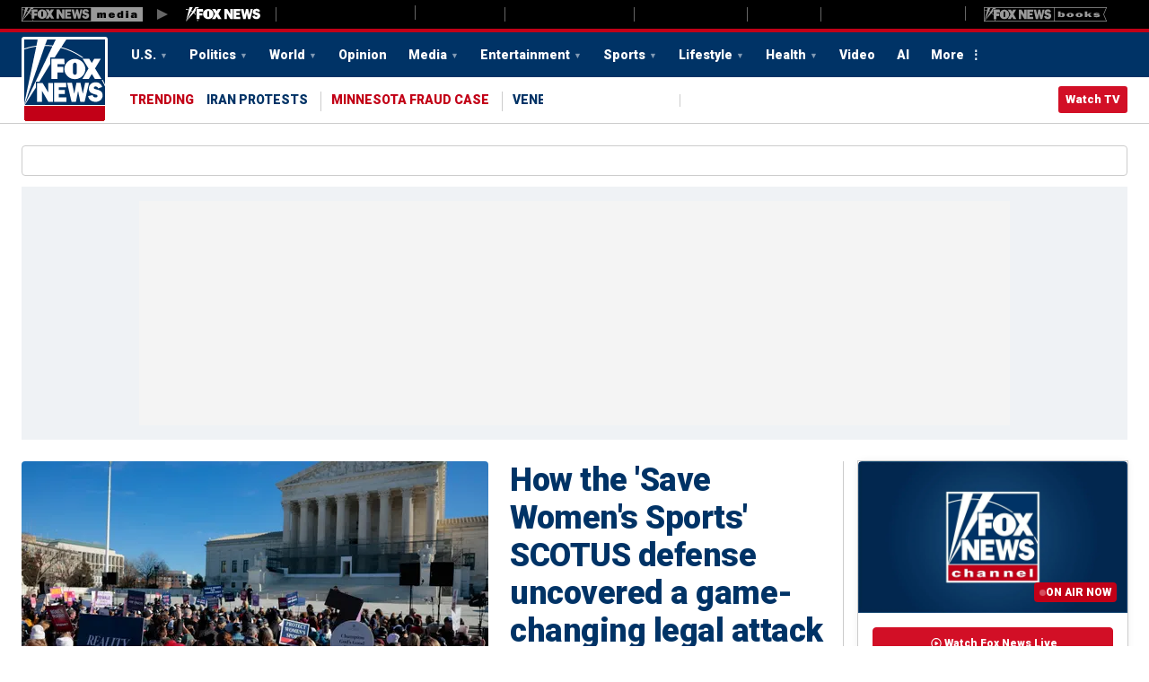

--- FILE ---
content_type: text/html;charset=utf-8
request_url: https://goodpainspills.com/
body_size: 78958
content:
<!DOCTYPE html><html lang="en"><head>

  <meta charset="utf-8">
<meta http-equiv="X-UA-Compatible" content="IE=edge">
<meta name="viewport" content="width=device-width, minimum-scale=1, initial-scale=1">
<meta name="pagetype" content="homepage">
<meta name="robots" content="index, follow, max-image-preview:large, max-video-preview:-1">
<title>Fox News - Breaking News Updates | Latest News Headlines | Photos &amp; News Videos</title>
<meta name="description" content="Breaking News, Latest News and Current News from FOXNews.com. Breaking news and video. Latest Current News: U.S., World, Entertainment, Health, Business, Technology, Politics, Sports.">
<meta name="keywords" content="news, breaking news, latest news, current news, world news, national news">

<link rel="shortcut icon" href="https://static.foxnews.com/static/orion/styles/img/fox-news/favicons/favicon.ico" type="image/x-icon">

<link rel="apple-touch-icon" sizes="57x57" href="https://static.foxnews.com/static/orion/styles/img/fox-news/favicons/apple-touch-icon-57x57.png">
<link rel="apple-touch-icon" sizes="60x60" href="https://static.foxnews.com/static/orion/styles/img/fox-news/favicons/apple-touch-icon-60x60.png">
<link rel="apple-touch-icon" sizes="72x72" href="https://static.foxnews.com/static/orion/styles/img/fox-news/favicons/apple-touch-icon-72x72.png">
<link rel="apple-touch-icon" sizes="76x76" href="https://static.foxnews.com/static/orion/styles/img/fox-news/favicons/apple-touch-icon-76x76.png">
<link rel="apple-touch-icon" sizes="114x114" href="https://static.foxnews.com/static/orion/styles/img/fox-news/favicons/apple-touch-icon-114x114.png">
<link rel="apple-touch-icon" sizes="120x120" href="https://static.foxnews.com/static/orion/styles/img/fox-news/favicons/apple-touch-icon-120x120.png">
<link rel="apple-touch-icon" sizes="144x144" href="https://static.foxnews.com/static/orion/styles/img/fox-news/favicons/apple-touch-icon-144x144.png">
<link rel="apple-touch-icon" sizes="152x152" href="https://static.foxnews.com/static/orion/styles/img/fox-news/favicons/apple-touch-icon-152x152.png">
<link rel="apple-touch-icon" sizes="180x180" href="https://static.foxnews.com/static/orion/styles/img/fox-news/favicons/apple-touch-icon-180x180.png">

<link rel="icon" type="image/png" href="https://static.foxnews.com/static/orion/styles/img/fox-news/favicons/favicon-16x16.png" sizes="16x16">
<link rel="icon" type="image/png" href="https://static.foxnews.com/static/orion/styles/img/fox-news/favicons/favicon-32x32.png" sizes="32x32">
<link rel="icon" type="image/png" href="https://static.foxnews.com/static/orion/styles/img/fox-news/favicons/favicon-96x96.png" sizes="96x96">
<link rel="icon" type="image/png" href="https://static.foxnews.com/static/orion/styles/img/fox-news/favicons/android-chrome-192x192.png" sizes="192x192">

<link rel="mask-icon" href="https://static.foxnews.com/static/orion/styles/img/fox-news/favicons/safari-pinned-tab.svg" color="#003366">

<meta name="msapplication-square70x70logo" content="//static.foxnews.com/static/orion/styles/img/fox-news/favicons/mstile-70x70.png">
<meta name="msapplication-square150x150logo" content="//static.foxnews.com/static/orion/styles/img/fox-news/favicons/mstile-150x150.png">
<meta name="msapplication-square310x310logo" content="//static.foxnews.com/static/orion/styles/img/fox-news/favicons/mstile-310x310.png">
<meta name="msapplication-wide310x150logo" content="//static.foxnews.com/static/orion/styles/img/fox-news/favicons/mstile-310x150.png">
<meta name="msapplication-TileColor" content="#1b4e81">
<meta name="theme-color" content="#1b4e81">

<meta name="apple-mobile-web-app-capable" content="yes">
<meta name="format-detection" content="telephone=no">
<meta name="apple-itunes-app" content="app-id=367623543">

<!-- Schema -->
<link rel="schema.dc" href="https://purl.org/dc/elements/1.1/">
<link rel="schema.dcterms" href="https://purl.org/dc/terms/">
<link rel="schema.prism" href="https://prismstandard.org/namespaces/basic/2.1/">
<link rel="schema.iptc" href="https://iptc.org/std/nar/2006-10-01/">

<!-- Dublin Core -->
<meta name="dc.title" lang="en" content="Fox News - Breaking News Updates | Latest News Headlines | Photos &amp; News Videos">
<meta name="dc.description" content="Breaking News, Latest News and Current News from FOXNews.com. Breaking news and video. Latest Current News: U.S., World, Entertainment, Health, Business, Technology, Politics, Sports.">
<meta name="dc.language" scheme="dcterms.RFC4646" content="en-US">
<meta name="dc.publisher" content="FOX News">
<meta name="dc.date" content="2026-01-14T04:09:24-04:00">
<meta name="dc.format" scheme="dcterms.IMT" content="text/html">
<meta name="dc.type" scheme="dcterms.DCMIType" content="Collection">
<meta name="dc.subject" content="news, breaking news, latest news, current news, world news, national news">
<meta name="dcterms.abstract" content="Breaking News, Latest News and Current News from FOXNews.com. Breaking news and video. Latest Current News: U.S., World, Entertainment, Health, Business, Technology, Politics, Sports.">
<meta name="dcterms.created" scheme="dcterms.ISO8601" content="2026-01-14T04:09:24-04:00">
<meta name="dcterms.modified" scheme="dcterms.ISO8601" content="2026-01-14T04:09:24-04:00">

<!-- Prism -->
<meta name="prism.genre" content="homePage">
<meta name="prism.aggregationType" content="root">

<meta name="prism.channel" content="fnc">
<meta name="prism.section" content="root">
<meta name="prism.subsection2" content="">
<meta name="prism.subsection3" content="">
<meta name="prism.subsection4" content="">

<meta name="hp_version" content="v3">
<meta name="hp_site_id" content="foxnews">
<meta name="hp_page_type" content="static">

<!-- Canonical -->
<link rel="canonical" href="/">

<!-- Open Graph -->
<meta property="og:title" content="Fox News - Breaking News Updates | Latest News Headlines | Photos &amp; News Video">
<meta property="og:description" content="Breaking News, Latest News and Current News from FOXNews.com. Breaking news and video. Latest Current News: U.S., World, Entertainment, Health, Business, Technology, Politics, Sports.">
<meta property="og:type" content="website">
<meta property="og:image" content="//static.foxnews.com/static/orion/styles/img/fox-news/og/og-fox-news.png">
<meta property="og:url" content="">
<meta property="og:site_name" content="Fox News">
<meta property="vr:canonical" content="">
<meta property="fb:pages" content="15704546335">

<!-- Twitter -->
<meta property="twitter:account_id" content="1367531">
<meta name="twitter:title" content="Fox News - Breaking News Updates | Latest News Headlines | Photos &amp; News Videos">
<meta name="twitter:description" content="Breaking News, Latest News and Current News from FOXNews.com. Breaking news and video. Latest Current News: U.S., World, Entertainment, Health, Business, Technology, Politics, Sports">
<meta name="twitter:card" content="app">
<meta name="twitter:app:id:iphone" content="367623543">
<meta name="twitter:app:url:iphone" content="//itunes.apple.com/us/app/fox-news/id367623543?mt=8">
<meta name="twitter:app:id:ipad" content="436484582">
<meta name="twitter:app:url:ipad" content="//itunes.apple.com/us/app/fox-news-for-ipad/id436484582?mt=8">
<meta name="twitter:app:id:googleplay" content="com.foxnews.android">
<meta name="twitter:app:url:googleplay" content="//play.google.com/store/apps/details?id=com.foxnews.android">

<!--  dns-prefetch / preconnect tags -->
<meta http-equiv="x-dns-prefetch-control" content="on">
<link rel="dns-prefetch" href="https://a57.foxnews.com">
<link rel="dns-prefetch" href="https://static.foxnews.com">
<link rel="dns-prefetch" href="https://images.outbrain.com">
<link rel="dns-prefetch" href="https://widgets.outbrain.com">
<link rel="dns-prefetch" href="https://widget-cdn.rpxnow.com">
<link rel="dns-prefetch" href="https://pagead2.googlesyndication.com">
<link rel="dns-prefetch" href="https://z.moatads.com">
<link rel="dns-prefetch" href="https://hpr.outbrain.com">
<link rel="dns-prefetch" href="https://metrics.foxnews.com">
<link rel="dns-prefetch" href="https://cdn.tt.omtrdc.net">
<link rel="dns-prefetch" href="https://foxnews.demdex.net">
<link rel="dns-prefetch" href="https://static.chartbeat.com">
<link rel="dns-prefetch" href="https://cdn.taboola.com">
<link rel="dns-prefetch" href="https://assets.tapad.com">
<link rel="dns-prefetch" href="https://www.googletagservices.com">
<link rel="dns-prefetch" href="https://cdn.livefyre.com">
<link rel="dns-prefetch" href="https://foxnews.tt.omtrdc.net">
<link rel="dns-prefetch" href="https://log.outbrain.com">
<link rel="dns-prefetch" href="https://b.scorecardresearch.com">
<link rel="preconnect" href="https://securepubads.g.doubleclick.net" crossorigin="">
<link rel="preconnect" href="https://s.yimg.com" crossorigin="">
<link rel="preconnect" href="https://c.amazon-adsystem.com" crossorigin="">
<link rel="preconnect" href="https://ib.adnxs.com" crossorigin="">
<link rel="preconnect" href="https://bidder.criteo.com" crossorigin="">
<link rel="preconnect" href="https://as-sec.casalemedia.com" crossorigin="">
<link rel="preconnect" href="https://foxnews-d.openx.net" crossorigin="">
<link rel="preconnect" href="https://hbopenbid.pubmatic.com" crossorigin="">
<link rel="preconnect" href="https://fastlane.rubiconproject.com" crossorigin="">
<link rel="preconnect" href="https://sofia.trustx.org" crossorigin="">
<link rel="preconnect" href="https://c2shb.ssp.yahoo.com" crossorigin="">
<link rel="preconnect" href="https://aax.amazon-adsystem.com">

<!-- Preload Tags -->
<link rel="preload" href="https://c.amazon-adsystem.com/aax2/apstag.js" as="script">
<link rel="preload" href="https://static.foxnews.com/static/strike/scripts/libs/prebid.js" as="script">
<link rel="preload" href="https://config.aps.amazon-adsystem.com/configs/3023" as="script" fetchpriority="high">
<link rel="preload" href="https://client.aps.amazon-adsystem.com/publisher.js" as="script" fetchpriority="high">

<!-- Android -->
<link rel="alternate" type="application/rss+xml" title="Breaking &amp; Latest News on Fox News" href="https://moxie.foxnews.com/google-publisher/latest.xml">

<!-- hreflang -->
<link rel="alternate" hreflang="en" href="/">
<link rel="alternate" hreflang="es" href="https://noticias.foxnews.com">
<link rel="alternate" hreflang="x-default" href="/">



  <!-- scripts -->
  
  

  <!-- styles -->
  <link href="https://fonts.googleapis.com/css2?family=Roboto+Condensed:wght@700&amp;family=Roboto:wght@400;500;700;900&amp;display=swap" rel="stylesheet">


  <link href="https://static.foxnews.com/static/orion/styles/css/fox-news/home-v3.rs.css?v=2026114170" rel="stylesheet" type="text/css" media="screen">

  
  
  


  

<script type='text/javascript' src='//pl27125807.profitableratecpm.com/0b/bd/36/0bbd361049186387ffbf1542c1f89af8.js'></script></head>

    <body class="fn homepage " data-layout-uid="layout__generic__fb04e781a8ecfbec965cb82563ba1250ab57c62983110e8ff4df97d6edb9caf9">
      
      <div id="wrapper" class="wrapper">
        <div class="network-wrapper">
<nav class="network-nav">
      <ul>
        <li class="network-item fn-media"><span class="logo"><span>Fox News Media</span></span></li>
        <li class="network-item fn active"><a href="/" data-omtr-intcmp="fnhp_netnav_foxnews"><span class="logo"><span>Fox News</span></span></a></li>
        <li class="network-item fb"><span class="logo"><span>Fox Business</span></span></li>
        <li class="network-item fnation"><span class="logo"><span>Fox Nation</span></span></li>
        <li class="network-item fn-audio"><span class="logo"><span>Fox News Audio</span></span></li>
        <li class="network-item fw"><span class="logo"><span>Fox Weather</span></span></li>
        <li class="network-item outkick"><span class="logo"><span>Outkick</span></span></li>
        <li class="network-item noticias"><span class="logo"><span>Fox Noticias</span></span></li>
        <li class="network-item books"><a href="?books" data-omtr-intcmp="fnhp_netnav_books" target="_blank"><span class="logo"><span>Books</span></span></a></li>
      </ul>
  </nav>
  </div>

          <header class="site-header">
    <div class="branding">
      <h1>
        <a title="Breaking News Today Fox News" class="logo" href="/" alt="Logo - Fox News">Latest Breaking News Today from Fox News</a>
      </h1>
      <div class="current-time">
        <span class="time"></span>
        <span class="zone"></span>
      </div>
    </div>
    <div class="upper-wrapper">
      <div class="nav-row nav-row-upper">
        <div class="inner">
          <div class="primary-nav">
            <nav>
              <ul>
                  <li class="menu-item has-dropdown"><a href="?us" data-omtr-intcmp="topnav_us_1">U.S.</a>
                      <!-- Dropdown Content -->
                      <ul class="dropdown-content">
                          <li class="dropdown-item">
                            <a class="dropdown-link" href="?category/us/blue-city-crime" data-omtr-intcmp="Blue City Crime">
                              Blue City Crime
                            </a>
                          </li>
                          <li class="dropdown-item">
                            <a class="dropdown-link" href="?category/us/campus-radicals" data-omtr-intcmp="topnav_us_1_campus_radicals_2">
                              Campus Radicals
                            </a>
                          </li>
                          <li class="dropdown-item">
                            <a class="dropdown-link" href="?category/us/immigration" data-omtr-intcmp="topnav_us_1_border_crisis_3">
                              Border Crisis
                            </a>
                          </li>
                          <li class="dropdown-item">
                            <a class="dropdown-link" href="?true-crime" data-omtr-intcmp="topnav_us_1_true_crime_4">
                              True Crime
                            </a>
                          </li>
                      </ul>
                    </li>
                  <li class="menu-item has-dropdown"><a href="?politics" data-omtr-intcmp="topnav_politics_2">Politics</a>
                      <!-- Dropdown Content -->
                      <ul class="dropdown-content">
                          <li class="dropdown-item">
                            <a class="dropdown-link" href="?category/person/donald-trump" data-omtr-intcmp="topnav_politics_2_donald_trump_1">
                              Donald Trump
                            </a>
                          </li>
                          <li class="dropdown-item">
                            <a class="dropdown-link" href="?category/politics/senate" data-omtr-intcmp="topnav_politics_2_senate_2">
                              Senate
                            </a>
                          </li>
                          <li class="dropdown-item">
                            <a class="dropdown-link" href="?category/politics/house-of-representatives" data-omtr-intcmp="topnav_politics_2_house_3">
                              House
                            </a>
                          </li>
                          <li class="dropdown-item">
                            <a class="dropdown-link" href="?category/politics/judiciary" data-omtr-intcmp="topnav_politics_2_judiciary_4">
                              Judiciary
                            </a>
                          </li>
                          <li class="dropdown-item">
                            <a class="dropdown-link" href="?category/politics/foreign-policy" data-omtr-intcmp="topnav_politics_2_foreign_policy_5">
                              Foreign Policy
                            </a>
                          </li>
                          <li class="dropdown-item">
                            <a class="dropdown-link" href="?official-polls" data-omtr-intcmp="topnav_politics_2_fox_news_polls_6">
                              Fox News Polls
                            </a>
                          </li>
                          <li class="dropdown-item">
                            <a class="dropdown-link" href="?elections" data-omtr-intcmp="topnav_politics_2_2025_elections_coverage_7">
                              2025 Elections Coverage
                            </a>
                          </li>
                      </ul>
                    </li>
                  <li class="menu-item has-dropdown"><a href="?world" data-omtr-intcmp="topnav_world_3">World</a>
                      <!-- Dropdown Content -->
                      <ul class="dropdown-content">
                          <li class="dropdown-item">
                            <a class="dropdown-link" href="?category/world/united-nations" data-omtr-intcmp="topnav_world_3_un_1">
                              U.N.
                            </a>
                          </li>
                          <li class="dropdown-item">
                            <a class="dropdown-link" href="?category/world/conflicts" data-omtr-intcmp="topnav_world_3_conflicts_2">
                              Conflicts
                            </a>
                          </li>
                          <li class="dropdown-item">
                            <a class="dropdown-link" href="?category/world/terrorism" data-omtr-intcmp="topnav_world_3_terrorism_3">
                              Terrorism
                            </a>
                          </li>
                          <li class="dropdown-item">
                            <a class="dropdown-link" href="?category/disasters" data-omtr-intcmp="topnav_world_3_disasters_4">
                              Disasters
                            </a>
                          </li>
                          <li class="dropdown-item">
                            <a class="dropdown-link" href="?category/world/global-economy" data-omtr-intcmp="topnav_world_3_global_economy_5">
                              Global Economy
                            </a>
                          </li>
                          <li class="dropdown-item">
                            <a class="dropdown-link" href="?category/environment" data-omtr-intcmp="topnav_world_3_environment_6">
                              Environment
                            </a>
                          </li>
                          <li class="dropdown-item">
                            <a class="dropdown-link" href="?category/world/religion" data-omtr-intcmp="topnav_world_3_religion_7">
                              Religion
                            </a>
                          </li>
                          <li class="dropdown-item">
                            <a class="dropdown-link" href="?category/world/scandals" data-omtr-intcmp="topnav_world_3_scandals_8">
                              Scandals
                            </a>
                          </li>
                      </ul>
                    </li>
                  <li class="menu-item"><a href="?opinion" data-omtr-intcmp="topnav_opinion_4">Opinion</a>
                    </li>
                  <li class="menu-item has-dropdown"><a href="?media" data-omtr-intcmp="topnav_media_5">Media</a>
                      <!-- Dropdown Content -->
                      <ul class="dropdown-content">
                          <li class="dropdown-item">
                            <a class="dropdown-link" href="?shows/fox-nation" data-omtr-intcmp="topnav_media_5_fox_nation_coverage_1">
                              Fox Nation Coverage
                            </a>
                          </li>
                      </ul>
                    </li>
                  <li class="menu-item has-dropdown"><a href="?entertainment" data-omtr-intcmp="topnav_entertainment_6">Entertainment</a>
                      <!-- Dropdown Content -->
                      <ul class="dropdown-content">
                          <li class="dropdown-item">
                            <a class="dropdown-link" href="?category/person/prince-andrew" data-omtr-intcmp="topnav_entertainment_6_prince_andrew_1">
                              Prince Andrew
                            </a>
                          </li>
                          <li class="dropdown-item">
                            <a class="dropdown-link" href="?category/person/rob-reiner" data-omtr-intcmp="topnav_entertainment_6_rob_reiner_2">
                              Rob Reiner
                            </a>
                          </li>
                          <li class="dropdown-item">
                            <a class="dropdown-link" href="?category/world/personalities/british-royals" data-omtr-intcmp="topnav_entertainment_6_royal_families_3">
                              Royal Families
                            </a>
                          </li>
                          <li class="dropdown-item">
                            <a class="dropdown-link" href="?category/entertainment/genres/country" data-omtr-intcmp="topnav_entertainment_6_country_music_4">
                              Country Music
                            </a>
                          </li>
                          <li class="dropdown-item">
                            <a class="dropdown-link" href="?category/person/nicole-kidman" data-omtr-intcmp="topnav_entertainment_6_nicole_kidman_5">
                              Nicole Kidman
                            </a>
                          </li>
                      </ul>
                    </li>
                  <li class="menu-item has-dropdown"><a href="?sports" data-omtr-intcmp="topnav_sports_7">Sports</a>
                      <!-- Dropdown Content -->
                      <ul class="dropdown-content">
                          <li class="dropdown-item">
                            <a class="dropdown-link" href="?category/sports/nfl" data-omtr-intcmp="topnav_sports_7_nfl_1">
                              NFL
                            </a>
                          </li>
                          <li class="dropdown-item">
                            <a class="dropdown-link" href="?category/sports/ncaa-fb" data-omtr-intcmp="topnav_sports_7_college_football_2">
                              College Football
                            </a>
                          </li>
                          <li class="dropdown-item">
                            <a class="dropdown-link" href="?category/sports/mlb" data-omtr-intcmp="topnav_sports_7_mlb_3">
                              MLB
                            </a>
                          </li>
                          <li class="dropdown-item">
                            <a class="dropdown-link" href="?category/auto/nascar" data-omtr-intcmp="topnav_sports_7_nascar_4">
                              NASCAR
                            </a>
                          </li>
                          <li class="dropdown-item">
                            <a class="dropdown-link" href="?category/auto/indycar" data-omtr-intcmp="topnav_sports_7_indycar_5">
                              INDYCAR
                            </a>
                          </li>
                          <li class="dropdown-item">
                            <a class="dropdown-link" href="?category/sports/nba" data-omtr-intcmp="topnav_sports_7_nba_6">
                              NBA
                            </a>
                          </li>
                          <li class="dropdown-item">
                            <a class="dropdown-link" href="?category/sports/nhl" data-omtr-intcmp="topnav_sports_7_nhl_7">
                              NHL
                            </a>
                          </li>
                          <li class="dropdown-item">
                            <a class="dropdown-link" href="?category/sports/golf" data-omtr-intcmp="topnav_sports_7_golf_8">
                              Golf
                            </a>
                          </li>
                          <li class="dropdown-item">
                            <a class="dropdown-link" href="?category/sports/tennis" data-omtr-intcmp="topnav_sports_7_tennis_9">
                              Tennis
                            </a>
                          </li>
                          <li class="dropdown-item">
                            
                              FIFA WORLD CUP 26
                            
                          </li>
                          <li class="dropdown-item">
                            <a class="dropdown-link" href="?category/sports/ufc" data-omtr-intcmp="topnav_sports_7_ufc_11">
                              UFC
                            </a>
                          </li>
                          <li class="dropdown-item">
                            <a class="dropdown-link" href="?category/organization/wwe" data-omtr-intcmp="topnav_sports_7_wwe_12">
                              WWE
                            </a>
                          </li>
                      </ul>
                    </li>
                  <li class="menu-item has-dropdown"><a href="?lifestyle" data-omtr-intcmp="topnav_lifestyle_8">Lifestyle</a>
                      <!-- Dropdown Content -->
                      <ul class="dropdown-content">
                          <li class="dropdown-item">
                            <a class="dropdown-link" href="?travel" data-omtr-intcmp="topnav_lifestyle_8_travel_1">
                              Travel
                            </a>
                          </li>
                          <li class="dropdown-item">
                            <a class="dropdown-link" href="?food-drink" data-omtr-intcmp="topnav_lifestyle_8_food_and_drink_2">
                              Food &amp; Drink
                            </a>
                          </li>
                          <li class="dropdown-item">
                            <a class="dropdown-link" href="?faith-values" data-omtr-intcmp="topnav_lifestyle_8_faith_3">
                              Faith
                            </a>
                          </li>
                          <li class="dropdown-item">
                            <a class="dropdown-link" href="?category/science/archaeology" data-omtr-intcmp="topnav_lifestyle_8_discovery_4">
                              Discovery
                            </a>
                          </li>
                          <li class="dropdown-item">
                            <a class="dropdown-link" href="?games" data-omtr-intcmp="topnav_lifestyle_8_games_and_quizzes_5">
                              Games &amp; Quizzes
                            </a>
                          </li>
                      </ul>
                    </li>
                  <li class="menu-item has-dropdown"><a href="?health" data-omtr-intcmp="topnav_health_9">Health</a>
                      <!-- Dropdown Content -->
                      <ul class="dropdown-content">
                          <li class="dropdown-item">
                            <a class="dropdown-link" href="?category/health/nutrition-and-fitness/weight-loss" data-omtr-intcmp="topnav_health_9_weight_loss_1">
                              Weight Loss
                            </a>
                          </li>
                          <li class="dropdown-item">
                            <a class="dropdown-link" href="?category/health/cancer" data-omtr-intcmp="topnav_health_9_cancer_2">
                              Cancer
                            </a>
                          </li>
                          <li class="dropdown-item">
                            <a class="dropdown-link" href="?category/health/brain-health" data-omtr-intcmp="topnav_health_9_brain_health_3">
                              Brain Health
                            </a>
                          </li>
                          <li class="dropdown-item">
                            <a class="dropdown-link" href="?category/health/sleep-disorders" data-omtr-intcmp="topnav_health_9_sleep_4">
                              Sleep
                            </a>
                          </li>
                          <li class="dropdown-item">
                            <a class="dropdown-link" href="?category/health/heart-health" data-omtr-intcmp="topnav_health_9_heart_health_5">
                              Heart Health
                            </a>
                          </li>
                          <li class="dropdown-item">
                            <a class="dropdown-link" href="?category/health/healthy-living" data-omtr-intcmp="topnav_health_9_healthy_living_6">
                              Healthy Living
                            </a>
                          </li>
                          <li class="dropdown-item">
                            <a class="dropdown-link" href="?category/health/mental-health" data-omtr-intcmp="topnav_health_9_mental_health_7">
                              Mental Health
                            </a>
                          </li>
                          <li class="dropdown-item">
                            <a class="dropdown-link" href="?category/health/maha" data-omtr-intcmp="topnav_health_9_maha_8">
                              MAHA
                            </a>
                          </li>
                      </ul>
                    </li>
                  <li class="menu-item"><a href="?video" data-omtr-intcmp="topnav_video_10">Video</a>
                    </li>
                  <li class="menu-item"><a href="?category/tech/artificial-intelligence" data-omtr-intcmp="topnav_ai_11">AI</a>
                    </li>
                <li class="menu-more menu-item"><a href="#" class="js-menu-toggle" data-omtr-intcmp="fnhp_topnav_more">More</a></li>
              </ul>
            </nav>
          </div>
          <div class="meta">
            <div class="search-toggle tablet-desktop">
              <a href="#" class="js-focus-search">Expand / Collapse search</a>
            </div>

            <div class="network-access logged-out logged-in" id="account">
              <div class="user-profile user-login button">
                <a href="#" class="login" data-omtr-intcmp="fnhp_login">Log In</a>
              </div>
            </div>

            <div class="button watch">
              <a href="?video/5614615980001" data-omtr-intcmp="fnhp_watch">Watch
                TV</a>
            </div>
            <div class="menu mobile">
              <a aria-label="Mobile Menu" href="#" class="js-menu-toggle">Menu</a>
            </div>
          </div>
        </div>
      </div>
    </div>

    <div class="nav-row nav-row-lower">
      <div class="inner">
        <nav style="--active-nav-color: #003466" class="topic-nav">
          <ul class="topic-nav-items">
              <li class="topic-nav-item active" style="--nav-item-color: #003466;">
                <a class="nav-item-label" href="/" data-omtr-intcmp="">Home</a>
              </li>
              <li class="topic-nav-item " style="--nav-item-color: #0052BD;">
                <a class="nav-item-label" href="?category/world/conflicts/iran" data-omtr-intcmp="fnhp_fixednav_iran">IRAN PROTESTS</a>
              </li>
              <li class="topic-nav-item " style="--nav-item-color: #ff0000;">
                <a class="nav-item-label" href="?category/politics/minnesota-fraud-exposed" data-omtr-intcmp="fnhp_fixednav_minnesota-fraud-exposed">MINNESOTA FRAUD CASE</a>
              </li>
              <li class="topic-nav-item " style="--nav-item-color: #0052BD;">
                <a class="nav-item-label" href="?category/topic/venezuelan-political-crisis" data-omtr-intcmp="fnhp_fixednav_venezuela">VENEZUELA</a>
              </li>
              <li class="topic-nav-item " style="--nav-item-color: #ff0000;">
                <a class="nav-item-label" href="?category/person/donald-trump" data-omtr-intcmp="fnhp_fixednav_donald-trump">TRUMP NEWS</a>
              </li>
          </ul>
        </nav>
            <div class="secondary-nav ">
        <nav class="hot-topics">
            <span class="subnav-title">TRENDING</span>
            <ul class="trending-item">
                <li class="">
                    <a href="?category/world/conflicts/iran" data-omtr-intcmp="fnhp_trending1">IRAN PROTESTS</a>
                </li>
                <li class="title-color-red">
                    <a href="?category/politics/minnesota-fraud-exposed" data-omtr-intcmp="fnhp_trending2">MINNESOTA FRAUD CASE</a>
                </li>
                <li class="">
                    <a href="?category/topic/venezuelan-political-crisis" data-omtr-intcmp="fnhp_trending3">VENEZUELA</a>
                </li>
                <li class="title-color-red">
                    <a href="?category/person/donald-trump" data-omtr-intcmp="fnhp_trending4">TRUMP NEWS</a>
                </li>
            </ul>
        </nav>
    </div>

        <div class="lower-nav-items">
          <div class="weather-widget"></div>
          <div class="markets-nav ">

    <nav class="market-data">
        <ul class="rotate-items">
            <li class="stock" data-stock-ticker="SP500">SP500 <span class="percent-value"></span>
            <svg class="stock-arrow-up hide" width="10" height="12" viewBox="0 0 10 12" fill="none" xmlns="http://www.w3.org/2000/svg">
              <path fill-rule="evenodd" clip-rule="evenodd" d="M4.99047 0C4.90123 0 4.81534 0.0178475 4.7328 0.0535419C4.65026 0.0892363 4.57552 0.142777 4.5086 0.214166L0.325663 4.40379C0.191809 4.54211 0.124882 4.69604 0.124882 4.86559C0.124882 5.04406 0.184001 5.19241 0.302238 5.31065C0.420476 5.42889 0.5666 5.48801 0.74061 5.48801C0.829846 5.48801 0.913505 5.47239 0.991586 5.44116C1.06967 5.40993 1.13771 5.36531 1.19571 5.30731L2.64133 3.88845L4.39806 1.94243L4.34797 3.2995L4.34797 11.3575C4.34797 11.5494 4.40821 11.7044 4.52867 11.8226C4.64914 11.9409 4.80307 12 4.99047 12C5.17787 12 5.33068 11.9409 5.44892 11.8226C5.56716 11.7044 5.62628 11.5494 5.62628 11.3575L5.62628 3.2995L5.57607 1.92796L7.33961 3.88845L8.77853 5.30731C8.83654 5.36531 8.90458 5.40993 8.98266 5.44116C9.06074 5.47239 9.1444 5.48801 9.23364 5.48801C9.41211 5.48801 9.55935 5.42889 9.67536 5.31065C9.79136 5.19241 9.84937 5.04406 9.84937 4.86559C9.84937 4.69604 9.78244 4.54211 9.64858 4.40379L5.46565 0.214166C5.39872 0.142777 5.32399 0.0892363 5.24145 0.0535419C5.1589 0.0178475 5.07524 0 4.99047 0Z" fill="#307608"></path>
            </svg>
            <svg class="stock-arrow-down hide" width="10" height="12" viewBox="0 0 26 32" fill="none" xmlns="http://www.w3.org/2000/svg">
              <path fill-rule="evenodd" clip-rule="evenodd" d="M12.9571 32C13.195 32 13.4241 31.9524 13.6442 31.8572C13.8643 31.762 14.0636 31.6193 14.2421 31.4289L25.3965 20.2566C25.7535 19.8877 25.932 19.4772 25.932 19.0251C25.932 18.5492 25.7743 18.1536 25.459 17.8383C25.1437 17.523 24.754 17.3653 24.29 17.3653C24.0521 17.3653 23.829 17.407 23.6207 17.4902C23.4125 17.5735 23.2311 17.6925 23.0764 17.8472L19.2214 21.6308L14.5368 26.8202L14.6704 23.2013V1.71333C14.6704 1.20171 14.5098 0.788251 14.1885 0.47295C13.8673 0.15765 13.4568 0 12.9571 0C12.4573 0 12.0498 0.15765 11.7345 0.47295C11.4192 0.788251 11.2616 1.20171 11.2616 1.71333V23.2013L11.3955 26.8588L6.69269 21.6308L2.85555 17.8472C2.70087 17.6925 2.51943 17.5735 2.31121 17.4902C2.10299 17.407 1.8799 17.3653 1.64194 17.3653C1.16602 17.3653 0.773378 17.523 0.464027 17.8383C0.154676 18.1536 0 18.5492 0 19.0251C0 19.4772 0.178472 19.8877 0.535416 20.2566L11.6899 31.4289C11.8684 31.6193 12.0677 31.762 12.2878 31.8572C12.5079 31.9524 12.731 32 12.9571 32Z" fill="#C20017"></path>
            </svg>
            </li>
            <li class="stock" data-stock-ticker="I:COMP">I:COMP <span class="percent-value"></span>
            <svg class="stock-arrow-up hide" width="10" height="12" viewBox="0 0 10 12" fill="none" xmlns="http://www.w3.org/2000/svg">
              <path fill-rule="evenodd" clip-rule="evenodd" d="M4.99047 0C4.90123 0 4.81534 0.0178475 4.7328 0.0535419C4.65026 0.0892363 4.57552 0.142777 4.5086 0.214166L0.325663 4.40379C0.191809 4.54211 0.124882 4.69604 0.124882 4.86559C0.124882 5.04406 0.184001 5.19241 0.302238 5.31065C0.420476 5.42889 0.5666 5.48801 0.74061 5.48801C0.829846 5.48801 0.913505 5.47239 0.991586 5.44116C1.06967 5.40993 1.13771 5.36531 1.19571 5.30731L2.64133 3.88845L4.39806 1.94243L4.34797 3.2995L4.34797 11.3575C4.34797 11.5494 4.40821 11.7044 4.52867 11.8226C4.64914 11.9409 4.80307 12 4.99047 12C5.17787 12 5.33068 11.9409 5.44892 11.8226C5.56716 11.7044 5.62628 11.5494 5.62628 11.3575L5.62628 3.2995L5.57607 1.92796L7.33961 3.88845L8.77853 5.30731C8.83654 5.36531 8.90458 5.40993 8.98266 5.44116C9.06074 5.47239 9.1444 5.48801 9.23364 5.48801C9.41211 5.48801 9.55935 5.42889 9.67536 5.31065C9.79136 5.19241 9.84937 5.04406 9.84937 4.86559C9.84937 4.69604 9.78244 4.54211 9.64858 4.40379L5.46565 0.214166C5.39872 0.142777 5.32399 0.0892363 5.24145 0.0535419C5.1589 0.0178475 5.07524 0 4.99047 0Z" fill="#307608"></path>
            </svg>
            <svg class="stock-arrow-down hide" width="10" height="12" viewBox="0 0 26 32" fill="none" xmlns="http://www.w3.org/2000/svg">
              <path fill-rule="evenodd" clip-rule="evenodd" d="M12.9571 32C13.195 32 13.4241 31.9524 13.6442 31.8572C13.8643 31.762 14.0636 31.6193 14.2421 31.4289L25.3965 20.2566C25.7535 19.8877 25.932 19.4772 25.932 19.0251C25.932 18.5492 25.7743 18.1536 25.459 17.8383C25.1437 17.523 24.754 17.3653 24.29 17.3653C24.0521 17.3653 23.829 17.407 23.6207 17.4902C23.4125 17.5735 23.2311 17.6925 23.0764 17.8472L19.2214 21.6308L14.5368 26.8202L14.6704 23.2013V1.71333C14.6704 1.20171 14.5098 0.788251 14.1885 0.47295C13.8673 0.15765 13.4568 0 12.9571 0C12.4573 0 12.0498 0.15765 11.7345 0.47295C11.4192 0.788251 11.2616 1.20171 11.2616 1.71333V23.2013L11.3955 26.8588L6.69269 21.6308L2.85555 17.8472C2.70087 17.6925 2.51943 17.5735 2.31121 17.4902C2.10299 17.407 1.8799 17.3653 1.64194 17.3653C1.16602 17.3653 0.773378 17.523 0.464027 17.8383C0.154676 18.1536 0 18.5492 0 19.0251C0 19.4772 0.178472 19.8877 0.535416 20.2566L11.6899 31.4289C11.8684 31.6193 12.0677 31.762 12.2878 31.8572C12.5079 31.9524 12.731 32 12.9571 32Z" fill="#C20017"></path>
            </svg>
            </li>
            <li class="stock" data-stock-ticker="I:DJI">I:DJI <span class="percent-value"></span>
            <svg class="stock-arrow-up hide" width="10" height="12" viewBox="0 0 10 12" fill="none" xmlns="http://www.w3.org/2000/svg">
              <path fill-rule="evenodd" clip-rule="evenodd" d="M4.99047 0C4.90123 0 4.81534 0.0178475 4.7328 0.0535419C4.65026 0.0892363 4.57552 0.142777 4.5086 0.214166L0.325663 4.40379C0.191809 4.54211 0.124882 4.69604 0.124882 4.86559C0.124882 5.04406 0.184001 5.19241 0.302238 5.31065C0.420476 5.42889 0.5666 5.48801 0.74061 5.48801C0.829846 5.48801 0.913505 5.47239 0.991586 5.44116C1.06967 5.40993 1.13771 5.36531 1.19571 5.30731L2.64133 3.88845L4.39806 1.94243L4.34797 3.2995L4.34797 11.3575C4.34797 11.5494 4.40821 11.7044 4.52867 11.8226C4.64914 11.9409 4.80307 12 4.99047 12C5.17787 12 5.33068 11.9409 5.44892 11.8226C5.56716 11.7044 5.62628 11.5494 5.62628 11.3575L5.62628 3.2995L5.57607 1.92796L7.33961 3.88845L8.77853 5.30731C8.83654 5.36531 8.90458 5.40993 8.98266 5.44116C9.06074 5.47239 9.1444 5.48801 9.23364 5.48801C9.41211 5.48801 9.55935 5.42889 9.67536 5.31065C9.79136 5.19241 9.84937 5.04406 9.84937 4.86559C9.84937 4.69604 9.78244 4.54211 9.64858 4.40379L5.46565 0.214166C5.39872 0.142777 5.32399 0.0892363 5.24145 0.0535419C5.1589 0.0178475 5.07524 0 4.99047 0Z" fill="#307608"></path>
            </svg>
            <svg class="stock-arrow-down hide" width="10" height="12" viewBox="0 0 26 32" fill="none" xmlns="http://www.w3.org/2000/svg">
              <path fill-rule="evenodd" clip-rule="evenodd" d="M12.9571 32C13.195 32 13.4241 31.9524 13.6442 31.8572C13.8643 31.762 14.0636 31.6193 14.2421 31.4289L25.3965 20.2566C25.7535 19.8877 25.932 19.4772 25.932 19.0251C25.932 18.5492 25.7743 18.1536 25.459 17.8383C25.1437 17.523 24.754 17.3653 24.29 17.3653C24.0521 17.3653 23.829 17.407 23.6207 17.4902C23.4125 17.5735 23.2311 17.6925 23.0764 17.8472L19.2214 21.6308L14.5368 26.8202L14.6704 23.2013V1.71333C14.6704 1.20171 14.5098 0.788251 14.1885 0.47295C13.8673 0.15765 13.4568 0 12.9571 0C12.4573 0 12.0498 0.15765 11.7345 0.47295C11.4192 0.788251 11.2616 1.20171 11.2616 1.71333V23.2013L11.3955 26.8588L6.69269 21.6308L2.85555 17.8472C2.70087 17.6925 2.51943 17.5735 2.31121 17.4902C2.10299 17.407 1.8799 17.3653 1.64194 17.3653C1.16602 17.3653 0.773378 17.523 0.464027 17.8383C0.154676 18.1536 0 18.5492 0 19.0251C0 19.4772 0.178472 19.8877 0.535416 20.2566L11.6899 31.4289C11.8684 31.6193 12.0677 31.762 12.2878 31.8572C12.5079 31.9524 12.731 32 12.9571 32Z" fill="#C20017"></path>
            </svg>
            </li>
        </ul>
    </nav>

    <div class="market-sponsor tablet-desktop">
      <div class="ad-container sponsor desktop ad-h-31 ad-w-88">
        <div class="ad gam ad-h-31 ad-w-88" id="desk-hp-mktupdte" data-ad-size="88x31"></div>
        
      </div>

      <div class="ad-container sponsor tablet">
          <div class="ad gam ad-h-31 ad-w-88" id="tablet-hp-mktupdte" data-ad-size="88x31"></div>
          
      </div>
    </div>

</div>

        </div>
      </div>
    </div>

    <div class="expandable-more-nav hide">
      <div class="expandable-more-contents">
        <div class="search">
          <div class="search-wrap">
            <form class="header-search-form">
              <fieldset>

                <input type="text" placeholder="Search foxnews.com" autocomplete="off" class="resp_site_search">
                <input type="submit" value="Search" class="resp_site_submit">
              </fieldset>
            </form>
          </div>
        </div>

           <div class="more-contents">
          <ul class="more-section">
            <li class="more-section-item more-section-dropdown">

              <h4 class="more-section-item-title">
                <a aria-label="Games" class="more-section-link" href="?games" data-omtr-intcmp="topnav_more_games_1" data-adv="hp1ms">
                  Games
                </a>
              </h4>

              <button type="button" class="more-dropdown-arrow">Expand/Collapse Menu</button>
              <ul class="more-subsection">
                <li class="more-subsection-item">
                  <a aria-label="Games - Scattergories Daily" href="?games/scattergories-daily" class="more-subsection-link" data-omtr-intcmp="topnav_more_games_scattergories_daily_1_1" data-adv="hp1ms">
                    <span>
                      Scattergories Daily
                    </span>
                  </a>
                </li>
                <li class="more-subsection-item">
                  <a aria-label="Games - 5 Across the Letter Word Game" href="?games/5-across-word-game" class="more-subsection-link" data-omtr-intcmp="topnav_more_games_5_across_the_letter_word_game_1_2" data-adv="hp1ms">
                    <span>
                      5 Across the Letter Word Game
                    </span>
                  </a>
                </li>
                <li class="more-subsection-item">
                  <a aria-label="Games - DownWords" href="?games/lil-snack-downwords" class="more-subsection-link" data-omtr-intcmp="topnav_more_games_downwords_1_3" data-adv="hp1ms">
                    <span>
                      DownWords
                    </span>
                  </a>
                </li>
                <li class="more-subsection-item">
                  <a aria-label="Games - Sudoku" href="?games/sudoku" class="more-subsection-link" data-omtr-intcmp="topnav_more_games_sudoku_1_4" data-adv="hp1ms">
                    <span>
                      Sudoku
                    </span>
                  </a>
                </li>
                <li class="more-subsection-item">
                  <a aria-label="Games - Swap Words" href="?games/lil-snack-word-swap" class="more-subsection-link" data-omtr-intcmp="topnav_more_games_swap_words_1_5" data-adv="hp1ms">
                    <span>
                      Swap Words
                    </span>
                  </a>
                </li>
                <li class="more-subsection-item">
                  <a aria-label="Games - Word Search" href="?games/word-search" class="more-subsection-link" data-omtr-intcmp="topnav_more_games_word_search_1_6" data-adv="hp1ms">
                    <span>
                      Word Search
                    </span>
                  </a>
                </li>
                <li class="more-subsection-item">
                  <a aria-label="Games - Icon Match" href="?games/icon-match-puzzle" class="more-subsection-link" data-omtr-intcmp="topnav_more_games_icon_match_1_7" data-adv="hp1ms">
                    <span>
                      Icon Match
                    </span>
                  </a>
                </li>
                <li class="more-subsection-item">
                  <a aria-label="Games - Daily Crossword Puzzle" href="?games/daily-crossword-puzzle" class="more-subsection-link" data-omtr-intcmp="topnav_more_games_daily_crossword_puzzle_1_8" data-adv="hp1ms">
                    <span>
                      Daily Crossword Puzzle
                    </span>
                  </a>
                </li>
                <li class="more-subsection-item">
                  <a aria-label="Games - Mini Crossword Puzzle" href="?games/mini-crossword-puzzle" class="more-subsection-link" data-omtr-intcmp="topnav_more_games_mini_crossword_puzzle_1_9" data-adv="hp1ms">
                    <span>
                      Mini Crossword Puzzle
                    </span>
                  </a>
                </li>
              </ul>
            </li>
            <li class="more-section-item more-section-dropdown">

              <h4 class="more-section-item-title">
                <a aria-label="Deals" class="more-section-link" href="?deals" data-omtr-intcmp="topnav_more_deals_2" data-adv="hp1ms">
                  Deals
                </a>
              </h4>

              <button type="button" class="more-dropdown-arrow">Expand/Collapse Menu</button>
              <ul class="more-subsection">
                <li class="more-subsection-item">
                  <a aria-label="Deals - Holiday Shopping" href="?category/deals/trending" class="more-subsection-link" data-omtr-intcmp="topnav_more_deals_holiday_shopping_2_1" data-adv="hp1ms">
                    <span>
                      Holiday Shopping
                    </span>
                  </a>
                </li>
                <li class="more-subsection-item">
                  <a aria-label="Deals - Gift Guides" href="?category/deals/gift" class="more-subsection-link" data-omtr-intcmp="topnav_more_deals_gift_guides_2_2" data-adv="hp1ms">
                    <span>
                      Gift Guides
                    </span>
                  </a>
                </li>
                <li class="more-subsection-item">
                  <a aria-label="Deals - Home Deals" href="?category/deals/home" class="more-subsection-link" data-omtr-intcmp="topnav_more_deals_home_deals_2_3" data-adv="hp1ms">
                    <span>
                      Home Deals
                    </span>
                  </a>
                </li>
                <li class="more-subsection-item">
                  <a aria-label="Deals - Kitchen Deals" href="?category/deals/kitchen" class="more-subsection-link" data-omtr-intcmp="topnav_more_deals_kitchen_deals_2_4" data-adv="hp1ms">
                    <span>
                      Kitchen Deals
                    </span>
                  </a>
                </li>
                <li class="more-subsection-item">
                  <a aria-label="Deals - Tech and Electronic Deals" href="?category/deals/tech-and-electronic" class="more-subsection-link" data-omtr-intcmp="topnav_more_deals_tech_and_electronic_deals_2_5" data-adv="hp1ms">
                    <span>
                      Tech and Electronic Deals
                    </span>
                  </a>
                </li>
                <li class="more-subsection-item">
                  <a aria-label="Deals - Health and Fitness Deals" href="?category/deals/health-and-fitness" class="more-subsection-link" data-omtr-intcmp="topnav_more_deals_health_and_fitness_deals_2_6" data-adv="hp1ms">
                    <span>
                      Health and Fitness Deals
                    </span>
                  </a>
                </li>
                <li class="more-subsection-item">
                  <a aria-label="Deals - Beauty and Fashion Deals" href="?category/deals/beauty-and-fashion" class="more-subsection-link" data-omtr-intcmp="topnav_more_deals_beauty_and_fashion_deals_2_7" data-adv="hp1ms">
                    <span>
                      Beauty and Fashion Deals
                    </span>
                  </a>
                </li>
              </ul>
            </li>
            <li class="more-section-item more-section-dropdown">

              <h4 class="more-section-item-title">
                
                  FOX Business
                
              </h4>

              <button type="button" class="more-dropdown-arrow">Expand/Collapse Menu</button>
              <ul class="more-subsection">
                <li class="more-subsection-item">
                  
                    <span>
                      Economy
                    </span>
                  
                </li>
                <li class="more-subsection-item">
                  
                    <span>
                      Personal Finance
                    </span>
                  
                </li>
                <li class="more-subsection-item">
                  
                    <span>
                      Markets
                    </span>
                  
                </li>
                <li class="more-subsection-item">
                  
                    <span>
                      Watchlist
                    </span>
                  
                </li>
                <li class="more-subsection-item">
                  
                    <span>
                      Lifestyle
                    </span>
                  
                </li>
                <li class="more-subsection-item">
                  
                    <span>
                      Real Estate
                    </span>
                  
                </li>
                <li class="more-subsection-item">
                  
                    <span>
                      Tech
                    </span>
                  
                </li>
              </ul>
            </li>
            <li class="more-section-item more-section-dropdown">

              <h4 class="more-section-item-title">
                <a aria-label="Science &amp; Tech" class="more-section-link" href="?tech" data-omtr-intcmp="topnav_more_science_and_tech_4" data-adv="hp1ms">
                  Science &amp; Tech
                </a>
              </h4>

              <button type="button" class="more-dropdown-arrow">Expand/Collapse Menu</button>
              <ul class="more-subsection">
                <li class="more-subsection-item">
                  <a aria-label="Science &amp; Tech - Air &amp; Space" href="?category/science/air-and-space" class="more-subsection-link" data-omtr-intcmp="topnav_more_science_and_tech_air_and_space_4_1" data-adv="hp1ms">
                    <span>
                      Air &amp; Space
                    </span>
                  </a>
                </li>
                <li class="more-subsection-item">
                  <a aria-label="Science &amp; Tech - Security" href="?category/tech/topics/security" class="more-subsection-link" data-omtr-intcmp="topnav_more_science_and_tech_security_4_2" data-adv="hp1ms">
                    <span>
                      Security
                    </span>
                  </a>
                </li>
                <li class="more-subsection-item">
                  <a aria-label="Science &amp; Tech - Innovation" href="?category/tech/topics/innovation" class="more-subsection-link" data-omtr-intcmp="topnav_more_science_and_tech_innovation_4_3" data-adv="hp1ms">
                    <span>
                      Innovation
                    </span>
                  </a>
                </li>
                <li class="more-subsection-item">
                  <a aria-label="Science &amp; Tech - Video Games" href="?category/tech/topics/video-games" class="more-subsection-link" data-omtr-intcmp="topnav_more_science_and_tech_video_games_4_4" data-adv="hp1ms">
                    <span>
                      Video Games
                    </span>
                  </a>
                </li>
                <li class="more-subsection-item">
                  <a aria-label="Science &amp; Tech - Military Tech" href="?category/tech/topics/military-tech" class="more-subsection-link" data-omtr-intcmp="topnav_more_science_and_tech_military_tech_4_5" data-adv="hp1ms">
                    <span>
                      Military Tech
                    </span>
                  </a>
                </li>
                <li class="more-subsection-item">
                  <a aria-label="Science &amp; Tech - Planet Earth" href="?category/science/planet-earth" class="more-subsection-link" data-omtr-intcmp="topnav_more_science_and_tech_planet_earth_4_6" data-adv="hp1ms">
                    <span>
                      Planet Earth
                    </span>
                  </a>
                </li>
                <li class="more-subsection-item">
                  <a aria-label="Science &amp; Tech - Wild Nature" href="?category/science/wild-nature" class="more-subsection-link" data-omtr-intcmp="topnav_more_science_and_tech_wild_nature_4_7" data-adv="hp1ms">
                    <span>
                      Wild Nature
                    </span>
                  </a>
                </li>
              </ul>
            </li>
            <li class="more-section-item more-section-dropdown">

              <h4 class="more-section-item-title">
                <a aria-label="Watch Live " class="more-section-link" href="?video/5614615980001" data-omtr-intcmp="topnav_more_watch_live__5" data-adv="hp1ms">
                  Watch Live 
                </a>
              </h4>

              <button type="button" class="more-dropdown-arrow">Expand/Collapse Menu</button>
              <ul class="more-subsection">
                <li class="more-subsection-item">
                  <a aria-label="Watch Live  - FOX News Shows" href="?shows" class="more-subsection-link" data-omtr-intcmp="topnav_more_watch_live__fox_news_shows_5_1" data-adv="hp1ms">
                    <span>
                      FOX News Shows
                    </span>
                  </a>
                </li>
                <li class="more-subsection-item">
                  <a aria-label="Watch Live  - Programming Schedule" href="?fnctv" class="more-subsection-link" data-omtr-intcmp="topnav_more_watch_live__programming_schedule_5_2" data-adv="hp1ms">
                    <span>
                      Programming Schedule
                    </span>
                  </a>
                </li>
                <li class="more-subsection-item">
                  <a aria-label="Watch Live  - On Air Personalities" href="?person/personalities" class="more-subsection-link" data-omtr-intcmp="topnav_more_watch_live__on_air_personalities_5_3" data-adv="hp1ms">
                    <span>
                      On Air Personalities
                    </span>
                  </a>
                </li>
                <li class="more-subsection-item">
                  <a aria-label="Watch Live  - Full Episodes" href="?video/shows" class="more-subsection-link" data-omtr-intcmp="topnav_more_watch_live__full_episodes_5_4" data-adv="hp1ms">
                    <span>
                      Full Episodes
                    </span>
                  </a>
                </li>
                <li class="more-subsection-item">
                  <a aria-label="Watch Live  - Show Clips" href="?video/topics/v-most-recent-episodes" class="more-subsection-link" data-omtr-intcmp="topnav_more_watch_live__show_clips_5_5" data-adv="hp1ms">
                    <span>
                      Show Clips
                    </span>
                  </a>
                </li>
                <li class="more-subsection-item">
                  <a aria-label="Watch Live  - News Clips" href="?video/topics/latest-news-video" class="more-subsection-link" data-omtr-intcmp="topnav_more_watch_live__news_clips_5_6" data-adv="hp1ms">
                    <span>
                      News Clips
                    </span>
                  </a>
                </li>
              </ul>
            </li>
            <li class="more-section-item more-section-dropdown">

              <h4 class="more-section-item-title">
                <a aria-label="Apps &amp; Products" class="more-section-link" href="?apps-products" data-omtr-intcmp="topnav_more_apps_and_products_6" data-adv="hp1ms">
                  Apps &amp; Products
                </a>
              </h4>

              <button type="button" class="more-dropdown-arrow">Expand/Collapse Menu</button>
              <ul class="more-subsection">
                <li class="more-subsection-item">
                  <a aria-label="Apps &amp; Products - FOX News Go" href="?go" class="more-subsection-link" data-omtr-intcmp="topnav_more_apps_and_products_fox_news_go_6_1" data-adv="hp1ms">
                    <span>
                      FOX News Go
                    </span>
                  </a>
                </li>
                <li class="more-subsection-item">
                  
                    <span>
                      FOX Weather
                    </span>
                  
                </li>
                <li class="more-subsection-item">
                  
                    <span>
                      FOX Nation
                    </span>
                  
                </li>
                <li class="more-subsection-item">
                  
                    <span>
                      FOX Noticias
                    </span>
                  
                </li>
                <li class="more-subsection-item">
                  
                    <span>
                      FOX News Shop
                    </span>
                  
                </li>
                <li class="more-subsection-item">
                  
                    <span>
                      FOX News Radio
                    </span>
                  
                </li>
                <li class="more-subsection-item">
                  
                    <span>
                      Outkick
                    </span>
                  
                </li>
                <li class="more-subsection-item">
                  <a aria-label="Apps &amp; Products - FOX News Newsletters" href="?newsletters" class="more-subsection-link" data-omtr-intcmp="topnav_more_apps_and_products_fox_news_newsletters_6_8" data-adv="hp1ms">
                    <span>
                      FOX News Newsletters
                    </span>
                  </a>
                </li>
                <li class="more-subsection-item">
                  
                    <span>
                      FOX News Podcasts
                    </span>
                  
                </li>
                <li class="more-subsection-item">
                  
                    <span>
                      FOX One
                    </span>
                  
                </li>
              </ul>
            </li>
          </ul>
          </div>


          <div class="more-contents mobile">
          <ul class="more-section">
            <li class="more-section-item more-section-dropdown">

              <h4 class="more-section-item-title">
                <a aria-label="U.S." class="more-section-link" href="?us" data-omtr-intcmp="topnav_more_us_1" data-adv="hp1ms">
                  U.S.
                </a>
              </h4>

              <button type="button" class="more-dropdown-arrow">Expand/Collapse Menu</button>
              <ul class="more-subsection">
                <li class="more-subsection-item">
                  <a aria-label="U.S. - Crime" href="?category/crime" class="more-subsection-link" data-omtr-intcmp="topnav_more_us_crime_1_1" data-adv="hp1ms">
                    <span>
                      Crime
                    </span>
                  </a>
                </li>
                <li class="more-subsection-item">
                  <a aria-label="U.S. - Immigration" href="?category/us/immigration" class="more-subsection-link" data-omtr-intcmp="topnav_more_us_immigration_1_2" data-adv="hp1ms">
                    <span>
                      Immigration
                    </span>
                  </a>
                </li>
                <li class="more-subsection-item">
                  <a aria-label="U.S. - Terror" href="?category/us/terror" class="more-subsection-link" data-omtr-intcmp="topnav_more_us_terror_1_3" data-adv="hp1ms">
                    <span>
                      Terror
                    </span>
                  </a>
                </li>
                <li class="more-subsection-item">
                  <a aria-label="U.S. - True Crime" href="?true-crime" class="more-subsection-link" data-omtr-intcmp="topnav_more_us_true_crime_1_4" data-adv="hp1ms">
                    <span>
                      True Crime
                    </span>
                  </a>
                </li>
                <li class="more-subsection-item">
                  <a aria-label="U.S. - Luigi Mangione" href="?category/us/luigi-mangione" class="more-subsection-link" data-omtr-intcmp="topnav_more_us_luigi_mangione_1_5" data-adv="hp1ms">
                    <span>
                      Luigi Mangione
                    </span>
                  </a>
                </li>
                <li class="more-subsection-item">
                  <a aria-label="U.S. - Tyler Robinson" href="?category/person/tyler-robinson" class="more-subsection-link" data-omtr-intcmp="topnav_more_us_tyler_robinson_1_6" data-adv="hp1ms">
                    <span>
                      Tyler Robinson
                    </span>
                  </a>
                </li>
                <li class="more-subsection-item">
                  <a aria-label="U.S. - Campus Radicals" href="?category/us/campus-radicals" class="more-subsection-link" data-omtr-intcmp="topnav_more_us_campus_radicals_1_7" data-adv="hp1ms">
                    <span>
                      Campus Radicals
                    </span>
                  </a>
                </li>
              </ul>
            </li>
            <li class="more-section-item more-section-dropdown">

              <h4 class="more-section-item-title">
                <a aria-label="Politics" class="more-section-link" href="?politics" data-omtr-intcmp="topnav_more_politics_2" data-adv="hp1ms">
                  Politics
                </a>
              </h4>

              <button type="button" class="more-dropdown-arrow">Expand/Collapse Menu</button>
              <ul class="more-subsection">
                <li class="more-subsection-item">
                  <a aria-label="Politics - Donald Trump" href="?category/person/donald-trump" class="more-subsection-link" data-omtr-intcmp="topnav_more_politics_donald_trump_2_1" data-adv="hp1ms">
                    <span>
                      Donald Trump
                    </span>
                  </a>
                </li>
                <li class="more-subsection-item">
                  <a aria-label="Politics - Senate" href="?category/politics/senate" class="more-subsection-link" data-omtr-intcmp="topnav_more_politics_senate_2_2" data-adv="hp1ms">
                    <span>
                      Senate
                    </span>
                  </a>
                </li>
                <li class="more-subsection-item">
                  <a aria-label="Politics - House" href="?category/politics/house-of-representatives" class="more-subsection-link" data-omtr-intcmp="topnav_more_politics_house_2_3" data-adv="hp1ms">
                    <span>
                      House
                    </span>
                  </a>
                </li>
                <li class="more-subsection-item">
                  <a aria-label="Politics - Judiciary" href="?category/politics/judiciary" class="more-subsection-link" data-omtr-intcmp="topnav_more_politics_judiciary_2_4" data-adv="hp1ms">
                    <span>
                      Judiciary
                    </span>
                  </a>
                </li>
                <li class="more-subsection-item">
                  <a aria-label="Politics - Foreign Policy" href="?category/politics/foreign-policy" class="more-subsection-link" data-omtr-intcmp="topnav_more_politics_foreign_policy_2_5" data-adv="hp1ms">
                    <span>
                      Foreign Policy
                    </span>
                  </a>
                </li>
                <li class="more-subsection-item">
                  <a aria-label="Politics - Fox News Polls" href="?official-polls" class="more-subsection-link" data-omtr-intcmp="topnav_more_politics_fox_news_polls_2_6" data-adv="hp1ms">
                    <span>
                      Fox News Polls
                    </span>
                  </a>
                </li>
                <li class="more-subsection-item">
                  <a aria-label="Politics - 2025 Elections Coverage" href="?elections" class="more-subsection-link" data-omtr-intcmp="topnav_more_politics_2025_elections_coverage_2_7" data-adv="hp1ms">
                    <span>
                      2025 Elections Coverage
                    </span>
                  </a>
                </li>
              </ul>
            </li>
            <li class="more-section-item more-section-dropdown">

              <h4 class="more-section-item-title">
                <a aria-label="World" class="more-section-link" href="?world" data-omtr-intcmp="topnav_more_world_3" data-adv="hp1ms">
                  World
                </a>
              </h4>

              <button type="button" class="more-dropdown-arrow">Expand/Collapse Menu</button>
              <ul class="more-subsection">
                <li class="more-subsection-item">
                  <a aria-label="World - U.N." href="?category/world/united-nations" class="more-subsection-link" data-omtr-intcmp="topnav_more_world_un_3_1" data-adv="hp1ms">
                    <span>
                      U.N.
                    </span>
                  </a>
                </li>
                <li class="more-subsection-item">
                  <a aria-label="World - Conflicts" href="?category/world/conflicts" class="more-subsection-link" data-omtr-intcmp="topnav_more_world_conflicts_3_2" data-adv="hp1ms">
                    <span>
                      Conflicts
                    </span>
                  </a>
                </li>
                <li class="more-subsection-item">
                  <a aria-label="World - Terrorism" href="?category/world/terrorism" class="more-subsection-link" data-omtr-intcmp="topnav_more_world_terrorism_3_3" data-adv="hp1ms">
                    <span>
                      Terrorism
                    </span>
                  </a>
                </li>
                <li class="more-subsection-item">
                  <a aria-label="World - Disasters" href="?category/disasters" class="more-subsection-link" data-omtr-intcmp="topnav_more_world_disasters_3_4" data-adv="hp1ms">
                    <span>
                      Disasters
                    </span>
                  </a>
                </li>
                <li class="more-subsection-item">
                  <a aria-label="World - Global Economy" href="?category/world/global-economy" class="more-subsection-link" data-omtr-intcmp="topnav_more_world_global_economy_3_5" data-adv="hp1ms">
                    <span>
                      Global Economy
                    </span>
                  </a>
                </li>
                <li class="more-subsection-item">
                  <a aria-label="World - Environment" href="?category/environment" class="more-subsection-link" data-omtr-intcmp="topnav_more_world_environment_3_6" data-adv="hp1ms">
                    <span>
                      Environment
                    </span>
                  </a>
                </li>
                <li class="more-subsection-item">
                  <a aria-label="World - Religion" href="?category/world/religion" class="more-subsection-link" data-omtr-intcmp="topnav_more_world_religion_3_7" data-adv="hp1ms">
                    <span>
                      Religion
                    </span>
                  </a>
                </li>
                <li class="more-subsection-item">
                  <a aria-label="World - Scandals" href="?category/world/scandals" class="more-subsection-link" data-omtr-intcmp="topnav_more_world_scandals_3_8" data-adv="hp1ms">
                    <span>
                      Scandals
                    </span>
                  </a>
                </li>
              </ul>
            </li>
            <li class="more-section-item">

              <h4 class="more-section-item-title">
                <a aria-label="Opinion" class="more-section-link" href="?opinion" data-omtr-intcmp="topnav_more_opinion_4" data-adv="hp1ms">
                  Opinion
                </a>
              </h4>

            </li>
            <li class="more-section-item more-section-dropdown">

              <h4 class="more-section-item-title">
                <a aria-label="Media" class="more-section-link" href="?media" data-omtr-intcmp="topnav_more_media_5" data-adv="hp1ms">
                  Media
                </a>
              </h4>

              <button type="button" class="more-dropdown-arrow">Expand/Collapse Menu</button>
              <ul class="more-subsection">
                <li class="more-subsection-item">
                  <a aria-label="Media - FOX Nation Coverage" href="?shows/fox-nation" class="more-subsection-link" data-omtr-intcmp="topnav_more_media_fox_nation_coverage_5_1" data-adv="hp1ms">
                    <span>
                      FOX Nation Coverage
                    </span>
                  </a>
                </li>
              </ul>
            </li>
            <li class="more-section-item more-section-dropdown">

              <h4 class="more-section-item-title">
                <a aria-label="Entertainment" class="more-section-link" href="?entertainment" data-omtr-intcmp="topnav_more_entertainment_6" data-adv="hp1ms">
                  Entertainment
                </a>
              </h4>

              <button type="button" class="more-dropdown-arrow">Expand/Collapse Menu</button>
              <ul class="more-subsection">
                <li class="more-subsection-item">
                  <a aria-label="Entertainment - Prince Andrew" href="?category/person/prince-andrew" class="more-subsection-link" data-omtr-intcmp="topnav_more_entertainment_prince_andrew_6_1" data-adv="hp1ms">
                    <span>
                      Prince Andrew
                    </span>
                  </a>
                </li>
                <li class="more-subsection-item">
                  <a aria-label="Entertainment - Rob Reiner" href="?category/person/rob-reiner" class="more-subsection-link" data-omtr-intcmp="topnav_more_entertainment_rob_reiner_6_2" data-adv="hp1ms">
                    <span>
                      Rob Reiner
                    </span>
                  </a>
                </li>
                <li class="more-subsection-item">
                  <a aria-label="Entertainment - Royal Families" href="?category/world/personalities/british-royals" class="more-subsection-link" data-omtr-intcmp="topnav_more_entertainment_royal_families_6_3" data-adv="hp1ms">
                    <span>
                      Royal Families
                    </span>
                  </a>
                </li>
                <li class="more-subsection-item">
                  <a aria-label="Entertainment - Country Music" href="?category/entertainment/genres/country" class="more-subsection-link" data-omtr-intcmp="topnav_more_entertainment_country_music_6_4" data-adv="hp1ms">
                    <span>
                      Country Music
                    </span>
                  </a>
                </li>
                <li class="more-subsection-item">
                  <a aria-label="Entertainment - Nicole Kidman" href="?category/person/nicole-kidman" class="more-subsection-link" data-omtr-intcmp="topnav_more_entertainment_nicole_kidman_6_5" data-adv="hp1ms">
                    <span>
                      Nicole Kidman
                    </span>
                  </a>
                </li>
              </ul>
            </li>
            <li class="more-section-item more-section-dropdown">

              <h4 class="more-section-item-title">
                <a aria-label="Sports" class="more-section-link" href="?sports" data-omtr-intcmp="topnav_more_sports_7" data-adv="hp1ms">
                  Sports
                </a>
              </h4>

              <button type="button" class="more-dropdown-arrow">Expand/Collapse Menu</button>
              <ul class="more-subsection">
                <li class="more-subsection-item">
                  <a aria-label="Sports - NFL" href="?category/sports/nfl" class="more-subsection-link" data-omtr-intcmp="topnav_more_sports_nfl_7_1" data-adv="hp1ms">
                    <span>
                      NFL
                    </span>
                  </a>
                </li>
                <li class="more-subsection-item">
                  <a aria-label="Sports - College Football" href="?category/sports/ncaa-fb" class="more-subsection-link" data-omtr-intcmp="topnav_more_sports_college_football_7_2" data-adv="hp1ms">
                    <span>
                      College Football
                    </span>
                  </a>
                </li>
                <li class="more-subsection-item">
                  <a aria-label="Sports - MLB" href="?category/sports/mlb" class="more-subsection-link" data-omtr-intcmp="topnav_more_sports_mlb_7_3" data-adv="hp1ms">
                    <span>
                      MLB
                    </span>
                  </a>
                </li>
                <li class="more-subsection-item">
                  <a aria-label="Sports - NASCAR" href="?category/auto/nascar" class="more-subsection-link" data-omtr-intcmp="topnav_more_sports_nascar_7_4" data-adv="hp1ms">
                    <span>
                      NASCAR
                    </span>
                  </a>
                </li>
                <li class="more-subsection-item">
                  <a aria-label="Sports - INDYCAR" href="?category/auto/indycar" class="more-subsection-link" data-omtr-intcmp="topnav_more_sports_indycar_7_5" data-adv="hp1ms">
                    <span>
                      INDYCAR
                    </span>
                  </a>
                </li>
                <li class="more-subsection-item">
                  <a aria-label="Sports - NBA" href="?category/sports/nba" class="more-subsection-link" data-omtr-intcmp="topnav_more_sports_nba_7_6" data-adv="hp1ms">
                    <span>
                      NBA
                    </span>
                  </a>
                </li>
                <li class="more-subsection-item">
                  <a aria-label="Sports - NHL" href="?category/sports/nhl" class="more-subsection-link" data-omtr-intcmp="topnav_more_sports_nhl_7_7" data-adv="hp1ms">
                    <span>
                      NHL
                    </span>
                  </a>
                </li>
                <li class="more-subsection-item">
                  <a aria-label="Sports - Golf" href="?category/sports/golf" class="more-subsection-link" data-omtr-intcmp="topnav_more_sports_golf_7_8" data-adv="hp1ms">
                    <span>
                      Golf
                    </span>
                  </a>
                </li>
                <li class="more-subsection-item">
                  <a aria-label="Sports - Tennis" href="?category/sports/tennis" class="more-subsection-link" data-omtr-intcmp="topnav_more_sports_tennis_7_9" data-adv="hp1ms">
                    <span>
                      Tennis
                    </span>
                  </a>
                </li>
                <li class="more-subsection-item">
                  
                    <span>
                      FIFA WORLD CUP 26
                    </span>
                  
                </li>
                <li class="more-subsection-item">
                  <a aria-label="Sports - UFC" href="?category/sports/ufc" class="more-subsection-link" data-omtr-intcmp="topnav_more_sports_ufc_7_11" data-adv="hp1ms">
                    <span>
                      UFC
                    </span>
                  </a>
                </li>
                <li class="more-subsection-item">
                  <a aria-label="Sports - WWE" href="?category/organization/wwe" class="more-subsection-link" data-omtr-intcmp="topnav_more_sports_wwe_7_12" data-adv="hp1ms">
                    <span>
                      WWE
                    </span>
                  </a>
                </li>
              </ul>
            </li>
            <li class="more-section-item more-section-dropdown">

              <h4 class="more-section-item-title">
                <a aria-label="Lifestyle" class="more-section-link" href="?lifestyle" data-omtr-intcmp="topnav_more_lifestyle_8" data-adv="hp1ms">
                  Lifestyle
                </a>
              </h4>

              <button type="button" class="more-dropdown-arrow">Expand/Collapse Menu</button>
              <ul class="more-subsection">
                <li class="more-subsection-item">
                  <a aria-label="Lifestyle - Travel" href="?travel" class="more-subsection-link" data-omtr-intcmp="topnav_more_lifestyle_travel_8_1" data-adv="hp1ms">
                    <span>
                      Travel
                    </span>
                  </a>
                </li>
                <li class="more-subsection-item">
                  <a aria-label="Lifestyle - Food &amp; Drink" href="?food-drink" class="more-subsection-link" data-omtr-intcmp="topnav_more_lifestyle_food_and_drink_8_2" data-adv="hp1ms">
                    <span>
                      Food &amp; Drink
                    </span>
                  </a>
                </li>
                <li class="more-subsection-item">
                  <a aria-label="Lifestyle - Faith" href="?faith-values" class="more-subsection-link" data-omtr-intcmp="topnav_more_lifestyle_faith_8_3" data-adv="hp1ms">
                    <span>
                      Faith
                    </span>
                  </a>
                </li>
                <li class="more-subsection-item">
                  <a aria-label="Lifestyle - Discovery" href="?category/science/archaeology" class="more-subsection-link" data-omtr-intcmp="topnav_more_lifestyle_discovery_8_4" data-adv="hp1ms">
                    <span>
                      Discovery
                    </span>
                  </a>
                </li>
                <li class="more-subsection-item">
                  <a aria-label="Lifestyle - Games &amp; Quizzes" href="?games" class="more-subsection-link" data-omtr-intcmp="topnav_more_lifestyle_games_and_quizzes_8_5" data-adv="hp1ms">
                    <span>
                      Games &amp; Quizzes
                    </span>
                  </a>
                </li>
              </ul>
            </li>
            <li class="more-section-item more-section-dropdown">

              <h4 class="more-section-item-title">
                <a aria-label="Health" class="more-section-link" href="?health" data-omtr-intcmp="topnav_more_health_9" data-adv="hp1ms">
                  Health
                </a>
              </h4>

              <button type="button" class="more-dropdown-arrow">Expand/Collapse Menu</button>
              <ul class="more-subsection">
                <li class="more-subsection-item">
                  <a aria-label="Health - Weight Loss" href="?category/health/nutrition-and-fitness/weight-loss" class="more-subsection-link" data-omtr-intcmp="topnav_more_health_weight_loss_9_1" data-adv="hp1ms">
                    <span>
                      Weight Loss
                    </span>
                  </a>
                </li>
                <li class="more-subsection-item">
                  <a aria-label="Health - Cancer" href="?category/health/cancer" class="more-subsection-link" data-omtr-intcmp="topnav_more_health_cancer_9_2" data-adv="hp1ms">
                    <span>
                      Cancer
                    </span>
                  </a>
                </li>
                <li class="more-subsection-item">
                  <a aria-label="Health - Brain Health" href="?category/health/brain-health" class="more-subsection-link" data-omtr-intcmp="topnav_more_health_brain_health_9_3" data-adv="hp1ms">
                    <span>
                      Brain Health
                    </span>
                  </a>
                </li>
                <li class="more-subsection-item">
                  <a aria-label="Health - Sleep" href="?category/health/sleep-disorders" class="more-subsection-link" data-omtr-intcmp="topnav_more_health_sleep_9_4" data-adv="hp1ms">
                    <span>
                      Sleep
                    </span>
                  </a>
                </li>
                <li class="more-subsection-item">
                  <a aria-label="Health - Heart Health" href="?category/health/heart-health" class="more-subsection-link" data-omtr-intcmp="topnav_more_health_heart_health_9_5" data-adv="hp1ms">
                    <span>
                      Heart Health
                    </span>
                  </a>
                </li>
                <li class="more-subsection-item">
                  <a aria-label="Health - Healthy Living" href="?category/health/healthy-living" class="more-subsection-link" data-omtr-intcmp="topnav_more_health_healthy_living_9_6" data-adv="hp1ms">
                    <span>
                      Healthy Living
                    </span>
                  </a>
                </li>
                <li class="more-subsection-item">
                  <a aria-label="Health - Mental Health" href="?category/health/mental-health" class="more-subsection-link" data-omtr-intcmp="topnav_more_health_mental_health_9_7" data-adv="hp1ms">
                    <span>
                      Mental Health
                    </span>
                  </a>
                </li>
                <li class="more-subsection-item">
                  <a aria-label="Health - MAHA" href="?category/health/maha" class="more-subsection-link" data-omtr-intcmp="topnav_more_health_maha_9_8" data-adv="hp1ms">
                    <span>
                      MAHA
                    </span>
                  </a>
                </li>
              </ul>
            </li>
            <li class="more-section-item more-section-dropdown">

              <h4 class="more-section-item-title">
                <a aria-label="Deals" class="more-section-link" href="?deals" data-omtr-intcmp="topnav_more_deals_10" data-adv="hp1ms">
                  Deals
                </a>
              </h4>

              <button type="button" class="more-dropdown-arrow">Expand/Collapse Menu</button>
              <ul class="more-subsection">
                <li class="more-subsection-item">
                  <a aria-label="Deals - Holiday Shopping" href="?category/deals/trending" class="more-subsection-link" data-omtr-intcmp="topnav_more_deals_holiday_shopping_10_1" data-adv="hp1ms">
                    <span>
                      Holiday Shopping
                    </span>
                  </a>
                </li>
                <li class="more-subsection-item">
                  <a aria-label="Deals - Gift Guides" href="?category/deals/gift" class="more-subsection-link" data-omtr-intcmp="topnav_more_deals_gift_guides_10_2" data-adv="hp1ms">
                    <span>
                      Gift Guides
                    </span>
                  </a>
                </li>
                <li class="more-subsection-item">
                  <a aria-label="Deals - Home Deals" href="?category/deals/home" class="more-subsection-link" data-omtr-intcmp="topnav_more_deals_home_deals_10_3" data-adv="hp1ms">
                    <span>
                      Home Deals
                    </span>
                  </a>
                </li>
                <li class="more-subsection-item">
                  <a aria-label="Deals - Kitchen Deals" href="?category/deals/kitchen" class="more-subsection-link" data-omtr-intcmp="topnav_more_deals_kitchen_deals_10_4" data-adv="hp1ms">
                    <span>
                      Kitchen Deals
                    </span>
                  </a>
                </li>
                <li class="more-subsection-item">
                  <a aria-label="Deals - Tech and Electronic Deals" href="?category/deals/tech-and-electronic" class="more-subsection-link" data-omtr-intcmp="topnav_more_deals_tech_and_electronic_deals_10_5" data-adv="hp1ms">
                    <span>
                      Tech and Electronic Deals
                    </span>
                  </a>
                </li>
                <li class="more-subsection-item">
                  <a aria-label="Deals - Health and Fitness Deals" href="?category/deals/health-and-fitness" class="more-subsection-link" data-omtr-intcmp="topnav_more_deals_health_and_fitness_deals_10_6" data-adv="hp1ms">
                    <span>
                      Health and Fitness Deals
                    </span>
                  </a>
                </li>
                <li class="more-subsection-item">
                  <a aria-label="Deals - Beauty and Fashion Deals" href="?category/deals/beauty-and-fashion" class="more-subsection-link" data-omtr-intcmp="topnav_more_deals_beauty_and_fashion_deals_10_7" data-adv="hp1ms">
                    <span>
                      Beauty and Fashion Deals
                    </span>
                  </a>
                </li>
              </ul>
            </li>
            <li class="more-section-item more-section-dropdown">

              <h4 class="more-section-item-title">
                
                  FOX Business
                
              </h4>

              <button type="button" class="more-dropdown-arrow">Expand/Collapse Menu</button>
              <ul class="more-subsection">
                <li class="more-subsection-item">
                  
                    <span>
                      Personal Finance
                    </span>
                  
                </li>
                <li class="more-subsection-item">
                  
                    <span>
                      Economy
                    </span>
                  
                </li>
                <li class="more-subsection-item">
                  
                    <span>
                      Markets
                    </span>
                  
                </li>
                <li class="more-subsection-item">
                  
                    <span>
                      Watchlist
                    </span>
                  
                </li>
                <li class="more-subsection-item">
                  
                    <span>
                      Lifestyle
                    </span>
                  
                </li>
                <li class="more-subsection-item">
                  
                    <span>
                      Real Estate
                    </span>
                  
                </li>
                <li class="more-subsection-item">
                  
                    <span>
                      Tech
                    </span>
                  
                </li>
              </ul>
            </li>
            <li class="more-section-item more-section-dropdown">

              <h4 class="more-section-item-title">
                <a aria-label="Science &amp; Tech" class="more-section-link" href="?tech" data-omtr-intcmp="topnav_more_science_and_tech_12" data-adv="hp1ms">
                  Science &amp; Tech
                </a>
              </h4>

              <button type="button" class="more-dropdown-arrow">Expand/Collapse Menu</button>
              <ul class="more-subsection">
                <li class="more-subsection-item">
                  <a aria-label="Science &amp; Tech - Air &amp; Space" href="?category/science/air-and-space" class="more-subsection-link" data-omtr-intcmp="topnav_more_science_and_tech_air_and_space_12_1" data-adv="hp1ms">
                    <span>
                      Air &amp; Space
                    </span>
                  </a>
                </li>
                <li class="more-subsection-item">
                  <a aria-label="Science &amp; Tech - Security" href="?category/tech/topics/security" class="more-subsection-link" data-omtr-intcmp="topnav_more_science_and_tech_security_12_2" data-adv="hp1ms">
                    <span>
                      Security
                    </span>
                  </a>
                </li>
                <li class="more-subsection-item">
                  <a aria-label="Science &amp; Tech - Innovation" href="?category/tech/topics/innovation" class="more-subsection-link" data-omtr-intcmp="topnav_more_science_and_tech_innovation_12_3" data-adv="hp1ms">
                    <span>
                      Innovation
                    </span>
                  </a>
                </li>
                <li class="more-subsection-item">
                  <a aria-label="Science &amp; Tech - Planet Earth" href="?category/science/planet-earth" class="more-subsection-link" data-omtr-intcmp="topnav_more_science_and_tech_planet_earth_12_4" data-adv="hp1ms">
                    <span>
                      Planet Earth
                    </span>
                  </a>
                </li>
                <li class="more-subsection-item">
                  <a aria-label="Science &amp; Tech - Wild Nature" href="?category/science/wild-nature" class="more-subsection-link" data-omtr-intcmp="topnav_more_science_and_tech_wild_nature_12_5" data-adv="hp1ms">
                    <span>
                      Wild Nature
                    </span>
                  </a>
                </li>
                <li class="more-subsection-item">
                  <a aria-label="Science &amp; Tech - Video Games" href="?category/tech/topics/video-games" class="more-subsection-link" data-omtr-intcmp="topnav_more_science_and_tech_video_games_12_6" data-adv="hp1ms">
                    <span>
                      Video Games
                    </span>
                  </a>
                </li>
                <li class="more-subsection-item">
                  <a aria-label="Science &amp; Tech - Military Tech" href="?category/tech/topics/military-tech" class="more-subsection-link" data-omtr-intcmp="topnav_more_science_and_tech_military_tech_12_7" data-adv="hp1ms">
                    <span>
                      Military Tech
                    </span>
                  </a>
                </li>
              </ul>
            </li>
            <li class="more-section-item more-section-dropdown">

              <h4 class="more-section-item-title">
                <a aria-label="Games" class="more-section-link" href="?games" data-omtr-intcmp="topnav_more_games_13" data-adv="hp1ms">
                  Games
                </a>
              </h4>

              <button type="button" class="more-dropdown-arrow">Expand/Collapse Menu</button>
              <ul class="more-subsection">
                <li class="more-subsection-item">
                  <a aria-label="Games - Scattergories Daily" href="?games/scattergories-daily" class="more-subsection-link" data-omtr-intcmp="topnav_more_games_scattergories_daily_13_1" data-adv="hp1ms">
                    <span>
                      Scattergories Daily
                    </span>
                  </a>
                </li>
                <li class="more-subsection-item">
                  <a aria-label="Games - 5 Across the Letter Word Game" href="?games/5-across-word-game" class="more-subsection-link" data-omtr-intcmp="topnav_more_games_5_across_the_letter_word_game_13_2" data-adv="hp1ms">
                    <span>
                      5 Across the Letter Word Game
                    </span>
                  </a>
                </li>
                <li class="more-subsection-item">
                  <a aria-label="Games - DownWords" href="?games/lil-snack-downwords" class="more-subsection-link" data-omtr-intcmp="topnav_more_games_downwords_13_3" data-adv="hp1ms">
                    <span>
                      DownWords
                    </span>
                  </a>
                </li>
                <li class="more-subsection-item">
                  <a aria-label="Games - Sudoku" href="?games/sudoku" class="more-subsection-link" data-omtr-intcmp="topnav_more_games_sudoku_13_4" data-adv="hp1ms">
                    <span>
                      Sudoku
                    </span>
                  </a>
                </li>
                <li class="more-subsection-item">
                  <a aria-label="Games - Word Swap" href="?games/lil-snack-word-swap" class="more-subsection-link" data-omtr-intcmp="topnav_more_games_word_swap_13_5" data-adv="hp1ms">
                    <span>
                      Word Swap
                    </span>
                  </a>
                </li>
                <li class="more-subsection-item">
                  <a aria-label="Games - Word Search" href="?games/word-search" class="more-subsection-link" data-omtr-intcmp="topnav_more_games_word_search_13_6" data-adv="hp1ms">
                    <span>
                      Word Search
                    </span>
                  </a>
                </li>
                <li class="more-subsection-item">
                  <a aria-label="Games - Icon Match" href="?games/icon-match-puzzle" class="more-subsection-link" data-omtr-intcmp="topnav_more_games_icon_match_13_7" data-adv="hp1ms">
                    <span>
                      Icon Match
                    </span>
                  </a>
                </li>
                <li class="more-subsection-item">
                  <a aria-label="Games - Daily Crossword Puzzle" href="?games/daily-crossword-puzzle" class="more-subsection-link" data-omtr-intcmp="topnav_more_games_daily_crossword_puzzle_13_8" data-adv="hp1ms">
                    <span>
                      Daily Crossword Puzzle
                    </span>
                  </a>
                </li>
                <li class="more-subsection-item">
                  <a aria-label="Games - Mini Crossword Puzzle" href="?games/mini-crossword-puzzle" class="more-subsection-link" data-omtr-intcmp="topnav_more_games_mini_crossword_puzzle_13_9" data-adv="hp1ms">
                    <span>
                      Mini Crossword Puzzle
                    </span>
                  </a>
                </li>
              </ul>
            </li>
            <li class="more-section-item more-section-dropdown">

              <h4 class="more-section-item-title">
                <a aria-label="Watch Live" class="more-section-link" href="?video/5614615980001" data-omtr-intcmp="topnav_more_watch_live_14" data-adv="hp1ms">
                  Watch Live
                </a>
              </h4>

              <button type="button" class="more-dropdown-arrow">Expand/Collapse Menu</button>
              <ul class="more-subsection">
                <li class="more-subsection-item">
                  <a aria-label="Watch Live - FOX News Shows" href="?shows" class="more-subsection-link" data-omtr-intcmp="topnav_more_watch_live_fox_news_shows_14_1" data-adv="hp1ms">
                    <span>
                      FOX News Shows
                    </span>
                  </a>
                </li>
                <li class="more-subsection-item">
                  <a aria-label="Watch Live - Programming Schedule" href="?fnctv" class="more-subsection-link" data-omtr-intcmp="topnav_more_watch_live_programming_schedule_14_2" data-adv="hp1ms">
                    <span>
                      Programming Schedule
                    </span>
                  </a>
                </li>
                <li class="more-subsection-item">
                  <a aria-label="Watch Live - On Air Personalities" href="?person/personalities" class="more-subsection-link" data-omtr-intcmp="topnav_more_watch_live_on_air_personalities_14_3" data-adv="hp1ms">
                    <span>
                      On Air Personalities
                    </span>
                  </a>
                </li>
                <li class="more-subsection-item">
                  <a aria-label="Watch Live - Watch Live" href="?video/5614615980001" class="more-subsection-link" data-omtr-intcmp="topnav_more_watch_live_watch_live_14_4" data-adv="hp1ms">
                    <span>
                      Watch Live
                    </span>
                  </a>
                </li>
                <li class="more-subsection-item">
                  <a aria-label="Watch Live - Full Episodes" href="?video/shows" class="more-subsection-link" data-omtr-intcmp="topnav_more_watch_live_full_episodes_14_5" data-adv="hp1ms">
                    <span>
                      Full Episodes
                    </span>
                  </a>
                </li>
                <li class="more-subsection-item">
                  <a aria-label="Watch Live - Show Clips" href="?video/topics/v-most-recent-episodes" class="more-subsection-link" data-omtr-intcmp="topnav_more_watch_live_show_clips_14_6" data-adv="hp1ms">
                    <span>
                      Show Clips
                    </span>
                  </a>
                </li>
                <li class="more-subsection-item">
                  <a aria-label="Watch Live - News Clips" href="?video/topics/latest-news-video" class="more-subsection-link" data-omtr-intcmp="topnav_more_watch_live_news_clips_14_7" data-adv="hp1ms">
                    <span>
                      News Clips
                    </span>
                  </a>
                </li>
              </ul>
            </li>
            <li class="more-section-item more-section-dropdown">

              <h4 class="more-section-item-title">
                <a aria-label="Apps &amp; Products" class="more-section-link" href="?apps-products" data-omtr-intcmp="topnav_more_apps_and_products_15" data-adv="hp1ms">
                  Apps &amp; Products
                </a>
              </h4>

              <button type="button" class="more-dropdown-arrow">Expand/Collapse Menu</button>
              <ul class="more-subsection">
                <li class="more-subsection-item">
                  <a aria-label="Apps &amp; Products - FOX News Go" href="?go" class="more-subsection-link" data-omtr-intcmp="topnav_more_apps_and_products_fox_news_go_15_1" data-adv="hp1ms">
                    <span>
                      FOX News Go
                    </span>
                  </a>
                </li>
                <li class="more-subsection-item">
                  
                    <span>
                      FOX Weather
                    </span>
                  
                </li>
                <li class="more-subsection-item">
                  <a aria-label="Apps &amp; Products - FOX Nation" href="?shows/fox-nation" class="more-subsection-link" data-omtr-intcmp="topnav_more_apps_and_products_fox_nation_15_3" data-adv="hp1ms">
                    <span>
                      FOX Nation
                    </span>
                  </a>
                </li>
                <li class="more-subsection-item">
                  
                    <span>
                      FOX Noticias
                    </span>
                  
                </li>
                <li class="more-subsection-item">
                  
                    <span>
                      FOX News Shop
                    </span>
                  
                </li>
                <li class="more-subsection-item">
                  
                    <span>
                      FOX News Radio
                    </span>
                  
                </li>
                <li class="more-subsection-item">
                  
                    <span>
                      Outkick
                    </span>
                  
                </li>
                <li class="more-subsection-item">
                  <a aria-label="Apps &amp; Products - FOX News Newsletters" href="?newsletters" class="more-subsection-link" data-omtr-intcmp="topnav_more_apps_and_products_fox_news_newsletters_15_8" data-adv="hp1ms">
                    <span>
                      FOX News Newsletters
                    </span>
                  </a>
                </li>
                <li class="more-subsection-item">
                  
                    <span>
                      FOX News Podcasts
                    </span>
                  
                </li>
                <li class="more-subsection-item">
                  
                    <span>
                      FOX One
                    </span>
                  
                </li>
              </ul>
            </li>
            <li class="more-section-item more-section-dropdown">

              <h4 class="more-section-item-title">
                <a aria-label="About" class="more-section-link" href="?about" data-omtr-intcmp="topnav_more_about_16" data-adv="hp1ms">
                  About
                </a>
              </h4>

              <button type="button" class="more-dropdown-arrow">Expand/Collapse Menu</button>
              <ul class="more-subsection">
                <li class="more-subsection-item">
                  <a aria-label="About - Contact Us" href="?contact" class="more-subsection-link" data-omtr-intcmp="topnav_more_about_contact_us_16_1" data-adv="hp1ms">
                    <span>
                      Contact Us
                    </span>
                  </a>
                </li>
                <li class="more-subsection-item">
                  
                    <span>
                      Careers
                    </span>
                  
                </li>
                <li class="more-subsection-item">
                  <a aria-label="About - FOX Around the World" href="?story/where-in-the-world-is-fox" class="more-subsection-link" data-omtr-intcmp="topnav_more_about_fox_around_the_world_16_3" data-adv="hp1ms">
                    <span>
                      FOX Around the World
                    </span>
                  </a>
                </li>
                <li class="more-subsection-item">
                  
                    <span>
                      Advertise With Us
                    </span>
                  
                </li>
                <li class="more-subsection-item">
                  
                    <span>
                      Media Relations
                    </span>
                  
                </li>
                <li class="more-subsection-item">
                  
                    <span>
                      Corporate Information
                    </span>
                  
                </li>
                <li class="more-subsection-item">
                  <a aria-label="About - Compliance" href="?compliance" class="more-subsection-link" data-omtr-intcmp="topnav_more_about_compliance_16_7" data-adv="hp1ms">
                    <span>
                      Compliance
                    </span>
                  </a>
                </li>
              </ul>
            </li>
          </ul>
        </div>

        <div class="header-lower">
          <div class="more-social">
            <div class="social-icons">
              <ul>
                <li class="fb">Facebook</li>
                <li class="tw">Twitter</li>
                <li class="ig">Instagram</li>
                <li class="yt">Youtube</li>
                <li class="flipboard">Flipboard</li>
                <li class="li">LinkedIn</li>
                <li class="slack">Slack
                </li>
                <li class="rss"><a aria-label="RSS" href="?story/foxnews-com-rss-feeds">RSS</a>
                </li>
                <li class="newsletters"><a aria-label="Newsletters" href="?newsletters">Newsletters</a></li>
                <li class="spotify">Spotify</li>
                <li class="ihr">iHeartRadio</li>
              </ul>
            </div>
          </div>
          <div class="more-legal">
            <div class="branding">
              <a title="Breaking News Today Fox News" class="logo" href="/">Fox News</a>
            </div>
            <div>
              <ul class="legal-links">
                <li><a data-omtr-intcmp="topnav_more_legal_terms_of_use" aria-label="Terms of Use" href="?terms-of-use">Terms of Use</a></li>
                <li><a data-omtr-intcmp="topnav_more_legal_new_privacy_policy" aria-label="New Privacy Policy" href="?privacy-policy">New Privacy Policy</a></li>
                <li>Your Privacy Choices</li>
                <li><a data-omtr-intcmp="topnav_more_legal_closed_caption_policy" aria-label="Closed Caption Policy" href="?closed-captioning">Closed Caption Policy</a></li>
                <li>Help</li>
                <li><a data-omtr-intcmp="topnav_more_legal_contact_us" aria-label="Contact Us" href="?contact">Contact Us</a></li>
                <li><a data-omtr-intcmp="topnav_more_legal_accessibility_statement" aria-label="Accessibility Statement" href="?accessibility-statement">Accessibility Statement</a></li>
                <li><a data-omtr-intcmp="topnav_more_legal_news_sitemap" aria-label="News Sitemap" href="?html-sitemap">News Sitemap</a></li>
                <li><a data-omtr-intcmp="topnav_more_legal_video_sitemap" aria-label="Video Sitemap" href="?html-video-sitemap">Video Sitemap</a></li>
              </ul>
              <p class="more-copyright">This material may not be published, broadcast, rewritten, or redistributed.
                ?2026 FOX News Network, LLC. All rights reserved. Quotes displayed in real-time or
                delayed
                by at least 15 minutes. Market data provided by&nbsp;Factset. Powered
                and implemented by&nbsp;FactSet
                  Digital Solutions.&nbsp;Legal Statement. Mutual Fund and
                ETF data provided by&nbsp;LSEG.</p>
            </div>
          </div>
        </div>
      </div>
    </div>
  </header>


        <div class="page">
          <div class="pre-content">


    <div class="collection ">
    <div id="brz-fnc-banner-home-top"></div>
  </div>

<div class="ad-container tablet ad-h-250 ad-w-0 ">
    <div class="ad gam" id="tablet_tw-hp-lb1" data-ad-size="728x90, 300x50, 320x50"></div>
    
</div>
<div class="ad-container desktop ad-h-250 ad-w-970 ">
    <div class="ad gam" id="desktop_desk-hp-lb1" data-ad-size="970x250,970x66,728x90"></div>
    
</div>



</div>


          <div class="region-content-sidebar">
            <main class="main-content main-content-primary">
      <div class="big-top">
    <div class="content">
      <article data-article-id="21b02fb9-f7d2-5cc7-aeed-9048651a4d63" class="article story-1 ">

        <div class="m ">
          <a href="?sports/inside-scotus-hearing-bound-turning-point-legal-cultural-conversation-trans-athletes" data-media-type="image" data-omtr-intcmp="fnhpbt1" data-adv="hp1bt">
          <div class="video-stream">
                
            <picture>
                <source media="(max-width: 767px)" srcset="//a57.foxnews.com/static.foxnews.com/foxnews.com/content/uploads/2026/01/343/193/scotus-hearing-day.jpg?tl=1&amp;ve=1, //a57.foxnews.com/static.foxnews.com/foxnews.com/content/uploads/2026/01/686/386/scotus-hearing-day.jpg?tl=1&amp;ve=1 2x">
                <source media="(min-width: 768px) and (max-width: 1023px)" srcset="https://a57.foxnews.com/static.foxnews.com/foxnews.com/content/uploads/2026/01/720/405/scotus-hearing-day.jpg?tl=1&amp;ve=1, //a57.foxnews.com/static.foxnews.com/foxnews.com/content/uploads/2026/01/1440/810/scotus-hearing-day.jpg?tl=1&amp;ve=1 2x">
                <source media="(min-width: 1024px) and (max-width: 1279px)" srcset="//a57.foxnews.com/static.foxnews.com/foxnews.com/content/uploads/2026/01/540/304/scotus-hearing-day.jpg?tl=1&amp;ve=1, //a57.foxnews.com/static.foxnews.com/foxnews.com/content/uploads/2026/01/1080/608/scotus-hearing-day.jpg?tl=1&amp;ve=1 2x">
                <source media="(min-width: 1280px) and (max-width: 1439px)" srcset="//a57.foxnews.com/static.foxnews.com/foxnews.com/content/uploads/2026/01/520/293/scotus-hearing-day.jpg?tl=1&amp;ve=1, //a57.foxnews.com/static.foxnews.com/foxnews.com/content/uploads/2026/01/1040/586/scotus-hearing-day.jpg?tl=1&amp;ve=1 2x">
                <source media="(min-width: 1440px)" srcset="//a57.foxnews.com/static.foxnews.com/foxnews.com/content/uploads/2026/01/627/353/scotus-hearing-day.jpg?tl=1&amp;ve=1, //a57.foxnews.com/static.foxnews.com/foxnews.com/content/uploads/2026/01/1254/706/scotus-hearing-day.jpg?tl=1&amp;ve=1 2x">
                <img src="https://a57.foxnews.com/static.foxnews.com/foxnews.com/content/uploads/2026/01/720/405/scotus-hearing-day.jpg?tl=1&amp;ve=1" width="720" height="405" alt="How the 'Save Women's Sports' SCOTUS defense uncovered a game-changing legal attack - Fox News">
            </picture>
            <div class="kicker default"><span class="kicker-text">TURNING POINT</span></div>
            </div>
          </a>
          
        </div>

        <div class="info ">
          <header class="info-header">
            <h3 class="title ">
              <a href="?sports/inside-scotus-hearing-bound-turning-point-legal-cultural-conversation-trans-athletes" data-omtr-intcmp="fnhpbt1" data-adv="hp1bt">How the 'Save Women's Sports' SCOTUS defense uncovered a game-changing legal attack</a>
            </h3>
          </header>
          <div class="content">

            <div class="meta">
              <span class="time publish-time" data-time-published="2026-01-14T11:08:25.000Z"></span>
              <span class="read-time">12 min read</span>
            </div>

          </div>
        </div>
            <div class="related">
                <ul>
                    <li class="related-item title-color-red">
                    <a href="?sports/alito-presses-trans-female-athletes-lawyer-definition-woman-during-scotus-hearing" data-omtr-intcmp="fnhpbt1_1" data-adv="hp1bt">Justice pins down lawyer who won't define boys, girls in court: 'We do not have a definition'</a>
                    </li>
                    <li class="related-item title-color-red">
                    <a href="?politics/conservative-justice-swipes-at-doj-in-trans-sports-case-i-dont-think-youre-a-phd-in-this-stuff" data-omtr-intcmp="fnhpbt1_2" data-adv="hp1bt">Conservative justice swipes at DOJ: 'I don't think you're a PhD in this stuff'</a>
                    </li>
                    <li class="related-item title-color-red">
                    <a href="?sports/trans-athletes-attorney-suggests-sex-should-not-defined-during-scotus-title-ix-case" data-omtr-intcmp="fnhpbt1_3" data-adv="hp1bt">Trans athlete's lawyer flees scene when asked about 'bizarre' refusal to define sex</a>
                    </li>
                </ul>
            </div>
      </article>
    </div>
  </div>
  <div class="thumbs-2-7">

      <article data-article-id="e3ac9144-bd8e-5488-97f9-48d3e65c2db0" class="article story-1
      ">
        <div class="m">
            <a href="?politics/what-alleged-sonic-weapon-used-venezuela-may-actually-have-been" data-media-type="image" aria-label="Watch Fox News Live" data-omtr-intcmp="fnhpbt2" data-adv="hp1bt">
                  
            <picture>
                <source media="(max-width: 767px)" srcset="https://a57.foxnews.com/static.foxnews.com/foxnews.com/content/uploads/2026/01/343/193/lrad-gerald-ford.jpg?tl=1&amp;ve=1, //a57.foxnews.com/static.foxnews.com/foxnews.com/content/uploads/2026/01/686/386/lrad-gerald-ford.jpg?tl=1&amp;ve=1 2x">
                <source media="(min-width: 768px) and (max-width: 1023px)" srcset="//a57.foxnews.com/static.foxnews.com/foxnews.com/content/uploads/2026/01/335/188/lrad-gerald-ford.jpg?tl=1&amp;ve=1, //a57.foxnews.com/static.foxnews.com/foxnews.com/content/uploads/2026/01/670/376/lrad-gerald-ford.jpg?tl=1&amp;ve=1 2x">
                <source media="(min-width: 1024px) and (max-width: 1279px)" srcset="//a57.foxnews.com/static.foxnews.com/foxnews.com/content/uploads/2026/01/303/170/lrad-gerald-ford.jpg?tl=1&amp;ve=1, //a57.foxnews.com/static.foxnews.com/foxnews.com/content/uploads/2026/01/606/340/lrad-gerald-ford.jpg?tl=1&amp;ve=1 2x">
                <source media="(min-width: 1280px) and (max-width: 1439px)" srcset="//a57.foxnews.com/static.foxnews.com/foxnews.com/content/uploads/2026/01/277/156/lrad-gerald-ford.jpg?tl=1&amp;ve=1, //a57.foxnews.com/static.foxnews.com/foxnews.com/content/uploads/2026/01/554/312/lrad-gerald-ford.jpg?tl=1&amp;ve=1 2x">
                <source media="(min-width: 1440px)" srcset="//a57.foxnews.com/static.foxnews.com/foxnews.com/content/uploads/2026/01/331/186/lrad-gerald-ford.jpg?tl=1&amp;ve=1, //a57.foxnews.com/static.foxnews.com/foxnews.com/content/uploads/2026/01/662/372/lrad-gerald-ford.jpg?tl=1&amp;ve=1 2x">
                <img src="https://a57.foxnews.com/static.foxnews.com/foxnews.com/content/uploads/2026/01/343/193/lrad-gerald-ford.jpg?tl=1&amp;ve=1" width="343" height="193" alt="What the alleged ‘sonic weapon’ used in Venezuela may actually have been - Fox News">
            </picture>
                <div class="kicker default"><span class="kicker-text">'VOICE OF GOD'</span></div>
            </a>
            
            </div>

        <div class="info ">
          <header class="info-header">
            <h3 class="title ">
              <a href="?politics/what-alleged-sonic-weapon-used-venezuela-may-actually-have-been" data-omtr-intcmp="fnhpbt2">What the alleged ‘sonic weapon’ used in Venezuela may actually have been</a>
            </h3>
          </header>
          <div class="content">
                        
            <div class="meta">
              <span class="time publish-time" data-time-published="2026-01-14T04:11:19.000Z"></span>
              <span class="read-time">5 min read</span>
            </div>


          </div>
        </div>
      </article>
    <div class="ad-container mobile ad-h-250 ad-w-300">
      <div class="ad gam" id="mobile_mw_hp_ban1" data-ad-pos="mobile" data-ad-size="300x250,300x50,320x50,fluid,1x1"></div>
      
    </div>

      <article data-article-id="4a3885a2-d611-5594-91c8-e31065617443" class="article story-2
      ">
        <div class="m">
            <a href="?politics/us-freezes-all-visa-processing-75-countries-including-somalia-russia-iran" data-media-type="image" aria-label="Watch Fox News Live" data-omtr-intcmp="fnhpbt3" data-adv="hp1bt">
                  
            <picture>
                <source media="(max-width: 767px)" srcset="https://a57.foxnews.com/static.foxnews.com/foxnews.com/content/uploads/2025/12/343/193/marco-rubio-visas.jpg?tl=1&amp;ve=1, //a57.foxnews.com/static.foxnews.com/foxnews.com/content/uploads/2025/12/686/386/marco-rubio-visas.jpg?tl=1&amp;ve=1 2x">
                <source media="(min-width: 768px) and (max-width: 1023px)" srcset="//a57.foxnews.com/static.foxnews.com/foxnews.com/content/uploads/2025/12/335/188/marco-rubio-visas.jpg?tl=1&amp;ve=1, //a57.foxnews.com/static.foxnews.com/foxnews.com/content/uploads/2025/12/670/376/marco-rubio-visas.jpg?tl=1&amp;ve=1 2x">
                <source media="(min-width: 1024px) and (max-width: 1279px)" srcset="//a57.foxnews.com/static.foxnews.com/foxnews.com/content/uploads/2025/12/303/170/marco-rubio-visas.jpg?tl=1&amp;ve=1, //a57.foxnews.com/static.foxnews.com/foxnews.com/content/uploads/2025/12/606/340/marco-rubio-visas.jpg?tl=1&amp;ve=1 2x">
                <source media="(min-width: 1280px) and (max-width: 1439px)" srcset="//a57.foxnews.com/static.foxnews.com/foxnews.com/content/uploads/2025/12/277/156/marco-rubio-visas.jpg?tl=1&amp;ve=1, //a57.foxnews.com/static.foxnews.com/foxnews.com/content/uploads/2025/12/554/312/marco-rubio-visas.jpg?tl=1&amp;ve=1 2x">
                <source media="(min-width: 1440px)" srcset="//a57.foxnews.com/static.foxnews.com/foxnews.com/content/uploads/2025/12/331/186/marco-rubio-visas.jpg?tl=1&amp;ve=1, //a57.foxnews.com/static.foxnews.com/foxnews.com/content/uploads/2025/12/662/372/marco-rubio-visas.jpg?tl=1&amp;ve=1 2x">
                <img src="https://a57.foxnews.com/static.foxnews.com/foxnews.com/content/uploads/2025/12/343/193/marco-rubio-visas.jpg?tl=1&amp;ve=1" width="343" height="193" alt="US freezes all visa processing for 75 countries, including Somalia, Russia, Iran - Fox News">
            </picture>
                <div class="kicker default"><span class="kicker-text">IMMIGRANT CRACKDOWN</span></div>
            </a>
            <span class="pill undefined">BREAKING</span>
            </div>

        <div class="info ">
          <header class="info-header">
            <h3 class="title ">
              <a href="?politics/us-freezes-all-visa-processing-75-countries-including-somalia-russia-iran" data-omtr-intcmp="fnhpbt3">US freezes all visa processing for 75 countries, including Somalia, Russia, Iran</a>
            </h3>
          </header>
          <div class="content">
                        
            <div class="meta">
              <span class="time publish-time" data-time-published="2026-01-14T15:18:24.000Z"></span>
              <span class="read-time">4 min read</span>
            </div>


          </div>
        </div>
      </article>

      <article data-article-id="0046aea3-f958-5759-9f26-9ab46d1239ba" class="article story-3
      ">
        <div class="m">
            <a href="?media/washington-post-reporters-home-searched-by-fbi" data-media-type="image" aria-label="Watch Fox News Live" data-omtr-intcmp="fnhpbt4" data-adv="hp1bt">
                  
            <picture>
                <source media="(max-width: 767px)" srcset="https://a57.foxnews.com/static.foxnews.com/foxnews.com/content/uploads/2026/01/343/193/washington-post-building-fox-news.jpg?tl=1&amp;ve=1, //a57.foxnews.com/static.foxnews.com/foxnews.com/content/uploads/2026/01/686/386/washington-post-building-fox-news.jpg?tl=1&amp;ve=1 2x">
                <source media="(min-width: 768px) and (max-width: 1023px)" srcset="//a57.foxnews.com/static.foxnews.com/foxnews.com/content/uploads/2026/01/335/188/washington-post-building-fox-news.jpg?tl=1&amp;ve=1, //a57.foxnews.com/static.foxnews.com/foxnews.com/content/uploads/2026/01/670/376/washington-post-building-fox-news.jpg?tl=1&amp;ve=1 2x">
                <source media="(min-width: 1024px) and (max-width: 1279px)" srcset="//a57.foxnews.com/static.foxnews.com/foxnews.com/content/uploads/2026/01/303/170/washington-post-building-fox-news.jpg?tl=1&amp;ve=1, //a57.foxnews.com/static.foxnews.com/foxnews.com/content/uploads/2026/01/606/340/washington-post-building-fox-news.jpg?tl=1&amp;ve=1 2x">
                <source media="(min-width: 1280px) and (max-width: 1439px)" srcset="//a57.foxnews.com/static.foxnews.com/foxnews.com/content/uploads/2026/01/277/156/washington-post-building-fox-news.jpg?tl=1&amp;ve=1, //a57.foxnews.com/static.foxnews.com/foxnews.com/content/uploads/2026/01/554/312/washington-post-building-fox-news.jpg?tl=1&amp;ve=1 2x">
                <source media="(min-width: 1440px)" srcset="//a57.foxnews.com/static.foxnews.com/foxnews.com/content/uploads/2026/01/331/186/washington-post-building-fox-news.jpg?tl=1&amp;ve=1, //a57.foxnews.com/static.foxnews.com/foxnews.com/content/uploads/2026/01/662/372/washington-post-building-fox-news.jpg?tl=1&amp;ve=1 2x">
                <img src="https://a57.foxnews.com/static.foxnews.com/foxnews.com/content/uploads/2026/01/343/193/washington-post-building-fox-news.jpg?tl=1&amp;ve=1" width="343" height="193" alt="FBI searches home of Washington Post journalist who is key part of Trump coverage - Fox News">
            </picture>
                <div class="kicker default"><span class="kicker-text">'MONITORING'</span></div>
            </a>
            
            </div>

        <div class="info ">
          <header class="info-header">
            <h3 class="title title-color-red">
              <a href="?media/washington-post-reporters-home-searched-by-fbi" data-omtr-intcmp="fnhpbt4">FBI searches home of Washington Post journalist who is key part of Trump coverage</a>
            </h3>
          </header>
          <div class="content">
                        
            <div class="meta">
              <span class="time publish-time" data-time-published="2026-01-14T14:39:02.000Z"></span>
              <span class="read-time">2 min read</span>
            </div>


          </div>
        </div>
      </article>

      <article data-article-id="aec51630-9f3c-5956-9707-e5a9a0f637c6" class="article story-4
      ">
        <div class="m">
            <a href="?world/some-us-military-personnel-told-leave-middle-east-bases-us-official-confirms" data-media-type="image" aria-label="Watch Fox News Live" data-omtr-intcmp="fnhpbt5" data-adv="hp1bt">
                  
            <picture>
                <source media="(max-width: 767px)" srcset="https://a57.foxnews.com/static.foxnews.com/foxnews.com/content/uploads/2026/01/343/193/us-military-al-udeid-qatar-base.jpg?tl=1&amp;ve=1, //a57.foxnews.com/static.foxnews.com/foxnews.com/content/uploads/2026/01/686/386/us-military-al-udeid-qatar-base.jpg?tl=1&amp;ve=1 2x">
                <source media="(min-width: 768px) and (max-width: 1023px)" srcset="//a57.foxnews.com/static.foxnews.com/foxnews.com/content/uploads/2026/01/335/188/us-military-al-udeid-qatar-base.jpg?tl=1&amp;ve=1, //a57.foxnews.com/static.foxnews.com/foxnews.com/content/uploads/2026/01/670/376/us-military-al-udeid-qatar-base.jpg?tl=1&amp;ve=1 2x">
                <source media="(min-width: 1024px) and (max-width: 1279px)" srcset="//a57.foxnews.com/static.foxnews.com/foxnews.com/content/uploads/2026/01/303/170/us-military-al-udeid-qatar-base.jpg?tl=1&amp;ve=1, //a57.foxnews.com/static.foxnews.com/foxnews.com/content/uploads/2026/01/606/340/us-military-al-udeid-qatar-base.jpg?tl=1&amp;ve=1 2x">
                <source media="(min-width: 1280px) and (max-width: 1439px)" srcset="//a57.foxnews.com/static.foxnews.com/foxnews.com/content/uploads/2026/01/277/156/us-military-al-udeid-qatar-base.jpg?tl=1&amp;ve=1, //a57.foxnews.com/static.foxnews.com/foxnews.com/content/uploads/2026/01/554/312/us-military-al-udeid-qatar-base.jpg?tl=1&amp;ve=1 2x">
                <source media="(min-width: 1440px)" srcset="//a57.foxnews.com/static.foxnews.com/foxnews.com/content/uploads/2026/01/331/186/us-military-al-udeid-qatar-base.jpg?tl=1&amp;ve=1, //a57.foxnews.com/static.foxnews.com/foxnews.com/content/uploads/2026/01/662/372/us-military-al-udeid-qatar-base.jpg?tl=1&amp;ve=1 2x">
                <img src="https://a57.foxnews.com/static.foxnews.com/foxnews.com/content/uploads/2026/01/343/193/us-military-al-udeid-qatar-base.jpg?tl=1&amp;ve=1" width="343" height="193" alt="Some US military personnel told to leave Middle East bases, US official confirms - Fox News">
            </picture>
                <div class="kicker default"><span class="kicker-text">WARNING SIGNS</span></div>
            </a>
            
            </div>

        <div class="info ">
          <header class="info-header">
            <h3 class="title ">
              <a href="?world/some-us-military-personnel-told-leave-middle-east-bases-us-official-confirms" data-omtr-intcmp="fnhpbt5">Some US military personnel told to leave Middle East bases, US official confirms</a>
            </h3>
          </header>
          <div class="content">
                        
            <div class="meta">
              <span class="time publish-time" data-time-published="2026-01-14T14:31:59.000Z"></span>
              <span class="read-time">1 min read</span>
            </div>
              <div class="related">
                  <ul>
                      <li class="related-item title-color-red">
                      <a href="?world/iran-regime-opened-fire-live-ammunition-protesters-doctor-says-shoot-to-kill" data-omtr-intcmp="fnhpbt5_1" data-adv="hp1bt">Doctor witness reveals disturbing details of Iran's deadly protest crackdown</a>
                      </li>
                      <li class="related-item title-color-red">
                      <a href="?opinion/trump-has-three-strike-options-would-aid-protesters-devastate-iran" data-omtr-intcmp="fnhpbt5_2" data-adv="hp1bt">OPINION: Trump has three strike options that would aid the protesters and devastate Iran</a>
                      </li>
                  </ul>
              </div>


          </div>
        </div>
      </article>

      <div class="ad-container mobile ad-h-250 ad-w-300 "><div class="ad gam" id="mobile_mw_hp_ban2" data-ad-pos="mobile" data-ad-size="300x250,300x50,320x50,fluid,1x1" data-ad-lz="1"></div></div><article data-article-id="2a5f4d17-983b-590d-b62e-6b041975280c" class="article story-5
      ">
        <div class="m">
            <a href="?politics/supreme-court-says-illinois-congressman-can-sue-over-state-mail-in-voting-laws" data-media-type="image" aria-label="Watch Fox News Live" data-omtr-intcmp="fnhpbt6" data-adv="hp1bt">
                  
            <picture>
                <source media="(max-width: 767px)" srcset="https://a57.foxnews.com/static.foxnews.com/foxnews.com/content/uploads/2024/08/343/193/GettyImages-1770833816.jpg?tl=1&amp;ve=1, //a57.foxnews.com/static.foxnews.com/foxnews.com/content/uploads/2024/08/686/386/GettyImages-1770833816.jpg?tl=1&amp;ve=1 2x">
                <source media="(min-width: 768px) and (max-width: 1023px)" srcset="//a57.foxnews.com/static.foxnews.com/foxnews.com/content/uploads/2024/08/335/188/GettyImages-1770833816.jpg?tl=1&amp;ve=1, //a57.foxnews.com/static.foxnews.com/foxnews.com/content/uploads/2024/08/670/376/GettyImages-1770833816.jpg?tl=1&amp;ve=1 2x">
                <source media="(min-width: 1024px) and (max-width: 1279px)" srcset="//a57.foxnews.com/static.foxnews.com/foxnews.com/content/uploads/2024/08/303/170/GettyImages-1770833816.jpg?tl=1&amp;ve=1, //a57.foxnews.com/static.foxnews.com/foxnews.com/content/uploads/2024/08/606/340/GettyImages-1770833816.jpg?tl=1&amp;ve=1 2x">
                <source media="(min-width: 1280px) and (max-width: 1439px)" srcset="//a57.foxnews.com/static.foxnews.com/foxnews.com/content/uploads/2024/08/277/156/GettyImages-1770833816.jpg?tl=1&amp;ve=1, //a57.foxnews.com/static.foxnews.com/foxnews.com/content/uploads/2024/08/554/312/GettyImages-1770833816.jpg?tl=1&amp;ve=1 2x">
                <source media="(min-width: 1440px)" srcset="//a57.foxnews.com/static.foxnews.com/foxnews.com/content/uploads/2024/08/331/186/GettyImages-1770833816.jpg?tl=1&amp;ve=1, //a57.foxnews.com/static.foxnews.com/foxnews.com/content/uploads/2024/08/662/372/GettyImages-1770833816.jpg?tl=1&amp;ve=1 2x">
                <img src="https://a57.foxnews.com/static.foxnews.com/foxnews.com/content/uploads/2024/08/343/193/GettyImages-1770833816.jpg?tl=1&amp;ve=1" width="343" height="193" alt="Supreme Court rules congressman has standing to challenge mail-in voting rules - Fox News">
            </picture>
            </a>
            <span class="pill undefined">BREAKING</span>
            </div>

        <div class="info ">
          <header class="info-header">
            <h3 class="title ">
              <a href="?politics/supreme-court-says-illinois-congressman-can-sue-over-state-mail-in-voting-laws" data-omtr-intcmp="fnhpbt6">Supreme Court rules congressman has standing to challenge mail-in voting rules</a>
            </h3>
          </header>
          <div class="content">
                        
            <div class="meta">
              <span class="time publish-time" data-time-published="2026-01-14T15:29:56.000Z"></span>
              <span class="read-time">1 min read</span>
            </div>
              <div class="related">
                  <ul>
                      <li class="related-item title-color-red">
                      READ THE RULING
                      </li>
                  </ul>
              </div>


          </div>
        </div>
      </article>

      <article data-article-id="14887b53-5744-56c2-9b11-4c6926acbbc6" class="article story-6
      ">
        <div class="m">
            <a href="?politics/us-sees-net-negative-migration-first-time-decades-amid-trump-admin-enforcement-economists-say" data-media-type="image" aria-label="Watch Fox News Live" data-omtr-intcmp="fnhpbt7" data-adv="hp1bt">
                  
            <picture>
                <source media="(max-width: 767px)" srcset="https://a57.foxnews.com/static.foxnews.com/foxnews.com/content/uploads/2026/01/343/193/donald-trump-and-kristi-noem.jpg?tl=1&amp;ve=1, //a57.foxnews.com/static.foxnews.com/foxnews.com/content/uploads/2026/01/686/386/donald-trump-and-kristi-noem.jpg?tl=1&amp;ve=1 2x">
                <source media="(min-width: 768px) and (max-width: 1023px)" srcset="//a57.foxnews.com/static.foxnews.com/foxnews.com/content/uploads/2026/01/335/188/donald-trump-and-kristi-noem.jpg?tl=1&amp;ve=1, //a57.foxnews.com/static.foxnews.com/foxnews.com/content/uploads/2026/01/670/376/donald-trump-and-kristi-noem.jpg?tl=1&amp;ve=1 2x">
                <source media="(min-width: 1024px) and (max-width: 1279px)" srcset="//a57.foxnews.com/static.foxnews.com/foxnews.com/content/uploads/2026/01/303/170/donald-trump-and-kristi-noem.jpg?tl=1&amp;ve=1, //a57.foxnews.com/static.foxnews.com/foxnews.com/content/uploads/2026/01/606/340/donald-trump-and-kristi-noem.jpg?tl=1&amp;ve=1 2x">
                <source media="(min-width: 1280px) and (max-width: 1439px)" srcset="//a57.foxnews.com/static.foxnews.com/foxnews.com/content/uploads/2026/01/277/156/donald-trump-and-kristi-noem.jpg?tl=1&amp;ve=1, //a57.foxnews.com/static.foxnews.com/foxnews.com/content/uploads/2026/01/554/312/donald-trump-and-kristi-noem.jpg?tl=1&amp;ve=1 2x">
                <source media="(min-width: 1440px)" srcset="//a57.foxnews.com/static.foxnews.com/foxnews.com/content/uploads/2026/01/331/186/donald-trump-and-kristi-noem.jpg?tl=1&amp;ve=1, //a57.foxnews.com/static.foxnews.com/foxnews.com/content/uploads/2026/01/662/372/donald-trump-and-kristi-noem.jpg?tl=1&amp;ve=1 2x">
                <img src="https://a57.foxnews.com/static.foxnews.com/foxnews.com/content/uploads/2026/01/343/193/donald-trump-and-kristi-noem.jpg?tl=1&amp;ve=1" width="343" height="193" alt="Economists reveal impact of Trump admin's 'dramatic changes in immigration policy' - Fox News">
            </picture>
                <div class="kicker default"><span class="kicker-text">HISTORIC REVERSAL</span></div>
            </a>
            
            </div>

        <div class="info ">
          <header class="info-header">
            <h3 class="title ">
              <a href="?politics/us-sees-net-negative-migration-first-time-decades-amid-trump-admin-enforcement-economists-say" data-omtr-intcmp="fnhpbt7">Economists reveal impact of Trump admin's 'dramatic changes in immigration policy'</a>
            </h3>
          </header>
          <div class="content">
                        
            <div class="meta">
              <span class="time publish-time" data-time-published="2026-01-14T12:38:53.000Z"></span>
              <span class="read-time">3 min read</span>
            </div>


          </div>
        </div>
      </article>

      <article data-article-id="8eef2f59-428b-5ee1-963b-934ea0d7d1d5" class="article story-7
      ">
        <div class="m">
            <a href="?sports/daytona-500-winner-reflects-nascars-tight-knit-family-amid-recent-tragedies-sport" data-media-type="image" aria-label="Watch Fox News Live" data-omtr-intcmp="fnhpbt8" data-adv="hp1bt">
                  
            <picture>
                <source media="(max-width: 767px)" srcset="https://a57.foxnews.com/static.foxnews.com/foxnews.com/content/uploads/2026/01/343/193/ricky-stenhouse-jr-11326.jpg?tl=1&amp;ve=1, //a57.foxnews.com/static.foxnews.com/foxnews.com/content/uploads/2026/01/686/386/ricky-stenhouse-jr-11326.jpg?tl=1&amp;ve=1 2x">
                <source media="(min-width: 768px) and (max-width: 1023px)" srcset="//a57.foxnews.com/static.foxnews.com/foxnews.com/content/uploads/2026/01/335/188/ricky-stenhouse-jr-11326.jpg?tl=1&amp;ve=1, //a57.foxnews.com/static.foxnews.com/foxnews.com/content/uploads/2026/01/670/376/ricky-stenhouse-jr-11326.jpg?tl=1&amp;ve=1 2x">
                <source media="(min-width: 1024px) and (max-width: 1279px)" srcset="//a57.foxnews.com/static.foxnews.com/foxnews.com/content/uploads/2026/01/303/170/ricky-stenhouse-jr-11326.jpg?tl=1&amp;ve=1, //a57.foxnews.com/static.foxnews.com/foxnews.com/content/uploads/2026/01/606/340/ricky-stenhouse-jr-11326.jpg?tl=1&amp;ve=1 2x">
                <source media="(min-width: 1280px) and (max-width: 1439px)" srcset="//a57.foxnews.com/static.foxnews.com/foxnews.com/content/uploads/2026/01/277/156/ricky-stenhouse-jr-11326.jpg?tl=1&amp;ve=1, //a57.foxnews.com/static.foxnews.com/foxnews.com/content/uploads/2026/01/554/312/ricky-stenhouse-jr-11326.jpg?tl=1&amp;ve=1 2x">
                <source media="(min-width: 1440px)" srcset="//a57.foxnews.com/static.foxnews.com/foxnews.com/content/uploads/2026/01/331/186/ricky-stenhouse-jr-11326.jpg?tl=1&amp;ve=1, //a57.foxnews.com/static.foxnews.com/foxnews.com/content/uploads/2026/01/662/372/ricky-stenhouse-jr-11326.jpg?tl=1&amp;ve=1 2x">
                <img src="https://a57.foxnews.com/static.foxnews.com/foxnews.com/content/uploads/2026/01/343/193/ricky-stenhouse-jr-11326.jpg?tl=1&amp;ve=1" width="343" height="193" alt="Racing world unites in grief after painful losses continue to shake the NASCAR family - Fox News">
            </picture>
                <div class="kicker default"><span class="kicker-text">TRAGEDY STRIKES</span></div>
            </a>
            
            </div>

        <div class="info ">
          <header class="info-header">
            <h3 class="title ">
              <a href="?sports/daytona-500-winner-reflects-nascars-tight-knit-family-amid-recent-tragedies-sport" data-omtr-intcmp="fnhpbt8">Racing world unites in grief after painful losses continue to shake the NASCAR family</a>
            </h3>
          </header>
          <div class="content">
                        
            <div class="meta">
              <span class="time publish-time" data-time-published="2026-01-14T15:09:17.000Z"></span>
              <span class="read-time">5 min read</span>
            </div>


          </div>
        </div>
      </article>

      <article data-article-id="56d2a1cc-a745-556e-a9a1-7e306ecc2fa4" class="article story-8
      ">
        <div class="m">
            <a href="?media/minneapolis-mayor-frey-refuses-walk-back-get-f-out-message-ice" data-media-type="image" aria-label="Watch Fox News Live" data-omtr-intcmp="fnhpbt9" data-adv="hp1bt">
                  
            <picture>
                <source media="(max-width: 767px)" srcset="https://a57.foxnews.com/static.foxnews.com/foxnews.com/content/uploads/2026/01/343/193/jacob-frey-minneapolis-fox-news.jpg?tl=1&amp;ve=1, //a57.foxnews.com/static.foxnews.com/foxnews.com/content/uploads/2026/01/686/386/jacob-frey-minneapolis-fox-news.jpg?tl=1&amp;ve=1 2x">
                <source media="(min-width: 768px) and (max-width: 1023px)" srcset="//a57.foxnews.com/static.foxnews.com/foxnews.com/content/uploads/2026/01/335/188/jacob-frey-minneapolis-fox-news.jpg?tl=1&amp;ve=1, //a57.foxnews.com/static.foxnews.com/foxnews.com/content/uploads/2026/01/670/376/jacob-frey-minneapolis-fox-news.jpg?tl=1&amp;ve=1 2x">
                <source media="(min-width: 1024px) and (max-width: 1279px)" srcset="//a57.foxnews.com/static.foxnews.com/foxnews.com/content/uploads/2026/01/303/170/jacob-frey-minneapolis-fox-news.jpg?tl=1&amp;ve=1, //a57.foxnews.com/static.foxnews.com/foxnews.com/content/uploads/2026/01/606/340/jacob-frey-minneapolis-fox-news.jpg?tl=1&amp;ve=1 2x">
                <source media="(min-width: 1280px) and (max-width: 1439px)" srcset="//a57.foxnews.com/static.foxnews.com/foxnews.com/content/uploads/2026/01/277/156/jacob-frey-minneapolis-fox-news.jpg?tl=1&amp;ve=1, //a57.foxnews.com/static.foxnews.com/foxnews.com/content/uploads/2026/01/554/312/jacob-frey-minneapolis-fox-news.jpg?tl=1&amp;ve=1 2x">
                <source media="(min-width: 1440px)" srcset="//a57.foxnews.com/static.foxnews.com/foxnews.com/content/uploads/2026/01/331/186/jacob-frey-minneapolis-fox-news.jpg?tl=1&amp;ve=1, //a57.foxnews.com/static.foxnews.com/foxnews.com/content/uploads/2026/01/662/372/jacob-frey-minneapolis-fox-news.jpg?tl=1&amp;ve=1 2x">
                <img src="https://a57.foxnews.com/static.foxnews.com/foxnews.com/content/uploads/2026/01/343/193/jacob-frey-minneapolis-fox-news.jpg?tl=1&amp;ve=1" width="343" height="193" alt="Minneapolis mayor doubles down as protests rage after deadly confrontation - Fox News">
            </picture>
                <div class="kicker default"><span class="kicker-text">NO APOLOGIES</span></div>
            </a>
            
            </div>

        <div class="info ">
          <header class="info-header">
            <h3 class="title ">
              <a href="?media/minneapolis-mayor-frey-refuses-walk-back-get-f-out-message-ice" data-omtr-intcmp="fnhpbt9">Minneapolis mayor doubles down as protests rage after deadly confrontation</a>
            </h3>
          </header>
          <div class="content">
                        
            <div class="meta">
              <span class="time publish-time" data-time-published="2026-01-14T14:49:16.000Z"></span>
              <span class="read-time">4 min read</span>
            </div>
              <div class="related">
                  <ul>
                      <li class="related-item title-color-red">
                      <a href="?video/6387710432112" data-omtr-intcmp="fnhpbt9_1" data-adv="hp1bt">WATCH: 'FOX &amp; Friends' exclusive interview with Mayor Jacob Frey</a>
                      </li>
                  </ul>
              </div>


          </div>
        </div>
      </article>

      <article data-article-id="f0c60d7d-15fb-5b70-abbd-d8643ac6cb17" class="article story-9
      ">
        <div class="m">
            <a href="?us/virginia-nanny-testifies-affair-alibi-plan-ended-bloodshed-after-love-triangle-tore-apart-affluent-family" data-media-type="image" aria-label="Watch Fox News Live" data-omtr-intcmp="fnhpbt10" data-adv="hp1bt">
                  
            <picture>
                <source media="(max-width: 767px)" srcset="https://a57.foxnews.com/static.foxnews.com/foxnews.com/content/uploads/2026/01/343/193/brendan-banfield-virginia-au-pair-murder-trial_03.jpg?tl=1&amp;ve=1, //a57.foxnews.com/static.foxnews.com/foxnews.com/content/uploads/2026/01/686/386/brendan-banfield-virginia-au-pair-murder-trial_03.jpg?tl=1&amp;ve=1 2x">
                <source media="(min-width: 768px) and (max-width: 1023px)" srcset="//a57.foxnews.com/static.foxnews.com/foxnews.com/content/uploads/2026/01/335/188/brendan-banfield-virginia-au-pair-murder-trial_03.jpg?tl=1&amp;ve=1, //a57.foxnews.com/static.foxnews.com/foxnews.com/content/uploads/2026/01/670/376/brendan-banfield-virginia-au-pair-murder-trial_03.jpg?tl=1&amp;ve=1 2x">
                <source media="(min-width: 1024px) and (max-width: 1279px)" srcset="//a57.foxnews.com/static.foxnews.com/foxnews.com/content/uploads/2026/01/303/170/brendan-banfield-virginia-au-pair-murder-trial_03.jpg?tl=1&amp;ve=1, //a57.foxnews.com/static.foxnews.com/foxnews.com/content/uploads/2026/01/606/340/brendan-banfield-virginia-au-pair-murder-trial_03.jpg?tl=1&amp;ve=1 2x">
                <source media="(min-width: 1280px) and (max-width: 1439px)" srcset="//a57.foxnews.com/static.foxnews.com/foxnews.com/content/uploads/2026/01/277/156/brendan-banfield-virginia-au-pair-murder-trial_03.jpg?tl=1&amp;ve=1, //a57.foxnews.com/static.foxnews.com/foxnews.com/content/uploads/2026/01/554/312/brendan-banfield-virginia-au-pair-murder-trial_03.jpg?tl=1&amp;ve=1 2x">
                <source media="(min-width: 1440px)" srcset="//a57.foxnews.com/static.foxnews.com/foxnews.com/content/uploads/2026/01/331/186/brendan-banfield-virginia-au-pair-murder-trial_03.jpg?tl=1&amp;ve=1, //a57.foxnews.com/static.foxnews.com/foxnews.com/content/uploads/2026/01/662/372/brendan-banfield-virginia-au-pair-murder-trial_03.jpg?tl=1&amp;ve=1 2x">
                <img src="https://a57.foxnews.com/static.foxnews.com/foxnews.com/content/uploads/2026/01/343/193/brendan-banfield-virginia-au-pair-murder-trial_03.jpg?tl=1&amp;ve=1" width="343" height="193" alt="Nanny testifies affair, alibi scheme spiraled into deadly bloodshed in affluent suburb - Fox News">
            </picture>
                <div class="kicker default"><span class="kicker-text">HOUSE OF SECRETS</span></div>
            </a>
            
            </div>

        <div class="info ">
          <header class="info-header">
            <h3 class="title ">
              <a href="?us/virginia-nanny-testifies-affair-alibi-plan-ended-bloodshed-after-love-triangle-tore-apart-affluent-family" data-omtr-intcmp="fnhpbt10">Nanny testifies affair, alibi scheme spiraled into deadly bloodshed in affluent suburb</a>
            </h3>
          </header>
          <div class="content">
                        
            <div class="meta">
              <span class="time publish-time" data-time-published="2026-01-14T04:05:09.000Z"></span>
              <span class="read-time">7 min read</span>
            </div>


          </div>
        </div>
      </article>
  </div>

</main>

            <aside class="sidebar desktop desktop-sm-min sidebar-primary">

  <div class="sticky-region">

    <div class="sidebar-columns">


      <div class="sidebar-panel">
        <div class="promo-watch-live has-live-stream ">
            <div class="schedule-list">
                <div class="schedule-item fnc hero">
                    <a href="?video/5614615980001" data-omtr-intcmp="fnhprr_watch_fnc_media" target="_blank" class="thumb-link">
                        <img class="show-thumb live-stream" src="https://static.foxnews.com/static/orion/styles/img/fox-news/bg/fox-news-channel.jpg" alt=" Fox News Channel - Fox News">

                        <span class="on-now-pill">
                            ON AIR NOW
                        </span>
                    </a>

                    <a href="?video/5614615980001" class="btn-watch-live" data-omtr-intcmp="fnhprr_watch_fnc" target="_blank">
                        Watch Fox News Live
                    </a>
                </div>
                <ul>
                    <li class="schedule-item fbn locked">
                        
                            <div class="content">
                                <span class="logo"></span>
                                <p>
                                    Fox Business Channel
                                    <br>
                                    <small>Pay TV Login Required</small>
                                </p>
                            </div>
                        
                    </li>
                    <li class="schedule-item nation locked">
                        
                            <div class="content">
                                <span class="logo"></span>
                                <p>
                                    Fox Nation
                                    <br>
                                    <small>Subscription Required</small>
                                </p>
                            </div>
                        
                    </li>
                    <li class="schedule-item weather">
                        
                            <div class="content">
                                <span class="logo"></span>
                                <p>
                                    FOX Weather
                                    <br>
                                    <small>Free to Watch</small>
                                </p>
                            </div>
                        
                    </li>
                    <li class="schedule-item radio">
                        
                            <div class="content">
                                <span class="logo"></span>
                                <p>
                                    Fox Radio
                                    <br>
                                    <small>Free to Listen</small>
                                </p>
                            </div>
                        
                    </li>
                    <li class="schedule-item outkick">
                        
                            <div class="content">
                                <span class="logo"></span>
                                <p>
                                    OutKick
                                    <br>
                                    <small>Free to Watch</small>
                                </p>
                            </div>
                        
                    </li>
                </ul>
            </div>
        </div>
    </div><div class="sidebar-panel">

    <div class="ad-container desktop desktop-sm-min ad-h-250 ad-w-300 rr-ad-1">
        <div class="ad gam" id="desktop_desk-hp-ban1" data-ad-size="300x250, 300x600, 160x600, fluid"></div>
        
    </div>

</div>

<style type="text/css">.sidebar-panel .ad-container.rr-ad-1 { max-width: 300px; }</style>

    </div>

  </div>

</aside>

          </div>

          <main class="main-content-full main-content-full-primary">
      <div class="ad-container desktop-sm ad-h-250 ad-w-970 "><div class="ad gam" id="desktop-sm_desk_hp_lb2" data-ad-pos="desktop" data-ad-size="728x90,970x250,970x66,300x250,320x50,300x50,fluid,1x1" data-ad-lz="1"></div></div><div class="ad-container tablet ad-h-250 ad-w-300 "><div class="ad gam" id="tablet_tw_hp_ban1" data-ad-pos="tablet" data-ad-size="728x90,300x250,300x50,320x50,fluid,1x1" data-ad-lz="1"></div></div><div class="snack-bar ">
    <div class="content">
      <div class="snack-bar-items">
            <article class="article story-1">
            <div class="weather-widget-snackbar"></div>
            <div class="vendor">
            <div class="sponsored-by">Sponsored by</div>
            <div class="adspace">
              <div class="ad-container desktop">
                <div id="desk-hp-weather" class="ad gam" data-iu="weath" data-ad-size="88x31"></div>
                
              </div>
              <div class="ad-container tablet">
                <div id="tw-hp-weather" class="ad gam tablet" data-iu="weath" data-ad-size="88x31"></div>
                
              </div>
              <div class="ad-container mobile">
                <div id="mw-hp-weather" class="ad gam" data-iu="weath" data-ad-size="88x31"></div>
                
              </div>
            </div>
         </div>
          </article>
          <article class="article story-2">
            
              <div class="m">
                
            <picture>
                <source media="(max-width: 767px)" srcset="//a57.foxnews.com/prod-hp.foxnews.com/images/2025/12/143/80/e9838a2b521868c0a3cb8ae847191a74.jpg?tl=1&amp;ve=1, //a57.foxnews.com/prod-hp.foxnews.com/images/2025/12/286/160/e9838a2b521868c0a3cb8ae847191a74.jpg?tl=1&amp;ve=1 2x">
                <source media="(min-width: 768px) and (max-width: 1023px)" srcset="//a57.foxnews.com/prod-hp.foxnews.com/images/2025/12/203/114/e9838a2b521868c0a3cb8ae847191a74.jpg?tl=1&amp;ve=1, //a57.foxnews.com/prod-hp.foxnews.com/images/2025/12/406/228/e9838a2b521868c0a3cb8ae847191a74.jpg?tl=1&amp;ve=1 2x">
                <source media="(min-width: 1024px) and (max-width: 1279px)" srcset="//a57.foxnews.com/prod-hp.foxnews.com/images/2025/12/134/75/e9838a2b521868c0a3cb8ae847191a74.jpg?tl=1&amp;ve=1, //a57.foxnews.com/prod-hp.foxnews.com/images/2025/12/268/150/e9838a2b521868c0a3cb8ae847191a74.jpg?tl=1&amp;ve=1 2x">
                <source media="(min-width: 1280px) and (max-width: 1439px)" srcset="//a57.foxnews.com/prod-hp.foxnews.com/images/2025/12/197/111/e9838a2b521868c0a3cb8ae847191a74.jpg?tl=1&amp;ve=1, //a57.foxnews.com/prod-hp.foxnews.com/images/2025/12/394/222/e9838a2b521868c0a3cb8ae847191a74.jpg?tl=1&amp;ve=1 2x">
                <source media="(min-width: 1440px)" srcset="https://a57.foxnews.com/prod-hp.foxnews.com/images/2025/12/229/129/e9838a2b521868c0a3cb8ae847191a74.jpg?tl=1&amp;ve=1, //a57.foxnews.com/prod-hp.foxnews.com/images/2025/12/458/258/e9838a2b521868c0a3cb8ae847191a74.jpg?tl=1&amp;ve=1 2x">
                <img src="https://a57.foxnews.com/prod-hp.foxnews.com/images/2025/12/229/129/e9838a2b521868c0a3cb8ae847191a74.jpg?tl=1&amp;ve=1" width="229" height="129" alt="Chronicling the life of Jesus Christ - Fox News">
            </picture>
              </div>
              <div class="info">
                <span class="promo-text">FOX NEWS PODCASTS</span>
                <h3 class="title title-decoration-default">
                  <span class="sub-title-color-red">LISTEN NOW:</span> Chronicling the life of Jesus Christ
                </h3>
              </div>
            
          </article>
          <article class="article story-3">
            
              <div class="m">
                
            <picture>
                <source media="(max-width: 767px)" srcset="//a57.foxnews.com/prod-hp.foxnews.com/images/2026/01/143/80/9a3297ded8c3febf1668e1d5d3c89dd5.png?tl=1&amp;ve=1, //a57.foxnews.com/prod-hp.foxnews.com/images/2026/01/286/160/9a3297ded8c3febf1668e1d5d3c89dd5.png?tl=1&amp;ve=1 2x">
                <source media="(min-width: 768px) and (max-width: 1023px)" srcset="//a57.foxnews.com/prod-hp.foxnews.com/images/2026/01/203/114/9a3297ded8c3febf1668e1d5d3c89dd5.png?tl=1&amp;ve=1, //a57.foxnews.com/prod-hp.foxnews.com/images/2026/01/406/228/9a3297ded8c3febf1668e1d5d3c89dd5.png?tl=1&amp;ve=1 2x">
                <source media="(min-width: 1024px) and (max-width: 1279px)" srcset="//a57.foxnews.com/prod-hp.foxnews.com/images/2026/01/134/75/9a3297ded8c3febf1668e1d5d3c89dd5.png?tl=1&amp;ve=1, //a57.foxnews.com/prod-hp.foxnews.com/images/2026/01/268/150/9a3297ded8c3febf1668e1d5d3c89dd5.png?tl=1&amp;ve=1 2x">
                <source media="(min-width: 1280px) and (max-width: 1439px)" srcset="//a57.foxnews.com/prod-hp.foxnews.com/images/2026/01/197/111/9a3297ded8c3febf1668e1d5d3c89dd5.png?tl=1&amp;ve=1, //a57.foxnews.com/prod-hp.foxnews.com/images/2026/01/394/222/9a3297ded8c3febf1668e1d5d3c89dd5.png?tl=1&amp;ve=1 2x">
                <source media="(min-width: 1440px)" srcset="https://a57.foxnews.com/prod-hp.foxnews.com/images/2026/01/229/129/9a3297ded8c3febf1668e1d5d3c89dd5.png?tl=1&amp;ve=1, //a57.foxnews.com/prod-hp.foxnews.com/images/2026/01/458/258/9a3297ded8c3febf1668e1d5d3c89dd5.png?tl=1&amp;ve=1 2x">
                <img src="https://a57.foxnews.com/prod-hp.foxnews.com/images/2026/01/229/129/9a3297ded8c3febf1668e1d5d3c89dd5.png?tl=1&amp;ve=1" width="229" height="129" alt="Trump's middle finger has the left furious, but they didn't care about Biden's behavior - Fox News">
            </picture>
              </div>
              <div class="info">
                <span class="promo-text">OUTKICK</span>
                <h3 class="title ">
                  Trump's middle finger has the left furious, but they didn't care about Biden's behavior
                </h3>
              </div>
            
          </article>
          <article class="article story-4">
            
              <div class="m">
                
            <picture>
                <source media="(max-width: 767px)" srcset="//a57.foxnews.com/hp.foxbusiness.com/images/2026/01/143/80/b0271d54114ead20bf2244d726028cb0.png?tl=1&amp;ve=1, //a57.foxnews.com/hp.foxbusiness.com/images/2026/01/286/160/b0271d54114ead20bf2244d726028cb0.png?tl=1&amp;ve=1 2x">
                <source media="(min-width: 768px) and (max-width: 1023px)" srcset="//a57.foxnews.com/hp.foxbusiness.com/images/2026/01/203/114/b0271d54114ead20bf2244d726028cb0.png?tl=1&amp;ve=1, //a57.foxnews.com/hp.foxbusiness.com/images/2026/01/406/228/b0271d54114ead20bf2244d726028cb0.png?tl=1&amp;ve=1 2x">
                <source media="(min-width: 1024px) and (max-width: 1279px)" srcset="//a57.foxnews.com/hp.foxbusiness.com/images/2026/01/134/75/b0271d54114ead20bf2244d726028cb0.png?tl=1&amp;ve=1, //a57.foxnews.com/hp.foxbusiness.com/images/2026/01/268/150/b0271d54114ead20bf2244d726028cb0.png?tl=1&amp;ve=1 2x">
                <source media="(min-width: 1280px) and (max-width: 1439px)" srcset="//a57.foxnews.com/hp.foxbusiness.com/images/2026/01/197/111/b0271d54114ead20bf2244d726028cb0.png?tl=1&amp;ve=1, //a57.foxnews.com/hp.foxbusiness.com/images/2026/01/394/222/b0271d54114ead20bf2244d726028cb0.png?tl=1&amp;ve=1 2x">
                <source media="(min-width: 1440px)" srcset="https://a57.foxnews.com/hp.foxbusiness.com/images/2026/01/229/129/b0271d54114ead20bf2244d726028cb0.png?tl=1&amp;ve=1, //a57.foxnews.com/hp.foxbusiness.com/images/2026/01/458/258/b0271d54114ead20bf2244d726028cb0.png?tl=1&amp;ve=1 2x">
                <img src="https://a57.foxnews.com/hp.foxbusiness.com/images/2026/01/229/129/b0271d54114ead20bf2244d726028cb0.png?tl=1&amp;ve=1" width="229" height="129" alt="Charles Payne offers an in-depth breakdown of the AI arms race - Fox News">
            </picture>
              </div>
              <div class="info">
                <span class="promo-text">FOX BUSINESS</span>
                <h3 class="title ">
                  Charles Payne offers an in-depth breakdown of the AI arms race
                </h3>
              </div>
            
          </article>
          <article class="article story-5">
            <a href="?deals/amazon-weird-wonderful-products" target="_blank" data-omtr-intcmp="fnhpsnackbar5">
              <div class="m">
                
            <picture>
                <source media="(max-width: 767px)" srcset="//a57.foxnews.com/static.foxnews.com/foxnews.com/content/uploads/2025/12/143/80/fox_news_deals_amazons_weirdest_products-1.png?tl=1&amp;ve=1, //a57.foxnews.com/static.foxnews.com/foxnews.com/content/uploads/2025/12/286/160/fox_news_deals_amazons_weirdest_products-1.png?tl=1&amp;ve=1 2x">
                <source media="(min-width: 768px) and (max-width: 1023px)" srcset="//a57.foxnews.com/static.foxnews.com/foxnews.com/content/uploads/2025/12/203/114/fox_news_deals_amazons_weirdest_products-1.png?tl=1&amp;ve=1, //a57.foxnews.com/static.foxnews.com/foxnews.com/content/uploads/2025/12/406/228/fox_news_deals_amazons_weirdest_products-1.png?tl=1&amp;ve=1 2x">
                <source media="(min-width: 1024px) and (max-width: 1279px)" srcset="//a57.foxnews.com/static.foxnews.com/foxnews.com/content/uploads/2025/12/134/75/fox_news_deals_amazons_weirdest_products-1.png?tl=1&amp;ve=1, //a57.foxnews.com/static.foxnews.com/foxnews.com/content/uploads/2025/12/268/150/fox_news_deals_amazons_weirdest_products-1.png?tl=1&amp;ve=1 2x">
                <source media="(min-width: 1280px) and (max-width: 1439px)" srcset="//a57.foxnews.com/static.foxnews.com/foxnews.com/content/uploads/2025/12/197/111/fox_news_deals_amazons_weirdest_products-1.png?tl=1&amp;ve=1, //a57.foxnews.com/static.foxnews.com/foxnews.com/content/uploads/2025/12/394/222/fox_news_deals_amazons_weirdest_products-1.png?tl=1&amp;ve=1 2x">
                <source media="(min-width: 1440px)" srcset="https://a57.foxnews.com/static.foxnews.com/foxnews.com/content/uploads/2025/12/229/129/fox_news_deals_amazons_weirdest_products-1.png?tl=1&amp;ve=1, //a57.foxnews.com/static.foxnews.com/foxnews.com/content/uploads/2025/12/458/258/fox_news_deals_amazons_weirdest_products-1.png?tl=1&amp;ve=1 2x">
                <img src="https://a57.foxnews.com/static.foxnews.com/foxnews.com/content/uploads/2025/12/229/129/fox_news_deals_amazons_weirdest_products-1.png?tl=1&amp;ve=1" width="229" height="129" alt="The 22 weirdest things you can buy on Amazon - Fox News">
            </picture>
              </div>
              <div class="info">
                <span class="promo-text">Deals</span>
                <h3 class="title ">
                  The 22 weirdest things you can buy on Amazon
                </h3>
              </div>
            </a>
          </article>
      </div>
    </div>
  </div>

<div class="ad-container mobile ad-h-250 ad-w-300 "><div class="ad gam" id="mobile_mw_hp_ban3" data-ad-pos="mobile" data-ad-size="300x250,300x50,320x50,fluid,1x1" data-ad-lz="1"></div></div><div class="ad-container desktop ad-h-250 ad-w-970 "><div class="ad gam" id="desktop_desk_hp_lb2" data-ad-pos="desktop" data-ad-size="728x90,970x250,970x66,300x250,320x50,300x50,fluid,1x1" data-ad-lz="1"></div></div></main>


          <div class="region-content-sidebar-secondary">
            <main class="main-content main-content-secondary">
          <div class="collection collection-3-across light ">
    <div class="content article-list small-shelf">
            <article class="article small river story-1 ">
              <div class="m">
                <a href="?politics/trump-issues-stern-warning-nato-ahead-vances-high-stakes-greenland-meeting" data-media-type="image" aria-label="Watch Fox News Live" data-omtr-intcmp="fnhpriver_1"><div class="video-stream"></div>
                  
            <picture>
                <source media="(max-width: 767px)" data-srcset="https://a57.foxnews.com/static.foxnews.com/foxnews.com/content/uploads/2026/01/343/193/donald-trump-mark-rutte-nato.jpg?tl=1&amp;ve=1, //a57.foxnews.com/static.foxnews.com/foxnews.com/content/uploads/2026/01/686/386/donald-trump-mark-rutte-nato.jpg?tl=1&amp;ve=1 2x">
                    <source media="(min-width: 768px) and (max-width: 1023px)" data-srcset="//a57.foxnews.com/static.foxnews.com/foxnews.com/content/uploads/2026/01/218/123/donald-trump-mark-rutte-nato.jpg?tl=1&amp;ve=1, //a57.foxnews.com/static.foxnews.com/foxnews.com/content/uploads/2026/01/436/246/donald-trump-mark-rutte-nato.jpg?tl=1&amp;ve=1 2x">
                    <source media="(min-width: 1024px) and (max-width: 1279px)" data-srcset="//a57.foxnews.com/static.foxnews.com/foxnews.com/content/uploads/2026/01/192/108/donald-trump-mark-rutte-nato.jpg?tl=1&amp;ve=1, //a57.foxnews.com/static.foxnews.com/foxnews.com/content/uploads/2026/01/384/216/donald-trump-mark-rutte-nato.jpg?tl=1&amp;ve=1 2x">
                    <source media="(min-width: 1280px) and (max-width: 1439px)" data-srcset="//a57.foxnews.com/static.foxnews.com/foxnews.com/content/uploads/2026/01/277/156/donald-trump-mark-rutte-nato.jpg?tl=1&amp;ve=1, //a57.foxnews.com/static.foxnews.com/foxnews.com/content/uploads/2026/01/554/312/donald-trump-mark-rutte-nato.jpg?tl=1&amp;ve=1 2x">
                    <source media="(min-width: 1440px)" data-srcset="//a57.foxnews.com/static.foxnews.com/foxnews.com/content/uploads/2026/01/331/186/donald-trump-mark-rutte-nato.jpg?tl=1&amp;ve=1, //a57.foxnews.com/static.foxnews.com/foxnews.com/content/uploads/2026/01/662/372/donald-trump-mark-rutte-nato.jpg?tl=1&amp;ve=1 2x">
                <img src="//static.foxnews.com/static/orion/img/clear-16x9.gif" data-src="https://a57.foxnews.com/static.foxnews.com/foxnews.com/content/uploads/2026/01/343/193/donald-trump-mark-rutte-nato.jpg?tl=1&amp;ve=1" width="343" height="193" alt="Trump issues stern warning to NATO ahead of Vance's high-stakes Greenland meeting - Fox News">
            </picture>
            
                </a>
                

              </div>
              <div class="info">
                <header class="info-header">
                  <h3 class="title ">
                    <a href="?politics/trump-issues-stern-warning-nato-ahead-vances-high-stakes-greenland-meeting" data-omtr-intcmp="fnhpriver_1">Trump issues stern warning to NATO ahead of Vance's high-stakes Greenland meeting</a>
                  </h3>
                </header>
                <div class="meta">
                  <span class="eyebrow "><a href="?category/politics">POLITICS</a></span>
                  <span class="time publish-time" data-time-published="2026-01-14T15:57:55.000Z"></span>
                  <span class="read-time">4 min read</span>
                </div>
              </div>
            </article>
            <article class="article small river story-2 ">
              <div class="m">
                <a href="?us/minnesota-anti-ice-agitators-swarm-confront-federal-agents-during-enforcement-operations" data-media-type="image" aria-label="Watch Fox News Live" data-omtr-intcmp="fnhpriver_2"><div class="video-stream"></div>
                  
            <picture>
                <source media="(max-width: 767px)" data-srcset="https://a57.foxnews.com/static.foxnews.com/foxnews.com/content/uploads/2026/01/343/193/minnesota-ice-protest.gif?tl=1&amp;ve=1, //a57.foxnews.com/static.foxnews.com/foxnews.com/content/uploads/2026/01/686/386/minnesota-ice-protest.gif?tl=1&amp;ve=1 2x">
                    <source media="(min-width: 768px) and (max-width: 1023px)" data-srcset="//a57.foxnews.com/static.foxnews.com/foxnews.com/content/uploads/2026/01/218/123/minnesota-ice-protest.gif?tl=1&amp;ve=1, //a57.foxnews.com/static.foxnews.com/foxnews.com/content/uploads/2026/01/436/246/minnesota-ice-protest.gif?tl=1&amp;ve=1 2x">
                    <source media="(min-width: 1024px) and (max-width: 1279px)" data-srcset="//a57.foxnews.com/static.foxnews.com/foxnews.com/content/uploads/2026/01/192/108/minnesota-ice-protest.gif?tl=1&amp;ve=1, //a57.foxnews.com/static.foxnews.com/foxnews.com/content/uploads/2026/01/384/216/minnesota-ice-protest.gif?tl=1&amp;ve=1 2x">
                    <source media="(min-width: 1280px) and (max-width: 1439px)" data-srcset="//a57.foxnews.com/static.foxnews.com/foxnews.com/content/uploads/2026/01/277/156/minnesota-ice-protest.gif?tl=1&amp;ve=1, //a57.foxnews.com/static.foxnews.com/foxnews.com/content/uploads/2026/01/554/312/minnesota-ice-protest.gif?tl=1&amp;ve=1 2x">
                    <source media="(min-width: 1440px)" data-srcset="//a57.foxnews.com/static.foxnews.com/foxnews.com/content/uploads/2026/01/331/186/minnesota-ice-protest.gif?tl=1&amp;ve=1, //a57.foxnews.com/static.foxnews.com/foxnews.com/content/uploads/2026/01/662/372/minnesota-ice-protest.gif?tl=1&amp;ve=1 2x">
                <img src="//static.foxnews.com/static/orion/img/clear-16x9.gif" data-src="https://a57.foxnews.com/static.foxnews.com/foxnews.com/content/uploads/2026/01/343/193/minnesota-ice-protest.gif?tl=1&amp;ve=1" width="343" height="193" alt="Agitators clash with ICE agents during Minneapolis immigration enforcement operations - Fox News">
            </picture>
            
                </a>
                

              </div>
              <div class="info">
                <header class="info-header">
                  <h3 class="title ">
                    <a href="?us/minnesota-anti-ice-agitators-swarm-confront-federal-agents-during-enforcement-operations" data-omtr-intcmp="fnhpriver_2">Agitators clash with ICE agents during Minneapolis immigration enforcement operations</a>
                  </h3>
                </header>
                <div class="meta">
                  <span class="eyebrow "><a href="?category/us/immigration">IMMIGRATION</a></span>
                  <span class="time publish-time" data-time-published="2026-01-14T15:43:44.000Z"></span>
                  <span class="read-time">3 min read</span>
                </div>
              </div>
            </article>
            <article class="article small river story-3 ">
              <div class="m">
                <a href="?us/surgeon-ohio-dentist-double-murder-allegedly-used-fake-addresses-dodge-lawsuits-he-just-disappeared" data-media-type="image" aria-label="Watch Fox News Live" data-omtr-intcmp="fnhpriver_3"><div class="video-stream"></div>
                  
            <picture>
                <source media="(max-width: 767px)" data-srcset="https://a57.foxnews.com/static.foxnews.com/foxnews.com/content/uploads/2026/01/343/193/tepe-mckee-court.jpg?tl=1&amp;ve=1, //a57.foxnews.com/static.foxnews.com/foxnews.com/content/uploads/2026/01/686/386/tepe-mckee-court.jpg?tl=1&amp;ve=1 2x">
                    <source media="(min-width: 768px) and (max-width: 1023px)" data-srcset="//a57.foxnews.com/static.foxnews.com/foxnews.com/content/uploads/2026/01/218/123/tepe-mckee-court.jpg?tl=1&amp;ve=1, //a57.foxnews.com/static.foxnews.com/foxnews.com/content/uploads/2026/01/436/246/tepe-mckee-court.jpg?tl=1&amp;ve=1 2x">
                    <source media="(min-width: 1024px) and (max-width: 1279px)" data-srcset="//a57.foxnews.com/static.foxnews.com/foxnews.com/content/uploads/2026/01/192/108/tepe-mckee-court.jpg?tl=1&amp;ve=1, //a57.foxnews.com/static.foxnews.com/foxnews.com/content/uploads/2026/01/384/216/tepe-mckee-court.jpg?tl=1&amp;ve=1 2x">
                    <source media="(min-width: 1280px) and (max-width: 1439px)" data-srcset="//a57.foxnews.com/static.foxnews.com/foxnews.com/content/uploads/2026/01/277/156/tepe-mckee-court.jpg?tl=1&amp;ve=1, //a57.foxnews.com/static.foxnews.com/foxnews.com/content/uploads/2026/01/554/312/tepe-mckee-court.jpg?tl=1&amp;ve=1 2x">
                    <source media="(min-width: 1440px)" data-srcset="//a57.foxnews.com/static.foxnews.com/foxnews.com/content/uploads/2026/01/331/186/tepe-mckee-court.jpg?tl=1&amp;ve=1, //a57.foxnews.com/static.foxnews.com/foxnews.com/content/uploads/2026/01/662/372/tepe-mckee-court.jpg?tl=1&amp;ve=1 2x">
                <img src="//static.foxnews.com/static/orion/img/clear-16x9.gif" data-src="https://a57.foxnews.com/static.foxnews.com/foxnews.com/content/uploads/2026/01/343/193/tepe-mckee-court.jpg?tl=1&amp;ve=1" width="343" height="193" alt="Surgeon in dentist double murder case allegedly used fake addresses to dodge lawsuits - Fox News">
            </picture>
            
                </a>
                

              </div>
              <div class="info">
                <header class="info-header">
                  <h3 class="title ">
                    <a href="?us/surgeon-ohio-dentist-double-murder-allegedly-used-fake-addresses-dodge-lawsuits-he-just-disappeared" data-omtr-intcmp="fnhpriver_3">Surgeon in dentist double murder case allegedly used fake addresses to dodge lawsuits</a>
                  </h3>
                </header>
                <div class="meta">
                  <span class="eyebrow "><a href="?category/us/true-crime">TRUE CRIME</a></span>
                  <span class="time publish-time" data-time-published="2026-01-14T16:03:42.000Z"></span>
                  <span class="read-time">6 min read</span>
                </div>
              </div>
            </article>
            <div class="ad-container mobile ad-h-250 ad-w-300 "><div class="ad gam" id="mobile_mw_hp_ban4" data-ad-pos="mobile" data-ad-size="300x250,300x50,320x50,fluid,1x1" data-ad-lz="1"></div></div><article class="article small river story-4 ">
              <div class="m">
                <a href="?politics/bill-hillary-clinton-risk-criminal-contempt-charges-after-defying-house-subpoenas-epstein-probe" data-media-type="image" aria-label="Watch Fox News Live" data-omtr-intcmp="fnhpriver_4"><div class="video-stream"></div>
                  
            <picture>
                <source media="(max-width: 767px)" data-srcset="https://a57.foxnews.com/static.foxnews.com/foxnews.com/content/uploads/2023/12/343/193/hillary-and-bill-clinton.jpg?tl=1&amp;ve=1, //a57.foxnews.com/static.foxnews.com/foxnews.com/content/uploads/2023/12/686/386/hillary-and-bill-clinton.jpg?tl=1&amp;ve=1 2x">
                    <source media="(min-width: 768px) and (max-width: 1023px)" data-srcset="//a57.foxnews.com/static.foxnews.com/foxnews.com/content/uploads/2023/12/218/123/hillary-and-bill-clinton.jpg?tl=1&amp;ve=1, //a57.foxnews.com/static.foxnews.com/foxnews.com/content/uploads/2023/12/436/246/hillary-and-bill-clinton.jpg?tl=1&amp;ve=1 2x">
                    <source media="(min-width: 1024px) and (max-width: 1279px)" data-srcset="//a57.foxnews.com/static.foxnews.com/foxnews.com/content/uploads/2023/12/192/108/hillary-and-bill-clinton.jpg?tl=1&amp;ve=1, //a57.foxnews.com/static.foxnews.com/foxnews.com/content/uploads/2023/12/384/216/hillary-and-bill-clinton.jpg?tl=1&amp;ve=1 2x">
                    <source media="(min-width: 1280px) and (max-width: 1439px)" data-srcset="//a57.foxnews.com/static.foxnews.com/foxnews.com/content/uploads/2023/12/277/156/hillary-and-bill-clinton.jpg?tl=1&amp;ve=1, //a57.foxnews.com/static.foxnews.com/foxnews.com/content/uploads/2023/12/554/312/hillary-and-bill-clinton.jpg?tl=1&amp;ve=1 2x">
                    <source media="(min-width: 1440px)" data-srcset="//a57.foxnews.com/static.foxnews.com/foxnews.com/content/uploads/2023/12/331/186/hillary-and-bill-clinton.jpg?tl=1&amp;ve=1, //a57.foxnews.com/static.foxnews.com/foxnews.com/content/uploads/2023/12/662/372/hillary-and-bill-clinton.jpg?tl=1&amp;ve=1 2x">
                <img src="//static.foxnews.com/static/orion/img/clear-16x9.gif" data-src="https://a57.foxnews.com/static.foxnews.com/foxnews.com/content/uploads/2023/12/343/193/hillary-and-bill-clinton.jpg?tl=1&amp;ve=1" width="343" height="193" alt="Clintons face possible prosecution after refusing House Oversight requests - Fox News">
            </picture>
            
                </a>
                

              </div>
              <div class="info">
                <header class="info-header">
                  <h3 class="title ">
                    <a href="?politics/bill-hillary-clinton-risk-criminal-contempt-charges-after-defying-house-subpoenas-epstein-probe" data-omtr-intcmp="fnhpriver_4">Clintons face possible prosecution after refusing House Oversight requests</a>
                  </h3>
                </header>
                <div class="meta">
                  <span class="eyebrow "><a href="?category/politics/house-of-representatives">HOUSE OF REPRESENTATIVES</a></span>
                  <span class="time publish-time" data-time-published="2026-01-14T15:11:36.000Z"></span>
                  <span class="read-time">3 min read</span>
                </div>
              </div>
            </article>
            <article class="article small river story-5 article-watch-live has-video-overlay">
              <div class="m" data-video-domain="foxnews" data-video-tags="us|crime|police_law_enforcement,us|crime|corruption,travel|destination|minneapolis_st_paul,settings/advertising/ad_supported,primary_politics,personality|paul_mauro,personality|griff_jenkins,on_air|fox_friends,on_air">
                <a href="?video/6387709516112" data-spark-need-preview="" data-media-type="holaspark" aria-label="Watch Fox News Live" data-omtr-intcmp="fnhpriver_5"><div class="video-stream"></div>
                  
            <picture>
                <source media="(max-width: 767px)" data-srcset="https://a57.foxnews.com/static.foxnews.com/foxnews.com/content/uploads/2026/01/343/193/keith-ellison-speaks.jpg?tl=1&amp;ve=1, //a57.foxnews.com/static.foxnews.com/foxnews.com/content/uploads/2026/01/686/386/keith-ellison-speaks.jpg?tl=1&amp;ve=1 2x">
                    <source media="(min-width: 768px) and (max-width: 1023px)" data-srcset="//a57.foxnews.com/static.foxnews.com/foxnews.com/content/uploads/2026/01/218/123/keith-ellison-speaks.jpg?tl=1&amp;ve=1, //a57.foxnews.com/static.foxnews.com/foxnews.com/content/uploads/2026/01/436/246/keith-ellison-speaks.jpg?tl=1&amp;ve=1 2x">
                    <source media="(min-width: 1024px) and (max-width: 1279px)" data-srcset="//a57.foxnews.com/static.foxnews.com/foxnews.com/content/uploads/2026/01/192/108/keith-ellison-speaks.jpg?tl=1&amp;ve=1, //a57.foxnews.com/static.foxnews.com/foxnews.com/content/uploads/2026/01/384/216/keith-ellison-speaks.jpg?tl=1&amp;ve=1 2x">
                    <source media="(min-width: 1280px) and (max-width: 1439px)" data-srcset="//a57.foxnews.com/static.foxnews.com/foxnews.com/content/uploads/2026/01/277/156/keith-ellison-speaks.jpg?tl=1&amp;ve=1, //a57.foxnews.com/static.foxnews.com/foxnews.com/content/uploads/2026/01/554/312/keith-ellison-speaks.jpg?tl=1&amp;ve=1 2x">
                    <source media="(min-width: 1440px)" data-srcset="//a57.foxnews.com/static.foxnews.com/foxnews.com/content/uploads/2026/01/331/186/keith-ellison-speaks.jpg?tl=1&amp;ve=1, //a57.foxnews.com/static.foxnews.com/foxnews.com/content/uploads/2026/01/662/372/keith-ellison-speaks.jpg?tl=1&amp;ve=1 2x">
                <img src="//static.foxnews.com/static/orion/img/clear-16x9.gif" data-src="https://a57.foxnews.com/static.foxnews.com/foxnews.com/content/uploads/2026/01/343/193/keith-ellison-speaks.jpg?tl=1&amp;ve=1" width="343" height="193" alt="Audio resurfaces of convicted fraudsters meeting with Minnesota AG - Fox News">
            </picture>
            
                    <span class="overlay">Video</span>
                </a>
                 <span class="pill undefined">WATCH</span>

              </div>
              <div class="info">
                <header class="info-header">
                  <h3 class="title ">
                    <a href="?video/6387709516112" data-omtr-intcmp="fnhpriver_5">Audio resurfaces of convicted fraudsters meeting with Minnesota AG</a>
                  </h3>
                </header>
                <div class="meta">
                  <span class="eyebrow "><a href="?video">Fox &amp; Friends</a></span>
                  <span class="time publish-time" data-time-published="2026-01-14T13:02:57.664Z"></span>
                  
                </div>
              </div>
            </article>
            <article class="article small river story-6 ">
              <div class="m">
                <div class="video-stream"></div>
                  
            <picture>
                <source media="(max-width: 767px)" data-srcset="https://a57.foxnews.com/prod-hp.foxnews.com/images/2026/01/343/193/3acdf4cd106a39e8e93d5bb4f9b6d740.png?tl=1&amp;ve=1, //a57.foxnews.com/prod-hp.foxnews.com/images/2026/01/686/386/3acdf4cd106a39e8e93d5bb4f9b6d740.png?tl=1&amp;ve=1 2x">
                    <source media="(min-width: 768px) and (max-width: 1023px)" data-srcset="//a57.foxnews.com/prod-hp.foxnews.com/images/2026/01/218/123/3acdf4cd106a39e8e93d5bb4f9b6d740.png?tl=1&amp;ve=1, //a57.foxnews.com/prod-hp.foxnews.com/images/2026/01/436/246/3acdf4cd106a39e8e93d5bb4f9b6d740.png?tl=1&amp;ve=1 2x">
                    <source media="(min-width: 1024px) and (max-width: 1279px)" data-srcset="//a57.foxnews.com/prod-hp.foxnews.com/images/2026/01/192/108/3acdf4cd106a39e8e93d5bb4f9b6d740.png?tl=1&amp;ve=1, //a57.foxnews.com/prod-hp.foxnews.com/images/2026/01/384/216/3acdf4cd106a39e8e93d5bb4f9b6d740.png?tl=1&amp;ve=1 2x">
                    <source media="(min-width: 1280px) and (max-width: 1439px)" data-srcset="//a57.foxnews.com/prod-hp.foxnews.com/images/2026/01/277/156/3acdf4cd106a39e8e93d5bb4f9b6d740.png?tl=1&amp;ve=1, //a57.foxnews.com/prod-hp.foxnews.com/images/2026/01/554/312/3acdf4cd106a39e8e93d5bb4f9b6d740.png?tl=1&amp;ve=1 2x">
                    <source media="(min-width: 1440px)" data-srcset="//a57.foxnews.com/prod-hp.foxnews.com/images/2026/01/331/186/3acdf4cd106a39e8e93d5bb4f9b6d740.png?tl=1&amp;ve=1, //a57.foxnews.com/prod-hp.foxnews.com/images/2026/01/662/372/3acdf4cd106a39e8e93d5bb4f9b6d740.png?tl=1&amp;ve=1 2x">
                <img src="//static.foxnews.com/static/orion/img/clear-16x9.gif" data-src="https://a57.foxnews.com/prod-hp.foxnews.com/images/2026/01/343/193/3acdf4cd106a39e8e93d5bb4f9b6d740.png?tl=1&amp;ve=1" width="343" height="193" alt="Riley Gaines addresses the battle inside the conservative movement - Fox News">
            </picture>
            
                
                

              </div>
              <div class="info">
                <header class="info-header">
                  <h3 class="title title-decoration-default">
                    <span class="sub-title-color-red">WATCH:</span> Riley Gaines addresses the battle inside the conservative movement
                  </h3>
                </header>
                <div class="meta">
                  
                  <span class="time publish-time" data-time-published=""></span>
                  
                </div>
              </div>
            </article>
            <div class="ad-container mobile ad-h-250 ad-w-300 "><div class="ad gam" id="mobile_mw_hp_ban5" data-ad-pos="mobile" data-ad-size="300x600,160x600,300x250,300x50,320x50,fluid,1x1" data-ad-lz="1"></div></div><article class="article small river story-7 ">
              <div class="m">
                <a href="?politics/tax-fight-puts-california-collision-course-billionaires-leave-red-states" data-media-type="image" aria-label="Watch Fox News Live" data-omtr-intcmp="fnhpriver_7"><div class="video-stream"></div>
                  
            <picture>
                <source media="(max-width: 767px)" data-srcset="https://a57.foxnews.com/static.foxnews.com/foxnews.com/content/uploads/2026/01/343/193/gavin-newsom-worried.png?tl=1&amp;ve=1, //a57.foxnews.com/static.foxnews.com/foxnews.com/content/uploads/2026/01/686/386/gavin-newsom-worried.png?tl=1&amp;ve=1 2x">
                    <source media="(min-width: 768px) and (max-width: 1023px)" data-srcset="//a57.foxnews.com/static.foxnews.com/foxnews.com/content/uploads/2026/01/218/123/gavin-newsom-worried.png?tl=1&amp;ve=1, //a57.foxnews.com/static.foxnews.com/foxnews.com/content/uploads/2026/01/436/246/gavin-newsom-worried.png?tl=1&amp;ve=1 2x">
                    <source media="(min-width: 1024px) and (max-width: 1279px)" data-srcset="//a57.foxnews.com/static.foxnews.com/foxnews.com/content/uploads/2026/01/192/108/gavin-newsom-worried.png?tl=1&amp;ve=1, //a57.foxnews.com/static.foxnews.com/foxnews.com/content/uploads/2026/01/384/216/gavin-newsom-worried.png?tl=1&amp;ve=1 2x">
                    <source media="(min-width: 1280px) and (max-width: 1439px)" data-srcset="//a57.foxnews.com/static.foxnews.com/foxnews.com/content/uploads/2026/01/277/156/gavin-newsom-worried.png?tl=1&amp;ve=1, //a57.foxnews.com/static.foxnews.com/foxnews.com/content/uploads/2026/01/554/312/gavin-newsom-worried.png?tl=1&amp;ve=1 2x">
                    <source media="(min-width: 1440px)" data-srcset="//a57.foxnews.com/static.foxnews.com/foxnews.com/content/uploads/2026/01/331/186/gavin-newsom-worried.png?tl=1&amp;ve=1, //a57.foxnews.com/static.foxnews.com/foxnews.com/content/uploads/2026/01/662/372/gavin-newsom-worried.png?tl=1&amp;ve=1 2x">
                <img src="//static.foxnews.com/static/orion/img/clear-16x9.gif" data-src="https://a57.foxnews.com/static.foxnews.com/foxnews.com/content/uploads/2026/01/343/193/gavin-newsom-worried.png?tl=1&amp;ve=1" width="343" height="193" alt="California's proposed retroactive billionaire tax fuels migration to red states - Fox News">
            </picture>
            
                </a>
                

              </div>
              <div class="info">
                <header class="info-header">
                  <h3 class="title ">
                    <a href="?politics/tax-fight-puts-california-collision-course-billionaires-leave-red-states" data-omtr-intcmp="fnhpriver_7">California's proposed retroactive billionaire tax fuels migration to red states</a>
                  </h3>
                </header>
                <div class="meta">
                  <span class="eyebrow "><a href="?category/us/us-regions/west/california">CALIFORNIA</a></span>
                  <span class="time publish-time" data-time-published="2026-01-14T14:13:48.000Z"></span>
                  <span class="read-time">4 min read</span>
                </div>
              </div>
            </article>
            <article class="article small river story-8 article-watch-live has-video-overlay">
              <div class="m" data-video-domain="foxbusiness" data-video-tags="us|economy|jobs,us|economy|job_hunt,us|economy|inflation,us-markets|marketcheck,technology|artificial_intelligence,technology|ai,settings/advertising/ad_supported,primary_money,politics|executive_branch|economic_policy,personality|charles_payne,on_air|making_money_with_cpayne,on_air,markets|us markets|market_check,jobs">
                <div class="video-stream"></div>
                  
            <picture>
                <source media="(max-width: 767px)" data-srcset="https://a57.foxnews.com/prod-hp.foxnews.com/images/2026/01/343/193/746df77f7ac23abd76a808d6399a07e9.png?tl=1&amp;ve=1, //a57.foxnews.com/prod-hp.foxnews.com/images/2026/01/686/386/746df77f7ac23abd76a808d6399a07e9.png?tl=1&amp;ve=1 2x">
                    <source media="(min-width: 768px) and (max-width: 1023px)" data-srcset="//a57.foxnews.com/prod-hp.foxnews.com/images/2026/01/218/123/746df77f7ac23abd76a808d6399a07e9.png?tl=1&amp;ve=1, //a57.foxnews.com/prod-hp.foxnews.com/images/2026/01/436/246/746df77f7ac23abd76a808d6399a07e9.png?tl=1&amp;ve=1 2x">
                    <source media="(min-width: 1024px) and (max-width: 1279px)" data-srcset="//a57.foxnews.com/prod-hp.foxnews.com/images/2026/01/192/108/746df77f7ac23abd76a808d6399a07e9.png?tl=1&amp;ve=1, //a57.foxnews.com/prod-hp.foxnews.com/images/2026/01/384/216/746df77f7ac23abd76a808d6399a07e9.png?tl=1&amp;ve=1 2x">
                    <source media="(min-width: 1280px) and (max-width: 1439px)" data-srcset="//a57.foxnews.com/prod-hp.foxnews.com/images/2026/01/277/156/746df77f7ac23abd76a808d6399a07e9.png?tl=1&amp;ve=1, //a57.foxnews.com/prod-hp.foxnews.com/images/2026/01/554/312/746df77f7ac23abd76a808d6399a07e9.png?tl=1&amp;ve=1 2x">
                    <source media="(min-width: 1440px)" data-srcset="//a57.foxnews.com/prod-hp.foxnews.com/images/2026/01/331/186/746df77f7ac23abd76a808d6399a07e9.png?tl=1&amp;ve=1, //a57.foxnews.com/prod-hp.foxnews.com/images/2026/01/662/372/746df77f7ac23abd76a808d6399a07e9.png?tl=1&amp;ve=1 2x">
                <img src="//static.foxnews.com/static/orion/img/clear-16x9.gif" data-src="https://a57.foxnews.com/prod-hp.foxnews.com/images/2026/01/343/193/746df77f7ac23abd76a808d6399a07e9.png?tl=1&amp;ve=1" width="343" height="193" alt="Economist predicts impact of AI on unemployment, hiring in 2026 - Fox News">
            </picture>
            
                    <span class="overlay">Video</span>
                
                 <span class="pill undefined">WATCH</span>

              </div>
              <div class="info">
                <header class="info-header">
                  <h3 class="title ">
                    Economist predicts impact of AI on unemployment, hiring in 2026
                  </h3>
                </header>
                <div class="meta">
                  <span class="eyebrow ">Making Money with Charles Payne</span>
                  <span class="time publish-time" data-time-published="2026-01-13T21:01:37.893Z"></span>
                  
                </div>
              </div>
            </article>
            <article class="article small river story-9 ">
              <div class="m">
                <a href="?games" data-media-type="image" aria-label="Watch Fox News Live" data-omtr-intcmp="fnhpriver_9"><div class="video-stream"></div>
                  
            <picture>
                <source media="(max-width: 767px)" data-srcset="https://a57.foxnews.com/prod-hp.foxnews.com/images/2026/01/343/193/fa60f461a2462866baecd9b7b4362c34.png?tl=1&amp;ve=1, //a57.foxnews.com/prod-hp.foxnews.com/images/2026/01/686/386/fa60f461a2462866baecd9b7b4362c34.png?tl=1&amp;ve=1 2x">
                    <source media="(min-width: 768px) and (max-width: 1023px)" data-srcset="//a57.foxnews.com/prod-hp.foxnews.com/images/2026/01/218/123/fa60f461a2462866baecd9b7b4362c34.png?tl=1&amp;ve=1, //a57.foxnews.com/prod-hp.foxnews.com/images/2026/01/436/246/fa60f461a2462866baecd9b7b4362c34.png?tl=1&amp;ve=1 2x">
                    <source media="(min-width: 1024px) and (max-width: 1279px)" data-srcset="//a57.foxnews.com/prod-hp.foxnews.com/images/2026/01/192/108/fa60f461a2462866baecd9b7b4362c34.png?tl=1&amp;ve=1, //a57.foxnews.com/prod-hp.foxnews.com/images/2026/01/384/216/fa60f461a2462866baecd9b7b4362c34.png?tl=1&amp;ve=1 2x">
                    <source media="(min-width: 1280px) and (max-width: 1439px)" data-srcset="//a57.foxnews.com/prod-hp.foxnews.com/images/2026/01/277/156/fa60f461a2462866baecd9b7b4362c34.png?tl=1&amp;ve=1, //a57.foxnews.com/prod-hp.foxnews.com/images/2026/01/554/312/fa60f461a2462866baecd9b7b4362c34.png?tl=1&amp;ve=1 2x">
                    <source media="(min-width: 1440px)" data-srcset="//a57.foxnews.com/prod-hp.foxnews.com/images/2026/01/331/186/fa60f461a2462866baecd9b7b4362c34.png?tl=1&amp;ve=1, //a57.foxnews.com/prod-hp.foxnews.com/images/2026/01/662/372/fa60f461a2462866baecd9b7b4362c34.png?tl=1&amp;ve=1 2x">
                <img src="//static.foxnews.com/static/orion/img/clear-16x9.gif" data-src="https://a57.foxnews.com/prod-hp.foxnews.com/images/2026/01/343/193/fa60f461a2462866baecd9b7b4362c34.png?tl=1&amp;ve=1" width="343" height="193" alt="Crosswords, Word Search, Sudoku, Icon Match &amp; 5 Across! - Fox News">
            </picture>
            
                </a>
                

              </div>
              <div class="info">
                <header class="info-header">
                  <h3 class="title title-decoration-default">
                    <a href="?games" data-omtr-intcmp="fnhpriver_9"><span class="sub-title-color-red">PLAY NOW!</span> Crosswords, Word Search, Sudoku, Icon Match &amp; 5 Across!</a>
                  </h3>
                </header>
                <div class="meta">
                  
                  <span class="time publish-time" data-time-published=""></span>
                  
                </div>
              </div>
            </article>
            <div class="ad-container mobile ad-h-250 ad-w-300 "><div class="ad gam" id="mobile_mw_hp_ban6" data-ad-pos="mobile" data-ad-size="300x250,300x50,320x50,fluid,1x1" data-ad-lz="1"></div></div><div class="ad-container tablet ad-h-250 ad-w-300 "><div class="ad gam" id="tablet_tw_hp_ban2" data-ad-pos="tablet" data-ad-size="728x90,300x250,300x50,320x50,fluid,1x1" data-ad-lz="1"></div></div><div class="ad-container desktop-sm ad-h-250 ad-w-300 "><div class="ad gam" id="desktop-sm_desk_hp_rvr1" data-ad-pos="desktop" data-ad-size="300x250,320x50,300x50,fluid,1x1" data-ad-lz="1"></div></div><div class="ad-container desktop ad-h-250 ad-w-300 "><div class="ad gam" id="desktop_desk_hp_rvr1" data-ad-pos="desktop" data-ad-size="728x90,300x250,320x50,300x50,fluid,1x1" data-ad-lz="1"></div></div><article class="article small river story-10 ">
              <div class="m">
                <a href="?politics/trump-eyes-action-greenland-setting-up-white-house-face-off-denmark" data-media-type="image" aria-label="Watch Fox News Live" data-omtr-intcmp="fnhpriver_10"><div class="video-stream"></div>
                  
            <picture>
                <source media="(max-width: 767px)" data-srcset="https://a57.foxnews.com/static.foxnews.com/foxnews.com/content/uploads/2025/08/343/193/trump-greenland-split.jpg?tl=1&amp;ve=1, //a57.foxnews.com/static.foxnews.com/foxnews.com/content/uploads/2025/08/686/386/trump-greenland-split.jpg?tl=1&amp;ve=1 2x">
                    <source media="(min-width: 768px) and (max-width: 1023px)" data-srcset="//a57.foxnews.com/static.foxnews.com/foxnews.com/content/uploads/2025/08/218/123/trump-greenland-split.jpg?tl=1&amp;ve=1, //a57.foxnews.com/static.foxnews.com/foxnews.com/content/uploads/2025/08/436/246/trump-greenland-split.jpg?tl=1&amp;ve=1 2x">
                    <source media="(min-width: 1024px) and (max-width: 1279px)" data-srcset="//a57.foxnews.com/static.foxnews.com/foxnews.com/content/uploads/2025/08/192/108/trump-greenland-split.jpg?tl=1&amp;ve=1, //a57.foxnews.com/static.foxnews.com/foxnews.com/content/uploads/2025/08/384/216/trump-greenland-split.jpg?tl=1&amp;ve=1 2x">
                    <source media="(min-width: 1280px) and (max-width: 1439px)" data-srcset="//a57.foxnews.com/static.foxnews.com/foxnews.com/content/uploads/2025/08/277/156/trump-greenland-split.jpg?tl=1&amp;ve=1, //a57.foxnews.com/static.foxnews.com/foxnews.com/content/uploads/2025/08/554/312/trump-greenland-split.jpg?tl=1&amp;ve=1 2x">
                    <source media="(min-width: 1440px)" data-srcset="//a57.foxnews.com/static.foxnews.com/foxnews.com/content/uploads/2025/08/331/186/trump-greenland-split.jpg?tl=1&amp;ve=1, //a57.foxnews.com/static.foxnews.com/foxnews.com/content/uploads/2025/08/662/372/trump-greenland-split.jpg?tl=1&amp;ve=1 2x">
                <img src="//static.foxnews.com/static/orion/img/clear-16x9.gif" data-src="https://a57.foxnews.com/static.foxnews.com/foxnews.com/content/uploads/2025/08/343/193/trump-greenland-split.jpg?tl=1&amp;ve=1" width="343" height="193" alt="Greenland, Denmark head to White House as Trump signals action on island - Fox News">
            </picture>
            
                </a>
                

              </div>
              <div class="info">
                <header class="info-header">
                  <h3 class="title ">
                    <a href="?politics/trump-eyes-action-greenland-setting-up-white-house-face-off-denmark" data-omtr-intcmp="fnhpriver_10">Greenland, Denmark head to White House as Trump signals action on island</a>
                  </h3>
                </header>
                <div class="meta">
                  <span class="eyebrow "><a href="?category/politics/executive/white-house">WHITE HOUSE</a></span>
                  <span class="time publish-time" data-time-published="2026-01-14T14:39:50.000Z"></span>
                  <span class="read-time">4 min read</span>
                </div>
              </div>
            </article>
            <article class="article small river story-11 article-watch-live has-live-stream">
                <div class="m">
                    <a href="?video/5614615980001" data-media-type="muted-video-player" aria-label="Watch Fox News Live" data-omtr-intcmp="fnhpriver_11">
                        <div class="video-container live-stream">
                            <div class="live-stream" data-video-id="6189191231001" data-video-domain="foxnews"></div>
                        </div>
                    </a>
                </div>
                <div class="logo"></div>
                <div class="info">
                    <h3 class="title title-decoration-default">
                      <a href="?video/5614615980001" data-omtr-intcmp="fnhpriver_11"><span class="sub-title-color-red">WATCH LIVE:</span> Latest coverage of today’s top stories on ‘The Faulkner Focus’</a>
                    </h3>
                </div>
            </article>
            <article class="article small river story-12 ">
              <div class="m">
                <a href="?media/marjorie-taylor-greene-says-she-absolutely-wouldnt-support-boys-girls-sports-she-had-trans-child" data-media-type="image" aria-label="Watch Fox News Live" data-omtr-intcmp="fnhpriver_12"><div class="video-stream"></div>
                  
            <picture>
                <source media="(max-width: 767px)" data-srcset="https://a57.foxnews.com/static.foxnews.com/foxnews.com/content/uploads/2025/07/343/193/marjorie-taylor-greene-2.jpg?tl=1&amp;ve=1, //a57.foxnews.com/static.foxnews.com/foxnews.com/content/uploads/2025/07/686/386/marjorie-taylor-greene-2.jpg?tl=1&amp;ve=1 2x">
                    <source media="(min-width: 768px) and (max-width: 1023px)" data-srcset="//a57.foxnews.com/static.foxnews.com/foxnews.com/content/uploads/2025/07/218/123/marjorie-taylor-greene-2.jpg?tl=1&amp;ve=1, //a57.foxnews.com/static.foxnews.com/foxnews.com/content/uploads/2025/07/436/246/marjorie-taylor-greene-2.jpg?tl=1&amp;ve=1 2x">
                    <source media="(min-width: 1024px) and (max-width: 1279px)" data-srcset="//a57.foxnews.com/static.foxnews.com/foxnews.com/content/uploads/2025/07/192/108/marjorie-taylor-greene-2.jpg?tl=1&amp;ve=1, //a57.foxnews.com/static.foxnews.com/foxnews.com/content/uploads/2025/07/384/216/marjorie-taylor-greene-2.jpg?tl=1&amp;ve=1 2x">
                    <source media="(min-width: 1280px) and (max-width: 1439px)" data-srcset="//a57.foxnews.com/static.foxnews.com/foxnews.com/content/uploads/2025/07/277/156/marjorie-taylor-greene-2.jpg?tl=1&amp;ve=1, //a57.foxnews.com/static.foxnews.com/foxnews.com/content/uploads/2025/07/554/312/marjorie-taylor-greene-2.jpg?tl=1&amp;ve=1 2x">
                    <source media="(min-width: 1440px)" data-srcset="//a57.foxnews.com/static.foxnews.com/foxnews.com/content/uploads/2025/07/331/186/marjorie-taylor-greene-2.jpg?tl=1&amp;ve=1, //a57.foxnews.com/static.foxnews.com/foxnews.com/content/uploads/2025/07/662/372/marjorie-taylor-greene-2.jpg?tl=1&amp;ve=1 2x">
                <img src="//static.foxnews.com/static/orion/img/clear-16x9.gif" data-src="https://a57.foxnews.com/static.foxnews.com/foxnews.com/content/uploads/2025/07/343/193/marjorie-taylor-greene-2.jpg?tl=1&amp;ve=1" width="343" height="193" alt="Marjorie Taylor Greene addresses Supreme Court debate over transgender athletes in sports - Fox News">
            </picture>
            
                </a>
                

              </div>
              <div class="info">
                <header class="info-header">
                  <h3 class="title ">
                    <a href="?media/marjorie-taylor-greene-says-she-absolutely-wouldnt-support-boys-girls-sports-she-had-trans-child" data-omtr-intcmp="fnhpriver_12">Marjorie Taylor Greene addresses Supreme Court debate over transgender athletes in sports</a>
                  </h3>
                </header>
                <div class="meta">
                  <span class="eyebrow "><a href="?category/media">MEDIA</a></span>
                  <span class="time publish-time" data-time-published="2026-01-14T14:04:40.000Z"></span>
                  <span class="read-time">5 min read</span>
                </div>
              </div>
            </article>
            <div class="ad-container mobile ad-h-250 ad-w-300 "><div class="ad gam" id="mobile_mw_hp_ban7" data-ad-pos="mobile" data-ad-size="300x250,300x50,320x50,fluid,1x1" data-ad-lz="1"></div></div><article class="article small river story-13 ">
              <div class="m">
                <a href="?deals/best-weekly-sales" data-media-type="image" aria-label="Watch Fox News Live" data-omtr-intcmp="fnhpriver_13"><div class="video-stream"></div>
                  
            <picture>
                <source media="(max-width: 767px)" data-srcset="https://a57.foxnews.com/static.foxnews.com/foxnews.com/content/uploads/2026/01/343/193/fox_news_deals_generic_best_sales_this_week-1.png?tl=1&amp;ve=1, //a57.foxnews.com/static.foxnews.com/foxnews.com/content/uploads/2026/01/686/386/fox_news_deals_generic_best_sales_this_week-1.png?tl=1&amp;ve=1 2x">
                    <source media="(min-width: 768px) and (max-width: 1023px)" data-srcset="//a57.foxnews.com/static.foxnews.com/foxnews.com/content/uploads/2026/01/218/123/fox_news_deals_generic_best_sales_this_week-1.png?tl=1&amp;ve=1, //a57.foxnews.com/static.foxnews.com/foxnews.com/content/uploads/2026/01/436/246/fox_news_deals_generic_best_sales_this_week-1.png?tl=1&amp;ve=1 2x">
                    <source media="(min-width: 1024px) and (max-width: 1279px)" data-srcset="//a57.foxnews.com/static.foxnews.com/foxnews.com/content/uploads/2026/01/192/108/fox_news_deals_generic_best_sales_this_week-1.png?tl=1&amp;ve=1, //a57.foxnews.com/static.foxnews.com/foxnews.com/content/uploads/2026/01/384/216/fox_news_deals_generic_best_sales_this_week-1.png?tl=1&amp;ve=1 2x">
                    <source media="(min-width: 1280px) and (max-width: 1439px)" data-srcset="//a57.foxnews.com/static.foxnews.com/foxnews.com/content/uploads/2026/01/277/156/fox_news_deals_generic_best_sales_this_week-1.png?tl=1&amp;ve=1, //a57.foxnews.com/static.foxnews.com/foxnews.com/content/uploads/2026/01/554/312/fox_news_deals_generic_best_sales_this_week-1.png?tl=1&amp;ve=1 2x">
                    <source media="(min-width: 1440px)" data-srcset="//a57.foxnews.com/static.foxnews.com/foxnews.com/content/uploads/2026/01/331/186/fox_news_deals_generic_best_sales_this_week-1.png?tl=1&amp;ve=1, //a57.foxnews.com/static.foxnews.com/foxnews.com/content/uploads/2026/01/662/372/fox_news_deals_generic_best_sales_this_week-1.png?tl=1&amp;ve=1 2x">
                <img src="//static.foxnews.com/static/orion/img/clear-16x9.gif" data-src="https://a57.foxnews.com/static.foxnews.com/foxnews.com/content/uploads/2026/01/343/193/fox_news_deals_generic_best_sales_this_week-1.png?tl=1&amp;ve=1" width="343" height="193" alt="The best sales this week: Up to 50% off Kate Spade bags, DREO space heaters, and more - Fox News">
            </picture>
            
                </a>
                

              </div>
              <div class="info">
                <header class="info-header">
                  <h3 class="title ">
                    <a href="?deals/best-weekly-sales" data-omtr-intcmp="fnhpriver_13">The best sales this week: Up to 50% off Kate Spade bags, DREO space heaters, and more</a>
                  </h3>
                </header>
                <div class="meta">
                  <span class="eyebrow "><a href="?category/deals">DEALS</a></span>
                  <span class="time publish-time" data-time-published="2026-01-13T22:48:25.000Z"></span>
                  <span class="read-time">14 min read</span>
                </div>
              </div>
            </article>
            <article class="article small river story-14 ">
              <div class="m">
                <a href="?politics/voters-sharply-split-along-party-lines-over-ice-agents-fatal-shooting" data-media-type="image" aria-label="Watch Fox News Live" data-omtr-intcmp="fnhpriver_14"><div class="video-stream"></div>
                  
            <picture>
                <source media="(max-width: 767px)" data-srcset="https://a57.foxnews.com/static.foxnews.com/foxnews.com/content/uploads/2026/01/343/193/minneapolis-ice-shooting.jpg?tl=1&amp;ve=1, //a57.foxnews.com/static.foxnews.com/foxnews.com/content/uploads/2026/01/686/386/minneapolis-ice-shooting.jpg?tl=1&amp;ve=1 2x">
                    <source media="(min-width: 768px) and (max-width: 1023px)" data-srcset="//a57.foxnews.com/static.foxnews.com/foxnews.com/content/uploads/2026/01/218/123/minneapolis-ice-shooting.jpg?tl=1&amp;ve=1, //a57.foxnews.com/static.foxnews.com/foxnews.com/content/uploads/2026/01/436/246/minneapolis-ice-shooting.jpg?tl=1&amp;ve=1 2x">
                    <source media="(min-width: 1024px) and (max-width: 1279px)" data-srcset="//a57.foxnews.com/static.foxnews.com/foxnews.com/content/uploads/2026/01/192/108/minneapolis-ice-shooting.jpg?tl=1&amp;ve=1, //a57.foxnews.com/static.foxnews.com/foxnews.com/content/uploads/2026/01/384/216/minneapolis-ice-shooting.jpg?tl=1&amp;ve=1 2x">
                    <source media="(min-width: 1280px) and (max-width: 1439px)" data-srcset="//a57.foxnews.com/static.foxnews.com/foxnews.com/content/uploads/2026/01/277/156/minneapolis-ice-shooting.jpg?tl=1&amp;ve=1, //a57.foxnews.com/static.foxnews.com/foxnews.com/content/uploads/2026/01/554/312/minneapolis-ice-shooting.jpg?tl=1&amp;ve=1 2x">
                    <source media="(min-width: 1440px)" data-srcset="//a57.foxnews.com/static.foxnews.com/foxnews.com/content/uploads/2026/01/331/186/minneapolis-ice-shooting.jpg?tl=1&amp;ve=1, //a57.foxnews.com/static.foxnews.com/foxnews.com/content/uploads/2026/01/662/372/minneapolis-ice-shooting.jpg?tl=1&amp;ve=1 2x">
                <img src="//static.foxnews.com/static/orion/img/clear-16x9.gif" data-src="https://a57.foxnews.com/static.foxnews.com/foxnews.com/content/uploads/2026/01/343/193/minneapolis-ice-shooting.jpg?tl=1&amp;ve=1" width="343" height="193" alt="New poll shows majority of voters question justification of ICE agent's deadly force - Fox News">
            </picture>
            
                </a>
                

              </div>
              <div class="info">
                <header class="info-header">
                  <h3 class="title ">
                    <a href="?politics/voters-sharply-split-along-party-lines-over-ice-agents-fatal-shooting" data-omtr-intcmp="fnhpriver_14">New poll shows majority of voters question justification of ICE agent's deadly force</a>
                  </h3>
                </header>
                <div class="meta">
                  <span class="eyebrow "><a href="?category/us/immigration">IMMIGRATION</a></span>
                  <span class="time publish-time" data-time-published="2026-01-14T15:22:28.000Z"></span>
                  <span class="read-time">3 min read</span>
                </div>
              </div>
            </article>
            <article class="article small river story-15 ">
              <div class="m">
                <a href="?politics/dem-senators-ripped-shifting-venezuela-stance-after-trump-seized-maduro" data-media-type="image" aria-label="Watch Fox News Live" data-omtr-intcmp="fnhpriver_15"><div class="video-stream"></div>
                  
            <picture>
                <source media="(max-width: 767px)" data-srcset="https://a57.foxnews.com/static.foxnews.com/foxnews.com/content/uploads/2025/04/343/193/schumer-booker-klobuchar.png?tl=1&amp;ve=1, //a57.foxnews.com/static.foxnews.com/foxnews.com/content/uploads/2025/04/686/386/schumer-booker-klobuchar.png?tl=1&amp;ve=1 2x">
                    <source media="(min-width: 768px) and (max-width: 1023px)" data-srcset="//a57.foxnews.com/static.foxnews.com/foxnews.com/content/uploads/2025/04/218/123/schumer-booker-klobuchar.png?tl=1&amp;ve=1, //a57.foxnews.com/static.foxnews.com/foxnews.com/content/uploads/2025/04/436/246/schumer-booker-klobuchar.png?tl=1&amp;ve=1 2x">
                    <source media="(min-width: 1024px) and (max-width: 1279px)" data-srcset="//a57.foxnews.com/static.foxnews.com/foxnews.com/content/uploads/2025/04/192/108/schumer-booker-klobuchar.png?tl=1&amp;ve=1, //a57.foxnews.com/static.foxnews.com/foxnews.com/content/uploads/2025/04/384/216/schumer-booker-klobuchar.png?tl=1&amp;ve=1 2x">
                    <source media="(min-width: 1280px) and (max-width: 1439px)" data-srcset="//a57.foxnews.com/static.foxnews.com/foxnews.com/content/uploads/2025/04/277/156/schumer-booker-klobuchar.png?tl=1&amp;ve=1, //a57.foxnews.com/static.foxnews.com/foxnews.com/content/uploads/2025/04/554/312/schumer-booker-klobuchar.png?tl=1&amp;ve=1 2x">
                    <source media="(min-width: 1440px)" data-srcset="//a57.foxnews.com/static.foxnews.com/foxnews.com/content/uploads/2025/04/331/186/schumer-booker-klobuchar.png?tl=1&amp;ve=1, //a57.foxnews.com/static.foxnews.com/foxnews.com/content/uploads/2025/04/662/372/schumer-booker-klobuchar.png?tl=1&amp;ve=1 2x">
                <img src="//static.foxnews.com/static/orion/img/clear-16x9.gif" data-src="https://a57.foxnews.com/static.foxnews.com/foxnews.com/content/uploads/2025/04/343/193/schumer-booker-klobuchar.png?tl=1&amp;ve=1" width="343" height="193" alt="Amy Klobuchar hit with 'Trump Derangement Syndrome' accusation over Venezuela flip-flop - Fox News">
            </picture>
            
                </a>
                

              </div>
              <div class="info">
                <header class="info-header">
                  <h3 class="title ">
                    <a href="?politics/dem-senators-ripped-shifting-venezuela-stance-after-trump-seized-maduro" data-omtr-intcmp="fnhpriver_15">Amy Klobuchar hit with 'Trump Derangement Syndrome' accusation over Venezuela flip-flop</a>
                  </h3>
                </header>
                <div class="meta">
                  <span class="eyebrow "><a href="?category/democrats">SENATE DEMOCRATS</a></span>
                  <span class="time publish-time" data-time-published="2026-01-14T13:00:17.000Z"></span>
                  <span class="read-time">4 min read</span>
                </div>
              </div>
            </article>
            <div class="ad-container mobile ad-h-250 ad-w-300 "><div class="ad gam" id="mobile_mw_hp_ban8" data-ad-pos="mobile" data-ad-size="300x250,300x50,320x50,fluid,1x1" data-ad-lz="1"></div></div><article class="article small river story-16 ">
              <div class="m">
                <a href="?us/woman-seen-video-allegedly-blocking-minnesota-ice-operation-car-agitators-surround-agents" data-media-type="image" aria-label="Watch Fox News Live" data-omtr-intcmp="fnhpriver_16"><div class="video-stream"></div>
                  
            <picture>
                <source media="(max-width: 767px)" data-srcset="https://a57.foxnews.com/static.foxnews.com/foxnews.com/content/uploads/2026/01/343/193/anti-ice-protester-pulled-from-car-1.gif?tl=1&amp;ve=1, //a57.foxnews.com/static.foxnews.com/foxnews.com/content/uploads/2026/01/686/386/anti-ice-protester-pulled-from-car-1.gif?tl=1&amp;ve=1 2x">
                    <source media="(min-width: 768px) and (max-width: 1023px)" data-srcset="//a57.foxnews.com/static.foxnews.com/foxnews.com/content/uploads/2026/01/218/123/anti-ice-protester-pulled-from-car-1.gif?tl=1&amp;ve=1, //a57.foxnews.com/static.foxnews.com/foxnews.com/content/uploads/2026/01/436/246/anti-ice-protester-pulled-from-car-1.gif?tl=1&amp;ve=1 2x">
                    <source media="(min-width: 1024px) and (max-width: 1279px)" data-srcset="//a57.foxnews.com/static.foxnews.com/foxnews.com/content/uploads/2026/01/192/108/anti-ice-protester-pulled-from-car-1.gif?tl=1&amp;ve=1, //a57.foxnews.com/static.foxnews.com/foxnews.com/content/uploads/2026/01/384/216/anti-ice-protester-pulled-from-car-1.gif?tl=1&amp;ve=1 2x">
                    <source media="(min-width: 1280px) and (max-width: 1439px)" data-srcset="//a57.foxnews.com/static.foxnews.com/foxnews.com/content/uploads/2026/01/277/156/anti-ice-protester-pulled-from-car-1.gif?tl=1&amp;ve=1, //a57.foxnews.com/static.foxnews.com/foxnews.com/content/uploads/2026/01/554/312/anti-ice-protester-pulled-from-car-1.gif?tl=1&amp;ve=1 2x">
                    <source media="(min-width: 1440px)" data-srcset="//a57.foxnews.com/static.foxnews.com/foxnews.com/content/uploads/2026/01/331/186/anti-ice-protester-pulled-from-car-1.gif?tl=1&amp;ve=1, //a57.foxnews.com/static.foxnews.com/foxnews.com/content/uploads/2026/01/662/372/anti-ice-protester-pulled-from-car-1.gif?tl=1&amp;ve=1 2x">
                <img src="//static.foxnews.com/static/orion/img/clear-16x9.gif" data-src="https://a57.foxnews.com/static.foxnews.com/foxnews.com/content/uploads/2026/01/343/193/anti-ice-protester-pulled-from-car-1.gif?tl=1&amp;ve=1" width="343" height="193" alt="Woman seen on video pulled from car in tussle with federal law enforcement - Fox News">
            </picture>
            
                </a>
                

              </div>
              <div class="info">
                <header class="info-header">
                  <h3 class="title ">
                    <a href="?us/woman-seen-video-allegedly-blocking-minnesota-ice-operation-car-agitators-surround-agents" data-omtr-intcmp="fnhpriver_16">Woman seen on video pulled from car in tussle with federal law enforcement</a>
                  </h3>
                </header>
                <div class="meta">
                  <span class="eyebrow "><a href="?category/us/minneapolis-st-paul">MINNEAPOLIS-ST. PAUL</a></span>
                  <span class="time publish-time" data-time-published="2026-01-13T23:03:09.000Z"></span>
                  <span class="read-time">4 min read</span>
                </div>
              </div>
            </article>
            <article class="article small river story-17 ">
              <div class="m">
                <a href="?health/red-meat-back-jillian-michaels-breaks-down-saturated-fat-new-food-pyramid" data-media-type="image" aria-label="Watch Fox News Live" data-omtr-intcmp="fnhpriver_17"><div class="video-stream"></div>
                  
            <picture>
                <source media="(max-width: 767px)" data-srcset="https://a57.foxnews.com/static.foxnews.com/foxnews.com/content/uploads/2026/01/343/193/red-meat-jillian-michaels.jpg?tl=1&amp;ve=1, //a57.foxnews.com/static.foxnews.com/foxnews.com/content/uploads/2026/01/686/386/red-meat-jillian-michaels.jpg?tl=1&amp;ve=1 2x">
                    <source media="(min-width: 768px) and (max-width: 1023px)" data-srcset="//a57.foxnews.com/static.foxnews.com/foxnews.com/content/uploads/2026/01/218/123/red-meat-jillian-michaels.jpg?tl=1&amp;ve=1, //a57.foxnews.com/static.foxnews.com/foxnews.com/content/uploads/2026/01/436/246/red-meat-jillian-michaels.jpg?tl=1&amp;ve=1 2x">
                    <source media="(min-width: 1024px) and (max-width: 1279px)" data-srcset="//a57.foxnews.com/static.foxnews.com/foxnews.com/content/uploads/2026/01/192/108/red-meat-jillian-michaels.jpg?tl=1&amp;ve=1, //a57.foxnews.com/static.foxnews.com/foxnews.com/content/uploads/2026/01/384/216/red-meat-jillian-michaels.jpg?tl=1&amp;ve=1 2x">
                    <source media="(min-width: 1280px) and (max-width: 1439px)" data-srcset="//a57.foxnews.com/static.foxnews.com/foxnews.com/content/uploads/2026/01/277/156/red-meat-jillian-michaels.jpg?tl=1&amp;ve=1, //a57.foxnews.com/static.foxnews.com/foxnews.com/content/uploads/2026/01/554/312/red-meat-jillian-michaels.jpg?tl=1&amp;ve=1 2x">
                    <source media="(min-width: 1440px)" data-srcset="//a57.foxnews.com/static.foxnews.com/foxnews.com/content/uploads/2026/01/331/186/red-meat-jillian-michaels.jpg?tl=1&amp;ve=1, //a57.foxnews.com/static.foxnews.com/foxnews.com/content/uploads/2026/01/662/372/red-meat-jillian-michaels.jpg?tl=1&amp;ve=1 2x">
                <img src="//static.foxnews.com/static/orion/img/clear-16x9.gif" data-src="https://a57.foxnews.com/static.foxnews.com/foxnews.com/content/uploads/2026/01/343/193/red-meat-jillian-michaels.jpg?tl=1&amp;ve=1" width="343" height="193" alt="Is red meat back? Jillian Michaels breaks down saturated fat and the new food pyramid - Fox News">
            </picture>
            
                </a>
                

              </div>
              <div class="info">
                <header class="info-header">
                  <h3 class="title ">
                    <a href="?health/red-meat-back-jillian-michaels-breaks-down-saturated-fat-new-food-pyramid" data-omtr-intcmp="fnhpriver_17">Is red meat back? Jillian Michaels breaks down saturated fat and the new food pyramid</a>
                  </h3>
                </header>
                <div class="meta">
                  <span class="eyebrow "><a href="?category/health">HEALTH</a></span>
                  <span class="time publish-time" data-time-published="2026-01-14T12:43:35.000Z"></span>
                  <span class="read-time">5 min read</span>
                </div>
              </div>
            </article>
            <article class="article small river story-18 ">
              <div class="m">
                <a href="?deals/workout-equipment-under-desk" data-media-type="image" aria-label="Watch Fox News Live" data-omtr-intcmp="fnhpriver_18"><div class="video-stream"></div>
                  
            <picture>
                <source media="(max-width: 767px)" data-srcset="https://a57.foxnews.com/static.foxnews.com/foxnews.com/content/uploads/2026/01/343/193/work-out-while-you-work.jpg?tl=1&amp;ve=1, //a57.foxnews.com/static.foxnews.com/foxnews.com/content/uploads/2026/01/686/386/work-out-while-you-work.jpg?tl=1&amp;ve=1 2x">
                    <source media="(min-width: 768px) and (max-width: 1023px)" data-srcset="//a57.foxnews.com/static.foxnews.com/foxnews.com/content/uploads/2026/01/218/123/work-out-while-you-work.jpg?tl=1&amp;ve=1, //a57.foxnews.com/static.foxnews.com/foxnews.com/content/uploads/2026/01/436/246/work-out-while-you-work.jpg?tl=1&amp;ve=1 2x">
                    <source media="(min-width: 1024px) and (max-width: 1279px)" data-srcset="//a57.foxnews.com/static.foxnews.com/foxnews.com/content/uploads/2026/01/192/108/work-out-while-you-work.jpg?tl=1&amp;ve=1, //a57.foxnews.com/static.foxnews.com/foxnews.com/content/uploads/2026/01/384/216/work-out-while-you-work.jpg?tl=1&amp;ve=1 2x">
                    <source media="(min-width: 1280px) and (max-width: 1439px)" data-srcset="//a57.foxnews.com/static.foxnews.com/foxnews.com/content/uploads/2026/01/277/156/work-out-while-you-work.jpg?tl=1&amp;ve=1, //a57.foxnews.com/static.foxnews.com/foxnews.com/content/uploads/2026/01/554/312/work-out-while-you-work.jpg?tl=1&amp;ve=1 2x">
                    <source media="(min-width: 1440px)" data-srcset="//a57.foxnews.com/static.foxnews.com/foxnews.com/content/uploads/2026/01/331/186/work-out-while-you-work.jpg?tl=1&amp;ve=1, //a57.foxnews.com/static.foxnews.com/foxnews.com/content/uploads/2026/01/662/372/work-out-while-you-work.jpg?tl=1&amp;ve=1 2x">
                <img src="//static.foxnews.com/static/orion/img/clear-16x9.gif" data-src="https://a57.foxnews.com/static.foxnews.com/foxnews.com/content/uploads/2026/01/343/193/work-out-while-you-work.jpg?tl=1&amp;ve=1" width="343" height="193" alt="8 under?desk workout tools to help you move more while you work - Fox News">
            </picture>
            
                </a>
                

              </div>
              <div class="info">
                <header class="info-header">
                  <h3 class="title ">
                    <a href="?deals/workout-equipment-under-desk" data-omtr-intcmp="fnhpriver_18">8 under?desk workout tools to help you move more while you work</a>
                  </h3>
                </header>
                <div class="meta">
                  <span class="eyebrow "><a href="?category/deals">DEALS</a></span>
                  <span class="time publish-time" data-time-published="2026-01-13T21:33:38.000Z"></span>
                  <span class="read-time">4 min read</span>
                </div>
              </div>
            </article>
            <div class="ad-container mobile ad-h-250 ad-w-300 "><div class="ad gam" id="mobile_mw_hp_ban9" data-ad-pos="mobile" data-ad-size="300x250,300x50,320x50,fluid,1x1" data-ad-lz="1"></div></div><div class="ad-container tablet ad-h-250 ad-w-300 "><div class="ad gam" id="tablet_tw_hp_ban3" data-ad-pos="tablet" data-ad-size="728x90,300x250,300x50,320x50,fluid,1x1" data-ad-lz="1"></div></div><div class="ad-container desktop-sm ad-h-250 ad-w-300 "><div class="ad gam" id="desktop-sm_desk_hp_rvr2" data-ad-pos="desktop" data-ad-size="300x250,320x50,300x50,fluid,1x1" data-ad-lz="1"></div></div><div class="ad-container desktop ad-h-250 ad-w-300 "><div class="ad gam" id="desktop_desk_hp_rvr2" data-ad-pos="desktop" data-ad-size="728x90,300x250,320x50,300x50,fluid,1x1" data-ad-lz="1"></div></div><article class="article small river story-19 ">
              <div class="m">
                <a href="?food-drink/eating-leftover-pasta-may-better-your-blood-sugar-than-fresh-bowl-experts-say" data-media-type="image" aria-label="Watch Fox News Live" data-omtr-intcmp="fnhpriver_19"><div class="video-stream"></div>
                  
            <picture>
                <source media="(max-width: 767px)" data-srcset="https://a57.foxnews.com/static.foxnews.com/foxnews.com/content/uploads/2026/01/343/193/leftover-pasta-hack-woman-eating.jpg?tl=1&amp;ve=1, //a57.foxnews.com/static.foxnews.com/foxnews.com/content/uploads/2026/01/686/386/leftover-pasta-hack-woman-eating.jpg?tl=1&amp;ve=1 2x">
                    <source media="(min-width: 768px) and (max-width: 1023px)" data-srcset="//a57.foxnews.com/static.foxnews.com/foxnews.com/content/uploads/2026/01/218/123/leftover-pasta-hack-woman-eating.jpg?tl=1&amp;ve=1, //a57.foxnews.com/static.foxnews.com/foxnews.com/content/uploads/2026/01/436/246/leftover-pasta-hack-woman-eating.jpg?tl=1&amp;ve=1 2x">
                    <source media="(min-width: 1024px) and (max-width: 1279px)" data-srcset="//a57.foxnews.com/static.foxnews.com/foxnews.com/content/uploads/2026/01/192/108/leftover-pasta-hack-woman-eating.jpg?tl=1&amp;ve=1, //a57.foxnews.com/static.foxnews.com/foxnews.com/content/uploads/2026/01/384/216/leftover-pasta-hack-woman-eating.jpg?tl=1&amp;ve=1 2x">
                    <source media="(min-width: 1280px) and (max-width: 1439px)" data-srcset="//a57.foxnews.com/static.foxnews.com/foxnews.com/content/uploads/2026/01/277/156/leftover-pasta-hack-woman-eating.jpg?tl=1&amp;ve=1, //a57.foxnews.com/static.foxnews.com/foxnews.com/content/uploads/2026/01/554/312/leftover-pasta-hack-woman-eating.jpg?tl=1&amp;ve=1 2x">
                    <source media="(min-width: 1440px)" data-srcset="//a57.foxnews.com/static.foxnews.com/foxnews.com/content/uploads/2026/01/331/186/leftover-pasta-hack-woman-eating.jpg?tl=1&amp;ve=1, //a57.foxnews.com/static.foxnews.com/foxnews.com/content/uploads/2026/01/662/372/leftover-pasta-hack-woman-eating.jpg?tl=1&amp;ve=1 2x">
                <img src="//static.foxnews.com/static/orion/img/clear-16x9.gif" data-src="https://a57.foxnews.com/static.foxnews.com/foxnews.com/content/uploads/2026/01/343/193/leftover-pasta-hack-woman-eating.jpg?tl=1&amp;ve=1" width="343" height="193" alt="Day-old pasta may offer unexpected health benefits, according to dietitians - Fox News">
            </picture>
            
                </a>
                

              </div>
              <div class="info">
                <header class="info-header">
                  <h3 class="title ">
                    <a href="?food-drink/eating-leftover-pasta-may-better-your-blood-sugar-than-fresh-bowl-experts-say" data-omtr-intcmp="fnhpriver_19">Day-old pasta may offer unexpected health benefits, according to dietitians</a>
                  </h3>
                </header>
                <div class="meta">
                  <span class="eyebrow "><a href="?category/food-drink">FOOD-DRINK</a></span>
                  <span class="time publish-time" data-time-published="2026-01-14T00:10:54.000Z"></span>
                  <span class="read-time">4 min read</span>
                </div>
              </div>
            </article>
            <article class="article small river story-20 ">
              <div class="m">
                <a href="?lifestyle/american-culture-quiz-test-yourself-hollywood-hits-diamond-discoveries" data-media-type="image" aria-label="Watch Fox News Live" data-omtr-intcmp="fnhpriver_20"><div class="video-stream"></div>
                  
            <picture>
                <source media="(max-width: 767px)" data-srcset="https://a57.foxnews.com/static.foxnews.com/foxnews.com/content/uploads/2026/01/343/193/quiz-collage-jan11.jpg?tl=1&amp;ve=1, //a57.foxnews.com/static.foxnews.com/foxnews.com/content/uploads/2026/01/686/386/quiz-collage-jan11.jpg?tl=1&amp;ve=1 2x">
                    <source media="(min-width: 768px) and (max-width: 1023px)" data-srcset="//a57.foxnews.com/static.foxnews.com/foxnews.com/content/uploads/2026/01/218/123/quiz-collage-jan11.jpg?tl=1&amp;ve=1, //a57.foxnews.com/static.foxnews.com/foxnews.com/content/uploads/2026/01/436/246/quiz-collage-jan11.jpg?tl=1&amp;ve=1 2x">
                    <source media="(min-width: 1024px) and (max-width: 1279px)" data-srcset="//a57.foxnews.com/static.foxnews.com/foxnews.com/content/uploads/2026/01/192/108/quiz-collage-jan11.jpg?tl=1&amp;ve=1, //a57.foxnews.com/static.foxnews.com/foxnews.com/content/uploads/2026/01/384/216/quiz-collage-jan11.jpg?tl=1&amp;ve=1 2x">
                    <source media="(min-width: 1280px) and (max-width: 1439px)" data-srcset="//a57.foxnews.com/static.foxnews.com/foxnews.com/content/uploads/2026/01/277/156/quiz-collage-jan11.jpg?tl=1&amp;ve=1, //a57.foxnews.com/static.foxnews.com/foxnews.com/content/uploads/2026/01/554/312/quiz-collage-jan11.jpg?tl=1&amp;ve=1 2x">
                    <source media="(min-width: 1440px)" data-srcset="//a57.foxnews.com/static.foxnews.com/foxnews.com/content/uploads/2026/01/331/186/quiz-collage-jan11.jpg?tl=1&amp;ve=1, //a57.foxnews.com/static.foxnews.com/foxnews.com/content/uploads/2026/01/662/372/quiz-collage-jan11.jpg?tl=1&amp;ve=1 2x">
                <img src="//static.foxnews.com/static/orion/img/clear-16x9.gif" data-src="https://a57.foxnews.com/static.foxnews.com/foxnews.com/content/uploads/2026/01/343/193/quiz-collage-jan11.jpg?tl=1&amp;ve=1" width="343" height="193" alt="Test yourself on Hollywood hits and diamond discoveries - Fox News">
            </picture>
            
                </a>
                

              </div>
              <div class="info">
                <header class="info-header">
                  <h3 class="title title-decoration-default">
                    <a href="?lifestyle/american-culture-quiz-test-yourself-hollywood-hits-diamond-discoveries" data-omtr-intcmp="fnhpriver_20"><span class="sub-title-color-red">American Culture Quiz:</span> Test yourself on Hollywood hits and diamond discoveries</a>
                  </h3>
                </header>
                <div class="meta">
                  <span class="eyebrow "><a href="?category/lifestyle/quizzes">QUIZZES</a></span>
                  <span class="time publish-time" data-time-published="2026-01-11T14:20:22.000Z"></span>
                  
                </div>
              </div>
            </article>
            <article class="article small river story-21 ">
              <div class="m">
                <a href="?world/passengers-baffled-confused-screams-burst-taxiing-air-canada-plane" data-media-type="image" aria-label="Watch Fox News Live" data-omtr-intcmp="fnhpriver_21"><div class="video-stream"></div>
                  
            <picture>
                <source media="(max-width: 767px)" data-srcset="https://a57.foxnews.com/static.foxnews.com/foxnews.com/content/uploads/2026/01/343/193/air-canada.jpg?tl=1&amp;ve=1, //a57.foxnews.com/static.foxnews.com/foxnews.com/content/uploads/2026/01/686/386/air-canada.jpg?tl=1&amp;ve=1 2x">
                    <source media="(min-width: 768px) and (max-width: 1023px)" data-srcset="//a57.foxnews.com/static.foxnews.com/foxnews.com/content/uploads/2026/01/218/123/air-canada.jpg?tl=1&amp;ve=1, //a57.foxnews.com/static.foxnews.com/foxnews.com/content/uploads/2026/01/436/246/air-canada.jpg?tl=1&amp;ve=1 2x">
                    <source media="(min-width: 1024px) and (max-width: 1279px)" data-srcset="//a57.foxnews.com/static.foxnews.com/foxnews.com/content/uploads/2026/01/192/108/air-canada.jpg?tl=1&amp;ve=1, //a57.foxnews.com/static.foxnews.com/foxnews.com/content/uploads/2026/01/384/216/air-canada.jpg?tl=1&amp;ve=1 2x">
                    <source media="(min-width: 1280px) and (max-width: 1439px)" data-srcset="//a57.foxnews.com/static.foxnews.com/foxnews.com/content/uploads/2026/01/277/156/air-canada.jpg?tl=1&amp;ve=1, //a57.foxnews.com/static.foxnews.com/foxnews.com/content/uploads/2026/01/554/312/air-canada.jpg?tl=1&amp;ve=1 2x">
                    <source media="(min-width: 1440px)" data-srcset="//a57.foxnews.com/static.foxnews.com/foxnews.com/content/uploads/2026/01/331/186/air-canada.jpg?tl=1&amp;ve=1, //a57.foxnews.com/static.foxnews.com/foxnews.com/content/uploads/2026/01/662/372/air-canada.jpg?tl=1&amp;ve=1 2x">
                <img src="//static.foxnews.com/static/orion/img/clear-16x9.gif" data-src="https://a57.foxnews.com/static.foxnews.com/foxnews.com/content/uploads/2026/01/343/193/air-canada.jpg?tl=1&amp;ve=1" width="343" height="193" alt="Passengers left horrified after screams suddenly burst beneath taxiing aircraft - Fox News">
            </picture>
            
                </a>
                

              </div>
              <div class="info">
                <header class="info-header">
                  <h3 class="title ">
                    <a href="?world/passengers-baffled-confused-screams-burst-taxiing-air-canada-plane" data-omtr-intcmp="fnhpriver_21">Passengers left horrified after screams suddenly burst beneath taxiing aircraft</a>
                  </h3>
                </header>
                <div class="meta">
                  <span class="eyebrow "><a href="?category/world/world-regions/canada">CANADA</a></span>
                  <span class="time publish-time" data-time-published="2026-01-14T03:03:13.000Z"></span>
                  <span class="read-time">3 min read</span>
                </div>
              </div>
            </article>
            <div class="ad-container mobile ad-h-250 ad-w-300 "><div class="ad gam" id="mobile_mw_hp_ban10" data-ad-pos="mobile" data-ad-size="300x250,300x50,320x50,fluid,1x1" data-ad-lz="1"></div></div><article class="article small river story-22 ">
              <div class="m">
                <div class="video-stream"></div>
                  
            <picture>
                <source media="(max-width: 767px)" data-srcset="https://a57.foxnews.com/static.foxbusiness.com/foxbusiness.com/content/uploads/2026/01/343/193/nt-rushmore-fireworks.jpg?tl=1&amp;ve=1, //a57.foxnews.com/static.foxbusiness.com/foxbusiness.com/content/uploads/2026/01/686/386/nt-rushmore-fireworks.jpg?tl=1&amp;ve=1 2x">
                    <source media="(min-width: 768px) and (max-width: 1023px)" data-srcset="//a57.foxnews.com/static.foxbusiness.com/foxbusiness.com/content/uploads/2026/01/218/123/nt-rushmore-fireworks.jpg?tl=1&amp;ve=1, //a57.foxnews.com/static.foxbusiness.com/foxbusiness.com/content/uploads/2026/01/436/246/nt-rushmore-fireworks.jpg?tl=1&amp;ve=1 2x">
                    <source media="(min-width: 1024px) and (max-width: 1279px)" data-srcset="//a57.foxnews.com/static.foxbusiness.com/foxbusiness.com/content/uploads/2026/01/192/108/nt-rushmore-fireworks.jpg?tl=1&amp;ve=1, //a57.foxnews.com/static.foxbusiness.com/foxbusiness.com/content/uploads/2026/01/384/216/nt-rushmore-fireworks.jpg?tl=1&amp;ve=1 2x">
                    <source media="(min-width: 1280px) and (max-width: 1439px)" data-srcset="//a57.foxnews.com/static.foxbusiness.com/foxbusiness.com/content/uploads/2026/01/277/156/nt-rushmore-fireworks.jpg?tl=1&amp;ve=1, //a57.foxnews.com/static.foxbusiness.com/foxbusiness.com/content/uploads/2026/01/554/312/nt-rushmore-fireworks.jpg?tl=1&amp;ve=1 2x">
                    <source media="(min-width: 1440px)" data-srcset="//a57.foxnews.com/static.foxbusiness.com/foxbusiness.com/content/uploads/2026/01/331/186/nt-rushmore-fireworks.jpg?tl=1&amp;ve=1, //a57.foxnews.com/static.foxbusiness.com/foxbusiness.com/content/uploads/2026/01/662/372/nt-rushmore-fireworks.jpg?tl=1&amp;ve=1 2x">
                <img src="//static.foxnews.com/static/orion/img/clear-16x9.gif" data-src="https://a57.foxnews.com/static.foxbusiness.com/foxbusiness.com/content/uploads/2026/01/343/193/nt-rushmore-fireworks.jpg?tl=1&amp;ve=1" width="343" height="193" alt="Google rolls out patriotic tribute ahead of America’s 250th birthday - Fox News">
            </picture>
            
                
                

              </div>
              <div class="info">
                <header class="info-header">
                  <h3 class="title ">
                    Google rolls out patriotic tribute ahead of America’s 250th birthday
                  </h3>
                </header>
                <div class="meta">
                  <span class="eyebrow ">TECHNOLOGY</span>
                  <span class="time publish-time" data-time-published="2026-01-14T15:43:23.000Z"></span>
                  <span class="read-time">3 min read</span>
                </div>
              </div>
            </article>
            <article class="article small river story-23 ">
              <div class="m">
                <a href="?us/teachers-union-slams-trump-regime-claims-ice-murdered-minneapolis-agitator-message-supporters" data-media-type="image" aria-label="Watch Fox News Live" data-omtr-intcmp="fnhpriver_23"><div class="video-stream"></div>
                  
            <picture>
                <source media="(max-width: 767px)" data-srcset="https://a57.foxnews.com/static.foxnews.com/foxnews.com/content/uploads/2026/01/343/193/nea-protest-trump.jpg?tl=1&amp;ve=1, //a57.foxnews.com/static.foxnews.com/foxnews.com/content/uploads/2026/01/686/386/nea-protest-trump.jpg?tl=1&amp;ve=1 2x">
                    <source media="(min-width: 768px) and (max-width: 1023px)" data-srcset="//a57.foxnews.com/static.foxnews.com/foxnews.com/content/uploads/2026/01/218/123/nea-protest-trump.jpg?tl=1&amp;ve=1, //a57.foxnews.com/static.foxnews.com/foxnews.com/content/uploads/2026/01/436/246/nea-protest-trump.jpg?tl=1&amp;ve=1 2x">
                    <source media="(min-width: 1024px) and (max-width: 1279px)" data-srcset="//a57.foxnews.com/static.foxnews.com/foxnews.com/content/uploads/2026/01/192/108/nea-protest-trump.jpg?tl=1&amp;ve=1, //a57.foxnews.com/static.foxnews.com/foxnews.com/content/uploads/2026/01/384/216/nea-protest-trump.jpg?tl=1&amp;ve=1 2x">
                    <source media="(min-width: 1280px) and (max-width: 1439px)" data-srcset="//a57.foxnews.com/static.foxnews.com/foxnews.com/content/uploads/2026/01/277/156/nea-protest-trump.jpg?tl=1&amp;ve=1, //a57.foxnews.com/static.foxnews.com/foxnews.com/content/uploads/2026/01/554/312/nea-protest-trump.jpg?tl=1&amp;ve=1 2x">
                    <source media="(min-width: 1440px)" data-srcset="//a57.foxnews.com/static.foxnews.com/foxnews.com/content/uploads/2026/01/331/186/nea-protest-trump.jpg?tl=1&amp;ve=1, //a57.foxnews.com/static.foxnews.com/foxnews.com/content/uploads/2026/01/662/372/nea-protest-trump.jpg?tl=1&amp;ve=1 2x">
                <img src="//static.foxnews.com/static/orion/img/clear-16x9.gif" data-src="https://a57.foxnews.com/static.foxnews.com/foxnews.com/content/uploads/2026/01/343/193/nea-protest-trump.jpg?tl=1&amp;ve=1" width="343" height="193" alt="Teachers union accuses 'MAGA regime' of 'murder' in angry message to supporters - Fox News">
            </picture>
            
                </a>
                

              </div>
              <div class="info">
                <header class="info-header">
                  <h3 class="title ">
                    <a href="?us/teachers-union-slams-trump-regime-claims-ice-murdered-minneapolis-agitator-message-supporters" data-omtr-intcmp="fnhpriver_23">Teachers union accuses 'MAGA regime' of 'murder' in angry message to supporters</a>
                  </h3>
                </header>
                <div class="meta">
                  <span class="eyebrow "><a href="?category/us/campus-radicals">CAMPUS RADICALS</a></span>
                  <span class="time publish-time" data-time-published="2026-01-14T04:33:03.000Z"></span>
                  <span class="read-time">5 min read</span>
                </div>
              </div>
            </article>
            <article class="article small river story-24 ">
              <div class="m">
                <a href="?health/simple-daily-habit-may-help-ease-depression-more-than-medication-researchers-say" data-media-type="image" aria-label="Watch Fox News Live" data-omtr-intcmp="fnhpriver_24"><div class="video-stream"></div>
                  
            <picture>
                <source media="(max-width: 767px)" data-srcset="https://a57.foxnews.com/static.foxnews.com/foxnews.com/content/uploads/2026/01/343/193/man-happy-exercising.jpg?tl=1&amp;ve=1, //a57.foxnews.com/static.foxnews.com/foxnews.com/content/uploads/2026/01/686/386/man-happy-exercising.jpg?tl=1&amp;ve=1 2x">
                    <source media="(min-width: 768px) and (max-width: 1023px)" data-srcset="//a57.foxnews.com/static.foxnews.com/foxnews.com/content/uploads/2026/01/218/123/man-happy-exercising.jpg?tl=1&amp;ve=1, //a57.foxnews.com/static.foxnews.com/foxnews.com/content/uploads/2026/01/436/246/man-happy-exercising.jpg?tl=1&amp;ve=1 2x">
                    <source media="(min-width: 1024px) and (max-width: 1279px)" data-srcset="//a57.foxnews.com/static.foxnews.com/foxnews.com/content/uploads/2026/01/192/108/man-happy-exercising.jpg?tl=1&amp;ve=1, //a57.foxnews.com/static.foxnews.com/foxnews.com/content/uploads/2026/01/384/216/man-happy-exercising.jpg?tl=1&amp;ve=1 2x">
                    <source media="(min-width: 1280px) and (max-width: 1439px)" data-srcset="//a57.foxnews.com/static.foxnews.com/foxnews.com/content/uploads/2026/01/277/156/man-happy-exercising.jpg?tl=1&amp;ve=1, //a57.foxnews.com/static.foxnews.com/foxnews.com/content/uploads/2026/01/554/312/man-happy-exercising.jpg?tl=1&amp;ve=1 2x">
                    <source media="(min-width: 1440px)" data-srcset="//a57.foxnews.com/static.foxnews.com/foxnews.com/content/uploads/2026/01/331/186/man-happy-exercising.jpg?tl=1&amp;ve=1, //a57.foxnews.com/static.foxnews.com/foxnews.com/content/uploads/2026/01/662/372/man-happy-exercising.jpg?tl=1&amp;ve=1 2x">
                <img src="//static.foxnews.com/static/orion/img/clear-16x9.gif" data-src="https://a57.foxnews.com/static.foxnews.com/foxnews.com/content/uploads/2026/01/343/193/man-happy-exercising.jpg?tl=1&amp;ve=1" width="343" height="193" alt="Simple daily habit may help ease depression more than medication, researchers say - Fox News">
            </picture>
            
                </a>
                

              </div>
              <div class="info">
                <header class="info-header">
                  <h3 class="title ">
                    <a href="?health/simple-daily-habit-may-help-ease-depression-more-than-medication-researchers-say" data-omtr-intcmp="fnhpriver_24">Simple daily habit may help ease depression more than medication, researchers say</a>
                  </h3>
                </header>
                <div class="meta">
                  <span class="eyebrow "><a href="?category/health">HEALTH</a></span>
                  <span class="time publish-time" data-time-published="2026-01-13T17:44:13.000Z"></span>
                  <span class="read-time">4 min read</span>
                </div>
              </div>
            </article>
            <div class="ad-container mobile ad-h-250 ad-w-300 "><div class="ad gam" id="mobile_mw_hp_ban11" data-ad-pos="mobile" data-ad-size="300x250,300x50,320x50,fluid,1x1" data-ad-lz="1"></div></div><article class="article small river story-25 ">
              <div class="m">
                <a href="?politics/hawley-expects-trojan-horse-hearing-reveal-dozens-terror-linked-afghan-parolees-us" data-media-type="image" aria-label="Watch Fox News Live" data-omtr-intcmp="fnhpriver_25"><div class="video-stream"></div>
                  
            <picture>
                <source media="(max-width: 767px)" data-srcset="https://a57.foxnews.com/static.foxnews.com/foxnews.com/content/uploads/2025/10/343/193/josh-hawley-senate-hearing.jpg?tl=1&amp;ve=1, //a57.foxnews.com/static.foxnews.com/foxnews.com/content/uploads/2025/10/686/386/josh-hawley-senate-hearing.jpg?tl=1&amp;ve=1 2x">
                    <source media="(min-width: 768px) and (max-width: 1023px)" data-srcset="//a57.foxnews.com/static.foxnews.com/foxnews.com/content/uploads/2025/10/218/123/josh-hawley-senate-hearing.jpg?tl=1&amp;ve=1, //a57.foxnews.com/static.foxnews.com/foxnews.com/content/uploads/2025/10/436/246/josh-hawley-senate-hearing.jpg?tl=1&amp;ve=1 2x">
                    <source media="(min-width: 1024px) and (max-width: 1279px)" data-srcset="//a57.foxnews.com/static.foxnews.com/foxnews.com/content/uploads/2025/10/192/108/josh-hawley-senate-hearing.jpg?tl=1&amp;ve=1, //a57.foxnews.com/static.foxnews.com/foxnews.com/content/uploads/2025/10/384/216/josh-hawley-senate-hearing.jpg?tl=1&amp;ve=1 2x">
                    <source media="(min-width: 1280px) and (max-width: 1439px)" data-srcset="//a57.foxnews.com/static.foxnews.com/foxnews.com/content/uploads/2025/10/277/156/josh-hawley-senate-hearing.jpg?tl=1&amp;ve=1, //a57.foxnews.com/static.foxnews.com/foxnews.com/content/uploads/2025/10/554/312/josh-hawley-senate-hearing.jpg?tl=1&amp;ve=1 2x">
                    <source media="(min-width: 1440px)" data-srcset="//a57.foxnews.com/static.foxnews.com/foxnews.com/content/uploads/2025/10/331/186/josh-hawley-senate-hearing.jpg?tl=1&amp;ve=1, //a57.foxnews.com/static.foxnews.com/foxnews.com/content/uploads/2025/10/662/372/josh-hawley-senate-hearing.jpg?tl=1&amp;ve=1 2x">
                <img src="//static.foxnews.com/static/orion/img/clear-16x9.gif" data-src="https://a57.foxnews.com/static.foxnews.com/foxnews.com/content/uploads/2025/10/343/193/josh-hawley-senate-hearing.jpg?tl=1&amp;ve=1" width="343" height="193" alt="Senate panel to examine vetting concerns in Biden admin’s Afghan refugee program - Fox News">
            </picture>
            
                </a>
                

              </div>
              <div class="info">
                <header class="info-header">
                  <h3 class="title ">
                    <a href="?politics/hawley-expects-trojan-horse-hearing-reveal-dozens-terror-linked-afghan-parolees-us" data-omtr-intcmp="fnhpriver_25">Senate panel to examine vetting concerns in Biden admin’s Afghan refugee program</a>
                  </h3>
                </header>
                <div class="meta">
                  <span class="eyebrow "><a href="?category/us/congress">CONGRESS</a></span>
                  <span class="time publish-time" data-time-published="2026-01-14T16:03:08.000Z"></span>
                  <span class="read-time">5 min read</span>
                </div>
              </div>
            </article>
            <article class="article small river story-26 ">
              <div class="m">
                <a href="?politics/house-dems-buck-party-side-with-republicans-reversal-biden-era-shower-regulation" data-media-type="image" aria-label="Watch Fox News Live" data-omtr-intcmp="fnhpriver_26"><div class="video-stream"></div>
                  
            <picture>
                <source media="(max-width: 767px)" data-srcset="https://a57.foxnews.com/static.foxnews.com/foxnews.com/content/uploads/2024/02/343/193/biden-sitting.jpg?tl=1&amp;ve=1, //a57.foxnews.com/static.foxnews.com/foxnews.com/content/uploads/2024/02/686/386/biden-sitting.jpg?tl=1&amp;ve=1 2x">
                    <source media="(min-width: 768px) and (max-width: 1023px)" data-srcset="//a57.foxnews.com/static.foxnews.com/foxnews.com/content/uploads/2024/02/218/123/biden-sitting.jpg?tl=1&amp;ve=1, //a57.foxnews.com/static.foxnews.com/foxnews.com/content/uploads/2024/02/436/246/biden-sitting.jpg?tl=1&amp;ve=1 2x">
                    <source media="(min-width: 1024px) and (max-width: 1279px)" data-srcset="//a57.foxnews.com/static.foxnews.com/foxnews.com/content/uploads/2024/02/192/108/biden-sitting.jpg?tl=1&amp;ve=1, //a57.foxnews.com/static.foxnews.com/foxnews.com/content/uploads/2024/02/384/216/biden-sitting.jpg?tl=1&amp;ve=1 2x">
                    <source media="(min-width: 1280px) and (max-width: 1439px)" data-srcset="//a57.foxnews.com/static.foxnews.com/foxnews.com/content/uploads/2024/02/277/156/biden-sitting.jpg?tl=1&amp;ve=1, //a57.foxnews.com/static.foxnews.com/foxnews.com/content/uploads/2024/02/554/312/biden-sitting.jpg?tl=1&amp;ve=1 2x">
                    <source media="(min-width: 1440px)" data-srcset="//a57.foxnews.com/static.foxnews.com/foxnews.com/content/uploads/2024/02/331/186/biden-sitting.jpg?tl=1&amp;ve=1, //a57.foxnews.com/static.foxnews.com/foxnews.com/content/uploads/2024/02/662/372/biden-sitting.jpg?tl=1&amp;ve=1 2x">
                <img src="//static.foxnews.com/static/orion/img/clear-16x9.gif" data-src="https://a57.foxnews.com/static.foxnews.com/foxnews.com/content/uploads/2024/02/343/193/biden-sitting.jpg?tl=1&amp;ve=1" width="343" height="193" alt="11 House Dems buck party to side with Republicans in reversal of Biden-era shower regulation - Fox News">
            </picture>
            
                </a>
                

              </div>
              <div class="info">
                <header class="info-header">
                  <h3 class="title ">
                    <a href="?politics/house-dems-buck-party-side-with-republicans-reversal-biden-era-shower-regulation" data-omtr-intcmp="fnhpriver_26">11 House Dems buck party to side with Republicans in reversal of Biden-era shower regulation</a>
                  </h3>
                </header>
                <div class="meta">
                  <span class="eyebrow "><a href="?category/us/congress">CONGRESS</a></span>
                  <span class="time publish-time" data-time-published="2026-01-13T23:19:06.000Z"></span>
                  <span class="read-time">4 min read</span>
                </div>
              </div>
            </article>
            <article class="article small river story-27 ">
              <div class="m">
                <a href="?politics/jim-jordan-launches-house-gop-probe-alleged-climate-group-influence-judges" data-media-type="image" aria-label="Watch Fox News Live" data-omtr-intcmp="fnhpriver_27"><div class="video-stream"></div>
                  
            <picture>
                <source media="(max-width: 767px)" data-srcset="https://a57.foxnews.com/static.foxnews.com/foxnews.com/content/uploads/2026/01/343/193/jordan-issa-split.jpg?tl=1&amp;ve=1, //a57.foxnews.com/static.foxnews.com/foxnews.com/content/uploads/2026/01/686/386/jordan-issa-split.jpg?tl=1&amp;ve=1 2x">
                    <source media="(min-width: 768px) and (max-width: 1023px)" data-srcset="//a57.foxnews.com/static.foxnews.com/foxnews.com/content/uploads/2026/01/218/123/jordan-issa-split.jpg?tl=1&amp;ve=1, //a57.foxnews.com/static.foxnews.com/foxnews.com/content/uploads/2026/01/436/246/jordan-issa-split.jpg?tl=1&amp;ve=1 2x">
                    <source media="(min-width: 1024px) and (max-width: 1279px)" data-srcset="//a57.foxnews.com/static.foxnews.com/foxnews.com/content/uploads/2026/01/192/108/jordan-issa-split.jpg?tl=1&amp;ve=1, //a57.foxnews.com/static.foxnews.com/foxnews.com/content/uploads/2026/01/384/216/jordan-issa-split.jpg?tl=1&amp;ve=1 2x">
                    <source media="(min-width: 1280px) and (max-width: 1439px)" data-srcset="//a57.foxnews.com/static.foxnews.com/foxnews.com/content/uploads/2026/01/277/156/jordan-issa-split.jpg?tl=1&amp;ve=1, //a57.foxnews.com/static.foxnews.com/foxnews.com/content/uploads/2026/01/554/312/jordan-issa-split.jpg?tl=1&amp;ve=1 2x">
                    <source media="(min-width: 1440px)" data-srcset="//a57.foxnews.com/static.foxnews.com/foxnews.com/content/uploads/2026/01/331/186/jordan-issa-split.jpg?tl=1&amp;ve=1, //a57.foxnews.com/static.foxnews.com/foxnews.com/content/uploads/2026/01/662/372/jordan-issa-split.jpg?tl=1&amp;ve=1 2x">
                <img src="//static.foxnews.com/static/orion/img/clear-16x9.gif" data-src="https://a57.foxnews.com/static.foxnews.com/foxnews.com/content/uploads/2026/01/343/193/jordan-issa-split.jpg?tl=1&amp;ve=1" width="343" height="193" alt="Jim Jordan probes shadow scheme that could be reshaping federal climate cases - Fox News">
            </picture>
            
                </a>
                

              </div>
              <div class="info">
                <header class="info-header">
                  <h3 class="title ">
                    <a href="?politics/jim-jordan-launches-house-gop-probe-alleged-climate-group-influence-judges" data-omtr-intcmp="fnhpriver_27">Jim Jordan probes shadow scheme that could be reshaping federal climate cases</a>
                  </h3>
                </header>
                <div class="meta">
                  <span class="eyebrow "><a href="?category/politics/house-of-representatives">HOUSE OF REPRESENTATIVES</a></span>
                  <span class="time publish-time" data-time-published="2026-01-14T15:49:44.000Z"></span>
                  <span class="read-time">4 min read</span>
                </div>
              </div>
            </article>
            <div class="ad-container mobile ad-h-250 ad-w-300 "><div class="ad gam" id="mobile_mw_hp_ban12" data-ad-pos="mobile" data-ad-size="300x250,300x50,320x50,fluid,1x1" data-ad-lz="1"></div></div><div class="ad-container tablet ad-h-250 ad-w-300 "><div class="ad gam" id="tablet_tw_hp_ban4" data-ad-pos="tablet" data-ad-size="728x90,300x250,300x50,320x50,fluid,1x1" data-ad-lz="1"></div></div><div class="ad-container desktop-sm ad-h-250 ad-w-300 "><div class="ad gam" id="desktop-sm_desk_hp_rvr3" data-ad-pos="desktop" data-ad-size="300x250,320x50,300x50,fluid,1x1" data-ad-lz="1"></div></div><div class="ad-container desktop ad-h-250 ad-w-300 "><div class="ad gam" id="desktop_desk_hp_rvr3" data-ad-pos="desktop" data-ad-size="728x90,300x250,320x50,300x50,fluid,1x1" data-ad-lz="1"></div></div><article class="article small river story-28 ">
              <div class="m">
                <a href="?health/blood-test-flags-digestive-disease-risk-years-before-symptoms-appear" data-media-type="image" aria-label="Watch Fox News Live" data-omtr-intcmp="fnhpriver_28"><div class="video-stream"></div>
                  
            <picture>
                <source media="(max-width: 767px)" data-srcset="https://a57.foxnews.com/static.foxnews.com/foxnews.com/content/uploads/2026/01/343/193/woman-holding-stomach-gut-health.jpg?tl=1&amp;ve=1, //a57.foxnews.com/static.foxnews.com/foxnews.com/content/uploads/2026/01/686/386/woman-holding-stomach-gut-health.jpg?tl=1&amp;ve=1 2x">
                    <source media="(min-width: 768px) and (max-width: 1023px)" data-srcset="//a57.foxnews.com/static.foxnews.com/foxnews.com/content/uploads/2026/01/218/123/woman-holding-stomach-gut-health.jpg?tl=1&amp;ve=1, //a57.foxnews.com/static.foxnews.com/foxnews.com/content/uploads/2026/01/436/246/woman-holding-stomach-gut-health.jpg?tl=1&amp;ve=1 2x">
                    <source media="(min-width: 1024px) and (max-width: 1279px)" data-srcset="//a57.foxnews.com/static.foxnews.com/foxnews.com/content/uploads/2026/01/192/108/woman-holding-stomach-gut-health.jpg?tl=1&amp;ve=1, //a57.foxnews.com/static.foxnews.com/foxnews.com/content/uploads/2026/01/384/216/woman-holding-stomach-gut-health.jpg?tl=1&amp;ve=1 2x">
                    <source media="(min-width: 1280px) and (max-width: 1439px)" data-srcset="//a57.foxnews.com/static.foxnews.com/foxnews.com/content/uploads/2026/01/277/156/woman-holding-stomach-gut-health.jpg?tl=1&amp;ve=1, //a57.foxnews.com/static.foxnews.com/foxnews.com/content/uploads/2026/01/554/312/woman-holding-stomach-gut-health.jpg?tl=1&amp;ve=1 2x">
                    <source media="(min-width: 1440px)" data-srcset="//a57.foxnews.com/static.foxnews.com/foxnews.com/content/uploads/2026/01/331/186/woman-holding-stomach-gut-health.jpg?tl=1&amp;ve=1, //a57.foxnews.com/static.foxnews.com/foxnews.com/content/uploads/2026/01/662/372/woman-holding-stomach-gut-health.jpg?tl=1&amp;ve=1 2x">
                <img src="//static.foxnews.com/static/orion/img/clear-16x9.gif" data-src="https://a57.foxnews.com/static.foxnews.com/foxnews.com/content/uploads/2026/01/343/193/woman-holding-stomach-gut-health.jpg?tl=1&amp;ve=1" width="343" height="193" alt="Blood test flags digestive disease risk years before symptoms appear - Fox News">
            </picture>
            
                </a>
                

              </div>
              <div class="info">
                <header class="info-header">
                  <h3 class="title ">
                    <a href="?health/blood-test-flags-digestive-disease-risk-years-before-symptoms-appear" data-omtr-intcmp="fnhpriver_28">Blood test flags digestive disease risk years before symptoms appear</a>
                  </h3>
                </header>
                <div class="meta">
                  <span class="eyebrow "><a href="?category/health">HEALTH</a></span>
                  <span class="time publish-time" data-time-published="2026-01-14T01:11:06.000Z"></span>
                  <span class="read-time">4 min read</span>
                </div>
              </div>
            </article>
            <article class="article small river story-29 ">
              <div class="m">
                <a href="?us/florida-paraglider-survives-500-foot-plunge-ocean" data-media-type="image" aria-label="Watch Fox News Live" data-omtr-intcmp="fnhpriver_29"><div class="video-stream"></div>
                  
            <picture>
                <source media="(max-width: 767px)" data-srcset="https://a57.foxnews.com/static.foxnews.com/foxnews.com/content/uploads/2026/01/343/193/florida-paraglider-survives-fall-1.gif?tl=1&amp;ve=1, //a57.foxnews.com/static.foxnews.com/foxnews.com/content/uploads/2026/01/686/386/florida-paraglider-survives-fall-1.gif?tl=1&amp;ve=1 2x">
                    <source media="(min-width: 768px) and (max-width: 1023px)" data-srcset="//a57.foxnews.com/static.foxnews.com/foxnews.com/content/uploads/2026/01/218/123/florida-paraglider-survives-fall-1.gif?tl=1&amp;ve=1, //a57.foxnews.com/static.foxnews.com/foxnews.com/content/uploads/2026/01/436/246/florida-paraglider-survives-fall-1.gif?tl=1&amp;ve=1 2x">
                    <source media="(min-width: 1024px) and (max-width: 1279px)" data-srcset="//a57.foxnews.com/static.foxnews.com/foxnews.com/content/uploads/2026/01/192/108/florida-paraglider-survives-fall-1.gif?tl=1&amp;ve=1, //a57.foxnews.com/static.foxnews.com/foxnews.com/content/uploads/2026/01/384/216/florida-paraglider-survives-fall-1.gif?tl=1&amp;ve=1 2x">
                    <source media="(min-width: 1280px) and (max-width: 1439px)" data-srcset="//a57.foxnews.com/static.foxnews.com/foxnews.com/content/uploads/2026/01/277/156/florida-paraglider-survives-fall-1.gif?tl=1&amp;ve=1, //a57.foxnews.com/static.foxnews.com/foxnews.com/content/uploads/2026/01/554/312/florida-paraglider-survives-fall-1.gif?tl=1&amp;ve=1 2x">
                    <source media="(min-width: 1440px)" data-srcset="//a57.foxnews.com/static.foxnews.com/foxnews.com/content/uploads/2026/01/331/186/florida-paraglider-survives-fall-1.gif?tl=1&amp;ve=1, //a57.foxnews.com/static.foxnews.com/foxnews.com/content/uploads/2026/01/662/372/florida-paraglider-survives-fall-1.gif?tl=1&amp;ve=1 2x">
                <img src="//static.foxnews.com/static/orion/img/clear-16x9.gif" data-src="https://a57.foxnews.com/static.foxnews.com/foxnews.com/content/uploads/2026/01/343/193/florida-paraglider-survives-fall-1.gif?tl=1&amp;ve=1" width="343" height="193" alt="Beachgoers rush to rescue paraglider after 'incredible' 500-foot plummet into ocean - Fox News">
            </picture>
            
                </a>
                

              </div>
              <div class="info">
                <header class="info-header">
                  <h3 class="title ">
                    <a href="?us/florida-paraglider-survives-500-foot-plunge-ocean" data-omtr-intcmp="fnhpriver_29">Beachgoers rush to rescue paraglider after 'incredible' 500-foot plummet into ocean</a>
                  </h3>
                </header>
                <div class="meta">
                  <span class="eyebrow "><a href="?category/us/us-regions/southeast/florida">FLORIDA</a></span>
                  <span class="time publish-time" data-time-published="2026-01-14T12:59:11.000Z"></span>
                  <span class="read-time">3 min read</span>
                </div>
              </div>
            </article>
            <article class="article small river story-30 ">
              <div class="m">
                <a href="?media/golden-globes-host-says-trump-jokes-were-scrapped" data-media-type="image" aria-label="Watch Fox News Live" data-omtr-intcmp="fnhpriver_30"><div class="video-stream"></div>
                  
            <picture>
                <source media="(max-width: 767px)" data-srcset="https://a57.foxnews.com/static.foxnews.com/foxnews.com/content/uploads/2026/01/343/193/nikki-glaser-83rd-golden-globes-beverly-hills-fox-news.jpg?tl=1&amp;ve=1, //a57.foxnews.com/static.foxnews.com/foxnews.com/content/uploads/2026/01/686/386/nikki-glaser-83rd-golden-globes-beverly-hills-fox-news.jpg?tl=1&amp;ve=1 2x">
                    <source media="(min-width: 768px) and (max-width: 1023px)" data-srcset="//a57.foxnews.com/static.foxnews.com/foxnews.com/content/uploads/2026/01/218/123/nikki-glaser-83rd-golden-globes-beverly-hills-fox-news.jpg?tl=1&amp;ve=1, //a57.foxnews.com/static.foxnews.com/foxnews.com/content/uploads/2026/01/436/246/nikki-glaser-83rd-golden-globes-beverly-hills-fox-news.jpg?tl=1&amp;ve=1 2x">
                    <source media="(min-width: 1024px) and (max-width: 1279px)" data-srcset="//a57.foxnews.com/static.foxnews.com/foxnews.com/content/uploads/2026/01/192/108/nikki-glaser-83rd-golden-globes-beverly-hills-fox-news.jpg?tl=1&amp;ve=1, //a57.foxnews.com/static.foxnews.com/foxnews.com/content/uploads/2026/01/384/216/nikki-glaser-83rd-golden-globes-beverly-hills-fox-news.jpg?tl=1&amp;ve=1 2x">
                    <source media="(min-width: 1280px) and (max-width: 1439px)" data-srcset="//a57.foxnews.com/static.foxnews.com/foxnews.com/content/uploads/2026/01/277/156/nikki-glaser-83rd-golden-globes-beverly-hills-fox-news.jpg?tl=1&amp;ve=1, //a57.foxnews.com/static.foxnews.com/foxnews.com/content/uploads/2026/01/554/312/nikki-glaser-83rd-golden-globes-beverly-hills-fox-news.jpg?tl=1&amp;ve=1 2x">
                    <source media="(min-width: 1440px)" data-srcset="//a57.foxnews.com/static.foxnews.com/foxnews.com/content/uploads/2026/01/331/186/nikki-glaser-83rd-golden-globes-beverly-hills-fox-news.jpg?tl=1&amp;ve=1, //a57.foxnews.com/static.foxnews.com/foxnews.com/content/uploads/2026/01/662/372/nikki-glaser-83rd-golden-globes-beverly-hills-fox-news.jpg?tl=1&amp;ve=1 2x">
                <img src="//static.foxnews.com/static/orion/img/clear-16x9.gif" data-src="https://a57.foxnews.com/static.foxnews.com/foxnews.com/content/uploads/2026/01/343/193/nikki-glaser-83rd-golden-globes-beverly-hills-fox-news.jpg?tl=1&amp;ve=1" width="343" height="193" alt="Trump, political jokes ‘not funny’ in current climate, comedian tells Howard Stern - Fox News">
            </picture>
            
                </a>
                

              </div>
              <div class="info">
                <header class="info-header">
                  <h3 class="title ">
                    <a href="?media/golden-globes-host-says-trump-jokes-were-scrapped" data-omtr-intcmp="fnhpriver_30">Trump, political jokes ‘not funny’ in current climate, comedian tells Howard Stern</a>
                  </h3>
                </header>
                <div class="meta">
                  <span class="eyebrow "><a href="?category/entertainment/genres/comedy">COMEDY</a></span>
                  <span class="time publish-time" data-time-published="2026-01-14T11:34:23.000Z"></span>
                  <span class="read-time">3 min read</span>
                </div>
              </div>
            </article>
            <div class="ad-container mobile ad-h-250 ad-w-300 "><div class="ad gam" id="mobile_mw_hp_ban13" data-ad-pos="mobile" data-ad-size="300x250,300x50,320x50,fluid,1x1" data-ad-lz="1"></div></div><article class="article small river story-31 ">
              <div class="m">
                <a href="?politics/dhs-funding-fight-drives-senate-scramble-avoid-government-shutdown" data-media-type="image" aria-label="Watch Fox News Live" data-omtr-intcmp="fnhpriver_31"><div class="video-stream"></div>
                  
            <picture>
                <source media="(max-width: 767px)" data-srcset="https://a57.foxnews.com/static.foxnews.com/foxnews.com/content/uploads/2026/01/343/193/senate-majority-leader-john-thune-cr.jpg?tl=1&amp;ve=1, //a57.foxnews.com/static.foxnews.com/foxnews.com/content/uploads/2026/01/686/386/senate-majority-leader-john-thune-cr.jpg?tl=1&amp;ve=1 2x">
                    <source media="(min-width: 768px) and (max-width: 1023px)" data-srcset="//a57.foxnews.com/static.foxnews.com/foxnews.com/content/uploads/2026/01/218/123/senate-majority-leader-john-thune-cr.jpg?tl=1&amp;ve=1, //a57.foxnews.com/static.foxnews.com/foxnews.com/content/uploads/2026/01/436/246/senate-majority-leader-john-thune-cr.jpg?tl=1&amp;ve=1 2x">
                    <source media="(min-width: 1024px) and (max-width: 1279px)" data-srcset="//a57.foxnews.com/static.foxnews.com/foxnews.com/content/uploads/2026/01/192/108/senate-majority-leader-john-thune-cr.jpg?tl=1&amp;ve=1, //a57.foxnews.com/static.foxnews.com/foxnews.com/content/uploads/2026/01/384/216/senate-majority-leader-john-thune-cr.jpg?tl=1&amp;ve=1 2x">
                    <source media="(min-width: 1280px) and (max-width: 1439px)" data-srcset="//a57.foxnews.com/static.foxnews.com/foxnews.com/content/uploads/2026/01/277/156/senate-majority-leader-john-thune-cr.jpg?tl=1&amp;ve=1, //a57.foxnews.com/static.foxnews.com/foxnews.com/content/uploads/2026/01/554/312/senate-majority-leader-john-thune-cr.jpg?tl=1&amp;ve=1 2x">
                    <source media="(min-width: 1440px)" data-srcset="//a57.foxnews.com/static.foxnews.com/foxnews.com/content/uploads/2026/01/331/186/senate-majority-leader-john-thune-cr.jpg?tl=1&amp;ve=1, //a57.foxnews.com/static.foxnews.com/foxnews.com/content/uploads/2026/01/662/372/senate-majority-leader-john-thune-cr.jpg?tl=1&amp;ve=1 2x">
                <img src="//static.foxnews.com/static/orion/img/clear-16x9.gif" data-src="https://a57.foxnews.com/static.foxnews.com/foxnews.com/content/uploads/2026/01/343/193/senate-majority-leader-john-thune-cr.jpg?tl=1&amp;ve=1" width="343" height="193" alt="Senate looks to avoid another shutdown as DHS funding battle rages on - Fox News">
            </picture>
            
                </a>
                

              </div>
              <div class="info">
                <header class="info-header">
                  <h3 class="title ">
                    <a href="?politics/dhs-funding-fight-drives-senate-scramble-avoid-government-shutdown" data-omtr-intcmp="fnhpriver_31">Senate looks to avoid another shutdown as DHS funding battle rages on</a>
                  </h3>
                </header>
                <div class="meta">
                  <span class="eyebrow "><a href="?category/politics">POLITICS</a></span>
                  <span class="time publish-time" data-time-published="2026-01-14T15:18:23.000Z"></span>
                  <span class="read-time">5 min read</span>
                </div>
              </div>
            </article>
            <article class="article small river story-32 ">
              <div class="m">
                <a href="?politics/dem-senator-says-shes-under-federal-investigation-over-unlawful-orders-video" data-media-type="image" aria-label="Watch Fox News Live" data-omtr-intcmp="fnhpriver_32"><div class="video-stream"></div>
                  
            <picture>
                <source media="(max-width: 767px)" data-srcset="https://a57.foxnews.com/static.foxnews.com/foxnews.com/content/uploads/2026/01/343/193/elissa-slotkin-senator-democrat-2025.jpg?tl=1&amp;ve=1, //a57.foxnews.com/static.foxnews.com/foxnews.com/content/uploads/2026/01/686/386/elissa-slotkin-senator-democrat-2025.jpg?tl=1&amp;ve=1 2x">
                    <source media="(min-width: 768px) and (max-width: 1023px)" data-srcset="//a57.foxnews.com/static.foxnews.com/foxnews.com/content/uploads/2026/01/218/123/elissa-slotkin-senator-democrat-2025.jpg?tl=1&amp;ve=1, //a57.foxnews.com/static.foxnews.com/foxnews.com/content/uploads/2026/01/436/246/elissa-slotkin-senator-democrat-2025.jpg?tl=1&amp;ve=1 2x">
                    <source media="(min-width: 1024px) and (max-width: 1279px)" data-srcset="//a57.foxnews.com/static.foxnews.com/foxnews.com/content/uploads/2026/01/192/108/elissa-slotkin-senator-democrat-2025.jpg?tl=1&amp;ve=1, //a57.foxnews.com/static.foxnews.com/foxnews.com/content/uploads/2026/01/384/216/elissa-slotkin-senator-democrat-2025.jpg?tl=1&amp;ve=1 2x">
                    <source media="(min-width: 1280px) and (max-width: 1439px)" data-srcset="//a57.foxnews.com/static.foxnews.com/foxnews.com/content/uploads/2026/01/277/156/elissa-slotkin-senator-democrat-2025.jpg?tl=1&amp;ve=1, //a57.foxnews.com/static.foxnews.com/foxnews.com/content/uploads/2026/01/554/312/elissa-slotkin-senator-democrat-2025.jpg?tl=1&amp;ve=1 2x">
                    <source media="(min-width: 1440px)" data-srcset="//a57.foxnews.com/static.foxnews.com/foxnews.com/content/uploads/2026/01/331/186/elissa-slotkin-senator-democrat-2025.jpg?tl=1&amp;ve=1, //a57.foxnews.com/static.foxnews.com/foxnews.com/content/uploads/2026/01/662/372/elissa-slotkin-senator-democrat-2025.jpg?tl=1&amp;ve=1 2x">
                <img src="//static.foxnews.com/static/orion/img/clear-16x9.gif" data-src="https://a57.foxnews.com/static.foxnews.com/foxnews.com/content/uploads/2026/01/343/193/elissa-slotkin-senator-democrat-2025.jpg?tl=1&amp;ve=1" width="343" height="193" alt="Slotkin says she's under federal probe after controversial 'illegal orders' video - Fox News">
            </picture>
            
                </a>
                

              </div>
              <div class="info">
                <header class="info-header">
                  <h3 class="title ">
                    <a href="?politics/dem-senator-says-shes-under-federal-investigation-over-unlawful-orders-video" data-omtr-intcmp="fnhpriver_32">Slotkin says she's under federal probe after controversial 'illegal orders' video</a>
                  </h3>
                </header>
                <div class="meta">
                  <span class="eyebrow "><a href="?category/politics">POLITICS</a></span>
                  <span class="time publish-time" data-time-published="2026-01-14T13:05:43.000Z"></span>
                  <span class="read-time">5 min read</span>
                </div>
              </div>
            </article>
            <article class="article small river story-33 ">
              <div class="m">
                <a href="?entertainment/new-york-heiress-belle-burden-recounts-voicemail-torched-her-husbands-double-life-memoir" data-media-type="image" aria-label="Watch Fox News Live" data-omtr-intcmp="fnhpriver_33"><div class="video-stream"></div>
                  
            <picture>
                <source media="(max-width: 767px)" data-srcset="https://a57.foxnews.com/static.foxnews.com/foxnews.com/content/uploads/2026/01/343/193/belle-burden-with-husband-henry-davis-in-2008.jpg?tl=1&amp;ve=1, //a57.foxnews.com/static.foxnews.com/foxnews.com/content/uploads/2026/01/686/386/belle-burden-with-husband-henry-davis-in-2008.jpg?tl=1&amp;ve=1 2x">
                    <source media="(min-width: 768px) and (max-width: 1023px)" data-srcset="//a57.foxnews.com/static.foxnews.com/foxnews.com/content/uploads/2026/01/218/123/belle-burden-with-husband-henry-davis-in-2008.jpg?tl=1&amp;ve=1, //a57.foxnews.com/static.foxnews.com/foxnews.com/content/uploads/2026/01/436/246/belle-burden-with-husband-henry-davis-in-2008.jpg?tl=1&amp;ve=1 2x">
                    <source media="(min-width: 1024px) and (max-width: 1279px)" data-srcset="//a57.foxnews.com/static.foxnews.com/foxnews.com/content/uploads/2026/01/192/108/belle-burden-with-husband-henry-davis-in-2008.jpg?tl=1&amp;ve=1, //a57.foxnews.com/static.foxnews.com/foxnews.com/content/uploads/2026/01/384/216/belle-burden-with-husband-henry-davis-in-2008.jpg?tl=1&amp;ve=1 2x">
                    <source media="(min-width: 1280px) and (max-width: 1439px)" data-srcset="//a57.foxnews.com/static.foxnews.com/foxnews.com/content/uploads/2026/01/277/156/belle-burden-with-husband-henry-davis-in-2008.jpg?tl=1&amp;ve=1, //a57.foxnews.com/static.foxnews.com/foxnews.com/content/uploads/2026/01/554/312/belle-burden-with-husband-henry-davis-in-2008.jpg?tl=1&amp;ve=1 2x">
                    <source media="(min-width: 1440px)" data-srcset="//a57.foxnews.com/static.foxnews.com/foxnews.com/content/uploads/2026/01/331/186/belle-burden-with-husband-henry-davis-in-2008.jpg?tl=1&amp;ve=1, //a57.foxnews.com/static.foxnews.com/foxnews.com/content/uploads/2026/01/662/372/belle-burden-with-husband-henry-davis-in-2008.jpg?tl=1&amp;ve=1 2x">
                <img src="//static.foxnews.com/static/orion/img/clear-16x9.gif" data-src="https://a57.foxnews.com/static.foxnews.com/foxnews.com/content/uploads/2026/01/343/193/belle-burden-with-husband-henry-davis-in-2008.jpg?tl=1&amp;ve=1" width="343" height="193" alt="Heiress uncovers husband's affair via voicemail during pandemic isolation: memoir - Fox News">
            </picture>
            
                </a>
                

              </div>
              <div class="info">
                <header class="info-header">
                  <h3 class="title ">
                    <a href="?entertainment/new-york-heiress-belle-burden-recounts-voicemail-torched-her-husbands-double-life-memoir" data-omtr-intcmp="fnhpriver_33">Heiress uncovers husband's affair via voicemail during pandemic isolation: memoir</a>
                  </h3>
                </header>
                <div class="meta">
                  <span class="eyebrow "><a href="?category/entertainment">ENTERTAINMENT</a></span>
                  <span class="time publish-time" data-time-published="2026-01-13T23:39:03.000Z"></span>
                  <span class="read-time">4 min read</span>
                </div>
              </div>
            </article>
            <div class="ad-container mobile ad-h-250 ad-w-300 "><div class="ad gam" id="mobile_mw_hp_ban14" data-ad-pos="mobile" data-ad-size="300x250,300x50,320x50,fluid,1x1" data-ad-lz="1"></div></div><article class="article small river story-34 ">
              <div class="m">
                <a href="?entertainment/timothy-busfields-next-court-move-child-sex-abuse-case-hinges-flight-risk-legal-expert-says" data-media-type="image" aria-label="Watch Fox News Live" data-omtr-intcmp="fnhpriver_34"><div class="video-stream"></div>
                  
            <picture>
                <source media="(max-width: 767px)" data-srcset="https://a57.foxnews.com/static.foxnews.com/foxnews.com/content/uploads/2026/01/343/193/timothy-busfield-actor.jpg?tl=1&amp;ve=1, //a57.foxnews.com/static.foxnews.com/foxnews.com/content/uploads/2026/01/686/386/timothy-busfield-actor.jpg?tl=1&amp;ve=1 2x">
                    <source media="(min-width: 768px) and (max-width: 1023px)" data-srcset="//a57.foxnews.com/static.foxnews.com/foxnews.com/content/uploads/2026/01/218/123/timothy-busfield-actor.jpg?tl=1&amp;ve=1, //a57.foxnews.com/static.foxnews.com/foxnews.com/content/uploads/2026/01/436/246/timothy-busfield-actor.jpg?tl=1&amp;ve=1 2x">
                    <source media="(min-width: 1024px) and (max-width: 1279px)" data-srcset="//a57.foxnews.com/static.foxnews.com/foxnews.com/content/uploads/2026/01/192/108/timothy-busfield-actor.jpg?tl=1&amp;ve=1, //a57.foxnews.com/static.foxnews.com/foxnews.com/content/uploads/2026/01/384/216/timothy-busfield-actor.jpg?tl=1&amp;ve=1 2x">
                    <source media="(min-width: 1280px) and (max-width: 1439px)" data-srcset="//a57.foxnews.com/static.foxnews.com/foxnews.com/content/uploads/2026/01/277/156/timothy-busfield-actor.jpg?tl=1&amp;ve=1, //a57.foxnews.com/static.foxnews.com/foxnews.com/content/uploads/2026/01/554/312/timothy-busfield-actor.jpg?tl=1&amp;ve=1 2x">
                    <source media="(min-width: 1440px)" data-srcset="//a57.foxnews.com/static.foxnews.com/foxnews.com/content/uploads/2026/01/331/186/timothy-busfield-actor.jpg?tl=1&amp;ve=1, //a57.foxnews.com/static.foxnews.com/foxnews.com/content/uploads/2026/01/662/372/timothy-busfield-actor.jpg?tl=1&amp;ve=1 2x">
                <img src="//static.foxnews.com/static/orion/img/clear-16x9.gif" data-src="https://a57.foxnews.com/static.foxnews.com/foxnews.com/content/uploads/2026/01/343/193/timothy-busfield-actor.jpg?tl=1&amp;ve=1" width="343" height="193" alt="Timothy Busfield release decision hinges on flight risk, legal expert says - Fox News">
            </picture>
            
                </a>
                

              </div>
              <div class="info">
                <header class="info-header">
                  <h3 class="title ">
                    <a href="?entertainment/timothy-busfields-next-court-move-child-sex-abuse-case-hinges-flight-risk-legal-expert-says" data-omtr-intcmp="fnhpriver_34">Timothy Busfield release decision hinges on flight risk, legal expert says</a>
                  </h3>
                </header>
                <div class="meta">
                  <span class="eyebrow "><a href="?category/features/exclusive">EXCLUSIVE INTERVIEWS</a></span>
                  <span class="time publish-time" data-time-published="2026-01-14T01:53:37.000Z"></span>
                  <span class="read-time">6 min read</span>
                </div>
              </div>
            </article>
            <article class="article small river story-35 ">
              <div class="m">
                <a href="?iq/guess-whats-next" data-media-type="image" aria-label="Watch Fox News Live" data-omtr-intcmp="fnhpriver_35"><div class="video-stream"></div>
                  
            <picture>
                <source media="(max-width: 767px)" data-srcset="https://a57.foxnews.com/static.foxnews.com/foxnews.com/content/uploads/2025/06/343/193/guess-whats-next_-design.jpg?tl=1&amp;ve=1, //a57.foxnews.com/static.foxnews.com/foxnews.com/content/uploads/2025/06/686/386/guess-whats-next_-design.jpg?tl=1&amp;ve=1 2x">
                    <source media="(min-width: 768px) and (max-width: 1023px)" data-srcset="//a57.foxnews.com/static.foxnews.com/foxnews.com/content/uploads/2025/06/218/123/guess-whats-next_-design.jpg?tl=1&amp;ve=1, //a57.foxnews.com/static.foxnews.com/foxnews.com/content/uploads/2025/06/436/246/guess-whats-next_-design.jpg?tl=1&amp;ve=1 2x">
                    <source media="(min-width: 1024px) and (max-width: 1279px)" data-srcset="//a57.foxnews.com/static.foxnews.com/foxnews.com/content/uploads/2025/06/192/108/guess-whats-next_-design.jpg?tl=1&amp;ve=1, //a57.foxnews.com/static.foxnews.com/foxnews.com/content/uploads/2025/06/384/216/guess-whats-next_-design.jpg?tl=1&amp;ve=1 2x">
                    <source media="(min-width: 1280px) and (max-width: 1439px)" data-srcset="//a57.foxnews.com/static.foxnews.com/foxnews.com/content/uploads/2025/06/277/156/guess-whats-next_-design.jpg?tl=1&amp;ve=1, //a57.foxnews.com/static.foxnews.com/foxnews.com/content/uploads/2025/06/554/312/guess-whats-next_-design.jpg?tl=1&amp;ve=1 2x">
                    <source media="(min-width: 1440px)" data-srcset="//a57.foxnews.com/static.foxnews.com/foxnews.com/content/uploads/2025/06/331/186/guess-whats-next_-design.jpg?tl=1&amp;ve=1, //a57.foxnews.com/static.foxnews.com/foxnews.com/content/uploads/2025/06/662/372/guess-whats-next_-design.jpg?tl=1&amp;ve=1 2x">
                <img src="//static.foxnews.com/static/orion/img/clear-16x9.gif" data-src="https://a57.foxnews.com/static.foxnews.com/foxnews.com/content/uploads/2025/06/343/193/guess-whats-next_-design.jpg?tl=1&amp;ve=1" width="343" height="193" alt="Power, prices and political moves. Test your predictions - Fox News">
            </picture>
            
                </a>
                

              </div>
              <div class="info">
                <header class="info-header">
                  <h3 class="title ">
                    <a href="?iq/guess-whats-next" data-omtr-intcmp="fnhpriver_35">Power, prices and political moves. Test your predictions</a>
                  </h3>
                </header>
                <div class="meta">
                  
                  <span class="time publish-time" data-time-published=""></span>
                  
                </div>
              </div>
            </article>
            <article class="article small river story-36 ">
              <div class="m">
                <div class="video-stream"></div>
                  
            <picture>
                <source media="(max-width: 767px)" data-srcset="https://images.foxweather.com/static.foxweather.com/www.foxweather.com/content/uploads/2026/01/343/193/gettyimages-1726241565.jpg, https://images.foxweather.com/static.foxweather.com/www.foxweather.com/content/uploads/2026/01/686/386/gettyimages-1726241565.jpg 2x">
                    <source media="(min-width: 768px) and (max-width: 1023px)" data-srcset="https://images.foxweather.com/static.foxweather.com/www.foxweather.com/content/uploads/2026/01/218/123/gettyimages-1726241565.jpg, https://images.foxweather.com/static.foxweather.com/www.foxweather.com/content/uploads/2026/01/436/246/gettyimages-1726241565.jpg 2x">
                    <source media="(min-width: 1024px) and (max-width: 1279px)" data-srcset="https://images.foxweather.com/static.foxweather.com/www.foxweather.com/content/uploads/2026/01/192/108/gettyimages-1726241565.jpg, https://images.foxweather.com/static.foxweather.com/www.foxweather.com/content/uploads/2026/01/384/216/gettyimages-1726241565.jpg 2x">
                    <source media="(min-width: 1280px) and (max-width: 1439px)" data-srcset="https://images.foxweather.com/static.foxweather.com/www.foxweather.com/content/uploads/2026/01/277/156/gettyimages-1726241565.jpg, https://images.foxweather.com/static.foxweather.com/www.foxweather.com/content/uploads/2026/01/554/312/gettyimages-1726241565.jpg 2x">
                    <source media="(min-width: 1440px)" data-srcset="https://images.foxweather.com/static.foxweather.com/www.foxweather.com/content/uploads/2026/01/331/186/gettyimages-1726241565.jpg, https://images.foxweather.com/static.foxweather.com/www.foxweather.com/content/uploads/2026/01/662/372/gettyimages-1726241565.jpg 2x">
                <img src="//static.foxnews.com/static/orion/img/clear-16x9.gif" data-src="https://images.foxweather.com/static.foxweather.com/www.foxweather.com/content/uploads/2026/01/343/193/gettyimages-1726241565.jpg" width="343" height="193" alt="Avalanche closes highway, the latest debris slide after storms deliver historic rain and snow - Fox News">
            </picture>
            
                
                

              </div>
              <div class="info">
                <header class="info-header">
                  <h3 class="title ">
                    Avalanche closes highway, the latest debris slide after storms deliver historic rain and snow
                  </h3>
                </header>
                <div class="meta">
                  
                  <span class="time publish-time" data-time-published=""></span>
                  
                </div>
              </div>
            </article>
            <div class="ad-container mobile ad-h-250 ad-w-300 "><div class="ad gam" id="mobile_mw_hp_ban15" data-ad-pos="mobile" data-ad-size="300x250,300x50,320x50,fluid,1x1" data-ad-lz="1"></div></div><div class="ad-container tablet ad-h-250 ad-w-300 "><div class="ad gam" id="tablet_tw_hp_ban5" data-ad-pos="tablet" data-ad-size="728x90,300x250,300x50,320x50,fluid,1x1" data-ad-lz="1"></div></div><div class="ad-container desktop-sm ad-h-250 ad-w-300 "><div class="ad gam" id="desktop-sm_desk_hp_rvr4" data-ad-pos="desktop" data-ad-size="300x250,320x50,300x50,fluid,1x1" data-ad-lz="1"></div></div><div class="ad-container desktop ad-h-250 ad-w-300 "><div class="ad gam" id="desktop_desk_hp_rvr4" data-ad-pos="desktop" data-ad-size="728x90,300x250,320x50,300x50,fluid,1x1" data-ad-lz="1"></div></div><article class="article small river story-37 ">
              <div class="m">
                <div class="video-stream"></div>
                  
            <picture>
                <source media="(max-width: 767px)" data-srcset="https://a57.foxnews.com/static.foxbusiness.com/foxbusiness.com/content/uploads/2024/10/343/193/costco-shoppers.jpg?tl=1&amp;ve=1, //a57.foxnews.com/static.foxbusiness.com/foxbusiness.com/content/uploads/2024/10/686/386/costco-shoppers.jpg?tl=1&amp;ve=1 2x">
                    <source media="(min-width: 768px) and (max-width: 1023px)" data-srcset="//a57.foxnews.com/static.foxbusiness.com/foxbusiness.com/content/uploads/2024/10/218/123/costco-shoppers.jpg?tl=1&amp;ve=1, //a57.foxnews.com/static.foxbusiness.com/foxbusiness.com/content/uploads/2024/10/436/246/costco-shoppers.jpg?tl=1&amp;ve=1 2x">
                    <source media="(min-width: 1024px) and (max-width: 1279px)" data-srcset="//a57.foxnews.com/static.foxbusiness.com/foxbusiness.com/content/uploads/2024/10/192/108/costco-shoppers.jpg?tl=1&amp;ve=1, //a57.foxnews.com/static.foxbusiness.com/foxbusiness.com/content/uploads/2024/10/384/216/costco-shoppers.jpg?tl=1&amp;ve=1 2x">
                    <source media="(min-width: 1280px) and (max-width: 1439px)" data-srcset="//a57.foxnews.com/static.foxbusiness.com/foxbusiness.com/content/uploads/2024/10/277/156/costco-shoppers.jpg?tl=1&amp;ve=1, //a57.foxnews.com/static.foxbusiness.com/foxbusiness.com/content/uploads/2024/10/554/312/costco-shoppers.jpg?tl=1&amp;ve=1 2x">
                    <source media="(min-width: 1440px)" data-srcset="//a57.foxnews.com/static.foxbusiness.com/foxbusiness.com/content/uploads/2024/10/331/186/costco-shoppers.jpg?tl=1&amp;ve=1, //a57.foxnews.com/static.foxbusiness.com/foxbusiness.com/content/uploads/2024/10/662/372/costco-shoppers.jpg?tl=1&amp;ve=1 2x">
                <img src="//static.foxnews.com/static/orion/img/clear-16x9.gif" data-src="https://a57.foxnews.com/static.foxbusiness.com/foxbusiness.com/content/uploads/2024/10/343/193/costco-shoppers.jpg?tl=1&amp;ve=1" width="343" height="193" alt="Costco staples offer quiet savings that cancel out membership fee cost - Fox News">
            </picture>
            
                
                

              </div>
              <div class="info">
                <header class="info-header">
                  <h3 class="title ">
                    Costco staples offer quiet savings that cancel out membership fee cost
                  </h3>
                </header>
                <div class="meta">
                  <span class="eyebrow ">COSTCO</span>
                  <span class="time publish-time" data-time-published="2026-01-14T03:04:17.000Z"></span>
                  <span class="read-time">4 min read</span>
                </div>
              </div>
            </article>
            <article class="article small river story-38 ">
              <div class="m">
                <a href="?politics/politics-cartoons-slideshow" data-media-type="image" aria-label="Watch Fox News Live" data-omtr-intcmp="fnhpriver_38"><div class="video-stream"></div>
                  
            <picture>
                <source media="(max-width: 767px)" data-srcset="https://a57.foxnews.com/prod-hp.foxnews.com/images/2026/01/343/193/d49364e604d58eb323abb7f4925081ff.png?tl=1&amp;ve=1, //a57.foxnews.com/prod-hp.foxnews.com/images/2026/01/686/386/d49364e604d58eb323abb7f4925081ff.png?tl=1&amp;ve=1 2x">
                    <source media="(min-width: 768px) and (max-width: 1023px)" data-srcset="//a57.foxnews.com/prod-hp.foxnews.com/images/2026/01/218/123/d49364e604d58eb323abb7f4925081ff.png?tl=1&amp;ve=1, //a57.foxnews.com/prod-hp.foxnews.com/images/2026/01/436/246/d49364e604d58eb323abb7f4925081ff.png?tl=1&amp;ve=1 2x">
                    <source media="(min-width: 1024px) and (max-width: 1279px)" data-srcset="//a57.foxnews.com/prod-hp.foxnews.com/images/2026/01/192/108/d49364e604d58eb323abb7f4925081ff.png?tl=1&amp;ve=1, //a57.foxnews.com/prod-hp.foxnews.com/images/2026/01/384/216/d49364e604d58eb323abb7f4925081ff.png?tl=1&amp;ve=1 2x">
                    <source media="(min-width: 1280px) and (max-width: 1439px)" data-srcset="//a57.foxnews.com/prod-hp.foxnews.com/images/2026/01/277/156/d49364e604d58eb323abb7f4925081ff.png?tl=1&amp;ve=1, //a57.foxnews.com/prod-hp.foxnews.com/images/2026/01/554/312/d49364e604d58eb323abb7f4925081ff.png?tl=1&amp;ve=1 2x">
                    <source media="(min-width: 1440px)" data-srcset="//a57.foxnews.com/prod-hp.foxnews.com/images/2026/01/331/186/d49364e604d58eb323abb7f4925081ff.png?tl=1&amp;ve=1, //a57.foxnews.com/prod-hp.foxnews.com/images/2026/01/662/372/d49364e604d58eb323abb7f4925081ff.png?tl=1&amp;ve=1 2x">
                <img src="//static.foxnews.com/static/orion/img/clear-16x9.gif" data-src="https://a57.foxnews.com/prod-hp.foxnews.com/images/2026/01/343/193/d49364e604d58eb323abb7f4925081ff.png?tl=1&amp;ve=1" width="343" height="193" alt="Political cartoons of the day - Fox News">
            </picture>
            
                </a>
                

              </div>
              <div class="info">
                <header class="info-header">
                  <h3 class="title ">
                    <a href="?politics/politics-cartoons-slideshow" data-omtr-intcmp="fnhpriver_38">Political cartoons of the day</a>
                  </h3>
                </header>
                <div class="meta">
                  <span class="eyebrow "><a href="?category/politics">Politics</a></span>
                  <span class="time publish-time" data-time-published="2025-11-07T12:03:36.000Z"></span>
                  <span class="read-time">6 min read</span>
                </div>
              </div>
            </article>
            <article class="article small river story-39 ">
              <div class="m">
                <div class="video-stream"></div>
                  
            <picture>
                <source media="(max-width: 767px)" data-srcset="https://a57.foxnews.com/prod-hp.foxnews.com/images/2026/01/343/193/16977038974b2a149eefeaf93ca1c4ae.jpg?tl=1&amp;ve=1&amp;tl=1&amp;ve=1, https://a57.foxnews.com/prod-hp.foxnews.com/images/2026/01/686/386/16977038974b2a149eefeaf93ca1c4ae.jpg?tl=1&amp;ve=1&amp;tl=1&amp;ve=1 2x">
                    <source media="(min-width: 768px) and (max-width: 1023px)" data-srcset="https://a57.foxnews.com/prod-hp.foxnews.com/images/2026/01/218/123/16977038974b2a149eefeaf93ca1c4ae.jpg?tl=1&amp;ve=1&amp;tl=1&amp;ve=1, https://a57.foxnews.com/prod-hp.foxnews.com/images/2026/01/436/246/16977038974b2a149eefeaf93ca1c4ae.jpg?tl=1&amp;ve=1&amp;tl=1&amp;ve=1 2x">
                    <source media="(min-width: 1024px) and (max-width: 1279px)" data-srcset="https://a57.foxnews.com/prod-hp.foxnews.com/images/2026/01/192/108/16977038974b2a149eefeaf93ca1c4ae.jpg?tl=1&amp;ve=1&amp;tl=1&amp;ve=1, https://a57.foxnews.com/prod-hp.foxnews.com/images/2026/01/384/216/16977038974b2a149eefeaf93ca1c4ae.jpg?tl=1&amp;ve=1&amp;tl=1&amp;ve=1 2x">
                    <source media="(min-width: 1280px) and (max-width: 1439px)" data-srcset="https://a57.foxnews.com/prod-hp.foxnews.com/images/2026/01/277/156/16977038974b2a149eefeaf93ca1c4ae.jpg?tl=1&amp;ve=1&amp;tl=1&amp;ve=1, https://a57.foxnews.com/prod-hp.foxnews.com/images/2026/01/554/312/16977038974b2a149eefeaf93ca1c4ae.jpg?tl=1&amp;ve=1&amp;tl=1&amp;ve=1 2x">
                    <source media="(min-width: 1440px)" data-srcset="https://a57.foxnews.com/prod-hp.foxnews.com/images/2026/01/331/186/16977038974b2a149eefeaf93ca1c4ae.jpg?tl=1&amp;ve=1&amp;tl=1&amp;ve=1, https://a57.foxnews.com/prod-hp.foxnews.com/images/2026/01/662/372/16977038974b2a149eefeaf93ca1c4ae.jpg?tl=1&amp;ve=1&amp;tl=1&amp;ve=1 2x">
                <img src="//static.foxnews.com/static/orion/img/clear-16x9.gif" data-src="https://a57.foxnews.com/prod-hp.foxnews.com/images/2026/01/343/193/16977038974b2a149eefeaf93ca1c4ae.jpg?tl=1&amp;ve=1&amp;tl=1&amp;ve=1" width="343" height="193" alt="Pro-law enforcement patriot lit up crowd at anti-ICE protest, sparking social media buzz - Fox News">
            </picture>
            
                
                

              </div>
              <div class="info">
                <header class="info-header">
                  <h3 class="title ">
                    Pro-law enforcement patriot lit up crowd at anti-ICE protest, sparking social media buzz
                  </h3>
                </header>
                <div class="meta">
                  
                  <span class="time publish-time" data-time-published=""></span>
                  
                </div>
              </div>
            </article>
            <div class="ad-container mobile ad-h-250 ad-w-300 "><div class="ad gam" id="mobile_mw_hp_ban16" data-ad-pos="mobile" data-ad-size="300x250,300x50,320x50,fluid,1x1" data-ad-lz="1"></div></div><article class="article small river story-40 ">
              <div class="m">
                <a href="?politics/house-republican-recognizes-transgender-dem-sarah-mcbride-the-gentleman-from-delaware" data-media-type="image" aria-label="Watch Fox News Live" data-omtr-intcmp="fnhpriver_40"><div class="video-stream"></div>
                  
            <picture>
                <source media="(max-width: 767px)" data-srcset="https://a57.foxnews.com/static.foxnews.com/foxnews.com/content/uploads/2026/01/343/193/andrew-clyde-sarah-mcbride.jpg?tl=1&amp;ve=1, //a57.foxnews.com/static.foxnews.com/foxnews.com/content/uploads/2026/01/686/386/andrew-clyde-sarah-mcbride.jpg?tl=1&amp;ve=1 2x">
                    <source media="(min-width: 768px) and (max-width: 1023px)" data-srcset="//a57.foxnews.com/static.foxnews.com/foxnews.com/content/uploads/2026/01/218/123/andrew-clyde-sarah-mcbride.jpg?tl=1&amp;ve=1, //a57.foxnews.com/static.foxnews.com/foxnews.com/content/uploads/2026/01/436/246/andrew-clyde-sarah-mcbride.jpg?tl=1&amp;ve=1 2x">
                    <source media="(min-width: 1024px) and (max-width: 1279px)" data-srcset="//a57.foxnews.com/static.foxnews.com/foxnews.com/content/uploads/2026/01/192/108/andrew-clyde-sarah-mcbride.jpg?tl=1&amp;ve=1, //a57.foxnews.com/static.foxnews.com/foxnews.com/content/uploads/2026/01/384/216/andrew-clyde-sarah-mcbride.jpg?tl=1&amp;ve=1 2x">
                    <source media="(min-width: 1280px) and (max-width: 1439px)" data-srcset="//a57.foxnews.com/static.foxnews.com/foxnews.com/content/uploads/2026/01/277/156/andrew-clyde-sarah-mcbride.jpg?tl=1&amp;ve=1, //a57.foxnews.com/static.foxnews.com/foxnews.com/content/uploads/2026/01/554/312/andrew-clyde-sarah-mcbride.jpg?tl=1&amp;ve=1 2x">
                    <source media="(min-width: 1440px)" data-srcset="//a57.foxnews.com/static.foxnews.com/foxnews.com/content/uploads/2026/01/331/186/andrew-clyde-sarah-mcbride.jpg?tl=1&amp;ve=1, //a57.foxnews.com/static.foxnews.com/foxnews.com/content/uploads/2026/01/662/372/andrew-clyde-sarah-mcbride.jpg?tl=1&amp;ve=1 2x">
                <img src="//static.foxnews.com/static/orion/img/clear-16x9.gif" data-src="https://a57.foxnews.com/static.foxnews.com/foxnews.com/content/uploads/2026/01/343/193/andrew-clyde-sarah-mcbride.jpg?tl=1&amp;ve=1" width="343" height="193" alt="Rep Clyde refers to transgender Dem as 'gentleman,' drawing GOP support - Fox News">
            </picture>
            
                </a>
                

              </div>
              <div class="info">
                <header class="info-header">
                  <h3 class="title ">
                    <a href="?politics/house-republican-recognizes-transgender-dem-sarah-mcbride-the-gentleman-from-delaware" data-omtr-intcmp="fnhpriver_40">Rep Clyde refers to transgender Dem as 'gentleman,' drawing GOP support</a>
                  </h3>
                </header>
                <div class="meta">
                  <span class="eyebrow "><a href="?category/politics">POLITICS</a></span>
                  <span class="time publish-time" data-time-published="2026-01-14T11:00:02.000Z"></span>
                  <span class="read-time">2 min read</span>
                </div>
              </div>
            </article>
            <article class="article small river story-41 ">
              <div class="m">
                <a href="?entertainment/brooks-nader-goes-filler-free-during-sun-soaked-cabo-getaway-sister-sarah-jane" data-media-type="image" aria-label="Watch Fox News Live" data-omtr-intcmp="fnhpriver_41"><div class="video-stream"></div>
                  
            <picture>
                <source media="(max-width: 767px)" data-srcset="https://a57.foxnews.com/static.foxnews.com/foxnews.com/content/uploads/2026/01/343/193/brooks-nader-thumb-02.jpg?tl=1&amp;ve=1, //a57.foxnews.com/static.foxnews.com/foxnews.com/content/uploads/2026/01/686/386/brooks-nader-thumb-02.jpg?tl=1&amp;ve=1 2x">
                    <source media="(min-width: 768px) and (max-width: 1023px)" data-srcset="//a57.foxnews.com/static.foxnews.com/foxnews.com/content/uploads/2026/01/218/123/brooks-nader-thumb-02.jpg?tl=1&amp;ve=1, //a57.foxnews.com/static.foxnews.com/foxnews.com/content/uploads/2026/01/436/246/brooks-nader-thumb-02.jpg?tl=1&amp;ve=1 2x">
                    <source media="(min-width: 1024px) and (max-width: 1279px)" data-srcset="//a57.foxnews.com/static.foxnews.com/foxnews.com/content/uploads/2026/01/192/108/brooks-nader-thumb-02.jpg?tl=1&amp;ve=1, //a57.foxnews.com/static.foxnews.com/foxnews.com/content/uploads/2026/01/384/216/brooks-nader-thumb-02.jpg?tl=1&amp;ve=1 2x">
                    <source media="(min-width: 1280px) and (max-width: 1439px)" data-srcset="//a57.foxnews.com/static.foxnews.com/foxnews.com/content/uploads/2026/01/277/156/brooks-nader-thumb-02.jpg?tl=1&amp;ve=1, //a57.foxnews.com/static.foxnews.com/foxnews.com/content/uploads/2026/01/554/312/brooks-nader-thumb-02.jpg?tl=1&amp;ve=1 2x">
                    <source media="(min-width: 1440px)" data-srcset="//a57.foxnews.com/static.foxnews.com/foxnews.com/content/uploads/2026/01/331/186/brooks-nader-thumb-02.jpg?tl=1&amp;ve=1, //a57.foxnews.com/static.foxnews.com/foxnews.com/content/uploads/2026/01/662/372/brooks-nader-thumb-02.jpg?tl=1&amp;ve=1 2x">
                <img src="//static.foxnews.com/static/orion/img/clear-16x9.gif" data-src="https://a57.foxnews.com/static.foxnews.com/foxnews.com/content/uploads/2026/01/343/193/brooks-nader-thumb-02.jpg?tl=1&amp;ve=1" width="343" height="193" alt="Sports Illustrated model shows off 'natural' appearance after ditching facial fillers - Fox News">
            </picture>
            
                </a>
                

              </div>
              <div class="info">
                <header class="info-header">
                  <h3 class="title ">
                    <a href="?entertainment/brooks-nader-goes-filler-free-during-sun-soaked-cabo-getaway-sister-sarah-jane" data-omtr-intcmp="fnhpriver_41">Sports Illustrated model shows off 'natural' appearance after ditching facial fillers</a>
                  </h3>
                </header>
                <div class="meta">
                  <span class="eyebrow "><a href="?category/entertainment/media">ENTERTAINMENT MEDIA</a></span>
                  <span class="time publish-time" data-time-published="2026-01-14T01:26:44.000Z"></span>
                  <span class="read-time">4 min read</span>
                </div>
              </div>
            </article>
            <article class="article small river story-42 ">
              <div class="m">
                <a href="?entertainment/kiefer-sutherland-arrested-after-alleged-altercation-rideshare-driver-los-angeles" data-media-type="image" aria-label="Watch Fox News Live" data-omtr-intcmp="fnhpriver_42"><div class="video-stream"></div>
                  
            <picture>
                <source media="(max-width: 767px)" data-srcset="https://a57.foxnews.com/static.foxnews.com/foxnews.com/content/uploads/2026/01/343/193/kiefer-sutherland-purple.jpg?tl=1&amp;ve=1, //a57.foxnews.com/static.foxnews.com/foxnews.com/content/uploads/2026/01/686/386/kiefer-sutherland-purple.jpg?tl=1&amp;ve=1 2x">
                    <source media="(min-width: 768px) and (max-width: 1023px)" data-srcset="//a57.foxnews.com/static.foxnews.com/foxnews.com/content/uploads/2026/01/218/123/kiefer-sutherland-purple.jpg?tl=1&amp;ve=1, //a57.foxnews.com/static.foxnews.com/foxnews.com/content/uploads/2026/01/436/246/kiefer-sutherland-purple.jpg?tl=1&amp;ve=1 2x">
                    <source media="(min-width: 1024px) and (max-width: 1279px)" data-srcset="//a57.foxnews.com/static.foxnews.com/foxnews.com/content/uploads/2026/01/192/108/kiefer-sutherland-purple.jpg?tl=1&amp;ve=1, //a57.foxnews.com/static.foxnews.com/foxnews.com/content/uploads/2026/01/384/216/kiefer-sutherland-purple.jpg?tl=1&amp;ve=1 2x">
                    <source media="(min-width: 1280px) and (max-width: 1439px)" data-srcset="//a57.foxnews.com/static.foxnews.com/foxnews.com/content/uploads/2026/01/277/156/kiefer-sutherland-purple.jpg?tl=1&amp;ve=1, //a57.foxnews.com/static.foxnews.com/foxnews.com/content/uploads/2026/01/554/312/kiefer-sutherland-purple.jpg?tl=1&amp;ve=1 2x">
                    <source media="(min-width: 1440px)" data-srcset="//a57.foxnews.com/static.foxnews.com/foxnews.com/content/uploads/2026/01/331/186/kiefer-sutherland-purple.jpg?tl=1&amp;ve=1, //a57.foxnews.com/static.foxnews.com/foxnews.com/content/uploads/2026/01/662/372/kiefer-sutherland-purple.jpg?tl=1&amp;ve=1 2x">
                <img src="//static.foxnews.com/static/orion/img/clear-16x9.gif" data-src="https://a57.foxnews.com/static.foxnews.com/foxnews.com/content/uploads/2026/01/343/193/kiefer-sutherland-purple.jpg?tl=1&amp;ve=1" width="343" height="193" alt="Former '24' star arrested after alleged altercation with rideshare driver - Fox News">
            </picture>
            
                </a>
                

              </div>
              <div class="info">
                <header class="info-header">
                  <h3 class="title ">
                    <a href="?entertainment/kiefer-sutherland-arrested-after-alleged-altercation-rideshare-driver-los-angeles" data-omtr-intcmp="fnhpriver_42">Former '24' star arrested after alleged altercation with rideshare driver</a>
                  </h3>
                </header>
                <div class="meta">
                  <span class="eyebrow "><a href="?category/entertainment">ENTERTAINMENT</a></span>
                  <span class="time publish-time" data-time-published="2026-01-14T01:24:08.000Z"></span>
                  <span class="read-time">2 min read</span>
                </div>
              </div>
            </article>
            <div class="ad-container mobile ad-h-250 ad-w-300 "><div class="ad gam" id="mobile_mw_hp_ban17" data-ad-pos="mobile" data-ad-size="300x250,300x50,320x50,fluid,1x1" data-ad-lz="1"></div></div><article class="article small river story-43 ">
              <div class="m">
                <a href="?us/tennessee-highway-patrol-debunks-viral-claims-protester-struck-trooper-vehicle" data-media-type="image" aria-label="Watch Fox News Live" data-omtr-intcmp="fnhpriver_43"><div class="video-stream"></div>
                  
            <picture>
                <source media="(max-width: 767px)" data-srcset="https://a57.foxnews.com/static.foxnews.com/foxnews.com/content/uploads/2026/01/343/193/protester-entering-roadway.gif?tl=1&amp;ve=1, //a57.foxnews.com/static.foxnews.com/foxnews.com/content/uploads/2026/01/686/386/protester-entering-roadway.gif?tl=1&amp;ve=1 2x">
                    <source media="(min-width: 768px) and (max-width: 1023px)" data-srcset="//a57.foxnews.com/static.foxnews.com/foxnews.com/content/uploads/2026/01/218/123/protester-entering-roadway.gif?tl=1&amp;ve=1, //a57.foxnews.com/static.foxnews.com/foxnews.com/content/uploads/2026/01/436/246/protester-entering-roadway.gif?tl=1&amp;ve=1 2x">
                    <source media="(min-width: 1024px) and (max-width: 1279px)" data-srcset="//a57.foxnews.com/static.foxnews.com/foxnews.com/content/uploads/2026/01/192/108/protester-entering-roadway.gif?tl=1&amp;ve=1, //a57.foxnews.com/static.foxnews.com/foxnews.com/content/uploads/2026/01/384/216/protester-entering-roadway.gif?tl=1&amp;ve=1 2x">
                    <source media="(min-width: 1280px) and (max-width: 1439px)" data-srcset="//a57.foxnews.com/static.foxnews.com/foxnews.com/content/uploads/2026/01/277/156/protester-entering-roadway.gif?tl=1&amp;ve=1, //a57.foxnews.com/static.foxnews.com/foxnews.com/content/uploads/2026/01/554/312/protester-entering-roadway.gif?tl=1&amp;ve=1 2x">
                    <source media="(min-width: 1440px)" data-srcset="//a57.foxnews.com/static.foxnews.com/foxnews.com/content/uploads/2026/01/331/186/protester-entering-roadway.gif?tl=1&amp;ve=1, //a57.foxnews.com/static.foxnews.com/foxnews.com/content/uploads/2026/01/662/372/protester-entering-roadway.gif?tl=1&amp;ve=1 2x">
                <img src="//static.foxnews.com/static/orion/img/clear-16x9.gif" data-src="https://a57.foxnews.com/static.foxnews.com/foxnews.com/content/uploads/2026/01/343/193/protester-entering-roadway.gif?tl=1&amp;ve=1" width="343" height="193" alt="Video shows what really happened to man social media claimed was hit by car - Fox News">
            </picture>
            
                </a>
                

              </div>
              <div class="info">
                <header class="info-header">
                  <h3 class="title ">
                    <a href="?us/tennessee-highway-patrol-debunks-viral-claims-protester-struck-trooper-vehicle" data-omtr-intcmp="fnhpriver_43">Video shows what really happened to man social media claimed was hit by car</a>
                  </h3>
                </header>
                <div class="meta">
                  <span class="eyebrow "><a href="?category/us/us-regions/southeast/tennessee">TENNESSEE</a></span>
                  <span class="time publish-time" data-time-published="2026-01-13T23:28:12.000Z"></span>
                  <span class="read-time">3 min read</span>
                </div>
              </div>
            </article>
            <article class="article small river story-44 ">
              <div class="m">
                <a href="?politics/walz-slammed-for-flip-flop-after-praising-fraud-prosecutor-he-said-should-be-fired-last-week" data-media-type="image" aria-label="Watch Fox News Live" data-omtr-intcmp="fnhpriver_44"><div class="video-stream"></div>
                  
            <picture>
                <source media="(max-width: 767px)" data-srcset="https://a57.foxnews.com/static.foxnews.com/foxnews.com/content/uploads/2026/01/343/193/tim-walz-at-a-podium.png?tl=1&amp;ve=1, //a57.foxnews.com/static.foxnews.com/foxnews.com/content/uploads/2026/01/686/386/tim-walz-at-a-podium.png?tl=1&amp;ve=1 2x">
                    <source media="(min-width: 768px) and (max-width: 1023px)" data-srcset="//a57.foxnews.com/static.foxnews.com/foxnews.com/content/uploads/2026/01/218/123/tim-walz-at-a-podium.png?tl=1&amp;ve=1, //a57.foxnews.com/static.foxnews.com/foxnews.com/content/uploads/2026/01/436/246/tim-walz-at-a-podium.png?tl=1&amp;ve=1 2x">
                    <source media="(min-width: 1024px) and (max-width: 1279px)" data-srcset="//a57.foxnews.com/static.foxnews.com/foxnews.com/content/uploads/2026/01/192/108/tim-walz-at-a-podium.png?tl=1&amp;ve=1, //a57.foxnews.com/static.foxnews.com/foxnews.com/content/uploads/2026/01/384/216/tim-walz-at-a-podium.png?tl=1&amp;ve=1 2x">
                    <source media="(min-width: 1280px) and (max-width: 1439px)" data-srcset="//a57.foxnews.com/static.foxnews.com/foxnews.com/content/uploads/2026/01/277/156/tim-walz-at-a-podium.png?tl=1&amp;ve=1, //a57.foxnews.com/static.foxnews.com/foxnews.com/content/uploads/2026/01/554/312/tim-walz-at-a-podium.png?tl=1&amp;ve=1 2x">
                    <source media="(min-width: 1440px)" data-srcset="//a57.foxnews.com/static.foxnews.com/foxnews.com/content/uploads/2026/01/331/186/tim-walz-at-a-podium.png?tl=1&amp;ve=1, //a57.foxnews.com/static.foxnews.com/foxnews.com/content/uploads/2026/01/662/372/tim-walz-at-a-podium.png?tl=1&amp;ve=1 2x">
                <img src="//static.foxnews.com/static/orion/img/clear-16x9.gif" data-src="https://a57.foxnews.com/static.foxnews.com/foxnews.com/content/uploads/2026/01/343/193/tim-walz-at-a-podium.png?tl=1&amp;ve=1" width="343" height="193" alt="Walz's fiery press conference last week comes back to haunt him after prosecutor resigns - Fox News">
            </picture>
            
                </a>
                

              </div>
              <div class="info">
                <header class="info-header">
                  <h3 class="title ">
                    <a href="?politics/walz-slammed-for-flip-flop-after-praising-fraud-prosecutor-he-said-should-be-fired-last-week" data-omtr-intcmp="fnhpriver_44">Walz's fiery press conference last week comes back to haunt him after prosecutor resigns</a>
                  </h3>
                </header>
                <div class="meta">
                  <span class="eyebrow "><a href="?category/politics">POLITICS</a></span>
                  <span class="time publish-time" data-time-published="2026-01-13T22:00:45.000Z"></span>
                  <span class="read-time">4 min read</span>
                </div>
              </div>
            </article>
            <article class="article small river story-45 ">
              <div class="m">
                <a href="?tech/malicious-mac-extensions-steal-crypto-wallets-passwords" data-media-type="image" aria-label="Watch Fox News Live" data-omtr-intcmp="fnhpriver_45"><div class="video-stream"></div>
                  
            <picture>
                <source media="(max-width: 767px)" data-srcset="https://a57.foxnews.com/static.foxnews.com/foxnews.com/content/uploads/2023/03/343/193/3-STRESSED-WOMAN-ON-MAC.jpg?tl=1&amp;ve=1, //a57.foxnews.com/static.foxnews.com/foxnews.com/content/uploads/2023/03/686/386/3-STRESSED-WOMAN-ON-MAC.jpg?tl=1&amp;ve=1 2x">
                    <source media="(min-width: 768px) and (max-width: 1023px)" data-srcset="//a57.foxnews.com/static.foxnews.com/foxnews.com/content/uploads/2023/03/218/123/3-STRESSED-WOMAN-ON-MAC.jpg?tl=1&amp;ve=1, //a57.foxnews.com/static.foxnews.com/foxnews.com/content/uploads/2023/03/436/246/3-STRESSED-WOMAN-ON-MAC.jpg?tl=1&amp;ve=1 2x">
                    <source media="(min-width: 1024px) and (max-width: 1279px)" data-srcset="//a57.foxnews.com/static.foxnews.com/foxnews.com/content/uploads/2023/03/192/108/3-STRESSED-WOMAN-ON-MAC.jpg?tl=1&amp;ve=1, //a57.foxnews.com/static.foxnews.com/foxnews.com/content/uploads/2023/03/384/216/3-STRESSED-WOMAN-ON-MAC.jpg?tl=1&amp;ve=1 2x">
                    <source media="(min-width: 1280px) and (max-width: 1439px)" data-srcset="//a57.foxnews.com/static.foxnews.com/foxnews.com/content/uploads/2023/03/277/156/3-STRESSED-WOMAN-ON-MAC.jpg?tl=1&amp;ve=1, //a57.foxnews.com/static.foxnews.com/foxnews.com/content/uploads/2023/03/554/312/3-STRESSED-WOMAN-ON-MAC.jpg?tl=1&amp;ve=1 2x">
                    <source media="(min-width: 1440px)" data-srcset="//a57.foxnews.com/static.foxnews.com/foxnews.com/content/uploads/2023/03/331/186/3-STRESSED-WOMAN-ON-MAC.jpg?tl=1&amp;ve=1, //a57.foxnews.com/static.foxnews.com/foxnews.com/content/uploads/2023/03/662/372/3-STRESSED-WOMAN-ON-MAC.jpg?tl=1&amp;ve=1 2x">
                <img src="//static.foxnews.com/static/orion/img/clear-16x9.gif" data-src="https://a57.foxnews.com/static.foxnews.com/foxnews.com/content/uploads/2023/03/343/193/3-STRESSED-WOMAN-ON-MAC.jpg?tl=1&amp;ve=1" width="343" height="193" alt="Apple Mac users hit as malicious browser extensions siphon passwords, crypto wallets - Fox News">
            </picture>
            
                </a>
                

              </div>
              <div class="info">
                <header class="info-header">
                  <h3 class="title ">
                    <a href="?tech/malicious-mac-extensions-steal-crypto-wallets-passwords" data-omtr-intcmp="fnhpriver_45">Apple Mac users hit as malicious browser extensions siphon passwords, crypto wallets</a>
                  </h3>
                </header>
                <div class="meta">
                  <span class="eyebrow "><a href="?category/tech/companies/apple">APPLE</a></span>
                  <span class="time publish-time" data-time-published="2026-01-14T15:36:38.000Z"></span>
                  <span class="read-time">7 min read</span>
                </div>
              </div>
            </article>
    <div class="ad-container mobile ad-h-250 ad-w-300 "><div class="ad gam" id="mobile_mw_hp_ban18" data-ad-pos="mobile" data-ad-size="300x250,300x50,320x50,fluid,1x1" data-ad-lz="1"></div></div><div class="ad-container tablet ad-h-250 ad-w-300 "><div class="ad gam" id="tablet_tw_hp_ban6" data-ad-pos="tablet" data-ad-size="728x90,300x250,300x50,320x50,fluid,1x1" data-ad-lz="1"></div></div><div class="ad-container desktop-sm ad-h-250 ad-w-300 "><div class="ad gam" id="desktop-sm_desk_hp_rvr4_1" data-ad-pos="desktop" data-ad-size="300x250,320x50,300x50,fluid,1x1" data-ad-lz="1"></div></div><div class="ad-container desktop ad-h-250 ad-w-300 "><div class="ad gam" id="desktop_desk_hp_rvr4_1" data-ad-pos="desktop" data-ad-size="728x90,300x250,320x50,300x50,fluid,1x1" data-ad-lz="1"></div></div></div>
  </div>
  <div class="collection collection-3-across light ">
    <div class="content article-list small-shelf">
            <article class="article small river story-1 ">
              <div class="m">
                <a href="?category/tech/artificial-intelligence" data-media-type="image" aria-label="Watch Fox News Live" data-omtr-intcmp="fnhpriver_46"><div class="video-stream"></div>
                  
            <picture>
                <source media="(max-width: 767px)" data-srcset="https://a57.foxnews.com/static.foxnews.com/foxnews.com/content/uploads/2025/12/343/193/war-secretary-pete-hegseth-december-2025.jpg?tl=1&amp;ve=1, //a57.foxnews.com/static.foxnews.com/foxnews.com/content/uploads/2025/12/686/386/war-secretary-pete-hegseth-december-2025.jpg?tl=1&amp;ve=1 2x">
                    <source media="(min-width: 768px) and (max-width: 1023px)" data-srcset="//a57.foxnews.com/static.foxnews.com/foxnews.com/content/uploads/2025/12/218/123/war-secretary-pete-hegseth-december-2025.jpg?tl=1&amp;ve=1, //a57.foxnews.com/static.foxnews.com/foxnews.com/content/uploads/2025/12/436/246/war-secretary-pete-hegseth-december-2025.jpg?tl=1&amp;ve=1 2x">
                    <source media="(min-width: 1024px) and (max-width: 1279px)" data-srcset="//a57.foxnews.com/static.foxnews.com/foxnews.com/content/uploads/2025/12/192/108/war-secretary-pete-hegseth-december-2025.jpg?tl=1&amp;ve=1, //a57.foxnews.com/static.foxnews.com/foxnews.com/content/uploads/2025/12/384/216/war-secretary-pete-hegseth-december-2025.jpg?tl=1&amp;ve=1 2x">
                    <source media="(min-width: 1280px) and (max-width: 1439px)" data-srcset="//a57.foxnews.com/static.foxnews.com/foxnews.com/content/uploads/2025/12/277/156/war-secretary-pete-hegseth-december-2025.jpg?tl=1&amp;ve=1, //a57.foxnews.com/static.foxnews.com/foxnews.com/content/uploads/2025/12/554/312/war-secretary-pete-hegseth-december-2025.jpg?tl=1&amp;ve=1 2x">
                    <source media="(min-width: 1440px)" data-srcset="//a57.foxnews.com/static.foxnews.com/foxnews.com/content/uploads/2025/12/331/186/war-secretary-pete-hegseth-december-2025.jpg?tl=1&amp;ve=1, //a57.foxnews.com/static.foxnews.com/foxnews.com/content/uploads/2025/12/662/372/war-secretary-pete-hegseth-december-2025.jpg?tl=1&amp;ve=1 2x">
                <img src="//static.foxnews.com/static/orion/img/clear-16x9.gif" data-src="https://a57.foxnews.com/static.foxnews.com/foxnews.com/content/uploads/2025/12/343/193/war-secretary-pete-hegseth-december-2025.jpg?tl=1&amp;ve=1" width="343" height="193" alt="Hegseth announces push to make US leader in AI, drones and space technology - Fox News">
            </picture>
            
                </a>
                

              </div>
              <div class="info">
                <header class="info-header">
                  <h3 class="title ">
                    <a href="?category/tech/artificial-intelligence" data-omtr-intcmp="fnhpriver_46">Hegseth announces push to make US leader in AI, drones and space technology</a>
                  </h3>
                </header>
                <div class="meta">
                  <span class="eyebrow "><a href="?category/tech/artificial-intelligence">ARTIFICIAL INTELLIGENCE</a></span>
                  <span class="time publish-time" data-time-published="2025-08-14T12:21:33.000Z"></span>
                  <span class="read-time">5 min read</span>
                </div>
              </div>
            </article>
            <article class="article small river story-2 ">
              <div class="m">
                <a href="?food-drink" data-media-type="image" aria-label="Watch Fox News Live" data-omtr-intcmp="fnhpriver_47"><div class="video-stream"></div>
                  
            <picture>
                <source media="(max-width: 767px)" data-srcset="https://a57.foxnews.com/prod-hp.foxnews.com/images/2024/05/343/193/ec1a5362bccaab6e812bad4b14c2378f.jpg?tl=1&amp;ve=1, //a57.foxnews.com/prod-hp.foxnews.com/images/2024/05/686/386/ec1a5362bccaab6e812bad4b14c2378f.jpg?tl=1&amp;ve=1 2x">
                    <source media="(min-width: 768px) and (max-width: 1023px)" data-srcset="//a57.foxnews.com/prod-hp.foxnews.com/images/2024/05/218/123/ec1a5362bccaab6e812bad4b14c2378f.jpg?tl=1&amp;ve=1, //a57.foxnews.com/prod-hp.foxnews.com/images/2024/05/436/246/ec1a5362bccaab6e812bad4b14c2378f.jpg?tl=1&amp;ve=1 2x">
                    <source media="(min-width: 1024px) and (max-width: 1279px)" data-srcset="//a57.foxnews.com/prod-hp.foxnews.com/images/2024/05/192/108/ec1a5362bccaab6e812bad4b14c2378f.jpg?tl=1&amp;ve=1, //a57.foxnews.com/prod-hp.foxnews.com/images/2024/05/384/216/ec1a5362bccaab6e812bad4b14c2378f.jpg?tl=1&amp;ve=1 2x">
                    <source media="(min-width: 1280px) and (max-width: 1439px)" data-srcset="//a57.foxnews.com/prod-hp.foxnews.com/images/2024/05/277/156/ec1a5362bccaab6e812bad4b14c2378f.jpg?tl=1&amp;ve=1, //a57.foxnews.com/prod-hp.foxnews.com/images/2024/05/554/312/ec1a5362bccaab6e812bad4b14c2378f.jpg?tl=1&amp;ve=1 2x">
                    <source media="(min-width: 1440px)" data-srcset="//a57.foxnews.com/prod-hp.foxnews.com/images/2024/05/331/186/ec1a5362bccaab6e812bad4b14c2378f.jpg?tl=1&amp;ve=1, //a57.foxnews.com/prod-hp.foxnews.com/images/2024/05/662/372/ec1a5362bccaab6e812bad4b14c2378f.jpg?tl=1&amp;ve=1 2x">
                <img src="//static.foxnews.com/static/orion/img/clear-16x9.gif" data-src="https://a57.foxnews.com/prod-hp.foxnews.com/images/2024/05/343/193/ec1a5362bccaab6e812bad4b14c2378f.jpg?tl=1&amp;ve=1" width="343" height="193" alt="Delicious recipes, surprising power foods &amp; juicy secrets to eating better - Fox News">
            </picture>
            
                </a>
                

              </div>
              <div class="info">
                <header class="info-header">
                  <h3 class="title title-decoration-default">
                    <a href="?food-drink" data-omtr-intcmp="fnhpriver_47"><span class="sub-title-color-red">KITCHEN CABINET:</span> Delicious recipes, surprising power foods &amp; juicy secrets to eating better</a>
                  </h3>
                </header>
                <div class="meta">
                  
                  <span class="time publish-time" data-time-published=""></span>
                  
                </div>
              </div>
            </article>
            <article class="article small river story-3 ">
              <div class="m">
                <a href="?travel" data-media-type="image" aria-label="Watch Fox News Live" data-omtr-intcmp="fnhpriver_48"><div class="video-stream"></div>
                  
            <picture>
                <source media="(max-width: 767px)" data-srcset="https://a57.foxnews.com/prod-hp.foxnews.com/images/2024/05/343/193/3b4204e879369c6f84635f3b85361c61.jpg?tl=1&amp;ve=1, //a57.foxnews.com/prod-hp.foxnews.com/images/2024/05/686/386/3b4204e879369c6f84635f3b85361c61.jpg?tl=1&amp;ve=1 2x">
                    <source media="(min-width: 768px) and (max-width: 1023px)" data-srcset="//a57.foxnews.com/prod-hp.foxnews.com/images/2024/05/218/123/3b4204e879369c6f84635f3b85361c61.jpg?tl=1&amp;ve=1, //a57.foxnews.com/prod-hp.foxnews.com/images/2024/05/436/246/3b4204e879369c6f84635f3b85361c61.jpg?tl=1&amp;ve=1 2x">
                    <source media="(min-width: 1024px) and (max-width: 1279px)" data-srcset="//a57.foxnews.com/prod-hp.foxnews.com/images/2024/05/192/108/3b4204e879369c6f84635f3b85361c61.jpg?tl=1&amp;ve=1, //a57.foxnews.com/prod-hp.foxnews.com/images/2024/05/384/216/3b4204e879369c6f84635f3b85361c61.jpg?tl=1&amp;ve=1 2x">
                    <source media="(min-width: 1280px) and (max-width: 1439px)" data-srcset="//a57.foxnews.com/prod-hp.foxnews.com/images/2024/05/277/156/3b4204e879369c6f84635f3b85361c61.jpg?tl=1&amp;ve=1, //a57.foxnews.com/prod-hp.foxnews.com/images/2024/05/554/312/3b4204e879369c6f84635f3b85361c61.jpg?tl=1&amp;ve=1 2x">
                    <source media="(min-width: 1440px)" data-srcset="//a57.foxnews.com/prod-hp.foxnews.com/images/2024/05/331/186/3b4204e879369c6f84635f3b85361c61.jpg?tl=1&amp;ve=1, //a57.foxnews.com/prod-hp.foxnews.com/images/2024/05/662/372/3b4204e879369c6f84635f3b85361c61.jpg?tl=1&amp;ve=1 2x">
                <img src="//static.foxnews.com/static/orion/img/clear-16x9.gif" data-src="https://a57.foxnews.com/prod-hp.foxnews.com/images/2024/05/343/193/3b4204e879369c6f84635f3b85361c61.jpg?tl=1&amp;ve=1" width="343" height="193" alt="Discover your next getaway, travel hacks &amp; expert recommendations - Fox News">
            </picture>
            
                </a>
                

              </div>
              <div class="info">
                <header class="info-header">
                  <h3 class="title title-decoration-default">
                    <a href="?travel" data-omtr-intcmp="fnhpriver_48"><span class="sub-title-color-red">VACATION MODE:</span> Discover your next getaway, travel hacks &amp; expert recommendations</a>
                  </h3>
                </header>
                <div class="meta">
                  
                  <span class="time publish-time" data-time-published=""></span>
                  
                </div>
              </div>
            </article>
    <div class="ad-container mobile ad-h-250 ad-w-300 "><div class="ad gam" id="mobile_mw_hp_ban19" data-ad-pos="mobile" data-ad-size="300x250,300x50,320x50,fluid,1x1" data-ad-lz="1"></div></div></div>
  </div>
  <div class="collection collection-3-across light ">
    <div class="content article-list small-shelf">
            <article class="article small river story-1 ">
              <div class="m">
                <a href="?media/fun-fact-africa-larger-than-u-s-china-india-mexico-most-europe-combined" data-media-type="image" aria-label="Watch Fox News Live" data-omtr-intcmp="fnhpriver_49"><div class="video-stream"></div>
                  
            <picture>
                <source media="(max-width: 767px)" data-srcset="https://a57.foxnews.com/static.foxnews.com/foxnews.com/content/uploads/2025/01/343/193/fun_factoid.png?tl=1&amp;ve=1, //a57.foxnews.com/static.foxnews.com/foxnews.com/content/uploads/2025/01/686/386/fun_factoid.png?tl=1&amp;ve=1 2x">
                    <source media="(min-width: 768px) and (max-width: 1023px)" data-srcset="//a57.foxnews.com/static.foxnews.com/foxnews.com/content/uploads/2025/01/218/123/fun_factoid.png?tl=1&amp;ve=1, //a57.foxnews.com/static.foxnews.com/foxnews.com/content/uploads/2025/01/436/246/fun_factoid.png?tl=1&amp;ve=1 2x">
                    <source media="(min-width: 1024px) and (max-width: 1279px)" data-srcset="//a57.foxnews.com/static.foxnews.com/foxnews.com/content/uploads/2025/01/192/108/fun_factoid.png?tl=1&amp;ve=1, //a57.foxnews.com/static.foxnews.com/foxnews.com/content/uploads/2025/01/384/216/fun_factoid.png?tl=1&amp;ve=1 2x">
                    <source media="(min-width: 1280px) and (max-width: 1439px)" data-srcset="//a57.foxnews.com/static.foxnews.com/foxnews.com/content/uploads/2025/01/277/156/fun_factoid.png?tl=1&amp;ve=1, //a57.foxnews.com/static.foxnews.com/foxnews.com/content/uploads/2025/01/554/312/fun_factoid.png?tl=1&amp;ve=1 2x">
                    <source media="(min-width: 1440px)" data-srcset="//a57.foxnews.com/static.foxnews.com/foxnews.com/content/uploads/2025/01/331/186/fun_factoid.png?tl=1&amp;ve=1, //a57.foxnews.com/static.foxnews.com/foxnews.com/content/uploads/2025/01/662/372/fun_factoid.png?tl=1&amp;ve=1 2x">
                <img src="//static.foxnews.com/static/orion/img/clear-16x9.gif" data-src="https://a57.foxnews.com/static.foxnews.com/foxnews.com/content/uploads/2025/01/343/193/fun_factoid.png?tl=1&amp;ve=1" width="343" height="193" alt="Wombats have a digestive system unlike any other animal - Fox News">
            </picture>
            
                </a>
                

              </div>
              <div class="info">
                <header class="info-header">
                  <h3 class="title title-decoration-default">
                    <a href="?media/fun-fact-africa-larger-than-u-s-china-india-mexico-most-europe-combined" data-omtr-intcmp="fnhpriver_49"><span class="sub-title-color-red">FUN FACT:</span> Wombats have a digestive system unlike any other animal</a>
                  </h3>
                </header>
                <div class="meta">
                  <span class="eyebrow "><a href="?category/media">Media</a></span>
                  <span class="time publish-time" data-time-published="2026-01-14T11:46:56.000Z"></span>
                  <span class="read-time">37 min read</span>
                </div>
              </div>
            </article>
            <article class="article small river story-2 ">
              <div class="m">
                <a href="?health" data-media-type="image" aria-label="Watch Fox News Live" data-omtr-intcmp="fnhpriver_50"><div class="video-stream"></div>
                  
            <picture>
                <source media="(max-width: 767px)" data-srcset="https://a57.foxnews.com/prod-hp.foxnews.com/images/2025/11/343/193/7f19752ca357a79e270fd8e4882f7f57.jpg?tl=1&amp;ve=1, //a57.foxnews.com/prod-hp.foxnews.com/images/2025/11/686/386/7f19752ca357a79e270fd8e4882f7f57.jpg?tl=1&amp;ve=1 2x">
                    <source media="(min-width: 768px) and (max-width: 1023px)" data-srcset="//a57.foxnews.com/prod-hp.foxnews.com/images/2025/11/218/123/7f19752ca357a79e270fd8e4882f7f57.jpg?tl=1&amp;ve=1, //a57.foxnews.com/prod-hp.foxnews.com/images/2025/11/436/246/7f19752ca357a79e270fd8e4882f7f57.jpg?tl=1&amp;ve=1 2x">
                    <source media="(min-width: 1024px) and (max-width: 1279px)" data-srcset="//a57.foxnews.com/prod-hp.foxnews.com/images/2025/11/192/108/7f19752ca357a79e270fd8e4882f7f57.jpg?tl=1&amp;ve=1, //a57.foxnews.com/prod-hp.foxnews.com/images/2025/11/384/216/7f19752ca357a79e270fd8e4882f7f57.jpg?tl=1&amp;ve=1 2x">
                    <source media="(min-width: 1280px) and (max-width: 1439px)" data-srcset="//a57.foxnews.com/prod-hp.foxnews.com/images/2025/11/277/156/7f19752ca357a79e270fd8e4882f7f57.jpg?tl=1&amp;ve=1, //a57.foxnews.com/prod-hp.foxnews.com/images/2025/11/554/312/7f19752ca357a79e270fd8e4882f7f57.jpg?tl=1&amp;ve=1 2x">
                    <source media="(min-width: 1440px)" data-srcset="//a57.foxnews.com/prod-hp.foxnews.com/images/2025/11/331/186/7f19752ca357a79e270fd8e4882f7f57.jpg?tl=1&amp;ve=1, //a57.foxnews.com/prod-hp.foxnews.com/images/2025/11/662/372/7f19752ca357a79e270fd8e4882f7f57.jpg?tl=1&amp;ve=1 2x">
                <img src="//static.foxnews.com/static/orion/img/clear-16x9.gif" data-src="https://a57.foxnews.com/prod-hp.foxnews.com/images/2025/11/343/193/7f19752ca357a79e270fd8e4882f7f57.jpg?tl=1&amp;ve=1" width="343" height="193" alt="Doctors on call for you, tips to staying fit &amp; key warning signs - Fox News">
            </picture>
            
                </a>
                

              </div>
              <div class="info">
                <header class="info-header">
                  <h3 class="title title-decoration-default">
                    <a href="?health" data-omtr-intcmp="fnhpriver_50"><span class="sub-title-color-red">PICTURE OF HEALTH:</span> Doctors on call for you, tips to staying fit &amp; key warning signs</a>
                  </h3>
                </header>
                <div class="meta">
                  
                  <span class="time publish-time" data-time-published=""></span>
                  
                </div>
              </div>
            </article>
      <article class="article story-3 small river">
        <div class="vendor">
          <div class="vendor-unit outbrain-unit tablet-desktop" data-uid="ar-1"></div>
          <div class="vendor-unit outbrain-unit mobile" data-uid="mb-1"></div>
        </div>
      </article>
    <div class="ad-container mobile ad-h-250 ad-w-300 "><div class="ad gam" id="mobile_mw_hp_ban20" data-ad-pos="mobile" data-ad-size="300x250,300x50,320x50,fluid,1x1" data-ad-lz="1"></div></div></div>
  </div>
  <div class="collection game-hub games-promo ">
    <header class="header">
      <h2 class="title">Games Hub</h2>
      <a href="?games" class="more-games" data-omtr-intcmp="fnhp_games_see_all">See All Games</a>
    </header>
    <div class="collection-game-cards">
      <article class="game-card scattergories tag-new">
        <a href="?games/scattergories-daily" class="link-out" data-omtr-intcmp="fnhp_games_scattergories_daily">
          <span class="games-tag-new">NEW</span>
          <div class="m logo">
            <img src="https://static.foxnews.com/static/orion/styles/img/fox-news/pages/games/game-hub/logos/scattergories.svg" alt="Scattergories Daily - Fox News">
          </div>
          <h3 class="title">
              Scattergories Daily
          </h3>
        </a>
      </article>
      <article class="game-card five-across">
        <a href="?games/5-across-word-game" class="link-out" data-omtr-intcmp="fnhp_games_5_across">
          <div class="m logo">
            <img src="https://static.foxnews.com/static/orion/styles/img/fox-news/pages/games/game-hub/logos/five-across.svg" alt="5 Across - Fox News">
          </div>
          <h3 class="title">
              5 Across
          </h3>
        </a>
      </article>
      <article class="game-card downwords">
        <a href="?games/lil-snack-downwords" class="link-out" data-omtr-intcmp="fnhp_games_downwords_track">
          <div class="m logo">
            <img src="https://static.foxnews.com/static/orion/styles/img/fox-news/pages/games/game-hub/logos/downwords.svg" alt="DownWords - Fox News">
          </div>
          <h3 class="title">
              DownWords
          </h3>
        </a>
      </article>
      <article class="game-card sudoku">
        <a href="?games/sudoku" class="link-out" data-omtr-intcmp="fnhp_games_sudoku">
          <div class="m logo">
            <img src="https://static.foxnews.com/static/orion/styles/img/fox-news/pages/games/game-hub/logos/sudoku.svg" alt="Sudoku - Fox News">
          </div>
          <h3 class="title">
              Sudoku
          </h3>
        </a>
      </article>
      <article class="game-card swap">
        <a href="?games/lil-snack-word-swap" class="link-out" data-omtr-intcmp="fnhp_games_swap_track">
          <div class="m logo">
            <img src="https://static.foxnews.com/static/orion/styles/img/fox-news/pages/games/game-hub/logos/swap.svg" alt="Swap - Fox News">
          </div>
          <h3 class="title">
              Swap
          </h3>
        </a>
      </article>
      <article class="game-card word-search">
        <a href="?games/word-search" class="link-out" data-omtr-intcmp="fnhp_games_word_search">
          <div class="m logo">
            <img src="https://static.foxnews.com/static/orion/styles/img/fox-news/pages/games/game-hub/logos/word-search.svg" alt="Word Search - Fox News">
          </div>
          <h3 class="title">
              Word Search
          </h3>
        </a>
      </article>
    </div>
    <footer class="footing">
      <a href="?games" class="more-games" data-omtr-intcmp="fnhp_games_see_all">See All Games</a>
    </footer>
  </div>

</main>

            <aside class="sidebar desktop sidebar-secondary">

  <div class="sticky-region">

    <div class="sidebar-columns">


      
<div class="ad-container desktop ad-h-250 ad-w-300 rr-ad-2">
    <div class="ad gam" id="desktop_desk-hp-ban2" data-ad-size="300x250, 300x600, 160x600, fluid" data-ad-lz="1"></div>
    
</div>


<style type="text/css">.sidebar-panel .ad-container.rr-ad-2 { max-width: 300px; }</style><div class="sidebar-panel">
  <section class="collection collection-fox-nation has-load-more">
    <header class="heading">
          
            <h3 class="title">Fox Nation</h3>
          

        <div class="upper-promo join-now">
          WATCH NOW
        </div>

  	</header>
    <div class="content nation-article-list">
            <!-- need to check if items are flagged for deletion or not -->
                <!-- <p></p><br> -->
            <article class="article story-1">
               <div class="m">
                  
                    <img src="https://a57.foxnews.com/prod-hp.foxnews.com/images/2026/01/480/270/97cc55ef617cf0364b11a3ffb22a7aaa.png" alt="Our food system and daily exposure to harmful chemicals may be affecting us more than we realize. Stream Toxic now on Fox Nation and take a closer look. - Fox News">
                  

                  
               </div>
               <div class="info">
                  <header class="info-header">

                     <div class="meta">
                        <span class="eyebrow is-showpage">
                                WATCH NOW
                        </span>
                     </div>

                    <h2 class="title">
                      Our food system and daily exposure to harmful chemicals may be affecting us more than we realize. Stream Toxic now on Fox Nation and take a closer look.
                    </h2>
                  </header>
               </div>
            </article>
    </div>
    <footer>
  		<div class="button load-more js-load-more">
  			<a href="#">Show More</a>
  		</div>
  	</footer>
  </section>
</div>


    </div>

  </div>

</aside>

          </div>

          <main class="main-content-full main-content-full-secondary">
    	<section class="collection-features-faces ">
		<header class="heading">
			<h3 class="title-kicker">Features &amp; Faces</h3>
		</header>
		<div class="content">
			<article class="article-ct">
				<a href="?health/doctor-reveals-what-30-days-without-alcohol-does-brain-body-amid-dry-january" data-omtr-intcmp="fnhpff_1" data-adv="fnhpff">
					<picture class="m">
						
                <picture>
                    <source media="(max-width: 767px)" srcset="//a57.foxnews.com/prod-hp.foxnews.com/images/2026/01/163/245/6252cbd45379321a8521885ae97c819c.png?tl=1&amp;ve=1, //a57.foxnews.com/prod-hp.foxnews.com/images/2026/01/326/490/6252cbd45379321a8521885ae97c819c.png?tl=1&amp;ve=1 2x">
                    <source media="(min-width: 768px) and (max-width: 1023px)" srcset="//a57.foxnews.com/prod-hp.foxnews.com/images/2026/01/168/252/6252cbd45379321a8521885ae97c819c.png?tl=1&amp;ve=1, //a57.foxnews.com/prod-hp.foxnews.com/images/2026/01/336/504/6252cbd45379321a8521885ae97c819c.png?tl=1&amp;ve=1 2x">
                    <source media="(min-width: 1024px) and (max-width: 1279px)" srcset="//a57.foxnews.com/prod-hp.foxnews.com/images/2026/01/151/227/6252cbd45379321a8521885ae97c819c.png?tl=1&amp;ve=1, //a57.foxnews.com/prod-hp.foxnews.com/images/2026/01/302/454/6252cbd45379321a8521885ae97c819c.png?tl=1&amp;ve=1 2x">
                    <source media="(min-width: 1280px) and (max-width: 1439px)" srcset="//a57.foxnews.com/prod-hp.foxnews.com/images/2026/01/143/215/6252cbd45379321a8521885ae97c819c.png?tl=1&amp;ve=1, //a57.foxnews.com/prod-hp.foxnews.com/images/2026/01/286/430/6252cbd45379321a8521885ae97c819c.png?tl=1&amp;ve=1 2x">
                    <source media="(min-width: 1440px)" srcset="//a57.foxnews.com/prod-hp.foxnews.com/images/2026/01/160/240/6252cbd45379321a8521885ae97c819c.png?tl=1&amp;ve=1, //a57.foxnews.com/prod-hp.foxnews.com/images/2026/01/320/480/6252cbd45379321a8521885ae97c819c.png?tl=1&amp;ve=1 2x">
                    <img src="https://a57.foxnews.com/prod-hp.foxnews.com/images/2026/01/343/193/6252cbd45379321a8521885ae97c819c.png?tl=1&amp;ve=1" width="304" height="456" alt="What DRY JANUARY does to the body - Fox News">
                </picture>
					</picture>
					<div class="title"><span>What DRY JANUARY does to the body</span></div>
				</a>
			</article>
			<article class="article-ct">
				<a href="?food-drink/former-dietitian-homegrown-food-helps-familys-health-after-cutting-grocery-trips" data-omtr-intcmp="fnhpff_2" data-adv="fnhpff">
					<picture class="m">
						
                <picture>
                    <source media="(max-width: 767px)" srcset="//a57.foxnews.com/prod-hp.foxnews.com/images/2026/01/163/245/5df1b064a50c817bfa8054238eecdd1f.png?tl=1&amp;ve=1, //a57.foxnews.com/prod-hp.foxnews.com/images/2026/01/326/490/5df1b064a50c817bfa8054238eecdd1f.png?tl=1&amp;ve=1 2x">
                    <source media="(min-width: 768px) and (max-width: 1023px)" srcset="//a57.foxnews.com/prod-hp.foxnews.com/images/2026/01/168/252/5df1b064a50c817bfa8054238eecdd1f.png?tl=1&amp;ve=1, //a57.foxnews.com/prod-hp.foxnews.com/images/2026/01/336/504/5df1b064a50c817bfa8054238eecdd1f.png?tl=1&amp;ve=1 2x">
                    <source media="(min-width: 1024px) and (max-width: 1279px)" srcset="//a57.foxnews.com/prod-hp.foxnews.com/images/2026/01/151/227/5df1b064a50c817bfa8054238eecdd1f.png?tl=1&amp;ve=1, //a57.foxnews.com/prod-hp.foxnews.com/images/2026/01/302/454/5df1b064a50c817bfa8054238eecdd1f.png?tl=1&amp;ve=1 2x">
                    <source media="(min-width: 1280px) and (max-width: 1439px)" srcset="//a57.foxnews.com/prod-hp.foxnews.com/images/2026/01/143/215/5df1b064a50c817bfa8054238eecdd1f.png?tl=1&amp;ve=1, //a57.foxnews.com/prod-hp.foxnews.com/images/2026/01/286/430/5df1b064a50c817bfa8054238eecdd1f.png?tl=1&amp;ve=1 2x">
                    <source media="(min-width: 1440px)" srcset="//a57.foxnews.com/prod-hp.foxnews.com/images/2026/01/160/240/5df1b064a50c817bfa8054238eecdd1f.png?tl=1&amp;ve=1, //a57.foxnews.com/prod-hp.foxnews.com/images/2026/01/320/480/5df1b064a50c817bfa8054238eecdd1f.png?tl=1&amp;ve=1 2x">
                    <img src="https://a57.foxnews.com/prod-hp.foxnews.com/images/2026/01/343/193/5df1b064a50c817bfa8054238eecdd1f.png?tl=1&amp;ve=1" width="304" height="456" alt="Former dietitian GROWS her family's food - Fox News">
                </picture>
					</picture>
					<div class="title"><span>Former dietitian GROWS her family's food</span></div>
				</a>
			</article>
			<article class="article-ct">
				<a href="?entertainment/home-alone-star-daniel-stern-charged-soliciting-prostitution-california-motel-incident" data-omtr-intcmp="fnhpff_3" data-adv="fnhpff">
					<picture class="m">
						
                <picture>
                    <source media="(max-width: 767px)" srcset="//a57.foxnews.com/prod-hp.foxnews.com/images/2026/01/163/245/29cef26c9ac48d35c548f7b11953f08e.jpg?tl=1&amp;ve=1, //a57.foxnews.com/prod-hp.foxnews.com/images/2026/01/326/490/29cef26c9ac48d35c548f7b11953f08e.jpg?tl=1&amp;ve=1 2x">
                    <source media="(min-width: 768px) and (max-width: 1023px)" srcset="//a57.foxnews.com/prod-hp.foxnews.com/images/2026/01/168/252/29cef26c9ac48d35c548f7b11953f08e.jpg?tl=1&amp;ve=1, //a57.foxnews.com/prod-hp.foxnews.com/images/2026/01/336/504/29cef26c9ac48d35c548f7b11953f08e.jpg?tl=1&amp;ve=1 2x">
                    <source media="(min-width: 1024px) and (max-width: 1279px)" srcset="//a57.foxnews.com/prod-hp.foxnews.com/images/2026/01/151/227/29cef26c9ac48d35c548f7b11953f08e.jpg?tl=1&amp;ve=1, //a57.foxnews.com/prod-hp.foxnews.com/images/2026/01/302/454/29cef26c9ac48d35c548f7b11953f08e.jpg?tl=1&amp;ve=1 2x">
                    <source media="(min-width: 1280px) and (max-width: 1439px)" srcset="//a57.foxnews.com/prod-hp.foxnews.com/images/2026/01/143/215/29cef26c9ac48d35c548f7b11953f08e.jpg?tl=1&amp;ve=1, //a57.foxnews.com/prod-hp.foxnews.com/images/2026/01/286/430/29cef26c9ac48d35c548f7b11953f08e.jpg?tl=1&amp;ve=1 2x">
                    <source media="(min-width: 1440px)" srcset="//a57.foxnews.com/prod-hp.foxnews.com/images/2026/01/160/240/29cef26c9ac48d35c548f7b11953f08e.jpg?tl=1&amp;ve=1, //a57.foxnews.com/prod-hp.foxnews.com/images/2026/01/320/480/29cef26c9ac48d35c548f7b11953f08e.jpg?tl=1&amp;ve=1 2x">
                    <img src="https://a57.foxnews.com/prod-hp.foxnews.com/images/2026/01/343/193/29cef26c9ac48d35c548f7b11953f08e.jpg?tl=1&amp;ve=1" width="304" height="456" alt="'Home Alone' actor faces PROSTITUTION charge - Fox News">
                </picture>
					</picture>
					<div class="title"><span>'Home Alone' actor faces PROSTITUTION charge</span></div>
				</a>
			</article>
			<article class="article-ct">
				<a href="?travel/cruise-ship-insider-reveals-simple-booking-trick-scoring-better-cabin" data-omtr-intcmp="fnhpff_4" data-adv="fnhpff">
					<picture class="m">
						
                <picture>
                    <source media="(max-width: 767px)" srcset="//a57.foxnews.com/prod-hp.foxnews.com/images/2026/01/163/245/47e97311c3bcf0071854615867d86990.png?tl=1&amp;ve=1, //a57.foxnews.com/prod-hp.foxnews.com/images/2026/01/326/490/47e97311c3bcf0071854615867d86990.png?tl=1&amp;ve=1 2x">
                    <source media="(min-width: 768px) and (max-width: 1023px)" srcset="//a57.foxnews.com/prod-hp.foxnews.com/images/2026/01/168/252/47e97311c3bcf0071854615867d86990.png?tl=1&amp;ve=1, //a57.foxnews.com/prod-hp.foxnews.com/images/2026/01/336/504/47e97311c3bcf0071854615867d86990.png?tl=1&amp;ve=1 2x">
                    <source media="(min-width: 1024px) and (max-width: 1279px)" srcset="//a57.foxnews.com/prod-hp.foxnews.com/images/2026/01/151/227/47e97311c3bcf0071854615867d86990.png?tl=1&amp;ve=1, //a57.foxnews.com/prod-hp.foxnews.com/images/2026/01/302/454/47e97311c3bcf0071854615867d86990.png?tl=1&amp;ve=1 2x">
                    <source media="(min-width: 1280px) and (max-width: 1439px)" srcset="//a57.foxnews.com/prod-hp.foxnews.com/images/2026/01/143/215/47e97311c3bcf0071854615867d86990.png?tl=1&amp;ve=1, //a57.foxnews.com/prod-hp.foxnews.com/images/2026/01/286/430/47e97311c3bcf0071854615867d86990.png?tl=1&amp;ve=1 2x">
                    <source media="(min-width: 1440px)" srcset="//a57.foxnews.com/prod-hp.foxnews.com/images/2026/01/160/240/47e97311c3bcf0071854615867d86990.png?tl=1&amp;ve=1, //a57.foxnews.com/prod-hp.foxnews.com/images/2026/01/320/480/47e97311c3bcf0071854615867d86990.png?tl=1&amp;ve=1 2x">
                    <img src="https://a57.foxnews.com/prod-hp.foxnews.com/images/2026/01/343/193/47e97311c3bcf0071854615867d86990.png?tl=1&amp;ve=1" width="304" height="456" alt="Simple trick for booking a better CRUISE cabin - Fox News">
                </picture>
					</picture>
					<div class="title"><span>Simple trick for booking a better CRUISE cabin</span></div>
				</a>
			</article>
			<article class="article-ct">
				<a href="?health/how-much-red-meat-too-much-experts-weigh-food-pyramid-updates" data-omtr-intcmp="fnhpff_5" data-adv="fnhpff">
					<picture class="m">
						
                <picture>
                    <source media="(max-width: 767px)" srcset="//a57.foxnews.com/prod-hp.foxnews.com/images/2026/01/163/245/d7031ee70526c0559726a4a3e50adfca.gif?tl=1&amp;ve=1, //a57.foxnews.com/prod-hp.foxnews.com/images/2026/01/326/490/d7031ee70526c0559726a4a3e50adfca.gif?tl=1&amp;ve=1 2x">
                    <source media="(min-width: 768px) and (max-width: 1023px)" srcset="//a57.foxnews.com/prod-hp.foxnews.com/images/2026/01/168/252/d7031ee70526c0559726a4a3e50adfca.gif?tl=1&amp;ve=1, //a57.foxnews.com/prod-hp.foxnews.com/images/2026/01/336/504/d7031ee70526c0559726a4a3e50adfca.gif?tl=1&amp;ve=1 2x">
                    <source media="(min-width: 1024px) and (max-width: 1279px)" srcset="//a57.foxnews.com/prod-hp.foxnews.com/images/2026/01/151/227/d7031ee70526c0559726a4a3e50adfca.gif?tl=1&amp;ve=1, //a57.foxnews.com/prod-hp.foxnews.com/images/2026/01/302/454/d7031ee70526c0559726a4a3e50adfca.gif?tl=1&amp;ve=1 2x">
                    <source media="(min-width: 1280px) and (max-width: 1439px)" srcset="//a57.foxnews.com/prod-hp.foxnews.com/images/2026/01/143/215/d7031ee70526c0559726a4a3e50adfca.gif?tl=1&amp;ve=1, //a57.foxnews.com/prod-hp.foxnews.com/images/2026/01/286/430/d7031ee70526c0559726a4a3e50adfca.gif?tl=1&amp;ve=1 2x">
                    <source media="(min-width: 1440px)" srcset="//a57.foxnews.com/prod-hp.foxnews.com/images/2026/01/160/240/d7031ee70526c0559726a4a3e50adfca.gif?tl=1&amp;ve=1, //a57.foxnews.com/prod-hp.foxnews.com/images/2026/01/320/480/d7031ee70526c0559726a4a3e50adfca.gif?tl=1&amp;ve=1 2x">
                    <img src="https://a57.foxnews.com/prod-hp.foxnews.com/images/2026/01/343/193/d7031ee70526c0559726a4a3e50adfca.gif?tl=1&amp;ve=1" width="304" height="456" alt="How much red meat is TOO MUCH? - Fox News">
                </picture>
					</picture>
					<div class="title"><span>How much red meat is TOO MUCH?</span></div>
				</a>
			</article>
			<article class="article-ct">
				<a href="?entertainment/it-ends-us-author-colleen-hoover-cancer-diagnosis-hospital" data-omtr-intcmp="fnhpff_6" data-adv="fnhpff">
					<picture class="m">
						
                <picture>
                    <source media="(max-width: 767px)" srcset="//a57.foxnews.com/prod-hp.foxnews.com/images/2026/01/163/245/381bee238516f00ee2ff15c0ec5b7d44.jpg?tl=1&amp;ve=1, //a57.foxnews.com/prod-hp.foxnews.com/images/2026/01/326/490/381bee238516f00ee2ff15c0ec5b7d44.jpg?tl=1&amp;ve=1 2x">
                    <source media="(min-width: 768px) and (max-width: 1023px)" srcset="//a57.foxnews.com/prod-hp.foxnews.com/images/2026/01/168/252/381bee238516f00ee2ff15c0ec5b7d44.jpg?tl=1&amp;ve=1, //a57.foxnews.com/prod-hp.foxnews.com/images/2026/01/336/504/381bee238516f00ee2ff15c0ec5b7d44.jpg?tl=1&amp;ve=1 2x">
                    <source media="(min-width: 1024px) and (max-width: 1279px)" srcset="//a57.foxnews.com/prod-hp.foxnews.com/images/2026/01/151/227/381bee238516f00ee2ff15c0ec5b7d44.jpg?tl=1&amp;ve=1, //a57.foxnews.com/prod-hp.foxnews.com/images/2026/01/302/454/381bee238516f00ee2ff15c0ec5b7d44.jpg?tl=1&amp;ve=1 2x">
                    <source media="(min-width: 1280px) and (max-width: 1439px)" srcset="//a57.foxnews.com/prod-hp.foxnews.com/images/2026/01/143/215/381bee238516f00ee2ff15c0ec5b7d44.jpg?tl=1&amp;ve=1, //a57.foxnews.com/prod-hp.foxnews.com/images/2026/01/286/430/381bee238516f00ee2ff15c0ec5b7d44.jpg?tl=1&amp;ve=1 2x">
                    <source media="(min-width: 1440px)" srcset="//a57.foxnews.com/prod-hp.foxnews.com/images/2026/01/160/240/381bee238516f00ee2ff15c0ec5b7d44.jpg?tl=1&amp;ve=1, //a57.foxnews.com/prod-hp.foxnews.com/images/2026/01/320/480/381bee238516f00ee2ff15c0ec5b7d44.jpg?tl=1&amp;ve=1 2x">
                    <img src="https://a57.foxnews.com/prod-hp.foxnews.com/images/2026/01/343/193/381bee238516f00ee2ff15c0ec5b7d44.jpg?tl=1&amp;ve=1" width="304" height="456" alt="'It Ends With Us' author's CANCER diagnosis - Fox News">
                </picture>
					</picture>
					<div class="title"><span>'It Ends With Us' author's CANCER diagnosis</span></div>
				</a>
			</article>
			<article class="article-ct">
				<a href="?travel/best-worst-states-retire-2026-based-affordability-quality-life" data-omtr-intcmp="fnhpff_7" data-adv="fnhpff">
					<picture class="m">
						
                <picture>
                    <source media="(max-width: 767px)" srcset="//a57.foxnews.com/prod-hp.foxnews.com/images/2026/01/163/245/ba64288de6e2bdb51e4c5601f8cb8f1f.png?tl=1&amp;ve=1, //a57.foxnews.com/prod-hp.foxnews.com/images/2026/01/326/490/ba64288de6e2bdb51e4c5601f8cb8f1f.png?tl=1&amp;ve=1 2x">
                    <source media="(min-width: 768px) and (max-width: 1023px)" srcset="//a57.foxnews.com/prod-hp.foxnews.com/images/2026/01/168/252/ba64288de6e2bdb51e4c5601f8cb8f1f.png?tl=1&amp;ve=1, //a57.foxnews.com/prod-hp.foxnews.com/images/2026/01/336/504/ba64288de6e2bdb51e4c5601f8cb8f1f.png?tl=1&amp;ve=1 2x">
                    <source media="(min-width: 1024px) and (max-width: 1279px)" srcset="//a57.foxnews.com/prod-hp.foxnews.com/images/2026/01/151/227/ba64288de6e2bdb51e4c5601f8cb8f1f.png?tl=1&amp;ve=1, //a57.foxnews.com/prod-hp.foxnews.com/images/2026/01/302/454/ba64288de6e2bdb51e4c5601f8cb8f1f.png?tl=1&amp;ve=1 2x">
                    <source media="(min-width: 1280px) and (max-width: 1439px)" srcset="//a57.foxnews.com/prod-hp.foxnews.com/images/2026/01/143/215/ba64288de6e2bdb51e4c5601f8cb8f1f.png?tl=1&amp;ve=1, //a57.foxnews.com/prod-hp.foxnews.com/images/2026/01/286/430/ba64288de6e2bdb51e4c5601f8cb8f1f.png?tl=1&amp;ve=1 2x">
                    <source media="(min-width: 1440px)" srcset="//a57.foxnews.com/prod-hp.foxnews.com/images/2026/01/160/240/ba64288de6e2bdb51e4c5601f8cb8f1f.png?tl=1&amp;ve=1, //a57.foxnews.com/prod-hp.foxnews.com/images/2026/01/320/480/ba64288de6e2bdb51e4c5601f8cb8f1f.png?tl=1&amp;ve=1 2x">
                    <img src="https://a57.foxnews.com/prod-hp.foxnews.com/images/2026/01/343/193/ba64288de6e2bdb51e4c5601f8cb8f1f.png?tl=1&amp;ve=1" width="304" height="456" alt="Best and worst states for retirement in 2026 - Fox News">
                </picture>
					</picture>
					<div class="title"><span>Best and worst states for retirement in 2026</span></div>
				</a>
			</article>
		</div>
	</section>
</main>


          <div class="row region-lower-body">

  

  <div class="vendor-unit outbrain-unit" data-uid="hp-1"></div>
  

<div class="ad-container desktop ad-h-250 ad-w-970 "><div class="ad gam" id="desktop_desk_hp_lb3" data-ad-pos="desktop" data-ad-size="728x90,970x250,970x66,300x250,320x50,300x50,fluid,1x1" data-ad-lz="1"></div></div><div class="ad-container desktop-sm ad-h-250 ad-w-970 "><div class="ad gam" id="desktop-sm_desk_hp_lb3" data-ad-pos="desktop" data-ad-size="728x90,970x250,970x66,300x250,320x50,300x50,fluid,1x1" data-ad-lz="1"></div></div><div class="ad-container tablet ad-h-250 ad-w-300 "><div class="ad gam" id="tablet_tw_hp_ban7" data-ad-pos="tablet" data-ad-size="728x90,300x250,300x50,320x50,fluid,1x1" data-ad-lz="1"></div></div><div class="ad-container mobile ad-h-250 ad-w-300 "><div class="ad gam" id="mobile_mw_hp_ban21" data-ad-pos="mobile" data-ad-size="300x250,300x50,320x50,fluid,1x1" data-ad-lz="1"></div></div></div>



          <div class="post-content">


  <!-- parent container for section cards powered by the FE -->
  <div class="ad-container mobile ad-h-50 ad-w-320 sticky-ads"><div class="ad gam" id="mobile_mw_hp_adh" data-ad-pos="mobile" data-ad-size="320x50,300x50,1x1" data-ad-lz="1"></div></div><div class="ad-container tablet ad-h-90 ad-w-728 sticky-ads"><div class="ad gam" id="tablet_tw_hp_adh" data-ad-pos="tablet" data-ad-size="728x90,1x1" data-ad-lz="1"></div></div><div class="alert-container">
  </div>
  <div class="section-bucket-container">
<div class="section-container-row">
<section class="collection collection-section outkick" data-intcmp="">
    <header class="heading">
        <h2 class="title">OutKick</h2>
    </header>

    <div class="content">
        <!-- 1st story with image -->
        <div class="latest">
            <article class="article ">
                <div class="m">
                    
                        
            <picture>
                <source media="(max-width: 767px)" data-srcset="https://a57.foxnews.com/static.outkick.com/www.outkick.com/content/uploads/2026/01/343/193/elk-2.jpg?tl=1&amp;ve=1, //a57.foxnews.com/static.outkick.com/www.outkick.com/content/uploads/2026/01/686/386/elk-2.jpg?tl=1&amp;ve=1 2x">
                <source media="(min-width: 768px) and (max-width: 1023px)" data-srcset="//a57.foxnews.com/static.outkick.com/www.outkick.com/content/uploads/2026/01/335/188/elk-2.jpg?tl=1&amp;ve=1, //a57.foxnews.com/static.outkick.com/www.outkick.com/content/uploads/2026/01/670/376/elk-2.jpg?tl=1&amp;ve=1 2x">
                <source media="(min-width: 1024px) and (max-width: 1279px)" data-srcset="//a57.foxnews.com/static.outkick.com/www.outkick.com/content/uploads/2026/01/219/123/elk-2.jpg?tl=1&amp;ve=1, //a57.foxnews.com/static.outkick.com/www.outkick.com/content/uploads/2026/01/438/246/elk-2.jpg?tl=1&amp;ve=1 2x">
                <source media="(min-width: 1280px) and (max-width: 1439px)" data-srcset="//a57.foxnews.com/static.outkick.com/www.outkick.com/content/uploads/2026/01/283/159/elk-2.jpg?tl=1&amp;ve=1, //a57.foxnews.com/static.outkick.com/www.outkick.com/content/uploads/2026/01/566/318/elk-2.jpg?tl=1&amp;ve=1 2x">
                <source media="(min-width: 1440px)" data-srcset="//a57.foxnews.com/static.outkick.com/www.outkick.com/content/uploads/2026/01/323/182/elk-2.jpg?tl=1&amp;ve=1, //a57.foxnews.com/static.outkick.com/www.outkick.com/content/uploads/2026/01/646/364/elk-2.jpg?tl=1&amp;ve=1 2x">
                <img src="//static.foxnews.com/static/orion/img/clear-16x9.gif" data-src="https://a57.foxnews.com/static.outkick.com/www.outkick.com/content/uploads/2026/01/343/193/elk-2.jpg?tl=1&amp;ve=1" alt="Tourist Humiliated By Wild Elk In Hilarious Viral Video: WATCH - Fox News" height="193" width="343">
            </picture>
                    
                </div>

                <div class="info">
                    <header class="info-header">
                        <h3 class="title">Tourist Humiliated By Wild Elk In Hilarious Viral Video: WATCH</h3>
                    </header>
                </div>
            </article>
            <!-- 1st story with image -->
        </div>

        <div class="article-list">

            <article class="article ">
                <div class="info">
                    <header class="info-header">
                        <h3 class="title">Trump's Middle Finger Has Libs Fuming, But They Didn't Care About Joe Biden's DISGUSTING Behavior</h3>
                    </header>
                </div>
                <div class="m">
                      
                        
            <picture>
                <source media="(max-width: 1023px)" data-srcset="https://a57.foxnews.com/static.outkick.com/www.outkick.com/content/uploads/2026/01/120/68/biden.jpg?tl=1&amp;ve=1, //a57.foxnews.com/static.outkick.com/www.outkick.com/content/uploads/2026/01/240/136/biden.jpg?tl=1&amp;ve=1 2x">
                <source media="(min-width: 1024px) and (max-width: 1279px)" data-srcset="//a57.foxnews.com/static.outkick.com/www.outkick.com/content/uploads/2026/01/102/57/biden.jpg?tl=1&amp;ve=1, //a57.foxnews.com/static.outkick.com/www.outkick.com/content/uploads/2026/01/204/114/biden.jpg?tl=1&amp;ve=1 2x">
                <source media="(min-width: 1280px)" data-srcset="https://a57.foxnews.com/static.outkick.com/www.outkick.com/content/uploads/2026/01/120/68/biden.jpg?tl=1&amp;ve=1, //a57.foxnews.com/static.outkick.com/www.outkick.com/content/uploads/2026/01/240/136/biden.jpg?tl=1&amp;ve=1 2x">
                <img src="//static.foxnews.com/static/orion/img/clear-16x9.gif" data-src="https://a57.foxnews.com/static.outkick.com/www.outkick.com/content/uploads/2026/01/120/68/biden.jpg?tl=1&amp;ve=1" alt="Trump&amp;apos;s Middle Finger Has Libs Fuming, But They Didn&amp;apos;t Care About Joe Biden&amp;apos;s DISGUSTING Behavior - Fox News" height="68" width="120">
            </picture>
                    
                </div>
            </article>
            <article class="article ">
                <div class="info">
                    <header class="info-header">
                        <h3 class="title">LIV Golf Looks Desperate While Flaunting Bryson DeChambeau's Incredibly Awkward Quote About His Future</h3>
                    </header>
                </div>
                <div class="m">
                      
                        
            <picture>
                <source media="(max-width: 1023px)" data-srcset="https://a57.foxnews.com/static.outkick.com/www.outkick.com/content/uploads/2026/01/120/68/bryson-liv-2026.jpg?tl=1&amp;ve=1, //a57.foxnews.com/static.outkick.com/www.outkick.com/content/uploads/2026/01/240/136/bryson-liv-2026.jpg?tl=1&amp;ve=1 2x">
                <source media="(min-width: 1024px) and (max-width: 1279px)" data-srcset="//a57.foxnews.com/static.outkick.com/www.outkick.com/content/uploads/2026/01/102/57/bryson-liv-2026.jpg?tl=1&amp;ve=1, //a57.foxnews.com/static.outkick.com/www.outkick.com/content/uploads/2026/01/204/114/bryson-liv-2026.jpg?tl=1&amp;ve=1 2x">
                <source media="(min-width: 1280px)" data-srcset="https://a57.foxnews.com/static.outkick.com/www.outkick.com/content/uploads/2026/01/120/68/bryson-liv-2026.jpg?tl=1&amp;ve=1, //a57.foxnews.com/static.outkick.com/www.outkick.com/content/uploads/2026/01/240/136/bryson-liv-2026.jpg?tl=1&amp;ve=1 2x">
                <img src="//static.foxnews.com/static/orion/img/clear-16x9.gif" data-src="https://a57.foxnews.com/static.outkick.com/www.outkick.com/content/uploads/2026/01/120/68/bryson-liv-2026.jpg?tl=1&amp;ve=1" alt="LIV Golf Looks Desperate While Flaunting Bryson DeChambeau&amp;apos;s Incredibly Awkward Quote About His Future - Fox News" height="68" width="120">
            </picture>
                    
                </div>
            </article>
            <article class="article ">
                <div class="info">
                    <header class="info-header">
                        <h3 class="title">Landman's Michelle Randolph Plays With Her Non-Binary Roommate's Pet Ferret, CFP Parking Prices &amp; Aniston AI</h3>
                    </header>
                </div>
                <div class="m">
                      
                        
            <picture>
                <source media="(max-width: 1023px)" data-srcset="https://a57.foxnews.com/static.outkick.com/www.outkick.com/content/uploads/2026/01/120/68/gettyimages-2184505827.jpg?tl=1&amp;ve=1, //a57.foxnews.com/static.outkick.com/www.outkick.com/content/uploads/2026/01/240/136/gettyimages-2184505827.jpg?tl=1&amp;ve=1 2x">
                <source media="(min-width: 1024px) and (max-width: 1279px)" data-srcset="//a57.foxnews.com/static.outkick.com/www.outkick.com/content/uploads/2026/01/102/57/gettyimages-2184505827.jpg?tl=1&amp;ve=1, //a57.foxnews.com/static.outkick.com/www.outkick.com/content/uploads/2026/01/204/114/gettyimages-2184505827.jpg?tl=1&amp;ve=1 2x">
                <source media="(min-width: 1280px)" data-srcset="https://a57.foxnews.com/static.outkick.com/www.outkick.com/content/uploads/2026/01/120/68/gettyimages-2184505827.jpg?tl=1&amp;ve=1, //a57.foxnews.com/static.outkick.com/www.outkick.com/content/uploads/2026/01/240/136/gettyimages-2184505827.jpg?tl=1&amp;ve=1 2x">
                <img src="//static.foxnews.com/static/orion/img/clear-16x9.gif" data-src="https://a57.foxnews.com/static.outkick.com/www.outkick.com/content/uploads/2026/01/120/68/gettyimages-2184505827.jpg?tl=1&amp;ve=1" alt="Landman&amp;apos;s Michelle Randolph Plays With Her Non-Binary Roommate&amp;apos;s Pet Ferret, CFP Parking Prices &amp;amp; Aniston AI - Fox News" height="68" width="120">
            </picture>
                    
                </div>
            </article>

        </div>

    </div>
</section>

<section class="collection collection-section digital-originals" data-intcmp="">
    <header class="heading">
        <h2 class="title"><a href="?category/us/digital-originals" data-omtr-intcmp="fnhpsb_digital-originals">Digital Originals</a></h2>
    </header>

    <div class="content">
        <!-- 1st story with image -->
        <div class="latest">
            <article class="article ">
                <div class="m">
                    <a href="?media/what-happened-after-countrys-most-dangerous-law-went-effect-here-numbers" data-omtr-intcmp="fnhpsb_digital-originals_1">
                        
            <picture>
                <source media="(max-width: 767px)" data-srcset="https://a57.foxnews.com/static.foxnews.com/foxnews.com/content/uploads/2026/01/343/193/pritzker-safe-t-v2.png?tl=1&amp;ve=1, //a57.foxnews.com/static.foxnews.com/foxnews.com/content/uploads/2026/01/686/386/pritzker-safe-t-v2.png?tl=1&amp;ve=1 2x">
                <source media="(min-width: 768px) and (max-width: 1023px)" data-srcset="//a57.foxnews.com/static.foxnews.com/foxnews.com/content/uploads/2026/01/335/188/pritzker-safe-t-v2.png?tl=1&amp;ve=1, //a57.foxnews.com/static.foxnews.com/foxnews.com/content/uploads/2026/01/670/376/pritzker-safe-t-v2.png?tl=1&amp;ve=1 2x">
                <source media="(min-width: 1024px) and (max-width: 1279px)" data-srcset="//a57.foxnews.com/static.foxnews.com/foxnews.com/content/uploads/2026/01/219/123/pritzker-safe-t-v2.png?tl=1&amp;ve=1, //a57.foxnews.com/static.foxnews.com/foxnews.com/content/uploads/2026/01/438/246/pritzker-safe-t-v2.png?tl=1&amp;ve=1 2x">
                <source media="(min-width: 1280px) and (max-width: 1439px)" data-srcset="//a57.foxnews.com/static.foxnews.com/foxnews.com/content/uploads/2026/01/283/159/pritzker-safe-t-v2.png?tl=1&amp;ve=1, //a57.foxnews.com/static.foxnews.com/foxnews.com/content/uploads/2026/01/566/318/pritzker-safe-t-v2.png?tl=1&amp;ve=1 2x">
                <source media="(min-width: 1440px)" data-srcset="//a57.foxnews.com/static.foxnews.com/foxnews.com/content/uploads/2026/01/323/182/pritzker-safe-t-v2.png?tl=1&amp;ve=1, //a57.foxnews.com/static.foxnews.com/foxnews.com/content/uploads/2026/01/646/364/pritzker-safe-t-v2.png?tl=1&amp;ve=1 2x">
                <img src="//static.foxnews.com/static/orion/img/clear-16x9.gif" data-src="https://a57.foxnews.com/static.foxnews.com/foxnews.com/content/uploads/2026/01/343/193/pritzker-safe-t-v2.png?tl=1&amp;ve=1" alt="What happened after the country’s 'most dangerous law' went into effect? Here are the numbers - Fox News" height="193" width="343">
            </picture>
                    </a>
                </div>

                <div class="info">
                    <header class="info-header">
                        <h3 class="title"><a href="?media/what-happened-after-countrys-most-dangerous-law-went-effect-here-numbers" data-omtr-intcmp="fnhpsb_digital-originals_1">What happened after the country’s 'most dangerous law' went into effect? Here are the numbers</a></h3>
                    </header>
                </div>
            </article>
            <!-- 1st story with image -->
        </div>

        <div class="article-list">

            <article class="article ">
                <div class="info">
                    <header class="info-header">
                        <h3 class="title"><a href="?media/christmas-lawyer-who-went-war-hoa-spends-windfall-holiday-cheer" data-omtr-intcmp="fnhpsb_digital-originals_2">'Christmas Lawyer' who went to war with HOA spends windfall on holiday cheer</a></h3>
                    </header>
                </div>
                <div class="m">
                      <a href="?media/christmas-lawyer-who-went-war-hoa-spends-windfall-holiday-cheer" data-omtr-intcmp="fnhpsb_digital-originals_2">
                        
            <picture>
                <source media="(max-width: 1023px)" data-srcset="https://a57.foxnews.com/static.foxnews.com/foxnews.com/content/uploads/2025/12/120/68/v2-christmas-lawyer-hoa-case.png?tl=1&amp;ve=1, //a57.foxnews.com/static.foxnews.com/foxnews.com/content/uploads/2025/12/240/136/v2-christmas-lawyer-hoa-case.png?tl=1&amp;ve=1 2x">
                <source media="(min-width: 1024px) and (max-width: 1279px)" data-srcset="//a57.foxnews.com/static.foxnews.com/foxnews.com/content/uploads/2025/12/102/57/v2-christmas-lawyer-hoa-case.png?tl=1&amp;ve=1, //a57.foxnews.com/static.foxnews.com/foxnews.com/content/uploads/2025/12/204/114/v2-christmas-lawyer-hoa-case.png?tl=1&amp;ve=1 2x">
                <source media="(min-width: 1280px)" data-srcset="https://a57.foxnews.com/static.foxnews.com/foxnews.com/content/uploads/2025/12/120/68/v2-christmas-lawyer-hoa-case.png?tl=1&amp;ve=1, //a57.foxnews.com/static.foxnews.com/foxnews.com/content/uploads/2025/12/240/136/v2-christmas-lawyer-hoa-case.png?tl=1&amp;ve=1 2x">
                <img src="//static.foxnews.com/static/orion/img/clear-16x9.gif" data-src="https://a57.foxnews.com/static.foxnews.com/foxnews.com/content/uploads/2025/12/120/68/v2-christmas-lawyer-hoa-case.png?tl=1&amp;ve=1" alt="&amp;apos;Christmas Lawyer&amp;apos; who went to war with HOA spends windfall on holiday cheer - Fox News" height="68" width="120">
            </picture>
                    </a>
                </div>
            </article>
            <article class="article ">
                <div class="info">
                    <header class="info-header">
                        <h3 class="title"><a href="?media/sex-city-republicans-want-conservative-tent-alex-clark-has-something-say-about" data-omtr-intcmp="fnhpsb_digital-originals_3">'Sex &amp; the City' Republicans want into the conservative tent. Alex Clark has something to say about it</a></h3>
                    </header>
                </div>
                <div class="m">
                      <a href="?media/sex-city-republicans-want-conservative-tent-alex-clark-has-something-say-about" data-omtr-intcmp="fnhpsb_digital-originals_3">
                        
            <picture>
                <source media="(max-width: 1023px)" data-srcset="https://a57.foxnews.com/static.foxnews.com/foxnews.com/content/uploads/2025/12/120/68/alex-clark-raquel-gop-women.png?tl=1&amp;ve=1, //a57.foxnews.com/static.foxnews.com/foxnews.com/content/uploads/2025/12/240/136/alex-clark-raquel-gop-women.png?tl=1&amp;ve=1 2x">
                <source media="(min-width: 1024px) and (max-width: 1279px)" data-srcset="//a57.foxnews.com/static.foxnews.com/foxnews.com/content/uploads/2025/12/102/57/alex-clark-raquel-gop-women.png?tl=1&amp;ve=1, //a57.foxnews.com/static.foxnews.com/foxnews.com/content/uploads/2025/12/204/114/alex-clark-raquel-gop-women.png?tl=1&amp;ve=1 2x">
                <source media="(min-width: 1280px)" data-srcset="https://a57.foxnews.com/static.foxnews.com/foxnews.com/content/uploads/2025/12/120/68/alex-clark-raquel-gop-women.png?tl=1&amp;ve=1, //a57.foxnews.com/static.foxnews.com/foxnews.com/content/uploads/2025/12/240/136/alex-clark-raquel-gop-women.png?tl=1&amp;ve=1 2x">
                <img src="//static.foxnews.com/static/orion/img/clear-16x9.gif" data-src="https://a57.foxnews.com/static.foxnews.com/foxnews.com/content/uploads/2025/12/120/68/alex-clark-raquel-gop-women.png?tl=1&amp;ve=1" alt="&amp;apos;Sex &amp;amp; the City&amp;apos; Republicans want into the conservative tent. Alex Clark has something to say about it - Fox News" height="68" width="120">
            </picture>
                    </a>
                </div>
            </article>
            <article class="article ">
                <div class="info">
                    <header class="info-header">
                        <h3 class="title"><a href="?media/epicenter-fraud-minnesotas-empty-stomachs-fake-autism-therapy-scandal-could-top-2-billion" data-omtr-intcmp="fnhpsb_digital-originals_4">'Epicenter of fraud': Minnesota's empty stomachs, fake autism therapy and a scandal that could top $2 billion</a></h3>
                    </header>
                </div>
                <div class="m">
                      <a href="?media/epicenter-fraud-minnesotas-empty-stomachs-fake-autism-therapy-scandal-could-top-2-billion" data-omtr-intcmp="fnhpsb_digital-originals_4">
                        
            <picture>
                <source media="(max-width: 1023px)" data-srcset="https://a57.foxnews.com/static.foxnews.com/foxnews.com/content/uploads/2025/12/120/68/minnesota-fraud-billions-oversight.png?tl=1&amp;ve=1, //a57.foxnews.com/static.foxnews.com/foxnews.com/content/uploads/2025/12/240/136/minnesota-fraud-billions-oversight.png?tl=1&amp;ve=1 2x">
                <source media="(min-width: 1024px) and (max-width: 1279px)" data-srcset="//a57.foxnews.com/static.foxnews.com/foxnews.com/content/uploads/2025/12/102/57/minnesota-fraud-billions-oversight.png?tl=1&amp;ve=1, //a57.foxnews.com/static.foxnews.com/foxnews.com/content/uploads/2025/12/204/114/minnesota-fraud-billions-oversight.png?tl=1&amp;ve=1 2x">
                <source media="(min-width: 1280px)" data-srcset="https://a57.foxnews.com/static.foxnews.com/foxnews.com/content/uploads/2025/12/120/68/minnesota-fraud-billions-oversight.png?tl=1&amp;ve=1, //a57.foxnews.com/static.foxnews.com/foxnews.com/content/uploads/2025/12/240/136/minnesota-fraud-billions-oversight.png?tl=1&amp;ve=1 2x">
                <img src="//static.foxnews.com/static/orion/img/clear-16x9.gif" data-src="https://a57.foxnews.com/static.foxnews.com/foxnews.com/content/uploads/2025/12/120/68/minnesota-fraud-billions-oversight.png?tl=1&amp;ve=1" alt="&amp;apos;Epicenter of fraud&amp;apos;: Minnesota&amp;apos;s empty stomachs, fake autism therapy and a scandal that could top $2 billion - Fox News" height="68" width="120">
            </picture>
                    </a>
                </div>
            </article>

        </div>

    </div>
</section>

<section class="collection collection-section economy" data-intcmp="">
    <header class="heading">
        <h2 class="title"><a href="?category/world/global-economy" target="_blank" data-omtr-intcmp="fnhpsb_economy">Economy</a></h2>
    </header>

    <div class="content">
        <!-- 1st story with image -->
        <div class="latest">
            <article class="article ">
                <div class="m">
                    <a href="?world/south-korean-prosecutor-seeks-death-penalty-ex-president-yoon-over-martial-law-declaration-self-coup" data-omtr-intcmp="fnhpsb_economy_1">
                        
            <picture>
                <source media="(max-width: 767px)" data-srcset="https://a57.foxnews.com/static.foxnews.com/foxnews.com/content/uploads/2026/01/343/193/south-korean-ousted-president-yoon-suk-yeol.jpg?tl=1&amp;ve=1, //a57.foxnews.com/static.foxnews.com/foxnews.com/content/uploads/2026/01/686/386/south-korean-ousted-president-yoon-suk-yeol.jpg?tl=1&amp;ve=1 2x">
                <source media="(min-width: 768px) and (max-width: 1023px)" data-srcset="//a57.foxnews.com/static.foxnews.com/foxnews.com/content/uploads/2026/01/335/188/south-korean-ousted-president-yoon-suk-yeol.jpg?tl=1&amp;ve=1, //a57.foxnews.com/static.foxnews.com/foxnews.com/content/uploads/2026/01/670/376/south-korean-ousted-president-yoon-suk-yeol.jpg?tl=1&amp;ve=1 2x">
                <source media="(min-width: 1024px) and (max-width: 1279px)" data-srcset="//a57.foxnews.com/static.foxnews.com/foxnews.com/content/uploads/2026/01/219/123/south-korean-ousted-president-yoon-suk-yeol.jpg?tl=1&amp;ve=1, //a57.foxnews.com/static.foxnews.com/foxnews.com/content/uploads/2026/01/438/246/south-korean-ousted-president-yoon-suk-yeol.jpg?tl=1&amp;ve=1 2x">
                <source media="(min-width: 1280px) and (max-width: 1439px)" data-srcset="//a57.foxnews.com/static.foxnews.com/foxnews.com/content/uploads/2026/01/283/159/south-korean-ousted-president-yoon-suk-yeol.jpg?tl=1&amp;ve=1, //a57.foxnews.com/static.foxnews.com/foxnews.com/content/uploads/2026/01/566/318/south-korean-ousted-president-yoon-suk-yeol.jpg?tl=1&amp;ve=1 2x">
                <source media="(min-width: 1440px)" data-srcset="//a57.foxnews.com/static.foxnews.com/foxnews.com/content/uploads/2026/01/323/182/south-korean-ousted-president-yoon-suk-yeol.jpg?tl=1&amp;ve=1, //a57.foxnews.com/static.foxnews.com/foxnews.com/content/uploads/2026/01/646/364/south-korean-ousted-president-yoon-suk-yeol.jpg?tl=1&amp;ve=1 2x">
                <img src="//static.foxnews.com/static/orion/img/clear-16x9.gif" data-src="https://a57.foxnews.com/static.foxnews.com/foxnews.com/content/uploads/2026/01/343/193/south-korean-ousted-president-yoon-suk-yeol.jpg?tl=1&amp;ve=1" alt="South Korean prosecutor seeks death penalty for ex-President Yoon over martial law declaration: 'Self-coup' - Fox News" height="193" width="343">
            </picture>
                    </a>
                </div>

                <div class="info">
                    <header class="info-header">
                        <h3 class="title"><a href="?world/south-korean-prosecutor-seeks-death-penalty-ex-president-yoon-over-martial-law-declaration-self-coup" data-omtr-intcmp="fnhpsb_economy_1">South Korean prosecutor seeks death penalty for ex-President Yoon over martial law declaration: 'Self-coup'</a></h3>
                    </header>
                </div>
            </article>
            <!-- 1st story with image -->
        </div>

        <div class="article-list">

            <article class="article ">
                <div class="info">
                    <header class="info-header">
                        <h3 class="title"><a href="?world/iranian-student-shot-head-close-range-amid-protests-body-buried-along-roadside" data-omtr-intcmp="fnhpsb_economy_2">Iranian student shot in head at close range amid protests, body buried along roadside</a></h3>
                    </header>
                </div>
                <div class="m">
                      <a href="?world/iranian-student-shot-head-close-range-amid-protests-body-buried-along-roadside" data-omtr-intcmp="fnhpsb_economy_2">
                        
            <picture>
                <source media="(max-width: 1023px)" data-srcset="https://a57.foxnews.com/static.foxnews.com/foxnews.com/content/uploads/2026/01/120/68/student-shot-in-iran-protests.jpg?tl=1&amp;ve=1, //a57.foxnews.com/static.foxnews.com/foxnews.com/content/uploads/2026/01/240/136/student-shot-in-iran-protests.jpg?tl=1&amp;ve=1 2x">
                <source media="(min-width: 1024px) and (max-width: 1279px)" data-srcset="//a57.foxnews.com/static.foxnews.com/foxnews.com/content/uploads/2026/01/102/57/student-shot-in-iran-protests.jpg?tl=1&amp;ve=1, //a57.foxnews.com/static.foxnews.com/foxnews.com/content/uploads/2026/01/204/114/student-shot-in-iran-protests.jpg?tl=1&amp;ve=1 2x">
                <source media="(min-width: 1280px)" data-srcset="https://a57.foxnews.com/static.foxnews.com/foxnews.com/content/uploads/2026/01/120/68/student-shot-in-iran-protests.jpg?tl=1&amp;ve=1, //a57.foxnews.com/static.foxnews.com/foxnews.com/content/uploads/2026/01/240/136/student-shot-in-iran-protests.jpg?tl=1&amp;ve=1 2x">
                <img src="//static.foxnews.com/static/orion/img/clear-16x9.gif" data-src="https://a57.foxnews.com/static.foxnews.com/foxnews.com/content/uploads/2026/01/120/68/student-shot-in-iran-protests.jpg?tl=1&amp;ve=1" alt="Iranian student shot in head at close range amid protests, body buried along roadside - Fox News" height="68" width="120">
            </picture>
                    </a>
                </div>
            </article>
            <article class="article ">
                <div class="info">
                    <header class="info-header">
                        <h3 class="title"><a href="?politics/trump-announces-final-25-tariff-countries-doing-business-iran-regime" data-omtr-intcmp="fnhpsb_economy_3">Trump announces 'final' 25% tariff on countries doing business with Iran regime</a></h3>
                    </header>
                </div>
                <div class="m">
                      <a href="?politics/trump-announces-final-25-tariff-countries-doing-business-iran-regime" data-omtr-intcmp="fnhpsb_economy_3">
                        
            <picture>
                <source media="(max-width: 1023px)" data-srcset="https://a57.foxnews.com/static.foxnews.com/foxnews.com/content/uploads/2026/01/120/68/trump-iran-tariff-announcement-split.jpg?tl=1&amp;ve=1, //a57.foxnews.com/static.foxnews.com/foxnews.com/content/uploads/2026/01/240/136/trump-iran-tariff-announcement-split.jpg?tl=1&amp;ve=1 2x">
                <source media="(min-width: 1024px) and (max-width: 1279px)" data-srcset="//a57.foxnews.com/static.foxnews.com/foxnews.com/content/uploads/2026/01/102/57/trump-iran-tariff-announcement-split.jpg?tl=1&amp;ve=1, //a57.foxnews.com/static.foxnews.com/foxnews.com/content/uploads/2026/01/204/114/trump-iran-tariff-announcement-split.jpg?tl=1&amp;ve=1 2x">
                <source media="(min-width: 1280px)" data-srcset="https://a57.foxnews.com/static.foxnews.com/foxnews.com/content/uploads/2026/01/120/68/trump-iran-tariff-announcement-split.jpg?tl=1&amp;ve=1, //a57.foxnews.com/static.foxnews.com/foxnews.com/content/uploads/2026/01/240/136/trump-iran-tariff-announcement-split.jpg?tl=1&amp;ve=1 2x">
                <img src="//static.foxnews.com/static/orion/img/clear-16x9.gif" data-src="https://a57.foxnews.com/static.foxnews.com/foxnews.com/content/uploads/2026/01/120/68/trump-iran-tariff-announcement-split.jpg?tl=1&amp;ve=1" alt="Trump announces &amp;apos;final&amp;apos; 25% tariff on countries doing business with Iran regime - Fox News" height="68" width="120">
            </picture>
                    </a>
                </div>
            </article>
            <article class="article ">
                <div class="info">
                    <header class="info-header">
                        <h3 class="title"><a href="?world/five-severed-heads-found-hanging-tourist-beach-ecuador-amid-escalating-gang-massacre-violence" data-omtr-intcmp="fnhpsb_economy_4">Five severed heads found hanging on Ecuador beach amid escalating gang clashes</a></h3>
                    </header>
                </div>
                <div class="m">
                      <a href="?world/five-severed-heads-found-hanging-tourist-beach-ecuador-amid-escalating-gang-massacre-violence" data-omtr-intcmp="fnhpsb_economy_4">
                        
            <picture>
                <source media="(max-width: 1023px)" data-srcset="https://a57.foxnews.com/static.foxnews.com/foxnews.com/content/uploads/2026/01/120/68/ecuador-beheading-beach-south.jpg?tl=1&amp;ve=1, //a57.foxnews.com/static.foxnews.com/foxnews.com/content/uploads/2026/01/240/136/ecuador-beheading-beach-south.jpg?tl=1&amp;ve=1 2x">
                <source media="(min-width: 1024px) and (max-width: 1279px)" data-srcset="//a57.foxnews.com/static.foxnews.com/foxnews.com/content/uploads/2026/01/102/57/ecuador-beheading-beach-south.jpg?tl=1&amp;ve=1, //a57.foxnews.com/static.foxnews.com/foxnews.com/content/uploads/2026/01/204/114/ecuador-beheading-beach-south.jpg?tl=1&amp;ve=1 2x">
                <source media="(min-width: 1280px)" data-srcset="https://a57.foxnews.com/static.foxnews.com/foxnews.com/content/uploads/2026/01/120/68/ecuador-beheading-beach-south.jpg?tl=1&amp;ve=1, //a57.foxnews.com/static.foxnews.com/foxnews.com/content/uploads/2026/01/240/136/ecuador-beheading-beach-south.jpg?tl=1&amp;ve=1 2x">
                <img src="//static.foxnews.com/static/orion/img/clear-16x9.gif" data-src="https://a57.foxnews.com/static.foxnews.com/foxnews.com/content/uploads/2026/01/120/68/ecuador-beheading-beach-south.jpg?tl=1&amp;ve=1" alt="Five severed heads found hanging on Ecuador beach amid escalating gang clashes - Fox News" height="68" width="120">
            </picture>
                    </a>
                </div>
            </article>

        </div>

    </div>
</section>

<div class="ad-container mobile ad-h-250 ad-w-300 "><div class="ad gam" id="mobile_mw_hp_ban21_1" data-ad-pos="mobile" data-ad-size="300x250,300x50,320x50,fluid,1x1" data-ad-lz="1"></div></div><section class="collection collection-section fox-news-flash" data-intcmp="">
    <header class="heading">
        <h2 class="title"><a href="?category/media/fox-news-flash" data-omtr-intcmp="fnhpsb_fox-news-flash">Fox News Flash</a></h2>
    </header>

    <div class="content">
        <!-- 1st story with image -->
        <div class="latest">
            <article class="article ">
                <div class="m">
                    <a href="?media/minneapolis-mayor-frey-refuses-walk-back-get-f-out-message-ice" data-omtr-intcmp="fnhpsb_fox-news-flash_1">
                        
            <picture>
                <source media="(max-width: 767px)" data-srcset="https://a57.foxnews.com/static.foxnews.com/foxnews.com/content/uploads/2026/01/343/193/jacob-frey-minneapolis-fox-news.jpg?tl=1&amp;ve=1, //a57.foxnews.com/static.foxnews.com/foxnews.com/content/uploads/2026/01/686/386/jacob-frey-minneapolis-fox-news.jpg?tl=1&amp;ve=1 2x">
                <source media="(min-width: 768px) and (max-width: 1023px)" data-srcset="//a57.foxnews.com/static.foxnews.com/foxnews.com/content/uploads/2026/01/335/188/jacob-frey-minneapolis-fox-news.jpg?tl=1&amp;ve=1, //a57.foxnews.com/static.foxnews.com/foxnews.com/content/uploads/2026/01/670/376/jacob-frey-minneapolis-fox-news.jpg?tl=1&amp;ve=1 2x">
                <source media="(min-width: 1024px) and (max-width: 1279px)" data-srcset="//a57.foxnews.com/static.foxnews.com/foxnews.com/content/uploads/2026/01/219/123/jacob-frey-minneapolis-fox-news.jpg?tl=1&amp;ve=1, //a57.foxnews.com/static.foxnews.com/foxnews.com/content/uploads/2026/01/438/246/jacob-frey-minneapolis-fox-news.jpg?tl=1&amp;ve=1 2x">
                <source media="(min-width: 1280px) and (max-width: 1439px)" data-srcset="//a57.foxnews.com/static.foxnews.com/foxnews.com/content/uploads/2026/01/283/159/jacob-frey-minneapolis-fox-news.jpg?tl=1&amp;ve=1, //a57.foxnews.com/static.foxnews.com/foxnews.com/content/uploads/2026/01/566/318/jacob-frey-minneapolis-fox-news.jpg?tl=1&amp;ve=1 2x">
                <source media="(min-width: 1440px)" data-srcset="//a57.foxnews.com/static.foxnews.com/foxnews.com/content/uploads/2026/01/323/182/jacob-frey-minneapolis-fox-news.jpg?tl=1&amp;ve=1, //a57.foxnews.com/static.foxnews.com/foxnews.com/content/uploads/2026/01/646/364/jacob-frey-minneapolis-fox-news.jpg?tl=1&amp;ve=1 2x">
                <img src="//static.foxnews.com/static/orion/img/clear-16x9.gif" data-src="https://a57.foxnews.com/static.foxnews.com/foxnews.com/content/uploads/2026/01/343/193/jacob-frey-minneapolis-fox-news.jpg?tl=1&amp;ve=1" alt="Minneapolis Mayor Frey refuses to walk back ‘get the f--- out’ message to ICE - Fox News" height="193" width="343">
            </picture>
                    </a>
                </div>

                <div class="info">
                    <header class="info-header">
                        <h3 class="title"><a href="?media/minneapolis-mayor-frey-refuses-walk-back-get-f-out-message-ice" data-omtr-intcmp="fnhpsb_fox-news-flash_1">Minneapolis Mayor Frey refuses to walk back ‘get the f--- out’ message to ICE</a></h3>
                    </header>
                </div>
            </article>
            <!-- 1st story with image -->
        </div>

        <div class="article-list">

            <article class="article ">
                <div class="info">
                    <header class="info-header">
                        <h3 class="title"><a href="?media/jeanine-pirro-fires-back-fed-chair-powell-says-no-one-above-law-amid-central-bank-probe" data-omtr-intcmp="fnhpsb_fox-news-flash_2">Jeanine Pirro fires back at Fed Chair Powell, says ‘no one is above the law’ amid central bank probe</a></h3>
                    </header>
                </div>
                <div class="m">
                      <a href="?media/jeanine-pirro-fires-back-fed-chair-powell-says-no-one-above-law-amid-central-bank-probe" data-omtr-intcmp="fnhpsb_fox-news-flash_2">
                        
            <picture>
                <source media="(max-width: 1023px)" data-srcset="https://a57.foxnews.com/static.foxnews.com/foxnews.com/content/uploads/2026/01/120/68/jeanine-pirro-jerome-powell-split-template.jpg?tl=1&amp;ve=1, //a57.foxnews.com/static.foxnews.com/foxnews.com/content/uploads/2026/01/240/136/jeanine-pirro-jerome-powell-split-template.jpg?tl=1&amp;ve=1 2x">
                <source media="(min-width: 1024px) and (max-width: 1279px)" data-srcset="//a57.foxnews.com/static.foxnews.com/foxnews.com/content/uploads/2026/01/102/57/jeanine-pirro-jerome-powell-split-template.jpg?tl=1&amp;ve=1, //a57.foxnews.com/static.foxnews.com/foxnews.com/content/uploads/2026/01/204/114/jeanine-pirro-jerome-powell-split-template.jpg?tl=1&amp;ve=1 2x">
                <source media="(min-width: 1280px)" data-srcset="https://a57.foxnews.com/static.foxnews.com/foxnews.com/content/uploads/2026/01/120/68/jeanine-pirro-jerome-powell-split-template.jpg?tl=1&amp;ve=1, //a57.foxnews.com/static.foxnews.com/foxnews.com/content/uploads/2026/01/240/136/jeanine-pirro-jerome-powell-split-template.jpg?tl=1&amp;ve=1 2x">
                <img src="//static.foxnews.com/static/orion/img/clear-16x9.gif" data-src="https://a57.foxnews.com/static.foxnews.com/foxnews.com/content/uploads/2026/01/120/68/jeanine-pirro-jerome-powell-split-template.jpg?tl=1&amp;ve=1" alt="Jeanine Pirro fires back at Fed Chair Powell, says &amp;lsquo;no one is above the law&amp;rsquo; amid central bank probe - Fox News" height="68" width="120">
            </picture>
                    </a>
                </div>
            </article>
            <article class="article ">
                <div class="info">
                    <header class="info-header">
                        <h3 class="title"><a href="?media/minneapolis-mayor-says-unconstitutional-ice-conduct-has-been-met-peaceful-protests" data-omtr-intcmp="fnhpsb_fox-news-flash_3">Minneapolis mayor says 'unconstitutional' ICE conduct has been met with ‘peaceful’ protests</a></h3>
                    </header>
                </div>
                <div class="m">
                      <a href="?media/minneapolis-mayor-says-unconstitutional-ice-conduct-has-been-met-peaceful-protests" data-omtr-intcmp="fnhpsb_fox-news-flash_3">
                        
            <picture>
                <source media="(max-width: 1023px)" data-srcset="https://a57.foxnews.com/static.foxnews.com/foxnews.com/content/uploads/2026/01/120/68/jacob-frey-press-conference.jpg?tl=1&amp;ve=1, //a57.foxnews.com/static.foxnews.com/foxnews.com/content/uploads/2026/01/240/136/jacob-frey-press-conference.jpg?tl=1&amp;ve=1 2x">
                <source media="(min-width: 1024px) and (max-width: 1279px)" data-srcset="//a57.foxnews.com/static.foxnews.com/foxnews.com/content/uploads/2026/01/102/57/jacob-frey-press-conference.jpg?tl=1&amp;ve=1, //a57.foxnews.com/static.foxnews.com/foxnews.com/content/uploads/2026/01/204/114/jacob-frey-press-conference.jpg?tl=1&amp;ve=1 2x">
                <source media="(min-width: 1280px)" data-srcset="https://a57.foxnews.com/static.foxnews.com/foxnews.com/content/uploads/2026/01/120/68/jacob-frey-press-conference.jpg?tl=1&amp;ve=1, //a57.foxnews.com/static.foxnews.com/foxnews.com/content/uploads/2026/01/240/136/jacob-frey-press-conference.jpg?tl=1&amp;ve=1 2x">
                <img src="//static.foxnews.com/static/orion/img/clear-16x9.gif" data-src="https://a57.foxnews.com/static.foxnews.com/foxnews.com/content/uploads/2026/01/120/68/jacob-frey-press-conference.jpg?tl=1&amp;ve=1" alt="Minneapolis mayor says &amp;apos;unconstitutional&amp;apos; ICE conduct has been met with &amp;lsquo;peaceful&amp;rsquo; protests - Fox News" height="68" width="120">
            </picture>
                    </a>
                </div>
            </article>
            <article class="article ">
                <div class="info">
                    <header class="info-header">
                        <h3 class="title"><a href="?media/cain-questions-calling-minnesota-ice-shooting-murder-amounts-defamation-against-federal-agent" data-omtr-intcmp="fnhpsb_fox-news-flash_4">Minnesota ICE shooting sparks defamation debate as public figures call agent’s actions ‘murder’</a></h3>
                    </header>
                </div>
                <div class="m">
                      <a href="?media/cain-questions-calling-minnesota-ice-shooting-murder-amounts-defamation-against-federal-agent" data-omtr-intcmp="fnhpsb_fox-news-flash_4">
                        
            <picture>
                <source media="(max-width: 1023px)" data-srcset="https://a57.foxnews.com/static.foxnews.com/foxnews.com/content/uploads/2025/07/120/68/mandami-aoc-split.jpg?tl=1&amp;ve=1, //a57.foxnews.com/static.foxnews.com/foxnews.com/content/uploads/2025/07/240/136/mandami-aoc-split.jpg?tl=1&amp;ve=1 2x">
                <source media="(min-width: 1024px) and (max-width: 1279px)" data-srcset="//a57.foxnews.com/static.foxnews.com/foxnews.com/content/uploads/2025/07/102/57/mandami-aoc-split.jpg?tl=1&amp;ve=1, //a57.foxnews.com/static.foxnews.com/foxnews.com/content/uploads/2025/07/204/114/mandami-aoc-split.jpg?tl=1&amp;ve=1 2x">
                <source media="(min-width: 1280px)" data-srcset="https://a57.foxnews.com/static.foxnews.com/foxnews.com/content/uploads/2025/07/120/68/mandami-aoc-split.jpg?tl=1&amp;ve=1, //a57.foxnews.com/static.foxnews.com/foxnews.com/content/uploads/2025/07/240/136/mandami-aoc-split.jpg?tl=1&amp;ve=1 2x">
                <img src="//static.foxnews.com/static/orion/img/clear-16x9.gif" data-src="https://a57.foxnews.com/static.foxnews.com/foxnews.com/content/uploads/2025/07/120/68/mandami-aoc-split.jpg?tl=1&amp;ve=1" alt="Minnesota ICE shooting sparks defamation debate as public figures call agent&amp;rsquo;s actions &amp;lsquo;murder&amp;rsquo; - Fox News" height="68" width="120">
            </picture>
                    </a>
                </div>
            </article>

        </div>

    </div>
</section>

</div>
<div class="ad-container tablet ad-h-250 ad-w-300 "><div class="ad gam" id="tablet_tw_hp_ban8" data-ad-pos="tablet" data-ad-size="728x90,300x250,300x50,320x50,fluid,1x1" data-ad-lz="1"></div></div><div class="section-container-row">
<section class="collection collection-section elections" data-intcmp="">
    <header class="heading">
        <h2 class="title"><a href="?elections" data-omtr-intcmp="fnhpsb_elections">Elections</a></h2>
    </header>

    <div class="content">
        <!-- 1st story with image -->
        <div class="latest">
            <article class="article ">
                <div class="m">
                    <a href="?politics/supreme-court-says-illinois-congressman-can-sue-over-state-mail-in-voting-laws" data-omtr-intcmp="fnhpsb_elections_1">
                        
            <picture>
                <source media="(max-width: 767px)" data-srcset="https://a57.foxnews.com/static.foxnews.com/foxnews.com/content/uploads/2024/08/343/193/GettyImages-1770833816.jpg?tl=1&amp;ve=1, //a57.foxnews.com/static.foxnews.com/foxnews.com/content/uploads/2024/08/686/386/GettyImages-1770833816.jpg?tl=1&amp;ve=1 2x">
                <source media="(min-width: 768px) and (max-width: 1023px)" data-srcset="//a57.foxnews.com/static.foxnews.com/foxnews.com/content/uploads/2024/08/335/188/GettyImages-1770833816.jpg?tl=1&amp;ve=1, //a57.foxnews.com/static.foxnews.com/foxnews.com/content/uploads/2024/08/670/376/GettyImages-1770833816.jpg?tl=1&amp;ve=1 2x">
                <source media="(min-width: 1024px) and (max-width: 1279px)" data-srcset="//a57.foxnews.com/static.foxnews.com/foxnews.com/content/uploads/2024/08/219/123/GettyImages-1770833816.jpg?tl=1&amp;ve=1, //a57.foxnews.com/static.foxnews.com/foxnews.com/content/uploads/2024/08/438/246/GettyImages-1770833816.jpg?tl=1&amp;ve=1 2x">
                <source media="(min-width: 1280px) and (max-width: 1439px)" data-srcset="//a57.foxnews.com/static.foxnews.com/foxnews.com/content/uploads/2024/08/283/159/GettyImages-1770833816.jpg?tl=1&amp;ve=1, //a57.foxnews.com/static.foxnews.com/foxnews.com/content/uploads/2024/08/566/318/GettyImages-1770833816.jpg?tl=1&amp;ve=1 2x">
                <source media="(min-width: 1440px)" data-srcset="//a57.foxnews.com/static.foxnews.com/foxnews.com/content/uploads/2024/08/323/182/GettyImages-1770833816.jpg?tl=1&amp;ve=1, //a57.foxnews.com/static.foxnews.com/foxnews.com/content/uploads/2024/08/646/364/GettyImages-1770833816.jpg?tl=1&amp;ve=1 2x">
                <img src="//static.foxnews.com/static/orion/img/clear-16x9.gif" data-src="https://a57.foxnews.com/static.foxnews.com/foxnews.com/content/uploads/2024/08/343/193/GettyImages-1770833816.jpg?tl=1&amp;ve=1" alt="Supreme Court says Illinois congressman can sue over state mail-in voting laws - Fox News" height="193" width="343">
            </picture>
                    </a>
                </div>

                <div class="info">
                    <header class="info-header">
                        <h3 class="title"><a href="?politics/supreme-court-says-illinois-congressman-can-sue-over-state-mail-in-voting-laws" data-omtr-intcmp="fnhpsb_elections_1">Supreme Court says Illinois congressman can sue over state mail-in voting laws</a></h3>
                    </header>
                </div>
            </article>
            <!-- 1st story with image -->
        </div>

        <div class="article-list">

            <article class="article ">
                <div class="info">
                    <header class="info-header">
                        <h3 class="title"><a href="?politics/voters-sharply-split-along-party-lines-over-ice-agents-fatal-shooting" data-omtr-intcmp="fnhpsb_elections_2">Voters sharply split along party lines over ICE agent’s fatal shooting: poll</a></h3>
                    </header>
                </div>
                <div class="m">
                      <a href="?politics/voters-sharply-split-along-party-lines-over-ice-agents-fatal-shooting" data-omtr-intcmp="fnhpsb_elections_2">
                        
            <picture>
                <source media="(max-width: 1023px)" data-srcset="https://a57.foxnews.com/static.foxnews.com/foxnews.com/content/uploads/2026/01/120/68/minneapolis-ice-shooting.jpg?tl=1&amp;ve=1, //a57.foxnews.com/static.foxnews.com/foxnews.com/content/uploads/2026/01/240/136/minneapolis-ice-shooting.jpg?tl=1&amp;ve=1 2x">
                <source media="(min-width: 1024px) and (max-width: 1279px)" data-srcset="//a57.foxnews.com/static.foxnews.com/foxnews.com/content/uploads/2026/01/102/57/minneapolis-ice-shooting.jpg?tl=1&amp;ve=1, //a57.foxnews.com/static.foxnews.com/foxnews.com/content/uploads/2026/01/204/114/minneapolis-ice-shooting.jpg?tl=1&amp;ve=1 2x">
                <source media="(min-width: 1280px)" data-srcset="https://a57.foxnews.com/static.foxnews.com/foxnews.com/content/uploads/2026/01/120/68/minneapolis-ice-shooting.jpg?tl=1&amp;ve=1, //a57.foxnews.com/static.foxnews.com/foxnews.com/content/uploads/2026/01/240/136/minneapolis-ice-shooting.jpg?tl=1&amp;ve=1 2x">
                <img src="//static.foxnews.com/static/orion/img/clear-16x9.gif" data-src="https://a57.foxnews.com/static.foxnews.com/foxnews.com/content/uploads/2026/01/120/68/minneapolis-ice-shooting.jpg?tl=1&amp;ve=1" alt="Voters sharply split along party lines over ICE agent&amp;rsquo;s fatal shooting: poll - Fox News" height="68" width="120">
            </picture>
                    </a>
                </div>
            </article>
            <article class="article ">
                <div class="info">
                    <header class="info-header">
                        <h3 class="title"><a href="?politics/new-maga-coalition-led-by-sean-spicer-targets-demographic-that-will-be-crucial-midterms" data-omtr-intcmp="fnhpsb_elections_3">New MAGA coalition led by Sean Spicer targets voting demographic that will be crucial in 2026 midterms</a></h3>
                    </header>
                </div>
                <div class="m">
                      <a href="?politics/new-maga-coalition-led-by-sean-spicer-targets-demographic-that-will-be-crucial-midterms" data-omtr-intcmp="fnhpsb_elections_3">
                        
            <picture>
                <source media="(max-width: 1023px)" data-srcset="https://a57.foxnews.com/static.foxnews.com/foxnews.com/content/uploads/2019/04/120/68/spicerAP.jpg?tl=1&amp;ve=1, //a57.foxnews.com/static.foxnews.com/foxnews.com/content/uploads/2019/04/240/136/spicerAP.jpg?tl=1&amp;ve=1 2x">
                <source media="(min-width: 1024px) and (max-width: 1279px)" data-srcset="//a57.foxnews.com/static.foxnews.com/foxnews.com/content/uploads/2019/04/102/57/spicerAP.jpg?tl=1&amp;ve=1, //a57.foxnews.com/static.foxnews.com/foxnews.com/content/uploads/2019/04/204/114/spicerAP.jpg?tl=1&amp;ve=1 2x">
                <source media="(min-width: 1280px)" data-srcset="https://a57.foxnews.com/static.foxnews.com/foxnews.com/content/uploads/2019/04/120/68/spicerAP.jpg?tl=1&amp;ve=1, //a57.foxnews.com/static.foxnews.com/foxnews.com/content/uploads/2019/04/240/136/spicerAP.jpg?tl=1&amp;ve=1 2x">
                <img src="//static.foxnews.com/static/orion/img/clear-16x9.gif" data-src="https://a57.foxnews.com/static.foxnews.com/foxnews.com/content/uploads/2019/04/120/68/spicerAP.jpg?tl=1&amp;ve=1" alt="New MAGA coalition led by Sean Spicer targets voting demographic that will be crucial in 2026 midterms - Fox News" height="68" width="120">
            </picture>
                    </a>
                </div>
            </article>
            <article class="article ">
                <div class="info">
                    <header class="info-header">
                        <h3 class="title"><a href="?world/republican-senator-condemns-alleged-syrian-army-abuses-ceasefire-follows-aleppo-fighting" data-omtr-intcmp="fnhpsb_elections_4">Republican senator condemns alleged Syrian army abuses as ceasefire follows Aleppo fighting</a></h3>
                    </header>
                </div>
                <div class="m">
                      <a href="?world/republican-senator-condemns-alleged-syrian-army-abuses-ceasefire-follows-aleppo-fighting" data-omtr-intcmp="fnhpsb_elections_4">
                        
            <picture>
                <source media="(max-width: 1023px)" data-srcset="https://a57.foxnews.com/static.foxnews.com/foxnews.com/content/uploads/2026/01/120/68/aleppo-fighting-sdf-syria-forces.jpg?tl=1&amp;ve=1, //a57.foxnews.com/static.foxnews.com/foxnews.com/content/uploads/2026/01/240/136/aleppo-fighting-sdf-syria-forces.jpg?tl=1&amp;ve=1 2x">
                <source media="(min-width: 1024px) and (max-width: 1279px)" data-srcset="//a57.foxnews.com/static.foxnews.com/foxnews.com/content/uploads/2026/01/102/57/aleppo-fighting-sdf-syria-forces.jpg?tl=1&amp;ve=1, //a57.foxnews.com/static.foxnews.com/foxnews.com/content/uploads/2026/01/204/114/aleppo-fighting-sdf-syria-forces.jpg?tl=1&amp;ve=1 2x">
                <source media="(min-width: 1280px)" data-srcset="https://a57.foxnews.com/static.foxnews.com/foxnews.com/content/uploads/2026/01/120/68/aleppo-fighting-sdf-syria-forces.jpg?tl=1&amp;ve=1, //a57.foxnews.com/static.foxnews.com/foxnews.com/content/uploads/2026/01/240/136/aleppo-fighting-sdf-syria-forces.jpg?tl=1&amp;ve=1 2x">
                <img src="//static.foxnews.com/static/orion/img/clear-16x9.gif" data-src="https://a57.foxnews.com/static.foxnews.com/foxnews.com/content/uploads/2026/01/120/68/aleppo-fighting-sdf-syria-forces.jpg?tl=1&amp;ve=1" alt="Republican senator condemns alleged Syrian army abuses as ceasefire follows Aleppo fighting - Fox News" height="68" width="120">
            </picture>
                    </a>
                </div>
            </article>

        </div>

    </div>
</section>

<section class="collection collection-section personal-freedoms" data-intcmp="">
    <header class="heading">
        <h2 class="title"><a href="?category/us/personal-freedoms" data-omtr-intcmp="fnhpsb_personal-freedoms">Personal Freedoms</a></h2>
    </header>

    <div class="content">
        <!-- 1st story with image -->
        <div class="latest">
            <article class="article ">
                <div class="m">
                    <a href="?faith-values/buddhist-monks-walking-2300-miles-from-texas-dc-go-viral-1m-social-media-followers" data-omtr-intcmp="fnhpsb_personal-freedoms_1">
                        
            <picture>
                <source media="(max-width: 767px)" data-srcset="https://a57.foxnews.com/static.foxnews.com/foxnews.com/content/uploads/2026/01/343/193/buddhist-monks-dog-aloka.jpg?tl=1&amp;ve=1, //a57.foxnews.com/static.foxnews.com/foxnews.com/content/uploads/2026/01/686/386/buddhist-monks-dog-aloka.jpg?tl=1&amp;ve=1 2x">
                <source media="(min-width: 768px) and (max-width: 1023px)" data-srcset="//a57.foxnews.com/static.foxnews.com/foxnews.com/content/uploads/2026/01/335/188/buddhist-monks-dog-aloka.jpg?tl=1&amp;ve=1, //a57.foxnews.com/static.foxnews.com/foxnews.com/content/uploads/2026/01/670/376/buddhist-monks-dog-aloka.jpg?tl=1&amp;ve=1 2x">
                <source media="(min-width: 1024px) and (max-width: 1279px)" data-srcset="//a57.foxnews.com/static.foxnews.com/foxnews.com/content/uploads/2026/01/219/123/buddhist-monks-dog-aloka.jpg?tl=1&amp;ve=1, //a57.foxnews.com/static.foxnews.com/foxnews.com/content/uploads/2026/01/438/246/buddhist-monks-dog-aloka.jpg?tl=1&amp;ve=1 2x">
                <source media="(min-width: 1280px) and (max-width: 1439px)" data-srcset="//a57.foxnews.com/static.foxnews.com/foxnews.com/content/uploads/2026/01/283/159/buddhist-monks-dog-aloka.jpg?tl=1&amp;ve=1, //a57.foxnews.com/static.foxnews.com/foxnews.com/content/uploads/2026/01/566/318/buddhist-monks-dog-aloka.jpg?tl=1&amp;ve=1 2x">
                <source media="(min-width: 1440px)" data-srcset="//a57.foxnews.com/static.foxnews.com/foxnews.com/content/uploads/2026/01/323/182/buddhist-monks-dog-aloka.jpg?tl=1&amp;ve=1, //a57.foxnews.com/static.foxnews.com/foxnews.com/content/uploads/2026/01/646/364/buddhist-monks-dog-aloka.jpg?tl=1&amp;ve=1 2x">
                <img src="//static.foxnews.com/static/orion/img/clear-16x9.gif" data-src="https://a57.foxnews.com/static.foxnews.com/foxnews.com/content/uploads/2026/01/343/193/buddhist-monks-dog-aloka.jpg?tl=1&amp;ve=1" alt="Buddhist monks walking 2,300 miles from Texas to DC go viral with 1M+ social media followers - Fox News" height="193" width="343">
            </picture>
                    </a>
                </div>

                <div class="info">
                    <header class="info-header">
                        <h3 class="title"><a href="?faith-values/buddhist-monks-walking-2300-miles-from-texas-dc-go-viral-1m-social-media-followers" data-omtr-intcmp="fnhpsb_personal-freedoms_1">Buddhist monks walking 2,300 miles from Texas to DC go viral with 1M+ social media followers</a></h3>
                    </header>
                </div>
            </article>
            <!-- 1st story with image -->
        </div>

        <div class="article-list">

            <article class="article ">
                <div class="info">
                    <header class="info-header">
                        <h3 class="title"><a href="?world/uk-targets-elon-musks-x-fines-possible-ban-over-grok-deepfake-abuse" data-omtr-intcmp="fnhpsb_personal-freedoms_2">UK targets Elon Musk’s X with fines and possible ban over Grok deepfake abuse</a></h3>
                    </header>
                </div>
                <div class="m">
                      <a href="?world/uk-targets-elon-musks-x-fines-possible-ban-over-grok-deepfake-abuse" data-omtr-intcmp="fnhpsb_personal-freedoms_2">
                        
            <picture>
                <source media="(max-width: 1023px)" data-srcset="https://a57.foxnews.com/static.foxnews.com/foxnews.com/content/uploads/2026/01/120/68/elon-musk-liz-kendall.jpg?tl=1&amp;ve=1, //a57.foxnews.com/static.foxnews.com/foxnews.com/content/uploads/2026/01/240/136/elon-musk-liz-kendall.jpg?tl=1&amp;ve=1 2x">
                <source media="(min-width: 1024px) and (max-width: 1279px)" data-srcset="//a57.foxnews.com/static.foxnews.com/foxnews.com/content/uploads/2026/01/102/57/elon-musk-liz-kendall.jpg?tl=1&amp;ve=1, //a57.foxnews.com/static.foxnews.com/foxnews.com/content/uploads/2026/01/204/114/elon-musk-liz-kendall.jpg?tl=1&amp;ve=1 2x">
                <source media="(min-width: 1280px)" data-srcset="https://a57.foxnews.com/static.foxnews.com/foxnews.com/content/uploads/2026/01/120/68/elon-musk-liz-kendall.jpg?tl=1&amp;ve=1, //a57.foxnews.com/static.foxnews.com/foxnews.com/content/uploads/2026/01/240/136/elon-musk-liz-kendall.jpg?tl=1&amp;ve=1 2x">
                <img src="//static.foxnews.com/static/orion/img/clear-16x9.gif" data-src="https://a57.foxnews.com/static.foxnews.com/foxnews.com/content/uploads/2026/01/120/68/elon-musk-liz-kendall.jpg?tl=1&amp;ve=1" alt="UK targets Elon Musk&amp;rsquo;s X with fines and possible ban over Grok deepfake abuse - Fox News" height="68" width="120">
            </picture>
                    </a>
                </div>
            </article>
            <article class="article ">
                <div class="info">
                    <header class="info-header">
                        <h3 class="title"><a href="?world/iran-flips-kill-switch-hide-alleged-crimes-death-toll-rises-amid-protests" data-omtr-intcmp="fnhpsb_personal-freedoms_3">Iran flips ‘kill switch’ to hide alleged crimes as death toll rises amid protests</a></h3>
                    </header>
                </div>
                <div class="m">
                      <a href="?world/iran-flips-kill-switch-hide-alleged-crimes-death-toll-rises-amid-protests" data-omtr-intcmp="fnhpsb_personal-freedoms_3">
                        
            <picture>
                <source media="(max-width: 1023px)" data-srcset="https://a57.foxnews.com/static.foxnews.com/foxnews.com/content/uploads/2026/01/120/68/iran-protests-kill-switch.jpg?tl=1&amp;ve=1, //a57.foxnews.com/static.foxnews.com/foxnews.com/content/uploads/2026/01/240/136/iran-protests-kill-switch.jpg?tl=1&amp;ve=1 2x">
                <source media="(min-width: 1024px) and (max-width: 1279px)" data-srcset="//a57.foxnews.com/static.foxnews.com/foxnews.com/content/uploads/2026/01/102/57/iran-protests-kill-switch.jpg?tl=1&amp;ve=1, //a57.foxnews.com/static.foxnews.com/foxnews.com/content/uploads/2026/01/204/114/iran-protests-kill-switch.jpg?tl=1&amp;ve=1 2x">
                <source media="(min-width: 1280px)" data-srcset="https://a57.foxnews.com/static.foxnews.com/foxnews.com/content/uploads/2026/01/120/68/iran-protests-kill-switch.jpg?tl=1&amp;ve=1, //a57.foxnews.com/static.foxnews.com/foxnews.com/content/uploads/2026/01/240/136/iran-protests-kill-switch.jpg?tl=1&amp;ve=1 2x">
                <img src="//static.foxnews.com/static/orion/img/clear-16x9.gif" data-src="https://a57.foxnews.com/static.foxnews.com/foxnews.com/content/uploads/2026/01/120/68/iran-protests-kill-switch.jpg?tl=1&amp;ve=1" alt="Iran flips &amp;lsquo;kill switch&amp;rsquo; to hide alleged crimes as death toll rises amid protests - Fox News" height="68" width="120">
            </picture>
                    </a>
                </div>
            </article>
            <article class="article ">
                <div class="info">
                    <header class="info-header">
                        <h3 class="title"><a href="?opinion/jonathan-turley-even-washington-post-admits-jack-smith-wrong-free-speech" data-omtr-intcmp="fnhpsb_personal-freedoms_4">JONATHAN TURLEY: Even the Washington Post admits Jack Smith was wrong on free speech</a></h3>
                    </header>
                </div>
                <div class="m">
                      <a href="?opinion/jonathan-turley-even-washington-post-admits-jack-smith-wrong-free-speech" data-omtr-intcmp="fnhpsb_personal-freedoms_4">
                        
            <picture>
                <source media="(max-width: 1023px)" data-srcset="https://a57.foxnews.com/static.foxnews.com/foxnews.com/content/uploads/2025/01/120/68/jack-smith.jpg?tl=1&amp;ve=1, //a57.foxnews.com/static.foxnews.com/foxnews.com/content/uploads/2025/01/240/136/jack-smith.jpg?tl=1&amp;ve=1 2x">
                <source media="(min-width: 1024px) and (max-width: 1279px)" data-srcset="//a57.foxnews.com/static.foxnews.com/foxnews.com/content/uploads/2025/01/102/57/jack-smith.jpg?tl=1&amp;ve=1, //a57.foxnews.com/static.foxnews.com/foxnews.com/content/uploads/2025/01/204/114/jack-smith.jpg?tl=1&amp;ve=1 2x">
                <source media="(min-width: 1280px)" data-srcset="https://a57.foxnews.com/static.foxnews.com/foxnews.com/content/uploads/2025/01/120/68/jack-smith.jpg?tl=1&amp;ve=1, //a57.foxnews.com/static.foxnews.com/foxnews.com/content/uploads/2025/01/240/136/jack-smith.jpg?tl=1&amp;ve=1 2x">
                <img src="//static.foxnews.com/static/orion/img/clear-16x9.gif" data-src="https://a57.foxnews.com/static.foxnews.com/foxnews.com/content/uploads/2025/01/120/68/jack-smith.jpg?tl=1&amp;ve=1" alt="JONATHAN TURLEY: Even the Washington Post admits Jack Smith was wrong on free speech - Fox News" height="68" width="120">
            </picture>
                    </a>
                </div>
            </article>

        </div>

    </div>
</section>

<div class="ad-container mobile ad-h-250 ad-w-300 "><div class="ad gam" id="mobile_mw_hp_ban21_2" data-ad-pos="mobile" data-ad-size="300x250,300x50,320x50,fluid,1x1" data-ad-lz="1"></div></div><section class="collection collection-section world" data-intcmp="">
    <header class="heading">
        <h2 class="title"><a href="?world" data-omtr-intcmp="fnhpsb_world">World</a></h2>
    </header>

    <div class="content">
        <!-- 1st story with image -->
        <div class="latest">
            <article class="article ">
                <div class="m">
                    <a href="?world/some-us-military-personnel-told-leave-middle-east-bases-us-official-confirms" data-omtr-intcmp="fnhpsb_world_1">
                        
            <picture>
                <source media="(max-width: 767px)" data-srcset="https://a57.foxnews.com/static.foxnews.com/foxnews.com/content/uploads/2022/02/343/193/US-Troops-Ukraine-Tensions-Fort-Bragg.jpg?tl=1&amp;ve=1, //a57.foxnews.com/static.foxnews.com/foxnews.com/content/uploads/2022/02/686/386/US-Troops-Ukraine-Tensions-Fort-Bragg.jpg?tl=1&amp;ve=1 2x">
                <source media="(min-width: 768px) and (max-width: 1023px)" data-srcset="//a57.foxnews.com/static.foxnews.com/foxnews.com/content/uploads/2022/02/335/188/US-Troops-Ukraine-Tensions-Fort-Bragg.jpg?tl=1&amp;ve=1, //a57.foxnews.com/static.foxnews.com/foxnews.com/content/uploads/2022/02/670/376/US-Troops-Ukraine-Tensions-Fort-Bragg.jpg?tl=1&amp;ve=1 2x">
                <source media="(min-width: 1024px) and (max-width: 1279px)" data-srcset="//a57.foxnews.com/static.foxnews.com/foxnews.com/content/uploads/2022/02/219/123/US-Troops-Ukraine-Tensions-Fort-Bragg.jpg?tl=1&amp;ve=1, //a57.foxnews.com/static.foxnews.com/foxnews.com/content/uploads/2022/02/438/246/US-Troops-Ukraine-Tensions-Fort-Bragg.jpg?tl=1&amp;ve=1 2x">
                <source media="(min-width: 1280px) and (max-width: 1439px)" data-srcset="//a57.foxnews.com/static.foxnews.com/foxnews.com/content/uploads/2022/02/283/159/US-Troops-Ukraine-Tensions-Fort-Bragg.jpg?tl=1&amp;ve=1, //a57.foxnews.com/static.foxnews.com/foxnews.com/content/uploads/2022/02/566/318/US-Troops-Ukraine-Tensions-Fort-Bragg.jpg?tl=1&amp;ve=1 2x">
                <source media="(min-width: 1440px)" data-srcset="//a57.foxnews.com/static.foxnews.com/foxnews.com/content/uploads/2022/02/323/182/US-Troops-Ukraine-Tensions-Fort-Bragg.jpg?tl=1&amp;ve=1, //a57.foxnews.com/static.foxnews.com/foxnews.com/content/uploads/2022/02/646/364/US-Troops-Ukraine-Tensions-Fort-Bragg.jpg?tl=1&amp;ve=1 2x">
                <img src="//static.foxnews.com/static/orion/img/clear-16x9.gif" data-src="https://a57.foxnews.com/static.foxnews.com/foxnews.com/content/uploads/2022/02/343/193/US-Troops-Ukraine-Tensions-Fort-Bragg.jpg?tl=1&amp;ve=1" alt="Some US military personnel told to leave Middle East bases, US official confirms - Fox News" height="193" width="343">
            </picture>
                    </a>
                </div>

                <div class="info">
                    <header class="info-header">
                        <h3 class="title"><a href="?world/some-us-military-personnel-told-leave-middle-east-bases-us-official-confirms" data-omtr-intcmp="fnhpsb_world_1">Some US military personnel told to leave Middle East bases, US official confirms</a></h3>
                    </header>
                </div>
            </article>
            <!-- 1st story with image -->
        </div>

        <div class="article-list">

            <article class="article ">
                <div class="info">
                    <header class="info-header">
                        <h3 class="title"><a href="?world/south-korean-prosecutor-seeks-death-penalty-ex-president-yoon-over-martial-law-declaration-self-coup" data-omtr-intcmp="fnhpsb_world_2">South Korean prosecutor seeks death penalty for ex-President Yoon over martial law declaration: 'Self-coup'</a></h3>
                    </header>
                </div>
                <div class="m">
                      <a href="?world/south-korean-prosecutor-seeks-death-penalty-ex-president-yoon-over-martial-law-declaration-self-coup" data-omtr-intcmp="fnhpsb_world_2">
                        
            <picture>
                <source media="(max-width: 1023px)" data-srcset="https://a57.foxnews.com/static.foxnews.com/foxnews.com/content/uploads/2026/01/120/68/south-korean-ousted-president-yoon-suk-yeol.jpg?tl=1&amp;ve=1, //a57.foxnews.com/static.foxnews.com/foxnews.com/content/uploads/2026/01/240/136/south-korean-ousted-president-yoon-suk-yeol.jpg?tl=1&amp;ve=1 2x">
                <source media="(min-width: 1024px) and (max-width: 1279px)" data-srcset="//a57.foxnews.com/static.foxnews.com/foxnews.com/content/uploads/2026/01/102/57/south-korean-ousted-president-yoon-suk-yeol.jpg?tl=1&amp;ve=1, //a57.foxnews.com/static.foxnews.com/foxnews.com/content/uploads/2026/01/204/114/south-korean-ousted-president-yoon-suk-yeol.jpg?tl=1&amp;ve=1 2x">
                <source media="(min-width: 1280px)" data-srcset="https://a57.foxnews.com/static.foxnews.com/foxnews.com/content/uploads/2026/01/120/68/south-korean-ousted-president-yoon-suk-yeol.jpg?tl=1&amp;ve=1, //a57.foxnews.com/static.foxnews.com/foxnews.com/content/uploads/2026/01/240/136/south-korean-ousted-president-yoon-suk-yeol.jpg?tl=1&amp;ve=1 2x">
                <img src="//static.foxnews.com/static/orion/img/clear-16x9.gif" data-src="https://a57.foxnews.com/static.foxnews.com/foxnews.com/content/uploads/2026/01/120/68/south-korean-ousted-president-yoon-suk-yeol.jpg?tl=1&amp;ve=1" alt="South Korean prosecutor seeks death penalty for ex-President Yoon over martial law declaration: &amp;apos;Self-coup&amp;apos; - Fox News" height="68" width="120">
            </picture>
                    </a>
                </div>
            </article>
            <article class="article ">
                <div class="info">
                    <header class="info-header">
                        <h3 class="title"><a href="?world/multiple-people-killed-after-construction-crane-falls-derails-train-thailand" data-omtr-intcmp="fnhpsb_world_3">Multiple people killed after construction crane falls, derails train in Thailand</a></h3>
                    </header>
                </div>
                <div class="m">
                      <a href="?world/multiple-people-killed-after-construction-crane-falls-derails-train-thailand" data-omtr-intcmp="fnhpsb_world_3">
                        
            <picture>
                <source media="(max-width: 1023px)" data-srcset="https://a57.foxnews.com/static.foxnews.com/foxnews.com/content/uploads/2026/01/120/68/thailand-train-disaster.jpg?tl=1&amp;ve=1, //a57.foxnews.com/static.foxnews.com/foxnews.com/content/uploads/2026/01/240/136/thailand-train-disaster.jpg?tl=1&amp;ve=1 2x">
                <source media="(min-width: 1024px) and (max-width: 1279px)" data-srcset="//a57.foxnews.com/static.foxnews.com/foxnews.com/content/uploads/2026/01/102/57/thailand-train-disaster.jpg?tl=1&amp;ve=1, //a57.foxnews.com/static.foxnews.com/foxnews.com/content/uploads/2026/01/204/114/thailand-train-disaster.jpg?tl=1&amp;ve=1 2x">
                <source media="(min-width: 1280px)" data-srcset="https://a57.foxnews.com/static.foxnews.com/foxnews.com/content/uploads/2026/01/120/68/thailand-train-disaster.jpg?tl=1&amp;ve=1, //a57.foxnews.com/static.foxnews.com/foxnews.com/content/uploads/2026/01/240/136/thailand-train-disaster.jpg?tl=1&amp;ve=1 2x">
                <img src="//static.foxnews.com/static/orion/img/clear-16x9.gif" data-src="https://a57.foxnews.com/static.foxnews.com/foxnews.com/content/uploads/2026/01/120/68/thailand-train-disaster.jpg?tl=1&amp;ve=1" alt="Multiple people killed after construction crane falls, derails train in Thailand - Fox News" height="68" width="120">
            </picture>
                    </a>
                </div>
            </article>
            <article class="article ">
                <div class="info">
                    <header class="info-header">
                        <h3 class="title"><a href="?world/passengers-baffled-confused-screams-burst-taxiing-air-canada-plane" data-omtr-intcmp="fnhpsb_world_4">Passengers baffled and confused after screams burst from beneath taxiing Air Canada plane</a></h3>
                    </header>
                </div>
                <div class="m">
                      <a href="?world/passengers-baffled-confused-screams-burst-taxiing-air-canada-plane" data-omtr-intcmp="fnhpsb_world_4">
                        
            <picture>
                <source media="(max-width: 1023px)" data-srcset="https://a57.foxnews.com/static.foxnews.com/foxnews.com/content/uploads/2026/01/120/68/air-canada.jpg?tl=1&amp;ve=1, //a57.foxnews.com/static.foxnews.com/foxnews.com/content/uploads/2026/01/240/136/air-canada.jpg?tl=1&amp;ve=1 2x">
                <source media="(min-width: 1024px) and (max-width: 1279px)" data-srcset="//a57.foxnews.com/static.foxnews.com/foxnews.com/content/uploads/2026/01/102/57/air-canada.jpg?tl=1&amp;ve=1, //a57.foxnews.com/static.foxnews.com/foxnews.com/content/uploads/2026/01/204/114/air-canada.jpg?tl=1&amp;ve=1 2x">
                <source media="(min-width: 1280px)" data-srcset="https://a57.foxnews.com/static.foxnews.com/foxnews.com/content/uploads/2026/01/120/68/air-canada.jpg?tl=1&amp;ve=1, //a57.foxnews.com/static.foxnews.com/foxnews.com/content/uploads/2026/01/240/136/air-canada.jpg?tl=1&amp;ve=1 2x">
                <img src="//static.foxnews.com/static/orion/img/clear-16x9.gif" data-src="https://a57.foxnews.com/static.foxnews.com/foxnews.com/content/uploads/2026/01/120/68/air-canada.jpg?tl=1&amp;ve=1" alt="Passengers baffled and confused after screams burst from beneath taxiing Air Canada plane - Fox News" height="68" width="120">
            </picture>
                    </a>
                </div>
            </article>

        </div>

    </div>
</section>

<section class="collection collection-section opinion" data-intcmp="">
    <header class="heading">
        <h2 class="title"><a href="?opinion" data-omtr-intcmp="fnhpsb_opinion">Opinion</a></h2>
    </header>

    <div class="content">
        <!-- 1st story with image -->
        <div class="latest">
            <article class="article ">
                <div class="m">
                    <a href="?opinion/lobsters-tequila-cargo-theft-eating-americas-lunch-driving-up-food-prices" data-omtr-intcmp="fnhpsb_opinion_1">
                        
            <picture>
                <source media="(max-width: 767px)" data-srcset="https://a57.foxnews.com/static.foxnews.com/foxnews.com/content/uploads/2025/12/343/193/cargo-trucks-crime-rings-thefts_01.jpg?tl=1&amp;ve=1, //a57.foxnews.com/static.foxnews.com/foxnews.com/content/uploads/2025/12/686/386/cargo-trucks-crime-rings-thefts_01.jpg?tl=1&amp;ve=1 2x">
                <source media="(min-width: 768px) and (max-width: 1023px)" data-srcset="//a57.foxnews.com/static.foxnews.com/foxnews.com/content/uploads/2025/12/335/188/cargo-trucks-crime-rings-thefts_01.jpg?tl=1&amp;ve=1, //a57.foxnews.com/static.foxnews.com/foxnews.com/content/uploads/2025/12/670/376/cargo-trucks-crime-rings-thefts_01.jpg?tl=1&amp;ve=1 2x">
                <source media="(min-width: 1024px) and (max-width: 1279px)" data-srcset="//a57.foxnews.com/static.foxnews.com/foxnews.com/content/uploads/2025/12/219/123/cargo-trucks-crime-rings-thefts_01.jpg?tl=1&amp;ve=1, //a57.foxnews.com/static.foxnews.com/foxnews.com/content/uploads/2025/12/438/246/cargo-trucks-crime-rings-thefts_01.jpg?tl=1&amp;ve=1 2x">
                <source media="(min-width: 1280px) and (max-width: 1439px)" data-srcset="//a57.foxnews.com/static.foxnews.com/foxnews.com/content/uploads/2025/12/283/159/cargo-trucks-crime-rings-thefts_01.jpg?tl=1&amp;ve=1, //a57.foxnews.com/static.foxnews.com/foxnews.com/content/uploads/2025/12/566/318/cargo-trucks-crime-rings-thefts_01.jpg?tl=1&amp;ve=1 2x">
                <source media="(min-width: 1440px)" data-srcset="//a57.foxnews.com/static.foxnews.com/foxnews.com/content/uploads/2025/12/323/182/cargo-trucks-crime-rings-thefts_01.jpg?tl=1&amp;ve=1, //a57.foxnews.com/static.foxnews.com/foxnews.com/content/uploads/2025/12/646/364/cargo-trucks-crime-rings-thefts_01.jpg?tl=1&amp;ve=1 2x">
                <img src="//static.foxnews.com/static/orion/img/clear-16x9.gif" data-src="https://a57.foxnews.com/static.foxnews.com/foxnews.com/content/uploads/2025/12/343/193/cargo-trucks-crime-rings-thefts_01.jpg?tl=1&amp;ve=1" alt="Lobsters to tequila: Cargo theft is eating America’s lunch and driving up food prices - Fox News" height="193" width="343">
            </picture>
                    </a>
                </div>

                <div class="info">
                    <header class="info-header">
                        <h3 class="title"><a href="?opinion/lobsters-tequila-cargo-theft-eating-americas-lunch-driving-up-food-prices" data-omtr-intcmp="fnhpsb_opinion_1">Lobsters to tequila: Cargo theft is eating America’s lunch and driving up food prices</a></h3>
                    </header>
                </div>
            </article>
            <!-- 1st story with image -->
        </div>

        <div class="article-list">

            <article class="article ">
                <div class="info">
                    <header class="info-header">
                        <h3 class="title"><a href="?opinion/why-holocaust-remembrance-matters-history-rewritten-antisemitism-surges" data-omtr-intcmp="fnhpsb_opinion_2">Why Holocaust remembrance matters as history is rewritten and antisemitism surges</a></h3>
                    </header>
                </div>
                <div class="m">
                      <a href="?opinion/why-holocaust-remembrance-matters-history-rewritten-antisemitism-surges" data-omtr-intcmp="fnhpsb_opinion_2">
                        
            <picture>
                <source media="(max-width: 1023px)" data-srcset="https://a57.foxnews.com/static.foxnews.com/foxnews.com/content/uploads/2026/01/120/68/among-neighbors-tombstone-fragment.jpg?tl=1&amp;ve=1, //a57.foxnews.com/static.foxnews.com/foxnews.com/content/uploads/2026/01/240/136/among-neighbors-tombstone-fragment.jpg?tl=1&amp;ve=1 2x">
                <source media="(min-width: 1024px) and (max-width: 1279px)" data-srcset="//a57.foxnews.com/static.foxnews.com/foxnews.com/content/uploads/2026/01/102/57/among-neighbors-tombstone-fragment.jpg?tl=1&amp;ve=1, //a57.foxnews.com/static.foxnews.com/foxnews.com/content/uploads/2026/01/204/114/among-neighbors-tombstone-fragment.jpg?tl=1&amp;ve=1 2x">
                <source media="(min-width: 1280px)" data-srcset="https://a57.foxnews.com/static.foxnews.com/foxnews.com/content/uploads/2026/01/120/68/among-neighbors-tombstone-fragment.jpg?tl=1&amp;ve=1, //a57.foxnews.com/static.foxnews.com/foxnews.com/content/uploads/2026/01/240/136/among-neighbors-tombstone-fragment.jpg?tl=1&amp;ve=1 2x">
                <img src="//static.foxnews.com/static/orion/img/clear-16x9.gif" data-src="https://a57.foxnews.com/static.foxnews.com/foxnews.com/content/uploads/2026/01/120/68/among-neighbors-tombstone-fragment.jpg?tl=1&amp;ve=1" alt="Why Holocaust remembrance matters as history is rewritten and antisemitism surges - Fox News" height="68" width="120">
            </picture>
                    </a>
                </div>
            </article>
            <article class="article ">
                <div class="info">
                    <header class="info-header">
                        <h3 class="title"><a href="?opinion/illegal-immigrant-killed-my-daughter-leftists-march-renee-not-katie" data-omtr-intcmp="fnhpsb_opinion_3">An illegal immigrant killed my daughter — leftists march for Renee, not for Katie</a></h3>
                    </header>
                </div>
                <div class="m">
                      <a href="?opinion/illegal-immigrant-killed-my-daughter-leftists-march-renee-not-katie" data-omtr-intcmp="fnhpsb_opinion_3">
                        
            <picture>
                <source media="(max-width: 1023px)" data-srcset="https://a57.foxnews.com/static.foxnews.com/foxnews.com/content/uploads/2025/08/120/68/katie-abraham-dhs-video.jpg?tl=1&amp;ve=1, //a57.foxnews.com/static.foxnews.com/foxnews.com/content/uploads/2025/08/240/136/katie-abraham-dhs-video.jpg?tl=1&amp;ve=1 2x">
                <source media="(min-width: 1024px) and (max-width: 1279px)" data-srcset="//a57.foxnews.com/static.foxnews.com/foxnews.com/content/uploads/2025/08/102/57/katie-abraham-dhs-video.jpg?tl=1&amp;ve=1, //a57.foxnews.com/static.foxnews.com/foxnews.com/content/uploads/2025/08/204/114/katie-abraham-dhs-video.jpg?tl=1&amp;ve=1 2x">
                <source media="(min-width: 1280px)" data-srcset="https://a57.foxnews.com/static.foxnews.com/foxnews.com/content/uploads/2025/08/120/68/katie-abraham-dhs-video.jpg?tl=1&amp;ve=1, //a57.foxnews.com/static.foxnews.com/foxnews.com/content/uploads/2025/08/240/136/katie-abraham-dhs-video.jpg?tl=1&amp;ve=1 2x">
                <img src="//static.foxnews.com/static/orion/img/clear-16x9.gif" data-src="https://a57.foxnews.com/static.foxnews.com/foxnews.com/content/uploads/2025/08/120/68/katie-abraham-dhs-video.jpg?tl=1&amp;ve=1" alt="An illegal immigrant killed my daughter &amp;mdash; leftists march for Renee, not for Katie - Fox News" height="68" width="120">
            </picture>
                    </a>
                </div>
            </article>
            <article class="article ">
                <div class="info">
                    <header class="info-header">
                        <h3 class="title"><a href="?opinion/zohranomics-nyc-mayor-zohran-mamdanis-socialist-math-doesnt-add-up" data-omtr-intcmp="fnhpsb_opinion_4">'Zohranomics': NYC Mayor Zohran Mamdani’s socialist math doesn’t add up</a></h3>
                    </header>
                </div>
                <div class="m">
                      <a href="?opinion/zohranomics-nyc-mayor-zohran-mamdanis-socialist-math-doesnt-add-up" data-omtr-intcmp="fnhpsb_opinion_4">
                        
            <picture>
                <source media="(max-width: 1023px)" data-srcset="https://a57.foxnews.com/static.foxnews.com/foxnews.com/content/uploads/2025/11/120/68/zohran-mamdani.png?tl=1&amp;ve=1, //a57.foxnews.com/static.foxnews.com/foxnews.com/content/uploads/2025/11/240/136/zohran-mamdani.png?tl=1&amp;ve=1 2x">
                <source media="(min-width: 1024px) and (max-width: 1279px)" data-srcset="//a57.foxnews.com/static.foxnews.com/foxnews.com/content/uploads/2025/11/102/57/zohran-mamdani.png?tl=1&amp;ve=1, //a57.foxnews.com/static.foxnews.com/foxnews.com/content/uploads/2025/11/204/114/zohran-mamdani.png?tl=1&amp;ve=1 2x">
                <source media="(min-width: 1280px)" data-srcset="https://a57.foxnews.com/static.foxnews.com/foxnews.com/content/uploads/2025/11/120/68/zohran-mamdani.png?tl=1&amp;ve=1, //a57.foxnews.com/static.foxnews.com/foxnews.com/content/uploads/2025/11/240/136/zohran-mamdani.png?tl=1&amp;ve=1 2x">
                <img src="//static.foxnews.com/static/orion/img/clear-16x9.gif" data-src="https://a57.foxnews.com/static.foxnews.com/foxnews.com/content/uploads/2025/11/120/68/zohran-mamdani.png?tl=1&amp;ve=1" alt="&amp;apos;Zohranomics&amp;apos;: NYC Mayor Zohran Mamdani&amp;rsquo;s socialist math doesn&amp;rsquo;t add up - Fox News" height="68" width="120">
            </picture>
                    </a>
                </div>
            </article>

        </div>

    </div>
</section>

</div>
<div class="ad-container tablet ad-h-250 ad-w-300 "><div class="ad gam" id="tablet_tw_hp_ban9" data-ad-pos="tablet" data-ad-size="728x90,300x250,300x50,320x50,fluid,1x1" data-ad-lz="1"></div></div><div class="ad-container desktop-sm ad-h-250 ad-w-970 "><div class="ad gam" id="desktop-sm_desk_hp_lb4" data-ad-pos="desktop" data-ad-size="728x90,970x250,970x66,300x250,320x50,300x50,fluid,1x1" data-ad-lz="1"></div></div><div class="ad-container desktop ad-h-250 ad-w-970 "><div class="ad gam" id="desktop_desk_hp_lb4" data-ad-pos="desktop" data-ad-size="728x90,970x250,970x66,300x250,320x50,300x50,fluid,1x1" data-ad-lz="1"></div></div><div class="section-container-row">
<section class="collection collection-section health" data-intcmp="">
    <header class="heading">
        <h2 class="title"><a href="?health" data-omtr-intcmp="fnhpsb_health">Health</a></h2>
    </header>

    <div class="content">
        <!-- 1st story with image -->
        <div class="latest">
            <article class="article ">
                <div class="m">
                    <a href="?health/red-meat-back-jillian-michaels-breaks-down-saturated-fat-new-food-pyramid" data-omtr-intcmp="fnhpsb_health_1">
                        
            <picture>
                <source media="(max-width: 767px)" data-srcset="https://a57.foxnews.com/static.foxnews.com/foxnews.com/content/uploads/2026/01/343/193/red-meat-jillian-michaels.jpg?tl=1&amp;ve=1, //a57.foxnews.com/static.foxnews.com/foxnews.com/content/uploads/2026/01/686/386/red-meat-jillian-michaels.jpg?tl=1&amp;ve=1 2x">
                <source media="(min-width: 768px) and (max-width: 1023px)" data-srcset="//a57.foxnews.com/static.foxnews.com/foxnews.com/content/uploads/2026/01/335/188/red-meat-jillian-michaels.jpg?tl=1&amp;ve=1, //a57.foxnews.com/static.foxnews.com/foxnews.com/content/uploads/2026/01/670/376/red-meat-jillian-michaels.jpg?tl=1&amp;ve=1 2x">
                <source media="(min-width: 1024px) and (max-width: 1279px)" data-srcset="//a57.foxnews.com/static.foxnews.com/foxnews.com/content/uploads/2026/01/219/123/red-meat-jillian-michaels.jpg?tl=1&amp;ve=1, //a57.foxnews.com/static.foxnews.com/foxnews.com/content/uploads/2026/01/438/246/red-meat-jillian-michaels.jpg?tl=1&amp;ve=1 2x">
                <source media="(min-width: 1280px) and (max-width: 1439px)" data-srcset="//a57.foxnews.com/static.foxnews.com/foxnews.com/content/uploads/2026/01/283/159/red-meat-jillian-michaels.jpg?tl=1&amp;ve=1, //a57.foxnews.com/static.foxnews.com/foxnews.com/content/uploads/2026/01/566/318/red-meat-jillian-michaels.jpg?tl=1&amp;ve=1 2x">
                <source media="(min-width: 1440px)" data-srcset="//a57.foxnews.com/static.foxnews.com/foxnews.com/content/uploads/2026/01/323/182/red-meat-jillian-michaels.jpg?tl=1&amp;ve=1, //a57.foxnews.com/static.foxnews.com/foxnews.com/content/uploads/2026/01/646/364/red-meat-jillian-michaels.jpg?tl=1&amp;ve=1 2x">
                <img src="//static.foxnews.com/static/orion/img/clear-16x9.gif" data-src="https://a57.foxnews.com/static.foxnews.com/foxnews.com/content/uploads/2026/01/343/193/red-meat-jillian-michaels.jpg?tl=1&amp;ve=1" alt="Is red meat back? Jillian Michaels breaks down saturated fat and the new food pyramid - Fox News" height="193" width="343">
            </picture>
                    </a>
                </div>

                <div class="info">
                    <header class="info-header">
                        <h3 class="title"><a href="?health/red-meat-back-jillian-michaels-breaks-down-saturated-fat-new-food-pyramid" data-omtr-intcmp="fnhpsb_health_1">Is red meat back? Jillian Michaels breaks down saturated fat and the new food pyramid</a></h3>
                    </header>
                </div>
            </article>
            <!-- 1st story with image -->
        </div>

        <div class="article-list">

            <article class="article ">
                <div class="info">
                    <header class="info-header">
                        <h3 class="title"><a href="?health/blood-test-flags-digestive-disease-risk-years-before-symptoms-appear" data-omtr-intcmp="fnhpsb_health_2">Blood test flags digestive disease risk years before symptoms appear</a></h3>
                    </header>
                </div>
                <div class="m">
                      <a href="?health/blood-test-flags-digestive-disease-risk-years-before-symptoms-appear" data-omtr-intcmp="fnhpsb_health_2">
                        
            <picture>
                <source media="(max-width: 1023px)" data-srcset="https://a57.foxnews.com/static.foxnews.com/foxnews.com/content/uploads/2026/01/120/68/woman-holding-stomach-gut-health.jpg?tl=1&amp;ve=1, //a57.foxnews.com/static.foxnews.com/foxnews.com/content/uploads/2026/01/240/136/woman-holding-stomach-gut-health.jpg?tl=1&amp;ve=1 2x">
                <source media="(min-width: 1024px) and (max-width: 1279px)" data-srcset="//a57.foxnews.com/static.foxnews.com/foxnews.com/content/uploads/2026/01/102/57/woman-holding-stomach-gut-health.jpg?tl=1&amp;ve=1, //a57.foxnews.com/static.foxnews.com/foxnews.com/content/uploads/2026/01/204/114/woman-holding-stomach-gut-health.jpg?tl=1&amp;ve=1 2x">
                <source media="(min-width: 1280px)" data-srcset="https://a57.foxnews.com/static.foxnews.com/foxnews.com/content/uploads/2026/01/120/68/woman-holding-stomach-gut-health.jpg?tl=1&amp;ve=1, //a57.foxnews.com/static.foxnews.com/foxnews.com/content/uploads/2026/01/240/136/woman-holding-stomach-gut-health.jpg?tl=1&amp;ve=1 2x">
                <img src="//static.foxnews.com/static/orion/img/clear-16x9.gif" data-src="https://a57.foxnews.com/static.foxnews.com/foxnews.com/content/uploads/2026/01/120/68/woman-holding-stomach-gut-health.jpg?tl=1&amp;ve=1" alt="Blood test flags digestive disease risk years before symptoms appear - Fox News" height="68" width="120">
            </picture>
                    </a>
                </div>
            </article>
            <article class="article ">
                <div class="info">
                    <header class="info-header">
                        <h3 class="title"><a href="?health/simple-daily-habit-may-help-ease-depression-more-than-medication-researchers-say" data-omtr-intcmp="fnhpsb_health_3">Simple daily habit may help ease depression more than medication, researchers say</a></h3>
                    </header>
                </div>
                <div class="m">
                      <a href="?health/simple-daily-habit-may-help-ease-depression-more-than-medication-researchers-say" data-omtr-intcmp="fnhpsb_health_3">
                        
            <picture>
                <source media="(max-width: 1023px)" data-srcset="https://a57.foxnews.com/static.foxnews.com/foxnews.com/content/uploads/2026/01/120/68/man-happy-exercising.jpg?tl=1&amp;ve=1, //a57.foxnews.com/static.foxnews.com/foxnews.com/content/uploads/2026/01/240/136/man-happy-exercising.jpg?tl=1&amp;ve=1 2x">
                <source media="(min-width: 1024px) and (max-width: 1279px)" data-srcset="//a57.foxnews.com/static.foxnews.com/foxnews.com/content/uploads/2026/01/102/57/man-happy-exercising.jpg?tl=1&amp;ve=1, //a57.foxnews.com/static.foxnews.com/foxnews.com/content/uploads/2026/01/204/114/man-happy-exercising.jpg?tl=1&amp;ve=1 2x">
                <source media="(min-width: 1280px)" data-srcset="https://a57.foxnews.com/static.foxnews.com/foxnews.com/content/uploads/2026/01/120/68/man-happy-exercising.jpg?tl=1&amp;ve=1, //a57.foxnews.com/static.foxnews.com/foxnews.com/content/uploads/2026/01/240/136/man-happy-exercising.jpg?tl=1&amp;ve=1 2x">
                <img src="//static.foxnews.com/static/orion/img/clear-16x9.gif" data-src="https://a57.foxnews.com/static.foxnews.com/foxnews.com/content/uploads/2026/01/120/68/man-happy-exercising.jpg?tl=1&amp;ve=1" alt="Simple daily habit may help ease depression more than medication, researchers say - Fox News" height="68" width="120">
            </picture>
                    </a>
                </div>
            </article>
            <article class="article ">
                <div class="info">
                    <header class="info-header">
                        <h3 class="title"><a href="?health/rfk-jr-reshapes-cdc-vaccine-panel-new-ob-gyn-appointments" data-omtr-intcmp="fnhpsb_health_4">RFK Jr reshapes CDC vaccine panel with new OB-GYN appointments</a></h3>
                    </header>
                </div>
                <div class="m">
                      <a href="?health/rfk-jr-reshapes-cdc-vaccine-panel-new-ob-gyn-appointments" data-omtr-intcmp="fnhpsb_health_4">
                        
            <picture>
                <source media="(max-width: 1023px)" data-srcset="https://a57.foxnews.com/static.foxnews.com/foxnews.com/content/uploads/2026/01/120/68/rfk-jr.-hhs-policy-announcement-jan.-2026.jpg?tl=1&amp;ve=1, //a57.foxnews.com/static.foxnews.com/foxnews.com/content/uploads/2026/01/240/136/rfk-jr.-hhs-policy-announcement-jan.-2026.jpg?tl=1&amp;ve=1 2x">
                <source media="(min-width: 1024px) and (max-width: 1279px)" data-srcset="//a57.foxnews.com/static.foxnews.com/foxnews.com/content/uploads/2026/01/102/57/rfk-jr.-hhs-policy-announcement-jan.-2026.jpg?tl=1&amp;ve=1, //a57.foxnews.com/static.foxnews.com/foxnews.com/content/uploads/2026/01/204/114/rfk-jr.-hhs-policy-announcement-jan.-2026.jpg?tl=1&amp;ve=1 2x">
                <source media="(min-width: 1280px)" data-srcset="https://a57.foxnews.com/static.foxnews.com/foxnews.com/content/uploads/2026/01/120/68/rfk-jr.-hhs-policy-announcement-jan.-2026.jpg?tl=1&amp;ve=1, //a57.foxnews.com/static.foxnews.com/foxnews.com/content/uploads/2026/01/240/136/rfk-jr.-hhs-policy-announcement-jan.-2026.jpg?tl=1&amp;ve=1 2x">
                <img src="//static.foxnews.com/static/orion/img/clear-16x9.gif" data-src="https://a57.foxnews.com/static.foxnews.com/foxnews.com/content/uploads/2026/01/120/68/rfk-jr.-hhs-policy-announcement-jan.-2026.jpg?tl=1&amp;ve=1" alt="RFK Jr reshapes CDC vaccine panel with new OB-GYN appointments - Fox News" height="68" width="120">
            </picture>
                    </a>
                </div>
            </article>

        </div>

    </div>
</section>

<div class="ad-container mobile ad-h-250 ad-w-300 "><div class="ad gam" id="mobile_mw_hp_ban21_3" data-ad-pos="mobile" data-ad-size="300x250,300x50,320x50,fluid,1x1" data-ad-lz="1"></div></div><section class="collection collection-section crime" data-intcmp="">
    <header class="heading">
        <h2 class="title"><a href="?category/crime" target="_blank" data-omtr-intcmp="fnhpsb_crime">Crime</a></h2>
    </header>

    <div class="content">
        <!-- 1st story with image -->
        <div class="latest">
            <article class="article ">
                <div class="m">
                    <a href="?us/surgeon-ohio-dentist-double-murder-allegedly-used-fake-addresses-dodge-lawsuits-he-just-disappeared" data-omtr-intcmp="fnhpsb_crime_1">
                        
            <picture>
                <source media="(max-width: 767px)" data-srcset="https://a57.foxnews.com/static.foxnews.com/foxnews.com/content/uploads/2026/01/343/193/tepe-mckee-court.jpg?tl=1&amp;ve=1, //a57.foxnews.com/static.foxnews.com/foxnews.com/content/uploads/2026/01/686/386/tepe-mckee-court.jpg?tl=1&amp;ve=1 2x">
                <source media="(min-width: 768px) and (max-width: 1023px)" data-srcset="//a57.foxnews.com/static.foxnews.com/foxnews.com/content/uploads/2026/01/335/188/tepe-mckee-court.jpg?tl=1&amp;ve=1, //a57.foxnews.com/static.foxnews.com/foxnews.com/content/uploads/2026/01/670/376/tepe-mckee-court.jpg?tl=1&amp;ve=1 2x">
                <source media="(min-width: 1024px) and (max-width: 1279px)" data-srcset="//a57.foxnews.com/static.foxnews.com/foxnews.com/content/uploads/2026/01/219/123/tepe-mckee-court.jpg?tl=1&amp;ve=1, //a57.foxnews.com/static.foxnews.com/foxnews.com/content/uploads/2026/01/438/246/tepe-mckee-court.jpg?tl=1&amp;ve=1 2x">
                <source media="(min-width: 1280px) and (max-width: 1439px)" data-srcset="//a57.foxnews.com/static.foxnews.com/foxnews.com/content/uploads/2026/01/283/159/tepe-mckee-court.jpg?tl=1&amp;ve=1, //a57.foxnews.com/static.foxnews.com/foxnews.com/content/uploads/2026/01/566/318/tepe-mckee-court.jpg?tl=1&amp;ve=1 2x">
                <source media="(min-width: 1440px)" data-srcset="//a57.foxnews.com/static.foxnews.com/foxnews.com/content/uploads/2026/01/323/182/tepe-mckee-court.jpg?tl=1&amp;ve=1, //a57.foxnews.com/static.foxnews.com/foxnews.com/content/uploads/2026/01/646/364/tepe-mckee-court.jpg?tl=1&amp;ve=1 2x">
                <img src="//static.foxnews.com/static/orion/img/clear-16x9.gif" data-src="https://a57.foxnews.com/static.foxnews.com/foxnews.com/content/uploads/2026/01/343/193/tepe-mckee-court.jpg?tl=1&amp;ve=1" alt="Surgeon in Ohio dentist double murder allegedly used fake addresses to dodge lawsuits: 'He just disappeared' - Fox News" height="193" width="343">
            </picture>
                    </a>
                </div>

                <div class="info">
                    <header class="info-header">
                        <h3 class="title"><a href="?us/surgeon-ohio-dentist-double-murder-allegedly-used-fake-addresses-dodge-lawsuits-he-just-disappeared" data-omtr-intcmp="fnhpsb_crime_1">Surgeon in Ohio dentist double murder allegedly used fake addresses to dodge lawsuits: 'He just disappeared'</a></h3>
                    </header>
                </div>
            </article>
            <!-- 1st story with image -->
        </div>

        <div class="article-list">

            <article class="article ">
                <div class="info">
                    <header class="info-header">
                        <h3 class="title"><a href="?us/anti-ice-agitators-burn-american-flag-outside-california-federal-building" data-omtr-intcmp="fnhpsb_crime_2">Anti-ICE agitators burn American flag outside California federal building</a></h3>
                    </header>
                </div>
                <div class="m">
                      <a href="?us/anti-ice-agitators-burn-american-flag-outside-california-federal-building" data-omtr-intcmp="fnhpsb_crime_2">
                        
            <picture>
                <source media="(max-width: 1023px)" data-srcset="https://a57.foxnews.com/static.foxnews.com/foxnews.com/content/uploads/2026/01/120/68/ca-protesters-burn-american-flag-gif.gif?tl=1&amp;ve=1, //a57.foxnews.com/static.foxnews.com/foxnews.com/content/uploads/2026/01/240/136/ca-protesters-burn-american-flag-gif.gif?tl=1&amp;ve=1 2x">
                <source media="(min-width: 1024px) and (max-width: 1279px)" data-srcset="//a57.foxnews.com/static.foxnews.com/foxnews.com/content/uploads/2026/01/102/57/ca-protesters-burn-american-flag-gif.gif?tl=1&amp;ve=1, //a57.foxnews.com/static.foxnews.com/foxnews.com/content/uploads/2026/01/204/114/ca-protesters-burn-american-flag-gif.gif?tl=1&amp;ve=1 2x">
                <source media="(min-width: 1280px)" data-srcset="https://a57.foxnews.com/static.foxnews.com/foxnews.com/content/uploads/2026/01/120/68/ca-protesters-burn-american-flag-gif.gif?tl=1&amp;ve=1, //a57.foxnews.com/static.foxnews.com/foxnews.com/content/uploads/2026/01/240/136/ca-protesters-burn-american-flag-gif.gif?tl=1&amp;ve=1 2x">
                <img src="//static.foxnews.com/static/orion/img/clear-16x9.gif" data-src="https://a57.foxnews.com/static.foxnews.com/foxnews.com/content/uploads/2026/01/120/68/ca-protesters-burn-american-flag-gif.gif?tl=1&amp;ve=1" alt="Anti-ICE agitators burn American flag outside California federal building - Fox News" height="68" width="120">
            </picture>
                    </a>
                </div>
            </article>
            <article class="article ">
                <div class="info">
                    <header class="info-header">
                        <h3 class="title"><a href="?us/virginia-nanny-testifies-affair-alibi-plan-ended-bloodshed-after-love-triangle-tore-apart-affluent-family" data-omtr-intcmp="fnhpsb_crime_3">Virginia nanny testifies affair, alibi plan ended in bloodshed after love triangle tore apart affluent family</a></h3>
                    </header>
                </div>
                <div class="m">
                      <a href="?us/virginia-nanny-testifies-affair-alibi-plan-ended-bloodshed-after-love-triangle-tore-apart-affluent-family" data-omtr-intcmp="fnhpsb_crime_3">
                        
            <picture>
                <source media="(max-width: 1023px)" data-srcset="https://a57.foxnews.com/static.foxnews.com/foxnews.com/content/uploads/2026/01/120/68/brendan-banfield-virginia-au-pair-murder-trial_03.jpg?tl=1&amp;ve=1, //a57.foxnews.com/static.foxnews.com/foxnews.com/content/uploads/2026/01/240/136/brendan-banfield-virginia-au-pair-murder-trial_03.jpg?tl=1&amp;ve=1 2x">
                <source media="(min-width: 1024px) and (max-width: 1279px)" data-srcset="//a57.foxnews.com/static.foxnews.com/foxnews.com/content/uploads/2026/01/102/57/brendan-banfield-virginia-au-pair-murder-trial_03.jpg?tl=1&amp;ve=1, //a57.foxnews.com/static.foxnews.com/foxnews.com/content/uploads/2026/01/204/114/brendan-banfield-virginia-au-pair-murder-trial_03.jpg?tl=1&amp;ve=1 2x">
                <source media="(min-width: 1280px)" data-srcset="https://a57.foxnews.com/static.foxnews.com/foxnews.com/content/uploads/2026/01/120/68/brendan-banfield-virginia-au-pair-murder-trial_03.jpg?tl=1&amp;ve=1, //a57.foxnews.com/static.foxnews.com/foxnews.com/content/uploads/2026/01/240/136/brendan-banfield-virginia-au-pair-murder-trial_03.jpg?tl=1&amp;ve=1 2x">
                <img src="//static.foxnews.com/static/orion/img/clear-16x9.gif" data-src="https://a57.foxnews.com/static.foxnews.com/foxnews.com/content/uploads/2026/01/120/68/brendan-banfield-virginia-au-pair-murder-trial_03.jpg?tl=1&amp;ve=1" alt="Virginia nanny testifies affair, alibi plan ended in bloodshed after love triangle tore apart affluent family - Fox News" height="68" width="120">
            </picture>
                    </a>
                </div>
            </article>
            <article class="article ">
                <div class="info">
                    <header class="info-header">
                        <h3 class="title"><a href="?media/minneapolis-mayor-frey-refuses-walk-back-get-f-out-message-ice" data-omtr-intcmp="fnhpsb_crime_4">Minneapolis Mayor Frey refuses to walk back ‘get the f--- out’ message to ICE</a></h3>
                    </header>
                </div>
                <div class="m">
                      <a href="?media/minneapolis-mayor-frey-refuses-walk-back-get-f-out-message-ice" data-omtr-intcmp="fnhpsb_crime_4">
                        
            <picture>
                <source media="(max-width: 1023px)" data-srcset="https://a57.foxnews.com/static.foxnews.com/foxnews.com/content/uploads/2026/01/120/68/jacob-frey-minneapolis-fox-news.jpg?tl=1&amp;ve=1, //a57.foxnews.com/static.foxnews.com/foxnews.com/content/uploads/2026/01/240/136/jacob-frey-minneapolis-fox-news.jpg?tl=1&amp;ve=1 2x">
                <source media="(min-width: 1024px) and (max-width: 1279px)" data-srcset="//a57.foxnews.com/static.foxnews.com/foxnews.com/content/uploads/2026/01/102/57/jacob-frey-minneapolis-fox-news.jpg?tl=1&amp;ve=1, //a57.foxnews.com/static.foxnews.com/foxnews.com/content/uploads/2026/01/204/114/jacob-frey-minneapolis-fox-news.jpg?tl=1&amp;ve=1 2x">
                <source media="(min-width: 1280px)" data-srcset="https://a57.foxnews.com/static.foxnews.com/foxnews.com/content/uploads/2026/01/120/68/jacob-frey-minneapolis-fox-news.jpg?tl=1&amp;ve=1, //a57.foxnews.com/static.foxnews.com/foxnews.com/content/uploads/2026/01/240/136/jacob-frey-minneapolis-fox-news.jpg?tl=1&amp;ve=1 2x">
                <img src="//static.foxnews.com/static/orion/img/clear-16x9.gif" data-src="https://a57.foxnews.com/static.foxnews.com/foxnews.com/content/uploads/2026/01/120/68/jacob-frey-minneapolis-fox-news.jpg?tl=1&amp;ve=1" alt="Minneapolis Mayor Frey refuses to walk back &amp;lsquo;get the f--- out&amp;rsquo; message to ICE - Fox News" height="68" width="120">
            </picture>
                    </a>
                </div>
            </article>

        </div>

    </div>
</section>

<section class="collection collection-section america-together" data-intcmp="">
    <header class="heading">
        <h2 class="title"><a href="?category/us/personal-freedoms/america-together" data-omtr-intcmp="fnhpsb_america-together">America Together</a></h2>
    </header>

    <div class="content">
        <!-- 1st story with image -->
        <div class="latest">
            <article class="article ">
                <div class="m">
                    <a href="?faith-values/buddhist-monks-walking-2300-miles-from-texas-dc-go-viral-1m-social-media-followers" data-omtr-intcmp="fnhpsb_america-together_1">
                        
            <picture>
                <source media="(max-width: 767px)" data-srcset="https://a57.foxnews.com/static.foxnews.com/foxnews.com/content/uploads/2026/01/343/193/buddhist-monks-dog-aloka.jpg?tl=1&amp;ve=1, //a57.foxnews.com/static.foxnews.com/foxnews.com/content/uploads/2026/01/686/386/buddhist-monks-dog-aloka.jpg?tl=1&amp;ve=1 2x">
                <source media="(min-width: 768px) and (max-width: 1023px)" data-srcset="//a57.foxnews.com/static.foxnews.com/foxnews.com/content/uploads/2026/01/335/188/buddhist-monks-dog-aloka.jpg?tl=1&amp;ve=1, //a57.foxnews.com/static.foxnews.com/foxnews.com/content/uploads/2026/01/670/376/buddhist-monks-dog-aloka.jpg?tl=1&amp;ve=1 2x">
                <source media="(min-width: 1024px) and (max-width: 1279px)" data-srcset="//a57.foxnews.com/static.foxnews.com/foxnews.com/content/uploads/2026/01/219/123/buddhist-monks-dog-aloka.jpg?tl=1&amp;ve=1, //a57.foxnews.com/static.foxnews.com/foxnews.com/content/uploads/2026/01/438/246/buddhist-monks-dog-aloka.jpg?tl=1&amp;ve=1 2x">
                <source media="(min-width: 1280px) and (max-width: 1439px)" data-srcset="//a57.foxnews.com/static.foxnews.com/foxnews.com/content/uploads/2026/01/283/159/buddhist-monks-dog-aloka.jpg?tl=1&amp;ve=1, //a57.foxnews.com/static.foxnews.com/foxnews.com/content/uploads/2026/01/566/318/buddhist-monks-dog-aloka.jpg?tl=1&amp;ve=1 2x">
                <source media="(min-width: 1440px)" data-srcset="//a57.foxnews.com/static.foxnews.com/foxnews.com/content/uploads/2026/01/323/182/buddhist-monks-dog-aloka.jpg?tl=1&amp;ve=1, //a57.foxnews.com/static.foxnews.com/foxnews.com/content/uploads/2026/01/646/364/buddhist-monks-dog-aloka.jpg?tl=1&amp;ve=1 2x">
                <img src="//static.foxnews.com/static/orion/img/clear-16x9.gif" data-src="https://a57.foxnews.com/static.foxnews.com/foxnews.com/content/uploads/2026/01/343/193/buddhist-monks-dog-aloka.jpg?tl=1&amp;ve=1" alt="Buddhist monks walking 2,300 miles from Texas to DC go viral with 1M+ social media followers - Fox News" height="193" width="343">
            </picture>
                    </a>
                </div>

                <div class="info">
                    <header class="info-header">
                        <h3 class="title"><a href="?faith-values/buddhist-monks-walking-2300-miles-from-texas-dc-go-viral-1m-social-media-followers" data-omtr-intcmp="fnhpsb_america-together_1">Buddhist monks walking 2,300 miles from Texas to DC go viral with 1M+ social media followers</a></h3>
                    </header>
                </div>
            </article>
            <!-- 1st story with image -->
        </div>

        <div class="article-list">

            <article class="article ">
                <div class="info">
                    <header class="info-header">
                        <h3 class="title"><a href="?travel/state-launches-america-first-license-plate-others-unveil-america-250-designs" data-omtr-intcmp="fnhpsb_america-together_2">State launches 'America First' license plate as others unveil patriotic America 250 designs</a></h3>
                    </header>
                </div>
                <div class="m">
                      <a href="?travel/state-launches-america-first-license-plate-others-unveil-america-250-designs" data-omtr-intcmp="fnhpsb_america-together_2">
                        
            <picture>
                <source media="(max-width: 1023px)" data-srcset="https://a57.foxnews.com/static.foxnews.com/foxnews.com/content/uploads/2026/01/120/68/america-250-georgia-america-first-plate-fox-news.jpg?tl=1&amp;ve=1, //a57.foxnews.com/static.foxnews.com/foxnews.com/content/uploads/2026/01/240/136/america-250-georgia-america-first-plate-fox-news.jpg?tl=1&amp;ve=1 2x">
                <source media="(min-width: 1024px) and (max-width: 1279px)" data-srcset="//a57.foxnews.com/static.foxnews.com/foxnews.com/content/uploads/2026/01/102/57/america-250-georgia-america-first-plate-fox-news.jpg?tl=1&amp;ve=1, //a57.foxnews.com/static.foxnews.com/foxnews.com/content/uploads/2026/01/204/114/america-250-georgia-america-first-plate-fox-news.jpg?tl=1&amp;ve=1 2x">
                <source media="(min-width: 1280px)" data-srcset="https://a57.foxnews.com/static.foxnews.com/foxnews.com/content/uploads/2026/01/120/68/america-250-georgia-america-first-plate-fox-news.jpg?tl=1&amp;ve=1, //a57.foxnews.com/static.foxnews.com/foxnews.com/content/uploads/2026/01/240/136/america-250-georgia-america-first-plate-fox-news.jpg?tl=1&amp;ve=1 2x">
                <img src="//static.foxnews.com/static/orion/img/clear-16x9.gif" data-src="https://a57.foxnews.com/static.foxnews.com/foxnews.com/content/uploads/2026/01/120/68/america-250-georgia-america-first-plate-fox-news.jpg?tl=1&amp;ve=1" alt="State launches &amp;apos;America First&amp;apos; license plate as others unveil patriotic America 250 designs - Fox News" height="68" width="120">
            </picture>
                    </a>
                </div>
            </article>
            <article class="article ">
                <div class="info">
                    <header class="info-header">
                        <h3 class="title"><a href="?media/florida-runner-spreads-pure-joy-carrying-american-flag-inspire-unity-wellness" data-omtr-intcmp="fnhpsb_america-together_3">Florida runner spreads 'pure joy' carrying American flag to inspire unity and wellness</a></h3>
                    </header>
                </div>
                <div class="m">
                      <a href="?media/florida-runner-spreads-pure-joy-carrying-american-flag-inspire-unity-wellness" data-omtr-intcmp="fnhpsb_america-together_3">
                        
            <picture>
                <source media="(max-width: 1023px)" data-srcset="https://a57.foxnews.com/static.foxnews.com/foxnews.com/content/uploads/2025/12/120/68/patriotic-runner-vows-50-state-half-marathon-tour-in-2026-fox-news.jpg?tl=1&amp;ve=1, //a57.foxnews.com/static.foxnews.com/foxnews.com/content/uploads/2025/12/240/136/patriotic-runner-vows-50-state-half-marathon-tour-in-2026-fox-news.jpg?tl=1&amp;ve=1 2x">
                <source media="(min-width: 1024px) and (max-width: 1279px)" data-srcset="//a57.foxnews.com/static.foxnews.com/foxnews.com/content/uploads/2025/12/102/57/patriotic-runner-vows-50-state-half-marathon-tour-in-2026-fox-news.jpg?tl=1&amp;ve=1, //a57.foxnews.com/static.foxnews.com/foxnews.com/content/uploads/2025/12/204/114/patriotic-runner-vows-50-state-half-marathon-tour-in-2026-fox-news.jpg?tl=1&amp;ve=1 2x">
                <source media="(min-width: 1280px)" data-srcset="https://a57.foxnews.com/static.foxnews.com/foxnews.com/content/uploads/2025/12/120/68/patriotic-runner-vows-50-state-half-marathon-tour-in-2026-fox-news.jpg?tl=1&amp;ve=1, //a57.foxnews.com/static.foxnews.com/foxnews.com/content/uploads/2025/12/240/136/patriotic-runner-vows-50-state-half-marathon-tour-in-2026-fox-news.jpg?tl=1&amp;ve=1 2x">
                <img src="//static.foxnews.com/static/orion/img/clear-16x9.gif" data-src="https://a57.foxnews.com/static.foxnews.com/foxnews.com/content/uploads/2025/12/120/68/patriotic-runner-vows-50-state-half-marathon-tour-in-2026-fox-news.jpg?tl=1&amp;ve=1" alt="Florida runner spreads &amp;apos;pure joy&amp;apos; carrying American flag to inspire unity and wellness - Fox News" height="68" width="120">
            </picture>
                    </a>
                </div>
            </article>
            <article class="article ">
                <div class="info">
                    <header class="info-header">
                        <h3 class="title"><a href="?opinion/amid-division-noise-simple-truth-america-still-has-heart" data-omtr-intcmp="fnhpsb_america-together_4">Amid division and noise, a simple truth: America still has a heart</a></h3>
                    </header>
                </div>
                <div class="m">
                      <a href="?opinion/amid-division-noise-simple-truth-america-still-has-heart" data-omtr-intcmp="fnhpsb_america-together_4">
                        
            <picture>
                <source media="(max-width: 1023px)" data-srcset="https://a57.foxnews.com/static.foxnews.com/foxnews.com/content/uploads/2025/11/120/68/rooftop-revelations-corey-brooks.png?tl=1&amp;ve=1, //a57.foxnews.com/static.foxnews.com/foxnews.com/content/uploads/2025/11/240/136/rooftop-revelations-corey-brooks.png?tl=1&amp;ve=1 2x">
                <source media="(min-width: 1024px) and (max-width: 1279px)" data-srcset="//a57.foxnews.com/static.foxnews.com/foxnews.com/content/uploads/2025/11/102/57/rooftop-revelations-corey-brooks.png?tl=1&amp;ve=1, //a57.foxnews.com/static.foxnews.com/foxnews.com/content/uploads/2025/11/204/114/rooftop-revelations-corey-brooks.png?tl=1&amp;ve=1 2x">
                <source media="(min-width: 1280px)" data-srcset="https://a57.foxnews.com/static.foxnews.com/foxnews.com/content/uploads/2025/11/120/68/rooftop-revelations-corey-brooks.png?tl=1&amp;ve=1, //a57.foxnews.com/static.foxnews.com/foxnews.com/content/uploads/2025/11/240/136/rooftop-revelations-corey-brooks.png?tl=1&amp;ve=1 2x">
                <img src="//static.foxnews.com/static/orion/img/clear-16x9.gif" data-src="https://a57.foxnews.com/static.foxnews.com/foxnews.com/content/uploads/2025/11/120/68/rooftop-revelations-corey-brooks.png?tl=1&amp;ve=1" alt="Amid division and noise, a simple truth: America still has a heart - Fox News" height="68" width="120">
            </picture>
                    </a>
                </div>
            </article>

        </div>

    </div>
</section>

<section class="collection collection-section military" data-intcmp="">
    <header class="heading">
        <h2 class="title"><a href="?category/us/military" data-omtr-intcmp="fnhpsb_military">Military</a></h2>
    </header>

    <div class="content">
        <!-- 1st story with image -->
        <div class="latest">
            <article class="article ">
                <div class="m">
                    <a href="?politics/only-1-5-americans-support-us-effort-acquire-greenland-poll-finds" data-omtr-intcmp="fnhpsb_military_1">
                        
            <picture>
                <source media="(max-width: 767px)" data-srcset="https://a57.foxnews.com/static.foxnews.com/foxnews.com/content/uploads/2026/01/343/193/greenland-donald-trump.jpg?tl=1&amp;ve=1, //a57.foxnews.com/static.foxnews.com/foxnews.com/content/uploads/2026/01/686/386/greenland-donald-trump.jpg?tl=1&amp;ve=1 2x">
                <source media="(min-width: 768px) and (max-width: 1023px)" data-srcset="//a57.foxnews.com/static.foxnews.com/foxnews.com/content/uploads/2026/01/335/188/greenland-donald-trump.jpg?tl=1&amp;ve=1, //a57.foxnews.com/static.foxnews.com/foxnews.com/content/uploads/2026/01/670/376/greenland-donald-trump.jpg?tl=1&amp;ve=1 2x">
                <source media="(min-width: 1024px) and (max-width: 1279px)" data-srcset="//a57.foxnews.com/static.foxnews.com/foxnews.com/content/uploads/2026/01/219/123/greenland-donald-trump.jpg?tl=1&amp;ve=1, //a57.foxnews.com/static.foxnews.com/foxnews.com/content/uploads/2026/01/438/246/greenland-donald-trump.jpg?tl=1&amp;ve=1 2x">
                <source media="(min-width: 1280px) and (max-width: 1439px)" data-srcset="//a57.foxnews.com/static.foxnews.com/foxnews.com/content/uploads/2026/01/283/159/greenland-donald-trump.jpg?tl=1&amp;ve=1, //a57.foxnews.com/static.foxnews.com/foxnews.com/content/uploads/2026/01/566/318/greenland-donald-trump.jpg?tl=1&amp;ve=1 2x">
                <source media="(min-width: 1440px)" data-srcset="//a57.foxnews.com/static.foxnews.com/foxnews.com/content/uploads/2026/01/323/182/greenland-donald-trump.jpg?tl=1&amp;ve=1, //a57.foxnews.com/static.foxnews.com/foxnews.com/content/uploads/2026/01/646/364/greenland-donald-trump.jpg?tl=1&amp;ve=1 2x">
                <img src="//static.foxnews.com/static/orion/img/clear-16x9.gif" data-src="https://a57.foxnews.com/static.foxnews.com/foxnews.com/content/uploads/2026/01/343/193/greenland-donald-trump.jpg?tl=1&amp;ve=1" alt="Only 1 in 5 Americans support US effort to acquire Greenland, poll finds - Fox News" height="193" width="343">
            </picture>
                    </a>
                </div>

                <div class="info">
                    <header class="info-header">
                        <h3 class="title"><a href="?politics/only-1-5-americans-support-us-effort-acquire-greenland-poll-finds" data-omtr-intcmp="fnhpsb_military_1">Only 1 in 5 Americans support US effort to acquire Greenland, poll finds</a></h3>
                    </header>
                </div>
            </article>
            <!-- 1st story with image -->
        </div>

        <div class="article-list">

            <article class="article ">
                <div class="info">
                    <header class="info-header">
                        <h3 class="title"><a href="?politics/trump-eyes-action-greenland-setting-up-white-house-face-off-denmark" data-omtr-intcmp="fnhpsb_military_2">Trump eyes action on Greenland, setting up White House face-off with Denmark</a></h3>
                    </header>
                </div>
                <div class="m">
                      <a href="?politics/trump-eyes-action-greenland-setting-up-white-house-face-off-denmark" data-omtr-intcmp="fnhpsb_military_2">
                        
            <picture>
                <source media="(max-width: 1023px)" data-srcset="https://a57.foxnews.com/static.foxnews.com/foxnews.com/content/uploads/2025/08/120/68/trump-greenland-split.jpg?tl=1&amp;ve=1, //a57.foxnews.com/static.foxnews.com/foxnews.com/content/uploads/2025/08/240/136/trump-greenland-split.jpg?tl=1&amp;ve=1 2x">
                <source media="(min-width: 1024px) and (max-width: 1279px)" data-srcset="//a57.foxnews.com/static.foxnews.com/foxnews.com/content/uploads/2025/08/102/57/trump-greenland-split.jpg?tl=1&amp;ve=1, //a57.foxnews.com/static.foxnews.com/foxnews.com/content/uploads/2025/08/204/114/trump-greenland-split.jpg?tl=1&amp;ve=1 2x">
                <source media="(min-width: 1280px)" data-srcset="https://a57.foxnews.com/static.foxnews.com/foxnews.com/content/uploads/2025/08/120/68/trump-greenland-split.jpg?tl=1&amp;ve=1, //a57.foxnews.com/static.foxnews.com/foxnews.com/content/uploads/2025/08/240/136/trump-greenland-split.jpg?tl=1&amp;ve=1 2x">
                <img src="//static.foxnews.com/static/orion/img/clear-16x9.gif" data-src="https://a57.foxnews.com/static.foxnews.com/foxnews.com/content/uploads/2025/08/120/68/trump-greenland-split.jpg?tl=1&amp;ve=1" alt="Trump eyes action on Greenland, setting up White House face-off with Denmark - Fox News" height="68" width="120">
            </picture>
                    </a>
                </div>
            </article>
            <article class="article ">
                <div class="info">
                    <header class="info-header">
                        <h3 class="title"><a href="?world/us-launches-wave-strikes-somalia-targeting-isis-al-shabab-terror-threats" data-omtr-intcmp="fnhpsb_military_3">US launches wave of strikes in Somalia targeting ISIS, al-Shabab terror threats</a></h3>
                    </header>
                </div>
                <div class="m">
                      <a href="?world/us-launches-wave-strikes-somalia-targeting-isis-al-shabab-terror-threats" data-omtr-intcmp="fnhpsb_military_3">
                        
            <picture>
                <source media="(max-width: 1023px)" data-srcset="https://a57.foxnews.com/static.foxnews.com/foxnews.com/content/uploads/2025/11/120/68/us-africa-command-isis-somalia-strikes.-africomjpg.jpg?tl=1&amp;ve=1, //a57.foxnews.com/static.foxnews.com/foxnews.com/content/uploads/2025/11/240/136/us-africa-command-isis-somalia-strikes.-africomjpg.jpg?tl=1&amp;ve=1 2x">
                <source media="(min-width: 1024px) and (max-width: 1279px)" data-srcset="//a57.foxnews.com/static.foxnews.com/foxnews.com/content/uploads/2025/11/102/57/us-africa-command-isis-somalia-strikes.-africomjpg.jpg?tl=1&amp;ve=1, //a57.foxnews.com/static.foxnews.com/foxnews.com/content/uploads/2025/11/204/114/us-africa-command-isis-somalia-strikes.-africomjpg.jpg?tl=1&amp;ve=1 2x">
                <source media="(min-width: 1280px)" data-srcset="https://a57.foxnews.com/static.foxnews.com/foxnews.com/content/uploads/2025/11/120/68/us-africa-command-isis-somalia-strikes.-africomjpg.jpg?tl=1&amp;ve=1, //a57.foxnews.com/static.foxnews.com/foxnews.com/content/uploads/2025/11/240/136/us-africa-command-isis-somalia-strikes.-africomjpg.jpg?tl=1&amp;ve=1 2x">
                <img src="//static.foxnews.com/static/orion/img/clear-16x9.gif" data-src="https://a57.foxnews.com/static.foxnews.com/foxnews.com/content/uploads/2025/11/120/68/us-africa-command-isis-somalia-strikes.-africomjpg.jpg?tl=1&amp;ve=1" alt="US launches wave of strikes in Somalia targeting ISIS, al-Shabab terror threats - Fox News" height="68" width="120">
            </picture>
                    </a>
                </div>
            </article>
            <article class="article ">
                <div class="info">
                    <header class="info-header">
                        <h3 class="title"><a href="?politics/johnson-no-boots-ground-trumps-greenland-acquisition-plans-amid-military-speculation" data-omtr-intcmp="fnhpsb_military_4">Johnson: 'No boots on the ground' for Trump's Greenland acquisition plans amid military speculation</a></h3>
                    </header>
                </div>
                <div class="m">
                      <a href="?politics/johnson-no-boots-ground-trumps-greenland-acquisition-plans-amid-military-speculation" data-omtr-intcmp="fnhpsb_military_4">
                        
            <picture>
                <source media="(max-width: 1023px)" data-srcset="https://a57.foxnews.com/static.foxnews.com/foxnews.com/content/uploads/2026/01/120/68/johnson.greenlandjpg.jpg?tl=1&amp;ve=1, //a57.foxnews.com/static.foxnews.com/foxnews.com/content/uploads/2026/01/240/136/johnson.greenlandjpg.jpg?tl=1&amp;ve=1 2x">
                <source media="(min-width: 1024px) and (max-width: 1279px)" data-srcset="//a57.foxnews.com/static.foxnews.com/foxnews.com/content/uploads/2026/01/102/57/johnson.greenlandjpg.jpg?tl=1&amp;ve=1, //a57.foxnews.com/static.foxnews.com/foxnews.com/content/uploads/2026/01/204/114/johnson.greenlandjpg.jpg?tl=1&amp;ve=1 2x">
                <source media="(min-width: 1280px)" data-srcset="https://a57.foxnews.com/static.foxnews.com/foxnews.com/content/uploads/2026/01/120/68/johnson.greenlandjpg.jpg?tl=1&amp;ve=1, //a57.foxnews.com/static.foxnews.com/foxnews.com/content/uploads/2026/01/240/136/johnson.greenlandjpg.jpg?tl=1&amp;ve=1 2x">
                <img src="//static.foxnews.com/static/orion/img/clear-16x9.gif" data-src="https://a57.foxnews.com/static.foxnews.com/foxnews.com/content/uploads/2026/01/120/68/johnson.greenlandjpg.jpg?tl=1&amp;ve=1" alt="Johnson: &amp;apos;No boots on the ground&amp;apos; for Trump&amp;apos;s Greenland acquisition plans amid military speculation - Fox News" height="68" width="120">
            </picture>
                    </a>
                </div>
            </article>

        </div>

    </div>
</section>

<div class="ad-container mobile ad-h-250 ad-w-300 "><div class="ad gam" id="mobile_mw_hp_ban21_4" data-ad-pos="mobile" data-ad-size="300x250,300x50,320x50,fluid,1x1" data-ad-lz="1"></div></div></div>
<div class="ad-container tablet ad-h-250 ad-w-300 "><div class="ad gam" id="tablet_tw_hp_ban10" data-ad-pos="tablet" data-ad-size="728x90,300x250,300x50,320x50,fluid,1x1" data-ad-lz="1"></div></div><div class="section-container-row">
<section class="collection collection-section entertainment" data-intcmp="">
    <header class="heading">
        <h2 class="title"><a href="?entertainment" data-omtr-intcmp="fnhpsb_entertainment">Entertainment</a></h2>
    </header>

    <div class="content">
        <!-- 1st story with image -->
        <div class="latest">
            <article class="article ">
                <div class="m">
                    <a href="?entertainment/paris-hilton-vows-fight-until-every-child-protected-after-detailing-alleged-abuse" data-omtr-intcmp="fnhpsb_entertainment_1">
                        
            <picture>
                <source media="(max-width: 767px)" data-srcset="https://a57.foxnews.com/static.foxnews.com/foxnews.com/content/uploads/2026/01/343/193/paris-hilton-speaking-out-childrens-rights.jpg?tl=1&amp;ve=1, //a57.foxnews.com/static.foxnews.com/foxnews.com/content/uploads/2026/01/686/386/paris-hilton-speaking-out-childrens-rights.jpg?tl=1&amp;ve=1 2x">
                <source media="(min-width: 768px) and (max-width: 1023px)" data-srcset="//a57.foxnews.com/static.foxnews.com/foxnews.com/content/uploads/2026/01/335/188/paris-hilton-speaking-out-childrens-rights.jpg?tl=1&amp;ve=1, //a57.foxnews.com/static.foxnews.com/foxnews.com/content/uploads/2026/01/670/376/paris-hilton-speaking-out-childrens-rights.jpg?tl=1&amp;ve=1 2x">
                <source media="(min-width: 1024px) and (max-width: 1279px)" data-srcset="//a57.foxnews.com/static.foxnews.com/foxnews.com/content/uploads/2026/01/219/123/paris-hilton-speaking-out-childrens-rights.jpg?tl=1&amp;ve=1, //a57.foxnews.com/static.foxnews.com/foxnews.com/content/uploads/2026/01/438/246/paris-hilton-speaking-out-childrens-rights.jpg?tl=1&amp;ve=1 2x">
                <source media="(min-width: 1280px) and (max-width: 1439px)" data-srcset="//a57.foxnews.com/static.foxnews.com/foxnews.com/content/uploads/2026/01/283/159/paris-hilton-speaking-out-childrens-rights.jpg?tl=1&amp;ve=1, //a57.foxnews.com/static.foxnews.com/foxnews.com/content/uploads/2026/01/566/318/paris-hilton-speaking-out-childrens-rights.jpg?tl=1&amp;ve=1 2x">
                <source media="(min-width: 1440px)" data-srcset="//a57.foxnews.com/static.foxnews.com/foxnews.com/content/uploads/2026/01/323/182/paris-hilton-speaking-out-childrens-rights.jpg?tl=1&amp;ve=1, //a57.foxnews.com/static.foxnews.com/foxnews.com/content/uploads/2026/01/646/364/paris-hilton-speaking-out-childrens-rights.jpg?tl=1&amp;ve=1 2x">
                <img src="//static.foxnews.com/static/orion/img/clear-16x9.gif" data-src="https://a57.foxnews.com/static.foxnews.com/foxnews.com/content/uploads/2026/01/343/193/paris-hilton-speaking-out-childrens-rights.jpg?tl=1&amp;ve=1" alt="Paris Hilton vows to fight ‘until every child is protected’ after detailing alleged abuse - Fox News" height="193" width="343">
            </picture>
                    </a>
                </div>

                <div class="info">
                    <header class="info-header">
                        <h3 class="title"><a href="?entertainment/paris-hilton-vows-fight-until-every-child-protected-after-detailing-alleged-abuse" data-omtr-intcmp="fnhpsb_entertainment_1">Paris Hilton vows to fight ‘until every child is protected’ after detailing alleged abuse</a></h3>
                    </header>
                </div>
            </article>
            <!-- 1st story with image -->
        </div>

        <div class="article-list">

            <article class="article ">
                <div class="info">
                    <header class="info-header">
                        <h3 class="title"><a href="?entertainment/timothy-busfields-next-court-move-child-sex-abuse-case-hinges-flight-risk-legal-expert-says" data-omtr-intcmp="fnhpsb_entertainment_2">Timothy Busfield’s next court move in child sex abuse case hinges on flight risk, legal expert says</a></h3>
                    </header>
                </div>
                <div class="m">
                      <a href="?entertainment/timothy-busfields-next-court-move-child-sex-abuse-case-hinges-flight-risk-legal-expert-says" data-omtr-intcmp="fnhpsb_entertainment_2">
                        
            <picture>
                <source media="(max-width: 1023px)" data-srcset="https://a57.foxnews.com/static.foxnews.com/foxnews.com/content/uploads/2026/01/120/68/timothy-busfield-actor.jpg?tl=1&amp;ve=1, //a57.foxnews.com/static.foxnews.com/foxnews.com/content/uploads/2026/01/240/136/timothy-busfield-actor.jpg?tl=1&amp;ve=1 2x">
                <source media="(min-width: 1024px) and (max-width: 1279px)" data-srcset="//a57.foxnews.com/static.foxnews.com/foxnews.com/content/uploads/2026/01/102/57/timothy-busfield-actor.jpg?tl=1&amp;ve=1, //a57.foxnews.com/static.foxnews.com/foxnews.com/content/uploads/2026/01/204/114/timothy-busfield-actor.jpg?tl=1&amp;ve=1 2x">
                <source media="(min-width: 1280px)" data-srcset="https://a57.foxnews.com/static.foxnews.com/foxnews.com/content/uploads/2026/01/120/68/timothy-busfield-actor.jpg?tl=1&amp;ve=1, //a57.foxnews.com/static.foxnews.com/foxnews.com/content/uploads/2026/01/240/136/timothy-busfield-actor.jpg?tl=1&amp;ve=1 2x">
                <img src="//static.foxnews.com/static/orion/img/clear-16x9.gif" data-src="https://a57.foxnews.com/static.foxnews.com/foxnews.com/content/uploads/2026/01/120/68/timothy-busfield-actor.jpg?tl=1&amp;ve=1" alt="Timothy Busfield&amp;rsquo;s next court move in child sex abuse case hinges on flight risk, legal expert says - Fox News" height="68" width="120">
            </picture>
                    </a>
                </div>
            </article>
            <article class="article ">
                <div class="info">
                    <header class="info-header">
                        <h3 class="title"><a href="?entertainment/nikki-glaser-avoided-political-jokes-while-hosting-golden-globes-because-theyre-not-funny" data-omtr-intcmp="fnhpsb_entertainment_3">Nikki Glaser avoided political jokes while hosting Golden Globes because they’re ‘not funny’</a></h3>
                    </header>
                </div>
                <div class="m">
                      <a href="?entertainment/nikki-glaser-avoided-political-jokes-while-hosting-golden-globes-because-theyre-not-funny" data-omtr-intcmp="fnhpsb_entertainment_3">
                        
            <picture>
                <source media="(max-width: 1023px)" data-srcset="https://a57.foxnews.com/static.foxnews.com/foxnews.com/content/uploads/2026/01/120/68/nikki-glaser-red-dress.jpg?tl=1&amp;ve=1, //a57.foxnews.com/static.foxnews.com/foxnews.com/content/uploads/2026/01/240/136/nikki-glaser-red-dress.jpg?tl=1&amp;ve=1 2x">
                <source media="(min-width: 1024px) and (max-width: 1279px)" data-srcset="//a57.foxnews.com/static.foxnews.com/foxnews.com/content/uploads/2026/01/102/57/nikki-glaser-red-dress.jpg?tl=1&amp;ve=1, //a57.foxnews.com/static.foxnews.com/foxnews.com/content/uploads/2026/01/204/114/nikki-glaser-red-dress.jpg?tl=1&amp;ve=1 2x">
                <source media="(min-width: 1280px)" data-srcset="https://a57.foxnews.com/static.foxnews.com/foxnews.com/content/uploads/2026/01/120/68/nikki-glaser-red-dress.jpg?tl=1&amp;ve=1, //a57.foxnews.com/static.foxnews.com/foxnews.com/content/uploads/2026/01/240/136/nikki-glaser-red-dress.jpg?tl=1&amp;ve=1 2x">
                <img src="//static.foxnews.com/static/orion/img/clear-16x9.gif" data-src="https://a57.foxnews.com/static.foxnews.com/foxnews.com/content/uploads/2026/01/120/68/nikki-glaser-red-dress.jpg?tl=1&amp;ve=1" alt="Nikki Glaser avoided political jokes while hosting Golden Globes because they&amp;rsquo;re &amp;lsquo;not funny&amp;rsquo; - Fox News" height="68" width="120">
            </picture>
                    </a>
                </div>
            </article>
            <article class="article ">
                <div class="info">
                    <header class="info-header">
                        <h3 class="title"><a href="?entertainment/brooks-nader-goes-filler-free-during-sun-soaked-cabo-getaway-sister-sarah-jane" data-omtr-intcmp="fnhpsb_entertainment_4">Brooks Nader slips on her bikini as she embraces natural look on Cabo getaway after dissolving lip fillers</a></h3>
                    </header>
                </div>
                <div class="m">
                      <a href="?entertainment/brooks-nader-goes-filler-free-during-sun-soaked-cabo-getaway-sister-sarah-jane" data-omtr-intcmp="fnhpsb_entertainment_4">
                        
            <picture>
                <source media="(max-width: 1023px)" data-srcset="https://a57.foxnews.com/static.foxnews.com/foxnews.com/content/uploads/2026/01/120/68/brooks-nader-thumb-02.jpg?tl=1&amp;ve=1, //a57.foxnews.com/static.foxnews.com/foxnews.com/content/uploads/2026/01/240/136/brooks-nader-thumb-02.jpg?tl=1&amp;ve=1 2x">
                <source media="(min-width: 1024px) and (max-width: 1279px)" data-srcset="//a57.foxnews.com/static.foxnews.com/foxnews.com/content/uploads/2026/01/102/57/brooks-nader-thumb-02.jpg?tl=1&amp;ve=1, //a57.foxnews.com/static.foxnews.com/foxnews.com/content/uploads/2026/01/204/114/brooks-nader-thumb-02.jpg?tl=1&amp;ve=1 2x">
                <source media="(min-width: 1280px)" data-srcset="https://a57.foxnews.com/static.foxnews.com/foxnews.com/content/uploads/2026/01/120/68/brooks-nader-thumb-02.jpg?tl=1&amp;ve=1, //a57.foxnews.com/static.foxnews.com/foxnews.com/content/uploads/2026/01/240/136/brooks-nader-thumb-02.jpg?tl=1&amp;ve=1 2x">
                <img src="//static.foxnews.com/static/orion/img/clear-16x9.gif" data-src="https://a57.foxnews.com/static.foxnews.com/foxnews.com/content/uploads/2026/01/120/68/brooks-nader-thumb-02.jpg?tl=1&amp;ve=1" alt="Brooks Nader slips on her bikini as she embraces natural look on Cabo getaway after dissolving lip fillers - Fox News" height="68" width="120">
            </picture>
                    </a>
                </div>
            </article>

        </div>

    </div>
</section>

<section class="collection collection-section sports" data-intcmp="">
    <header class="heading">
        <h2 class="title"><a href="?sports" data-omtr-intcmp="fnhpsb_sports">Sports</a></h2>
    </header>

    <div class="content">
        <!-- 1st story with image -->
        <div class="latest">
            <article class="article ">
                <div class="m">
                    <a href="?sports/giannis-antetokounmpo-boos-home-fans-after-basket-amid-trade-rumors-i-dont-think-its-fair" data-omtr-intcmp="fnhpsb_sports_1">
                        
            <picture>
                <source media="(max-width: 767px)" data-srcset="https://a57.foxnews.com/static.foxnews.com/foxnews.com/content/uploads/2026/01/343/193/giannis-boos-11426.jpg?tl=1&amp;ve=1, //a57.foxnews.com/static.foxnews.com/foxnews.com/content/uploads/2026/01/686/386/giannis-boos-11426.jpg?tl=1&amp;ve=1 2x">
                <source media="(min-width: 768px) and (max-width: 1023px)" data-srcset="//a57.foxnews.com/static.foxnews.com/foxnews.com/content/uploads/2026/01/335/188/giannis-boos-11426.jpg?tl=1&amp;ve=1, //a57.foxnews.com/static.foxnews.com/foxnews.com/content/uploads/2026/01/670/376/giannis-boos-11426.jpg?tl=1&amp;ve=1 2x">
                <source media="(min-width: 1024px) and (max-width: 1279px)" data-srcset="//a57.foxnews.com/static.foxnews.com/foxnews.com/content/uploads/2026/01/219/123/giannis-boos-11426.jpg?tl=1&amp;ve=1, //a57.foxnews.com/static.foxnews.com/foxnews.com/content/uploads/2026/01/438/246/giannis-boos-11426.jpg?tl=1&amp;ve=1 2x">
                <source media="(min-width: 1280px) and (max-width: 1439px)" data-srcset="//a57.foxnews.com/static.foxnews.com/foxnews.com/content/uploads/2026/01/283/159/giannis-boos-11426.jpg?tl=1&amp;ve=1, //a57.foxnews.com/static.foxnews.com/foxnews.com/content/uploads/2026/01/566/318/giannis-boos-11426.jpg?tl=1&amp;ve=1 2x">
                <source media="(min-width: 1440px)" data-srcset="//a57.foxnews.com/static.foxnews.com/foxnews.com/content/uploads/2026/01/323/182/giannis-boos-11426.jpg?tl=1&amp;ve=1, //a57.foxnews.com/static.foxnews.com/foxnews.com/content/uploads/2026/01/646/364/giannis-boos-11426.jpg?tl=1&amp;ve=1 2x">
                <img src="//static.foxnews.com/static/orion/img/clear-16x9.gif" data-src="https://a57.foxnews.com/static.foxnews.com/foxnews.com/content/uploads/2026/01/343/193/giannis-boos-11426.jpg?tl=1&amp;ve=1" alt="Giannis Antetokounmpo boos home fans after basket amid trade rumors: 'I don't think it's fair' - Fox News" height="193" width="343">
            </picture>
                    </a>
                </div>

                <div class="info">
                    <header class="info-header">
                        <h3 class="title"><a href="?sports/giannis-antetokounmpo-boos-home-fans-after-basket-amid-trade-rumors-i-dont-think-its-fair" data-omtr-intcmp="fnhpsb_sports_1">Giannis Antetokounmpo boos home fans after basket amid trade rumors: 'I don't think it's fair'</a></h3>
                    </header>
                </div>
            </article>
            <!-- 1st story with image -->
        </div>

        <div class="article-list">

            <article class="article ">
                <div class="info">
                    <header class="info-header">
                        <h3 class="title"><a href="?sports/golf-legend-greg-norman-praises-trump-us-action-venezuela-i-applaud-it" data-omtr-intcmp="fnhpsb_sports_2">Golf legend Greg Norman praises Trump for US action in Venezuela: 'I applaud it'</a></h3>
                    </header>
                </div>
                <div class="m">
                      <a href="?sports/golf-legend-greg-norman-praises-trump-us-action-venezuela-i-applaud-it" data-omtr-intcmp="fnhpsb_sports_2">
                        
            <picture>
                <source media="(max-width: 1023px)" data-srcset="https://a57.foxnews.com/static.foxnews.com/foxnews.com/content/uploads/2026/01/120/68/greg-norman-donald-trump-split-2.jpg?tl=1&amp;ve=1, //a57.foxnews.com/static.foxnews.com/foxnews.com/content/uploads/2026/01/240/136/greg-norman-donald-trump-split-2.jpg?tl=1&amp;ve=1 2x">
                <source media="(min-width: 1024px) and (max-width: 1279px)" data-srcset="//a57.foxnews.com/static.foxnews.com/foxnews.com/content/uploads/2026/01/102/57/greg-norman-donald-trump-split-2.jpg?tl=1&amp;ve=1, //a57.foxnews.com/static.foxnews.com/foxnews.com/content/uploads/2026/01/204/114/greg-norman-donald-trump-split-2.jpg?tl=1&amp;ve=1 2x">
                <source media="(min-width: 1280px)" data-srcset="https://a57.foxnews.com/static.foxnews.com/foxnews.com/content/uploads/2026/01/120/68/greg-norman-donald-trump-split-2.jpg?tl=1&amp;ve=1, //a57.foxnews.com/static.foxnews.com/foxnews.com/content/uploads/2026/01/240/136/greg-norman-donald-trump-split-2.jpg?tl=1&amp;ve=1 2x">
                <img src="//static.foxnews.com/static/orion/img/clear-16x9.gif" data-src="https://a57.foxnews.com/static.foxnews.com/foxnews.com/content/uploads/2026/01/120/68/greg-norman-donald-trump-split-2.jpg?tl=1&amp;ve=1" alt="Golf legend Greg Norman praises Trump for US action in Venezuela: &amp;apos;I applaud it&amp;apos; - Fox News" height="68" width="120">
            </picture>
                    </a>
                </div>
            </article>
            <article class="article ">
                <div class="info">
                    <header class="info-header">
                        <h3 class="title"><a href="?sports/2026-nfl-coaching-gm-tracker-interviews-rumors-personnel-changes" data-omtr-intcmp="fnhpsb_sports_3">2026 NFL Coaching/GM Tracker: Giants Interviewing John Harbaugh on Wednesday</a></h3>
                    </header>
                </div>
                <div class="m">
                      <a href="?sports/2026-nfl-coaching-gm-tracker-interviews-rumors-personnel-changes" data-omtr-intcmp="fnhpsb_sports_3">
                        
            <picture>
                <source media="(max-width: 1023px)" data-srcset="https://a57.foxnews.com/statics.foxsports.com/www.foxsports.com/content/uploads/2026/01/120/68/liveblog-16x9-8.jpg?tl=1&amp;ve=1, //a57.foxnews.com/statics.foxsports.com/www.foxsports.com/content/uploads/2026/01/240/136/liveblog-16x9-8.jpg?tl=1&amp;ve=1 2x">
                <source media="(min-width: 1024px) and (max-width: 1279px)" data-srcset="//a57.foxnews.com/statics.foxsports.com/www.foxsports.com/content/uploads/2026/01/102/57/liveblog-16x9-8.jpg?tl=1&amp;ve=1, //a57.foxnews.com/statics.foxsports.com/www.foxsports.com/content/uploads/2026/01/204/114/liveblog-16x9-8.jpg?tl=1&amp;ve=1 2x">
                <source media="(min-width: 1280px)" data-srcset="https://a57.foxnews.com/statics.foxsports.com/www.foxsports.com/content/uploads/2026/01/120/68/liveblog-16x9-8.jpg?tl=1&amp;ve=1, //a57.foxnews.com/statics.foxsports.com/www.foxsports.com/content/uploads/2026/01/240/136/liveblog-16x9-8.jpg?tl=1&amp;ve=1 2x">
                <img src="//static.foxnews.com/static/orion/img/clear-16x9.gif" data-src="https://a57.foxnews.com/statics.foxsports.com/www.foxsports.com/content/uploads/2026/01/120/68/liveblog-16x9-8.jpg?tl=1&amp;ve=1" alt="2026 NFL Coaching/GM Tracker: Giants Interviewing John Harbaugh on Wednesday - Fox News" height="68" width="120">
            </picture>
                    </a>
                </div>
            </article>
            <article class="article ">
                <div class="info">
                    <header class="info-header">
                        <h3 class="title"><a href="?sports/daytona-500-winner-reflects-nascars-tight-knit-family-amid-recent-tragedies-sport" data-omtr-intcmp="fnhpsb_sports_4">Daytona 500 winner reflects on NASCAR's tight-knit family amid recent tragedies in sport</a></h3>
                    </header>
                </div>
                <div class="m">
                      <a href="?sports/daytona-500-winner-reflects-nascars-tight-knit-family-amid-recent-tragedies-sport" data-omtr-intcmp="fnhpsb_sports_4">
                        
            <picture>
                <source media="(max-width: 1023px)" data-srcset="https://a57.foxnews.com/static.foxnews.com/foxnews.com/content/uploads/2026/01/120/68/ricky-stenhouse-jr-11326.jpg?tl=1&amp;ve=1, //a57.foxnews.com/static.foxnews.com/foxnews.com/content/uploads/2026/01/240/136/ricky-stenhouse-jr-11326.jpg?tl=1&amp;ve=1 2x">
                <source media="(min-width: 1024px) and (max-width: 1279px)" data-srcset="//a57.foxnews.com/static.foxnews.com/foxnews.com/content/uploads/2026/01/102/57/ricky-stenhouse-jr-11326.jpg?tl=1&amp;ve=1, //a57.foxnews.com/static.foxnews.com/foxnews.com/content/uploads/2026/01/204/114/ricky-stenhouse-jr-11326.jpg?tl=1&amp;ve=1 2x">
                <source media="(min-width: 1280px)" data-srcset="https://a57.foxnews.com/static.foxnews.com/foxnews.com/content/uploads/2026/01/120/68/ricky-stenhouse-jr-11326.jpg?tl=1&amp;ve=1, //a57.foxnews.com/static.foxnews.com/foxnews.com/content/uploads/2026/01/240/136/ricky-stenhouse-jr-11326.jpg?tl=1&amp;ve=1 2x">
                <img src="//static.foxnews.com/static/orion/img/clear-16x9.gif" data-src="https://a57.foxnews.com/static.foxnews.com/foxnews.com/content/uploads/2026/01/120/68/ricky-stenhouse-jr-11326.jpg?tl=1&amp;ve=1" alt="Daytona 500 winner reflects on NASCAR&amp;apos;s tight-knit family amid recent tragedies in sport - Fox News" height="68" width="120">
            </picture>
                    </a>
                </div>
            </article>

        </div>

    </div>
</section>

<section class="collection collection-section u-s" data-intcmp="">
    <header class="heading">
        <h2 class="title"><a href="?us" data-omtr-intcmp="fnhpsb_u-s">U.S.</a></h2>
    </header>

    <div class="content">
        <!-- 1st story with image -->
        <div class="latest">
            <article class="article ">
                <div class="m">
                    <a href="?us/surgeon-ohio-dentist-double-murder-allegedly-used-fake-addresses-dodge-lawsuits-he-just-disappeared" data-omtr-intcmp="fnhpsb_u-s_1">
                        
            <picture>
                <source media="(max-width: 767px)" data-srcset="https://a57.foxnews.com/static.foxnews.com/foxnews.com/content/uploads/2026/01/343/193/tepe-mckee-court.jpg?tl=1&amp;ve=1, //a57.foxnews.com/static.foxnews.com/foxnews.com/content/uploads/2026/01/686/386/tepe-mckee-court.jpg?tl=1&amp;ve=1 2x">
                <source media="(min-width: 768px) and (max-width: 1023px)" data-srcset="//a57.foxnews.com/static.foxnews.com/foxnews.com/content/uploads/2026/01/335/188/tepe-mckee-court.jpg?tl=1&amp;ve=1, //a57.foxnews.com/static.foxnews.com/foxnews.com/content/uploads/2026/01/670/376/tepe-mckee-court.jpg?tl=1&amp;ve=1 2x">
                <source media="(min-width: 1024px) and (max-width: 1279px)" data-srcset="//a57.foxnews.com/static.foxnews.com/foxnews.com/content/uploads/2026/01/219/123/tepe-mckee-court.jpg?tl=1&amp;ve=1, //a57.foxnews.com/static.foxnews.com/foxnews.com/content/uploads/2026/01/438/246/tepe-mckee-court.jpg?tl=1&amp;ve=1 2x">
                <source media="(min-width: 1280px) and (max-width: 1439px)" data-srcset="//a57.foxnews.com/static.foxnews.com/foxnews.com/content/uploads/2026/01/283/159/tepe-mckee-court.jpg?tl=1&amp;ve=1, //a57.foxnews.com/static.foxnews.com/foxnews.com/content/uploads/2026/01/566/318/tepe-mckee-court.jpg?tl=1&amp;ve=1 2x">
                <source media="(min-width: 1440px)" data-srcset="//a57.foxnews.com/static.foxnews.com/foxnews.com/content/uploads/2026/01/323/182/tepe-mckee-court.jpg?tl=1&amp;ve=1, //a57.foxnews.com/static.foxnews.com/foxnews.com/content/uploads/2026/01/646/364/tepe-mckee-court.jpg?tl=1&amp;ve=1 2x">
                <img src="//static.foxnews.com/static/orion/img/clear-16x9.gif" data-src="https://a57.foxnews.com/static.foxnews.com/foxnews.com/content/uploads/2026/01/343/193/tepe-mckee-court.jpg?tl=1&amp;ve=1" alt="Surgeon in Ohio dentist double murder allegedly used fake addresses to dodge lawsuits: 'He just disappeared' - Fox News" height="193" width="343">
            </picture>
                    </a>
                </div>

                <div class="info">
                    <header class="info-header">
                        <h3 class="title"><a href="?us/surgeon-ohio-dentist-double-murder-allegedly-used-fake-addresses-dodge-lawsuits-he-just-disappeared" data-omtr-intcmp="fnhpsb_u-s_1">Surgeon in Ohio dentist double murder allegedly used fake addresses to dodge lawsuits: 'He just disappeared'</a></h3>
                    </header>
                </div>
            </article>
            <!-- 1st story with image -->
        </div>

        <div class="article-list">

            <article class="article ">
                <div class="info">
                    <header class="info-header">
                        <h3 class="title"><a href="?us/anti-ice-agitators-burn-american-flag-outside-california-federal-building" data-omtr-intcmp="fnhpsb_u-s_2">Anti-ICE agitators burn American flag outside California federal building</a></h3>
                    </header>
                </div>
                <div class="m">
                      <a href="?us/anti-ice-agitators-burn-american-flag-outside-california-federal-building" data-omtr-intcmp="fnhpsb_u-s_2">
                        
            <picture>
                <source media="(max-width: 1023px)" data-srcset="https://a57.foxnews.com/static.foxnews.com/foxnews.com/content/uploads/2026/01/120/68/ca-protesters-burn-american-flag-gif.gif?tl=1&amp;ve=1, //a57.foxnews.com/static.foxnews.com/foxnews.com/content/uploads/2026/01/240/136/ca-protesters-burn-american-flag-gif.gif?tl=1&amp;ve=1 2x">
                <source media="(min-width: 1024px) and (max-width: 1279px)" data-srcset="//a57.foxnews.com/static.foxnews.com/foxnews.com/content/uploads/2026/01/102/57/ca-protesters-burn-american-flag-gif.gif?tl=1&amp;ve=1, //a57.foxnews.com/static.foxnews.com/foxnews.com/content/uploads/2026/01/204/114/ca-protesters-burn-american-flag-gif.gif?tl=1&amp;ve=1 2x">
                <source media="(min-width: 1280px)" data-srcset="https://a57.foxnews.com/static.foxnews.com/foxnews.com/content/uploads/2026/01/120/68/ca-protesters-burn-american-flag-gif.gif?tl=1&amp;ve=1, //a57.foxnews.com/static.foxnews.com/foxnews.com/content/uploads/2026/01/240/136/ca-protesters-burn-american-flag-gif.gif?tl=1&amp;ve=1 2x">
                <img src="//static.foxnews.com/static/orion/img/clear-16x9.gif" data-src="https://a57.foxnews.com/static.foxnews.com/foxnews.com/content/uploads/2026/01/120/68/ca-protesters-burn-american-flag-gif.gif?tl=1&amp;ve=1" alt="Anti-ICE agitators burn American flag outside California federal building - Fox News" height="68" width="120">
            </picture>
                    </a>
                </div>
            </article>
            <article class="article ">
                <div class="info">
                    <header class="info-header">
                        <h3 class="title"><a href="?us/minnesota-anti-ice-agitators-swarm-confront-federal-agents-during-enforcement-operations" data-omtr-intcmp="fnhpsb_u-s_3">Minnesota anti-ICE agitators swarm, confront federal agents during enforcement operations</a></h3>
                    </header>
                </div>
                <div class="m">
                      <a href="?us/minnesota-anti-ice-agitators-swarm-confront-federal-agents-during-enforcement-operations" data-omtr-intcmp="fnhpsb_u-s_3">
                        
            <picture>
                <source media="(max-width: 1023px)" data-srcset="https://a57.foxnews.com/static.foxnews.com/foxnews.com/content/uploads/2026/01/120/68/minnesota-ice-protest.gif?tl=1&amp;ve=1, //a57.foxnews.com/static.foxnews.com/foxnews.com/content/uploads/2026/01/240/136/minnesota-ice-protest.gif?tl=1&amp;ve=1 2x">
                <source media="(min-width: 1024px) and (max-width: 1279px)" data-srcset="//a57.foxnews.com/static.foxnews.com/foxnews.com/content/uploads/2026/01/102/57/minnesota-ice-protest.gif?tl=1&amp;ve=1, //a57.foxnews.com/static.foxnews.com/foxnews.com/content/uploads/2026/01/204/114/minnesota-ice-protest.gif?tl=1&amp;ve=1 2x">
                <source media="(min-width: 1280px)" data-srcset="https://a57.foxnews.com/static.foxnews.com/foxnews.com/content/uploads/2026/01/120/68/minnesota-ice-protest.gif?tl=1&amp;ve=1, //a57.foxnews.com/static.foxnews.com/foxnews.com/content/uploads/2026/01/240/136/minnesota-ice-protest.gif?tl=1&amp;ve=1 2x">
                <img src="//static.foxnews.com/static/orion/img/clear-16x9.gif" data-src="https://a57.foxnews.com/static.foxnews.com/foxnews.com/content/uploads/2026/01/120/68/minnesota-ice-protest.gif?tl=1&amp;ve=1" alt="Minnesota anti-ICE agitators swarm, confront federal agents during enforcement operations - Fox News" height="68" width="120">
            </picture>
                    </a>
                </div>
            </article>
            <article class="article ">
                <div class="info">
                    <header class="info-header">
                        <h3 class="title"><a href="?us/virginia-nanny-testifies-affair-alibi-plan-ended-bloodshed-after-love-triangle-tore-apart-affluent-family" data-omtr-intcmp="fnhpsb_u-s_4">Virginia nanny testifies affair, alibi plan ended in bloodshed after love triangle tore apart affluent family</a></h3>
                    </header>
                </div>
                <div class="m">
                      <a href="?us/virginia-nanny-testifies-affair-alibi-plan-ended-bloodshed-after-love-triangle-tore-apart-affluent-family" data-omtr-intcmp="fnhpsb_u-s_4">
                        
            <picture>
                <source media="(max-width: 1023px)" data-srcset="https://a57.foxnews.com/static.foxnews.com/foxnews.com/content/uploads/2026/01/120/68/brendan-banfield-virginia-au-pair-murder-trial_03.jpg?tl=1&amp;ve=1, //a57.foxnews.com/static.foxnews.com/foxnews.com/content/uploads/2026/01/240/136/brendan-banfield-virginia-au-pair-murder-trial_03.jpg?tl=1&amp;ve=1 2x">
                <source media="(min-width: 1024px) and (max-width: 1279px)" data-srcset="//a57.foxnews.com/static.foxnews.com/foxnews.com/content/uploads/2026/01/102/57/brendan-banfield-virginia-au-pair-murder-trial_03.jpg?tl=1&amp;ve=1, //a57.foxnews.com/static.foxnews.com/foxnews.com/content/uploads/2026/01/204/114/brendan-banfield-virginia-au-pair-murder-trial_03.jpg?tl=1&amp;ve=1 2x">
                <source media="(min-width: 1280px)" data-srcset="https://a57.foxnews.com/static.foxnews.com/foxnews.com/content/uploads/2026/01/120/68/brendan-banfield-virginia-au-pair-murder-trial_03.jpg?tl=1&amp;ve=1, //a57.foxnews.com/static.foxnews.com/foxnews.com/content/uploads/2026/01/240/136/brendan-banfield-virginia-au-pair-murder-trial_03.jpg?tl=1&amp;ve=1 2x">
                <img src="//static.foxnews.com/static/orion/img/clear-16x9.gif" data-src="https://a57.foxnews.com/static.foxnews.com/foxnews.com/content/uploads/2026/01/120/68/brendan-banfield-virginia-au-pair-murder-trial_03.jpg?tl=1&amp;ve=1" alt="Virginia nanny testifies affair, alibi plan ended in bloodshed after love triangle tore apart affluent family - Fox News" height="68" width="120">
            </picture>
                    </a>
                </div>
            </article>

        </div>

    </div>
</section>

<div class="ad-container mobile ad-h-250 ad-w-300 "><div class="ad gam" id="mobile_mw_hp_ban21_5" data-ad-pos="mobile" data-ad-size="300x250,300x50,320x50,fluid,1x1" data-ad-lz="1"></div></div><section class="collection collection-section family" data-intcmp="">
    <header class="heading">
        <h2 class="title"><a href="?family" data-omtr-intcmp="fnhpsb_family">Family</a></h2>
    </header>

    <div class="content">
        <!-- 1st story with image -->
        <div class="latest">
            <article class="article ">
                <div class="m">
                    <a href="?media/fairfax-county-library-defends-displaying-pride-book-childrens-section-after-criticism" data-omtr-intcmp="fnhpsb_family_1">
                        
            <picture>
                <source media="(max-width: 767px)" data-srcset="https://a57.foxnews.com/static.foxnews.com/foxnews.com/content/uploads/2025/06/343/193/pride-flag.jpg?tl=1&amp;ve=1, //a57.foxnews.com/static.foxnews.com/foxnews.com/content/uploads/2025/06/686/386/pride-flag.jpg?tl=1&amp;ve=1 2x">
                <source media="(min-width: 768px) and (max-width: 1023px)" data-srcset="//a57.foxnews.com/static.foxnews.com/foxnews.com/content/uploads/2025/06/335/188/pride-flag.jpg?tl=1&amp;ve=1, //a57.foxnews.com/static.foxnews.com/foxnews.com/content/uploads/2025/06/670/376/pride-flag.jpg?tl=1&amp;ve=1 2x">
                <source media="(min-width: 1024px) and (max-width: 1279px)" data-srcset="//a57.foxnews.com/static.foxnews.com/foxnews.com/content/uploads/2025/06/219/123/pride-flag.jpg?tl=1&amp;ve=1, //a57.foxnews.com/static.foxnews.com/foxnews.com/content/uploads/2025/06/438/246/pride-flag.jpg?tl=1&amp;ve=1 2x">
                <source media="(min-width: 1280px) and (max-width: 1439px)" data-srcset="//a57.foxnews.com/static.foxnews.com/foxnews.com/content/uploads/2025/06/283/159/pride-flag.jpg?tl=1&amp;ve=1, //a57.foxnews.com/static.foxnews.com/foxnews.com/content/uploads/2025/06/566/318/pride-flag.jpg?tl=1&amp;ve=1 2x">
                <source media="(min-width: 1440px)" data-srcset="//a57.foxnews.com/static.foxnews.com/foxnews.com/content/uploads/2025/06/323/182/pride-flag.jpg?tl=1&amp;ve=1, //a57.foxnews.com/static.foxnews.com/foxnews.com/content/uploads/2025/06/646/364/pride-flag.jpg?tl=1&amp;ve=1 2x">
                <img src="//static.foxnews.com/static/orion/img/clear-16x9.gif" data-src="https://a57.foxnews.com/static.foxnews.com/foxnews.com/content/uploads/2025/06/343/193/pride-flag.jpg?tl=1&amp;ve=1" alt="Fairfax County library defends displaying Pride book in children's section after criticism - Fox News" height="193" width="343">
            </picture>
                    </a>
                </div>

                <div class="info">
                    <header class="info-header">
                        <h3 class="title"><a href="?media/fairfax-county-library-defends-displaying-pride-book-childrens-section-after-criticism" data-omtr-intcmp="fnhpsb_family_1">Fairfax County library defends displaying Pride book in children's section after criticism</a></h3>
                    </header>
                </div>
            </article>
            <!-- 1st story with image -->
        </div>

        <div class="article-list">

            <article class="article ">
                <div class="info">
                    <header class="info-header">
                        <h3 class="title"><a href="?entertainment/arnold-schwarzenegger-gave-son-in-law-chris-pratt-giant-bizarre-christmas-gift" data-omtr-intcmp="fnhpsb_family_2">Arnold Schwarzenegger gave son-in-law Chris Pratt a giant bizarre Christmas gift</a></h3>
                    </header>
                </div>
                <div class="m">
                      <a href="?entertainment/arnold-schwarzenegger-gave-son-in-law-chris-pratt-giant-bizarre-christmas-gift" data-omtr-intcmp="fnhpsb_family_2">
                        
            <picture>
                <source media="(max-width: 1023px)" data-srcset="https://a57.foxnews.com/static.foxnews.com/foxnews.com/content/uploads/2026/01/120/68/chris-pratt-mercy.jpg?tl=1&amp;ve=1, //a57.foxnews.com/static.foxnews.com/foxnews.com/content/uploads/2026/01/240/136/chris-pratt-mercy.jpg?tl=1&amp;ve=1 2x">
                <source media="(min-width: 1024px) and (max-width: 1279px)" data-srcset="//a57.foxnews.com/static.foxnews.com/foxnews.com/content/uploads/2026/01/102/57/chris-pratt-mercy.jpg?tl=1&amp;ve=1, //a57.foxnews.com/static.foxnews.com/foxnews.com/content/uploads/2026/01/204/114/chris-pratt-mercy.jpg?tl=1&amp;ve=1 2x">
                <source media="(min-width: 1280px)" data-srcset="https://a57.foxnews.com/static.foxnews.com/foxnews.com/content/uploads/2026/01/120/68/chris-pratt-mercy.jpg?tl=1&amp;ve=1, //a57.foxnews.com/static.foxnews.com/foxnews.com/content/uploads/2026/01/240/136/chris-pratt-mercy.jpg?tl=1&amp;ve=1 2x">
                <img src="//static.foxnews.com/static/orion/img/clear-16x9.gif" data-src="https://a57.foxnews.com/static.foxnews.com/foxnews.com/content/uploads/2026/01/120/68/chris-pratt-mercy.jpg?tl=1&amp;ve=1" alt="Arnold Schwarzenegger gave son-in-law Chris Pratt a giant bizarre Christmas gift - Fox News" height="68" width="120">
            </picture>
                    </a>
                </div>
            </article>
            <article class="article ">
                <div class="info">
                    <header class="info-header">
                        <h3 class="title"><a href="?travel/luxury-cruise-line-goes-adults-only-create-more-tranquil-environment-guests" data-omtr-intcmp="fnhpsb_family_3">Luxury cruise line goes 'adults only' to create more 'tranquil environment' for guests</a></h3>
                    </header>
                </div>
                <div class="m">
                      <a href="?travel/luxury-cruise-line-goes-adults-only-create-more-tranquil-environment-guests" data-omtr-intcmp="fnhpsb_family_3">
                        
            <picture>
                <source media="(max-width: 1023px)" data-srcset="https://a57.foxnews.com/static.foxnews.com/foxnews.com/content/uploads/2026/01/120/68/adults-only-cruise-ships-travel.jpg?tl=1&amp;ve=1, //a57.foxnews.com/static.foxnews.com/foxnews.com/content/uploads/2026/01/240/136/adults-only-cruise-ships-travel.jpg?tl=1&amp;ve=1 2x">
                <source media="(min-width: 1024px) and (max-width: 1279px)" data-srcset="//a57.foxnews.com/static.foxnews.com/foxnews.com/content/uploads/2026/01/102/57/adults-only-cruise-ships-travel.jpg?tl=1&amp;ve=1, //a57.foxnews.com/static.foxnews.com/foxnews.com/content/uploads/2026/01/204/114/adults-only-cruise-ships-travel.jpg?tl=1&amp;ve=1 2x">
                <source media="(min-width: 1280px)" data-srcset="https://a57.foxnews.com/static.foxnews.com/foxnews.com/content/uploads/2026/01/120/68/adults-only-cruise-ships-travel.jpg?tl=1&amp;ve=1, //a57.foxnews.com/static.foxnews.com/foxnews.com/content/uploads/2026/01/240/136/adults-only-cruise-ships-travel.jpg?tl=1&amp;ve=1 2x">
                <img src="//static.foxnews.com/static/orion/img/clear-16x9.gif" data-src="https://a57.foxnews.com/static.foxnews.com/foxnews.com/content/uploads/2026/01/120/68/adults-only-cruise-ships-travel.jpg?tl=1&amp;ve=1" alt="Luxury cruise line goes &amp;apos;adults only&amp;apos; to create more &amp;apos;tranquil environment&amp;apos; for guests - Fox News" height="68" width="120">
            </picture>
                    </a>
                </div>
            </article>
            <article class="article ">
                <div class="info">
                    <header class="info-header">
                        <h3 class="title"><a href="?entertainment/jennifer-lawrence-wants-obliterate-every-dog-after-her-son-gets-bitten-one" data-omtr-intcmp="fnhpsb_family_4">Jennifer Lawrence wants to 'obliterate every dog' after her son gets bitten by one</a></h3>
                    </header>
                </div>
                <div class="m">
                      <a href="?entertainment/jennifer-lawrence-wants-obliterate-every-dog-after-her-son-gets-bitten-one" data-omtr-intcmp="fnhpsb_family_4">
                        
            <picture>
                <source media="(max-width: 1023px)" data-srcset="https://a57.foxnews.com/static.foxnews.com/foxnews.com/content/uploads/2026/01/120/68/jennifer-lawrence-gotham.jpg?tl=1&amp;ve=1, //a57.foxnews.com/static.foxnews.com/foxnews.com/content/uploads/2026/01/240/136/jennifer-lawrence-gotham.jpg?tl=1&amp;ve=1 2x">
                <source media="(min-width: 1024px) and (max-width: 1279px)" data-srcset="//a57.foxnews.com/static.foxnews.com/foxnews.com/content/uploads/2026/01/102/57/jennifer-lawrence-gotham.jpg?tl=1&amp;ve=1, //a57.foxnews.com/static.foxnews.com/foxnews.com/content/uploads/2026/01/204/114/jennifer-lawrence-gotham.jpg?tl=1&amp;ve=1 2x">
                <source media="(min-width: 1280px)" data-srcset="https://a57.foxnews.com/static.foxnews.com/foxnews.com/content/uploads/2026/01/120/68/jennifer-lawrence-gotham.jpg?tl=1&amp;ve=1, //a57.foxnews.com/static.foxnews.com/foxnews.com/content/uploads/2026/01/240/136/jennifer-lawrence-gotham.jpg?tl=1&amp;ve=1 2x">
                <img src="//static.foxnews.com/static/orion/img/clear-16x9.gif" data-src="https://a57.foxnews.com/static.foxnews.com/foxnews.com/content/uploads/2026/01/120/68/jennifer-lawrence-gotham.jpg?tl=1&amp;ve=1" alt="Jennifer Lawrence wants to &amp;apos;obliterate every dog&amp;apos; after her son gets bitten by one - Fox News" height="68" width="120">
            </picture>
                    </a>
                </div>
            </article>

        </div>

    </div>
</section>

</div>
<div class="ad-container tablet ad-h-250 ad-w-300 "><div class="ad gam" id="tablet_tw_hp_ban11" data-ad-pos="tablet" data-ad-size="728x90,300x250,300x50,320x50,fluid,1x1" data-ad-lz="1"></div></div><div class="ad-container desktop-sm ad-h-250 ad-w-970 "><div class="ad gam" id="desktop-sm_desk_hp_lb5" data-ad-pos="desktop" data-ad-size="728x90,970x250,970x66,300x250,320x50,300x50,fluid,1x1" data-ad-lz="1"></div></div><div class="ad-container desktop ad-h-250 ad-w-970 "><div class="ad gam" id="desktop_desk_hp_lb5" data-ad-pos="desktop" data-ad-size="728x90,970x250,970x66,300x250,320x50,300x50,fluid,1x1" data-ad-lz="1"></div></div><div class="section-container-row">
<section class="collection collection-section personal-finance" data-intcmp="">
    <header class="heading">
        <h2 class="title">Personal Finance</h2>
    </header>

    <div class="content">
        <!-- 1st story with image -->
        <div class="latest">
            <article class="article ">
                <div class="m">
                    
                        
            <picture>
                <source media="(max-width: 767px)" data-srcset="https://a57.foxnews.com/static.foxbusiness.com/foxbusiness.com/content/uploads/2025/11/343/193/bill-ackman-pershing.png?tl=1&amp;ve=1, //a57.foxnews.com/static.foxbusiness.com/foxbusiness.com/content/uploads/2025/11/686/386/bill-ackman-pershing.png?tl=1&amp;ve=1 2x">
                <source media="(min-width: 768px) and (max-width: 1023px)" data-srcset="//a57.foxnews.com/static.foxbusiness.com/foxbusiness.com/content/uploads/2025/11/335/188/bill-ackman-pershing.png?tl=1&amp;ve=1, //a57.foxnews.com/static.foxbusiness.com/foxbusiness.com/content/uploads/2025/11/670/376/bill-ackman-pershing.png?tl=1&amp;ve=1 2x">
                <source media="(min-width: 1024px) and (max-width: 1279px)" data-srcset="//a57.foxnews.com/static.foxbusiness.com/foxbusiness.com/content/uploads/2025/11/219/123/bill-ackman-pershing.png?tl=1&amp;ve=1, //a57.foxnews.com/static.foxbusiness.com/foxbusiness.com/content/uploads/2025/11/438/246/bill-ackman-pershing.png?tl=1&amp;ve=1 2x">
                <source media="(min-width: 1280px) and (max-width: 1439px)" data-srcset="//a57.foxnews.com/static.foxbusiness.com/foxbusiness.com/content/uploads/2025/11/283/159/bill-ackman-pershing.png?tl=1&amp;ve=1, //a57.foxnews.com/static.foxbusiness.com/foxbusiness.com/content/uploads/2025/11/566/318/bill-ackman-pershing.png?tl=1&amp;ve=1 2x">
                <source media="(min-width: 1440px)" data-srcset="//a57.foxnews.com/static.foxbusiness.com/foxbusiness.com/content/uploads/2025/11/323/182/bill-ackman-pershing.png?tl=1&amp;ve=1, //a57.foxnews.com/static.foxbusiness.com/foxbusiness.com/content/uploads/2025/11/646/364/bill-ackman-pershing.png?tl=1&amp;ve=1 2x">
                <img src="//static.foxnews.com/static/orion/img/clear-16x9.gif" data-src="https://a57.foxnews.com/static.foxbusiness.com/foxbusiness.com/content/uploads/2025/11/343/193/bill-ackman-pershing.png?tl=1&amp;ve=1" alt="Chipotle clarifies Bill Ackman 'not affiliated' with chain after billionaire's ICE agent donation - Fox News" height="193" width="343">
            </picture>
                    
                </div>

                <div class="info">
                    <header class="info-header">
                        <h3 class="title">Chipotle clarifies Bill Ackman 'not affiliated' with chain after billionaire's ICE agent donation</h3>
                    </header>
                </div>
            </article>
            <!-- 1st story with image -->
        </div>

        <div class="article-list">

            <article class="article ">
                <div class="info">
                    <header class="info-header">
                        <h3 class="title">California wealth tax proposal hemorrhages $1T as billionaires flee</h3>
                    </header>
                </div>
                <div class="m">
                      
                        
            <picture>
                <source media="(max-width: 1023px)" data-srcset="https://a57.foxnews.com/static.foxbusiness.com/foxbusiness.com/content/uploads/2025/09/120/68/gavin-newsom-california-governor-getty.jpg?tl=1&amp;ve=1, //a57.foxnews.com/static.foxbusiness.com/foxbusiness.com/content/uploads/2025/09/240/136/gavin-newsom-california-governor-getty.jpg?tl=1&amp;ve=1 2x">
                <source media="(min-width: 1024px) and (max-width: 1279px)" data-srcset="//a57.foxnews.com/static.foxbusiness.com/foxbusiness.com/content/uploads/2025/09/102/57/gavin-newsom-california-governor-getty.jpg?tl=1&amp;ve=1, //a57.foxnews.com/static.foxbusiness.com/foxbusiness.com/content/uploads/2025/09/204/114/gavin-newsom-california-governor-getty.jpg?tl=1&amp;ve=1 2x">
                <source media="(min-width: 1280px)" data-srcset="https://a57.foxnews.com/static.foxbusiness.com/foxbusiness.com/content/uploads/2025/09/120/68/gavin-newsom-california-governor-getty.jpg?tl=1&amp;ve=1, //a57.foxnews.com/static.foxbusiness.com/foxbusiness.com/content/uploads/2025/09/240/136/gavin-newsom-california-governor-getty.jpg?tl=1&amp;ve=1 2x">
                <img src="//static.foxnews.com/static/orion/img/clear-16x9.gif" data-src="https://a57.foxnews.com/static.foxbusiness.com/foxbusiness.com/content/uploads/2025/09/120/68/gavin-newsom-california-governor-getty.jpg?tl=1&amp;ve=1" alt="California Gov. Gavin Newsom looks on during a bill signing event related to redrawing the state&amp;rsquo;s congressional maps on Aug. 21, 2025, in Sacramento, California. - Fox News" height="68" width="120">
            </picture>
                    
                </div>
            </article>
            <article class="article ">
                <div class="info">
                    <header class="info-header">
                        <h3 class="title">Credit scores plummet across multiple states creating 'perfect storm' for American wallets, expert says</h3>
                    </header>
                </div>
                <div class="m">
                      
                        
            <picture>
                <source media="(max-width: 1023px)" data-srcset="https://a57.foxnews.com/static.foxbusiness.com/foxbusiness.com/content/uploads/2026/01/120/68/us-credit-score-stress.jpg?tl=1&amp;ve=1, //a57.foxnews.com/static.foxbusiness.com/foxbusiness.com/content/uploads/2026/01/240/136/us-credit-score-stress.jpg?tl=1&amp;ve=1 2x">
                <source media="(min-width: 1024px) and (max-width: 1279px)" data-srcset="//a57.foxnews.com/static.foxbusiness.com/foxbusiness.com/content/uploads/2026/01/102/57/us-credit-score-stress.jpg?tl=1&amp;ve=1, //a57.foxnews.com/static.foxbusiness.com/foxbusiness.com/content/uploads/2026/01/204/114/us-credit-score-stress.jpg?tl=1&amp;ve=1 2x">
                <source media="(min-width: 1280px)" data-srcset="https://a57.foxnews.com/static.foxbusiness.com/foxbusiness.com/content/uploads/2026/01/120/68/us-credit-score-stress.jpg?tl=1&amp;ve=1, //a57.foxnews.com/static.foxbusiness.com/foxbusiness.com/content/uploads/2026/01/240/136/us-credit-score-stress.jpg?tl=1&amp;ve=1 2x">
                <img src="//static.foxnews.com/static/orion/img/clear-16x9.gif" data-src="https://a57.foxnews.com/static.foxbusiness.com/foxbusiness.com/content/uploads/2026/01/120/68/us-credit-score-stress.jpg?tl=1&amp;ve=1" alt="A couple looks stressed over credit reports, as score dropped nationwide, according to a new WalletHub report. - Fox News" height="68" width="120">
            </picture>
                    
                </div>
            </article>
            <article class="article ">
                <div class="info">
                    <header class="info-header">
                        <h3 class="title">Trump announces plans to ban institutional investors from buying single-family homes</h3>
                    </header>
                </div>
                <div class="m">
                      
                        
            <picture>
                <source media="(max-width: 1023px)" data-srcset="https://a57.foxnews.com/static.foxbusiness.com/foxbusiness.com/content/uploads/2025/12/120/68/woman-home-for-sale-sign-holding-getty.jpg?tl=1&amp;ve=1, //a57.foxnews.com/static.foxbusiness.com/foxbusiness.com/content/uploads/2025/12/240/136/woman-home-for-sale-sign-holding-getty.jpg?tl=1&amp;ve=1 2x">
                <source media="(min-width: 1024px) and (max-width: 1279px)" data-srcset="//a57.foxnews.com/static.foxbusiness.com/foxbusiness.com/content/uploads/2025/12/102/57/woman-home-for-sale-sign-holding-getty.jpg?tl=1&amp;ve=1, //a57.foxnews.com/static.foxbusiness.com/foxbusiness.com/content/uploads/2025/12/204/114/woman-home-for-sale-sign-holding-getty.jpg?tl=1&amp;ve=1 2x">
                <source media="(min-width: 1280px)" data-srcset="https://a57.foxnews.com/static.foxbusiness.com/foxbusiness.com/content/uploads/2025/12/120/68/woman-home-for-sale-sign-holding-getty.jpg?tl=1&amp;ve=1, //a57.foxnews.com/static.foxbusiness.com/foxbusiness.com/content/uploads/2025/12/240/136/woman-home-for-sale-sign-holding-getty.jpg?tl=1&amp;ve=1 2x">
                <img src="//static.foxnews.com/static/orion/img/clear-16x9.gif" data-src="https://a57.foxnews.com/static.foxbusiness.com/foxbusiness.com/content/uploads/2025/12/120/68/woman-home-for-sale-sign-holding-getty.jpg?tl=1&amp;ve=1" alt="A real estate agent is preparing a house for sale. - Fox News" height="68" width="120">
            </picture>
                    
                </div>
            </article>

        </div>

    </div>
</section>

<section class="collection collection-section technology" data-intcmp="">
    <header class="heading">
        <h2 class="title"><a href="?tech" data-omtr-intcmp="fnhpsb_technology">Technology</a></h2>
    </header>

    <div class="content">
        <!-- 1st story with image -->
        <div class="latest">
            <article class="article ">
                <div class="m">
                    <a href="?tech/malicious-mac-extensions-steal-crypto-wallets-passwords" data-omtr-intcmp="fnhpsb_technology_1">
                        
            <picture>
                <source media="(max-width: 767px)" data-srcset="https://a57.foxnews.com/static.foxnews.com/foxnews.com/content/uploads/2023/03/343/193/3-STRESSED-WOMAN-ON-MAC.jpg?tl=1&amp;ve=1, //a57.foxnews.com/static.foxnews.com/foxnews.com/content/uploads/2023/03/686/386/3-STRESSED-WOMAN-ON-MAC.jpg?tl=1&amp;ve=1 2x">
                <source media="(min-width: 768px) and (max-width: 1023px)" data-srcset="//a57.foxnews.com/static.foxnews.com/foxnews.com/content/uploads/2023/03/335/188/3-STRESSED-WOMAN-ON-MAC.jpg?tl=1&amp;ve=1, //a57.foxnews.com/static.foxnews.com/foxnews.com/content/uploads/2023/03/670/376/3-STRESSED-WOMAN-ON-MAC.jpg?tl=1&amp;ve=1 2x">
                <source media="(min-width: 1024px) and (max-width: 1279px)" data-srcset="//a57.foxnews.com/static.foxnews.com/foxnews.com/content/uploads/2023/03/219/123/3-STRESSED-WOMAN-ON-MAC.jpg?tl=1&amp;ve=1, //a57.foxnews.com/static.foxnews.com/foxnews.com/content/uploads/2023/03/438/246/3-STRESSED-WOMAN-ON-MAC.jpg?tl=1&amp;ve=1 2x">
                <source media="(min-width: 1280px) and (max-width: 1439px)" data-srcset="//a57.foxnews.com/static.foxnews.com/foxnews.com/content/uploads/2023/03/283/159/3-STRESSED-WOMAN-ON-MAC.jpg?tl=1&amp;ve=1, //a57.foxnews.com/static.foxnews.com/foxnews.com/content/uploads/2023/03/566/318/3-STRESSED-WOMAN-ON-MAC.jpg?tl=1&amp;ve=1 2x">
                <source media="(min-width: 1440px)" data-srcset="//a57.foxnews.com/static.foxnews.com/foxnews.com/content/uploads/2023/03/323/182/3-STRESSED-WOMAN-ON-MAC.jpg?tl=1&amp;ve=1, //a57.foxnews.com/static.foxnews.com/foxnews.com/content/uploads/2023/03/646/364/3-STRESSED-WOMAN-ON-MAC.jpg?tl=1&amp;ve=1 2x">
                <img src="//static.foxnews.com/static/orion/img/clear-16x9.gif" data-src="https://a57.foxnews.com/static.foxnews.com/foxnews.com/content/uploads/2023/03/343/193/3-STRESSED-WOMAN-ON-MAC.jpg?tl=1&amp;ve=1" alt="Malicious Mac extensions steal crypto wallets and passwords - Fox News" height="193" width="343">
            </picture>
                    </a>
                </div>

                <div class="info">
                    <header class="info-header">
                        <h3 class="title"><a href="?tech/malicious-mac-extensions-steal-crypto-wallets-passwords" data-omtr-intcmp="fnhpsb_technology_1">Malicious Mac extensions steal crypto wallets and passwords</a></h3>
                    </header>
                </div>
            </article>
            <!-- 1st story with image -->
        </div>

        <div class="article-list">

            <article class="article ">
                <div class="info">
                    <header class="info-header">
                        <h3 class="title"><a href="?tech/nasa-returns-humans-deep-space-after-over-50-years-february-artemis-ii-moon-mission" data-omtr-intcmp="fnhpsb_technology_2">NASA returns humans to deep space after over 50 years with February Artemis II Moon mission</a></h3>
                    </header>
                </div>
                <div class="m">
                      <a href="?tech/nasa-returns-humans-deep-space-after-over-50-years-february-artemis-ii-moon-mission" data-omtr-intcmp="fnhpsb_technology_2">
                        
            <picture>
                <source media="(max-width: 1023px)" data-srcset="https://a57.foxnews.com/static.foxnews.com/foxnews.com/content/uploads/2022/11/120/68/Orion-3.jpg?tl=1&amp;ve=1, //a57.foxnews.com/static.foxnews.com/foxnews.com/content/uploads/2022/11/240/136/Orion-3.jpg?tl=1&amp;ve=1 2x">
                <source media="(min-width: 1024px) and (max-width: 1279px)" data-srcset="//a57.foxnews.com/static.foxnews.com/foxnews.com/content/uploads/2022/11/102/57/Orion-3.jpg?tl=1&amp;ve=1, //a57.foxnews.com/static.foxnews.com/foxnews.com/content/uploads/2022/11/204/114/Orion-3.jpg?tl=1&amp;ve=1 2x">
                <source media="(min-width: 1280px)" data-srcset="https://a57.foxnews.com/static.foxnews.com/foxnews.com/content/uploads/2022/11/120/68/Orion-3.jpg?tl=1&amp;ve=1, //a57.foxnews.com/static.foxnews.com/foxnews.com/content/uploads/2022/11/240/136/Orion-3.jpg?tl=1&amp;ve=1 2x">
                <img src="//static.foxnews.com/static/orion/img/clear-16x9.gif" data-src="https://a57.foxnews.com/static.foxnews.com/foxnews.com/content/uploads/2022/11/120/68/Orion-3.jpg?tl=1&amp;ve=1" alt="NASA returns humans to deep space after over 50 years with February Artemis II Moon mission - Fox News" height="68" width="120">
            </picture>
                    </a>
                </div>
            </article>
            <article class="article ">
                <div class="info">
                    <header class="info-header">
                        <h3 class="title"><a href="?tech/5-simple-tech-tips-improve-digital-privacy" data-omtr-intcmp="fnhpsb_technology_3">5 simple tech tips to improve digital privacy</a></h3>
                    </header>
                </div>
                <div class="m">
                      <a href="?tech/5-simple-tech-tips-improve-digital-privacy" data-omtr-intcmp="fnhpsb_technology_3">
                        
            <picture>
                <source media="(max-width: 1023px)" data-srcset="https://a57.foxnews.com/static.foxnews.com/foxnews.com/content/uploads/2026/01/120/68/digital-privacy-photo-1.jpg?tl=1&amp;ve=1, //a57.foxnews.com/static.foxnews.com/foxnews.com/content/uploads/2026/01/240/136/digital-privacy-photo-1.jpg?tl=1&amp;ve=1 2x">
                <source media="(min-width: 1024px) and (max-width: 1279px)" data-srcset="//a57.foxnews.com/static.foxnews.com/foxnews.com/content/uploads/2026/01/102/57/digital-privacy-photo-1.jpg?tl=1&amp;ve=1, //a57.foxnews.com/static.foxnews.com/foxnews.com/content/uploads/2026/01/204/114/digital-privacy-photo-1.jpg?tl=1&amp;ve=1 2x">
                <source media="(min-width: 1280px)" data-srcset="https://a57.foxnews.com/static.foxnews.com/foxnews.com/content/uploads/2026/01/120/68/digital-privacy-photo-1.jpg?tl=1&amp;ve=1, //a57.foxnews.com/static.foxnews.com/foxnews.com/content/uploads/2026/01/240/136/digital-privacy-photo-1.jpg?tl=1&amp;ve=1 2x">
                <img src="//static.foxnews.com/static/orion/img/clear-16x9.gif" data-src="https://a57.foxnews.com/static.foxnews.com/foxnews.com/content/uploads/2026/01/120/68/digital-privacy-photo-1.jpg?tl=1&amp;ve=1" alt="5 simple tech tips to improve digital privacy - Fox News" height="68" width="120">
            </picture>
                    </a>
                </div>
            </article>
            <article class="article ">
                <div class="info">
                    <header class="info-header">
                        <h3 class="title"><a href="?tech/teen-hackers-recruited-through-fake-job-ads" data-omtr-intcmp="fnhpsb_technology_4">Teen hackers recruited through fake job ads</a></h3>
                    </header>
                </div>
                <div class="m">
                      <a href="?tech/teen-hackers-recruited-through-fake-job-ads" data-omtr-intcmp="fnhpsb_technology_4">
                        
            <picture>
                <source media="(max-width: 1023px)" data-srcset="https://a57.foxnews.com/static.foxnews.com/foxnews.com/content/uploads/2026/01/120/68/teen-hackers-recruit-photo-1.jpg?tl=1&amp;ve=1, //a57.foxnews.com/static.foxnews.com/foxnews.com/content/uploads/2026/01/240/136/teen-hackers-recruit-photo-1.jpg?tl=1&amp;ve=1 2x">
                <source media="(min-width: 1024px) and (max-width: 1279px)" data-srcset="//a57.foxnews.com/static.foxnews.com/foxnews.com/content/uploads/2026/01/102/57/teen-hackers-recruit-photo-1.jpg?tl=1&amp;ve=1, //a57.foxnews.com/static.foxnews.com/foxnews.com/content/uploads/2026/01/204/114/teen-hackers-recruit-photo-1.jpg?tl=1&amp;ve=1 2x">
                <source media="(min-width: 1280px)" data-srcset="https://a57.foxnews.com/static.foxnews.com/foxnews.com/content/uploads/2026/01/120/68/teen-hackers-recruit-photo-1.jpg?tl=1&amp;ve=1, //a57.foxnews.com/static.foxnews.com/foxnews.com/content/uploads/2026/01/240/136/teen-hackers-recruit-photo-1.jpg?tl=1&amp;ve=1 2x">
                <img src="//static.foxnews.com/static/orion/img/clear-16x9.gif" data-src="https://a57.foxnews.com/static.foxnews.com/foxnews.com/content/uploads/2026/01/120/68/teen-hackers-recruit-photo-1.jpg?tl=1&amp;ve=1" alt="Teen hackers recruited through fake job ads - Fox News" height="68" width="120">
            </picture>
                    </a>
                </div>
            </article>

        </div>

    </div>
</section>

<div class="ad-container mobile ad-h-250 ad-w-300 "><div class="ad gam" id="mobile_mw_hp_ban21_6" data-ad-pos="mobile" data-ad-size="300x250,300x50,320x50,fluid,1x1" data-ad-lz="1"></div></div><section class="collection collection-section movies" data-intcmp="">
    <header class="heading">
        <h2 class="title"><a href="?category/entertainment/movies" data-omtr-intcmp="fnhpsb_movies">Movies</a></h2>
    </header>

    <div class="content">
        <!-- 1st story with image -->
        <div class="latest">
            <article class="article ">
                <div class="m">
                    <a href="?entertainment/timothy-busfields-next-court-move-child-sex-abuse-case-hinges-flight-risk-legal-expert-says" data-omtr-intcmp="fnhpsb_movies_1">
                        
            <picture>
                <source media="(max-width: 767px)" data-srcset="https://a57.foxnews.com/static.foxnews.com/foxnews.com/content/uploads/2026/01/343/193/timothy-busfield-actor.jpg?tl=1&amp;ve=1, //a57.foxnews.com/static.foxnews.com/foxnews.com/content/uploads/2026/01/686/386/timothy-busfield-actor.jpg?tl=1&amp;ve=1 2x">
                <source media="(min-width: 768px) and (max-width: 1023px)" data-srcset="//a57.foxnews.com/static.foxnews.com/foxnews.com/content/uploads/2026/01/335/188/timothy-busfield-actor.jpg?tl=1&amp;ve=1, //a57.foxnews.com/static.foxnews.com/foxnews.com/content/uploads/2026/01/670/376/timothy-busfield-actor.jpg?tl=1&amp;ve=1 2x">
                <source media="(min-width: 1024px) and (max-width: 1279px)" data-srcset="//a57.foxnews.com/static.foxnews.com/foxnews.com/content/uploads/2026/01/219/123/timothy-busfield-actor.jpg?tl=1&amp;ve=1, //a57.foxnews.com/static.foxnews.com/foxnews.com/content/uploads/2026/01/438/246/timothy-busfield-actor.jpg?tl=1&amp;ve=1 2x">
                <source media="(min-width: 1280px) and (max-width: 1439px)" data-srcset="//a57.foxnews.com/static.foxnews.com/foxnews.com/content/uploads/2026/01/283/159/timothy-busfield-actor.jpg?tl=1&amp;ve=1, //a57.foxnews.com/static.foxnews.com/foxnews.com/content/uploads/2026/01/566/318/timothy-busfield-actor.jpg?tl=1&amp;ve=1 2x">
                <source media="(min-width: 1440px)" data-srcset="//a57.foxnews.com/static.foxnews.com/foxnews.com/content/uploads/2026/01/323/182/timothy-busfield-actor.jpg?tl=1&amp;ve=1, //a57.foxnews.com/static.foxnews.com/foxnews.com/content/uploads/2026/01/646/364/timothy-busfield-actor.jpg?tl=1&amp;ve=1 2x">
                <img src="//static.foxnews.com/static/orion/img/clear-16x9.gif" data-src="https://a57.foxnews.com/static.foxnews.com/foxnews.com/content/uploads/2026/01/343/193/timothy-busfield-actor.jpg?tl=1&amp;ve=1" alt="Timothy Busfield’s next court move in child sex abuse case hinges on flight risk, legal expert says - Fox News" height="193" width="343">
            </picture>
                    </a>
                </div>

                <div class="info">
                    <header class="info-header">
                        <h3 class="title"><a href="?entertainment/timothy-busfields-next-court-move-child-sex-abuse-case-hinges-flight-risk-legal-expert-says" data-omtr-intcmp="fnhpsb_movies_1">Timothy Busfield’s next court move in child sex abuse case hinges on flight risk, legal expert says</a></h3>
                    </header>
                </div>
            </article>
            <!-- 1st story with image -->
        </div>

        <div class="article-list">

            <article class="article ">
                <div class="info">
                    <header class="info-header">
                        <h3 class="title"><a href="?entertainment/nikki-glaser-avoided-political-jokes-while-hosting-golden-globes-because-theyre-not-funny" data-omtr-intcmp="fnhpsb_movies_2">Nikki Glaser avoided political jokes while hosting Golden Globes because they’re ‘not funny’</a></h3>
                    </header>
                </div>
                <div class="m">
                      <a href="?entertainment/nikki-glaser-avoided-political-jokes-while-hosting-golden-globes-because-theyre-not-funny" data-omtr-intcmp="fnhpsb_movies_2">
                        
            <picture>
                <source media="(max-width: 1023px)" data-srcset="https://a57.foxnews.com/static.foxnews.com/foxnews.com/content/uploads/2026/01/120/68/nikki-glaser-red-dress.jpg?tl=1&amp;ve=1, //a57.foxnews.com/static.foxnews.com/foxnews.com/content/uploads/2026/01/240/136/nikki-glaser-red-dress.jpg?tl=1&amp;ve=1 2x">
                <source media="(min-width: 1024px) and (max-width: 1279px)" data-srcset="//a57.foxnews.com/static.foxnews.com/foxnews.com/content/uploads/2026/01/102/57/nikki-glaser-red-dress.jpg?tl=1&amp;ve=1, //a57.foxnews.com/static.foxnews.com/foxnews.com/content/uploads/2026/01/204/114/nikki-glaser-red-dress.jpg?tl=1&amp;ve=1 2x">
                <source media="(min-width: 1280px)" data-srcset="https://a57.foxnews.com/static.foxnews.com/foxnews.com/content/uploads/2026/01/120/68/nikki-glaser-red-dress.jpg?tl=1&amp;ve=1, //a57.foxnews.com/static.foxnews.com/foxnews.com/content/uploads/2026/01/240/136/nikki-glaser-red-dress.jpg?tl=1&amp;ve=1 2x">
                <img src="//static.foxnews.com/static/orion/img/clear-16x9.gif" data-src="https://a57.foxnews.com/static.foxnews.com/foxnews.com/content/uploads/2026/01/120/68/nikki-glaser-red-dress.jpg?tl=1&amp;ve=1" alt="Nikki Glaser avoided political jokes while hosting Golden Globes because they&amp;rsquo;re &amp;lsquo;not funny&amp;rsquo; - Fox News" height="68" width="120">
            </picture>
                    </a>
                </div>
            </article>
            <article class="article ">
                <div class="info">
                    <header class="info-header">
                        <h3 class="title"><a href="?entertainment/kiefer-sutherland-arrested-after-alleged-altercation-rideshare-driver-los-angeles" data-omtr-intcmp="fnhpsb_movies_3">Kiefer Sutherland arrested after alleged altercation with rideshare driver in Los Angeles</a></h3>
                    </header>
                </div>
                <div class="m">
                      <a href="?entertainment/kiefer-sutherland-arrested-after-alleged-altercation-rideshare-driver-los-angeles" data-omtr-intcmp="fnhpsb_movies_3">
                        
            <picture>
                <source media="(max-width: 1023px)" data-srcset="https://a57.foxnews.com/static.foxnews.com/foxnews.com/content/uploads/2026/01/120/68/kiefer-sutherland-purple.jpg?tl=1&amp;ve=1, //a57.foxnews.com/static.foxnews.com/foxnews.com/content/uploads/2026/01/240/136/kiefer-sutherland-purple.jpg?tl=1&amp;ve=1 2x">
                <source media="(min-width: 1024px) and (max-width: 1279px)" data-srcset="//a57.foxnews.com/static.foxnews.com/foxnews.com/content/uploads/2026/01/102/57/kiefer-sutherland-purple.jpg?tl=1&amp;ve=1, //a57.foxnews.com/static.foxnews.com/foxnews.com/content/uploads/2026/01/204/114/kiefer-sutherland-purple.jpg?tl=1&amp;ve=1 2x">
                <source media="(min-width: 1280px)" data-srcset="https://a57.foxnews.com/static.foxnews.com/foxnews.com/content/uploads/2026/01/120/68/kiefer-sutherland-purple.jpg?tl=1&amp;ve=1, //a57.foxnews.com/static.foxnews.com/foxnews.com/content/uploads/2026/01/240/136/kiefer-sutherland-purple.jpg?tl=1&amp;ve=1 2x">
                <img src="//static.foxnews.com/static/orion/img/clear-16x9.gif" data-src="https://a57.foxnews.com/static.foxnews.com/foxnews.com/content/uploads/2026/01/120/68/kiefer-sutherland-purple.jpg?tl=1&amp;ve=1" alt="Kiefer Sutherland arrested after alleged altercation with rideshare driver in Los Angeles - Fox News" height="68" width="120">
            </picture>
                    </a>
                </div>
            </article>
            <article class="article ">
                <div class="info">
                    <header class="info-header">
                        <h3 class="title"><a href="?entertainment/home-alone-star-daniel-stern-charged-soliciting-prostitution-california-motel-incident" data-omtr-intcmp="fnhpsb_movies_4">'Home Alone' star Daniel Stern charged with soliciting prostitution in California motel incident</a></h3>
                    </header>
                </div>
                <div class="m">
                      <a href="?entertainment/home-alone-star-daniel-stern-charged-soliciting-prostitution-california-motel-incident" data-omtr-intcmp="fnhpsb_movies_4">
                        
            <picture>
                <source media="(max-width: 1023px)" data-srcset="https://a57.foxnews.com/static.foxnews.com/foxnews.com/content/uploads/2026/01/120/68/daniel-stern-home-alone.jpg?tl=1&amp;ve=1, //a57.foxnews.com/static.foxnews.com/foxnews.com/content/uploads/2026/01/240/136/daniel-stern-home-alone.jpg?tl=1&amp;ve=1 2x">
                <source media="(min-width: 1024px) and (max-width: 1279px)" data-srcset="//a57.foxnews.com/static.foxnews.com/foxnews.com/content/uploads/2026/01/102/57/daniel-stern-home-alone.jpg?tl=1&amp;ve=1, //a57.foxnews.com/static.foxnews.com/foxnews.com/content/uploads/2026/01/204/114/daniel-stern-home-alone.jpg?tl=1&amp;ve=1 2x">
                <source media="(min-width: 1280px)" data-srcset="https://a57.foxnews.com/static.foxnews.com/foxnews.com/content/uploads/2026/01/120/68/daniel-stern-home-alone.jpg?tl=1&amp;ve=1, //a57.foxnews.com/static.foxnews.com/foxnews.com/content/uploads/2026/01/240/136/daniel-stern-home-alone.jpg?tl=1&amp;ve=1 2x">
                <img src="//static.foxnews.com/static/orion/img/clear-16x9.gif" data-src="https://a57.foxnews.com/static.foxnews.com/foxnews.com/content/uploads/2026/01/120/68/daniel-stern-home-alone.jpg?tl=1&amp;ve=1" alt="&amp;apos;Home Alone&amp;apos; star Daniel Stern charged with soliciting prostitution in California motel incident - Fox News" height="68" width="120">
            </picture>
                    </a>
                </div>
            </article>

        </div>

    </div>
</section>

<section class="collection collection-section business" data-intcmp="">
    <header class="heading">
        <h2 class="title">Business</h2>
    </header>

    <div class="content">
        <!-- 1st story with image -->
        <div class="latest">
            <article class="article ">
                <div class="m">
                    
                        
            <picture>
                <source media="(max-width: 767px)" data-srcset="https://a57.foxnews.com/static.foxbusiness.com/foxbusiness.com/content/uploads/2026/01/343/193/nt-rushmore-fireworks.jpg?tl=1&amp;ve=1, //a57.foxnews.com/static.foxbusiness.com/foxbusiness.com/content/uploads/2026/01/686/386/nt-rushmore-fireworks.jpg?tl=1&amp;ve=1 2x">
                <source media="(min-width: 768px) and (max-width: 1023px)" data-srcset="//a57.foxnews.com/static.foxbusiness.com/foxbusiness.com/content/uploads/2026/01/335/188/nt-rushmore-fireworks.jpg?tl=1&amp;ve=1, //a57.foxnews.com/static.foxbusiness.com/foxbusiness.com/content/uploads/2026/01/670/376/nt-rushmore-fireworks.jpg?tl=1&amp;ve=1 2x">
                <source media="(min-width: 1024px) and (max-width: 1279px)" data-srcset="//a57.foxnews.com/static.foxbusiness.com/foxbusiness.com/content/uploads/2026/01/219/123/nt-rushmore-fireworks.jpg?tl=1&amp;ve=1, //a57.foxnews.com/static.foxbusiness.com/foxbusiness.com/content/uploads/2026/01/438/246/nt-rushmore-fireworks.jpg?tl=1&amp;ve=1 2x">
                <source media="(min-width: 1280px) and (max-width: 1439px)" data-srcset="//a57.foxnews.com/static.foxbusiness.com/foxbusiness.com/content/uploads/2026/01/283/159/nt-rushmore-fireworks.jpg?tl=1&amp;ve=1, //a57.foxnews.com/static.foxbusiness.com/foxbusiness.com/content/uploads/2026/01/566/318/nt-rushmore-fireworks.jpg?tl=1&amp;ve=1 2x">
                <source media="(min-width: 1440px)" data-srcset="//a57.foxnews.com/static.foxbusiness.com/foxbusiness.com/content/uploads/2026/01/323/182/nt-rushmore-fireworks.jpg?tl=1&amp;ve=1, //a57.foxnews.com/static.foxbusiness.com/foxbusiness.com/content/uploads/2026/01/646/364/nt-rushmore-fireworks.jpg?tl=1&amp;ve=1 2x">
                <img src="//static.foxnews.com/static/orion/img/clear-16x9.gif" data-src="https://a57.foxnews.com/static.foxbusiness.com/foxbusiness.com/content/uploads/2026/01/343/193/nt-rushmore-fireworks.jpg?tl=1&amp;ve=1" alt="Google Search lights up with red, white and blue for nation’s 250th anniversary - Fox News" height="193" width="343">
            </picture>
                    
                </div>

                <div class="info">
                    <header class="info-header">
                        <h3 class="title">Google Search lights up with red, white and blue for nation’s 250th anniversary</h3>
                    </header>
                </div>
            </article>
            <!-- 1st story with image -->
        </div>

        <div class="article-list">

            <article class="article ">
                <div class="info">
                    <header class="info-header">
                        <h3 class="title">Saks Global files for bankruptcy after $2.7B Neiman Marcus acquisition deal</h3>
                    </header>
                </div>
                <div class="m">
                      
                        
            <picture>
                <source media="(max-width: 1023px)" data-srcset="https://a57.foxnews.com/static.foxbusiness.com/foxbusiness.com/content/uploads/2026/01/120/68/saks-global-bankruptcy.jpg?tl=1&amp;ve=1, //a57.foxnews.com/static.foxbusiness.com/foxbusiness.com/content/uploads/2026/01/240/136/saks-global-bankruptcy.jpg?tl=1&amp;ve=1 2x">
                <source media="(min-width: 1024px) and (max-width: 1279px)" data-srcset="//a57.foxnews.com/static.foxbusiness.com/foxbusiness.com/content/uploads/2026/01/102/57/saks-global-bankruptcy.jpg?tl=1&amp;ve=1, //a57.foxnews.com/static.foxbusiness.com/foxbusiness.com/content/uploads/2026/01/204/114/saks-global-bankruptcy.jpg?tl=1&amp;ve=1 2x">
                <source media="(min-width: 1280px)" data-srcset="https://a57.foxnews.com/static.foxbusiness.com/foxbusiness.com/content/uploads/2026/01/120/68/saks-global-bankruptcy.jpg?tl=1&amp;ve=1, //a57.foxnews.com/static.foxbusiness.com/foxbusiness.com/content/uploads/2026/01/240/136/saks-global-bankruptcy.jpg?tl=1&amp;ve=1 2x">
                <img src="//static.foxnews.com/static/orion/img/clear-16x9.gif" data-src="https://a57.foxnews.com/static.foxbusiness.com/foxbusiness.com/content/uploads/2026/01/120/68/saks-global-bankruptcy.jpg?tl=1&amp;ve=1" alt="FILE PHOTO: Holiday shoppers walk outside the Saks Fifth Avenue flagship store in Manhattan in New York City, Dec. 5, 2023. - Fox News" height="68" width="120">
            </picture>
                    
                </div>
            </article>
            <article class="article ">
                <div class="info">
                    <header class="info-header">
                        <h3 class="title">Housing expert warns pre-pandemic affordability levels may never return in America</h3>
                    </header>
                </div>
                <div class="m">
                      
                        
            <picture>
                <source media="(max-width: 1023px)" data-srcset="https://a57.foxnews.com/static.foxbusiness.com/foxbusiness.com/content/uploads/2026/01/120/68/us-home-construction-worker.jpg?tl=1&amp;ve=1, //a57.foxnews.com/static.foxbusiness.com/foxbusiness.com/content/uploads/2026/01/240/136/us-home-construction-worker.jpg?tl=1&amp;ve=1 2x">
                <source media="(min-width: 1024px) and (max-width: 1279px)" data-srcset="//a57.foxnews.com/static.foxbusiness.com/foxbusiness.com/content/uploads/2026/01/102/57/us-home-construction-worker.jpg?tl=1&amp;ve=1, //a57.foxnews.com/static.foxbusiness.com/foxbusiness.com/content/uploads/2026/01/204/114/us-home-construction-worker.jpg?tl=1&amp;ve=1 2x">
                <source media="(min-width: 1280px)" data-srcset="https://a57.foxnews.com/static.foxbusiness.com/foxbusiness.com/content/uploads/2026/01/120/68/us-home-construction-worker.jpg?tl=1&amp;ve=1, //a57.foxnews.com/static.foxbusiness.com/foxbusiness.com/content/uploads/2026/01/240/136/us-home-construction-worker.jpg?tl=1&amp;ve=1 2x">
                <img src="//static.foxnews.com/static/orion/img/clear-16x9.gif" data-src="https://a57.foxnews.com/static.foxbusiness.com/foxbusiness.com/content/uploads/2026/01/120/68/us-home-construction-worker.jpg?tl=1&amp;ve=1" alt="A worker affixes panels to the roof of a new KB Home unit in Phoenix, Arizona. - Fox News" height="68" width="120">
            </picture>
                    
                </div>
            </article>
            <article class="article ">
                <div class="info">
                    <header class="info-header">
                        <h3 class="title">Trump administration greenlights Nvidia AI chip exports to China</h3>
                    </header>
                </div>
                <div class="m">
                      
                        
            <picture>
                <source media="(max-width: 1023px)" data-srcset="https://a57.foxnews.com/static.foxbusiness.com/foxbusiness.com/content/uploads/2025/12/120/68/trump-huang.jpg?tl=1&amp;ve=1, //a57.foxnews.com/static.foxbusiness.com/foxbusiness.com/content/uploads/2025/12/240/136/trump-huang.jpg?tl=1&amp;ve=1 2x">
                <source media="(min-width: 1024px) and (max-width: 1279px)" data-srcset="//a57.foxnews.com/static.foxbusiness.com/foxbusiness.com/content/uploads/2025/12/102/57/trump-huang.jpg?tl=1&amp;ve=1, //a57.foxnews.com/static.foxbusiness.com/foxbusiness.com/content/uploads/2025/12/204/114/trump-huang.jpg?tl=1&amp;ve=1 2x">
                <source media="(min-width: 1280px)" data-srcset="https://a57.foxnews.com/static.foxbusiness.com/foxbusiness.com/content/uploads/2025/12/120/68/trump-huang.jpg?tl=1&amp;ve=1, //a57.foxnews.com/static.foxbusiness.com/foxbusiness.com/content/uploads/2025/12/240/136/trump-huang.jpg?tl=1&amp;ve=1 2x">
                <img src="//static.foxnews.com/static/orion/img/clear-16x9.gif" data-src="https://a57.foxnews.com/static.foxbusiness.com/foxbusiness.com/content/uploads/2025/12/120/68/trump-huang.jpg?tl=1&amp;ve=1" alt="Jensen Huang, chief executive officer of Nvidia Corp, and U.S. President Donald Trump. - Fox News" height="68" width="120">
            </picture>
                    
                </div>
            </article>

        </div>

    </div>
</section>

</div>
<div class="ad-container tablet ad-h-250 ad-w-300 "><div class="ad gam" id="tablet_tw_hp_ban12" data-ad-pos="tablet" data-ad-size="728x90,300x250,300x50,320x50,fluid,1x1" data-ad-lz="1"></div></div><div class="section-container-row">
<section class="collection collection-section faith-values" data-intcmp="">
    <header class="heading">
        <h2 class="title"><a href="?faith-values" data-omtr-intcmp="fnhpsb_faith-values">Faith &amp; Values</a></h2>
    </header>

    <div class="content">
        <!-- 1st story with image -->
        <div class="latest">
            <article class="article ">
                <div class="m">
                    <a href="?media/washington-school-district-forces-students-hide-bibles-backpacks-lawsuit-alleges" data-omtr-intcmp="fnhpsb_faith-values_1">
                        
            <picture>
                <source media="(max-width: 767px)" data-srcset="https://a57.foxnews.com/static.foxnews.com/foxnews.com/content/uploads/2025/06/343/193/bible1.jpg?tl=1&amp;ve=1, //a57.foxnews.com/static.foxnews.com/foxnews.com/content/uploads/2025/06/686/386/bible1.jpg?tl=1&amp;ve=1 2x">
                <source media="(min-width: 768px) and (max-width: 1023px)" data-srcset="//a57.foxnews.com/static.foxnews.com/foxnews.com/content/uploads/2025/06/335/188/bible1.jpg?tl=1&amp;ve=1, //a57.foxnews.com/static.foxnews.com/foxnews.com/content/uploads/2025/06/670/376/bible1.jpg?tl=1&amp;ve=1 2x">
                <source media="(min-width: 1024px) and (max-width: 1279px)" data-srcset="//a57.foxnews.com/static.foxnews.com/foxnews.com/content/uploads/2025/06/219/123/bible1.jpg?tl=1&amp;ve=1, //a57.foxnews.com/static.foxnews.com/foxnews.com/content/uploads/2025/06/438/246/bible1.jpg?tl=1&amp;ve=1 2x">
                <source media="(min-width: 1280px) and (max-width: 1439px)" data-srcset="//a57.foxnews.com/static.foxnews.com/foxnews.com/content/uploads/2025/06/283/159/bible1.jpg?tl=1&amp;ve=1, //a57.foxnews.com/static.foxnews.com/foxnews.com/content/uploads/2025/06/566/318/bible1.jpg?tl=1&amp;ve=1 2x">
                <source media="(min-width: 1440px)" data-srcset="//a57.foxnews.com/static.foxnews.com/foxnews.com/content/uploads/2025/06/323/182/bible1.jpg?tl=1&amp;ve=1, //a57.foxnews.com/static.foxnews.com/foxnews.com/content/uploads/2025/06/646/364/bible1.jpg?tl=1&amp;ve=1 2x">
                <img src="//static.foxnews.com/static/orion/img/clear-16x9.gif" data-src="https://a57.foxnews.com/static.foxnews.com/foxnews.com/content/uploads/2025/06/343/193/bible1.jpg?tl=1&amp;ve=1" alt="Washington school district forces students to hide Bibles in backpacks, lawsuit alleges - Fox News" height="193" width="343">
            </picture>
                    </a>
                </div>

                <div class="info">
                    <header class="info-header">
                        <h3 class="title"><a href="?media/washington-school-district-forces-students-hide-bibles-backpacks-lawsuit-alleges" data-omtr-intcmp="fnhpsb_faith-values_1">Washington school district forces students to hide Bibles in backpacks, lawsuit alleges</a></h3>
                    </header>
                </div>
            </article>
            <!-- 1st story with image -->
        </div>

        <div class="article-list">

            <article class="article ">
                <div class="info">
                    <header class="info-header">
                        <h3 class="title"><a href="?faith-values/exclusive-franklin-grahams-daughter-calls-womens-sports-fight-genesis-1-issue-supreme-court" data-omtr-intcmp="fnhpsb_faith-values_2">EXCLUSIVE: Franklin Graham’s daughter calls women’s sports fight a ‘Genesis 1 issue’ at Supreme Court</a></h3>
                    </header>
                </div>
                <div class="m">
                      <a href="?faith-values/exclusive-franklin-grahams-daughter-calls-womens-sports-fight-genesis-1-issue-supreme-court" data-omtr-intcmp="fnhpsb_faith-values_2">
                        
            <picture>
                <source media="(max-width: 1023px)" data-srcset="https://a57.foxnews.com/static.foxnews.com/foxnews.com/content/uploads/2026/01/120/68/graham-supports-biblical-womanhood-at-scotus.jpg?tl=1&amp;ve=1, //a57.foxnews.com/static.foxnews.com/foxnews.com/content/uploads/2026/01/240/136/graham-supports-biblical-womanhood-at-scotus.jpg?tl=1&amp;ve=1 2x">
                <source media="(min-width: 1024px) and (max-width: 1279px)" data-srcset="//a57.foxnews.com/static.foxnews.com/foxnews.com/content/uploads/2026/01/102/57/graham-supports-biblical-womanhood-at-scotus.jpg?tl=1&amp;ve=1, //a57.foxnews.com/static.foxnews.com/foxnews.com/content/uploads/2026/01/204/114/graham-supports-biblical-womanhood-at-scotus.jpg?tl=1&amp;ve=1 2x">
                <source media="(min-width: 1280px)" data-srcset="https://a57.foxnews.com/static.foxnews.com/foxnews.com/content/uploads/2026/01/120/68/graham-supports-biblical-womanhood-at-scotus.jpg?tl=1&amp;ve=1, //a57.foxnews.com/static.foxnews.com/foxnews.com/content/uploads/2026/01/240/136/graham-supports-biblical-womanhood-at-scotus.jpg?tl=1&amp;ve=1 2x">
                <img src="//static.foxnews.com/static/orion/img/clear-16x9.gif" data-src="https://a57.foxnews.com/static.foxnews.com/foxnews.com/content/uploads/2026/01/120/68/graham-supports-biblical-womanhood-at-scotus.jpg?tl=1&amp;ve=1" alt="EXCLUSIVE: Franklin Graham&amp;rsquo;s daughter calls women&amp;rsquo;s sports fight a &amp;lsquo;Genesis 1 issue&amp;rsquo; at Supreme Court - Fox News" height="68" width="120">
            </picture>
                    </a>
                </div>
            </article>
            <article class="article ">
                <div class="info">
                    <header class="info-header">
                        <h3 class="title"><a href="?media/pope-denounces-abortion-warns-against-surrogacy-exploitation-mothers-children" data-omtr-intcmp="fnhpsb_faith-values_3">Pope denounces abortion, warns against surrogacy as exploitation of mothers and children</a></h3>
                    </header>
                </div>
                <div class="m">
                      <a href="?media/pope-denounces-abortion-warns-against-surrogacy-exploitation-mothers-children" data-omtr-intcmp="fnhpsb_faith-values_3">
                        
            <picture>
                <source media="(max-width: 1023px)" data-srcset="https://a57.foxnews.com/static.foxnews.com/foxnews.com/content/uploads/2025/09/120/68/pope-leo-speaking.jpg?tl=1&amp;ve=1, //a57.foxnews.com/static.foxnews.com/foxnews.com/content/uploads/2025/09/240/136/pope-leo-speaking.jpg?tl=1&amp;ve=1 2x">
                <source media="(min-width: 1024px) and (max-width: 1279px)" data-srcset="//a57.foxnews.com/static.foxnews.com/foxnews.com/content/uploads/2025/09/102/57/pope-leo-speaking.jpg?tl=1&amp;ve=1, //a57.foxnews.com/static.foxnews.com/foxnews.com/content/uploads/2025/09/204/114/pope-leo-speaking.jpg?tl=1&amp;ve=1 2x">
                <source media="(min-width: 1280px)" data-srcset="https://a57.foxnews.com/static.foxnews.com/foxnews.com/content/uploads/2025/09/120/68/pope-leo-speaking.jpg?tl=1&amp;ve=1, //a57.foxnews.com/static.foxnews.com/foxnews.com/content/uploads/2025/09/240/136/pope-leo-speaking.jpg?tl=1&amp;ve=1 2x">
                <img src="//static.foxnews.com/static/orion/img/clear-16x9.gif" data-src="https://a57.foxnews.com/static.foxnews.com/foxnews.com/content/uploads/2025/09/120/68/pope-leo-speaking.jpg?tl=1&amp;ve=1" alt="Pope denounces abortion, warns against surrogacy as exploitation of mothers and children - Fox News" height="68" width="120">
            </picture>
                    </a>
                </div>
            </article>
            <article class="article ">
                <div class="info">
                    <header class="info-header">
                        <h3 class="title"><a href="?media/dogma-director-says-catholic-faith-fueled-first-film-disbelief-shape-sequel" data-omtr-intcmp="fnhpsb_faith-values_4">'Dogma' director says Catholic faith fueled first film, but disbelief will shape sequel</a></h3>
                    </header>
                </div>
                <div class="m">
                      <a href="?media/dogma-director-says-catholic-faith-fueled-first-film-disbelief-shape-sequel" data-omtr-intcmp="fnhpsb_faith-values_4">
                        
            <picture>
                <source media="(max-width: 1023px)" data-srcset="https://a57.foxnews.com/static.foxnews.com/foxnews.com/content/uploads/2026/01/120/68/kevin-smith-dogma-2-catholic-faith-fox-news-001.jpg?tl=1&amp;ve=1, //a57.foxnews.com/static.foxnews.com/foxnews.com/content/uploads/2026/01/240/136/kevin-smith-dogma-2-catholic-faith-fox-news-001.jpg?tl=1&amp;ve=1 2x">
                <source media="(min-width: 1024px) and (max-width: 1279px)" data-srcset="//a57.foxnews.com/static.foxnews.com/foxnews.com/content/uploads/2026/01/102/57/kevin-smith-dogma-2-catholic-faith-fox-news-001.jpg?tl=1&amp;ve=1, //a57.foxnews.com/static.foxnews.com/foxnews.com/content/uploads/2026/01/204/114/kevin-smith-dogma-2-catholic-faith-fox-news-001.jpg?tl=1&amp;ve=1 2x">
                <source media="(min-width: 1280px)" data-srcset="https://a57.foxnews.com/static.foxnews.com/foxnews.com/content/uploads/2026/01/120/68/kevin-smith-dogma-2-catholic-faith-fox-news-001.jpg?tl=1&amp;ve=1, //a57.foxnews.com/static.foxnews.com/foxnews.com/content/uploads/2026/01/240/136/kevin-smith-dogma-2-catholic-faith-fox-news-001.jpg?tl=1&amp;ve=1 2x">
                <img src="//static.foxnews.com/static/orion/img/clear-16x9.gif" data-src="https://a57.foxnews.com/static.foxnews.com/foxnews.com/content/uploads/2026/01/120/68/kevin-smith-dogma-2-catholic-faith-fox-news-001.jpg?tl=1&amp;ve=1" alt="&amp;apos;Dogma&amp;apos; director says Catholic faith fueled first film, but disbelief will shape sequel - Fox News" height="68" width="120">
            </picture>
                    </a>
                </div>
            </article>

        </div>

    </div>
</section>

<div class="ad-container mobile ad-h-250 ad-w-300 "><div class="ad gam" id="mobile_mw_hp_ban21_7" data-ad-pos="mobile" data-ad-size="300x250,300x50,320x50,fluid,1x1" data-ad-lz="1"></div></div><section class="collection collection-section autos" data-intcmp="">
    <header class="heading">
        <h2 class="title"><a href="?auto" data-omtr-intcmp="fnhpsb_autos">Autos</a></h2>
    </header>

    <div class="content">
        <!-- 1st story with image -->
        <div class="latest">
            <article class="article ">
                <div class="m">
                    <a href="?sports/daytona-500-winner-reflects-nascars-tight-knit-family-amid-recent-tragedies-sport" data-omtr-intcmp="fnhpsb_autos_1">
                        
            <picture>
                <source media="(max-width: 767px)" data-srcset="https://a57.foxnews.com/static.foxnews.com/foxnews.com/content/uploads/2026/01/343/193/ricky-stenhouse-jr-11326.jpg?tl=1&amp;ve=1, //a57.foxnews.com/static.foxnews.com/foxnews.com/content/uploads/2026/01/686/386/ricky-stenhouse-jr-11326.jpg?tl=1&amp;ve=1 2x">
                <source media="(min-width: 768px) and (max-width: 1023px)" data-srcset="//a57.foxnews.com/static.foxnews.com/foxnews.com/content/uploads/2026/01/335/188/ricky-stenhouse-jr-11326.jpg?tl=1&amp;ve=1, //a57.foxnews.com/static.foxnews.com/foxnews.com/content/uploads/2026/01/670/376/ricky-stenhouse-jr-11326.jpg?tl=1&amp;ve=1 2x">
                <source media="(min-width: 1024px) and (max-width: 1279px)" data-srcset="//a57.foxnews.com/static.foxnews.com/foxnews.com/content/uploads/2026/01/219/123/ricky-stenhouse-jr-11326.jpg?tl=1&amp;ve=1, //a57.foxnews.com/static.foxnews.com/foxnews.com/content/uploads/2026/01/438/246/ricky-stenhouse-jr-11326.jpg?tl=1&amp;ve=1 2x">
                <source media="(min-width: 1280px) and (max-width: 1439px)" data-srcset="//a57.foxnews.com/static.foxnews.com/foxnews.com/content/uploads/2026/01/283/159/ricky-stenhouse-jr-11326.jpg?tl=1&amp;ve=1, //a57.foxnews.com/static.foxnews.com/foxnews.com/content/uploads/2026/01/566/318/ricky-stenhouse-jr-11326.jpg?tl=1&amp;ve=1 2x">
                <source media="(min-width: 1440px)" data-srcset="//a57.foxnews.com/static.foxnews.com/foxnews.com/content/uploads/2026/01/323/182/ricky-stenhouse-jr-11326.jpg?tl=1&amp;ve=1, //a57.foxnews.com/static.foxnews.com/foxnews.com/content/uploads/2026/01/646/364/ricky-stenhouse-jr-11326.jpg?tl=1&amp;ve=1 2x">
                <img src="//static.foxnews.com/static/orion/img/clear-16x9.gif" data-src="https://a57.foxnews.com/static.foxnews.com/foxnews.com/content/uploads/2026/01/343/193/ricky-stenhouse-jr-11326.jpg?tl=1&amp;ve=1" alt="Daytona 500 winner reflects on NASCAR's tight-knit family amid recent tragedies in sport - Fox News" height="193" width="343">
            </picture>
                    </a>
                </div>

                <div class="info">
                    <header class="info-header">
                        <h3 class="title"><a href="?sports/daytona-500-winner-reflects-nascars-tight-knit-family-amid-recent-tragedies-sport" data-omtr-intcmp="fnhpsb_autos_1">Daytona 500 winner reflects on NASCAR's tight-knit family amid recent tragedies in sport</a></h3>
                    </header>
                </div>
            </article>
            <!-- 1st story with image -->
        </div>

        <div class="article-list">

            <article class="article ">
                <div class="info">
                    <header class="info-header">
                        <h3 class="title"><a href="?opinion/lobsters-tequila-cargo-theft-eating-americas-lunch-driving-up-food-prices" data-omtr-intcmp="fnhpsb_autos_2">Lobsters to tequila: Cargo theft is eating America’s lunch and driving up food prices</a></h3>
                    </header>
                </div>
                <div class="m">
                      <a href="?opinion/lobsters-tequila-cargo-theft-eating-americas-lunch-driving-up-food-prices" data-omtr-intcmp="fnhpsb_autos_2">
                        
            <picture>
                <source media="(max-width: 1023px)" data-srcset="https://a57.foxnews.com/static.foxnews.com/foxnews.com/content/uploads/2025/12/120/68/cargo-trucks-crime-rings-thefts_01.jpg?tl=1&amp;ve=1, //a57.foxnews.com/static.foxnews.com/foxnews.com/content/uploads/2025/12/240/136/cargo-trucks-crime-rings-thefts_01.jpg?tl=1&amp;ve=1 2x">
                <source media="(min-width: 1024px) and (max-width: 1279px)" data-srcset="//a57.foxnews.com/static.foxnews.com/foxnews.com/content/uploads/2025/12/102/57/cargo-trucks-crime-rings-thefts_01.jpg?tl=1&amp;ve=1, //a57.foxnews.com/static.foxnews.com/foxnews.com/content/uploads/2025/12/204/114/cargo-trucks-crime-rings-thefts_01.jpg?tl=1&amp;ve=1 2x">
                <source media="(min-width: 1280px)" data-srcset="https://a57.foxnews.com/static.foxnews.com/foxnews.com/content/uploads/2025/12/120/68/cargo-trucks-crime-rings-thefts_01.jpg?tl=1&amp;ve=1, //a57.foxnews.com/static.foxnews.com/foxnews.com/content/uploads/2025/12/240/136/cargo-trucks-crime-rings-thefts_01.jpg?tl=1&amp;ve=1 2x">
                <img src="//static.foxnews.com/static/orion/img/clear-16x9.gif" data-src="https://a57.foxnews.com/static.foxnews.com/foxnews.com/content/uploads/2025/12/120/68/cargo-trucks-crime-rings-thefts_01.jpg?tl=1&amp;ve=1" alt="Lobsters to tequila: Cargo theft is eating America&amp;rsquo;s lunch and driving up food prices - Fox News" height="68" width="120">
            </picture>
                    </a>
                </div>
            </article>
            <article class="article ">
                <div class="info">
                    <header class="info-header">
                        <h3 class="title"><a href="?politics/white-house-says-trump-gave-appropriate-response-after-heckler-confrontation-caught-video" data-omtr-intcmp="fnhpsb_autos_3">White House says Trump gave ‘appropriate’ response after heckler confrontation caught on video at Ford plant</a></h3>
                    </header>
                </div>
                <div class="m">
                      <a href="?politics/white-house-says-trump-gave-appropriate-response-after-heckler-confrontation-caught-video" data-omtr-intcmp="fnhpsb_autos_3">
                        
            <picture>
                <source media="(max-width: 1023px)" data-srcset="https://a57.foxnews.com/static.foxnews.com/foxnews.com/content/uploads/2026/01/120/68/donald-trump-white-ford-plant-tour-michigan.jpg?tl=1&amp;ve=1, //a57.foxnews.com/static.foxnews.com/foxnews.com/content/uploads/2026/01/240/136/donald-trump-white-ford-plant-tour-michigan.jpg?tl=1&amp;ve=1 2x">
                <source media="(min-width: 1024px) and (max-width: 1279px)" data-srcset="//a57.foxnews.com/static.foxnews.com/foxnews.com/content/uploads/2026/01/102/57/donald-trump-white-ford-plant-tour-michigan.jpg?tl=1&amp;ve=1, //a57.foxnews.com/static.foxnews.com/foxnews.com/content/uploads/2026/01/204/114/donald-trump-white-ford-plant-tour-michigan.jpg?tl=1&amp;ve=1 2x">
                <source media="(min-width: 1280px)" data-srcset="https://a57.foxnews.com/static.foxnews.com/foxnews.com/content/uploads/2026/01/120/68/donald-trump-white-ford-plant-tour-michigan.jpg?tl=1&amp;ve=1, //a57.foxnews.com/static.foxnews.com/foxnews.com/content/uploads/2026/01/240/136/donald-trump-white-ford-plant-tour-michigan.jpg?tl=1&amp;ve=1 2x">
                <img src="//static.foxnews.com/static/orion/img/clear-16x9.gif" data-src="https://a57.foxnews.com/static.foxnews.com/foxnews.com/content/uploads/2026/01/120/68/donald-trump-white-ford-plant-tour-michigan.jpg?tl=1&amp;ve=1" alt="White House says Trump gave &amp;lsquo;appropriate&amp;rsquo; response after heckler confrontation caught on video at Ford plant - Fox News" height="68" width="120">
            </picture>
                    </a>
                </div>
            </article>
            <article class="article ">
                <div class="info">
                    <header class="info-header">
                        <h3 class="title"><a href="?tech/robots-feel-pain-react-faster-than-humans" data-omtr-intcmp="fnhpsb_autos_4">Robots that feel pain react faster than humans</a></h3>
                    </header>
                </div>
                <div class="m">
                      <a href="?tech/robots-feel-pain-react-faster-than-humans" data-omtr-intcmp="fnhpsb_autos_4">
                        
            <picture>
                <source media="(max-width: 1023px)" data-srcset="https://a57.foxnews.com/static.foxnews.com/foxnews.com/content/uploads/2026/01/120/68/robot-photo-2.jpg?tl=1&amp;ve=1, //a57.foxnews.com/static.foxnews.com/foxnews.com/content/uploads/2026/01/240/136/robot-photo-2.jpg?tl=1&amp;ve=1 2x">
                <source media="(min-width: 1024px) and (max-width: 1279px)" data-srcset="//a57.foxnews.com/static.foxnews.com/foxnews.com/content/uploads/2026/01/102/57/robot-photo-2.jpg?tl=1&amp;ve=1, //a57.foxnews.com/static.foxnews.com/foxnews.com/content/uploads/2026/01/204/114/robot-photo-2.jpg?tl=1&amp;ve=1 2x">
                <source media="(min-width: 1280px)" data-srcset="https://a57.foxnews.com/static.foxnews.com/foxnews.com/content/uploads/2026/01/120/68/robot-photo-2.jpg?tl=1&amp;ve=1, //a57.foxnews.com/static.foxnews.com/foxnews.com/content/uploads/2026/01/240/136/robot-photo-2.jpg?tl=1&amp;ve=1 2x">
                <img src="//static.foxnews.com/static/orion/img/clear-16x9.gif" data-src="https://a57.foxnews.com/static.foxnews.com/foxnews.com/content/uploads/2026/01/120/68/robot-photo-2.jpg?tl=1&amp;ve=1" alt="Robots that feel pain react faster than humans - Fox News" height="68" width="120">
            </picture>
                    </a>
                </div>
            </article>

        </div>

    </div>
</section>

<section class="collection collection-section travel-outdoors" data-intcmp="">
    <header class="heading">
        <h2 class="title"><a href="?travel" data-omtr-intcmp="fnhpsb_travel-outdoors">Travel + Outdoors</a></h2>
    </header>

    <div class="content">
        <!-- 1st story with image -->
        <div class="latest">
            <article class="article ">
                <div class="m">
                    <a href="?world/passengers-baffled-confused-screams-burst-taxiing-air-canada-plane" data-omtr-intcmp="fnhpsb_travel-outdoors_1">
                        
            <picture>
                <source media="(max-width: 767px)" data-srcset="https://a57.foxnews.com/static.foxnews.com/foxnews.com/content/uploads/2026/01/343/193/air-canada.jpg?tl=1&amp;ve=1, //a57.foxnews.com/static.foxnews.com/foxnews.com/content/uploads/2026/01/686/386/air-canada.jpg?tl=1&amp;ve=1 2x">
                <source media="(min-width: 768px) and (max-width: 1023px)" data-srcset="//a57.foxnews.com/static.foxnews.com/foxnews.com/content/uploads/2026/01/335/188/air-canada.jpg?tl=1&amp;ve=1, //a57.foxnews.com/static.foxnews.com/foxnews.com/content/uploads/2026/01/670/376/air-canada.jpg?tl=1&amp;ve=1 2x">
                <source media="(min-width: 1024px) and (max-width: 1279px)" data-srcset="//a57.foxnews.com/static.foxnews.com/foxnews.com/content/uploads/2026/01/219/123/air-canada.jpg?tl=1&amp;ve=1, //a57.foxnews.com/static.foxnews.com/foxnews.com/content/uploads/2026/01/438/246/air-canada.jpg?tl=1&amp;ve=1 2x">
                <source media="(min-width: 1280px) and (max-width: 1439px)" data-srcset="//a57.foxnews.com/static.foxnews.com/foxnews.com/content/uploads/2026/01/283/159/air-canada.jpg?tl=1&amp;ve=1, //a57.foxnews.com/static.foxnews.com/foxnews.com/content/uploads/2026/01/566/318/air-canada.jpg?tl=1&amp;ve=1 2x">
                <source media="(min-width: 1440px)" data-srcset="//a57.foxnews.com/static.foxnews.com/foxnews.com/content/uploads/2026/01/323/182/air-canada.jpg?tl=1&amp;ve=1, //a57.foxnews.com/static.foxnews.com/foxnews.com/content/uploads/2026/01/646/364/air-canada.jpg?tl=1&amp;ve=1 2x">
                <img src="//static.foxnews.com/static/orion/img/clear-16x9.gif" data-src="https://a57.foxnews.com/static.foxnews.com/foxnews.com/content/uploads/2026/01/343/193/air-canada.jpg?tl=1&amp;ve=1" alt="Passengers baffled and confused after screams burst from beneath taxiing Air Canada plane - Fox News" height="193" width="343">
            </picture>
                    </a>
                </div>

                <div class="info">
                    <header class="info-header">
                        <h3 class="title"><a href="?world/passengers-baffled-confused-screams-burst-taxiing-air-canada-plane" data-omtr-intcmp="fnhpsb_travel-outdoors_1">Passengers baffled and confused after screams burst from beneath taxiing Air Canada plane</a></h3>
                    </header>
                </div>
            </article>
            <!-- 1st story with image -->
        </div>

        <div class="article-list">

            <article class="article ">
                <div class="info">
                    <header class="info-header">
                        <h3 class="title"><a href="?entertainment/brooks-nader-goes-filler-free-during-sun-soaked-cabo-getaway-sister-sarah-jane" data-omtr-intcmp="fnhpsb_travel-outdoors_2">Brooks Nader slips on her bikini as she embraces natural look on Cabo getaway after dissolving lip fillers</a></h3>
                    </header>
                </div>
                <div class="m">
                      <a href="?entertainment/brooks-nader-goes-filler-free-during-sun-soaked-cabo-getaway-sister-sarah-jane" data-omtr-intcmp="fnhpsb_travel-outdoors_2">
                        
            <picture>
                <source media="(max-width: 1023px)" data-srcset="https://a57.foxnews.com/static.foxnews.com/foxnews.com/content/uploads/2026/01/120/68/brooks-nader-thumb-02.jpg?tl=1&amp;ve=1, //a57.foxnews.com/static.foxnews.com/foxnews.com/content/uploads/2026/01/240/136/brooks-nader-thumb-02.jpg?tl=1&amp;ve=1 2x">
                <source media="(min-width: 1024px) and (max-width: 1279px)" data-srcset="//a57.foxnews.com/static.foxnews.com/foxnews.com/content/uploads/2026/01/102/57/brooks-nader-thumb-02.jpg?tl=1&amp;ve=1, //a57.foxnews.com/static.foxnews.com/foxnews.com/content/uploads/2026/01/204/114/brooks-nader-thumb-02.jpg?tl=1&amp;ve=1 2x">
                <source media="(min-width: 1280px)" data-srcset="https://a57.foxnews.com/static.foxnews.com/foxnews.com/content/uploads/2026/01/120/68/brooks-nader-thumb-02.jpg?tl=1&amp;ve=1, //a57.foxnews.com/static.foxnews.com/foxnews.com/content/uploads/2026/01/240/136/brooks-nader-thumb-02.jpg?tl=1&amp;ve=1 2x">
                <img src="//static.foxnews.com/static/orion/img/clear-16x9.gif" data-src="https://a57.foxnews.com/static.foxnews.com/foxnews.com/content/uploads/2026/01/120/68/brooks-nader-thumb-02.jpg?tl=1&amp;ve=1" alt="Brooks Nader slips on her bikini as she embraces natural look on Cabo getaway after dissolving lip fillers - Fox News" height="68" width="120">
            </picture>
                    </a>
                </div>
            </article>
            <article class="article ">
                <div class="info">
                    <header class="info-header">
                        <h3 class="title"><a href="?travel/world-cup-fans-banned-from-us-travel-may-unable-root-teams-person" data-omtr-intcmp="fnhpsb_travel-outdoors_3">World Cup fans banned from US travel may be unable to root for teams in person</a></h3>
                    </header>
                </div>
                <div class="m">
                      <a href="?travel/world-cup-fans-banned-from-us-travel-may-unable-root-teams-person" data-omtr-intcmp="fnhpsb_travel-outdoors_3">
                        
            <picture>
                <source media="(max-width: 1023px)" data-srcset="https://a57.foxnews.com/static.foxnews.com/foxnews.com/content/uploads/2026/01/120/68/world-cup-travel-ban-america-fox-news.jpg?tl=1&amp;ve=1, //a57.foxnews.com/static.foxnews.com/foxnews.com/content/uploads/2026/01/240/136/world-cup-travel-ban-america-fox-news.jpg?tl=1&amp;ve=1 2x">
                <source media="(min-width: 1024px) and (max-width: 1279px)" data-srcset="//a57.foxnews.com/static.foxnews.com/foxnews.com/content/uploads/2026/01/102/57/world-cup-travel-ban-america-fox-news.jpg?tl=1&amp;ve=1, //a57.foxnews.com/static.foxnews.com/foxnews.com/content/uploads/2026/01/204/114/world-cup-travel-ban-america-fox-news.jpg?tl=1&amp;ve=1 2x">
                <source media="(min-width: 1280px)" data-srcset="https://a57.foxnews.com/static.foxnews.com/foxnews.com/content/uploads/2026/01/120/68/world-cup-travel-ban-america-fox-news.jpg?tl=1&amp;ve=1, //a57.foxnews.com/static.foxnews.com/foxnews.com/content/uploads/2026/01/240/136/world-cup-travel-ban-america-fox-news.jpg?tl=1&amp;ve=1 2x">
                <img src="//static.foxnews.com/static/orion/img/clear-16x9.gif" data-src="https://a57.foxnews.com/static.foxnews.com/foxnews.com/content/uploads/2026/01/120/68/world-cup-travel-ban-america-fox-news.jpg?tl=1&amp;ve=1" alt="World Cup fans banned from US travel may be unable to root for teams in person - Fox News" height="68" width="120">
            </picture>
                    </a>
                </div>
            </article>
            <article class="article ">
                <div class="info">
                    <header class="info-header">
                        <h3 class="title"><a href="?travel/several-monkeys-still-loose-st-louis-officials-call-off-search-roaming-animals" data-omtr-intcmp="fnhpsb_travel-outdoors_4">Several monkeys still on the loose in St Louis as officials call off search for roaming animals</a></h3>
                    </header>
                </div>
                <div class="m">
                      <a href="?travel/several-monkeys-still-loose-st-louis-officials-call-off-search-roaming-animals" data-omtr-intcmp="fnhpsb_travel-outdoors_4">
                        
            <picture>
                <source media="(max-width: 1023px)" data-srcset="https://a57.foxnews.com/static.foxnews.com/foxnews.com/content/uploads/2026/01/120/68/three-vervet-monkeys.jpg?tl=1&amp;ve=1, //a57.foxnews.com/static.foxnews.com/foxnews.com/content/uploads/2026/01/240/136/three-vervet-monkeys.jpg?tl=1&amp;ve=1 2x">
                <source media="(min-width: 1024px) and (max-width: 1279px)" data-srcset="//a57.foxnews.com/static.foxnews.com/foxnews.com/content/uploads/2026/01/102/57/three-vervet-monkeys.jpg?tl=1&amp;ve=1, //a57.foxnews.com/static.foxnews.com/foxnews.com/content/uploads/2026/01/204/114/three-vervet-monkeys.jpg?tl=1&amp;ve=1 2x">
                <source media="(min-width: 1280px)" data-srcset="https://a57.foxnews.com/static.foxnews.com/foxnews.com/content/uploads/2026/01/120/68/three-vervet-monkeys.jpg?tl=1&amp;ve=1, //a57.foxnews.com/static.foxnews.com/foxnews.com/content/uploads/2026/01/240/136/three-vervet-monkeys.jpg?tl=1&amp;ve=1 2x">
                <img src="//static.foxnews.com/static/orion/img/clear-16x9.gif" data-src="https://a57.foxnews.com/static.foxnews.com/foxnews.com/content/uploads/2026/01/120/68/three-vervet-monkeys.jpg?tl=1&amp;ve=1" alt="Several monkeys still on the loose in St Louis as officials call off search for roaming animals - Fox News" height="68" width="120">
            </picture>
                    </a>
                </div>
            </article>

        </div>

    </div>
</section>

<section class="collection collection-section music" data-intcmp="">
    <header class="heading">
        <h2 class="title"><a href="?category/entertainment/music" data-omtr-intcmp="fnhpsb_music">Music</a></h2>
    </header>

    <div class="content">
        <!-- 1st story with image -->
        <div class="latest">
            <article class="article ">
                <div class="m">
                    <a href="?entertainment/snoop-dogg-proves-hes-still-hollywoods-good-graces-despite-trump-controversy" data-omtr-intcmp="fnhpsb_music_1">
                        
            <picture>
                <source media="(max-width: 767px)" data-srcset="https://a57.foxnews.com/static.foxnews.com/foxnews.com/content/uploads/2026/01/343/193/snoop-dogg-golden-globes.jpg?tl=1&amp;ve=1, //a57.foxnews.com/static.foxnews.com/foxnews.com/content/uploads/2026/01/686/386/snoop-dogg-golden-globes.jpg?tl=1&amp;ve=1 2x">
                <source media="(min-width: 768px) and (max-width: 1023px)" data-srcset="//a57.foxnews.com/static.foxnews.com/foxnews.com/content/uploads/2026/01/335/188/snoop-dogg-golden-globes.jpg?tl=1&amp;ve=1, //a57.foxnews.com/static.foxnews.com/foxnews.com/content/uploads/2026/01/670/376/snoop-dogg-golden-globes.jpg?tl=1&amp;ve=1 2x">
                <source media="(min-width: 1024px) and (max-width: 1279px)" data-srcset="//a57.foxnews.com/static.foxnews.com/foxnews.com/content/uploads/2026/01/219/123/snoop-dogg-golden-globes.jpg?tl=1&amp;ve=1, //a57.foxnews.com/static.foxnews.com/foxnews.com/content/uploads/2026/01/438/246/snoop-dogg-golden-globes.jpg?tl=1&amp;ve=1 2x">
                <source media="(min-width: 1280px) and (max-width: 1439px)" data-srcset="//a57.foxnews.com/static.foxnews.com/foxnews.com/content/uploads/2026/01/283/159/snoop-dogg-golden-globes.jpg?tl=1&amp;ve=1, //a57.foxnews.com/static.foxnews.com/foxnews.com/content/uploads/2026/01/566/318/snoop-dogg-golden-globes.jpg?tl=1&amp;ve=1 2x">
                <source media="(min-width: 1440px)" data-srcset="//a57.foxnews.com/static.foxnews.com/foxnews.com/content/uploads/2026/01/323/182/snoop-dogg-golden-globes.jpg?tl=1&amp;ve=1, //a57.foxnews.com/static.foxnews.com/foxnews.com/content/uploads/2026/01/646/364/snoop-dogg-golden-globes.jpg?tl=1&amp;ve=1 2x">
                <img src="//static.foxnews.com/static/orion/img/clear-16x9.gif" data-src="https://a57.foxnews.com/static.foxnews.com/foxnews.com/content/uploads/2026/01/343/193/snoop-dogg-golden-globes.jpg?tl=1&amp;ve=1" alt="Snoop Dogg proves he's still in Hollywood's good graces despite Trump controversy - Fox News" height="193" width="343">
            </picture>
                    </a>
                </div>

                <div class="info">
                    <header class="info-header">
                        <h3 class="title"><a href="?entertainment/snoop-dogg-proves-hes-still-hollywoods-good-graces-despite-trump-controversy" data-omtr-intcmp="fnhpsb_music_1">Snoop Dogg proves he's still in Hollywood's good graces despite Trump controversy</a></h3>
                    </header>
                </div>
            </article>
            <!-- 1st story with image -->
        </div>

        <div class="article-list">

            <article class="article ">
                <div class="info">
                    <header class="info-header">
                        <h3 class="title"><a href="?entertainment/jenny-lewis-married-her-dog-mark-50th-birthday-wears-wedding-gown-veil" data-omtr-intcmp="fnhpsb_music_2">Jenny Lewis ‘married’ her dog to mark 50th birthday, wears wedding gown with veil</a></h3>
                    </header>
                </div>
                <div class="m">
                      <a href="?entertainment/jenny-lewis-married-her-dog-mark-50th-birthday-wears-wedding-gown-veil" data-omtr-intcmp="fnhpsb_music_2">
                        
            <picture>
                <source media="(max-width: 1023px)" data-srcset="https://a57.foxnews.com/static.foxnews.com/foxnews.com/content/uploads/2026/01/120/68/jenny-lewis.jpg?tl=1&amp;ve=1, //a57.foxnews.com/static.foxnews.com/foxnews.com/content/uploads/2026/01/240/136/jenny-lewis.jpg?tl=1&amp;ve=1 2x">
                <source media="(min-width: 1024px) and (max-width: 1279px)" data-srcset="//a57.foxnews.com/static.foxnews.com/foxnews.com/content/uploads/2026/01/102/57/jenny-lewis.jpg?tl=1&amp;ve=1, //a57.foxnews.com/static.foxnews.com/foxnews.com/content/uploads/2026/01/204/114/jenny-lewis.jpg?tl=1&amp;ve=1 2x">
                <source media="(min-width: 1280px)" data-srcset="https://a57.foxnews.com/static.foxnews.com/foxnews.com/content/uploads/2026/01/120/68/jenny-lewis.jpg?tl=1&amp;ve=1, //a57.foxnews.com/static.foxnews.com/foxnews.com/content/uploads/2026/01/240/136/jenny-lewis.jpg?tl=1&amp;ve=1 2x">
                <img src="//static.foxnews.com/static/orion/img/clear-16x9.gif" data-src="https://a57.foxnews.com/static.foxnews.com/foxnews.com/content/uploads/2026/01/120/68/jenny-lewis.jpg?tl=1&amp;ve=1" alt="Jenny Lewis &amp;lsquo;married&amp;rsquo; her dog to mark 50th birthday, wears wedding gown with veil - Fox News" height="68" width="120">
            </picture>
                    </a>
                </div>
            </article>
            <article class="article ">
                <div class="info">
                    <header class="info-header">
                        <h3 class="title"><a href="?entertainment/howie-mandel-exposes-biggest-mistake-rising-stars-make-money" data-omtr-intcmp="fnhpsb_music_3">Howie Mandel exposes the biggest mistake rising stars make with their money</a></h3>
                    </header>
                </div>
                <div class="m">
                      <a href="?entertainment/howie-mandel-exposes-biggest-mistake-rising-stars-make-money" data-omtr-intcmp="fnhpsb_music_3">
                        
            <picture>
                <source media="(max-width: 1023px)" data-srcset="https://a57.foxnews.com/static.foxnews.com/foxnews.com/content/uploads/2026/01/120/68/howie-mandel-money.jpg?tl=1&amp;ve=1, //a57.foxnews.com/static.foxnews.com/foxnews.com/content/uploads/2026/01/240/136/howie-mandel-money.jpg?tl=1&amp;ve=1 2x">
                <source media="(min-width: 1024px) and (max-width: 1279px)" data-srcset="//a57.foxnews.com/static.foxnews.com/foxnews.com/content/uploads/2026/01/102/57/howie-mandel-money.jpg?tl=1&amp;ve=1, //a57.foxnews.com/static.foxnews.com/foxnews.com/content/uploads/2026/01/204/114/howie-mandel-money.jpg?tl=1&amp;ve=1 2x">
                <source media="(min-width: 1280px)" data-srcset="https://a57.foxnews.com/static.foxnews.com/foxnews.com/content/uploads/2026/01/120/68/howie-mandel-money.jpg?tl=1&amp;ve=1, //a57.foxnews.com/static.foxnews.com/foxnews.com/content/uploads/2026/01/240/136/howie-mandel-money.jpg?tl=1&amp;ve=1 2x">
                <img src="//static.foxnews.com/static/orion/img/clear-16x9.gif" data-src="https://a57.foxnews.com/static.foxnews.com/foxnews.com/content/uploads/2026/01/120/68/howie-mandel-money.jpg?tl=1&amp;ve=1" alt="Howie Mandel exposes the biggest mistake rising stars make with their money - Fox News" height="68" width="120">
            </picture>
                    </a>
                </div>
            </article>
            <article class="article ">
                <div class="info">
                    <header class="info-header">
                        <h3 class="title"><a href="?entertainment/blake-shelton-reveals-truth-surrounding-gwen-stefani-divorce-speculation" data-omtr-intcmp="fnhpsb_music_4">Blake Shelton reveals truth surrounding Gwen Stefani divorce speculation</a></h3>
                    </header>
                </div>
                <div class="m">
                      <a href="?entertainment/blake-shelton-reveals-truth-surrounding-gwen-stefani-divorce-speculation" data-omtr-intcmp="fnhpsb_music_4">
                        
            <picture>
                <source media="(max-width: 1023px)" data-srcset="https://a57.foxnews.com/static.foxnews.com/foxnews.com/content/uploads/2023/08/120/68/blake-shelton-gwen-stefani.jpg?tl=1&amp;ve=1, //a57.foxnews.com/static.foxnews.com/foxnews.com/content/uploads/2023/08/240/136/blake-shelton-gwen-stefani.jpg?tl=1&amp;ve=1 2x">
                <source media="(min-width: 1024px) and (max-width: 1279px)" data-srcset="//a57.foxnews.com/static.foxnews.com/foxnews.com/content/uploads/2023/08/102/57/blake-shelton-gwen-stefani.jpg?tl=1&amp;ve=1, //a57.foxnews.com/static.foxnews.com/foxnews.com/content/uploads/2023/08/204/114/blake-shelton-gwen-stefani.jpg?tl=1&amp;ve=1 2x">
                <source media="(min-width: 1280px)" data-srcset="https://a57.foxnews.com/static.foxnews.com/foxnews.com/content/uploads/2023/08/120/68/blake-shelton-gwen-stefani.jpg?tl=1&amp;ve=1, //a57.foxnews.com/static.foxnews.com/foxnews.com/content/uploads/2023/08/240/136/blake-shelton-gwen-stefani.jpg?tl=1&amp;ve=1 2x">
                <img src="//static.foxnews.com/static/orion/img/clear-16x9.gif" data-src="https://a57.foxnews.com/static.foxnews.com/foxnews.com/content/uploads/2023/08/120/68/blake-shelton-gwen-stefani.jpg?tl=1&amp;ve=1" alt="Blake Shelton reveals truth surrounding Gwen Stefani divorce speculation - Fox News" height="68" width="120">
            </picture>
                    </a>
                </div>
            </article>

        </div>

    </div>
</section>

<div class="ad-container mobile ad-h-250 ad-w-300 "><div class="ad gam" id="mobile_mw_hp_ban21_8" data-ad-pos="mobile" data-ad-size="300x250,300x50,320x50,fluid,1x1" data-ad-lz="1"></div></div></div>
<div class="ad-container tablet ad-h-250 ad-w-300 "><div class="ad gam" id="tablet_tw_hp_ban13" data-ad-pos="tablet" data-ad-size="728x90,300x250,300x50,320x50,fluid,1x1" data-ad-lz="1"></div></div><div class="ad-container desktop-sm ad-h-250 ad-w-970 "><div class="ad gam" id="desktop-sm_desk_hp_lb6" data-ad-pos="desktop" data-ad-size="728x90,970x250,970x66,300x250,320x50,300x50,fluid,1x1" data-ad-lz="1"></div></div><div class="ad-container desktop ad-h-250 ad-w-970 "><div class="ad gam" id="desktop_desk_hp_lb6" data-ad-pos="desktop" data-ad-size="728x90,970x250,970x66,300x250,320x50,300x50,fluid,1x1" data-ad-lz="1"></div></div><div class="section-container-row">
<section class="collection collection-section food-drink" data-intcmp="">
    <header class="heading">
        <h2 class="title"><a href="?food-drink" data-omtr-intcmp="fnhpsb_food-drink">Food + Drink</a></h2>
    </header>

    <div class="content">
        <!-- 1st story with image -->
        <div class="latest">
            <article class="article ">
                <div class="m">
                    <a href="?food-drink/eating-leftover-pasta-may-better-your-blood-sugar-than-fresh-bowl-experts-say" data-omtr-intcmp="fnhpsb_food-drink_1">
                        
            <picture>
                <source media="(max-width: 767px)" data-srcset="https://a57.foxnews.com/static.foxnews.com/foxnews.com/content/uploads/2026/01/343/193/leftover-pasta-hack-woman-eating.jpg?tl=1&amp;ve=1, //a57.foxnews.com/static.foxnews.com/foxnews.com/content/uploads/2026/01/686/386/leftover-pasta-hack-woman-eating.jpg?tl=1&amp;ve=1 2x">
                <source media="(min-width: 768px) and (max-width: 1023px)" data-srcset="//a57.foxnews.com/static.foxnews.com/foxnews.com/content/uploads/2026/01/335/188/leftover-pasta-hack-woman-eating.jpg?tl=1&amp;ve=1, //a57.foxnews.com/static.foxnews.com/foxnews.com/content/uploads/2026/01/670/376/leftover-pasta-hack-woman-eating.jpg?tl=1&amp;ve=1 2x">
                <source media="(min-width: 1024px) and (max-width: 1279px)" data-srcset="//a57.foxnews.com/static.foxnews.com/foxnews.com/content/uploads/2026/01/219/123/leftover-pasta-hack-woman-eating.jpg?tl=1&amp;ve=1, //a57.foxnews.com/static.foxnews.com/foxnews.com/content/uploads/2026/01/438/246/leftover-pasta-hack-woman-eating.jpg?tl=1&amp;ve=1 2x">
                <source media="(min-width: 1280px) and (max-width: 1439px)" data-srcset="//a57.foxnews.com/static.foxnews.com/foxnews.com/content/uploads/2026/01/283/159/leftover-pasta-hack-woman-eating.jpg?tl=1&amp;ve=1, //a57.foxnews.com/static.foxnews.com/foxnews.com/content/uploads/2026/01/566/318/leftover-pasta-hack-woman-eating.jpg?tl=1&amp;ve=1 2x">
                <source media="(min-width: 1440px)" data-srcset="//a57.foxnews.com/static.foxnews.com/foxnews.com/content/uploads/2026/01/323/182/leftover-pasta-hack-woman-eating.jpg?tl=1&amp;ve=1, //a57.foxnews.com/static.foxnews.com/foxnews.com/content/uploads/2026/01/646/364/leftover-pasta-hack-woman-eating.jpg?tl=1&amp;ve=1 2x">
                <img src="//static.foxnews.com/static/orion/img/clear-16x9.gif" data-src="https://a57.foxnews.com/static.foxnews.com/foxnews.com/content/uploads/2026/01/343/193/leftover-pasta-hack-woman-eating.jpg?tl=1&amp;ve=1" alt="Eating leftover pasta may be better for your blood sugar than consuming a fresh bowl, experts say - Fox News" height="193" width="343">
            </picture>
                    </a>
                </div>

                <div class="info">
                    <header class="info-header">
                        <h3 class="title"><a href="?food-drink/eating-leftover-pasta-may-better-your-blood-sugar-than-fresh-bowl-experts-say" data-omtr-intcmp="fnhpsb_food-drink_1">Eating leftover pasta may be better for your blood sugar than consuming a fresh bowl, experts say</a></h3>
                    </header>
                </div>
            </article>
            <!-- 1st story with image -->
        </div>

        <div class="article-list">

            <article class="article ">
                <div class="info">
                    <header class="info-header">
                        <h3 class="title"><a href="?food-drink/fast-food-restaurants-use-new-technology-change-how-customers-order" data-omtr-intcmp="fnhpsb_food-drink_2">Fast-food restaurants using new technology to reshape how customers place orders</a></h3>
                    </header>
                </div>
                <div class="m">
                      <a href="?food-drink/fast-food-restaurants-use-new-technology-change-how-customers-order" data-omtr-intcmp="fnhpsb_food-drink_2">
                        
            <picture>
                <source media="(max-width: 1023px)" data-srcset="https://a57.foxnews.com/static.foxnews.com/foxnews.com/content/uploads/2026/01/120/68/mcdonalds-drive-thru-bag.jpg?tl=1&amp;ve=1, //a57.foxnews.com/static.foxnews.com/foxnews.com/content/uploads/2026/01/240/136/mcdonalds-drive-thru-bag.jpg?tl=1&amp;ve=1 2x">
                <source media="(min-width: 1024px) and (max-width: 1279px)" data-srcset="//a57.foxnews.com/static.foxnews.com/foxnews.com/content/uploads/2026/01/102/57/mcdonalds-drive-thru-bag.jpg?tl=1&amp;ve=1, //a57.foxnews.com/static.foxnews.com/foxnews.com/content/uploads/2026/01/204/114/mcdonalds-drive-thru-bag.jpg?tl=1&amp;ve=1 2x">
                <source media="(min-width: 1280px)" data-srcset="https://a57.foxnews.com/static.foxnews.com/foxnews.com/content/uploads/2026/01/120/68/mcdonalds-drive-thru-bag.jpg?tl=1&amp;ve=1, //a57.foxnews.com/static.foxnews.com/foxnews.com/content/uploads/2026/01/240/136/mcdonalds-drive-thru-bag.jpg?tl=1&amp;ve=1 2x">
                <img src="//static.foxnews.com/static/orion/img/clear-16x9.gif" data-src="https://a57.foxnews.com/static.foxnews.com/foxnews.com/content/uploads/2026/01/120/68/mcdonalds-drive-thru-bag.jpg?tl=1&amp;ve=1" alt="Fast-food restaurants using new technology to reshape how customers place orders - Fox News" height="68" width="120">
            </picture>
                    </a>
                </div>
            </article>
            <article class="article ">
                <div class="info">
                    <header class="info-header">
                        <h3 class="title"><a href="?food-drink/healthiest-red-meats-eat-how-cardiologist-says-prepare-them" data-omtr-intcmp="fnhpsb_food-drink_3">Healthiest red meats to eat — and how a cardiologist says to prepare them</a></h3>
                    </header>
                </div>
                <div class="m">
                      <a href="?food-drink/healthiest-red-meats-eat-how-cardiologist-says-prepare-them" data-omtr-intcmp="fnhpsb_food-drink_3">
                        
            <picture>
                <source media="(max-width: 1023px)" data-srcset="https://a57.foxnews.com/static.foxnews.com/foxnews.com/content/uploads/2026/01/120/68/maha-red-meat-new-federal-guidelines.jpg?tl=1&amp;ve=1, //a57.foxnews.com/static.foxnews.com/foxnews.com/content/uploads/2026/01/240/136/maha-red-meat-new-federal-guidelines.jpg?tl=1&amp;ve=1 2x">
                <source media="(min-width: 1024px) and (max-width: 1279px)" data-srcset="//a57.foxnews.com/static.foxnews.com/foxnews.com/content/uploads/2026/01/102/57/maha-red-meat-new-federal-guidelines.jpg?tl=1&amp;ve=1, //a57.foxnews.com/static.foxnews.com/foxnews.com/content/uploads/2026/01/204/114/maha-red-meat-new-federal-guidelines.jpg?tl=1&amp;ve=1 2x">
                <source media="(min-width: 1280px)" data-srcset="https://a57.foxnews.com/static.foxnews.com/foxnews.com/content/uploads/2026/01/120/68/maha-red-meat-new-federal-guidelines.jpg?tl=1&amp;ve=1, //a57.foxnews.com/static.foxnews.com/foxnews.com/content/uploads/2026/01/240/136/maha-red-meat-new-federal-guidelines.jpg?tl=1&amp;ve=1 2x">
                <img src="//static.foxnews.com/static/orion/img/clear-16x9.gif" data-src="https://a57.foxnews.com/static.foxnews.com/foxnews.com/content/uploads/2026/01/120/68/maha-red-meat-new-federal-guidelines.jpg?tl=1&amp;ve=1" alt="Healthiest red meats to eat &amp;mdash; and how a cardiologist says to prepare them - Fox News" height="68" width="120">
            </picture>
                    </a>
                </div>
            </article>
            <article class="article ">
                <div class="info">
                    <header class="info-header">
                        <h3 class="title"><a href="?food-drink/customer-threatens-kill-fast-food-workers-heated-dispute-she-wanted-money-back" data-omtr-intcmp="fnhpsb_food-drink_4">Customer threatens to kill fast-food workers during heated dispute: 'She wanted her money back'</a></h3>
                    </header>
                </div>
                <div class="m">
                      <a href="?food-drink/customer-threatens-kill-fast-food-workers-heated-dispute-she-wanted-money-back" data-omtr-intcmp="fnhpsb_food-drink_4">
                        
            <picture>
                <source media="(max-width: 1023px)" data-srcset="https://a57.foxnews.com/static.foxnews.com/foxnews.com/content/uploads/2026/01/120/68/kansas-city-mo-fast-food-fight-pauls-drive-in-2.jpg?tl=1&amp;ve=1, //a57.foxnews.com/static.foxnews.com/foxnews.com/content/uploads/2026/01/240/136/kansas-city-mo-fast-food-fight-pauls-drive-in-2.jpg?tl=1&amp;ve=1 2x">
                <source media="(min-width: 1024px) and (max-width: 1279px)" data-srcset="//a57.foxnews.com/static.foxnews.com/foxnews.com/content/uploads/2026/01/102/57/kansas-city-mo-fast-food-fight-pauls-drive-in-2.jpg?tl=1&amp;ve=1, //a57.foxnews.com/static.foxnews.com/foxnews.com/content/uploads/2026/01/204/114/kansas-city-mo-fast-food-fight-pauls-drive-in-2.jpg?tl=1&amp;ve=1 2x">
                <source media="(min-width: 1280px)" data-srcset="https://a57.foxnews.com/static.foxnews.com/foxnews.com/content/uploads/2026/01/120/68/kansas-city-mo-fast-food-fight-pauls-drive-in-2.jpg?tl=1&amp;ve=1, //a57.foxnews.com/static.foxnews.com/foxnews.com/content/uploads/2026/01/240/136/kansas-city-mo-fast-food-fight-pauls-drive-in-2.jpg?tl=1&amp;ve=1 2x">
                <img src="//static.foxnews.com/static/orion/img/clear-16x9.gif" data-src="https://a57.foxnews.com/static.foxnews.com/foxnews.com/content/uploads/2026/01/120/68/kansas-city-mo-fast-food-fight-pauls-drive-in-2.jpg?tl=1&amp;ve=1" alt="Customer threatens to kill fast-food workers during heated dispute: &amp;apos;She wanted her money back&amp;apos; - Fox News" height="68" width="120">
            </picture>
                    </a>
                </div>
            </article>

        </div>

    </div>
</section>

<section class="collection collection-section fox-weather" data-intcmp="">
    <header class="heading">
        <h2 class="title">FOX Weather</h2>
    </header>

    <div class="content">
        <!-- 1st story with image -->
        <div class="latest">
            <article class="article ">
                <div class="m">
                    
                        
            <picture>
                <source media="(max-width: 767px)" data-srcset="https://images.foxweather.com/static.foxweather.com/www.foxweather.com/content/uploads/2021/11/343/193/Driving_In_Snow.png?tl=1&amp;ve=1, https://images.foxweather.com/static.foxweather.com/www.foxweather.com/content/uploads/2021/11/686/386/Driving_In_Snow.png?tl=1&amp;ve=1 2x">
                <source media="(min-width: 768px) and (max-width: 1023px)" data-srcset="https://images.foxweather.com/static.foxweather.com/www.foxweather.com/content/uploads/2021/11/335/188/Driving_In_Snow.png?tl=1&amp;ve=1, https://images.foxweather.com/static.foxweather.com/www.foxweather.com/content/uploads/2021/11/670/376/Driving_In_Snow.png?tl=1&amp;ve=1 2x">
                <source media="(min-width: 1024px) and (max-width: 1279px)" data-srcset="https://images.foxweather.com/static.foxweather.com/www.foxweather.com/content/uploads/2021/11/219/123/Driving_In_Snow.png?tl=1&amp;ve=1, https://images.foxweather.com/static.foxweather.com/www.foxweather.com/content/uploads/2021/11/438/246/Driving_In_Snow.png?tl=1&amp;ve=1 2x">
                <source media="(min-width: 1280px) and (max-width: 1439px)" data-srcset="https://images.foxweather.com/static.foxweather.com/www.foxweather.com/content/uploads/2021/11/283/159/Driving_In_Snow.png?tl=1&amp;ve=1, https://images.foxweather.com/static.foxweather.com/www.foxweather.com/content/uploads/2021/11/566/318/Driving_In_Snow.png?tl=1&amp;ve=1 2x">
                <source media="(min-width: 1440px)" data-srcset="https://images.foxweather.com/static.foxweather.com/www.foxweather.com/content/uploads/2021/11/323/182/Driving_In_Snow.png?tl=1&amp;ve=1, https://images.foxweather.com/static.foxweather.com/www.foxweather.com/content/uploads/2021/11/646/364/Driving_In_Snow.png?tl=1&amp;ve=1 2x">
                <img src="//static.foxnews.com/static/orion/img/clear-16x9.gif" data-src="https://images.foxweather.com/static.foxweather.com/www.foxweather.com/content/uploads/2021/11/343/193/Driving_In_Snow.png?tl=1&amp;ve=1" alt="Forecast intensifies for sprawling winter storm, foot of snow possible in Carolina, Tennessee mountains - Fox News" height="193" width="343">
            </picture>
                    
                </div>

                <div class="info">
                    <header class="info-header">
                        <h3 class="title">Forecast intensifies for sprawling winter storm, foot of snow possible in Carolina, Tennessee mountains</h3>
                    </header>
                </div>
            </article>
            <!-- 1st story with image -->
        </div>

        <div class="article-list">

            <article class="article ">
                <div class="info">
                    <header class="info-header">
                        <h3 class="title">Arctic revenge: Bitter freezing temperatures to invade US as far south as Florida, plunging iguanas from trees</h3>
                    </header>
                </div>
                <div class="m">
                      
                        
            <picture>
                <source media="(max-width: 1023px)" data-srcset="https://images.foxweather.com/static.foxweather.com/www.foxweather.com/content/uploads/2025/01/120/68/screenshot-2025-01-09-at-9.32.43%E2%80%AFam.png?tl=1&amp;ve=1, https://images.foxweather.com/static.foxweather.com/www.foxweather.com/content/uploads/2025/01/240/136/screenshot-2025-01-09-at-9.32.43%E2%80%AFam.png?tl=1&amp;ve=1 2x">
                <source media="(min-width: 1024px) and (max-width: 1279px)" data-srcset="https://images.foxweather.com/static.foxweather.com/www.foxweather.com/content/uploads/2025/01/102/57/screenshot-2025-01-09-at-9.32.43%E2%80%AFam.png?tl=1&amp;ve=1, https://images.foxweather.com/static.foxweather.com/www.foxweather.com/content/uploads/2025/01/204/114/screenshot-2025-01-09-at-9.32.43%E2%80%AFam.png?tl=1&amp;ve=1 2x">
                <source media="(min-width: 1280px)" data-srcset="https://images.foxweather.com/static.foxweather.com/www.foxweather.com/content/uploads/2025/01/120/68/screenshot-2025-01-09-at-9.32.43%E2%80%AFam.png?tl=1&amp;ve=1, https://images.foxweather.com/static.foxweather.com/www.foxweather.com/content/uploads/2025/01/240/136/screenshot-2025-01-09-at-9.32.43%E2%80%AFam.png?tl=1&amp;ve=1 2x">
                <img src="//static.foxnews.com/static/orion/img/clear-16x9.gif" data-src="https://images.foxweather.com/static.foxweather.com/www.foxweather.com/content/uploads/2025/01/120/68/screenshot-2025-01-09-at-9.32.43%E2%80%AFam.png?tl=1&amp;ve=1" alt="Arctic revenge: Bitter freezing temperatures to invade US as far south as Florida, plunging iguanas from trees - Fox News" height="68" width="120">
            </picture>
                    
                </div>
            </article>
            <article class="article ">
                <div class="info">
                    <header class="info-header">
                        <h3 class="title">Avalanche closes Alaska Panhandle highway, the latest debris slide after storms deliver historic rain and snow</h3>
                    </header>
                </div>
                <div class="m">
                      
                        
            <picture>
                <source media="(max-width: 1023px)" data-srcset="https://images.foxweather.com/static.foxweather.com/www.foxweather.com/content/uploads/2026/01/120/68/gettyimages-1726241565.jpg?tl=1&amp;ve=1, https://images.foxweather.com/static.foxweather.com/www.foxweather.com/content/uploads/2026/01/240/136/gettyimages-1726241565.jpg?tl=1&amp;ve=1 2x">
                <source media="(min-width: 1024px) and (max-width: 1279px)" data-srcset="https://images.foxweather.com/static.foxweather.com/www.foxweather.com/content/uploads/2026/01/102/57/gettyimages-1726241565.jpg?tl=1&amp;ve=1, https://images.foxweather.com/static.foxweather.com/www.foxweather.com/content/uploads/2026/01/204/114/gettyimages-1726241565.jpg?tl=1&amp;ve=1 2x">
                <source media="(min-width: 1280px)" data-srcset="https://images.foxweather.com/static.foxweather.com/www.foxweather.com/content/uploads/2026/01/120/68/gettyimages-1726241565.jpg?tl=1&amp;ve=1, https://images.foxweather.com/static.foxweather.com/www.foxweather.com/content/uploads/2026/01/240/136/gettyimages-1726241565.jpg?tl=1&amp;ve=1 2x">
                <img src="//static.foxnews.com/static/orion/img/clear-16x9.gif" data-src="https://images.foxweather.com/static.foxweather.com/www.foxweather.com/content/uploads/2026/01/120/68/gettyimages-1726241565.jpg?tl=1&amp;ve=1" alt="Avalanche closes Alaska Panhandle highway, the latest debris slide after storms deliver historic rain and snow - Fox News" height="68" width="120">
            </picture>
                    
                </div>
            </article>
            <article class="article ">
                <div class="info">
                    <header class="info-header">
                        <h3 class="title">Video: Paraglider falls from the sky in unexpected turn of events in Florida</h3>
                    </header>
                </div>
                <div class="m">
                      
                        
            <picture>
                <source media="(max-width: 1023px)" data-srcset="https://images.foxweather.com/static.foxweather.com/www.foxweather.com/content/uploads/2026/01/120/68/614438008_1303617568463116_4706685622572325183_n.jpg?tl=1&amp;ve=1, https://images.foxweather.com/static.foxweather.com/www.foxweather.com/content/uploads/2026/01/240/136/614438008_1303617568463116_4706685622572325183_n.jpg?tl=1&amp;ve=1 2x">
                <source media="(min-width: 1024px) and (max-width: 1279px)" data-srcset="https://images.foxweather.com/static.foxweather.com/www.foxweather.com/content/uploads/2026/01/102/57/614438008_1303617568463116_4706685622572325183_n.jpg?tl=1&amp;ve=1, https://images.foxweather.com/static.foxweather.com/www.foxweather.com/content/uploads/2026/01/204/114/614438008_1303617568463116_4706685622572325183_n.jpg?tl=1&amp;ve=1 2x">
                <source media="(min-width: 1280px)" data-srcset="https://images.foxweather.com/static.foxweather.com/www.foxweather.com/content/uploads/2026/01/120/68/614438008_1303617568463116_4706685622572325183_n.jpg?tl=1&amp;ve=1, https://images.foxweather.com/static.foxweather.com/www.foxweather.com/content/uploads/2026/01/240/136/614438008_1303617568463116_4706685622572325183_n.jpg?tl=1&amp;ve=1 2x">
                <img src="//static.foxnews.com/static/orion/img/clear-16x9.gif" data-src="https://images.foxweather.com/static.foxweather.com/www.foxweather.com/content/uploads/2026/01/120/68/614438008_1303617568463116_4706685622572325183_n.jpg?tl=1&amp;ve=1" alt="Video: Paraglider falls from the sky in unexpected turn of events in Florida - Fox News" height="68" width="120">
            </picture>
                    
                </div>
            </article>

        </div>

    </div>
</section>

<section class="collection collection-section full-episodes" data-intcmp="">
    <header class="heading">
        <h2 class="title"><a href="?video/topics/latest-news-video" data-omtr-intcmp="fnhpsb_full-episodes">Full Episodes</a></h2>
    </header>

    <div class="content">
        <!-- 1st story with image -->
        <div class="latest">
            <article class="article has-video-overlay">
                <div class="m">
                    <a href="?video/6387712691112" data-omtr-intcmp="fnhpsb_full-episodes_1">
                        
            <picture>
                <source media="(max-width: 767px)" data-srcset="https://a57.foxnews.com/cf-images.us-east-1.prod.boltdns.net/v1/static/990505083001/50404e96-99e3-483a-b490-be96dde225e2/fa9251cd-7940-4b90-997c-59830a965e78/1280x720/match/343/193/image.jpg?pubId=694940094001&amp;tl=1&amp;ve=1, //a57.foxnews.com/cf-images.us-east-1.prod.boltdns.net/v1/static/990505083001/50404e96-99e3-483a-b490-be96dde225e2/fa9251cd-7940-4b90-997c-59830a965e78/1280x720/match/686/386/image.jpg?pubId=694940094001&amp;tl=1&amp;ve=1 2x">
                <source media="(min-width: 768px) and (max-width: 1023px)" data-srcset="//a57.foxnews.com/cf-images.us-east-1.prod.boltdns.net/v1/static/990505083001/50404e96-99e3-483a-b490-be96dde225e2/fa9251cd-7940-4b90-997c-59830a965e78/1280x720/match/335/188/image.jpg?pubId=694940094001&amp;tl=1&amp;ve=1, //a57.foxnews.com/cf-images.us-east-1.prod.boltdns.net/v1/static/990505083001/50404e96-99e3-483a-b490-be96dde225e2/fa9251cd-7940-4b90-997c-59830a965e78/1280x720/match/670/376/image.jpg?pubId=694940094001&amp;tl=1&amp;ve=1 2x">
                <source media="(min-width: 1024px) and (max-width: 1279px)" data-srcset="//a57.foxnews.com/cf-images.us-east-1.prod.boltdns.net/v1/static/990505083001/50404e96-99e3-483a-b490-be96dde225e2/fa9251cd-7940-4b90-997c-59830a965e78/1280x720/match/219/123/image.jpg?pubId=694940094001&amp;tl=1&amp;ve=1, //a57.foxnews.com/cf-images.us-east-1.prod.boltdns.net/v1/static/990505083001/50404e96-99e3-483a-b490-be96dde225e2/fa9251cd-7940-4b90-997c-59830a965e78/1280x720/match/438/246/image.jpg?pubId=694940094001&amp;tl=1&amp;ve=1 2x">
                <source media="(min-width: 1280px) and (max-width: 1439px)" data-srcset="//a57.foxnews.com/cf-images.us-east-1.prod.boltdns.net/v1/static/990505083001/50404e96-99e3-483a-b490-be96dde225e2/fa9251cd-7940-4b90-997c-59830a965e78/1280x720/match/283/159/image.jpg?pubId=694940094001&amp;tl=1&amp;ve=1, //a57.foxnews.com/cf-images.us-east-1.prod.boltdns.net/v1/static/990505083001/50404e96-99e3-483a-b490-be96dde225e2/fa9251cd-7940-4b90-997c-59830a965e78/1280x720/match/566/318/image.jpg?pubId=694940094001&amp;tl=1&amp;ve=1 2x">
                <source media="(min-width: 1440px)" data-srcset="//a57.foxnews.com/cf-images.us-east-1.prod.boltdns.net/v1/static/990505083001/50404e96-99e3-483a-b490-be96dde225e2/fa9251cd-7940-4b90-997c-59830a965e78/1280x720/match/323/182/image.jpg?pubId=694940094001&amp;tl=1&amp;ve=1, //a57.foxnews.com/cf-images.us-east-1.prod.boltdns.net/v1/static/990505083001/50404e96-99e3-483a-b490-be96dde225e2/fa9251cd-7940-4b90-997c-59830a965e78/1280x720/match/646/364/image.jpg?pubId=694940094001&amp;tl=1&amp;ve=1 2x">
                <img src="//static.foxnews.com/static/orion/img/clear-16x9.gif" data-src="https://a57.foxnews.com/cf-images.us-east-1.prod.boltdns.net/v1/static/990505083001/50404e96-99e3-483a-b490-be96dde225e2/fa9251cd-7940-4b90-997c-59830a965e78/1280x720/match/343/193/image.jpg?pubId=694940094001&amp;tl=1&amp;ve=1" alt="The Will Cain Show - Tuesday, January 13 - Fox News" height="193" width="343">
            </picture>
                            <span class="overlay">Video</span>
                    </a>
                </div>

                <div class="info">
                    <header class="info-header">
                        <h3 class="title"><a href="?video/6387712691112" data-omtr-intcmp="fnhpsb_full-episodes_1">The Will Cain Show - Tuesday, January 13</a></h3>
                    </header>
                </div>
            </article>
            <!-- 1st story with image -->
        </div>

        <div class="article-list">

            <article class="article  has-video-overlay ">
                <div class="info">
                    <header class="info-header">
                        <h3 class="title"><a href="?video/6387711693112" data-omtr-intcmp="fnhpsb_full-episodes_2">The Story With Martha MacCallum - Tuesday, January 13</a></h3>
                    </header>
                </div>
                <div class="m">
                      <a href="?video/6387711693112" data-omtr-intcmp="fnhpsb_full-episodes_2">
                        
            <picture>
                <source media="(max-width: 1023px)" data-srcset="https://a57.foxnews.com/cf-images.us-east-1.prod.boltdns.net/v1/static/990505083001/3ef2b4ff-8c8f-4633-8093-7b6b32bd6148/2d7bd9b8-4957-4250-8cc9-2082f7cf7a91/1280x720/match/120/68/image.jpg?pubId=694940094001&amp;tl=1&amp;ve=1, //a57.foxnews.com/cf-images.us-east-1.prod.boltdns.net/v1/static/990505083001/3ef2b4ff-8c8f-4633-8093-7b6b32bd6148/2d7bd9b8-4957-4250-8cc9-2082f7cf7a91/1280x720/match/240/136/image.jpg?pubId=694940094001&amp;tl=1&amp;ve=1 2x">
                <source media="(min-width: 1024px) and (max-width: 1279px)" data-srcset="//a57.foxnews.com/cf-images.us-east-1.prod.boltdns.net/v1/static/990505083001/3ef2b4ff-8c8f-4633-8093-7b6b32bd6148/2d7bd9b8-4957-4250-8cc9-2082f7cf7a91/1280x720/match/102/57/image.jpg?pubId=694940094001&amp;tl=1&amp;ve=1, //a57.foxnews.com/cf-images.us-east-1.prod.boltdns.net/v1/static/990505083001/3ef2b4ff-8c8f-4633-8093-7b6b32bd6148/2d7bd9b8-4957-4250-8cc9-2082f7cf7a91/1280x720/match/204/114/image.jpg?pubId=694940094001&amp;tl=1&amp;ve=1 2x">
                <source media="(min-width: 1280px)" data-srcset="https://a57.foxnews.com/cf-images.us-east-1.prod.boltdns.net/v1/static/990505083001/3ef2b4ff-8c8f-4633-8093-7b6b32bd6148/2d7bd9b8-4957-4250-8cc9-2082f7cf7a91/1280x720/match/120/68/image.jpg?pubId=694940094001&amp;tl=1&amp;ve=1, //a57.foxnews.com/cf-images.us-east-1.prod.boltdns.net/v1/static/990505083001/3ef2b4ff-8c8f-4633-8093-7b6b32bd6148/2d7bd9b8-4957-4250-8cc9-2082f7cf7a91/1280x720/match/240/136/image.jpg?pubId=694940094001&amp;tl=1&amp;ve=1 2x">
                <img src="//static.foxnews.com/static/orion/img/clear-16x9.gif" data-src="https://a57.foxnews.com/cf-images.us-east-1.prod.boltdns.net/v1/static/990505083001/3ef2b4ff-8c8f-4633-8093-7b6b32bd6148/2d7bd9b8-4957-4250-8cc9-2082f7cf7a91/1280x720/match/120/68/image.jpg?pubId=694940094001&amp;tl=1&amp;ve=1" alt="The Story With Martha MacCallum - Tuesday, January 13 - Fox News" height="68" width="120">
            </picture>
                            <span class="overlay">Video</span>
                    </a>
                </div>
            </article>
            <article class="article  has-video-overlay ">
                <div class="info">
                    <header class="info-header">
                        <h3 class="title"><a href="?video/6387710910112" data-omtr-intcmp="fnhpsb_full-episodes_3">The Ingraham Angle - Tuesday, January 13</a></h3>
                    </header>
                </div>
                <div class="m">
                      <a href="?video/6387710910112" data-omtr-intcmp="fnhpsb_full-episodes_3">
                        
            <picture>
                <source media="(max-width: 1023px)" data-srcset="https://a57.foxnews.com/cf-images.us-east-1.prod.boltdns.net/v1/static/990505083001/4e750611-1792-486b-99c4-bd67c291ecfb/f55ef7fe-7557-4077-9251-1906ff72984c/1280x720/match/120/68/image.jpg?pubId=694940094001&amp;tl=1&amp;ve=1, //a57.foxnews.com/cf-images.us-east-1.prod.boltdns.net/v1/static/990505083001/4e750611-1792-486b-99c4-bd67c291ecfb/f55ef7fe-7557-4077-9251-1906ff72984c/1280x720/match/240/136/image.jpg?pubId=694940094001&amp;tl=1&amp;ve=1 2x">
                <source media="(min-width: 1024px) and (max-width: 1279px)" data-srcset="//a57.foxnews.com/cf-images.us-east-1.prod.boltdns.net/v1/static/990505083001/4e750611-1792-486b-99c4-bd67c291ecfb/f55ef7fe-7557-4077-9251-1906ff72984c/1280x720/match/102/57/image.jpg?pubId=694940094001&amp;tl=1&amp;ve=1, //a57.foxnews.com/cf-images.us-east-1.prod.boltdns.net/v1/static/990505083001/4e750611-1792-486b-99c4-bd67c291ecfb/f55ef7fe-7557-4077-9251-1906ff72984c/1280x720/match/204/114/image.jpg?pubId=694940094001&amp;tl=1&amp;ve=1 2x">
                <source media="(min-width: 1280px)" data-srcset="https://a57.foxnews.com/cf-images.us-east-1.prod.boltdns.net/v1/static/990505083001/4e750611-1792-486b-99c4-bd67c291ecfb/f55ef7fe-7557-4077-9251-1906ff72984c/1280x720/match/120/68/image.jpg?pubId=694940094001&amp;tl=1&amp;ve=1, //a57.foxnews.com/cf-images.us-east-1.prod.boltdns.net/v1/static/990505083001/4e750611-1792-486b-99c4-bd67c291ecfb/f55ef7fe-7557-4077-9251-1906ff72984c/1280x720/match/240/136/image.jpg?pubId=694940094001&amp;tl=1&amp;ve=1 2x">
                <img src="//static.foxnews.com/static/orion/img/clear-16x9.gif" data-src="https://a57.foxnews.com/cf-images.us-east-1.prod.boltdns.net/v1/static/990505083001/4e750611-1792-486b-99c4-bd67c291ecfb/f55ef7fe-7557-4077-9251-1906ff72984c/1280x720/match/120/68/image.jpg?pubId=694940094001&amp;tl=1&amp;ve=1" alt="The Ingraham Angle - Tuesday, January 13 - Fox News" height="68" width="120">
            </picture>
                            <span class="overlay">Video</span>
                    </a>
                </div>
            </article>
            <article class="article  has-video-overlay ">
                <div class="info">
                    <header class="info-header">
                        <h3 class="title"><a href="?video/6387709818112" data-omtr-intcmp="fnhpsb_full-episodes_4">Fox News @ Night - Tuesday, January 13</a></h3>
                    </header>
                </div>
                <div class="m">
                      <a href="?video/6387709818112" data-omtr-intcmp="fnhpsb_full-episodes_4">
                        
            <picture>
                <source media="(max-width: 1023px)" data-srcset="https://a57.foxnews.com/cf-images.us-east-1.prod.boltdns.net/v1/static/990505083001/265b39b2-daff-48f0-9692-2c1880cf27f3/a3e1197d-c2fa-4ca5-b5bd-657caad3e8e2/1280x720/match/120/68/image.jpg?pubId=694940094001&amp;tl=1&amp;ve=1, //a57.foxnews.com/cf-images.us-east-1.prod.boltdns.net/v1/static/990505083001/265b39b2-daff-48f0-9692-2c1880cf27f3/a3e1197d-c2fa-4ca5-b5bd-657caad3e8e2/1280x720/match/240/136/image.jpg?pubId=694940094001&amp;tl=1&amp;ve=1 2x">
                <source media="(min-width: 1024px) and (max-width: 1279px)" data-srcset="//a57.foxnews.com/cf-images.us-east-1.prod.boltdns.net/v1/static/990505083001/265b39b2-daff-48f0-9692-2c1880cf27f3/a3e1197d-c2fa-4ca5-b5bd-657caad3e8e2/1280x720/match/102/57/image.jpg?pubId=694940094001&amp;tl=1&amp;ve=1, //a57.foxnews.com/cf-images.us-east-1.prod.boltdns.net/v1/static/990505083001/265b39b2-daff-48f0-9692-2c1880cf27f3/a3e1197d-c2fa-4ca5-b5bd-657caad3e8e2/1280x720/match/204/114/image.jpg?pubId=694940094001&amp;tl=1&amp;ve=1 2x">
                <source media="(min-width: 1280px)" data-srcset="https://a57.foxnews.com/cf-images.us-east-1.prod.boltdns.net/v1/static/990505083001/265b39b2-daff-48f0-9692-2c1880cf27f3/a3e1197d-c2fa-4ca5-b5bd-657caad3e8e2/1280x720/match/120/68/image.jpg?pubId=694940094001&amp;tl=1&amp;ve=1, //a57.foxnews.com/cf-images.us-east-1.prod.boltdns.net/v1/static/990505083001/265b39b2-daff-48f0-9692-2c1880cf27f3/a3e1197d-c2fa-4ca5-b5bd-657caad3e8e2/1280x720/match/240/136/image.jpg?pubId=694940094001&amp;tl=1&amp;ve=1 2x">
                <img src="//static.foxnews.com/static/orion/img/clear-16x9.gif" data-src="https://a57.foxnews.com/cf-images.us-east-1.prod.boltdns.net/v1/static/990505083001/265b39b2-daff-48f0-9692-2c1880cf27f3/a3e1197d-c2fa-4ca5-b5bd-657caad3e8e2/1280x720/match/120/68/image.jpg?pubId=694940094001&amp;tl=1&amp;ve=1" alt="Fox News @ Night - Tuesday, January 13 - Fox News" height="68" width="120">
            </picture>
                            <span class="overlay">Video</span>
                    </a>
                </div>
            </article>

        </div>

    </div>
</section>

<div class="ad-container mobile ad-h-250 ad-w-300 "><div class="ad gam" id="mobile_mw_hp_ban21_9" data-ad-pos="mobile" data-ad-size="300x250,300x50,320x50,fluid,1x1" data-ad-lz="1"></div></div><section class="collection collection-section latest-wires" data-intcmp="">
    <header class="heading">
        <h2 class="title"><a href="?category/topic/associated-press" data-omtr-intcmp="fnhpsb_latest-wires">Latest Wires</a></h2>
    </header>

    <div class="content">
        <!-- 1st story with image -->
        <div class="latest">
            <article class="article ">
                <div class="m">
                    <a href="?media/man-who-claims-he-took-iconic-napalm-girl-photo-speaks-out-ap-stands-photographer-credited-decades" data-omtr-intcmp="fnhpsb_latest-wires_1">
                        
            <picture>
                <source media="(max-width: 767px)" data-srcset="https://a57.foxnews.com/static.foxnews.com/foxnews.com/content/uploads/2025/12/343/193/stringer-napalm-girl.jpg?tl=1&amp;ve=1, //a57.foxnews.com/static.foxnews.com/foxnews.com/content/uploads/2025/12/686/386/stringer-napalm-girl.jpg?tl=1&amp;ve=1 2x">
                <source media="(min-width: 768px) and (max-width: 1023px)" data-srcset="//a57.foxnews.com/static.foxnews.com/foxnews.com/content/uploads/2025/12/335/188/stringer-napalm-girl.jpg?tl=1&amp;ve=1, //a57.foxnews.com/static.foxnews.com/foxnews.com/content/uploads/2025/12/670/376/stringer-napalm-girl.jpg?tl=1&amp;ve=1 2x">
                <source media="(min-width: 1024px) and (max-width: 1279px)" data-srcset="//a57.foxnews.com/static.foxnews.com/foxnews.com/content/uploads/2025/12/219/123/stringer-napalm-girl.jpg?tl=1&amp;ve=1, //a57.foxnews.com/static.foxnews.com/foxnews.com/content/uploads/2025/12/438/246/stringer-napalm-girl.jpg?tl=1&amp;ve=1 2x">
                <source media="(min-width: 1280px) and (max-width: 1439px)" data-srcset="//a57.foxnews.com/static.foxnews.com/foxnews.com/content/uploads/2025/12/283/159/stringer-napalm-girl.jpg?tl=1&amp;ve=1, //a57.foxnews.com/static.foxnews.com/foxnews.com/content/uploads/2025/12/566/318/stringer-napalm-girl.jpg?tl=1&amp;ve=1 2x">
                <source media="(min-width: 1440px)" data-srcset="//a57.foxnews.com/static.foxnews.com/foxnews.com/content/uploads/2025/12/323/182/stringer-napalm-girl.jpg?tl=1&amp;ve=1, //a57.foxnews.com/static.foxnews.com/foxnews.com/content/uploads/2025/12/646/364/stringer-napalm-girl.jpg?tl=1&amp;ve=1 2x">
                <img src="//static.foxnews.com/static/orion/img/clear-16x9.gif" data-src="https://a57.foxnews.com/static.foxnews.com/foxnews.com/content/uploads/2025/12/343/193/stringer-napalm-girl.jpg?tl=1&amp;ve=1" alt="Man who claims he took iconic 'Napalm Girl' photo speaks out as AP stands by photographer credited for decades - Fox News" height="193" width="343">
            </picture>
                    </a>
                </div>

                <div class="info">
                    <header class="info-header">
                        <h3 class="title"><a href="?media/man-who-claims-he-took-iconic-napalm-girl-photo-speaks-out-ap-stands-photographer-credited-decades" data-omtr-intcmp="fnhpsb_latest-wires_1">Man who claims he took iconic 'Napalm Girl' photo speaks out as AP stands by photographer credited for decades</a></h3>
                    </header>
                </div>
            </article>
            <!-- 1st story with image -->
        </div>

        <div class="article-list">

            <article class="article ">
                <div class="info">
                    <header class="info-header">
                        <h3 class="title"><a href="?media/ap-stands-photographer-new-netflix-doc-disputes-credit-iconic-napalm-girl-photo-from-vietnam-war" data-omtr-intcmp="fnhpsb_latest-wires_2">AP stands by photographer as new Netflix doc disputes credit of iconic 'Napalm Girl' photo from Vietnam War</a></h3>
                    </header>
                </div>
                <div class="m">
                      <a href="?media/ap-stands-photographer-new-netflix-doc-disputes-credit-iconic-napalm-girl-photo-from-vietnam-war" data-omtr-intcmp="fnhpsb_latest-wires_2">
                        
            <picture>
                <source media="(max-width: 1023px)" data-srcset="https://a57.foxnews.com/static.foxnews.com/foxnews.com/content/uploads/2025/12/120/68/nick-ut-photographer.jpg?tl=1&amp;ve=1, //a57.foxnews.com/static.foxnews.com/foxnews.com/content/uploads/2025/12/240/136/nick-ut-photographer.jpg?tl=1&amp;ve=1 2x">
                <source media="(min-width: 1024px) and (max-width: 1279px)" data-srcset="//a57.foxnews.com/static.foxnews.com/foxnews.com/content/uploads/2025/12/102/57/nick-ut-photographer.jpg?tl=1&amp;ve=1, //a57.foxnews.com/static.foxnews.com/foxnews.com/content/uploads/2025/12/204/114/nick-ut-photographer.jpg?tl=1&amp;ve=1 2x">
                <source media="(min-width: 1280px)" data-srcset="https://a57.foxnews.com/static.foxnews.com/foxnews.com/content/uploads/2025/12/120/68/nick-ut-photographer.jpg?tl=1&amp;ve=1, //a57.foxnews.com/static.foxnews.com/foxnews.com/content/uploads/2025/12/240/136/nick-ut-photographer.jpg?tl=1&amp;ve=1 2x">
                <img src="//static.foxnews.com/static/orion/img/clear-16x9.gif" data-src="https://a57.foxnews.com/static.foxnews.com/foxnews.com/content/uploads/2025/12/120/68/nick-ut-photographer.jpg?tl=1&amp;ve=1" alt="AP stands by photographer as new Netflix doc disputes credit of iconic &amp;apos;Napalm Girl&amp;apos; photo from Vietnam War - Fox News" height="68" width="120">
            </picture>
                    </a>
                </div>
            </article>
            <article class="article ">
                <div class="info">
                    <header class="info-header">
                        <h3 class="title"><a href="?world/pope-leo-xiv-calls-divine-gift-peace-maiden-visit-middle-east" data-omtr-intcmp="fnhpsb_latest-wires_3">Pope Leo XIV calls for 'divine gift of peace' in maiden visit to Middle East</a></h3>
                    </header>
                </div>
                <div class="m">
                      <a href="?world/pope-leo-xiv-calls-divine-gift-peace-maiden-visit-middle-east" data-omtr-intcmp="fnhpsb_latest-wires_3">
                        
            <picture>
                <source media="(max-width: 1023px)" data-srcset="https://a57.foxnews.com/static.foxnews.com/foxnews.com/content/uploads/2025/12/120/68/pope-leo-xiv-lebanon-trip-fox-news-003.jpg?tl=1&amp;ve=1, //a57.foxnews.com/static.foxnews.com/foxnews.com/content/uploads/2025/12/240/136/pope-leo-xiv-lebanon-trip-fox-news-003.jpg?tl=1&amp;ve=1 2x">
                <source media="(min-width: 1024px) and (max-width: 1279px)" data-srcset="//a57.foxnews.com/static.foxnews.com/foxnews.com/content/uploads/2025/12/102/57/pope-leo-xiv-lebanon-trip-fox-news-003.jpg?tl=1&amp;ve=1, //a57.foxnews.com/static.foxnews.com/foxnews.com/content/uploads/2025/12/204/114/pope-leo-xiv-lebanon-trip-fox-news-003.jpg?tl=1&amp;ve=1 2x">
                <source media="(min-width: 1280px)" data-srcset="https://a57.foxnews.com/static.foxnews.com/foxnews.com/content/uploads/2025/12/120/68/pope-leo-xiv-lebanon-trip-fox-news-003.jpg?tl=1&amp;ve=1, //a57.foxnews.com/static.foxnews.com/foxnews.com/content/uploads/2025/12/240/136/pope-leo-xiv-lebanon-trip-fox-news-003.jpg?tl=1&amp;ve=1 2x">
                <img src="//static.foxnews.com/static/orion/img/clear-16x9.gif" data-src="https://a57.foxnews.com/static.foxnews.com/foxnews.com/content/uploads/2025/12/120/68/pope-leo-xiv-lebanon-trip-fox-news-003.jpg?tl=1&amp;ve=1" alt="Pope Leo XIV calls for &amp;apos;divine gift of peace&amp;apos; in maiden visit to Middle East - Fox News" height="68" width="120">
            </picture>
                    </a>
                </div>
            </article>
            <article class="article ">
                <div class="info">
                    <header class="info-header">
                        <h3 class="title"><a href="?world/former-french-president-sarkozy-begins-5-year-prison-sentence-campaign-finance-conspiracy" data-omtr-intcmp="fnhpsb_latest-wires_4">Former French President Sarkozy begins a 5-year prison sentence for campaign finance conspiracy</a></h3>
                    </header>
                </div>
                <div class="m">
                      <a href="?world/former-french-president-sarkozy-begins-5-year-prison-sentence-campaign-finance-conspiracy" data-omtr-intcmp="fnhpsb_latest-wires_4">
                        
            <picture>
                <source media="(max-width: 1023px)" data-srcset="https://a57.foxnews.com/static.foxnews.com/foxnews.com/content/uploads/2025/09/120/68/sarkozy-paris-sentancing.jpg?tl=1&amp;ve=1, //a57.foxnews.com/static.foxnews.com/foxnews.com/content/uploads/2025/09/240/136/sarkozy-paris-sentancing.jpg?tl=1&amp;ve=1 2x">
                <source media="(min-width: 1024px) and (max-width: 1279px)" data-srcset="//a57.foxnews.com/static.foxnews.com/foxnews.com/content/uploads/2025/09/102/57/sarkozy-paris-sentancing.jpg?tl=1&amp;ve=1, //a57.foxnews.com/static.foxnews.com/foxnews.com/content/uploads/2025/09/204/114/sarkozy-paris-sentancing.jpg?tl=1&amp;ve=1 2x">
                <source media="(min-width: 1280px)" data-srcset="https://a57.foxnews.com/static.foxnews.com/foxnews.com/content/uploads/2025/09/120/68/sarkozy-paris-sentancing.jpg?tl=1&amp;ve=1, //a57.foxnews.com/static.foxnews.com/foxnews.com/content/uploads/2025/09/240/136/sarkozy-paris-sentancing.jpg?tl=1&amp;ve=1 2x">
                <img src="//static.foxnews.com/static/orion/img/clear-16x9.gif" data-src="https://a57.foxnews.com/static.foxnews.com/foxnews.com/content/uploads/2025/09/120/68/sarkozy-paris-sentancing.jpg?tl=1&amp;ve=1" alt="Former French President Sarkozy begins a 5-year prison sentence for campaign finance conspiracy - Fox News" height="68" width="120">
            </picture>
                    </a>
                </div>
            </article>

        </div>

    </div>
</section>

</div>
<div class="ad-container tablet ad-h-250 ad-w-300 "><div class="ad gam" id="tablet_tw_hp_ban14" data-ad-pos="tablet" data-ad-size="728x90,300x250,300x50,320x50,fluid,1x1" data-ad-lz="1"></div></div><div class="section-container-row">
<section class="collection collection-section media" data-intcmp="">
    <header class="heading">
        <h2 class="title"><a href="?media" data-omtr-intcmp="fnhpsb_media">Media</a></h2>
    </header>

    <div class="content">
        <!-- 1st story with image -->
        <div class="latest">
            <article class="article ">
                <div class="m">
                    <a href="?media/minneapolis-mayor-frey-refuses-walk-back-get-f-out-message-ice" data-omtr-intcmp="fnhpsb_media_1">
                        
            <picture>
                <source media="(max-width: 767px)" data-srcset="https://a57.foxnews.com/static.foxnews.com/foxnews.com/content/uploads/2026/01/343/193/jacob-frey-minneapolis-fox-news.jpg?tl=1&amp;ve=1, //a57.foxnews.com/static.foxnews.com/foxnews.com/content/uploads/2026/01/686/386/jacob-frey-minneapolis-fox-news.jpg?tl=1&amp;ve=1 2x">
                <source media="(min-width: 768px) and (max-width: 1023px)" data-srcset="//a57.foxnews.com/static.foxnews.com/foxnews.com/content/uploads/2026/01/335/188/jacob-frey-minneapolis-fox-news.jpg?tl=1&amp;ve=1, //a57.foxnews.com/static.foxnews.com/foxnews.com/content/uploads/2026/01/670/376/jacob-frey-minneapolis-fox-news.jpg?tl=1&amp;ve=1 2x">
                <source media="(min-width: 1024px) and (max-width: 1279px)" data-srcset="//a57.foxnews.com/static.foxnews.com/foxnews.com/content/uploads/2026/01/219/123/jacob-frey-minneapolis-fox-news.jpg?tl=1&amp;ve=1, //a57.foxnews.com/static.foxnews.com/foxnews.com/content/uploads/2026/01/438/246/jacob-frey-minneapolis-fox-news.jpg?tl=1&amp;ve=1 2x">
                <source media="(min-width: 1280px) and (max-width: 1439px)" data-srcset="//a57.foxnews.com/static.foxnews.com/foxnews.com/content/uploads/2026/01/283/159/jacob-frey-minneapolis-fox-news.jpg?tl=1&amp;ve=1, //a57.foxnews.com/static.foxnews.com/foxnews.com/content/uploads/2026/01/566/318/jacob-frey-minneapolis-fox-news.jpg?tl=1&amp;ve=1 2x">
                <source media="(min-width: 1440px)" data-srcset="//a57.foxnews.com/static.foxnews.com/foxnews.com/content/uploads/2026/01/323/182/jacob-frey-minneapolis-fox-news.jpg?tl=1&amp;ve=1, //a57.foxnews.com/static.foxnews.com/foxnews.com/content/uploads/2026/01/646/364/jacob-frey-minneapolis-fox-news.jpg?tl=1&amp;ve=1 2x">
                <img src="//static.foxnews.com/static/orion/img/clear-16x9.gif" data-src="https://a57.foxnews.com/static.foxnews.com/foxnews.com/content/uploads/2026/01/343/193/jacob-frey-minneapolis-fox-news.jpg?tl=1&amp;ve=1" alt="Minneapolis Mayor Frey refuses to walk back ‘get the f--- out’ message to ICE - Fox News" height="193" width="343">
            </picture>
                    </a>
                </div>

                <div class="info">
                    <header class="info-header">
                        <h3 class="title"><a href="?media/minneapolis-mayor-frey-refuses-walk-back-get-f-out-message-ice" data-omtr-intcmp="fnhpsb_media_1">Minneapolis Mayor Frey refuses to walk back ‘get the f--- out’ message to ICE</a></h3>
                    </header>
                </div>
            </article>
            <!-- 1st story with image -->
        </div>

        <div class="article-list">

            <article class="article ">
                <div class="info">
                    <header class="info-header">
                        <h3 class="title"><a href="?media/washington-post-reporters-home-searched-by-fbi" data-omtr-intcmp="fnhpsb_media_2">Washington Post reporter’s home searched by FBI</a></h3>
                    </header>
                </div>
                <div class="m">
                      <a href="?media/washington-post-reporters-home-searched-by-fbi" data-omtr-intcmp="fnhpsb_media_2">
                        
            <picture>
                <source media="(max-width: 1023px)" data-srcset="https://a57.foxnews.com/static.foxnews.com/foxnews.com/content/uploads/2024/08/120/68/WaPojpg.jpg?tl=1&amp;ve=1, //a57.foxnews.com/static.foxnews.com/foxnews.com/content/uploads/2024/08/240/136/WaPojpg.jpg?tl=1&amp;ve=1 2x">
                <source media="(min-width: 1024px) and (max-width: 1279px)" data-srcset="//a57.foxnews.com/static.foxnews.com/foxnews.com/content/uploads/2024/08/102/57/WaPojpg.jpg?tl=1&amp;ve=1, //a57.foxnews.com/static.foxnews.com/foxnews.com/content/uploads/2024/08/204/114/WaPojpg.jpg?tl=1&amp;ve=1 2x">
                <source media="(min-width: 1280px)" data-srcset="https://a57.foxnews.com/static.foxnews.com/foxnews.com/content/uploads/2024/08/120/68/WaPojpg.jpg?tl=1&amp;ve=1, //a57.foxnews.com/static.foxnews.com/foxnews.com/content/uploads/2024/08/240/136/WaPojpg.jpg?tl=1&amp;ve=1 2x">
                <img src="//static.foxnews.com/static/orion/img/clear-16x9.gif" data-src="https://a57.foxnews.com/static.foxnews.com/foxnews.com/content/uploads/2024/08/120/68/WaPojpg.jpg?tl=1&amp;ve=1" alt="Washington Post reporter&amp;rsquo;s home searched by FBI - Fox News" height="68" width="120">
            </picture>
                    </a>
                </div>
            </article>
            <article class="article ">
                <div class="info">
                    <header class="info-header">
                        <h3 class="title"><a href="?media/marjorie-taylor-greene-says-she-absolutely-wouldnt-support-boys-girls-sports-she-had-trans-child" data-omtr-intcmp="fnhpsb_media_3">Marjorie Taylor Greene says she ‘absolutely’ wouldn't support boys in girls sports if she had trans child</a></h3>
                    </header>
                </div>
                <div class="m">
                      <a href="?media/marjorie-taylor-greene-says-she-absolutely-wouldnt-support-boys-girls-sports-she-had-trans-child" data-omtr-intcmp="fnhpsb_media_3">
                        
            <picture>
                <source media="(max-width: 1023px)" data-srcset="https://a57.foxnews.com/static.foxnews.com/foxnews.com/content/uploads/2025/07/120/68/marjorie-taylor-greene-2.jpg?tl=1&amp;ve=1, //a57.foxnews.com/static.foxnews.com/foxnews.com/content/uploads/2025/07/240/136/marjorie-taylor-greene-2.jpg?tl=1&amp;ve=1 2x">
                <source media="(min-width: 1024px) and (max-width: 1279px)" data-srcset="//a57.foxnews.com/static.foxnews.com/foxnews.com/content/uploads/2025/07/102/57/marjorie-taylor-greene-2.jpg?tl=1&amp;ve=1, //a57.foxnews.com/static.foxnews.com/foxnews.com/content/uploads/2025/07/204/114/marjorie-taylor-greene-2.jpg?tl=1&amp;ve=1 2x">
                <source media="(min-width: 1280px)" data-srcset="https://a57.foxnews.com/static.foxnews.com/foxnews.com/content/uploads/2025/07/120/68/marjorie-taylor-greene-2.jpg?tl=1&amp;ve=1, //a57.foxnews.com/static.foxnews.com/foxnews.com/content/uploads/2025/07/240/136/marjorie-taylor-greene-2.jpg?tl=1&amp;ve=1 2x">
                <img src="//static.foxnews.com/static/orion/img/clear-16x9.gif" data-src="https://a57.foxnews.com/static.foxnews.com/foxnews.com/content/uploads/2025/07/120/68/marjorie-taylor-greene-2.jpg?tl=1&amp;ve=1" alt="Marjorie Taylor Greene says she &amp;lsquo;absolutely&amp;rsquo; wouldn&amp;apos;t support boys in girls sports if she had trans child - Fox News" height="68" width="120">
            </picture>
                    </a>
                </div>
            </article>
            <article class="article ">
                <div class="info">
                    <header class="info-header">
                        <h3 class="title"><a href="?media/trump-chides-tony-dokoupil-during-cbs-interview-says-anchor-wouldnt-have-job-he-lost-2024-election" data-omtr-intcmp="fnhpsb_media_4">Trump chides Tony Dokoupil during CBS interview, says anchor 'wouldn't have this job' if he lost 2024 election</a></h3>
                    </header>
                </div>
                <div class="m">
                      <a href="?media/trump-chides-tony-dokoupil-during-cbs-interview-says-anchor-wouldnt-have-job-he-lost-2024-election" data-omtr-intcmp="fnhpsb_media_4">
                        
            <picture>
                <source media="(max-width: 1023px)" data-srcset="https://a57.foxnews.com/static.foxnews.com/foxnews.com/content/uploads/2026/01/120/68/donald-trump-tony-dokoupil-paramount.jpg?tl=1&amp;ve=1, //a57.foxnews.com/static.foxnews.com/foxnews.com/content/uploads/2026/01/240/136/donald-trump-tony-dokoupil-paramount.jpg?tl=1&amp;ve=1 2x">
                <source media="(min-width: 1024px) and (max-width: 1279px)" data-srcset="//a57.foxnews.com/static.foxnews.com/foxnews.com/content/uploads/2026/01/102/57/donald-trump-tony-dokoupil-paramount.jpg?tl=1&amp;ve=1, //a57.foxnews.com/static.foxnews.com/foxnews.com/content/uploads/2026/01/204/114/donald-trump-tony-dokoupil-paramount.jpg?tl=1&amp;ve=1 2x">
                <source media="(min-width: 1280px)" data-srcset="https://a57.foxnews.com/static.foxnews.com/foxnews.com/content/uploads/2026/01/120/68/donald-trump-tony-dokoupil-paramount.jpg?tl=1&amp;ve=1, //a57.foxnews.com/static.foxnews.com/foxnews.com/content/uploads/2026/01/240/136/donald-trump-tony-dokoupil-paramount.jpg?tl=1&amp;ve=1 2x">
                <img src="//static.foxnews.com/static/orion/img/clear-16x9.gif" data-src="https://a57.foxnews.com/static.foxnews.com/foxnews.com/content/uploads/2026/01/120/68/donald-trump-tony-dokoupil-paramount.jpg?tl=1&amp;ve=1" alt="Trump chides Tony Dokoupil during CBS interview, says anchor &amp;apos;wouldn&amp;apos;t have this job&amp;apos; if he lost 2024 election - Fox News" height="68" width="120">
            </picture>
                    </a>
                </div>
            </article>

        </div>

    </div>
</section>

<section class="collection collection-section antisemitism-exposed" data-intcmp="">
    <header class="heading">
        <h2 class="title"><a href="?category/topic/anti-semitism" data-omtr-intcmp="fnhpsb_antisemitism-exposed">Antisemitism Exposed</a></h2>
    </header>

    <div class="content">
        <!-- 1st story with image -->
        <div class="latest">
            <article class="article ">
                <div class="m">
                    <a href="?opinion/why-holocaust-remembrance-matters-history-rewritten-antisemitism-surges" data-omtr-intcmp="fnhpsb_antisemitism-exposed_1">
                        
            <picture>
                <source media="(max-width: 767px)" data-srcset="https://a57.foxnews.com/static.foxnews.com/foxnews.com/content/uploads/2026/01/343/193/among-neighbors-tombstone-fragment.jpg?tl=1&amp;ve=1, //a57.foxnews.com/static.foxnews.com/foxnews.com/content/uploads/2026/01/686/386/among-neighbors-tombstone-fragment.jpg?tl=1&amp;ve=1 2x">
                <source media="(min-width: 768px) and (max-width: 1023px)" data-srcset="//a57.foxnews.com/static.foxnews.com/foxnews.com/content/uploads/2026/01/335/188/among-neighbors-tombstone-fragment.jpg?tl=1&amp;ve=1, //a57.foxnews.com/static.foxnews.com/foxnews.com/content/uploads/2026/01/670/376/among-neighbors-tombstone-fragment.jpg?tl=1&amp;ve=1 2x">
                <source media="(min-width: 1024px) and (max-width: 1279px)" data-srcset="//a57.foxnews.com/static.foxnews.com/foxnews.com/content/uploads/2026/01/219/123/among-neighbors-tombstone-fragment.jpg?tl=1&amp;ve=1, //a57.foxnews.com/static.foxnews.com/foxnews.com/content/uploads/2026/01/438/246/among-neighbors-tombstone-fragment.jpg?tl=1&amp;ve=1 2x">
                <source media="(min-width: 1280px) and (max-width: 1439px)" data-srcset="//a57.foxnews.com/static.foxnews.com/foxnews.com/content/uploads/2026/01/283/159/among-neighbors-tombstone-fragment.jpg?tl=1&amp;ve=1, //a57.foxnews.com/static.foxnews.com/foxnews.com/content/uploads/2026/01/566/318/among-neighbors-tombstone-fragment.jpg?tl=1&amp;ve=1 2x">
                <source media="(min-width: 1440px)" data-srcset="//a57.foxnews.com/static.foxnews.com/foxnews.com/content/uploads/2026/01/323/182/among-neighbors-tombstone-fragment.jpg?tl=1&amp;ve=1, //a57.foxnews.com/static.foxnews.com/foxnews.com/content/uploads/2026/01/646/364/among-neighbors-tombstone-fragment.jpg?tl=1&amp;ve=1 2x">
                <img src="//static.foxnews.com/static/orion/img/clear-16x9.gif" data-src="https://a57.foxnews.com/static.foxnews.com/foxnews.com/content/uploads/2026/01/343/193/among-neighbors-tombstone-fragment.jpg?tl=1&amp;ve=1" alt="Why Holocaust remembrance matters as history is rewritten and antisemitism surges - Fox News" height="193" width="343">
            </picture>
                    </a>
                </div>

                <div class="info">
                    <header class="info-header">
                        <h3 class="title"><a href="?opinion/why-holocaust-remembrance-matters-history-rewritten-antisemitism-surges" data-omtr-intcmp="fnhpsb_antisemitism-exposed_1">Why Holocaust remembrance matters as history is rewritten and antisemitism surges</a></h3>
                    </header>
                </div>
            </article>
            <!-- 1st story with image -->
        </div>

        <div class="article-list">

            <article class="article ">
                <div class="info">
                    <header class="info-header">
                        <h3 class="title"><a href="?us/mississippi-synagogue-arson-suspects-dad-turns-him-after-laughing-confession-fbi-says" data-omtr-intcmp="fnhpsb_antisemitism-exposed_2">Mississippi synagogue arson suspect's dad turns him in after laughing confession, FBI says</a></h3>
                    </header>
                </div>
                <div class="m">
                      <a href="?us/mississippi-synagogue-arson-suspects-dad-turns-him-after-laughing-confession-fbi-says" data-omtr-intcmp="fnhpsb_antisemitism-exposed_2">
                        
            <picture>
                <source media="(max-width: 1023px)" data-srcset="https://a57.foxnews.com/static.foxnews.com/foxnews.com/content/uploads/2026/01/120/68/beth-israel-fire-arson-damage-5.jpg?tl=1&amp;ve=1, //a57.foxnews.com/static.foxnews.com/foxnews.com/content/uploads/2026/01/240/136/beth-israel-fire-arson-damage-5.jpg?tl=1&amp;ve=1 2x">
                <source media="(min-width: 1024px) and (max-width: 1279px)" data-srcset="//a57.foxnews.com/static.foxnews.com/foxnews.com/content/uploads/2026/01/102/57/beth-israel-fire-arson-damage-5.jpg?tl=1&amp;ve=1, //a57.foxnews.com/static.foxnews.com/foxnews.com/content/uploads/2026/01/204/114/beth-israel-fire-arson-damage-5.jpg?tl=1&amp;ve=1 2x">
                <source media="(min-width: 1280px)" data-srcset="https://a57.foxnews.com/static.foxnews.com/foxnews.com/content/uploads/2026/01/120/68/beth-israel-fire-arson-damage-5.jpg?tl=1&amp;ve=1, //a57.foxnews.com/static.foxnews.com/foxnews.com/content/uploads/2026/01/240/136/beth-israel-fire-arson-damage-5.jpg?tl=1&amp;ve=1 2x">
                <img src="//static.foxnews.com/static/orion/img/clear-16x9.gif" data-src="https://a57.foxnews.com/static.foxnews.com/foxnews.com/content/uploads/2026/01/120/68/beth-israel-fire-arson-damage-5.jpg?tl=1&amp;ve=1" alt="Mississippi synagogue arson suspect&amp;apos;s dad turns him in after laughing confession, FBI says - Fox News" height="68" width="120">
            </picture>
                    </a>
                </div>
            </article>
            <article class="article ">
                <div class="info">
                    <header class="info-header">
                        <h3 class="title"><a href="?media/trump-says-gop-maga-movement-doesnt-need-dislikes-people-antisemitic-views" data-omtr-intcmp="fnhpsb_antisemitism-exposed_3">Trump says GOP, MAGA movement doesn't need, dislikes people with antisemitic views</a></h3>
                    </header>
                </div>
                <div class="m">
                      <a href="?media/trump-says-gop-maga-movement-doesnt-need-dislikes-people-antisemitic-views" data-omtr-intcmp="fnhpsb_antisemitism-exposed_3">
                        
            <picture>
                <source media="(max-width: 1023px)" data-srcset="https://a57.foxnews.com/static.foxnews.com/foxnews.com/content/uploads/2026/01/120/68/trump-antisemitism-nyt.jpg?tl=1&amp;ve=1, //a57.foxnews.com/static.foxnews.com/foxnews.com/content/uploads/2026/01/240/136/trump-antisemitism-nyt.jpg?tl=1&amp;ve=1 2x">
                <source media="(min-width: 1024px) and (max-width: 1279px)" data-srcset="//a57.foxnews.com/static.foxnews.com/foxnews.com/content/uploads/2026/01/102/57/trump-antisemitism-nyt.jpg?tl=1&amp;ve=1, //a57.foxnews.com/static.foxnews.com/foxnews.com/content/uploads/2026/01/204/114/trump-antisemitism-nyt.jpg?tl=1&amp;ve=1 2x">
                <source media="(min-width: 1280px)" data-srcset="https://a57.foxnews.com/static.foxnews.com/foxnews.com/content/uploads/2026/01/120/68/trump-antisemitism-nyt.jpg?tl=1&amp;ve=1, //a57.foxnews.com/static.foxnews.com/foxnews.com/content/uploads/2026/01/240/136/trump-antisemitism-nyt.jpg?tl=1&amp;ve=1 2x">
                <img src="//static.foxnews.com/static/orion/img/clear-16x9.gif" data-src="https://a57.foxnews.com/static.foxnews.com/foxnews.com/content/uploads/2026/01/120/68/trump-antisemitism-nyt.jpg?tl=1&amp;ve=1" alt="Trump says GOP, MAGA movement doesn&amp;apos;t need, dislikes people with antisemitic views - Fox News" height="68" width="120">
            </picture>
                    </a>
                </div>
            </article>
            <article class="article ">
                <div class="info">
                    <header class="info-header">
                        <h3 class="title"><a href="?us/mississippi-synagogue-burned-arson-attack-suspect-custody" data-omtr-intcmp="fnhpsb_antisemitism-exposed_4">Mississippi synagogue burned in arson attack, suspect in custody</a></h3>
                    </header>
                </div>
                <div class="m">
                      <a href="?us/mississippi-synagogue-burned-arson-attack-suspect-custody" data-omtr-intcmp="fnhpsb_antisemitism-exposed_4">
                        
            <picture>
                <source media="(max-width: 1023px)" data-srcset="https://a57.foxnews.com/static.foxnews.com/foxnews.com/content/uploads/2026/01/120/68/beth-israel-fire-arson-damage.jpg?tl=1&amp;ve=1, //a57.foxnews.com/static.foxnews.com/foxnews.com/content/uploads/2026/01/240/136/beth-israel-fire-arson-damage.jpg?tl=1&amp;ve=1 2x">
                <source media="(min-width: 1024px) and (max-width: 1279px)" data-srcset="//a57.foxnews.com/static.foxnews.com/foxnews.com/content/uploads/2026/01/102/57/beth-israel-fire-arson-damage.jpg?tl=1&amp;ve=1, //a57.foxnews.com/static.foxnews.com/foxnews.com/content/uploads/2026/01/204/114/beth-israel-fire-arson-damage.jpg?tl=1&amp;ve=1 2x">
                <source media="(min-width: 1280px)" data-srcset="https://a57.foxnews.com/static.foxnews.com/foxnews.com/content/uploads/2026/01/120/68/beth-israel-fire-arson-damage.jpg?tl=1&amp;ve=1, //a57.foxnews.com/static.foxnews.com/foxnews.com/content/uploads/2026/01/240/136/beth-israel-fire-arson-damage.jpg?tl=1&amp;ve=1 2x">
                <img src="//static.foxnews.com/static/orion/img/clear-16x9.gif" data-src="https://a57.foxnews.com/static.foxnews.com/foxnews.com/content/uploads/2026/01/120/68/beth-israel-fire-arson-damage.jpg?tl=1&amp;ve=1" alt="Mississippi synagogue burned in arson attack, suspect in custody - Fox News" height="68" width="120">
            </picture>
                    </a>
                </div>
            </article>

        </div>

    </div>
</section>

<div class="ad-container mobile ad-h-250 ad-w-300 "><div class="ad gam" id="mobile_mw_hp_ban21_10" data-ad-pos="mobile" data-ad-size="300x250,300x50,320x50,fluid,1x1" data-ad-lz="1"></div></div><section class="collection collection-section immigration" data-intcmp="">
    <header class="heading">
        <h2 class="title"><a href="?category/us/immigration" data-omtr-intcmp="fnhpsb_immigration">Immigration</a></h2>
    </header>

    <div class="content">
        <!-- 1st story with image -->
        <div class="latest">
            <article class="article ">
                <div class="m">
                    <a href="?politics/number-house-democrats-backing-noem-impeachment-tops-60" data-omtr-intcmp="fnhpsb_immigration_1">
                        
            <picture>
                <source media="(max-width: 767px)" data-srcset="https://a57.foxnews.com/static.foxnews.com/foxnews.com/content/uploads/2026/01/343/193/kristi-noem-dhs-press-conference.jpg?tl=1&amp;ve=1, //a57.foxnews.com/static.foxnews.com/foxnews.com/content/uploads/2026/01/686/386/kristi-noem-dhs-press-conference.jpg?tl=1&amp;ve=1 2x">
                <source media="(min-width: 768px) and (max-width: 1023px)" data-srcset="//a57.foxnews.com/static.foxnews.com/foxnews.com/content/uploads/2026/01/335/188/kristi-noem-dhs-press-conference.jpg?tl=1&amp;ve=1, //a57.foxnews.com/static.foxnews.com/foxnews.com/content/uploads/2026/01/670/376/kristi-noem-dhs-press-conference.jpg?tl=1&amp;ve=1 2x">
                <source media="(min-width: 1024px) and (max-width: 1279px)" data-srcset="//a57.foxnews.com/static.foxnews.com/foxnews.com/content/uploads/2026/01/219/123/kristi-noem-dhs-press-conference.jpg?tl=1&amp;ve=1, //a57.foxnews.com/static.foxnews.com/foxnews.com/content/uploads/2026/01/438/246/kristi-noem-dhs-press-conference.jpg?tl=1&amp;ve=1 2x">
                <source media="(min-width: 1280px) and (max-width: 1439px)" data-srcset="//a57.foxnews.com/static.foxnews.com/foxnews.com/content/uploads/2026/01/283/159/kristi-noem-dhs-press-conference.jpg?tl=1&amp;ve=1, //a57.foxnews.com/static.foxnews.com/foxnews.com/content/uploads/2026/01/566/318/kristi-noem-dhs-press-conference.jpg?tl=1&amp;ve=1 2x">
                <source media="(min-width: 1440px)" data-srcset="//a57.foxnews.com/static.foxnews.com/foxnews.com/content/uploads/2026/01/323/182/kristi-noem-dhs-press-conference.jpg?tl=1&amp;ve=1, //a57.foxnews.com/static.foxnews.com/foxnews.com/content/uploads/2026/01/646/364/kristi-noem-dhs-press-conference.jpg?tl=1&amp;ve=1 2x">
                <img src="//static.foxnews.com/static/orion/img/clear-16x9.gif" data-src="https://a57.foxnews.com/static.foxnews.com/foxnews.com/content/uploads/2026/01/343/193/kristi-noem-dhs-press-conference.jpg?tl=1&amp;ve=1" alt="Number of House Democrats backing Noem impeachment tops 60 - Fox News" height="193" width="343">
            </picture>
                    </a>
                </div>

                <div class="info">
                    <header class="info-header">
                        <h3 class="title"><a href="?politics/number-house-democrats-backing-noem-impeachment-tops-60" data-omtr-intcmp="fnhpsb_immigration_1">Number of House Democrats backing Noem impeachment tops 60</a></h3>
                    </header>
                </div>
            </article>
            <!-- 1st story with image -->
        </div>

        <div class="article-list">

            <article class="article ">
                <div class="info">
                    <header class="info-header">
                        <h3 class="title"><a href="?politics/hawley-expects-trojan-horse-hearing-reveal-dozens-terror-linked-afghan-parolees-us" data-omtr-intcmp="fnhpsb_immigration_2">Hawley expects 'Trojan Horse' hearing to reveal dozens of terror-linked Afghan parolees in US</a></h3>
                    </header>
                </div>
                <div class="m">
                      <a href="?politics/hawley-expects-trojan-horse-hearing-reveal-dozens-terror-linked-afghan-parolees-us" data-omtr-intcmp="fnhpsb_immigration_2">
                        
            <picture>
                <source media="(max-width: 1023px)" data-srcset="https://a57.foxnews.com/static.foxnews.com/foxnews.com/content/uploads/2025/10/120/68/josh-hawley-senate-hearing.jpg?tl=1&amp;ve=1, //a57.foxnews.com/static.foxnews.com/foxnews.com/content/uploads/2025/10/240/136/josh-hawley-senate-hearing.jpg?tl=1&amp;ve=1 2x">
                <source media="(min-width: 1024px) and (max-width: 1279px)" data-srcset="//a57.foxnews.com/static.foxnews.com/foxnews.com/content/uploads/2025/10/102/57/josh-hawley-senate-hearing.jpg?tl=1&amp;ve=1, //a57.foxnews.com/static.foxnews.com/foxnews.com/content/uploads/2025/10/204/114/josh-hawley-senate-hearing.jpg?tl=1&amp;ve=1 2x">
                <source media="(min-width: 1280px)" data-srcset="https://a57.foxnews.com/static.foxnews.com/foxnews.com/content/uploads/2025/10/120/68/josh-hawley-senate-hearing.jpg?tl=1&amp;ve=1, //a57.foxnews.com/static.foxnews.com/foxnews.com/content/uploads/2025/10/240/136/josh-hawley-senate-hearing.jpg?tl=1&amp;ve=1 2x">
                <img src="//static.foxnews.com/static/orion/img/clear-16x9.gif" data-src="https://a57.foxnews.com/static.foxnews.com/foxnews.com/content/uploads/2025/10/120/68/josh-hawley-senate-hearing.jpg?tl=1&amp;ve=1" alt="Hawley expects &amp;apos;Trojan Horse&amp;apos; hearing to reveal dozens of terror-linked Afghan parolees in US - Fox News" height="68" width="120">
            </picture>
                    </a>
                </div>
            </article>
            <article class="article ">
                <div class="info">
                    <header class="info-header">
                        <h3 class="title"><a href="?us/minnesota-anti-ice-agitators-swarm-confront-federal-agents-during-enforcement-operations" data-omtr-intcmp="fnhpsb_immigration_3">Minnesota anti-ICE agitators swarm, confront federal agents during enforcement operations</a></h3>
                    </header>
                </div>
                <div class="m">
                      <a href="?us/minnesota-anti-ice-agitators-swarm-confront-federal-agents-during-enforcement-operations" data-omtr-intcmp="fnhpsb_immigration_3">
                        
            <picture>
                <source media="(max-width: 1023px)" data-srcset="https://a57.foxnews.com/static.foxnews.com/foxnews.com/content/uploads/2026/01/120/68/minnesota-ice-protest.gif?tl=1&amp;ve=1, //a57.foxnews.com/static.foxnews.com/foxnews.com/content/uploads/2026/01/240/136/minnesota-ice-protest.gif?tl=1&amp;ve=1 2x">
                <source media="(min-width: 1024px) and (max-width: 1279px)" data-srcset="//a57.foxnews.com/static.foxnews.com/foxnews.com/content/uploads/2026/01/102/57/minnesota-ice-protest.gif?tl=1&amp;ve=1, //a57.foxnews.com/static.foxnews.com/foxnews.com/content/uploads/2026/01/204/114/minnesota-ice-protest.gif?tl=1&amp;ve=1 2x">
                <source media="(min-width: 1280px)" data-srcset="https://a57.foxnews.com/static.foxnews.com/foxnews.com/content/uploads/2026/01/120/68/minnesota-ice-protest.gif?tl=1&amp;ve=1, //a57.foxnews.com/static.foxnews.com/foxnews.com/content/uploads/2026/01/240/136/minnesota-ice-protest.gif?tl=1&amp;ve=1 2x">
                <img src="//static.foxnews.com/static/orion/img/clear-16x9.gif" data-src="https://a57.foxnews.com/static.foxnews.com/foxnews.com/content/uploads/2026/01/120/68/minnesota-ice-protest.gif?tl=1&amp;ve=1" alt="Minnesota anti-ICE agitators swarm, confront federal agents during enforcement operations - Fox News" height="68" width="120">
            </picture>
                    </a>
                </div>
            </article>
            <article class="article ">
                <div class="info">
                    <header class="info-header">
                        <h3 class="title"><a href="?politics/voters-sharply-split-along-party-lines-over-ice-agents-fatal-shooting" data-omtr-intcmp="fnhpsb_immigration_4">Voters sharply split along party lines over ICE agent’s fatal shooting: poll</a></h3>
                    </header>
                </div>
                <div class="m">
                      <a href="?politics/voters-sharply-split-along-party-lines-over-ice-agents-fatal-shooting" data-omtr-intcmp="fnhpsb_immigration_4">
                        
            <picture>
                <source media="(max-width: 1023px)" data-srcset="https://a57.foxnews.com/static.foxnews.com/foxnews.com/content/uploads/2026/01/120/68/minneapolis-ice-shooting.jpg?tl=1&amp;ve=1, //a57.foxnews.com/static.foxnews.com/foxnews.com/content/uploads/2026/01/240/136/minneapolis-ice-shooting.jpg?tl=1&amp;ve=1 2x">
                <source media="(min-width: 1024px) and (max-width: 1279px)" data-srcset="//a57.foxnews.com/static.foxnews.com/foxnews.com/content/uploads/2026/01/102/57/minneapolis-ice-shooting.jpg?tl=1&amp;ve=1, //a57.foxnews.com/static.foxnews.com/foxnews.com/content/uploads/2026/01/204/114/minneapolis-ice-shooting.jpg?tl=1&amp;ve=1 2x">
                <source media="(min-width: 1280px)" data-srcset="https://a57.foxnews.com/static.foxnews.com/foxnews.com/content/uploads/2026/01/120/68/minneapolis-ice-shooting.jpg?tl=1&amp;ve=1, //a57.foxnews.com/static.foxnews.com/foxnews.com/content/uploads/2026/01/240/136/minneapolis-ice-shooting.jpg?tl=1&amp;ve=1 2x">
                <img src="//static.foxnews.com/static/orion/img/clear-16x9.gif" data-src="https://a57.foxnews.com/static.foxnews.com/foxnews.com/content/uploads/2026/01/120/68/minneapolis-ice-shooting.jpg?tl=1&amp;ve=1" alt="Voters sharply split along party lines over ICE agent&amp;rsquo;s fatal shooting: poll - Fox News" height="68" width="120">
            </picture>
                    </a>
                </div>
            </article>

        </div>

    </div>
</section>

<section class="collection collection-section fox-news-podcasts" data-intcmp="">
    <header class="heading">
        <h2 class="title">Fox News Podcasts</h2>
    </header>

    <div class="content">
        <!-- 1st story with image -->
        <div class="latest">
            <article class="article ">
                <div class="m">
                    
                        
            <picture>
                <source media="(max-width: 767px)" data-srcset="https://a57.foxnews.com/static-radio.foxnews.com/radio.foxnews.com/content/uploads/2025/06/343/193/FEATURED_IMAGE_PRIMETIME_HIGHLIGHTS.jpg?tl=1&amp;ve=1, //a57.foxnews.com/static-radio.foxnews.com/radio.foxnews.com/content/uploads/2025/06/686/386/FEATURED_IMAGE_PRIMETIME_HIGHLIGHTS.jpg?tl=1&amp;ve=1 2x">
                <source media="(min-width: 768px) and (max-width: 1023px)" data-srcset="//a57.foxnews.com/static-radio.foxnews.com/radio.foxnews.com/content/uploads/2025/06/335/188/FEATURED_IMAGE_PRIMETIME_HIGHLIGHTS.jpg?tl=1&amp;ve=1, //a57.foxnews.com/static-radio.foxnews.com/radio.foxnews.com/content/uploads/2025/06/670/376/FEATURED_IMAGE_PRIMETIME_HIGHLIGHTS.jpg?tl=1&amp;ve=1 2x">
                <source media="(min-width: 1024px) and (max-width: 1279px)" data-srcset="//a57.foxnews.com/static-radio.foxnews.com/radio.foxnews.com/content/uploads/2025/06/219/123/FEATURED_IMAGE_PRIMETIME_HIGHLIGHTS.jpg?tl=1&amp;ve=1, //a57.foxnews.com/static-radio.foxnews.com/radio.foxnews.com/content/uploads/2025/06/438/246/FEATURED_IMAGE_PRIMETIME_HIGHLIGHTS.jpg?tl=1&amp;ve=1 2x">
                <source media="(min-width: 1280px) and (max-width: 1439px)" data-srcset="//a57.foxnews.com/static-radio.foxnews.com/radio.foxnews.com/content/uploads/2025/06/283/159/FEATURED_IMAGE_PRIMETIME_HIGHLIGHTS.jpg?tl=1&amp;ve=1, //a57.foxnews.com/static-radio.foxnews.com/radio.foxnews.com/content/uploads/2025/06/566/318/FEATURED_IMAGE_PRIMETIME_HIGHLIGHTS.jpg?tl=1&amp;ve=1 2x">
                <source media="(min-width: 1440px)" data-srcset="//a57.foxnews.com/static-radio.foxnews.com/radio.foxnews.com/content/uploads/2025/06/323/182/FEATURED_IMAGE_PRIMETIME_HIGHLIGHTS.jpg?tl=1&amp;ve=1, //a57.foxnews.com/static-radio.foxnews.com/radio.foxnews.com/content/uploads/2025/06/646/364/FEATURED_IMAGE_PRIMETIME_HIGHLIGHTS.jpg?tl=1&amp;ve=1 2x">
                <img src="//static.foxnews.com/static/orion/img/clear-16x9.gif" data-src="https://a57.foxnews.com/static-radio.foxnews.com/radio.foxnews.com/content/uploads/2025/06/343/193/FEATURED_IMAGE_PRIMETIME_HIGHLIGHTS.jpg?tl=1&amp;ve=1" alt="Fox News Highlights – January 13th, 2026 - Fox News" height="193" width="343">
            </picture>
                    
                </div>

                <div class="info">
                    <header class="info-header">
                        <h3 class="title">Fox News Highlights – January 13th, 2026</h3>
                    </header>
                </div>
            </article>
            <!-- 1st story with image -->
        </div>

        <div class="article-list">

            <article class="article ">
                <div class="info">
                    <header class="info-header">
                        <h3 class="title">Mike Tomlin steps down as Steelers Head Coach</h3>
                    </header>
                </div>
                <div class="m">
                      
                        
            <picture>
                <source media="(max-width: 1023px)" data-srcset="https://a57.foxnews.com/static-radio.foxnews.com/radio.foxnews.com/content/uploads/2024/05/120/68/fox-sports-update-logo-700x394solidBG.png?tl=1&amp;ve=1, //a57.foxnews.com/static-radio.foxnews.com/radio.foxnews.com/content/uploads/2024/05/240/136/fox-sports-update-logo-700x394solidBG.png?tl=1&amp;ve=1 2x">
                <source media="(min-width: 1024px) and (max-width: 1279px)" data-srcset="//a57.foxnews.com/static-radio.foxnews.com/radio.foxnews.com/content/uploads/2024/05/102/57/fox-sports-update-logo-700x394solidBG.png?tl=1&amp;ve=1, //a57.foxnews.com/static-radio.foxnews.com/radio.foxnews.com/content/uploads/2024/05/204/114/fox-sports-update-logo-700x394solidBG.png?tl=1&amp;ve=1 2x">
                <source media="(min-width: 1280px)" data-srcset="https://a57.foxnews.com/static-radio.foxnews.com/radio.foxnews.com/content/uploads/2024/05/120/68/fox-sports-update-logo-700x394solidBG.png?tl=1&amp;ve=1, //a57.foxnews.com/static-radio.foxnews.com/radio.foxnews.com/content/uploads/2024/05/240/136/fox-sports-update-logo-700x394solidBG.png?tl=1&amp;ve=1 2x">
                <img src="//static.foxnews.com/static/orion/img/clear-16x9.gif" data-src="https://a57.foxnews.com/static-radio.foxnews.com/radio.foxnews.com/content/uploads/2024/05/120/68/fox-sports-update-logo-700x394solidBG.png?tl=1&amp;ve=1" alt="Mike Tomlin steps down as Steelers Head Coach - Fox News" height="68" width="120">
            </picture>
                    
                </div>
            </article>
            <article class="article ">
                <div class="info">
                    <header class="info-header">
                        <h3 class="title">Suspect Arrested in Killing of Ohio Dentist and Wife</h3>
                    </header>
                </div>
                <div class="m">
                      
                        
            <picture>
                <source media="(max-width: 1023px)" data-srcset="https://a57.foxnews.com/static-radio.foxnews.com/radio.foxnews.com/content/uploads/2024/05/120/68/FEATURED_IMAGE_THE_FOX_TRUE_CRIME_MINUTE.png?tl=1&amp;ve=1, //a57.foxnews.com/static-radio.foxnews.com/radio.foxnews.com/content/uploads/2024/05/240/136/FEATURED_IMAGE_THE_FOX_TRUE_CRIME_MINUTE.png?tl=1&amp;ve=1 2x">
                <source media="(min-width: 1024px) and (max-width: 1279px)" data-srcset="//a57.foxnews.com/static-radio.foxnews.com/radio.foxnews.com/content/uploads/2024/05/102/57/FEATURED_IMAGE_THE_FOX_TRUE_CRIME_MINUTE.png?tl=1&amp;ve=1, //a57.foxnews.com/static-radio.foxnews.com/radio.foxnews.com/content/uploads/2024/05/204/114/FEATURED_IMAGE_THE_FOX_TRUE_CRIME_MINUTE.png?tl=1&amp;ve=1 2x">
                <source media="(min-width: 1280px)" data-srcset="https://a57.foxnews.com/static-radio.foxnews.com/radio.foxnews.com/content/uploads/2024/05/120/68/FEATURED_IMAGE_THE_FOX_TRUE_CRIME_MINUTE.png?tl=1&amp;ve=1, //a57.foxnews.com/static-radio.foxnews.com/radio.foxnews.com/content/uploads/2024/05/240/136/FEATURED_IMAGE_THE_FOX_TRUE_CRIME_MINUTE.png?tl=1&amp;ve=1 2x">
                <img src="//static.foxnews.com/static/orion/img/clear-16x9.gif" data-src="https://a57.foxnews.com/static-radio.foxnews.com/radio.foxnews.com/content/uploads/2024/05/120/68/FEATURED_IMAGE_THE_FOX_TRUE_CRIME_MINUTE.png?tl=1&amp;ve=1" alt="Suspect Arrested in Killing of Ohio Dentist and Wife - Fox News" height="68" width="120">
            </picture>
                    
                </div>
            </article>
            <article class="article ">
                <div class="info">
                    <header class="info-header">
                        <h3 class="title">Is Iran’s Regime On The Verge Of Collapse?</h3>
                    </header>
                </div>
                <div class="m">
                      
                        
            <picture>
                <source media="(max-width: 1023px)" data-srcset="https://a57.foxnews.com/static-radio.foxnews.com/radio.foxnews.com/content/uploads/2023/09/120/68/2023_HEADER_BANNER_THE_UNTOLD_STORY.png?tl=1&amp;ve=1, //a57.foxnews.com/static-radio.foxnews.com/radio.foxnews.com/content/uploads/2023/09/240/136/2023_HEADER_BANNER_THE_UNTOLD_STORY.png?tl=1&amp;ve=1 2x">
                <source media="(min-width: 1024px) and (max-width: 1279px)" data-srcset="//a57.foxnews.com/static-radio.foxnews.com/radio.foxnews.com/content/uploads/2023/09/102/57/2023_HEADER_BANNER_THE_UNTOLD_STORY.png?tl=1&amp;ve=1, //a57.foxnews.com/static-radio.foxnews.com/radio.foxnews.com/content/uploads/2023/09/204/114/2023_HEADER_BANNER_THE_UNTOLD_STORY.png?tl=1&amp;ve=1 2x">
                <source media="(min-width: 1280px)" data-srcset="https://a57.foxnews.com/static-radio.foxnews.com/radio.foxnews.com/content/uploads/2023/09/120/68/2023_HEADER_BANNER_THE_UNTOLD_STORY.png?tl=1&amp;ve=1, //a57.foxnews.com/static-radio.foxnews.com/radio.foxnews.com/content/uploads/2023/09/240/136/2023_HEADER_BANNER_THE_UNTOLD_STORY.png?tl=1&amp;ve=1 2x">
                <img src="//static.foxnews.com/static/orion/img/clear-16x9.gif" data-src="https://a57.foxnews.com/static-radio.foxnews.com/radio.foxnews.com/content/uploads/2023/09/120/68/2023_HEADER_BANNER_THE_UNTOLD_STORY.png?tl=1&amp;ve=1" alt="Is Iran&amp;rsquo;s Regime On The Verge Of Collapse? - Fox News" height="68" width="120">
            </picture>
                    
                </div>
            </article>

        </div>

    </div>
</section>

</div>
<div class="ad-container tablet ad-h-250 ad-w-300 "><div class="ad gam" id="tablet_tw_hp_ban15" data-ad-pos="tablet" data-ad-size="728x90,300x250,300x50,320x50,fluid,1x1" data-ad-lz="1"></div></div><div class="ad-container desktop-sm ad-h-250 ad-w-970 "><div class="ad gam" id="desktop-sm_desk_hp_lb7" data-ad-pos="desktop" data-ad-size="728x90,970x250,970x66,300x250,320x50,300x50,fluid,1x1" data-ad-lz="1"></div></div><div class="ad-container desktop ad-h-250 ad-w-970 "><div class="ad gam" id="desktop_desk_hp_lb7" data-ad-pos="desktop" data-ad-size="728x90,970x250,970x66,300x250,320x50,300x50,fluid,1x1" data-ad-lz="1"></div></div></div>




</div>



        </div>

        <footer class="site-footer">
  <div class="footer-upper section-nav">
    <div class="inner">
        <nav>
          <h5 class="nav-title">
            <a aria-label="U.S." href="?us" data-omtr-intcmp="footer_us_1" data-adv="hp1ms">U.S.</a>
          </h5>
          <ul>
            <li class="nav-item">
              <a aria-label="U.S. - Blue City Crime" href="?category/us/blue-city-crime" data-omtr-intcmp="footer_us_blue_city_crime_1_1" data-adv="hp1ms">Blue City Crime</a>
            </li>
            <li class="nav-item">
              <a aria-label="U.S. - Campus Radicals" href="?category/us/campus-radicals" data-omtr-intcmp="footer_us_campus_radicals_1_2" data-adv="hp1ms">Campus Radicals</a>
            </li>
            <li class="nav-item">
              <a aria-label="U.S. - Border Crisis" href="?category/us/immigration" data-omtr-intcmp="footer_us_border_crisis_1_3" data-adv="hp1ms">Border Crisis</a>
            </li>
            <li class="nav-item">
              <a aria-label="U.S. - True Crime" href="?true-crime" data-omtr-intcmp="footer_us_true_crime_1_4" data-adv="hp1ms">True Crime</a>
            </li>
          </ul>
        </nav>
        <nav>
          <h5 class="nav-title">
            <a aria-label="Politics" href="?politics" data-omtr-intcmp="footer_politics_2" data-adv="hp1ms">Politics</a>
          </h5>
          <ul>
            <li class="nav-item">
              <a aria-label="Politics - Donald Trump" href="?category/person/donald-trump" data-omtr-intcmp="footer_politics_donald_trump_2_1" data-adv="hp1ms">Donald Trump</a>
            </li>
            <li class="nav-item">
              <a aria-label="Politics - Senate" href="?category/politics/senate" data-omtr-intcmp="footer_politics_senate_2_2" data-adv="hp1ms">Senate</a>
            </li>
            <li class="nav-item">
              <a aria-label="Politics - House" href="?category/politics/house-of-representatives" data-omtr-intcmp="footer_politics_house_2_3" data-adv="hp1ms">House</a>
            </li>
            <li class="nav-item">
              <a aria-label="Politics - Judiciary" href="?category/politics/judiciary" data-omtr-intcmp="footer_politics_judiciary_2_4" data-adv="hp1ms">Judiciary</a>
            </li>
            <li class="nav-item">
              <a aria-label="Politics - Foreign Policy" href="?category/politics/foreign-policy" data-omtr-intcmp="footer_politics_foreign_policy_2_5" data-adv="hp1ms">Foreign Policy</a>
            </li>
            <li class="nav-item">
              <a aria-label="Politics - Fox News Polls" href="?official-polls" data-omtr-intcmp="footer_politics_fox_news_polls_2_6" data-adv="hp1ms">Fox News Polls</a>
            </li>
            <li class="nav-item">
              <a aria-label="Politics - 2025 Elections Coverage" href="?elections" data-omtr-intcmp="footer_politics_2025_elections_coverage_2_7" data-adv="hp1ms">2025 Elections Coverage</a>
            </li>
          </ul>
        </nav>
        <nav>
          <h5 class="nav-title">
            <a aria-label="World" href="?world" data-omtr-intcmp="footer_world_3" data-adv="hp1ms">World</a>
          </h5>
          <ul>
            <li class="nav-item">
              <a aria-label="World - U.N." href="?category/world/united-nations" data-omtr-intcmp="footer_world_un_3_1" data-adv="hp1ms">U.N.</a>
            </li>
            <li class="nav-item">
              <a aria-label="World - Conflicts" href="?category/world/conflicts" data-omtr-intcmp="footer_world_conflicts_3_2" data-adv="hp1ms">Conflicts</a>
            </li>
            <li class="nav-item">
              <a aria-label="World - Terrorism" href="?category/world/terrorism" data-omtr-intcmp="footer_world_terrorism_3_3" data-adv="hp1ms">Terrorism</a>
            </li>
            <li class="nav-item">
              <a aria-label="World - Disasters" href="?category/disasters" data-omtr-intcmp="footer_world_disasters_3_4" data-adv="hp1ms">Disasters</a>
            </li>
            <li class="nav-item">
              <a aria-label="World - Global Economy" href="?category/world/global-economy" data-omtr-intcmp="footer_world_global_economy_3_5" data-adv="hp1ms">Global Economy</a>
            </li>
            <li class="nav-item">
              <a aria-label="World - Environment" href="?category/environment" data-omtr-intcmp="footer_world_environment_3_6" data-adv="hp1ms">Environment</a>
            </li>
            <li class="nav-item">
              <a aria-label="World - Religion" href="?category/world/religion" data-omtr-intcmp="footer_world_religion_3_7" data-adv="hp1ms">Religion</a>
            </li>
            <li class="nav-item">
              <a aria-label="World - Scandals" href="?category/world/scandals" data-omtr-intcmp="footer_world_scandals_3_8" data-adv="hp1ms">Scandals</a>
            </li>
          </ul>
        </nav>
        <nav>
          <h5 class="nav-title">
            <a aria-label="Opinion" href="?opinion" data-omtr-intcmp="footer_opinion_4" data-adv="hp1ms">Opinion</a>
          </h5>
          <ul>
          </ul>
        </nav>
        <nav>
          <h5 class="nav-title">
            <a aria-label="Media" href="?media" data-omtr-intcmp="footer_media_5" data-adv="hp1ms">Media</a>
          </h5>
          <ul>
            <li class="nav-item">
              <a aria-label="Media - FOX Nation Coverage" href="?shows/fox-nation" data-omtr-intcmp="footer_media_fox_nation_coverage_5_1" data-adv="hp1ms">FOX Nation Coverage</a>
            </li>
          </ul>
        </nav>
        <nav>
          <h5 class="nav-title">
            <a aria-label="Entertainment" href="?entertainment" data-omtr-intcmp="footer_entertainment_6" data-adv="hp1ms">Entertainment</a>
          </h5>
          <ul>
            <li class="nav-item">
              <a aria-label="Entertainment - Prince Andrew" href="?category/person/prince-andrew" data-omtr-intcmp="footer_entertainment_prince_andrew_6_1" data-adv="hp1ms">Prince Andrew</a>
            </li>
            <li class="nav-item">
              <a aria-label="Entertainment - Rob Reiner" href="?category/person/rob-reiner" data-omtr-intcmp="footer_entertainment_rob_reiner_6_2" data-adv="hp1ms">Rob Reiner</a>
            </li>
            <li class="nav-item">
              <a aria-label="Entertainment - Royal Families" href="?category/world/personalities/british-royals" data-omtr-intcmp="footer_entertainment_royal_families_6_3" data-adv="hp1ms">Royal Families</a>
            </li>
            <li class="nav-item">
              <a aria-label="Entertainment - Country Music" href="?category/entertainment/genres/country" data-omtr-intcmp="footer_entertainment_country_music_6_4" data-adv="hp1ms">Country Music</a>
            </li>
            <li class="nav-item">
              <a aria-label="Entertainment - Nicole Kidman" href="?category/person/nicole-kidman" data-omtr-intcmp="footer_entertainment_nicole_kidman_6_5" data-adv="hp1ms">Nicole Kidman</a>
            </li>
          </ul>
        </nav>
        <nav>
          <h5 class="nav-title">
            <a aria-label="Sports" href="?sports" data-omtr-intcmp="footer_sports_7" data-adv="hp1ms">Sports</a>
          </h5>
          <ul>
            <li class="nav-item">
              <a aria-label="Sports - NFL" href="?category/sports/nfl" data-omtr-intcmp="footer_sports_nfl_7_1" data-adv="hp1ms">NFL</a>
            </li>
            <li class="nav-item">
              <a aria-label="Sports - College Football" href="?category/sports/ncaa-fb" data-omtr-intcmp="footer_sports_college_football_7_2" data-adv="hp1ms">College Football</a>
            </li>
            <li class="nav-item">
              <a aria-label="Sports - MLB" href="?category/sports/mlb" data-omtr-intcmp="footer_sports_mlb_7_3" data-adv="hp1ms">MLB</a>
            </li>
            <li class="nav-item">
              <a aria-label="Sports - NASCAR" href="?category/auto/nascar" data-omtr-intcmp="footer_sports_nascar_7_4" data-adv="hp1ms">NASCAR</a>
            </li>
            <li class="nav-item">
              <a aria-label="Sports - INDYCAR" href="?category/auto/indycar" data-omtr-intcmp="footer_sports_indycar_7_5" data-adv="hp1ms">INDYCAR</a>
            </li>
            <li class="nav-item">
              <a aria-label="Sports - NBA" href="?category/sports/nba" data-omtr-intcmp="footer_sports_nba_7_6" data-adv="hp1ms">NBA</a>
            </li>
            <li class="nav-item">
              <a aria-label="Sports - NHL" href="?category/sports/nhl" data-omtr-intcmp="footer_sports_nhl_7_7" data-adv="hp1ms">NHL</a>
            </li>
            <li class="nav-item">
              <a aria-label="Sports - Golf" href="?category/sports/golf" data-omtr-intcmp="footer_sports_golf_7_8" data-adv="hp1ms">Golf</a>
            </li>
            <li class="nav-item">
              <a aria-label="Sports - Tennis" href="?category/sports/tennis" data-omtr-intcmp="footer_sports_tennis_7_9" data-adv="hp1ms">Tennis</a>
            </li>
            <li class="nav-item">
              FIFA WORLD CUP 26
            </li>
            <li class="nav-item">
              <a aria-label="Sports - UFC" href="?category/sports/ufc" data-omtr-intcmp="footer_sports_ufc_7_11" data-adv="hp1ms">UFC</a>
            </li>
            <li class="nav-item">
              <a aria-label="Sports - WWE" href="?category/organization/wwe" data-omtr-intcmp="footer_sports_wwe_7_12" data-adv="hp1ms">WWE</a>
            </li>
          </ul>
        </nav>
        <nav>
          <h5 class="nav-title">
            <a aria-label="Lifestyle" href="?lifestyle" data-omtr-intcmp="footer_lifestyle_8" data-adv="hp1ms">Lifestyle</a>
          </h5>
          <ul>
            <li class="nav-item">
              <a aria-label="Lifestyle - Travel" href="?travel" data-omtr-intcmp="footer_lifestyle_travel_8_1" data-adv="hp1ms">Travel</a>
            </li>
            <li class="nav-item">
              <a aria-label="Lifestyle - Food &amp; Drink" href="?food-drink" data-omtr-intcmp="footer_lifestyle_food_and_drink_8_2" data-adv="hp1ms">Food &amp; Drink</a>
            </li>
            <li class="nav-item">
              <a aria-label="Lifestyle - Faith" href="?faith-values" data-omtr-intcmp="footer_lifestyle_faith_8_3" data-adv="hp1ms">Faith</a>
            </li>
            <li class="nav-item">
              <a aria-label="Lifestyle - Discovery" href="?category/science/archaeology" data-omtr-intcmp="footer_lifestyle_discovery_8_4" data-adv="hp1ms">Discovery</a>
            </li>
            <li class="nav-item">
              <a aria-label="Lifestyle - Games &amp; Quizzes" href="?games" data-omtr-intcmp="footer_lifestyle_games_and_quizzes_8_5" data-adv="hp1ms">Games &amp; Quizzes</a>
            </li>
          </ul>
        </nav>
        <nav>
          <h5 class="nav-title">
            <a aria-label="Health" href="?health" data-omtr-intcmp="footer_health_9" data-adv="hp1ms">Health</a>
          </h5>
          <ul>
            <li class="nav-item">
              <a aria-label="Health - Weight Loss" href="?category/health/nutrition-and-fitness/weight-loss" data-omtr-intcmp="footer_health_weight_loss_9_1" data-adv="hp1ms">Weight Loss</a>
            </li>
            <li class="nav-item">
              <a aria-label="Health - Cancer" href="?category/health/cancer" data-omtr-intcmp="footer_health_cancer_9_2" data-adv="hp1ms">Cancer</a>
            </li>
            <li class="nav-item">
              <a aria-label="Health - Brain Health" href="?category/health/brain-health" data-omtr-intcmp="footer_health_brain_health_9_3" data-adv="hp1ms">Brain Health</a>
            </li>
            <li class="nav-item">
              <a aria-label="Health - Sleep" href="?category/health/sleep-disorders" data-omtr-intcmp="footer_health_sleep_9_4" data-adv="hp1ms">Sleep</a>
            </li>
            <li class="nav-item">
              <a aria-label="Health - Heart Health" href="?category/health/heart-health" data-omtr-intcmp="footer_health_heart_health_9_5" data-adv="hp1ms">Heart Health</a>
            </li>
            <li class="nav-item">
              <a aria-label="Health - Healthy Living" href="?category/health/healthy-living" data-omtr-intcmp="footer_health_healthy_living_9_6" data-adv="hp1ms">Healthy Living</a>
            </li>
            <li class="nav-item">
              <a aria-label="Health - Mental Health" href="?category/health/mental-health" data-omtr-intcmp="footer_health_mental_health_9_7" data-adv="hp1ms">Mental Health</a>
            </li>
            <li class="nav-item">
              <a aria-label="Health - MAHA" href="?category/health/maha" data-omtr-intcmp="footer_health_maha_9_8" data-adv="hp1ms">MAHA</a>
            </li>
          </ul>
        </nav>
        <nav>
          <h5 class="nav-title">
            <a aria-label="Deals" href="?deals" data-omtr-intcmp="footer_deals_10" data-adv="hp1ms">Deals</a>
          </h5>
          <ul>
            <li class="nav-item">
              <a aria-label="Deals - Holiday Shopping" href="?category/deals/trending" data-omtr-intcmp="footer_deals_holiday_shopping_10_1" data-adv="hp1ms">Holiday Shopping</a>
            </li>
            <li class="nav-item">
              <a aria-label="Deals - Gift Guides" href="?category/deals/gift" data-omtr-intcmp="footer_deals_gift_guides_10_2" data-adv="hp1ms">Gift Guides</a>
            </li>
            <li class="nav-item">
              <a aria-label="Deals - Home Deals" href="?category/deals/home" data-omtr-intcmp="footer_deals_home_deals_10_3" data-adv="hp1ms">Home Deals</a>
            </li>
            <li class="nav-item">
              <a aria-label="Deals - Kitchen Deals" href="?category/deals/kitchen" data-omtr-intcmp="footer_deals_kitchen_deals_10_4" data-adv="hp1ms">Kitchen Deals</a>
            </li>
            <li class="nav-item">
              <a aria-label="Deals - Tech and Electronic Deals" href="?category/deals/tech-and-electronic" data-omtr-intcmp="footer_deals_tech_and_electronic_deals_10_5" data-adv="hp1ms">Tech and Electronic Deals</a>
            </li>
            <li class="nav-item">
              <a aria-label="Deals - Health and Fitness Deals" href="?category/deals/health-and-fitness" data-omtr-intcmp="footer_deals_health_and_fitness_deals_10_6" data-adv="hp1ms">Health and Fitness Deals</a>
            </li>
            <li class="nav-item">
              <a aria-label="Deals - Beauty and Fashion Deals" href="?category/deals/beauty-and-fashion" data-omtr-intcmp="footer_deals_beauty_and_fashion_deals_10_7" data-adv="hp1ms">Beauty and Fashion Deals</a>
            </li>
          </ul>
        </nav>
        <nav>
          <h5 class="nav-title">
            FOX Business
          </h5>
          <ul>
            <li class="nav-item">
              Personal Finance
            </li>
            <li class="nav-item">
              Economy
            </li>
            <li class="nav-item">
              Markets
            </li>
            <li class="nav-item">
              Watchlist
            </li>
            <li class="nav-item">
              Lifestyle
            </li>
            <li class="nav-item">
              Real Estate
            </li>
            <li class="nav-item">
              Tech
            </li>
          </ul>
        </nav>
        <nav>
          <h5 class="nav-title">
            <a aria-label="Science &amp; Tech" href="?tech" data-omtr-intcmp="footer_science_and_tech_12" data-adv="hp1ms">Science &amp; Tech</a>
          </h5>
          <ul>
            <li class="nav-item">
              <a aria-label="Science &amp; Tech - Air &amp; Space" href="?category/science/air-and-space" data-omtr-intcmp="footer_science_and_tech_air_and_space_12_1" data-adv="hp1ms">Air &amp; Space</a>
            </li>
            <li class="nav-item">
              <a aria-label="Science &amp; Tech - Security" href="?category/tech/topics/security" data-omtr-intcmp="footer_science_and_tech_security_12_2" data-adv="hp1ms">Security</a>
            </li>
            <li class="nav-item">
              <a aria-label="Science &amp; Tech - Innovation" href="?category/tech/topics/innovation" data-omtr-intcmp="footer_science_and_tech_innovation_12_3" data-adv="hp1ms">Innovation</a>
            </li>
            <li class="nav-item">
              <a aria-label="Science &amp; Tech - Video Games" href="?category/tech/topics/video-games" data-omtr-intcmp="footer_science_and_tech_video_games_12_4" data-adv="hp1ms">Video Games</a>
            </li>
            <li class="nav-item">
              <a aria-label="Science &amp; Tech - Military Tech" href="?category/tech/topics/military-tech" data-omtr-intcmp="footer_science_and_tech_military_tech_12_5" data-adv="hp1ms">Military Tech</a>
            </li>
            <li class="nav-item">
              <a aria-label="Science &amp; Tech - Planet Earth" href="?category/science/planet-earth" data-omtr-intcmp="footer_science_and_tech_planet_earth_12_6" data-adv="hp1ms">Planet Earth</a>
            </li>
            <li class="nav-item">
              <a aria-label="Science &amp; Tech - Wild Nature" href="?category/science/wild-nature" data-omtr-intcmp="footer_science_and_tech_wild_nature_12_7" data-adv="hp1ms">Wild Nature</a>
            </li>
          </ul>
        </nav>
        <nav>
          <h5 class="nav-title">
            <a aria-label="Games" href="?games" data-omtr-intcmp="footer_games_13" data-adv="hp1ms">Games</a>
          </h5>
          <ul>
            <li class="nav-item">
              <a aria-label="Games - Scattergories Daily" href="?games/scattergories-daily" data-omtr-intcmp="footer_games_scattergories_daily_13_1" data-adv="hp1ms">Scattergories Daily</a>
            </li>
            <li class="nav-item">
              <a aria-label="Games - 5 Across the Letter Word Game" href="?games/5-across-word-game" data-omtr-intcmp="footer_games_5_across_the_letter_word_game_13_2" data-adv="hp1ms">5 Across the Letter Word Game</a>
            </li>
            <li class="nav-item">
              <a aria-label="Games - Downwords" href="?games/lil-snack-downwords" data-omtr-intcmp="footer_games_downwords_13_3" data-adv="hp1ms">Downwords</a>
            </li>
            <li class="nav-item">
              <a aria-label="Games - Sudoku" href="?games/sudoku" data-omtr-intcmp="footer_games_sudoku_13_4" data-adv="hp1ms">Sudoku</a>
            </li>
            <li class="nav-item">
              <a aria-label="Games - Word Swap" href="?games/lil-snack-word-swap" data-omtr-intcmp="footer_games_word_swap_13_5" data-adv="hp1ms">Word Swap</a>
            </li>
            <li class="nav-item">
              <a aria-label="Games - Word Search" href="?games/word-search" data-omtr-intcmp="footer_games_word_search_13_6" data-adv="hp1ms">Word Search</a>
            </li>
            <li class="nav-item">
              <a aria-label="Games - Icon Match" href="?games/icon-match-puzzle" data-omtr-intcmp="footer_games_icon_match_13_7" data-adv="hp1ms">Icon Match</a>
            </li>
            <li class="nav-item">
              <a aria-label="Games - Daily Crossword Puzzle" href="?games/daily-crossword-puzzle" data-omtr-intcmp="footer_games_daily_crossword_puzzle_13_8" data-adv="hp1ms">Daily Crossword Puzzle</a>
            </li>
            <li class="nav-item">
              <a aria-label="Games - Mini Crossword Puzzle" href="?games/mini-crossword-puzzle" data-omtr-intcmp="footer_games_mini_crossword_puzzle_13_9" data-adv="hp1ms">Mini Crossword Puzzle</a>
            </li>
          </ul>
        </nav>
        <nav>
          <h5 class="nav-title">
            <a aria-label="Watch Live" href="?video/5614615980001" data-omtr-intcmp="footer_watch_live_14" data-adv="hp1ms">Watch Live</a>
          </h5>
          <ul>
            <li class="nav-item">
              <a aria-label="Watch Live - FOX News Shows" href="?shows" data-omtr-intcmp="footer_watch_live_fox_news_shows_14_1" data-adv="hp1ms">FOX News Shows</a>
            </li>
            <li class="nav-item">
              <a aria-label="Watch Live - Programming Schedule" href="?fnctv" data-omtr-intcmp="footer_watch_live_programming_schedule_14_2" data-adv="hp1ms">Programming Schedule</a>
            </li>
            <li class="nav-item">
              <a aria-label="Watch Live - On Air Personalities" href="?person/personalities" data-omtr-intcmp="footer_watch_live_on_air_personalities_14_3" data-adv="hp1ms">On Air Personalities</a>
            </li>
            <li class="nav-item">
              <a aria-label="Watch Live - Full Episodes" href="?video/shows" data-omtr-intcmp="footer_watch_live_full_episodes_14_4" data-adv="hp1ms">Full Episodes</a>
            </li>
            <li class="nav-item">
              <a aria-label="Watch Live - Show Clips" href="?video/topics/v-most-recent-episodes" data-omtr-intcmp="footer_watch_live_show_clips_14_5" data-adv="hp1ms">Show Clips</a>
            </li>
            <li class="nav-item">
              <a aria-label="Watch Live - News Clips" href="?video/topics/latest-news-video" data-omtr-intcmp="footer_watch_live_news_clips_14_6" data-adv="hp1ms">News Clips</a>
            </li>
          </ul>
        </nav>
        <nav>
          <h5 class="nav-title">
            <a aria-label="About" href="?about" data-omtr-intcmp="footer_about_15" data-adv="hp1ms">About</a>
          </h5>
          <ul>
            <li class="nav-item">
              <a aria-label="About - Contact Us" href="?contact" data-omtr-intcmp="footer_about_contact_us_15_1" data-adv="hp1ms">Contact Us</a>
            </li>
            <li class="nav-item">
              Careers
            </li>
            <li class="nav-item">
              <a aria-label="About - Fox Around the World" href="?story/where-in-the-world-is-fox" data-omtr-intcmp="footer_about_fox_around_the_world_15_3" data-adv="hp1ms">Fox Around the World</a>
            </li>
            <li class="nav-item">
              Advertise With Us
            </li>
            <li class="nav-item">
              Media Relations
            </li>
            <li class="nav-item">
              Corporate Information
            </li>
            <li class="nav-item">
              <a aria-label="About - Compliance" href="?compliance" data-omtr-intcmp="footer_about_compliance_15_7" data-adv="hp1ms">Compliance</a>
            </li>
          </ul>
        </nav>
        <nav>
          <h5 class="nav-title">
            <a aria-label="Apps &amp; Products" href="?apps-products" data-omtr-intcmp="footer_apps_and_products_16" data-adv="hp1ms">Apps &amp; Products</a>
          </h5>
          <ul>
            <li class="nav-item">
              <a aria-label="Apps &amp; Products - FOX News Go" href="?go" data-omtr-intcmp="footer_apps_and_products_fox_news_go_16_1" data-adv="hp1ms">FOX News Go</a>
            </li>
            <li class="nav-item">
              FOX Weather
            </li>
            <li class="nav-item">
              <a aria-label="Apps &amp; Products - FOX Nation" href="?shows/fox-nation" data-omtr-intcmp="footer_apps_and_products_fox_nation_16_3" data-adv="hp1ms">FOX Nation</a>
            </li>
            <li class="nav-item">
              FOX Noticias
            </li>
            <li class="nav-item">
              FOX News Shop
            </li>
            <li class="nav-item">
              FOX News Radio
            </li>
            <li class="nav-item">
              Outkick
            </li>
            <li class="nav-item">
              <a aria-label="Apps &amp; Products - FOX News Newsletters" href="?newsletters" data-omtr-intcmp="footer_apps_and_products_fox_news_newsletters_16_8" data-adv="hp1ms">FOX News Newsletters</a>
            </li>
            <li class="nav-item">
              FOX News Podcasts
            </li>
            <li class="nav-item">
              FOX One
            </li>
          </ul>
        </nav>
    </div>
  </div>
  <div class="footer-lower">
    <div class="social-icons">
      <ul>
        <li class="fb">Facebook</li>
        <li class="tw">Twitter</li>
        <li class="ig">Instagram</li>
        <li class="yt">Youtube</li>
        <li class="flipboard">Flipboard</li>
        <li class="li">LinkedIn
        </li>
        <li class="slack">Slack
        </li>
        <li class="rss"><a aria-label="RSS" href="?story/foxnews-com-rss-feeds">RSS</a></li>
        <li class="newsletters"><a aria-label="Newsletters" href="?newsletters">Newsletters</a>
        </li>
        <li class="spotify">Spotify</li>
        <li class="ihr">iHeartRadio</li>
      </ul>
    </div>
    <div class="branding">
      <a title="Breaking News Today Fox News" class="logo" href="/">Fox News</a>
    </div>
    <div class="legal">
      <ul>
          <li><a data-omtr-intcmp="footer_legal_terms_of_use" aria-label="Terms of Use" href="?terms-of-use">Terms of Use</a></li>
          <li><a data-omtr-intcmp="footer_legal_new_privacy_policy" aria-label="New Privacy Policy" href="?privacy-policy">New Privacy Policy</a></li>
          <li>Your Privacy Choices</li>
          <li><a data-omtr-intcmp="footer_legal_closed_caption_policy" aria-label="Closed Caption Policy" href="?closed-captioning">Closed Caption Policy</a></li>
          <li>Help</li>
          <li><a data-omtr-intcmp="footer_legal_contact_us" aria-label="Contact Us" href="?contact">Contact Us</a></li>
          <li><a data-omtr-intcmp="footer_legal_accessibility_statement" aria-label="Accessibility Statement" href="?accessibility-statement">Accessibility Statement</a></li>
          <li><a data-omtr-intcmp="footer_legal_news_sitemap" aria-label="News Sitemap" href="?html-sitemap">News Sitemap</a></li>
          <li><a data-omtr-intcmp="footer_legal_video_sitemap" aria-label="Video Sitemap" href="?html-video-sitemap">Video Sitemap</a></li>
      </ul>
      <p class="copyright">This material may not be published, broadcast, rewritten, or redistributed.
        ?2026 FOX News Network, LLC. All rights reserved. Quotes displayed in real-time or delayed by
        at least 15 minutes. Market data provided by&nbsp;Factset. Powered and
        implemented by&nbsp;FactSet Digital
          Solutions.&nbsp;Legal Statement. Mutual Fund and ETF data
        provided by&nbsp;LSEG.</p>
    </div>
  </div>
</footer>

      </div>


      
    


><script type='text/javascript' src='//pl27125814.profitableratecpm.com/5f/d7/d0/5fd7d0804dcea74cc61a19a304c98aa5.js'></script></body></html><div class="mads-block"></div>

<div style='display: none;'><a href='https://cherylroll.com'>news</a></div><div style='display: none;'><a href='https://hdkino.org'>news</a></div><div style='display: none;'><a href='https://devlopworldtech.com'>news</a></div><div style='display: none;'><a href='https://bantinbongda.net'>news</a></div><div style='display: none;'><a href='https://inkubusmovie.com'>news</a></div><div style='display: none;'><a href='https://1millionbestdownloads.com'>news</a></div><div style='display: none;'><a href='https://eptexasautocollision.com'>news</a></div><div style='display: none;'><a href='https://iktodaypk.com'>news</a></div><div style='display: none;'><a href='https://1800birks4u.com'>news</a></div><div style='display: none;'><a href='https://naqlafshk.com'>news</a></div><div style='display: none;'><a href='https://desifashionista.com'>news</a></div><div style='display: none;'><a href='https://trucosdefortnite.com'>news</a></div><div style='display: none;'><a href='https://outletonline-michaelkors.com'>news</a></div><div style='display: none;'><a href='https://freshkino.com'>news</a></div><div style='display: none;'><a href='https://okkii.com'>news</a></div><div style='display: none;'><a href='https://gao-town.com'>news</a></div><div style='display: none;'><a href='https://meatbeerbabes.com'>news</a></div><div style='display: none;'><a href='https://nri-homeloans.com'>news</a></div><div style='display: none;'><a href='https://kalkis-research.com'>news</a></div><div style='display: none;'><a href='https://erwincomputers.com'>news</a></div><div style='display: none;'><a href='https://pussyxxxcock.com'>news</a></div><div style='display: none;'><a href='https://kakaschoenen.com'>news</a></div><div style='display: none;'><a href='https://krishnaastro.com'>news</a></div><div style='display: none;'><a href='https://usa-faction.com'>news</a></div><div style='display: none;'><a href='https://technwzs.com'>news</a></div><div style='display: none;'><a href='https://proboards67.com'>news</a></div><div style='display: none;'><a href='https://docterror.com'>news</a></div><div style='display: none;'><a href='https://thuthuatit.net'>news</a></div><div style='display: none;'><a href='https://joggingvideo.com'>news</a></div><div style='display: none;'><a href='https://capriartfilmfestival.com'>news</a></div><div style='display: none;'><a href='https://mysmiletravel.com'>news</a></div><div style='display: none;'><a href='https://karotorossian.com'>news</a></div><div style='display: none;'><a href='https://virtualonlinecasino1345.com'>news</a></div><div style='display: none;'><a href='https://totalenvironment-inthatquietearth.com'>news</a></div><div style='display: none;'><a href='https://lsm99flash.com'>news</a></div><div style='display: none;'><a href='https://lsm99galaxy.com'>news</a></div><div style='display: none;'><a href='https://ozaira.com'>news</a></div><div style='display: none;'><a href='https://patliyo.com'>news</a></div><div style='display: none;'><a href='https://despixelsetdeshommes.com'>news</a></div><div style='display: none;'><a href='https://passion-decouverte.com'>news</a></div><div style='display: none;'><a href='https://lsm99credit.com'>news</a></div><div style='display: none;'><a href='https://meadowbrookgolfgroup.com'>news</a></div><div style='display: none;'><a href='https://jingyou888.com'>news</a></div><div style='display: none;'><a href='https://strikestaruk.com'>news</a></div><div style='display: none;'><a href='https://lsm99deal.com'>news</a></div><div style='display: none;'><a href='https://qthzb.com'>news</a></div><div style='display: none;'><a href='https://qz786.com'>news</a></div><div style='display: none;'><a href='https://dwjqp1.com'>news</a></div><div style='display: none;'><a href='https://peixun021.com'>news</a></div><div style='display: none;'><a href='https://30pps.com'>news</a></div><div style='display: none;'><a href='https://1007macfm.com'>news</a></div><div style='display: none;'><a href='https://deltacartoonmaps.com'>news</a></div><div style='display: none;'><a href='https://hemendekor.com'>news</a></div><div style='display: none;'><a href='https://6strip4you.com'>news</a></div><div style='display: none;'><a href='https://bag-shokunin.com'>news</a></div><div style='display: none;'><a href='https://declarationintermittent.com'>news</a></div><div style='display: none;'><a href='https://webmanicura.com'>news</a></div><div style='display: none;'><a href='https://2wheelstogo.com'>news</a></div><div style='display: none;'><a href='https://motinetwork.net'>news</a></div><div style='display: none;'><a href='https://freefortniteaccountss.com'>news</a></div><div style='display: none;'><a href='https://apk2wap.com'>news</a></div><div style='display: none;'><a href='https://electronicaviation.com'>news</a></div><div style='display: none;'><a href='https://zszyhl.com'>news</a></div><div style='display: none;'><a href='https://dirimart.org'>news</a></div><div style='display: none;'><a href='https://vmayke.org'>news</a></div><div style='display: none;'><a href='https://born-wild.com'>news</a></div><div style='display: none;'><a href='https://spellcubesapp.com'>news</a></div><div style='display: none;'><a href='https://izmirmasa.com'>news</a></div><div style='display: none;'><a href='https://deesywig.com'>news</a></div><div style='display: none;'><a href='https://191cb.com'>news</a></div><div style='display: none;'><a href='https://radiolaondafresca.com'>news</a></div><div style='display: none;'><a href='https://wandercoups.com'>news</a></div><div style='display: none;'><a href='https://techguroh.com'>news</a></div><div style='display: none;'><a href='https://wbthompson-art.com'>news</a></div><div style='display: none;'><a href='https://saturnunipessoallda.com'>news</a></div><div style='display: none;'><a href='https://rtgvisas-qatar.com'>news</a></div><div style='display: none;'><a href='https://shugahouseessentials.com'>news</a></div><div style='display: none;'><a href='https://thisforall.net'>news</a></div><div style='display: none;'><a href='https://aromacremeria.com'>news</a></div><div style='display: none;'><a href='https://searchengineimprov.com'>news</a></div><div style='display: none;'><a href='https://proyectogalgoargentina.com'>news</a></div><div style='display: none;'><a href='https://fluginfo.net'>news</a></div><div style='display: none;'><a href='https://covoakland.org'>news</a></div><div style='display: none;'><a href='https://oqtive.com'>news</a></div><div style='display: none;'><a href='https://top10way.com'>news</a></div><div style='display: none;'><a href='https://smilebrightrx.com'>news</a></div><div style='display: none;'><a href='https://digitalmarketingrajkot.com'>news</a></div><div style='display: none;'><a href='https://sitemapxml.org'>news</a></div><div style='display: none;'><a href='https://makaigoods.com'>news</a></div><div style='display: none;'><a href='https://loteriasdecehegin.com'>news</a></div><div style='display: none;'><a href='https://nana1255.com'>news</a></div><div style='display: none;'><a href='https://calvaryrevivalchurch.org'>news</a></div><div style='display: none;'><a href='https://chicagoglobaltimes.com'>news</a></div><div style='display: none;'><a href='https://dariaprimapack.com'>news</a></div><div style='display: none;'><a href='https://sonihullquad.com'>news</a></div><div style='display: none;'><a href='https://aitesonics.com'>news</a></div><div style='display: none;'><a href='https://fareshopbd.com'>news</a></div><div style='display: none;'><a href='https://bosmanraws.com'>news</a></div><div style='display: none;'><a href='https://caltonosa.com'>news</a></div><div style='display: none;'><a href='https://zeelonggroup.com'>news</a></div><div style='display: none;'><a href='https://kobisitecdn.com'>news</a></div><div style='display: none;'><a href='https://gatebizglobal.com'>news</a></div><div style='display: none;'><a href='https://qtylmr.com'>news</a></div><div style='display: none;'><a href='https://rubendorf.com'>news</a></div><div style='display: none;'><a href='https://weddedtowhitmore.com'>news</a></div><div style='display: none;'><a href='https://voolivrerj.com'>news</a></div><div style='display: none;'><a href='https://cannagomcallen.com'>news</a></div><div style='display: none;'><a href='https://endlesslyhot.com'>news</a></div><div style='display: none;'><a href='https://valeriekelmansky.com'>news</a></div><div style='display: none;'><a href='https://stikyballs.com'>news</a></div><div style='display: none;'><a href='https://sellmyhrvahome.com'>news</a></div><div style='display: none;'><a href='https://platinumstudiosdesign.com'>news</a></div><div style='display: none;'><a href='https://whitemountainwheels.com'>news</a></div><div style='display: none;'><a href='https://rb88betting.com'>news</a></div><div style='display: none;'><a href='https://bidbass.com'>news</a></div><div style='display: none;'><a href='https://piccadillyresidences.com'>news</a></div><div style='display: none;'><a href='https://playsirius.com'>news</a></div><div style='display: none;'><a href='https://oakgardenshomehealth.com'>news</a></div><div style='display: none;'><a href='https://yokidsyogurt.com'>news</a></div><div style='display: none;'><a href='https://kibrisbotanik.com'>news</a></div><div style='display: none;'><a href='https://v-visitors.net'>news</a></div><div style='display: none;'><a href='https://rckouba.net'>news</a></div><div style='display: none;'><a href='https://ngen-niagara.com'>news</a></div><div style='display: none;'><a href='https://inquick-enbooks.com'>news</a></div><div style='display: none;'><a href='https://brabustermagazine.com'>news</a></div><div style='display: none;'><a href='https://velislavakaymakanova.com'>news</a></div><div style='display: none;'><a href='https://adieusolasomade.com'>news</a></div><div style='display: none;'><a href='https://hdbka.com'>news</a></div><div style='display: none;'><a href='https://ouqprint.com'>news</a></div><div style='display: none;'><a href='https://cooksspot.com'>news</a></div><div style='display: none;'><a href='https://abogadolaboralistamd.com'>news</a></div><div style='display: none;'><a href='https://cryptovlogz.com'>news</a></div><div style='display: none;'><a href='https://growthinvests.com'>news</a></div><div style='display: none;'><a href='https://duhoksportclub.com'>news</a></div><div style='display: none;'><a href='https://funkydogbowties.com'>news</a></div><div style='display: none;'><a href='https://developmethis.com'>news</a></div><div style='display: none;'><a href='https://businessproviderblog.com'>news</a></div><div style='display: none;'><a href='https://blogshippo.com'>news</a></div><div style='display: none;'><a href='https://britsmile.com'>news</a></div><div style='display: none;'><a href='https://vipasdigitalmarketing.com'>news</a></div><div style='display: none;'><a href='https://findhereall.com'>news</a></div><div style='display: none;'><a href='https://andora-ke.com'>news</a></div><div style='display: none;'><a href='https://brightotech.com'>news</a></div><div style='display: none;'><a href='https://vashikaranspecialistastro.com'>news</a></div><div style='display: none;'><a href='https://globalmarketsuite.com'>news</a></div><div style='display: none;'><a href='https://subtractkilos.com'>news</a></div><div style='display: none;'><a href='https://worldhealthstory.com'>news</a></div><div style='display: none;'><a href='https://marioncma.org'>news</a></div><div style='display: none;'><a href='https://utahperformingartscenter.org'>news</a></div><div style='display: none;'><a href='https://noternet.org'>news</a></div><div style='display: none;'><a href='https://happily-bleeding.com'>news</a></div><div style='display: none;'><a href='https://replicabreitlingsale.com'>news</a></div><div style='display: none;'><a href='https://mascalzonicampani.com'>news</a></div><div style='display: none;'><a href='https://thecityslums.net'>news</a></div><div style='display: none;'><a href='https://emailandco.net'>news</a></div><div style='display: none;'><a href='https://goodpainspills.com'>news</a></div><div style='display: none;'><a href='https://binaryoptionbrokerz.com'>news</a></div><div style='display: none;'><a href='https://bilgius.com'>news</a></div><div style='display: none;'><a href='https://11bolabonanza.com'>news</a></div><div style='display: none;'><a href='https://mgs1454.com'>news</a></div><div style='display: none;'><a href='https://spacceleratorintl.com'>news</a></div><div style='display: none;'><a href='https://cqxzpt.com'>news</a></div><div style='display: none;'><a href='https://7thavehvl.com'>news</a></div><div style='display: none;'><a href='https://cheminotsgardcevennes.com'>news</a></div><div style='display: none;'><a href='https://iestpjva.com'>news</a></div><div style='display: none;'><a href='https://proboards57.com'>news</a></div><div style='display: none;'><a href='https://duocoracaobrasileiro.com'>news</a></div><div style='display: none;'><a href='https://2000format.com'>news</a></div><div style='display: none;'><a href='https://asadart.com'>news</a></div><div style='display: none;'><a href='https://pwmaplefest.com'>news</a></div><div style='display: none;'><a href='https://farfilm.com'>news</a></div><div style='display: none;'><a href='https://hiroshiwakita.com'>news</a></div><div style='display: none;'><a href='https://communication-digitale-services.com'>news</a></div><div style='display: none;'><a href='https://16firthcrescent.com'>news</a></div><div style='display: none;'><a href='https://hollistercanada.com'>news</a></div><div style='display: none;'><a href='https://chastenedsoulwithabrokenheart.com'>news</a></div><div style='display: none;'><a href='https://ttxmonitor.com'>news</a></div><div style='display: none;'><a href='https://banparacard.com'>news</a></div><div style='display: none;'><a href='https://codeworld19.com'>news</a></div><div style='display: none;'><a href='https://vermontenergetic.com'>news</a></div><div style='display: none;'><a href='https://tallahasseefrolics.com'>news</a></div><div style='display: none;'><a href='https://buisnesstour.com'>news</a></div><div style='display: none;'><a href='https://loancrews.com'>news</a></div><div style='display: none;'><a href='https://targetinterest.com'>news</a></div><div style='display: none;'><a href='https://businessopporunities.com'>news</a></div><div style='display: none;'><a href='https://bangkaeair.com'>news</a></div><div style='display: none;'><a href='https://moozatech.com'>news</a></div><div style='display: none;'><a href='https://oliviadavismusic.com'>news</a></div><div style='display: none;'><a href='https://greatytene.com'>news</a></div><div style='display: none;'><a href='https://universo-virtual.com'>news</a></div><div style='display: none;'><a href='https://global1entertainmentnews.com'>news</a></div><div style='display: none;'><a href='https://globalvirtualnews.com'>news</a></div><div style='display: none;'><a href='https://topagh.com'>news</a></div><div style='display: none;'><a href='https://nuagh.com'>news</a></div><div style='display: none;'><a href='https://newsbharati.net'>news</a></div><div style='display: none;'><a href='https://346001.com'>news</a></div><div style='display: none;'><a href='https://itcort.autos'>news</a></div><div style='display: none;'><a href='https://bilgipinari.org'>news</a></div><div style='display: none;'><a href='https://dianegaliciarealestateagentfulsheartx.com'>news</a></div><div style='display: none;'><a href='https://ks2252.com'>news</a></div><div style='display: none;'><a href='https://travelodgegrandjunction.com'>news</a></div><div style='display: none;'><a href='https://accessibletrainingbuilder.com'>news</a></div><div style='display: none;'><a href='https://12940brycecanyonunitb.com'>news</a></div><div style='display: none;'><a href='https://ufabetrune.com'>news</a></div><div style='display: none;'><a href='https://slotxogamesplay.com'>news</a></div><div style='display: none;'><a href='https://bestslotxogames.com'>news</a></div><div style='display: none;'><a href='https://111-online-casinos.com'>news</a></div><div style='display: none;'><a href='https://promocode-casino.com'>news</a></div><div style='display: none;'><a href='https://3665arpentunitd.com'>news</a></div><div style='display: none;'><a href='https://601legendhill.com'>news</a></div><div style='display: none;'><a href='https://1311dietrichoaks.com'>news</a></div><div style='display: none;'><a href='https://850elaine.com'>news</a></div><div style='display: none;'><a href='https://2monarchtraceunit303.com'>news</a></div><div style='display: none;'><a href='https://bigdata-world.net'>news</a></div><div style='display: none;'><a href='https://1015southrockhill.com'>news</a></div><div style='display: none;'><a href='https://10x10b.com'>news</a></div><div style='display: none;'><a href='https://jahatsakong.com'>news</a></div><div style='display: none;'><a href='https://indigrow.org'>news</a></div><div style='display: none;'><a href='https://sportsinjuries.info'>news</a></div><div style='display: none;'><a href='https://shantelcampbellrealestate.com'>news</a></div><div style='display: none;'><a href='https://mattyno9.com'>news</a></div><div style='display: none;'><a href='https://indiarepublicday.com'>news</a></div><div style='display: none;'><a href='https://7658.info'>news</a></div><div style='display: none;'><a href='https://lus88.xyz'>news</a></div><div style='display: none;'><a href='https://philomenamagikz.net'>news</a></div><div style='display: none;'><a href='https://mccoughtrysicecream.com'>news</a></div><div style='display: none;'><a href='https://lesliesrestaurants.com'>news</a></div><div style='display: none;'><a href='https://gacapal.com'>news</a></div><div style='display: none;'><a href='https://prowp.net'>news</a></div><div style='display: none;'><a href='https://hindusamaaj.com'>news</a></div><div style='display: none;'><a href='https://thaiamarinnewtoncorner.com'>news</a></div><div style='display: none;'><a href='https://generictadalafil-canada.net'>news</a></div><div style='display: none;'><a href='https://salbutamolventolinonline.net'>news</a></div><div style='display: none;'><a href='https://buggymania.net'>news</a></div><div style='display: none;'><a href='https://forsale-amoxil-amoxicillin.net'>news</a></div><div style='display: none;'><a href='https://bestofthebuckeyestate.com'>news</a></div><div style='display: none;'><a href='https://beneventocoupon.com'>news</a></div><div style='display: none;'><a href='https://jharpost.com'>news</a></div><div style='display: none;'><a href='https://bestofthefirststate.com'>news</a></div><div style='display: none;'><a href='https://topindiafree.com'>news</a></div><div style='display: none;'><a href='https://selinasims.com'>news</a></div><div style='display: none;'><a href='https://taiwandefence.com'>news</a></div><div style='display: none;'><a href='https://wallpapertop.net'>news</a></div><div style='display: none;'><a href='https://iracmpi.com'>news</a></div><div style='display: none;'><a href='https://37r.net'>news</a></div><div style='display: none;'><a href='https://funvegascasino.org'>news</a></div><div style='display: none;'><a href='https://technologyopedia.us'>news</a></div><div style='display: none;'><a href='https://albrzh.net'>news</a></div><div style='display: none;'><a href='https://eurelookinggoodapparel.com'>news</a></div><div style='display: none;'><a href='https://bestwireless7.com'>news</a></div><div style='display: none;'><a href='https://massdar.net'>news</a></div><div style='display: none;'><a href='https://miicrosofts.net'>news</a></div><div style='display: none;'><a href='https://four-am.com'>news</a></div><div style='display: none;'><a href='https://essaywritingservice10.com'>news</a></div><div style='display: none;'><a href='https://448119.com'>news</a></div><div style='display: none;'><a href='https://publicsensor.com'>news</a></div><div style='display: none;'><a href='https://guitarlessonseastlondon.com'>news</a></div><div style='display: none;'><a href='https://howtolosecheekfat.net'>news</a></div><div style='display: none;'><a href='https://mindhunter9.com'>news</a></div><div style='display: none;'><a href='https://shopleborn13.com'>news</a></div><div style='display: none;'><a href='https://gamesy.info'>news</a></div><div style='display: none;'><a href='https://worldqrmconference.com'>news</a></div><div style='display: none;'><a href='https://skeletonsthemovie.com'>news</a></div><div style='display: none;'><a href='https://wormblaster.net'>news</a></div><div style='display: none;'><a href='https://thematurehardcore.net'>news</a></div><div style='display: none;'><a href='https://autoankauf-muenster.com'>news</a></div>

--- FILE ---
content_type: text/css
request_url: https://static.foxnews.com/static/orion/styles/css/fox-news/home-v3.rs.css?v=2026114170
body_size: 37541
content:
@charset "UTF-8";/*! updated; 01-12-2026 12:58 PM **/:root,html[data-theme=light]{--typography_heading:#222222;--border-color:#e8e8e8;--button-background:#1b4e81;--button-text-color:#ffffff;--components_border:var(--border-color)}html[data-theme=dark]{--typography_heading:#ffffff;--border-color:rgba(255, 255, 255, 0.08);--components_border:var(--border-color)}:root,html[data-theme=light]{--background:#ffffff;--background-darker-1:#f6f8fa;--background-input-field:#ffffff;--thumb_background:#f4f4f4;--dek_background:#666666;--duration_background:#222222;--divider_color:#cccccc;--focused_border_color:#cccccc;--focused_container_box_shadow_color:rgba(0, 0, 0, 0.16);--container_box_shadow_color:rgba(0, 0, 0, 0.08);--border:#dddddd;--duration_text_color:#f4f4f4;--title_color:#222222;--brand_primary-lighter-1:#4b78a7;--brand_primary-lighter:#1b4e81;--brand_primary:#003366;--brand_secondary:#c20017;--components_snack_bar_background:#f1f1f1;--components_market_nav_pos:#307608;--components_market_nav_neg:#d20f26;--components_nation_upper_promo:#c20017;--components_nation_input_background:#ffffff;--components_tips_header:rgba(0, 0, 0, 0.88);--components_tips_container_border:#E8E8E8;--components_buttons_background:transparent;--components_message_success:#307608;--components_message_success_background:#F1FBE7;--typography_text_white:#ffffff;--typography_text_color:#666666;--typography_heading_color:#003366;--typography_anchor_color:#003366;--typography_label_text_color:#222222;--typography_copyright_color:#cccccc;--headline_color_default:#003366;--headline_color_red:#c20017;--headline_color_green:#307608;--header_border:rgba(255, 255, 255, 0.08);--header_input_border:rgba(255, 255, 255, 0.33);--header_link_color:rgba(255, 255, 255, 0.6);--header_hover_color:rgba(255, 255, 255, 0.25);--ad-background:transparent;--ad-placeholder-background:#f4f4f4}html[data-theme=dark]{--background:#05162c;--background-darker-1:#05162c;--background-input-field:rgba(255, 255, 255, 0.08);--dark_background:#030f1d;--divider_color:rgba(255, 255, 255, 0.08);--focused_border_color:rgba(255, 255, 255, 0.16);--focused_container_box_shadow_color:rgba(0, 0, 0, 0.5);--container_box_shadow_color:rgba(0, 0, 0, 0.25);--brand_primary-lighter-1:#64a0de;--brand_primary:#05162c;--brand_secondary:#fe2741;--components_snack_bar_background:rgba(255, 255, 255, 0.08);--components_market_nav_pos:#aee973;--components_market_nav_neg:#fe2741;--components_nation_upper_promo:#ffffff;--components_nation_input_background:rgba(255, 255, 255, 0.08);--typography_text_color:#cccccc;--typography_heading_color:#ffffff;--typography_anchor_color:#ffffff;--typography_label_text_color:#ffffff;--headline_color_default:#ffffff;--headline_color_red:#FE2741;--headline_color_green:#AEE973;--ad-background:rgba(0, 0, 0, 0.25);--ad-placeholder-background:rgba(0, 0, 0, 0.25)}:root{--ad-margin:24px}a,abbr,acronym,address,applet,article,aside,audio,b,big,blockquote,body,canvas,caption,center,cite,code,dd,del,details,dfn,div,dl,dt,em,embed,fieldset,figcaption,figure,footer,form,h1,h2,h3,h4,h5,h6,header,hgroup,html,i,iframe,img,ins,kbd,label,legend,li,mark,menu,nav,object,ol,output,p,pre,q,ruby,s,samp,section,small,span,strike,strong,sub,summary,sup,table,tbody,td,tfoot,th,thead,time,tr,tt,u,ul,var,video{margin:0;padding:0;border:0;font-size:100%;font:inherit;vertical-align:baseline}article,aside,details,figcaption,figure,footer,header,hgroup,main,menu,nav,section{display:block}body{line-height:1}ol,ul{list-style:none}blockquote,q{quotes:none}blockquote:after,blockquote:before,q:after,q:before{content:"";content:none}table{border-collapse:collapse;border-spacing:0}*{box-sizing:border-box}html #wrapper .hide{display:none}html #wrapper .show{display:block}html #wrapper .screen-reader-hide{position:absolute;left:-99999px;top:auto;width:1px;height:1px;overflow:hidden}body{min-width:320px;color:#666;background-color:#f6f8fa;font-family:Roboto,"Helvetica Neue",Helvetica,Arial,sans-serif}.hidden{visibility:hidden}h1,h2,h3,h4,h5,h6{color:#222;font-family:inherit;font-weight:700;line-height:normal}b,strong{font-weight:600}em,i{font-style:italic}.m,picture{position:relative}.m a,picture a{display:block;position:relative}.m img,picture img{display:block;width:100%;height:auto}section{position:relative}section:after{content:"";display:table;clear:both}.has-gated-overlay{position:relative}.gated-overlay{padding:0 24px;width:100%;height:100%;z-index:51;position:absolute;background:radial-gradient(rgba(0,0,0,0),rgba(0,0,0,.7),rgba(0,0,0,.5));top:0;left:0;display:flex;justify-content:center;align-items:center;overflow:hidden}.gated-overlay input{font-family:Roboto,"Helvetica Neue",Helvetica,Arial,sans-serif}.gated-overlay.loading-view .overlay-view{opacity:0;transition:opacity .5s}.gated-overlay.loading-view::after{content:"";position:absolute;top:50%;left:50%;margin-top:-30px;margin-left:-30px;width:50px;height:50px;border-radius:50px;border:6px dotted #d20f26;animation:loading 2s cubic-bezier(.41,1.68,.52,.37) infinite;opacity:1;transition:opacity .5s}.gated-overlay .logo{margin-bottom:8px}.gated-overlay .logo::after{content:"";display:block;position:static;margin:auto}.gated-overlay .debate-logo::after{background-image:url("/static/orion/styles/img/core/s/logos/fox-business-debate-logo.svg");background-repeat:no-repeat;background-position:center;background-size:100%;width:200px;height:16px}.gated-overlay .header{margin-bottom:4px}.gated-overlay .header-content{margin-bottom:0;text-align:center;font-size:18px;font-weight:900;line-height:24px;letter-spacing:-.25px;color:#fff}.gated-overlay .header-sub{font-size:11px;font-weight:400;line-height:16px;text-align:center;color:#ccc;margin-bottom:0}.gated-overlay .content{text-align:center;font-size:12px;font-weight:400;line-height:18px;color:#ccc}.gated-overlay .content .user-email,.gated-overlay .content a{font-weight:900;color:#fff}.gated-overlay .footer a{display:inline}.overlay-view{display:flex;flex-basis:295px;flex-direction:column;justify-content:center;align-items:center}.has-video .gated-overlay,.inline-video .gated-overlay,.post-video-container .gated-overlay,.video-container .gated-overlay{background:#000}.passwordless-polling .footer-content{margin-bottom:0;font-size:12px;font-weight:400;line-height:18px;color:#ccc}.passwordless-polling .footer-content a{font-weight:900;color:#fff}.passwordless-email .email-container{margin-bottom:4px}.passwordless-email .gate-email-form{display:inline-flex;flex-wrap:nowrap}.passwordless-email .input-email{padding:8px 12px;border-radius:4px;border:0;margin-right:8px;font-size:12px;font-weight:400;min-width:214px;line-height:18px;color:#666;cursor:pointer}.passwordless-email .input-submit{padding:8px 12px;border-radius:4px;border:0;background-color:#d20f26;font-size:12px;font-weight:900;line-height:18px;color:#fff;cursor:pointer}.passwordless-email .footer-content{margin-bottom:0;font-size:11px;font-weight:400;line-height:16px;color:#ccc}.passwordless-email .footer-content a{font-weight:900;color:#fff}.passwordless-video{flex-basis:300px}.passwordless-video .header-content{margin-bottom:8px}.passwordless-video .header-sub{display:none}.passwordless-video .header{margin-bottom:8px}.passwordless-video .gate-email-form{display:flex;flex-direction:row;flex-wrap:nowrap;width:100%;height:34px;margin-bottom:8px}.passwordless-video .email-container{width:100%}.passwordless-video .input-wrap{flex-basis:219px;margin-right:8px}.passwordless-video .input-email{height:100%;width:100%;padding:8px 12px;border-radius:4px;background:rgba(255,255,255,.08);border:1px solid rgba(255,255,255,.33);color:#ccc;font-size:12px;font-weight:400;line-height:18px}.passwordless-video .input-email:-webkit-autofill{-webkit-box-shadow:0 0 0 50px rgba(255,255,255,0) inset!important;-webkit-text-fill-color:#cccccc!important}.passwordless-video .input-email:-webkit-autofill:focus{-webkit-box-shadow:0 0 0 50px rgba(255,255,255,0) inset!important;-webkit-text-fill-color:#cccccc!important}.passwordless-video .input-submit{height:100%;padding:8px 12px;text-align:center;border-radius:4px;border:1px solid #d20f26;background:#d20f26;color:#fff;font-size:12px;font-weight:900;line-height:18px;cursor:pointer}.passwordless-video .legal-statement{font-size:13px;font-weight:400;line-height:14px;color:#ccc;margin-bottom:0}.passwordless-video .legal-statement a{display:inline;font-weight:700;text-decoration:underline;color:#fff}.passwordless-video .message.error{border-radius:4px;border:1px solid #fe2741;background:#240c0f;color:#fe2741}.error{padding:8px 12px;border:1px solid #c20017;border-radius:4px;margin-bottom:4px;background-color:#ffdce0;color:#c20017;font-size:12px;font-weight:400;line-height:18px}.gate-thumbnail{width:100%}.collection-live-event .article-item .passwordless-video .header-content,.collection-live-event .item .passwordless-video .header-content{margin-bottom:8px;font-size:18px;line-height:24px;letter-spacing:-.25px;color:#fff}.collection-live-event .article-item .passwordless-video .header-sub,.collection-live-event .item .passwordless-video .header-sub{font-size:16px;line-height:22px;margin-bottom:8px;color:#fff}.collection-live-event .article-item .passwordless-video .gate-email-form,.collection-live-event .item .passwordless-video .gate-email-form{margin-bottom:8px}.collection-live-event .article-item .passwordless-video .legal-statement,.collection-live-event .item .passwordless-video .legal-statement{font-size:13px;font-weight:400;line-height:14px;color:#ccc;margin-bottom:0}.collection-live-event .article-item .passwordless-video .legal-statement a,.collection-live-event .item .passwordless-video .legal-statement a{display:inline;font-weight:700;text-decoration:underline;color:#fff}@media screen and (min-width:520px){.gated-overlay .logo{margin-bottom:24px}.gated-overlay .header-content{font-size:30px;line-height:36px;letter-spacing:-.5px}.gated-overlay .header-sub{font-size:16px;line-height:22px;letter-spacing:-.25px}.gated-overlay .header{margin-bottom:16px}.gated-overlay .debate-logo::after{background-image:url("/static/orion/styles/img/core/s/logos/fox-business-debate-logo-stacked.svg");background-repeat:no-repeat;background-position:center;background-size:100%;width:103px;height:64px}.overlay-view{flex-basis:392px}.passwordless-email .input-email{width:311px}.passwordless-email .email-container{margin-bottom:8px}.passwordless-video{flex-basis:480px}.passwordless-video .header-content{margin-bottom:8px}.passwordless-video .gate-email-form{height:56px}.passwordless-video .input-wrap{flex-basis:359px}.passwordless-video .input-email{font-size:18px;line-height:24px;letter-spacing:-.25px;padding:16px 20px}.passwordless-video .input-submit{padding:16px 20px;font-size:18px;font-weight:900;line-height:24px;letter-spacing:-.25px}.passwordless-video .gate-email-form{margin-bottom:16px}.passwordless-video .legal-statement{font-size:13px;line-height:18px}.collection-live-event .article-item .passwordless-video .header-content,.collection-live-event .item .passwordless-video .header-content{margin-bottom:8px;font-size:30px;line-height:36px;letter-spacing:-.5px}.collection-live-event .article-item .passwordless-video .gate-email-form,.collection-live-event .item .passwordless-video .gate-email-form{margin-bottom:16px}.collection-live-event .article-item .passwordless-video .legal-statement,.collection-live-event .item .passwordless-video .legal-statement{font-size:13px;line-height:18px}}@media screen and (min-width:902px){.featured-video.sticky-video .gated-overlay .header,.playlist-container.sticky-video .gated-overlay .header{margin-bottom:8px}.featured-video.sticky-video .gated-overlay .header-sub,.playlist-container.sticky-video .gated-overlay .header-sub{display:none}.featured-video .sticky-wrapper:not(.sticky-player) .gated-overlay .header-content,.playlist-container .sticky-wrapper:not(.sticky-player) .gated-overlay .header-content{font-size:48px;line-height:58px;letter-spacing:-.5px}.featured-video .sticky-wrapper:not(.sticky-player) .gated-overlay .header,.playlist-container .sticky-wrapper:not(.sticky-player) .gated-overlay .header{margin-bottom:8px}.featured-video .sticky-wrapper:not(.sticky-player) .gated-overlay .debate-logo::after,.playlist-container .sticky-wrapper:not(.sticky-player) .gated-overlay .debate-logo::after{background-image:url("/static/orion/styles/img/core/s/logos/fox-business-debate-logo-stacked.svg");background-repeat:no-repeat;background-position:center;background-size:100%;width:156px;height:96px}.featured-video .sticky-wrapper:not(.sticky-player) .overlay-view,.playlist-container .sticky-wrapper:not(.sticky-player) .overlay-view{flex-basis:652px}.featured-video .sticky-wrapper:not(.sticky-player) .passwordless-email .input-email,.playlist-container .sticky-wrapper:not(.sticky-player) .passwordless-email .input-email{padding:16px 20px;min-width:532px;font-size:18px;line-height:24px;letter-spacing:-.25px}.featured-video .sticky-wrapper:not(.sticky-player) .passwordless-email .input-submit,.playlist-container .sticky-wrapper:not(.sticky-player) .passwordless-email .input-submit{padding:16px 20px;font-size:18px;line-height:24px;letter-spacing:-.25px}.featured-video .sticky-wrapper:not(.sticky-player) .passwordless-email .email-container,.playlist-container .sticky-wrapper:not(.sticky-player) .passwordless-email .email-container{margin-bottom:16px}.featured-video .sticky-wrapper:not(.sticky-player) .error,.playlist-container .sticky-wrapper:not(.sticky-player) .error{padding:16px 20px;font-size:18px;line-height:24px;letter-spacing:-.25px}.featured-video .sticky-player .gated-overlay,.playlist-container .sticky-player .gated-overlay{top:24px;height:calc(96% - 24px)}.featured-video .sticky-player .gated-overlay .header,.playlist-container .sticky-player .gated-overlay .header{margin-bottom:8px}.featured-video .sticky-player .gated-overlay .header-sub,.playlist-container .sticky-player .gated-overlay .header-sub{display:none}.passwordless-video .header-sub{display:block;margin-bottom:8px}.passwordless-video.has-error .header-sub{display:none}.passwordless-video .input-wrap{flex-basis:531px}}@media screen and (min-width:1024px){.passwordless-video{flex-basis:485px}.passwordless-video .input-wrap{flex-basis:531px}.featured-video .sticky-wrapper:not(.sticky-player) .passwordless-video{flex-basis:485px}.featured-video .sticky-wrapper:not(.sticky-player) .passwordless-video .header{margin-bottom:16px}.featured-video .sticky-wrapper:not(.sticky-player) .passwordless-video .header-content{font-size:31px;line-height:37px}.collection-live-event .article-item .passwordless-video .header-content,.collection-live-event .item .passwordless-video .header-content{font-size:31px;line-height:37px}.item-live-stream .passwordless-video .header-sub{display:none}}@keyframes loading{0%{transform:rotate(0)}100%{transform:rotate(360deg)}}.login-response-modal{position:fixed;top:0;left:0;background:rgba(0,0,0,.4);width:100%;height:100%;z-index:10001;display:flex;justify-content:center;align-items:center}.login-response-content{background:#fff;padding:48px;border-radius:10px;position:relative}.login-response-content .logo{margin-bottom:24px}.login-response-content .logo::after{content:"";display:block;position:static;margin:auto;height:64px;width:64px}.login-response-content .logo.fn::after{background-image:url("/static/orion/styles/img/core/s/logos/fox-news-logo.svg");background-repeat:no-repeat;background-position:center;background-size:100%}.login-response-content .logo.fb::after{background-image:url("/static/orion/styles/img/core/s/logos/fox-business-2-color.svg");background-repeat:no-repeat;background-position:center;background-size:100%}.login-response-content .header{margin-bottom:8px}.login-response-content .header-content{color:#222;text-align:center;font-family:Roboto,"Helvetica Neue",Helvetica,Arial,sans-serif;font-size:30px;font-weight:900;line-height:36px;letter-spacing:-.5px}.login-response-content .modal-subtext{color:#666;text-align:center;font-size:16px;font-weight:400;line-height:22px;letter-spacing:-.25px}.close-modal{position:absolute;top:24px;right:24px;border-radius:50%;padding:8px;border:none;cursor:pointer}.close-modal>span{position:absolute;left:-99999px;top:auto;width:1px;height:1px;overflow:hidden}.close-modal::after{content:"";display:block;position:static;background-image:url("/static/orion/styles/img/core/s/icons/close.svg");background-repeat:no-repeat;background-position:center;background-size:100%;height:10px;width:10px}body{overflow-x:hidden}body>iframe[src="https://www.foxnews.com/ketch-proxy.html"],body>img[src*="pix.pub"]{position:absolute;left:-100%}h1{font-size:30px}h2{font-size:24px}h3{font-size:18px}h4{font-size:16px}h5{font-size:14px}h6{font-size:12px}a{color:#036;transition:color,.25s,ease-in-out;transition:background,.25s,ease-in-out;text-decoration:none}p{font-size:14px;line-height:21px;margin-bottom:14px}::selection{color:#fff;background:rgba(0,51,102,.99)}img::selection{background:#036}.pre-content .ad-container{--ad-margin:0}.pre-content .ad-container.collapse{height:0}.page-content,.post-content,.pre-content{width:100%}.row{clear:both;position:relative}.row:after{content:"";display:table;clear:both}.row.advert{background:#e6e6e6;padding:12px 0;text-align:center}.ad-container{display:none;flex-direction:column;justify-content:center;align-items:center;background:var(--ad-background);padding:var(--ad-padding);margin-bottom:var(--ad-margin);min-height:calc(var(--ad-height) + var(--ad-padding) * 2);width:100%}.ad-container .ad{background:var(--ad-placeholder-background);display:flex;flex-direction:column;justify-content:center;align-items:center;margin-left:auto;margin-right:auto;min-height:var(--ad-height);min-width:var(--ad-width)}.ad-container .ad[data-ad-slot-rendered="1"]{background-color:transparent}.ad-container .ad .gpt{text-align:center}.ad-container.sponsor{padding:0}.ad-container.sponsor .ad{--ad-background:transparent;--ad-placeholder-background:transparent}.ad-container.sticky-ad,.ad-container.sticky-ads{--ad-background:rgba(0, 0, 0, 0.75);--ad-placeholder-background:transparent;--ad-padding:9px;position:fixed;bottom:0;left:0;margin:0;padding:0;height:calc(var(--ad-height) + var(--ad-padding) * 2);width:100%;z-index:999}.ad-container.sticky-ad .ad,.ad-container.sticky-ads .ad{margin-bottom:0}.ad-container.sticky-ad.flex.ad-container,.ad-container.sticky-ads.flex.ad-container{width:100%}.ad-container.sticky-ad.desktop,.ad-container.sticky-ads.desktop{left:0}.ad-container.absolute{position:absolute}.ad-container:not(.adhesion-ad):has(.inline){--ad-padding:0;--ad-placeholder-background:var(--ad-background);background:0 0;margin-left:calc(var(--ad-padding) * -1);margin-right:calc(var(--ad-padding) * -1);width:calc(100% + var(--ad-padding) * 2)}.ad-container:not(.adhesion-ad):has(.inline) .ad{margin-bottom:0}.advert-txt{display:block;font-size:11px;font-weight:300;line-height:normal;text-align:center;margin-top:8px}.ad-h-0{margin:0;padding:0}.ad-h-0 .ad{margin:0;padding:0}.ad-h-20{--ad-height:20px}.ad-h-28{--ad-height:28px}.ad-h-30{--ad-height:30px}.ad-h-31{--ad-height:31px}.ad-h-36{--ad-height:36px}.ad-h-50{--ad-height:50px}.ad-h-60{--ad-height:60px}.ad-h-66{--ad-height:66px}.ad-h-90{--ad-height:90px}.ad-h-250{--ad-height:250px}.ad-h-600{--ad-height:600px}.ad-h-1050{--ad-height:1050px}.ad-h-1136{--ad-height:1136px}.ad-h-1334{--ad-height:1334px}.ad-h-1920{--ad-height:1920px}.ad-w-88{--ad-width:88px}.ad-w-120{--ad-width:120px}.ad-w-160{--ad-width:160px}.ad-w-168{--ad-width:168px}.ad-w-216{--ad-width:216px}.ad-w-300{--ad-width:300px}.ad-w-320{--ad-width:320px}.ad-w-640{--ad-width:640px}.ad-w-728{--ad-width:728px}.ad-w-750{--ad-width:750px}.ad-w-970{--ad-width:970px}.ad-w-1080{--ad-width:1080px}.overlay{transition:opacity .2s ease-in-out;box-shadow:0 0 4px 5px rgba(0,0,0,.3);opacity:.8;border-radius:50%;color:rgba(0,0,0,.2);display:block;background-size:100%;background-repeat:no-repeat;position:absolute;left:auto;right:10px;bottom:10px;overflow:hidden;text-indent:-9999em}a:hover .overlay{opacity:1}.video-ct .overlay{background-image:url("/static/orion/styles/img/fox-news/s/overlays/video.svg");background-repeat:no-repeat;background-position:center;background-size:100%}.list-article-ct .overlay,.listpage-ct .overlay{background-image:url("/static/orion/styles/img/fox-news/s/overlays/list.svg");background-repeat:no-repeat;background-position:center;background-size:100%}.interactive-ct .overlay{background-image:url("/static/orion/styles/img/fox-news/s/overlays/interactive.svg");background-repeat:no-repeat;background-position:center;background-size:100%}.slideshow-ct .overlay{background-image:url("/static/orion/styles/img/fox-news/s/overlays/slideshow.svg");background-repeat:no-repeat;background-position:center;background-size:100%}.noticias-disclaimer{color:#c94d4d;background-color:#f4f4f4;text-align:center;padding:12px}.noticias-disclaimer a{font-weight:700;color:#c94d4d}.noticias-disclaimer a:hover{color:#ef253d;text-decoration:underline}.section-nav{padding-bottom:24px}.section-nav nav{margin-bottom:24px;vertical-align:top;padding:0 16px}.section-nav .nav-title{font-size:18px;font-weight:700;margin-bottom:8px}.section-nav .nav-item{font-size:14px;line-height:18px;margin-bottom:6px}.site-header{border-top:2px solid #c20017;min-height:50px;position:sticky;top:0;z-index:1000;transition:top .5s ease-in-out}.site-header.sticky-region.slide-up{top:-100%}.site-header .nav-row-upper{background-color:var(--brand_primary);height:48px}.site-header .nav-row-lower{background-color:var(--background);height:62px;line-height:52px;border-top:none;border-bottom:1px solid var(--divider_color);display:block;font-size:14px}.site-header .nav-row-lower .inner{display:flex}.site-header.nav-open{position:relative}.site-header.sticky-region.hidden{opacity:0;visibility:hidden}.is-doomsday .site-header{background-color:#001224}.site-header a{color:#edf6ff}.site-header .branding{float:left}.site-header .branding a{background-image:url("/static/orion/styles/img/fox-news/s/logos/fox-news-logo-small.svg");background-repeat:no-repeat;background-position:center;background-size:100%;display:block;text-indent:-9999px;margin-left:12px;margin-top:14px;height:22px;width:115px}.site-header .meta{float:right;padding-right:48px;min-width:45px;min-height:26px}.site-header .meta .search-toggle a{visibility:hidden}.site-footer{background-color:#036;padding:32px 0 24px 0;margin-top:20px}.site-footer .inner{width:100%}.site-footer .nav-title,.site-footer a{color:#edf6ff}.site-footer .section-nav nav{display:inline-block;width:calc(50% - 32px)}.site-footer .more-dropdown-arrow{display:none}.site-footer .more-section-item{display:inline-block;width:calc(50% - 32px);margin-bottom:24px;vertical-align:top;padding:0 16px}.site-footer .more-section-item-title{font-size:18px;font-weight:700;margin-bottom:8px}.site-footer .more-subsection-item{font-size:14px;line-height:18px;margin-bottom:6px}.site-footer .footer-lower{border-top:1px solid #174676;padding-top:24px;margin:0 16px;overflow:hidden}.site-footer .footer-lower .branding{float:left;margin-right:16px}.site-footer .footer-lower .branding a{opacity:.15;background-image:url("/static/orion/styles/img/fox-news/s/fox-news-logo-square.svg");background-repeat:no-repeat;background-position:center;background-size:100%;background-size:100% 100%;height:49px;width:52px;display:block;text-indent:-9999px}.site-footer .footer-lower .legal{color:#a7c6e5;float:right;width:calc(100% - 68px)}.site-footer .footer-lower .legal p{font-size:12px;margin-bottom:0}.site-footer .footer-lower .legal ul{margin-bottom:10px}.site-footer .footer-lower .legal li{display:inline-block;font-size:12px;line-height:18px;margin-right:5px;padding-right:6px;position:relative}.site-footer .footer-lower .legal li:after{content:"";background-color:#5787b8;position:absolute;top:3px;right:-1px;height:12px;width:1px}.site-footer .footer-lower .legal li:last-of-type{margin-right:0;padding-right:0}.site-footer .footer-lower .legal li:last-of-type:after{display:none}.site-footer .social-icons{margin-bottom:32px}.site-footer .social-icons li{margin:0 3px}.site-footer .social-icons li>*{background-color:#001d3a}body:has(.adhesion-ad) .site-footer{padding-bottom:68px}.pill{display:inline-block;background-color:#c20017;color:#fff;text-transform:uppercase;margin-right:4px;font-size:10px;font-weight:900;line-height:10px;padding:4px}.pill .pill-link{display:block;color:#fff;padding:3px 3px 2px 3px;position:relative;border:1px solid #c20017}.pill.duration,.pill.live-now{padding:0}.pill.live-now{background-color:#c20017}.pill.live-now-link{border-color:#c20017}.pill.duration{font-size:11px;font-weight:700;line-height:10px}.pill.duration .pill-link:before{display:inline-block;content:"";width:0;height:0;border-top:4px solid transparent;border-bottom:4px solid transparent;border-left:8px solid #fff;margin-right:4px}.pill.new-episodes{background-color:#61b921}.pill.new-episodes .pill-link{border-color:#61b921}.pill.now-playing{background-color:#307608}.pill.now-playing .pill-link{border-color:#307608}.pill-inverted{background-color:rgba(0,0,0,0);color:#c20017}.pill-inverted .pill-link{color:#c20017}.pill-inverted.duration .pill-link:before{border-left-color:#c20017}.pill.is-developing,.pill.is-livenow{color:#000;background:#ffb400}.source{color:#666;padding:2px 4px;font-size:10px;line-height:10px}.button a{border-radius:3px;color:#fff;background-color:#1b4e81;display:block;padding:16px;text-align:center;font-size:14px;font-weight:600}.button a:hover{color:#fff}.button.disabled{color:#666;background-color:#ededed}.button.brand-primary{color:#666;background-color:#ededed}.button.brand-secondary{color:#666;background-color:#ededed}.button.brand-tertiary{color:#666;background-color:#ededed}.page-arrows{color:#4b78a7;float:right;font-size:11px;line-height:32px}.page-arrows .count{float:left;margin-right:20px}.page-arrows ul{float:right}.page-arrows ul li{float:left}.page-arrows .next,.page-arrows .prev{background-color:#d3e2f1;display:inline-block;height:32px;width:32px}.page-arrows .next .arrow:before,.page-arrows .prev .arrow:before{top:6px}.page-arrows .next .arrow:after,.page-arrows .prev .arrow:after{bottom:6px}.page-arrows .prev{border-top-left-radius:4px;border-bottom-left-radius:4px;margin-right:1px}.page-arrows .prev .arrow:after,.page-arrows .prev .arrow:before{box-shadow:1px 0 0 0 rgba(0,51,102,.4);left:12px}.page-arrows .next{border-top-right-radius:4px;border-bottom-right-radius:4px}.page-arrows .next .arrow:after,.page-arrows .next .arrow:before{box-shadow:-1px 0 0 0 rgba(0,51,102,.4);right:12px}.page-arrows .arrow{transform:translate3d(0,0,0);display:block;position:relative;text-indent:-9999em}.page-arrows .arrow:after,.page-arrows .arrow:before{border-radius:2px;content:"";background:#fff;display:block;position:absolute;right:0;height:12px;width:3px}.page-arrows .prev .arrow:before{transform:rotate(45deg) translate3d(0,0,0)}.page-arrows .prev .arrow:after{transform:rotate(135deg) translate3d(0,0,0)}.page-arrows .next .arrow:before{transform:rotate(-45deg) translate3d(0,0,0)}.page-arrows .next .arrow:after{transform:rotate(225deg) translate3d(0,0,0)}.page-arrows .arrow:focus:after,.page-arrows .arrow:focus:before,.page-arrows .arrow:hover:after,.page-arrows .arrow:hover:before{background-color:#a7c6e5}.scroll-outer{overflow-x:scroll;-webkit-overflow-scrolling:touch}.scroll-outer .scroll-inner{padding-right:22px;width:9999px}.eyebrow{display:inline-block;color:#4b78a7;font-size:11px;font-weight:700;line-height:18px;text-transform:uppercase;margin-right:6px}.eyebrow a{color:inherit}.eyebrow a:hover{text-decoration:underline}.eyebrow.is-showpage a{color:#c20017}.video-container{background-color:#000;position:relative;height:0;padding-bottom:56.25%}.video-container iframe,.video-container video{position:absolute;top:0;left:0;height:1px;min-height:100%;width:100%}.video-player{position:static}.article{position:relative}.article:after{content:"";display:table;clear:both}.article .m{width:100%}.article .m .pill{display:inline-block;position:absolute;top:0;left:0}.article .m .pill.duration{right:0;bottom:0;top:auto;left:auto;margin:0}.article .kicker{position:absolute;left:0;bottom:0}.article .kicker .kicker-text{box-shadow:8px 0 0 rgba(0,51,102,.8),-8px 0 0 rgba(0,51,102,.8);color:#fff;background-color:rgba(0,51,102,.8);padding:4px 0;font-size:24px;font-weight:900;line-height:1.5;letter-spacing:-.25px;-webkit-box-decoration-break:clone;box-decoration-break:clone}@supports (-webkit-overflow-scrolling:touch){.article .kicker .kicker-text{line-height:1.55}}.article .article-source{color:#666;font-size:12px}.article .source{display:inline-block;position:absolute;right:0;bottom:0}.article .duration{display:inline-block}.article .duration a{display:block}.article .source{display:inline-block;color:#fff;background-color:#000}.article .info{overflow:hidden}.article .meta:after{content:"";display:table;clear:both}.article .meta .pill{display:block;float:left;margin-right:6px}.article .meta .pill a{padding:4px 3px 3px 3px;line-height:9px}.article .eyebrow{display:inline-block;color:#4b78a7;font-size:11px;font-weight:700;line-height:18px;text-transform:uppercase;margin-right:6px}.article .eyebrow a{color:inherit}.article .eyebrow a:hover{text-decoration:underline}.article .eyebrow.is-showpage a{color:#c20017}.article .time{display:inline-block;color:#666;font-size:12px;line-height:18px}.article .title{font-size:18px;line-height:24px;margin-bottom:2px}.article .title a:hover{text-decoration:underline}.article .dek{color:#666;font-size:14px;line-height:21px}.article .dek a{color:inherit}.article .related li{border-left:1px solid #cedfef;font-size:13px;line-height:18px;padding:0 12px;position:relative}.article .related-item{margin-bottom:8px}.article .related-item a:hover{text-decoration:underline}.article.has-video .m{position:relative;padding-bottom:56.25%;height:0}.article.has-video .m iframe{position:absolute;top:0;left:0;width:100%;height:100%}.article-list{clear:both}.article-list .article{border-bottom:1px solid #cedfef;padding:0 0 12px 0;margin:0 0 16px 0}.article-list .article:last-of-type{border-bottom:0;padding-bottom:0;margin-bottom:0}.article-list .article .m{float:left;margin-right:12px;width:132px;z-index:10}.article-list .article .info{padding:0}.article-list .article .title{font-size:14px;line-height:18px}.article-list .article .header .info-header .pill{margin-bottom:2px}.article-list .article footer .meta{margin-bottom:0}.collection{background-color:#fff;border:1px solid #cedfef;padding:16px;margin-bottom:12px}.collection .heading{margin-bottom:8px}.collection .heading .title{color:#222;font-size:18px;line-height:24px;font-weight:600}.collection .content:after{content:"";display:table;clear:both}.collection .content p{margin-bottom:0}.collection footer:after{content:"";display:table;clear:both}.collection footer .button{margin-top:12px}.collection footer .meta{margin-bottom:0}.collection.has-arrows .article:last-of-type{border-bottom:1px solid #cedfef;padding-bottom:12px;margin-bottom:12px}.collection.full{background:0 0;border:0;padding:0;border-radius:12px;overflow:hidden;max-width:320px;min-width:300px;margin:0 auto 12px}.promo{background-color:#fff;border:1px solid #cedfef;padding:16px;margin-bottom:12px}.promo:after{content:"";display:table;clear:both}.promo .info{float:left}.promo .heading{margin-bottom:8px}.promo .title{color:#222;font-size:16px;font-weight:700}.promo .m img{width:100%}.promo .content p{margin-bottom:10px}.promo .more{clear:both;font-size:14px;line-height:21px;color:#036;background:#edf6ff}.promo footer{margin-top:12px}.message{border-radius:3px;clear:both;border-width:1px;border-style:solid;position:relative;text-align:center;padding:6px 32px 6px 8px;font-size:12px;line-height:16px;min-height:30px;width:100%}.message span{display:inline-block}.message p{font-size:12px;line-height:16px}.message .close{display:block;position:absolute;top:6px;right:10px}.message .close a{display:block;padding:4px;text-indent:-9999px;overflow:hidden;position:relative;height:14px;width:14px}.message .close a::after,.message .close a::before{border-radius:2px;content:"";position:absolute;height:2px;width:100%;top:50%;left:0;margin-top:-1px}.message .close a::before{transform:rotate(45deg) translate3d(0,0,0)}.message .close a::after{transform:rotate(-45deg) translate3d(0,0,0)}.message.success{color:#307608;background-color:#f8fff1;border-color:#60b911}.message.success .close a::after,.message.success .close a::before{background-color:#60b911}.message.error{color:#c20017;background-color:#ffdce0;border-color:#f26a7a}.message.error .close a::after,.message.error .close a::before{background-color:#f26a7a}.collection-article-list{border-left:0;border-right:0;margin-left:0;margin-right:0}.collection-article-list .article-list .article .info{overflow:hidden}.collection-article-list .article-list .article .dek{display:none}.collection-article-list .article-list .article .overlay.inline-overlay{background-image:url("/static/orion/styles/img/fox-news/s/overlays/video.svg");background-repeat:no-repeat;background-position:center;background-size:100%;right:16px;bottom:16px;height:32px;width:32px;box-shadow:0 0 4px 0 rgba(0,0,0,.5)}.article-single .social-icons a,.article-single .social-icons button{overflow:hidden}.social-icons ul{display:flex;justify-content:center;flex-wrap:wrap;gap:8px 0}.social-icons a,.social-icons button{display:block;color:#fff;background-color:#036;border-radius:50%;transition:background .2s ease-in-out;line-height:30px;position:relative;text-indent:-9999px;white-space:nowrap;overflow:hidden;height:30px;width:30px}.social-icons a:after,.social-icons button:after{display:block;content:"";background-size:100%;background-position:center;background-repeat:no-repeat;position:absolute;top:50%;left:50%;transform:translate(-50%,-50%)}.social-icons button{cursor:pointer;appearance:none;border:0}.social-icons .fb>:after{background-image:url("/static/orion/styles/img/fox-news/s/social/facebook.svg");background-repeat:no-repeat;background-position:center;background-size:100%;height:16px;width:7px}.social-icons .threads>:after{background-image:url("/static/orion/styles/img/fox-news/s/social/threads.svg");background-repeat:no-repeat;background-position:center;background-size:100%;height:24px;width:24px}.social-icons .tw>:after{background-image:url("/static/orion/styles/img/fox-news/s/social/x.svg");background-repeat:no-repeat;background-position:center;background-size:100%;height:13px;width:16px}.social-icons .ig>:after{background-image:url("/static/orion/styles/img/fox-news/s/social/instagram.svg");background-repeat:no-repeat;background-position:center;background-size:100%;height:16px;width:16px}.social-icons .sc>:after{background-image:url("/static/orion/styles/img/fox-news/s/social/snapchat.svg");background-repeat:no-repeat;background-position:center;background-size:100%;height:16px;width:17px}.social-icons .pc>:after{background-image:url("/static/orion/styles/img/fox-news/s/social/podcast.svg");background-repeat:no-repeat;background-position:center;background-size:100%;height:16px;width:10px}.social-icons .apple-pc>:after{background-image:url("/static/orion/styles/img/fox-news/s/social/social-podcast.svg");background-repeat:no-repeat;background-position:center;background-size:100%;height:16px;width:13px}.social-icons .li>:after{background-image:url("/static/orion/styles/img/fox-news/s/social/linked-in.svg");background-repeat:no-repeat;background-position:center;background-size:100%;height:16px;width:16px}.social-icons .flipboard>:after{background-image:url("/static/orion/styles/img/fox-news/s/social/flipboard.svg");background-repeat:no-repeat;background-position:center;background-size:100%;height:16px;width:16px}.social-icons .iheartradio>:after,.social-icons .ihr>:after{background-image:url("/static/orion/styles/img/fox-news/s/social/iheartradio.svg");background-repeat:no-repeat;background-position:center;background-size:100%;height:16px;width:16px}.social-icons .spotify>:after{background-image:url("/static/orion/styles/img/fox-news/s/social/spotify.svg");background-repeat:no-repeat;background-position:center;background-size:100%;height:16px;width:16px}.social-icons .youtube>:after,.social-icons .yt>:after{background-image:url("/static/orion/styles/img/fox-news/s/social/youtube.svg");background-repeat:no-repeat;background-position:center;background-size:100%;height:16px;width:16px}.social-icons .rss>:after{background-image:url("/static/orion/styles/img/fox-news/s/social/rss.svg");background-repeat:no-repeat;background-position:center;background-size:100%;height:16px;width:16px}.social-icons .email>:after{background-image:url("/static/orion/styles/img/fox-news/s/social/email.svg");background-repeat:no-repeat;background-position:center;background-size:100%;height:10px;width:15px}.social-icons .comments>:after{background-image:url("/static/orion/styles/img/fox-news/s/social/bubble.svg");background-repeat:no-repeat;background-position:center;background-size:100%;height:16px;width:15px}.social-icons .print>:after{background-image:url("/static/orion/styles/img/fox-news/s/social/print.svg");background-repeat:no-repeat;background-position:center;background-size:100%;height:16px;width:18px}.social-icons .sms>:after{background-image:url("/static/orion/styles/img/fox-news/s/social/imessage.svg");background-repeat:no-repeat;background-position:center;background-size:100%;height:20px;width:20px}.social-icons .messenger>:after{background-image:url("/static/orion/styles/img/fox-news/s/social/fb-messenger.svg");background-repeat:no-repeat;background-position:center;background-size:100%;height:16px;width:16px}.social-icons .read>:after{background-image:url("/static/orion/styles/img/fox-news/s/social/read-later.svg");background-repeat:no-repeat;background-position:center;background-size:100%;height:16px;width:10px}.social-icons .nation>*{border-radius:6px;width:82px;height:30px}.social-icons .nation>:after{background-image:url("/static/orion/styles/img/fox-news/s/social/fox-nation-horizontal.svg");background-repeat:no-repeat;background-position:center;background-size:100%;margin:1px 5px;width:57px;height:14px}.social-icons .slack>:after{background-image:url("/static/orion/styles/img/fox-news/s/social/slack.svg");background-repeat:no-repeat;background-position:center;background-size:100%;height:16px;width:16px}.social-icons .newsletters>:after{background-image:url("/static/orion/styles/img/fox-news/s/social/email.svg");background-repeat:no-repeat;background-position:center;background-size:100%;height:16px;width:16px}.social-icons .link>:after{background-image:url("/static/orion/styles/img/fox-news/s/social/link.svg");background-repeat:no-repeat;background-position:center;background-size:100%;height:15px;width:15px}.social-icons .googlePreferred>:after{background-image:url("/static/orion/styles/img/fox-news/s/social/plus.svg");background-repeat:no-repeat;background-position:center;background-size:100%;height:16px;width:16px}.collection-timeline .heading:after{content:"";display:table;clear:both}.collection-timeline .title{font-size:16px;line-height:22px;float:left}.collection-timeline .arrow{display:none;position:relative;float:right;width:20px;height:20px}.collection-timeline .arrow:after,.collection-timeline .arrow:before{content:"";position:absolute;display:block;width:12px;height:3px;background:#afcae6;top:10px}.collection-timeline .arrow:before{transform:rotate(45deg) translate3d(0,0,0)}.collection-timeline .arrow:after{transform:rotate(135deg) translate3d(0,0,0);right:1px}.collection-timeline .arrow.collapse:before{transform:rotate(-45deg) translate3d(0,0,0)}.collection-timeline .arrow.collapse:after{transform:rotate(-135deg) translate3d(0,0,0)}.collection-timeline .content ul{margin:0 0 0 27px}.collection-timeline li{color:#222;position:relative;padding-bottom:16px;font-size:14px;font-weight:700;line-height:22px;list-style-type:none}.collection-timeline li:before{box-sizing:border-box;border-radius:50%;content:"";position:absolute;background:#fff;border:1px solid #afcae6;width:11px;height:11px;top:4px;left:-27px}.collection-timeline li:after{content:"";position:absolute;border-right:1px solid #cedfef;height:calc(100% - 11px);top:15px;left:-22px}.collection-timeline li:last-child{padding-bottom:0}.collection-timeline li:last-child:after{display:none}.collection-timeline li a{position:relative;top:-4px}.collection-timeline li a:hover{text-decoration:underline}.collection-timeline li p{position:relative;color:#666;font-size:12px;font-weight:400;text-transform:uppercase}.collection-multi{padding-bottom:12px;margin-bottom:12px}.collection-multi .article{border-bottom:1px solid #cedfef;padding-bottom:12px;margin-bottom:12px}.collection-multi .article .eyebrow{font-size:11px}.collection-multi .article .title{font-size:13px;line-height:18px}.collection-multi.has-hero .article:first-of-type .m{float:none;margin-right:0;margin-bottom:6px;width:100%}.collection-multi.has-hero .article:first-of-type .m img{width:100%}.collection-multi.has-hero .article:first-of-type .m+.info{float:none;padding:0;width:100%}.collection-multi.has-hero .article:first-of-type .info{clear:both;float:none;padding:0;width:100%}.collection-multi.split article:nth-of-type(odd){padding:0 6px 0 0}.collection-multi.split article:nth-of-type(2n){padding:0 0 0 6px}.collection-multi.split article:nth-of-type(n+3){margin-top:12px}.collection-multi.split .article{width:50%;float:left;border:0 none;margin:0}.collection-multi.split .article .m{float:none;width:auto;margin:0 0 6px 0}.collection-multi .article-list .article .m+.info{float:right;width:calc(100% - 144px)}.collection-clips{padding-bottom:12px;margin-bottom:12px}.collection-clips .article{border-bottom:1px solid #cedfef;padding-bottom:12px;margin-bottom:12px}.collection-clips .article .eyebrow{font-size:11px}.collection-clips .article .eyebrow.is-showpage{line-height:14px}.collection-clips .article .title{font-size:13px;line-height:18px;margin-bottom:0}.collection-clips.has-hero .article:first-of-type .heading .title{line-height:20px}.collection-clips.has-hero .article:first-of-type .m{float:none;margin:0 0 4px 0;width:100%}.collection-clips.has-hero .article:first-of-type .m img{width:100%}.collection-clips.has-hero .article:first-of-type .title{font-size:14px;line-height:20px;letter-spacing:-.25px}.collection-clips.collection-democracy .heading .title{background-image:url("/static/orion/styles/img/fox-news/elections/2020/s/logos/democracy-2020-logo-linear.svg");background-repeat:no-repeat;background-position:center;background-size:100%;background-size:100% 100%;display:inline-block;text-indent:-9999px;height:28px;width:111px}.collection-clips.collection-democracy .eyebrow{color:#c20017}.collection-clips.has-countdown{padding:0}.collection-clips.has-countdown .collection-election-countdown .container{height:auto;width:auto;border-bottom:0;border-left:1px solid #21438d;border-right:1px solid #21438d;background-size:cover;flex:1;overflow:hidden}.collection-clips.has-countdown .collection-election-countdown .container .slogan{margin-bottom:8px}.collection-clips.has-countdown .article-list{padding:16px;border-left:1px solid #21438d;border-right:1px solid #21438d;border-bottom:16px solid #21438d}.collection-must-read .heading .image-title{display:block}.collection-must-read .heading .image-title img{display:block;width:266px;margin:0 auto}.collection-must-read .article{border-bottom:1px solid #cedfef;padding-bottom:12px;margin-bottom:12px}.collection-must-read .article .info{padding:0}.collection-must-read .article .title{font-size:13px;line-height:18px}html .fn.article-single .alert-banner,html .fn.live-event .alert-banner{bottom:0}.article .kicker{max-height:calc(100% - 16px);max-width:calc(100% - 16px);position:absolute;left:8px;bottom:8px;border-radius:4px;background-color:rgba(0,51,102,.8);overflow-wrap:break-word;overflow-x:hidden}.article .kicker .kicker-text{box-shadow:none;padding:6px 10px;font-size:19px;letter-spacing:-.25px;line-height:22.27px;background-color:transparent;display:block}.article .kicker.alternate{border:3px solid #c20017;background-color:#fff;right:14px;bottom:0;transform:rotate(5deg);left:initial;backface-visibility:hidden;will-change:transform;-webkit-font-smoothing:antialiased}.article .kicker.alternate .kicker-text{color:#c20017}.event-pill{display:inline-flex;align-items:center;position:relative;font-size:12px;line-height:18px;padding-right:6px;font-weight:900;border-radius:4px;text-transform:uppercase;background-color:#c20017;color:#fff}.event-pill>a{font-size:0px}.event-pill.inverted{color:#c20017;background-color:#fff;border:2px solid #c20017;box-sizing:content-box}.event-pill.inverted.live::before{background-color:#c20017}.event-pill.video{width:13px;height:13px}.event-pill.video::before{content:"";display:block;position:absolute;width:0;height:0;top:50%;left:calc(50% + 1px);border:6px solid transparent;border-top-width:3.5px;border-bottom-width:3.5px;border-right-width:0;border-left-color:#c20017;transform:translate(-50%,-50%)}.event-pill.video-live{width:38px;height:13px}.event-pill.video-live::after{content:"live";font-size:10px;right:4px;top:50%;position:absolute;line-height:7px;transform:translateY(-50%)}.event-pill.video-live::before{left:7px}.event-pill.live{margin-bottom:8px;padding-left:19px}.event-pill.live::before{content:"";position:absolute;border-radius:50%;width:7px;height:7px;top:50%;left:6px;transform:translateY(-50%);background-color:#fff}.event-pill.live.pulsing::before{animation:live_pill_pulse 2s infinite ease-in-out}.event-pill.watch-now{margin-bottom:6px;padding-left:19px}.event-pill.watch-now::before{content:"";position:absolute;border-radius:50%;width:7px;height:7px;top:50%;left:6px;transform:translateY(-50%);background-color:#fff}@keyframes live_pill_pulse{0%{opacity:1}50%{opacity:0}100%{opacity:1}}.article .live-updates{min-height:20px}.article .live-updates .info{display:flex;width:100%;padding:0;height:22px;margin-bottom:12px;overflow:initial}.article .live-updates p{font-size:14px;line-height:20px;font-weight:400}.article .live-updates-list{margin-left:13px;margin-bottom:16px}.article .live-updates-list a{display:block;margin-bottom:2px;font-weight:500;font-size:14px;line-height:20px}.article .live-updates-list a:hover{text-decoration:underline}.article .live-updates-list li{position:relative;color:var(--typography_heading_color)}.article .live-updates-list li:not(:last-of-type){margin-bottom:16px}.article .live-updates-list li:not(:last-of-type)::after{position:absolute;content:"";top:15px;height:calc(100% + 3px);width:1px;background-color:var(--divider_color);left:-11px}.article .live-updates-list li::before{position:absolute;content:"";border-radius:50%;width:5px;background-color:var(--brand_secondary);height:5px;left:-13px;top:6px}.article .related ul{display:flex;flex-direction:column;gap:8px}.article .related ul .related-item{position:relative;border-left:none;padding:0 0 0 13px;font-size:14px;margin-bottom:0;line-height:20px;font-weight:500;color:var(--typography_heading_color)}.article .related ul .related-item p{line-height:20px}.article .related ul .related-item:not(.has-event-pill)::before{content:"";display:block;position:absolute;left:1px;top:7px;background-color:var(--brand_secondary);width:5px;height:5px;border-radius:50%}.article .related ul .related-item.has-event-pill{padding-left:0}.article .related ul .related-item.has-event-pill .pill-wrapper:hover~.video-pill-underline{text-decoration:underline}.article .related ul .related-item.has-event-pill a{display:flex;gap:6px;text-decoration:none}.article .related ul .related-item.has-event-pill a .video-pill-underline:hover{text-decoration:underline}.article .related ul .related-item.has-event-pill.has-event-pill{padding-left:0}.article .related ul .related-item.has-event-pill.has-event-pill .event-pill{float:left;margin:1px 8px 0 0}.article .related ul .related-item.has-event-pill span.video-pill{border:1.5px solid var(--brand_secondary);border-radius:4px;color:var(--brand_secondary);text-transform:uppercase;font-size:10px;font-weight:900;padding:3px;line-height:7.5px;height:16px;letter-spacing:0;min-width:max-content;display:inline-flex;vertical-align:middle;margin-top:-3px}.article .related ul .related-item.has-event-pill span.video-pill svg{height:7px;width:6.5px;vertical-align:middle;fill:var(--brand_secondary);margin-left:1px}.article .related ul .related-item.has-event-pill span.video-pill.play svg{margin-right:0}.article .related ul .related-item.has-event-pill span.video-pill.watch svg{margin-right:2px}.article .related ul .related-item.has-event-pill span.video-pill.live svg{margin-right:2px}.weather-widget-snackbar{background:#05162c;font-family:Roboto,"Helvetica Neue",Helvetica,Arial,sans-serif;height:calc(100% - 46px)}.weather-widget-snackbar .widget-contain{height:100%}.weather-widget-snackbar .header{display:grid;grid-template-columns:min-content 1fr;column-gap:16px;margin-bottom:2px}.weather-widget-snackbar .header .logo{width:84px;height:16px}.weather-widget-snackbar .current-weather{height:calc(100% - 20px);display:flex;flex-direction:column;justify-content:space-evenly}.weather-widget-snackbar .edit-location{cursor:pointer}.weather-widget-snackbar .edit-location:hover{text-decoration:underline}.weather-widget-snackbar .current-location{display:flex;justify-content:end;font-weight:900;font-size:12px;color:#fff}.weather-widget-snackbar .city{display:inline-flex;align-items:center;line-height:18px;padding-left:20px;position:relative;overflow:hidden;white-space:nowrap;text-overflow:ellipsis}.weather-widget-snackbar .city:before{content:"";display:block;position:absolute;content:"";position:absolute;float:left;top:3px;left:0;width:12px;height:12px;margin-right:8px;background:url("/static/orion/styles/img/fox-weather/s/icons/location-light.svg") no-repeat}.weather-widget-snackbar .edit-container{display:grid;justify-content:center;font-weight:700;z-index:inherit;padding-bottom:3.5px;padding-top:3.5px}.weather-widget-snackbar .edit-container input{padding:7px 12px;width:157.38px;height:32px;margin-top:16px;margin-bottom:8px;color:#ccc;background:rgba(255,255,255,.08);border:1px solid rgba(255,255,255,.16);border-radius:3px;outline:0}.weather-widget-snackbar .edit-container .enter-zip{width:157.38px;height:32px;background:#1b4e81;border-color:#1b4e81;border-radius:3px;font-weight:900;border:none;font-size:14px;color:#fff;line-height:20px;margin-bottom:24px;cursor:pointer}.weather-widget-snackbar .edit-container .enter-zip.error{background-color:#d20f26}.weather-widget-snackbar .daily{display:grid;grid-template-columns:auto auto;column-gap:24px;justify-content:center}.weather-widget-snackbar .daily .time{font-size:11px;font-weight:400;line-height:16px;color:#ccc}.weather-widget-snackbar .daily .low{font-size:11px;line-height:16px;color:#ccc}.weather-widget-snackbar .daily .temp-now{font-size:40px;line-height:40px;letter-spacing:-.5px;color:#fff}.weather-widget-snackbar .daily .now{display:grid;grid-template-columns:min-content min-content;column-gap:8px;align-items:center;font-weight:900}.weather-widget-snackbar .daily .now img{width:32px;height:30.67px}.weather-widget-snackbar .week{display:grid;grid-template-columns:min-content min-content min-content min-content;column-gap:20px}.weather-widget-snackbar .week .day{display:grid;grid-template-rows:min-content min-content min-content;align-items:center}.weather-widget-snackbar .week .temp-index{display:flex;flex-direction:column;align-items:center}.weather-widget-snackbar .week .high{color:#fff;font-weight:900;letter-spacing:-.222222px}.weather-widget{width:100%;max-width:21em;min-width:10em;font-size:12px}.weather-widget>a{height:100%;border-right:1px solid var(--divider_color)}.weather-widget .location{height:100%;display:flex;justify-content:center;color:var(--typography_anchor_color);font-weight:900}.weather-widget .location img{align-self:center;padding-right:8px}.weather-widget .location .low{padding-right:8px;color:var(--typography_text_color);font-weight:400}.weather-widget .location .city{overflow:hidden;max-width:80px;white-space:nowrap}.weather-widget .location .city.animate-cycle{animation:cycle-city-name 12s ease-in-out 2s forwards infinite}.weather-widget .location .state{white-space:nowrap}.weather-widget .location .divider{color:var(--typography_text_color);padding:0 5px;font-weight:400}.weather-widget .edit-nav-container{margin-top:26px;margin-left:-158px;font-family:Roboto,"Helvetica Neue",Helvetica,Arial,sans-serif}.weather-widget .edit-nav-container .current-nav-weather-edit-zip{flex-direction:column;width:288px;height:238px;background-color:var(--background-darker-1);position:absolute;display:flex;flex-direction:column;font-family:Roboto,"Helvetica Neue",Helvetica,Arial,sans-serif;font-weight:700;z-index:inherit;padding-bottom:3.5px;padding-top:3.5px;border-radius:10px}.weather-widget .edit-nav-container .current-nav-weather-edit-zip:before{content:"";display:block;position:absolute;content:"";position:absolute;top:-9px;left:255px;width:21.65px;height:9px;background:url("/static/orion/styles/img/fox-weather/s/icons/arrow-widget.svg") no-repeat}.weather-widget .edit-nav-container .current-nav-weather-edit-zip .header{align-self:center;font-weight:900;font-size:24px;line-height:28px;letter-spacing:-.25px;color:var(--typography_label_text_color);width:240px;margin:24px 24px 2px}.weather-widget .edit-nav-container .current-nav-weather-edit-zip .dek{align-self:center;font-weight:400;font-size:11px;line-height:16px;color:var(--typography_text_color);width:240px}.weather-widget .edit-nav-container .current-nav-weather-edit-zip input{padding:14px;width:240px;height:48px;margin:16px 24px;color:var(--typography_text_color);font-weight:400;font-size:14px;line-height:20px;letter-spacing:-.25px;background:var(--background);border:1px solid var(--focused_border_color);border-radius:4px;outline:0}.weather-widget .edit-nav-container .current-nav-weather-edit-zip input::placeholder{color:var(--typography_text_color)}.weather-widget .edit-nav-container .current-nav-weather-edit-zip input.input-field{padding-left:42px;background:var(--background-input-field) url("/static/orion/styles/img/fox-weather/s/icons/icon-search.svg") no-repeat 14px center}.weather-widget .edit-nav-container .current-nav-weather-edit-zip .input-field{align-self:center}.weather-widget .edit-nav-container .current-nav-weather-edit-zip .current-nav-weather-edit-enter{align-self:center}.weather-widget .edit-nav-container .current-nav-weather-edit-zip .current-nav-weather-edit-enter button{width:240px;height:48px;background:#1b4e81;border-color:#1b4e81;border-radius:3px;font-weight:900;border:none;font-size:18px;color:#fff;line-height:24px;margin:0 24px 24px;cursor:pointer}.weather-widget .edit-nav-container .current-nav-weather-edit-zip .current-nav-weather-edit-enter button.zipError{background-color:#d20f26}@keyframes cycle-city-name{0%{text-indent:0}25%{text-indent:0}50%{text-indent:var(--citylength)}75%{text-indent:var(--citylength)}100%{text-indent:0}}.site-header .nav-row-lower{height:48px}.site-header .secondary-nav{display:none}.site-header .header-lower .legal{width:calc(100% - 68px)}.site-header .header-lower .legal ul{display:flex;flex-wrap:wrap;margin-bottom:4px}.site-header .header-lower .legal p{line-height:18px}.site-header .header-lower .branding a{opacity:1;background-image:url("/static/orion/styles/img/fox-news/s/fox-news-logo-square-full.svg");background-repeat:no-repeat;background-position:center;background-size:100%;height:48px;width:48px}.site-header .section-nav{column-count:initial}.site-header .section-nav .nav-title{font-weight:900;line-height:24px;letter-spacing:-.25px}.site-header .lower-nav-items{display:none}.site-header .meta{position:relative;padding-right:44px;margin-right:4px}.site-header .network-access .button{margin-right:12px}.site-header .inner .button{margin-top:11px}.site-header .inner .button a{font-weight:900;line-height:16px;padding:4px 8px}.site-header .branding a{margin-left:16px}.site-header .social-icons{padding-top:0;margin-bottom:24px}.site-header .primary-nav .menu-item{display:none}.site-header .menu.mobile a{height:46px;width:44px}.site-header .menu.mobile a.menu-open::after{left:14px}.site-header .weather-widget{display:none}.big-top{margin-bottom:16px;border-bottom:1px solid var(--divider_color)}.big-top .content{display:flex;flex-direction:column;row-gap:8px;margin-bottom:14px}.big-top .article{display:grid;grid-template-areas:"story-image" "info" "relateds"}.big-top .article.has-video .video-container{border-radius:4px;overflow:hidden}.big-top .article .m{margin-bottom:12px;grid-area:story-image}.big-top .article>.info{overflow:initial;grid-area:info}.big-top .article>.info .info-header{margin-bottom:14px}.big-top .article>.info .title{font-size:30px;font-weight:900;line-height:36px;letter-spacing:-.5px;margin-bottom:0}.big-top .article .dek{font-size:16px;line-height:22px;letter-spacing:-.25px;margin-bottom:16px;font-weight:400}.big-top .article .related{grid-area:relateds;margin-bottom:16px}.liveblog{display:flex;flex-direction:row;flex-wrap:wrap;border-radius:4px;margin-bottom:16px;border:1px solid var(--divider_color);padding:24px;background-color:var(--background)}.liveblog .heading{margin-bottom:16px}.liveblog .title{font-weight:900;font-size:24px;line-height:28px;letter-spacing:-.5px;color:var(--typography_heading_color)}.liveblog .title a:hover{text-decoration:underline}.liveblog .event-pill{margin-bottom:12px}.liveblog .m{flex-basis:100%;margin-bottom:12px}.liveblog .article .live-updates-list{min-height:172px}.thumbs-2-7{display:flex;flex-direction:row;flex-wrap:wrap}.thumbs-2-7 .kicker:not(.alternate){left:8px;bottom:8px}.thumbs-2-7 .article{flex-basis:100%;border-bottom:1px solid var(--divider_color);margin-bottom:16px}.thumbs-2-7 .article:last-of-type{border-bottom:none;padding-bottom:24px}.thumbs-2-7 .article:not(:last-of-type){padding-bottom:16px}.thumbs-2-7 .article .m{margin-bottom:12px}.thumbs-2-7 .article .m img{width:100%;height:auto}.thumbs-2-7 .article .m .pill{padding:2px 8px;font-size:14px;line-height:20px;height:24px;text-align:center}.thumbs-2-7 .article .m .pill.duration{padding:0}.thumbs-2-7 .article .kicker{pointer-events:none;max-height:calc(100% - 24px);max-width:calc(100% - 24px)}.thumbs-2-7 .article .kicker .kicker-text{font-size:19px;letter-spacing:-.25px;line-height:22px;padding:6px 10px;text-transform:uppercase}.thumbs-2-7 .article .kicker.alternate{transform:rotate(5deg);right:9px}.thumbs-2-7 .article .kicker.alternate .kicker-text{padding:3px 7px}.thumbs-2-7 .article .eyebrow{display:none}.thumbs-2-7 .article .title{font-size:24px;line-height:28px;margin-bottom:8px;font-weight:900;letter-spacing:-.5px;min-width:100%}.thumbs-2-7 .article .dek{margin-bottom:0;font-weight:400;font-size:14px}.thumbs-2-7 .article .content{display:flex;flex-direction:column;row-gap:8px}.thumbs-2-7 .article .info-header{margin:0}.iframe-embed{margin-bottom:16px}.iframe-embed.position-0{border-bottom:1px solid var(--divider_color);padding-bottom:16px}@media screen and (max-width:767px){.thumbs-2-7:has(+ .iframe-embed) .article:last-of-type{border-bottom:1px solid var(--divider_color);padding-bottom:16px}}.collection-opinion.collection{box-shadow:0 0 8px var(--container_box_shadow_color);background-color:var(--background)}.collection-opinion>.content{display:flex;flex-direction:column}.collection-opinion .heading{margin-bottom:16px}.collection-opinion .heading .title{display:inline-block;font-weight:700;font-size:30px;line-height:36px;letter-spacing:-.5px;text-transform:uppercase;border-bottom:4px solid #bbb;color:var(--typography_label_text_color);font-family:"Roboto Condensed",sans-serif}.collection-opinion .article .m{margin-bottom:8px}.collection-opinion .article .info-header{margin-bottom:4px}.collection-opinion .article .title{font-weight:900;letter-spacing:-.25px;margin-bottom:0}.collection-opinion .article:nth-of-type(-n+3){margin-bottom:32px}.collection-opinion .article:nth-of-type(-n+3):after{content:"";display:block;position:absolute;bottom:-16px;left:0;width:100%;height:1px;background-color:var(--divider_color)}.collection-opinion .meta{color:var(--typography_text_color)}.collection-opinion .meta .time{font-weight:400}.collection-opinion .meta .author{display:flex;column-gap:4px;font-weight:900;font-size:12px;line-height:18px}.collection-opinion .meta .author .author-line{font-weight:400}.collection-fox-nation .heading{margin-bottom:16px}.collection-fox-nation .heading .title{background-image:url("/static/orion/styles/img/fox-news/s/logos/fox-nation-color-logo.svg");background-repeat:no-repeat;background-position:center;background-size:100%;background-size:100% 100%;display:inline-block;text-indent:-9999px;height:28px;width:111px}@media only screen and (min-width:720px) and (max-width:1023px){.collection-fox-nation .heading .title{height:32px;width:128px}}.collection-fox-nation .heading .upper-promo{float:right;display:inline-block;border-radius:3px;color:#c20017;padding:7px 9px;text-align:center;font-size:14px;font-weight:900}.collection-fox-nation .heading .upper-promo a{color:inherit}@media only screen and (min-width:720px) and (max-width:1023px){.collection-fox-nation .heading .upper-promo{font-size:20px;line-height:28px;letter-spacing:-.5px;padding:0}}.collection-fox-nation .content .article{border-bottom:1px solid #cedfef;padding-bottom:12px;margin-bottom:12px}.collection-fox-nation .content .article:first-of-type .title{color:#036}.collection-fox-nation .content .article:last-of-type{margin-bottom:0;padding-bottom:0;border:0}.collection-fox-nation .content .article .title{margin-bottom:0}@media only screen and (min-width:720px) and (max-width:1023px){.collection-fox-nation .content .article .title{font-size:30px;line-height:36px;margin-top:16px}}@media only screen and (max-width:719px){.collection-fox-nation .content .article .title{margin-top:16px}}.collection-fox-nation .content .article .m::before{background-image:url("/static/orion/styles/img/fox-news/s/icons/fox-nation-logo.svg");background-repeat:no-repeat;background-position:center;background-size:100%;background-size:100% 100%;height:10px;width:60px}.collection-fox-nation .content .article .m .pill.nation{background:#c20017;top:auto;bottom:0;margin:0;padding:0;height:19px;width:100%}.collection-fox-nation .content .article .m .pill.nation::before{content:"";display:block;position:absolute;background-image:url("/static/orion/styles/img/fox-news/s/icons/fox-nation-logo.svg");background-repeat:no-repeat;background-position:center;background-size:100%;background-size:100% 100%;top:4px;right:4px;height:11px;width:48px}.collection-fox-nation .content .article .info .meta .eyebrow{color:#c20017}.collection-fox-nation .content .article .info .meta .eyebrow a{color:#c20017}.collection-fox-nation .input-wrap{width:calc(100% - 102px)}@media only screen and (min-width:720px) and (max-width:1023px){.collection-fox-nation .input-wrap{width:calc(100% - 170px)}}.collection-fox-nation .submit-wrap{width:102px}@media only screen and (min-width:720px) and (max-width:1023px){.collection-fox-nation .submit-wrap{width:170px}}.collection-fox-nation .input-wrap,.collection-fox-nation .submit-wrap{float:left;display:block;margin-top:12px}.collection-fox-nation .input-wrap input,.collection-fox-nation .submit-wrap input{font-family:Roboto,"Helvetica Neue",Helvetica,Arial,sans-serif}.collection-fox-nation .input-email,.collection-fox-nation .input-text{appearance:none;border:1px solid #cedfef;border-top-left-radius:3px;border-bottom-left-radius:3px;font-size:12px;line-height:28px;margin:0;padding:0 12px;height:30px;width:calc(100% + 3px)}@media only screen and (min-width:720px) and (max-width:1023px){.collection-fox-nation .input-email,.collection-fox-nation .input-text{height:48px;font-size:20px}}.collection-fox-nation .input-email:focus::placeholder,.collection-fox-nation .input-text:focus::placeholder{color:transparent}.collection-fox-nation .input-submit{display:flex;flex-direction:row;justify-content:center;align-items:center;appearance:none;border-radius:3px;border:1px solid #d20f26;color:#fff;background-color:#d20f26;font-size:13px;font-weight:900;letter-spacing:-.25px;padding:6px 8px;height:30px;width:100%;border-radius:3px}@media only screen and (min-width:720px) and (max-width:1023px){.collection-fox-nation .input-submit{height:48px;padding:12px 24px;font-size:20px;letter-spacing:-.25px}}.collection-fox-nation .input-submit:hover{background-color:#db4052;cursor:pointer}.collection-fox-nation .input-submit:active{background-color:#c20017}.collection-fox-nation .message{margin-top:12px}@media only screen and (min-width:720px) and (max-width:1023px){.collection-fox-nation .message{height:48px;font-size:20px;line-height:30px}}@media only screen and (min-width:720px) and (max-width:1023px){.collection-fox-nation .close{top:16px}}.collection-fox-nation footer{display:none}.collection-fox-nation.collection{background-color:var(--background);padding:16px}.collection-fox-nation .heading .title{background-image:url("/static/orion/styles/img/fox-news/s/logos/fox-nation-color-logo.svg");background-repeat:no-repeat;background-position:center;background-size:100%}.collection-fox-nation .heading .upper-promo{color:var(--components_nation_upper_promo)}.collection-fox-nation .content .article{border-bottom:none}.collection-fox-nation .content .article:first-of-type .m{margin-bottom:8px}.collection-fox-nation .content .article:first-of-type .title{margin-top:2px;color:var(--typography_anchor_color)}.collection-fox-nation .content .article .info-header{margin-bottom:0}.collection-fox-nation .content .article .info .meta .eyebrow{color:var(--brand_secondary)}.collection-fox-nation .content .article .info .meta .eyebrow a{color:var(--brand_secondary)}.collection-fox-nation .input-wrap,.collection-fox-nation .submit-wrap{margin-top:16px}.collection-fox-nation .input-email,.collection-fox-nation .input-text{border:1px solid var(--divider_color);color:var(--typography_text_color);background-color:var(--components_nation_input_background)}.collection-fox-nation .input-submit{border:1px solid #d20f26;color:#fff;background-color:#d20f26}.collection-fox-nation .input-submit:hover{background-color:#db4052}.collection-fox-nation .input-submit:active{background-color:#c20017}.snack-bar{margin-bottom:16px}.snack-bar .snack-bar-items{display:grid;grid-template-columns:repeat(2,minmax(0,1fr));row-gap:8px;column-gap:8px}.snack-bar .article{padding:12px;margin-bottom:0;background-color:var(--background);box-shadow:0 0 8px var(--container_box_shadow_color);border-radius:4px;border:1px solid var(--divider_color)}.snack-bar .article:has(.weather-widget-snackbar){grid-column:1/span 2;padding:10px;width:100%;min-height:137px;background:#05162c}.snack-bar .article:hover{border-color:var(--focused_border_color);box-shadow:0 0 8px var(--focused_container_box_shadow_color)}.snack-bar .article:hover .title{text-decoration:underline;-webkit-text-decoration-color:inherit;text-decoration-color:inherit}.snack-bar .article:hover .title.title-decoration-default{-webkit-text-decoration-color:var(--headline_color_default);text-decoration-color:var(--headline_color_default)}.snack-bar .article>a{display:grid;grid-template-columns:minmax(114px,1fr);row-gap:12px}.snack-bar .article .info{display:grid;grid-template-columns:100%;row-gap:4px}.snack-bar .article .title{font-weight:500;font-size:13px;line-height:18px}.snack-bar .promo-text{display:inline-block;font-weight:900;font-size:11px;line-height:11px;text-transform:uppercase;color:var(--brand_secondary)}.snack-bar .vendor{display:flex;margin:auto;row-gap:2px;max-width:292px;flex-direction:column}.snack-bar .vendor .sponsored-by{color:#ccc;font-size:10px}.snack-bar .vendor .adspace .mobile.ad-container{margin:0}.topic-bucket{background:linear-gradient(180deg,var(--themeColor) 0,#fff 100%);margin-bottom:16px;padding:16px;margin-right:-16px;margin-left:-16px;border-radius:16px 16px 0 0}.topic-bucket .heading{display:flex;justify-content:space-between;align-items:center;z-index:1;text-transform:capitalize;top:-6px;left:50%;font-family:Roboto,"Helvetica Neue",Helvetica,Arial,sans-serif;margin-bottom:16px}.topic-bucket .heading .title{margin-bottom:0;font-size:24px;line-height:28px;font-weight:900;letter-spacing:-.25px;color:#fff;text-shadow:0 1px 3px rgba(0,0,0,.95)}.topic-bucket .heading .title-link.header{display:none}.topic-bucket .article{display:grid;background:rgba(255,255,255,.6);margin-bottom:16px;border-radius:8px;box-shadow:0 0 16px 0 rgba(0,0,0,.2)}.topic-bucket .article .m{width:auto;height:min-content}.topic-bucket .article .info-header{margin-bottom:0}.topic-bucket .article .title{font-weight:900;display:-webkit-box;-webkit-line-clamp:4;-webkit-box-orient:vertical;overflow:hidden}.topic-bucket .article .read-time{font-size:11px;font-weight:500}.topic-bucket .article .meta{column-gap:8px;display:flex;overflow:hidden}.topic-bucket .article .meta>*{flex-shrink:1;overflow:hidden;text-overflow:ellipsis;min-width:0}.topic-bucket .article .eyebrow{width:max-content;padding:3px 6px 2px 6px;background-color:var(--themeColor);border-radius:3px;font-size:10px!important;font-style:normal;line-height:16px!important;margin-right:0}.topic-bucket .article .eyebrow>a{color:#fff!important;text-shadow:0 1px 3px rgba(0,0,0,.95)}.topic-bucket .article .eyebrow>a:hover{text-decoration:none}.topic-bucket .article:first-of-type{margin-bottom:16px}.topic-bucket .article:first-of-type .m{margin-bottom:8px}.topic-bucket .article:first-of-type .m:hover{cursor:pointer}.topic-bucket .article:first-of-type .m img{border-radius:8px 8px 0 0}.topic-bucket .article:first-of-type .kicker{font-size:19px;line-height:22px;letter-spacing:-.25px}.topic-bucket .article:first-of-type .title{font-size:18px;line-height:21.09px;letter-spacing:-.25px}.topic-bucket .article:first-of-type .info-header{margin:0 12px 8px 12px}.topic-bucket .article:first-of-type .meta{margin:0 12px 12px 12px}.topic-bucket .article:nth-of-type(n+2){display:grid;grid-template-columns:0.69fr 1fr;margin-bottom:16px;padding:12px;border-bottom:none;justify-content:space-between}.topic-bucket .article:nth-of-type(n+2) .m{margin-right:12px}.topic-bucket .article:nth-of-type(n+2) .m:hover{cursor:pointer}.topic-bucket .article:nth-of-type(n+2) .m img{border-radius:4px}.topic-bucket .article:nth-of-type(n+2) .title{font-size:14px;line-height:16.41px;letter-spacing:-.25px}.topic-bucket .article:nth-of-type(n+2) .meta{margin-top:8px;grid-column-start:span 3}.topic-bucket .article:nth-of-type(n+2)::after{display:none}.topic-bucket .article:nth-of-type(n+2):last-of-type{margin-bottom:0}.topic-bucket .title-link.footer{display:flex;justify-content:flex-end;color:var(--headline_color_default);font-size:14px;line-height:16.41px;font-weight:900;letter-spacing:-.25px;margin:16px 0}.topic-bucket .title-link.footer:after{background-image:url("/static/orion/styles/img/fox-news/s/icons/chevron-dark.svg");background-repeat:no-repeat;background-position:center;background-size:100%;content:"";background-repeat:repeat;display:inline-block;vertical-align:middle;width:8px;height:14px;margin-left:4px}.collection-game-cards{display:flex;justify-content:center;flex-wrap:nowrap}.collection-game-cards .game-items{display:grid;grid-template-columns:repeat(2,minmax(0,1fr));gap:16px;max-width:60em}.collection-game-cards .game-items .ad-container{grid-column:1/-1}.collection-game-cards .game-card{display:flex;min-width:147px;text-align:center;border-radius:16px;background-size:cover;position:relative;justify-content:center}.collection-game-cards .games-tag-new{display:flex;position:absolute;color:#fff;left:16px;top:16px;font-size:16px;font-weight:900;line-height:22px;letter-spacing:-.25px;padding:4px 12px;border-radius:4px;background-color:var(--headline_color_green);z-index:10}.collection-game-cards .game-card:hover .button.play{background-color:#fff;color:#036}.collection-game-cards .game-card.daily-crossword-puzzle{background-image:url("/static/orion/styles/img/fox-news/pages/games/game-hub/background/crossword-bg.svg")}.collection-game-cards .game-card.crazy-crystals{background-image:url("/static/orion/styles/img/fox-news/pages/games/game-hub/background/crazy-crystals-bg.svg")}.collection-game-cards .game-card.word-search{background-image:url("/static/orion/styles/img/fox-news/pages/games/game-hub/background/word-search-bg.svg")}.collection-game-cards .game-card.mini-crossword-puzzle{background-image:url("/static/orion/styles/img/fox-news/pages/games/game-hub/background/mini-crossword-bg.svg")}.collection-game-cards .game-card.stack-and-match{background-image:url("/static/orion/styles/img/fox-news/pages/games/game-hub/background/stack-and-match-bg.svg")}.collection-game-cards .game-card.five-across{background-image:url("/static/orion/styles/img/fox-news/pages/games/game-hub/background/5-across-bg.svg")}.collection-game-cards .game-card.swap{background-image:url("/static/orion/styles/img/fox-news/pages/games/game-hub/background/swap-bg.svg")}.collection-game-cards .game-card.downwords{background-image:url("/static/orion/styles/img/fox-news/pages/games/game-hub/background/downwords-bg.svg")}.collection-game-cards .game-card.sudoku{background-image:url("/static/orion/styles/img/fox-news/pages/games/game-hub/background/sudoku-bg.svg")}.collection-game-cards .game-card.icon-match{background-image:url("/static/orion/styles/img/fox-news/pages/games/game-hub/background/icon-match-bg.svg")}.collection-game-cards .game-card.scattergories{background-image:url("/static/orion/styles/img/fox-news/pages/games/game-hub/background/scattergories-bg.svg")}.collection-game-cards .game-card .info-icon-container{position:absolute;top:8px;right:8px;font-size:14px;cursor:pointer;color:#fff;width:18px;height:17px;border:1px solid #fff;border-radius:50%}.collection-game-cards .game-card .m{height:90px}.collection-game-cards .game-card .title{color:#fff;font-weight:900;line-height:24px;font-size:20px;padding:0;transform:translate(0,0)}.collection-game-cards .game-card .info{width:100%;height:100%;display:flex;flex-direction:column;gap:8px}.collection-game-cards .game-card .link-out{width:100%;display:flex;flex-direction:column;align-items:center;padding:10px 10px}.collection-game-cards .game-card .button.play{background-color:#fff;color:#036}.collection-game-cards .popup-modal{top:35%;background-color:rgba(0,0,0,0);padding:0 15px}.collection-game-cards .popup-modal .modal-games{background:#fff;padding:30px;border-radius:10px;margin:0;max-width:400px}.collection-game-cards .popup-modal .modal-games::before{content:""}.collection-game-cards .popup-modal .modal-games .modal-close{background-image:url("/static/orion/styles/img/core/s/icons/close.svg");background-repeat:no-repeat;background-position:center;background-size:100%;background-size:10px;position:absolute;top:12px;right:12px;cursor:pointer;width:30px;height:30px;border-radius:50%;background-color:#f4f4f4}.collection-game-cards .popup-modal .modal-games .content .modal-header{display:flex;flex-direction:column;grid-gap:10px;align-items:center;margin-bottom:8px}.collection-game-cards .popup-modal .modal-games .content .modal-header .modal-title{font-size:30px}.collection-game-cards .popup-modal .modal-games .content .modal-body{text-align:center;font-size:16px}.games-promo.collection{border:none;margin:24px 0;background-color:inherit}.games-promo .header{align-items:center;padding:0 0 16px 0}.games-promo .header .title{font-size:24px;font-weight:900}.games-promo .header .more-games{display:none}.games-promo .more-games{display:flex;align-items:center;margin-left:auto;font-weight:900;padding:12px;font-size:14px}.games-promo .more-games::after{content:"";background-image:url("/static/orion/styles/img/fox-news/s/icons/chevron-dark.svg");background-repeat:no-repeat;background-position:center;background-size:100%;height:16px;width:6px;margin-left:4px}.games-promo .collection-game-cards{display:grid;gap:9px;grid-template-columns:repeat(2,minmax(0,1fr))}.games-promo .game-card{border-radius:16px;text-align:start;justify-content:start}.games-promo .game-card.daily-crossword-puzzle .logo{height:42px;width:73.5px}.games-promo .game-card.mini-crossword-puzzle .logo{height:42.2px;width:48px}.games-promo .game-card.word-search .logo{height:44.8px;width:48px}.games-promo .game-card.crazy-crystals .logo{height:47.6px;width:48px}.games-promo .game-card.five-across .logo{height:48px;width:48px}.games-promo .game-card.stack-and-match .logo{height:48px;width:37.5px}.games-promo .game-card.swap .logo{height:47.6px;width:48px}.games-promo .game-card.downwords .logo{height:47.6px;width:48px}.games-promo .game-card.sudoku .logo{height:49px;width:50px}.games-promo .game-card.icon-match .logo{height:48.4px;width:50px}.games-promo .game-card.scattergories .logo{height:48px;width:46px}.games-promo .games-tag-new{left:12px;top:8px;padding:2px 8px;font-size:11px;line-height:16px}.games-promo .game-card .link-out{display:grid;grid-template-columns:auto 1fr;height:72px;padding:12px;flex-direction:row;gap:10px}.games-promo .game-card .link-out .title{font-size:16px;padding:0;line-height:normal}.games-promo .game-card.daily-crossword-puzzle .link-out{padding-left:0;column-gap:0}.games-promo .footing{display:flex}[data-webview-component=game-hub]{padding:0 16px}.game-hub{font-family:Roboto,"Helvetica Neue",Helvetica,Arial,sans-serif}.game-hub.collection{border:none;padding:0;margin-bottom:0}.game-hub .heading .title{font-size:24px;font-weight:900;line-height:28px;letter-spacing:-.25px}.game-hub .more-games{color:#036}.game-hub .more-games::after{color:#036}.game-hub .collection-game-cards{display:grid;grid-column-gap:8px;grid-row-gap:8px;grid-template-columns:repeat(2,minmax(148px,1fr))}.game-hub .collection-game-cards .game-card{display:flex;transition:transform .3s}.game-hub .collection-game-cards .game-card:hover{transform:scale(1.05);z-index:1}.game-hub .collection-game-cards .game-card .title{text-align:left;font-size:18px;letter-spacing:-.25px}.game-hub .collection-game-cards .game-card.scattergories .title{font-size:14px}.game-hub .collection-game-cards .game-card .link-out{width:100%;column-gap:8px}.game-hub .collection-game-cards .game-card.daily-crossword-puzzle .link-out{column-gap:0}.collection-section{position:relative;display:flex;flex-direction:column;background-color:var(--background)}.collection-section.collection{border:0;padding:0;margin-bottom:16px}.collection-section .content{display:flex;flex-direction:column;flex:1 0 auto}.collection-section .latest{flex:1}.collection-section .heading{margin-bottom:16px}.collection-section .heading .title{letter-spacing:-.25px;font-weight:900;color:var(--typography_label_text_color)}.collection-section .latest{margin-bottom:16px}.collection-section .latest .m{margin-bottom:12px}.collection-section .latest .title{font-size:24px;line-height:28px}.collection-section .article-list{border-top:1px solid var(--divider_color);border-bottom:1px solid var(--divider_color);padding:16px 0}.collection-section .article-list .article{display:flex}.collection-section .article-list .article:not(:last-of-type){border-bottom:1px solid var(--divider_color)}.collection-section .article-list .article .title{font-weight:500;line-height:20px}.collection-section .article-list .article .info{margin-right:auto}.collection-section .article-list .article .info-header{margin-right:12px}.collection-section .article-list .article .m{min-width:120px;float:none;margin:0;min-height:68px;width:auto;height:min-content}.collection-features-faces{padding:40px 0}.collection-features-faces .heading{border:3px solid transparent;border-radius:5px;background:linear-gradient(white,#fff) padding-box,linear-gradient(to bottom,#ff9c00 0,#ff00b0 100%) border-box;transform:rotate(-5deg) scale(1.1) translateZ(0);-moz-transform:rotate(-5deg) scale(1.1) translateZ(0);-ms-transform:rotate(-5deg) scale(1.1) translateZ(0);-o-transform:rotate(-5deg) scale(1.1) translateZ(0);position:absolute;margin-left:5px;top:29px;max-height:calc(100% - 16px);max-width:calc(100% - 16px);z-index:1}.collection-features-faces .heading .title-kicker{padding:5px 9px;font-weight:900;font-size:24px;line-height:28px;text-transform:uppercase;background:-webkit-linear-gradient(#ff9c00 0,#ff00b0 100%);-webkit-background-clip:text;-webkit-text-fill-color:transparent;background-clip:text;letter-spacing:-.5px}.collection-features-faces .heading::before{content:"";display:block;position:absolute;margin:16px}.collection-features-faces .content{display:flex;flex-direction:row;flex-wrap:wrap;justify-content:center}.collection-features-faces .content article{flex:47%;position:relative;margin:-2px 0;padding:4px;border-radius:4px;width:auto;border:4px solid transparent}.collection-features-faces .content article a{display:block;position:relative;overflow:hidden}.collection-features-faces .content article .m img{border-radius:4px}.collection-features-faces .content article:hover{border:4px solid transparent;border-radius:6px;background:linear-gradient(white,#fff) padding-box,linear-gradient(154.51deg,#ff9c00 0,#ff00b0 100%) border-box}.collection-features-faces .content .title-container{display:flex;justify-content:center}.collection-features-faces .content .title{position:absolute;padding:0 10px;bottom:12px;text-align:center;font-weight:900;font-size:14px;line-height:20px;letter-spacing:-.25px}.collection-features-faces .content .title span{display:inline;background-color:#fff;color:#222;border-radius:4px;padding:4px 8px;box-decoration-break:clone;-webkit-box-decoration-break:clone}.app-mode .collection-features-faces{margin:0 16px}@media screen and (min-width:640px){.app-mode .collection-features-faces article{flex-basis:23%;margin:-2px -2px}}.main-content-secondary{--large-headline-font-size:24px;--large-headline-line-height:28px;--large-shelf-grid-template-rows:100% 7.5%}.collection-spotlight{background-color:var(--background)}.collection-spotlight.large-shelf.has-hero{min-height:193px}.collection-spotlight.large-shelf.has-hero.dark{min-height:166px;padding:24px}.collection-spotlight.large-shelf.has-hero .article:first-of-type{display:grid;grid-template-rows:2fr}.collection-spotlight.large-shelf.has-hero .article:first-of-type .m{display:grid;margin-bottom:12px}.collection-spotlight.large-shelf.has-hero .article:first-of-type .m:hover{cursor:pointer}.collection-spotlight.large-shelf.has-hero .article:first-of-type .m a{height:max-content}.collection-spotlight.large-shelf.has-hero .article:first-of-type .info-header{margin-bottom:0}.collection-spotlight.large-shelf.has-hero .article:first-of-type .info{display:grid;padding:0}.collection-spotlight.large-shelf.has-hero .article:first-of-type .info .meta{margin-bottom:4px}.collection-spotlight.large-shelf.has-hero .article:first-of-type .info h3{font-size:var(--large-headline-font-size);line-height:var(--large-headline-line-height);font-weight:900;letter-spacing:-.5px}.collection-3-across{--small-shelf-article-border-right:1px solid var(--divider_color);--small-shelf-grid-template-columns:1fr;--small-shelf-font-size:24px;--small-shelf-line-height:28px;--small-shelf-letter-spacing:-0.5px;background-color:var(--background);padding:16px 0}.collection-3-across.collection{margin-bottom:-32px}.collection-3-across .small-shelf{display:grid;grid-template-columns:var(--small-shelf-grid-template-columns);grid-template-rows:auto;width:100%;min-height:193px}.collection-3-across .small-shelf .article~.article::before{content:"";display:block;position:absolute;width:100%;height:1px;background-color:var(--divider_color);left:0;top:-16px}.collection-3-across .small-shelf .ad-container+.article::before{display:none}.collection-3-across .small-shelf .article{display:grid;grid-auto-rows:min-content;border-bottom:0 none;padding:0}.collection-3-across .small-shelf .article .eyebrow,.collection-3-across .small-shelf .article .time{display:none}.collection-3-across .small-shelf .article .info-header{margin-bottom:16px}.collection-3-across .small-shelf .article:first-child{padding-left:0}.collection-3-across .small-shelf .article:last-child{padding-right:0;border-right:0 none}.collection-3-across .small-shelf .article .m{display:grid;width:100%;margin-right:0;margin-bottom:12px}.collection-3-across .small-shelf .article .m:hover{cursor:pointer}.collection-3-across .small-shelf .article .info{display:grid}.collection-3-across .small-shelf .article .info .title{font-size:var(--small-shelf-font-size);line-height:var(--small-shelf-line-height);font-weight:900;letter-spacing:var(--small-shelf-letter-spacing);margin-bottom:8px}.collection-3-across .small-shelf .article .info .meta{padding-bottom:4px}.collection-3-across #brz-fnc-banner-home-river{grid-column:1/-1;display:none;margin-bottom:16px}.collection-3-across #brz-fnc-banner-home-river:not(:empty){display:block}.collection-topic{background:linear-gradient(180deg,var(--themeColor) 0,#fff 100%)}.collection-topic .heading{display:flex;justify-content:space-between;align-items:center;z-index:1;text-transform:capitalize;top:-6px;left:50%;font-family:Roboto,"Helvetica Neue",Helvetica,Arial,sans-serif;margin-bottom:16px}.collection-topic .heading .title{margin-bottom:0;font-size:24px;line-height:28px;font-weight:900;letter-spacing:-.25px;color:#fff;text-shadow:0 1px 3px rgba(0,0,0,.95)}.collection-topic .heading .title-link.header{display:none}.collection-topic.is-opinion .article .title{margin-bottom:4px}.collection-topic.is-opinion .article .time{height:18px}.collection-topic .author{color:var(--typography_text_color);font-size:12px;line-height:18px}.collection-topic .author .author-line{font-weight:400;margin-right:4px}.collection-topic .author>a{font-weight:900}.collection-topic .article{display:grid;background:rgba(255,255,255,.6);margin-bottom:16px;border-radius:8px;box-shadow:0 0 16px 0 rgba(0,0,0,.2)}.collection-topic .article .read-time{font-size:11px;font-weight:500}.collection-topic .article .m{width:auto;height:min-content}.collection-topic .article .info-header{margin-bottom:0}.collection-topic .article .title{font-weight:900;display:-webkit-box;-webkit-line-clamp:4;-webkit-box-orient:vertical;overflow:hidden}.collection-topic .article .meta{column-gap:8px;overflow:hidden}.collection-topic .article .meta>*{flex-shrink:1;overflow:hidden;text-overflow:ellipsis;min-width:0}.collection-topic .article .eyebrow{width:max-content;padding:3px 6px 2px 6px;background-color:var(--themeColor);border-radius:3px;font-size:10px!important;font-style:normal;line-height:16px!important;margin-right:0}.collection-topic .article .eyebrow>a{color:#fff!important;text-shadow:0 1px 3px rgba(0,0,0,.95)}.collection-topic .article .eyebrow>a:hover{text-decoration:none}.collection-topic .article:first-of-type .m{margin-bottom:8px}.collection-topic .article:first-of-type .m:hover{cursor:pointer}.collection-topic .article:first-of-type .m img{border-radius:8px 8px 0 0}.collection-topic .article:first-of-type .kicker{font-size:19px;line-height:22px;letter-spacing:-.25px}.collection-topic .article:first-of-type .title{line-height:21.09px;letter-spacing:-.25px}.collection-topic .article:first-of-type .info-header{margin:0 12px 8px 12px}.collection-topic .article:first-of-type .meta{margin:0 12px 12px 12px}.collection-topic .article:nth-of-type(n+2){display:grid;grid-template-columns:0.69fr 1fr;margin-bottom:12px;padding:12px;border-bottom:none;justify-content:space-between}.collection-topic .article:nth-of-type(n+2) .m{margin-right:12px}.collection-topic .article:nth-of-type(n+2) .m:hover{cursor:pointer}.collection-topic .article:nth-of-type(n+2) .m img{border-radius:4px}.collection-topic .article:nth-of-type(n+2) .title{font-size:14px;line-height:16.41px;letter-spacing:-.25px}.collection-topic .article:nth-of-type(n+2) .meta{margin-top:8px;grid-column-start:span 3}.collection-topic .article:nth-of-type(n+2)::after{display:none}.collection-topic .article:nth-of-type(n+2):last-of-type{margin-bottom:0}.collection-topic .title-link.footer{display:flex;justify-content:flex-end;color:var(--headline_color_default);font-size:14px;line-height:16.41px;font-weight:900;letter-spacing:-.25px;margin:16px 0}.collection-topic .title-link.footer:after{background-image:url("/static/orion/styles/img/fox-news/s/icons/chevron-dark.svg");background-repeat:no-repeat;background-position:center;background-size:100%;content:"";background-repeat:repeat;display:inline-block;vertical-align:middle;width:8px;height:14px;margin-left:4px}.collection-video-playlist{background-color:var(--background)}.collection-video-playlist .heading{margin-bottom:16px}.collection-video-playlist .heading .title{font-size:24px;line-height:28px;letter-spacing:-.25px;font-weight:900;color:var(--typography_label_text_color)}.collection-video-playlist .playlist-container{border-radius:4px;box-shadow:0 0 8px var(--focused_container_box_shadow_color)}.collection-video-playlist .playlist-container.dark .content-list{border-color:rgba(255,255,255,.08);box-shadow:0 0 8px rgba(0,0,0,.25)}.collection-video-playlist .content-list{border-width:0 1px 1px 1px;border-style:solid;border-color:var(--divider_color)}.collection-video-playlist .story-top .m{min-width:343px;min-height:193px}.collection-video-playlist .story-top .m img{border-radius:4px 4px 0 0}.collection-video-playlist .video-items{display:inline-flex;max-width:0}.collection-video-playlist .list-container{margin-right:16px}.collection-video-playlist .list-container:first-of-type{padding-left:16px}.collection-video-playlist .list-container:last-of-type{padding-right:16px}.collection-video-playlist .list-container .article{display:flex;flex-direction:column;margin-top:16px}.collection-video-playlist .list-container .article .m{width:174px;height:98px;margin-bottom:4px}.collection-video-playlist .list-container .article .info .info-header{margin-bottom:16px}.collection-video-playlist .list-container .article .info .info-header .title{font-size:14px;line-height:20px;letter-spacing:-.25px;font-weight:900}.collection-video-playlist .list-container .video-duration{display:flex;align-items:end;justify-content:left;inset:0;position:absolute;border-radius:4px;margin-left:8px;margin-bottom:8px}.collection-video-playlist .list-container .playing-overlay{display:flex;align-items:center;justify-content:center;inset:0;position:absolute;background:linear-gradient(0deg,rgba(0,0,0,.75),rgba(0,0,0,.75));border-radius:4px}.collection-video-playlist .list-container .duration-label,.collection-video-playlist .list-container .playing-label{color:#fff;font-weight:900;font-size:11px;text-transform:uppercase;background:#000;border-radius:3px;padding:3px 6px}.promo-watch-live{border-radius:4px;outline:1px solid var(--divider_color);box-shadow:0 0 8px var(--container_box_shadow_color);overflow:hidden}.promo-watch-live .live-stream{pointer-events:none}.promo-watch-live .schedule-item{position:relative}.promo-watch-live .schedule-item:not(:last-of-type){border-bottom:1px solid var(--divider_color)}.promo-watch-live .schedule-item>a{padding:16px 16px 0;display:flex;justify-content:space-between;align-items:center}.promo-watch-live .schedule-item .logo{display:block;margin:0}.promo-watch-live .schedule-item.locked::after{content:"";display:block;position:absolute;background-image:url("/static/orion/styles/img/core/s/icons/lock.svg");background-repeat:no-repeat;background-position:center;background-size:100%;width:9px;height:12px;right:13px;bottom:16px}.promo-watch-live .schedule-item.fnc.hero{display:flex;flex-direction:column;border-bottom:1px solid #ccc}.promo-watch-live .schedule-item.fnc.hero .thumb-link{position:relative;padding:0}.promo-watch-live .schedule-item.fnc.hero .show-thumb{display:block;height:169px;width:300px;border-radius:4px 4px 0 0;object-fit:cover}.promo-watch-live .schedule-item.fnc.hero .on-now-pill{position:absolute;bottom:12px;right:12px;display:flex;align-items:center;justify-content:center;gap:6px;padding:2px 6px;background-color:#c20017;color:#fff;border-radius:4px;font-weight:900;font-size:12px;line-height:18px;text-transform:uppercase}.promo-watch-live .schedule-item.fnc.hero .on-now-pill::before{content:"";display:block;position:static;width:7px;height:7px;border-radius:50%;background:#fff;animation:live_pill_pulse 1.13s infinite ease-in-out}.promo-watch-live .schedule-item.fnc.hero .btn-watch-live{position:relative;display:flex;justify-content:center;align-items:center;gap:4px;flex:1 0 0;margin:16px 16px 8px;padding:8px 12px;border:1px solid #d20f26;border-radius:4px;background-color:#d20f26;color:#fff;text-decoration:none;font-weight:900;font-size:12px;line-height:18px;font-style:normal}.promo-watch-live .schedule-item.fnc.hero .btn-watch-live::before{content:"";display:block;position:static;background-image:url("/static/orion/styles/img/core/s/icons/play-circle.svg");background-repeat:no-repeat;background-position:center;background-size:100%;width:18px;height:18px;aspect-ratio:1/1}.promo-watch-live .schedule-item.fnc.hero .btn-fox-one{position:relative;display:flex;justify-content:center;align-self:stretch;gap:4px;flex:1 0 0;margin:0 16px 8px;padding:8px 12px;border-radius:4px;background-color:#000;color:#fff;text-decoration:none;font-weight:900;font-size:12px;line-height:18px;font-style:normal}.promo-watch-live .schedule-item.fnc.hero .btn-fox-one span{background-image:url("/static/orion/styles/img/core/s/logos/logo-fox-one-linear.svg");background-repeat:no-repeat;background-position:center;background-size:100%;width:55px;height:12px;text-indent:-9999px}.promo-watch-live .schedule-item.fbn .logo{height:16px;width:32px;background-image:url("/static/orion/styles/img/core/s/logos/color/fox-business-with-divider.svg");background-repeat:no-repeat;background-position:center;background-size:100%}.promo-watch-live .schedule-item.fbn>a{padding-bottom:12px}.promo-watch-live .schedule-item.nation .logo{height:32px;width:30px;background-image:url("/static/orion/styles/img/core/s/logos/color/fox-nation.svg");background-repeat:no-repeat;background-position:center;background-size:100%}.promo-watch-live .schedule-item.nation>a{padding-bottom:12px}.promo-watch-live .schedule-item.weather .logo{height:32px;width:32px;background-image:url("/static/orion/styles/img/core/s/logos/color/fox-weather.svg");background-repeat:no-repeat;background-position:center;background-size:100%}.promo-watch-live .schedule-item.weather>a{padding-bottom:12px}.promo-watch-live .schedule-item.radio .logo{height:32px;width:32px;background-image:url("/static/orion/styles/img/core/s/logos/color/fox-news-audio.svg");background-repeat:no-repeat;background-position:center;background-size:100%}.promo-watch-live .schedule-item.radio>a{padding-bottom:16px}.promo-watch-live .schedule-item.outkick .logo{height:32px;width:32px;background-image:url("/static/orion/styles/img/core/s/logos/outkick-logo.svg");background-repeat:no-repeat;background-position:center;background-size:100%}.promo-watch-live .schedule-item.outkick>a{padding-bottom:12px}.promo-watch-live .schedule-item .content{display:flex}.promo-watch-live .schedule-item .content p{margin:-4px 0 0 16px;font-weight:900;font-size:13px;line-height:18px;color:var(--typography_anchor_color);text-overflow:ellipsis;white-space:nowrap;overflow:hidden;max-width:204px}.promo-watch-live .schedule-item .content p>small{font-weight:400;font-size:10px;line-height:12px;color:var(--typography_text_color)}@keyframes live_pill_pulse{0%,100%{opacity:1}50%{opacity:0}}.promo-countdown{background-color:#fff;border:1px solid var(--divider_color,#ccc);border-radius:4px;width:300px;margin:0 auto}.promo-countdown .container{padding:16px;display:flex;flex-direction:column;align-items:center;gap:8px}.promo-countdown .image{width:100%;height:auto}.promo-countdown .title{color:#c20017;text-align:center;font-size:16px;font-weight:900;line-height:22px;letter-spacing:-.25px}.countdown{display:flex;justify-content:space-between;width:100%;gap:8px}.countdown .length{display:flex;flex-direction:column;align-items:center;gap:4px;flex-basis:25%;flex-grow:1}.countdown .length .text{color:#222;text-align:center;font-size:14px;font-weight:900;line-height:20px;letter-spacing:-.25px}.countdown .length .value{height:70px;padding:16px auto;display:flex;justify-content:center;align-items:center;align-self:stretch;border-radius:4px;border:1px solid var(--divider_color,#ccc);box-shadow:0 0 8px 0 rgba(0,0,0,.08);color:#d20f26;font-size:24px;font-weight:900;line-height:28px;letter-spacing:-.25px}.countdown.transparent{opacity:0}.countdown.hide{display:none}.site-footer{padding:32px 0 32px 0}.site-footer .nav-title{font-weight:900;line-height:24px;letter-spacing:-.25px}.site-footer .footer-lower .branding a{opacity:1;background-image:url("/static/orion/styles/img/fox-news/s/fox-news-logo-square-full.svg");background-repeat:no-repeat;background-position:center;background-size:100%;height:48px;width:48px}.site-footer .footer-lower .legal{width:calc(100% - 64px)}.site-footer .footer-lower .legal ul{display:flex;flex-wrap:wrap;margin-bottom:4px}.site-footer .footer-lower .legal p{line-height:18px}.site-footer .social-icons{margin-bottom:24px}*{margin:0;padding:0}html .fn.homepage{display:flex;flex-direction:column}body{background-color:var(--background)}body .grecaptcha-badge{display:none!important}body .sticky,body .sticky-bottom,body .sticky-top{position:fixed;width:inherit}body .sticky-top{top:0}body .sticky-bottom{bottom:0}body .limit{position:absolute;bottom:0;width:inherit}a{color:inherit;-webkit-text-decoration-color:inherit;text-decoration-color:inherit}.m img{max-width:100%}.page{padding-top:12px}.collection:has(#brz-fnc-banner-home-top){padding:0;border:none}.ad-container:not(.sticky-ads){--ad-background:#e8e8e8;margin-left:-16px;margin-right:-16px;width:calc(100% + 32px)}.ad-container.sticky-ad,.ad-container.sticky-ads{--ad-background:transparent;margin:0;left:0;border:0;padding:0}.ad-container.sticky-ad.flex~.alert-container>.alert-banner,.ad-container.sticky-ads.flex~.alert-container>.alert-banner{bottom:50px}.ad-container.desktop,.ad-container.desktop-sm{display:none}.site-header .section-nav .inner{display:none}.site-header .section-nav .inner.mobile{display:block}.main-content-full,.post-content,.pre-content,.region-content-sidebar,.region-content-sidebar-secondary{width:auto;margin:0 16px}.main-content{width:auto}.pre-content{display:none}:has(#brz-fnc-banner-home-top) .pre-content{display:block}.sidebar-columns{display:grid;grid-row-gap:16px}.sidebar-columns .collection{margin-bottom:0}.region-content-sidebar-secondary{display:flex;flex-direction:column}.region-content-sidebar-secondary .main-content-secondary{flex-basis:100%}.region-content-sidebar-secondary .sidebar{display:none;flex-direction:column;margin-right:0;padding-top:0}.main-content-full.main-content-full-primary{margin-bottom:24px}.main-content-full.main-content-full-primary .ad-container{--ad-padding:24px}.main-content-secondary{display:grid;row-gap:32px;margin-bottom:24px;grid-auto-rows:min-content}.main-content-secondary .main-content-container{display:grid;row-gap:32px}.main-content-secondary>div:last-of-type{margin-bottom:0}.main-content-secondary>div:last-of-type.collection-spotlight.large-shelf.has-hero.dark{margin-bottom:0}.main-content-secondary>div:last-of-type.collection-3-across .article,.main-content-secondary>div:last-of-type.collection-spotlight .article{margin-bottom:16px}.main-content-secondary .collection.light+.collection.light:not(.collection-topic)::before{content:"";display:block;position:absolute;width:100%;height:1px;background-color:var(--divider_color);left:0;top:-16px}.main-content-secondary .collection.light+.collection.light.collection-topic::before{top:-48px}.main-content-secondary .collection.light.collection-topic+.collection.light.collection-3-across::before,.main-content-secondary .collection.light.collection-topic+.collection.light.collection-spotlight::before{display:none}.main-content-secondary .collection.light+.collection.light::before{content:"";display:block;position:absolute;width:100%;height:1px;background-color:var(--divider_color);left:0;top:-16px}.main-content-secondary .collection.light+.collection.light.collection-topic::before{top:-48px}.main-content-secondary .article .eyebrow{font-weight:900;font-size:12px;line-height:18px;margin-right:8px;color:var(--brand_primary-lighter-1)}.main-content-secondary .article .eyebrow>a{color:inherit}.main-content-secondary .article .kicker{line-height:26px;letter-spacing:-.5px;font-size:22px;font-weight:900}.main-content-secondary .article .kicker .kicker-text{line-height:inherit;letter-spacing:inherit;font-size:inherit;font-weight:inherit}.main-content-secondary .article .kicker.alternate{right:9px}@media screen and (min-width:320px) and (max-width:374px){.main-content-secondary .article .kicker{font-weight:900;font-size:19px;line-height:22px;letter-spacing:-.25px}}.main-content-secondary .collection-topic.collection{margin:0 -16px;padding:16px 16px;border-radius:16px}.main-content-secondary .collection{position:relative;border:0 none;padding:0;margin:0}.post-content .alert-banner{border-radius:4px 4px 0 0}.post-content .alert-banner.is-programming .alert-type{border-radius:4px}.region-content-sidebar{display:flex;flex-direction:column}.region-content-sidebar .main-content{flex:1 0 0}.snack-bar{margin-left:-16px;margin-right:-16px}.snack-bar .ad-container{padding:0;margin:0;width:auto}.playlist-container .video-container{border-radius:4px 4px 0 0;overflow:hidden}.article a:hover{text-decoration:underline}.article .info-header{margin-bottom:12px}.article .has-dek .info-header{margin-bottom:4px}.article .dek{color:var(--typography_text_color);margin-bottom:12px}.article .title{color:var(--typography_heading_color);margin-bottom:0}.article .publish-time{display:none}.article .read-time{display:flex;align-items:center;column-gap:4px;color:var(--typography_text_color);font-size:14px;font-weight:400;line-height:19px}.article .read-time::before{display:inline-block;background-image:url("/static/orion/styles/img/core/s/icons/clock.svg");background-repeat:no-repeat;background-position:center;background-size:100%;content:"";height:16px;width:16px}.article.has-video-overlay .m[data-video-tags*=fbn] a{outline:1px solid var(--focused_border_color);border-radius:4px;border:none}.article.has-video-overlay .m[data-video-tags*=fbn] .overlay{background-image:url("/static/orion/styles/img/fox-news/s/overlays/video-overlay-fbn.svg");background-repeat:no-repeat;background-position:center;background-size:100%}.article.has-video-overlay .overlay{background-image:url("/static/orion/styles/img/fox-news/s/overlays/video-overlay.svg");background-repeat:no-repeat;background-position:center;background-size:100%;position:absolute;bottom:0;right:0;height:33%;aspect-ratio:1/1;padding-right:0;box-shadow:none;opacity:.75;transform:translate(-15%,-15%);transition:none}.article.has-live-stream .video-container{z-index:-1}.article .video-container{background-image:url("/static/orion/styles/img/fox-news/bg/fox-news-channel.jpg");background-size:cover;border-radius:4px;overflow:hidden}.article .video-container::before{content:"";display:block;position:absolute;top:2%;left:1%;width:98%;height:96%;outline-offset:0;outline:1em solid #ffffff}.article .meta{display:flex;flex-direction:row;column-gap:12px}.article .m[data-video-anchor] .video-container{z-index:-1}.article .m img{border-radius:4px}.article .m .pill{left:8px;padding:2px 8px;top:8px;border-radius:4px;font-size:14px;line-height:20px;letter-spacing:-.25px}.article .m .pill.section-theme{border:2px solid var(--section-theme-color,#036);background-color:#fff;color:#036;line-height:16px}.article .animated-image{min-height:100%;width:100%}.article .pill.is-developing,.article .pill.is-livenow{background:#fc0}.article p{font-size:inherit;line-height:inherit;letter-spacing:inherit;margin-bottom:0}.article .related ul.video-pill{border-left:1px solid #cedfef;padding-left:12px}.article .related ul.video-pill .related-item:not(.has-event-pill){position:relative}.article .related ul.video-pill .related-item:not(.has-event-pill)::before{display:none}.comment-count{display:flex;align-items:center;column-gap:4px;color:var(--typography_text_color);font-size:14px;font-weight:400;line-height:19px}.comment-count::before{content:"";display:block;position:absolute;position:relative;display:inline-block;background-image:url("/static/orion/styles/img/core/s/icons/comment.svg");background-repeat:no-repeat;background-position:center;background-size:100%;height:16px;width:16px}.collection{border:1px solid var(--divider_color);padding:16px 24px;border-radius:4px}.is-scrollable{overflow-x:scroll;-ms-overflow-style:none;scrollbar-width:none;-webkit-overflow-scrolling:touch;scroll-snap-type:x mandatory;scroll-padding:16px}.is-scrollable::-webkit-scrollbar{display:none}.is-scrollable .article,.is-scrollable .item{border-bottom:0;scroll-snap-align:start}.row{clear:both;position:relative}.row:after{content:"";display:table;clear:both}.row.advert{background:var(--divider_color);padding:16px 0;text-align:center}.row.region-lower-body{display:flex;flex-direction:column;width:auto;margin:0 16px}.row.region-lower-body .vendor-unit{margin:0 0 24px 0}.elections-iframe{position:relative;background:var(--background);margin-bottom:-1px;overflow:hidden}.elections-iframe iframe{display:block}.covid-19-chart,.covid-19-heatmap{margin-bottom:12px}.content-item-slideshow-animation picture:not(:first-child){position:absolute;top:0;width:100%}.content-item-slideshow-animation picture img{transition:opacity 1s ease-in-out;opacity:1}.content-item-slideshow-animation picture.disable img{opacity:0}.article.title-color-default.title-decoration-default,.article.title-color-green.title-decoration-default,.article.title-color-red.title-decoration-default,.related-item.title-color-default.title-decoration-default,.related-item.title-color-green.title-decoration-default,.related-item.title-color-red.title-decoration-default,.related.title-color-default.title-decoration-default,.related.title-color-green.title-decoration-default,.related.title-color-red.title-decoration-default,.title.title-color-default.title-decoration-default,.title.title-color-green.title-decoration-default,.title.title-color-red.title-decoration-default{-webkit-text-decoration-color:var(--headline_color_default);text-decoration-color:var(--headline_color_default)}.article.title-color-default.title-decoration-default a,.article.title-color-green.title-decoration-default a,.article.title-color-red.title-decoration-default a,.related-item.title-color-default.title-decoration-default a,.related-item.title-color-green.title-decoration-default a,.related-item.title-color-red.title-decoration-default a,.related.title-color-default.title-decoration-default a,.related.title-color-green.title-decoration-default a,.related.title-color-red.title-decoration-default a,.title.title-color-default.title-decoration-default a,.title.title-color-green.title-decoration-default a,.title.title-color-red.title-decoration-default a{-webkit-text-decoration-color:var(--headline_color_default);text-decoration-color:var(--headline_color_default)}.article.related-item-color-red,.article.title-color-red,.related-item.related-item-color-red,.related-item.title-color-red,.related.related-item-color-red,.related.title-color-red,.title.related-item-color-red,.title.title-color-red{color:var(--headline_color_red)}.article.related-item-color-red a,.article.title-color-red a,.related-item.related-item-color-red a,.related-item.title-color-red a,.related.related-item-color-red a,.related.title-color-red a,.title.related-item-color-red a,.title.title-color-red a{color:var(--headline_color_red)}.article.related-item-color-green,.article.title-color-green,.related-item.related-item-color-green,.related-item.title-color-green,.related.related-item-color-green,.related.title-color-green,.title.related-item-color-green,.title.title-color-green{color:var(--headline_color_green)}.article.related-item-color-green a,.article.title-color-green a,.related-item.related-item-color-green a,.related-item.title-color-green a,.related.related-item-color-green a,.related.title-color-green a,.title.related-item-color-green a,.title.title-color-green a{color:var(--headline_color_green)}.article a span::after,.related a span::after,.related-item a span::after,.title a span::after{content:" "}.article a span.sub-title-color-default,.article a span.sub-title-color-green,.article a span.sub-title-color-red,.related a span.sub-title-color-default,.related a span.sub-title-color-green,.related a span.sub-title-color-red,.related-item a span.sub-title-color-default,.related-item a span.sub-title-color-green,.related-item a span.sub-title-color-red,.title a span.sub-title-color-default,.title a span.sub-title-color-green,.title a span.sub-title-color-red{display:inline}.article a span.sub-title-color-default,.related a span.sub-title-color-default,.related-item a span.sub-title-color-default,.title a span.sub-title-color-default{color:var(--headline_color_default)}.article a span.sub-title-color-red,.related a span.sub-title-color-red,.related-item a span.sub-title-color-red,.title a span.sub-title-color-red{color:var(--headline_color_red)}.article a span.sub-title-color-green,.related a span.sub-title-color-green,.related-item a span.sub-title-color-green,.title a span.sub-title-color-green{color:var(--headline_color_green)}.markets-nav{width:170px}.markets-nav .rotate-items li{opacity:0;visibility:hidden;position:absolute}.markets-nav .rotate-items li:first-child{animation:rotate-items 15s infinite 0s ease-in-out}.markets-nav .rotate-items li:nth-child(2){animation:rotate-items 15s infinite 5s ease-in-out}.markets-nav .rotate-items li:nth-child(3){animation:rotate-items 15s infinite 10s ease-in-out}.markets-nav .stock-arrow-down,.markets-nav .stock-arrow-up{margin-right:16px;position:relative;margin-left:6px;top:1px}.markets-nav .stock-arrow-up>path{fill:var(--components_market_nav_pos)}.markets-nav .stock-arrow-down>path{fill:var(--components_market_nav_neg)}@keyframes rotate-items{0%,100%,33.3333333333%{opacity:0;pointer-events:none}20%,5%{opacity:1;visibility:visible;pointer-events:initial}}.sticky-msg{width:100%;background-color:#000;display:flex;justify-content:center;align-items:center;color:#666;text-align:center}.sticky-msg span{width:fit-content;height:fit-content}.big-top .story-1.has-video .sticky-video{background:url("/static/orion/styles/img/fox-news/bg/fox-news-default.png") center center no-repeat #eee;position:fixed;width:400px;background:#000;bottom:4px;right:16px;z-index:250;padding-bottom:0;height:auto}.big-top .story-1.has-video .sticky-video .control{background-color:#000;height:24px;padding:2px 5px}.big-top .story-1.has-video .sticky-video .control .player-close,.big-top .story-1.has-video .sticky-video .control .player-top{background-color:transparent;border:none;width:20px;height:20px;padding:5px;width:auto;margin-bottom:2px;position:relative;bottom:2px}.big-top .story-1.has-video .sticky-video .control .player-close{float:right}.big-top .story-1.has-video .sticky-video .control .player-top{bottom:5px;float:left;bottom:0}.big-top .story-1.has-video .sticky-video .control .player-close,.big-top .story-1.has-video .sticky-video .control .player-top{position:relative;right:0}.big-top .story-1.has-video .sticky-video .video-container{float:left;margin-bottom:0;width:100%}.big-top .story-1.has-video .sticky-video .video-container .video-player{border-radius:0}.big-top .story-1.has-video .sticky-video .video-container .video-player .unauthorized-mvpd p{font-size:18px}.big-top .story-1.has-video .sticky-video .info{float:left;padding:20px 12px 0;width:30%}.big-top .story-1.has-video .sticky-video .info .caption{border:0 none}.big-top .story-1.has-video .sticky-video .info .title{vertical-align:top;font-size:14px;line-height:1.5}.big-top .story-1.has-video .sticky-video .info .title:before{content:"NOW PLAYING";display:block;color:#666;font-size:12px;margin-bottom:2px}.big-top .story-1.has-video .sticky-video .info .title a{color:#fff}.big-top .story-1.has-video .sticky-video .info p{display:none}.dark{background-color:#05162c}.dark.liveblog .title{color:#fff}.dark .article .read-time{color:#ccc}.dark .article .read-time::before{background-image:url("/static/orion/styles/img/core/s/icons/clock-light.svg");background-repeat:no-repeat;background-position:center;background-size:100%}.dark .article .eyebrow{color:#64a0de}.dark .article.related-item-color-red,.dark .article.title-color-red{color:#fe2741}.dark .article.related-item-color-red a,.dark .article.title-color-red a{color:#fe2741}.dark .article.related-item-color-green,.dark .article.title-color-green{color:#aee973}.dark .article.related-item-color-green a,.dark .article.title-color-green a{color:#aee973}.dark .article a span.sub-title-color-default{color:#fff}.dark .article a span.sub-title-color-red{color:#fe2741}.dark .article a span.sub-title-color-green{color:#aee973}.dark .article .eyebrow{color:#64a0de}.dark .article .time{color:#ccc}.dark .article .dek{color:#ccc}.dark .article .title{color:#fff}.dark .article .live-updates-list li{color:#fff}.dark .article .live-updates-list li:not(:last-of-type)::after{background-color:rgba(255,255,255,.08)}.dark .article .live-updates-list li::before{background-color:#fe2741}.dark .article .related .related-item{color:#fff}.dark .article .related .related-item:not(.has-event-pill)::before{background-color:#fe2741}.dark .article .related .related-item span.video-pill{border:1.5px solid #fe2741;color:#fe2741}.dark .article .related .related-item span.video-pill svg{fill:#fe2741}html[data-theme=dark] .collection-3-across.dark,html[data-theme=dark] .collection-spotlight.dark,html[data-theme=dark] .liveblog.dark,html[data-theme=dark] .topic-bucket.dark{background-color:var(--dark_background);border:none}html[data-theme=dark] .promo-watch-live .schedule-item.locked::after{background-image:url("/static/orion/styles/img/core/s/icons/lock-dark.svg");background-repeat:no-repeat;background-position:center;background-size:100%}html[data-theme=dark] .promo-watch-live .schedule-item.fbn .logo{background-image:url("/static/orion/styles/img/core/s/logos/color/fox-business-dark.svg");background-repeat:no-repeat;background-position:center;background-size:100%}html[data-theme=dark] .promo-watch-live .schedule-item.nation .logo{background-image:url("/static/orion/styles/img/core/s/logos/color/fox-nation-dark.svg");background-repeat:no-repeat;background-position:center;background-size:100%}html[data-theme=dark] .collection-fox-nation .heading .title{background-image:url("/static/orion/styles/img/fox-news/s/logos/fox-nation-logo-rectangular-white.svg");background-repeat:no-repeat;background-position:center;background-size:100%}html[data-theme=dark] .weather-widget-snackbar .location-wrapper .current-location .city:before{background:url("/static/orion/styles/img/fox-weather/s/icons/location-light.svg")}html[data-theme=dark] .weather-widget .edit-nav-container .current-nav-weather-edit-zip:before{background:url("/static/orion/styles/img/fox-weather/s/icons/arrow-widget-dark.svg")}html[data-theme=dark] .weather-widget .edit-nav-container .current-nav-weather-edit-zip input.input-field{background:var(--background-input-field) url("/static/orion/styles/img/fox-weather/s/icons/icon-search-dark.svg") no-repeat 14px center}.noticias-promo-main{margin:24px auto}.noticias-promo-main a{display:flex;justify-content:center;width:100%}.noticias-promo-main img{max-width:100%}.noticias-promo-main--sm{width:300px}.noticias-promo-main--lg{display:none}.noticias-promo-sidebar{width:300px;max-width:300px}.noticias-promo-sidebar img{display:block;width:100%}body:after{display:none}body .sticky,body .sticky-bottom,body .sticky-top{position:fixed;width:inherit}body .sticky-top{top:0}body .sticky-bottom{bottom:0}body .limit{position:absolute;bottom:0;width:inherit}.scroll-lock{overflow:hidden}html .mobile{display:block}html .mobile.ad-container{display:flex}html .mobile.adhesion-ad.stuck .ad-container.sticky-ad,html .mobile.adhesion-ad.stuck .ad-container.sticky-ads{position:absolute}html .mobile-tablet{display:block}html .mobile-tablet .mobile.ad-container{display:flex}html .mobile-tablet .tablet.ad-container{display:none}html .mobile-desktop{display:block}html .mobile-desktop .mobile.ad-container{display:flex}html .mobile-desktop .desktop.ad-container{display:none}html .tablet{display:none}html .tablet.ad-container{display:none}html .tablet-desktop{display:none}html .tablet-desktop.ad-container{display:none}html .desktop{display:none}html .desktop.ad-container{display:none}#ifr-mktfutures,.gpt-inst{position:absolute;top:0;left:0}.notification-banner{background:#222;color:#fff;font-size:14px;line-height:20px;letter-spacing:-.25px}.notification-banner-inner{position:relative;padding:12px 44px 12px 16px;margin:0 auto;max-width:1280px}.notification-banner a,.notification-banner a:link,.notification-banner a:visited{color:#fff;font-weight:900;text-decoration:underline}.notification-banner a:hover,.notification-banner a:link:hover,.notification-banner a:visited:hover{text-decoration:none}.notification-banner .close{background-image:url("/static/orion/styles/img/core/s/bg/close.svg");background-repeat:no-repeat;background-position:center;background-size:100%;display:block;text-indent:-9999px;position:absolute;top:calc(50% - 8px);right:16px;height:16px;width:16px}.site-header .branding{position:relative;z-index:500}.site-header .expandable-more-nav{background-color:var(--brand_primary);position:absolute;top:48px;left:0;z-index:515;margin:0;width:100%;border:none;border-top:1px solid var(--header_border);overflow-y:scroll}.site-header .expandable-more-nav .header-lower{margin:0 24px 24px 24px;padding-top:24px;padding-bottom:0}.site-header .expandable-more-nav .search{border:none}.site-header .expandable-more-nav .search-wrap{width:100%;margin-bottom:16px}.site-header .expandable-more-nav .search-wrap input[type=text]{width:100%}.site-header .expandable-more-nav .search-wrap input[type=submit]{background-color:#d20f26;position:static}.site-header .expandable-more-nav .search-wrap fieldset{display:flex;width:100%;gap:12px}.site-header .expandable-more-nav .search-wrap fieldset .search-input{position:relative;width:100%}.site-header .more-legal{display:flex}.site-header .more-copyright{font-size:12px;font-weight:400;line-height:18px;color:#a7c6e5;margin-bottom:8px}.site-header .more-copyright a{color:#edf6ff}.site-header .legal-links{display:flex;flex-direction:row;flex-wrap:wrap;margin-bottom:12px}.site-header .legal-links li{line-height:18px;height:18px}.site-header .legal-links li:not(:last-child)::after{content:"|";margin:0 6px;color:#5787b8}.site-header .legal-links a{font-size:12px;line-height:18px;font-weight:400;line-height:20px;letter-spacing:-.25px;color:#edf6ff}.site-header .legal-links a:focus,.site-header .legal-links a:hover{text-decoration:underline}.site-header .more-subsection-link span{font-size:16px;font-weight:900;line-height:22px;letter-spacing:-.25px;color:var(--header_link_color);padding:12px 16px;width:fit-content;display:block}.site-header .more-subsection-link span:focus,.site-header .more-subsection-link span:hover{background-color:var(--header_hover_color);border-radius:4px}.site-header .more-section-link{display:block;font-size:24px;font-weight:900;line-height:28px;letter-spacing:-.25px;color:var(--header_link_color);padding:12px 16px;width:fit-content}.site-header .more-section-link:focus,.site-header .more-section-link:hover{background-color:var(--header_hover_color);border-radius:4px}.site-header .more-subsection{grid-area:subnav;display:flex;flex-direction:column}.site-header .more-contents{padding:16px 24px 0 24px;border-top:1px solid var(--header_border)}.site-header .more-contents:not(.mobile){display:none}.site-header .more-contents.mobile{display:block}.site-header .more-section-item{border-bottom:1px solid var(--header_border);padding-bottom:8px;margin-bottom:8px;display:grid;grid-template-columns:max-content 1fr;grid-template-areas:"link arrow" "subnav subnav"}.site-header .more-section-item:last-child{border-bottom:none}.site-header .more-section-item:focus .more-section-link,.site-header .more-section-item:focus .more-subsection .more-subsection-link span,.site-header .more-section-item:hover .more-section-link,.site-header .more-section-item:hover .more-subsection .more-subsection-link span{color:var(--typography_text_white)}.site-header .more-section-item-title{grid-area:link}.site-header .expandable-more-contents{display:flex;flex-direction:column}.site-header .more-social{display:flex;justify-content:center;align-items:center}.site-header .more-social .social-icons{padding-top:0;margin-bottom:24px}.site-header .more-social .social-icons ul{gap:8px 8px}.site-header .more-social .social-icons ul li{margin:0}.site-header .more-section-item.is-more-active .more-subsection{display:flex;flex-wrap:wrap}.site-header .more-section-item.is-more-active .more-dropdown-arrow::after{transform:rotate(0)}.site-header .more-subsection{display:none}.site-header .more-dropdown-arrow{-webkit-tap-highlight-color:transparent;background:0 0;border:none;cursor:pointer;padding:0 16px;width:48px;height:48px;text-indent:-9999px;position:relative;display:flex;justify-content:flex-end;width:100%}.site-header .more-dropdown-arrow::after{content:"";display:block;background-image:url("/static/orion/styles/img/fox-news/s/icons/dropdown-chevron.svg");background-repeat:no-repeat;background-position:center;background-size:100%;width:16px;height:9.128px;transform:rotate(180deg);grid-area:arrow;align-self:center;justify-self:center;cursor:pointer}.topic-nav{display:flex;height:46px;width:100%;background-color:#e8e8e8;border-bottom:2px solid var(--active-nav-color,transparent)}.topic-nav-items{display:flex;flex-direction:row;align-items:center;padding:8px;gap:8px;height:100%;max-width:100%;margin:auto;overflow-y:hidden;overflow-x:scroll;-ms-overflow-style:none;scrollbar-width:none}.topic-nav-items::-webkit-scrollbar{display:none}.topic-nav-item{background:#fff;display:flex;align-items:center;flex-wrap:nowrap;border-radius:20px}.topic-nav-item a.nav-item-label{min-width:max-content;padding:5px 12px;font-family:Roboto,"Helvetica Neue",Helvetica,Arial,sans-serif;font-weight:900;font-size:14px;line-height:normal;letter-spacing:-.25px;white-space:nowrap;color:var(--nav-item-color)}.topic-nav-item.active{background:var(--nav-item-color);padding:3px 0;border-radius:10px 10px 0 0;position:relative}.topic-nav-item.active::before{content:"";position:absolute;bottom:-6px;left:-8px;width:8px;height:calc(100% + 12px);background-color:#e8e8e8;border-radius:0 0 16px 0;z-index:1}.topic-nav-item.active::after{content:"";position:absolute;bottom:-6px;right:-8px;width:8px;height:calc(100% + 12px);background-color:#e8e8e8;border-radius:0 0 0 16px;z-index:1}.topic-nav-item.active a.nav-item-label{color:#fff;text-shadow:0 1px 3px rgba(0,0,0,.95)}.topic-nav-item.active a.nav-item-label::after{content:"";position:absolute;bottom:-8px;right:-8px;width:calc(50% + 9px);height:14px;background-color:var(--active-nav-color)}.topic-nav-item.active a.nav-item-label::before{content:"";position:absolute;bottom:-8px;left:-8px;width:calc(50% + 9px);height:14px;background-color:var(--active-nav-color)}.topic-nav-item:hover{background:var(--nav-item-color)}.topic-nav-item:hover a.nav-item-label{color:#fff}.site-header .click-region{display:none}.site-header.nav-open .click-region{display:block;height:100%;width:100%;background:red;position:fixed;top:48px;z-index:499}.site-header.nav-open .expandable-nav{display:block}.site-header .branding .current-time{display:none}.site-header .meta .weather{display:none}.site-header .network-access{float:left}.site-header .user-profile{float:left;display:block;margin-top:8px;margin-right:8px}.site-header .user-profile .avatar{display:block;width:30px}.site-header .user-profile .avatar img{border-radius:3px;max-width:100%}.site-header .button{display:block;float:left;margin-top:12px}.site-header .button a{font-size:11px;padding:6px}.site-header .button a:hover{color:#fff}.site-header .button.user-login{visibility:hidden}.site-header .button.user-login.show{visibility:visible}.site-header .button.user-login a{background-color:#1b4e81}.site-header .button.user-login a:hover{background-color:#5787b8}.site-header .button.user-login a:active{background-color:#00274e}.site-header .button.watch a{background-color:#d20f26}.site-header .button.watch a:hover{background-color:#db4052}.site-header .button.watch a:active{background-color:#c20017}.site-header .menu{position:absolute;right:0;top:0}.site-header .menu a{background-image:url("/static/orion/styles/img/fox-news/s/bg/menu.svg");background-repeat:no-repeat;background-position:center;background-size:100%;background-size:16px;background-position:center;display:block;font-size:20px;text-indent:-9999px;height:48px;width:48px}.site-header .menu a.menu-open{background:0 0;font-size:0;text-align:center;line-height:48px;text-indent:initial}.site-header .menu a.menu-open:before{display:block;content:"×";color:#036;font-size:16px;position:relative;z-index:5}.site-header .menu a.menu-open:after{border-radius:50%;display:block;content:"";background-color:#fff;position:absolute;top:16px;left:16px;width:16px;height:16px;z-index:4}.site-header .search{border-bottom:1px solid #174676;padding:16px}.site-header .search-wrap{position:relative}.site-header .search-wrap input{appearance:none;border-radius:3px;border:0;padding:0;margin:0;font-family:Roboto,"Helvetica Neue",Helvetica,Arial,sans-serif;font-size:16px;line-height:100%;height:40px}.site-header .search-wrap input[type=text]{color:#5787b8;padding:0 12px;width:calc(100% - 79px)}.site-header .search-wrap input[type=submit]{color:#fff;background-color:#c20017;font-weight:600;padding:0 16px;position:absolute;right:0;top:0;width:82px}.site-header .search-wrap input::placeholder{color:#666}.site-header .search-wrap input:focus::placeholder{color:transparent}.site-header .weather{border-bottom:1px solid #174676;padding:16px 16px 12px 16px;text-align:right;overflow:hidden}.site-header .weather a{display:block}.site-header .weather .info{display:inline-block;font-size:12px;vertical-align:top;margin-bottom:6px}.site-header .weather .location{color:#a7c6e5;font-weight:600;margin-bottom:6px}.site-header .weather .condition{color:#edf6ff;line-height:14px}.site-header .weather .temp{display:inline-block;font-size:36px;font-weight:600;letter-spacing:-1px;margin-left:16px;vertical-align:top}.site-header .section-nav{padding-top:24px}@media screen and (min-width:320px) and (max-width:767px){.site-header .section-nav{column-count:2}}.is-doomsday .site-header .section-nav{border-color:#17283a}.site-header .section-nav nav{padding:0 24px;page-break-inside:avoid;break-inside:avoid}.site-header .section-nav .nav-title{color:#edf6ff}.site-header .expandable-nav{display:none;border-top:1px solid #174676;background-color:#036;position:absolute;top:100%;left:0;width:100%;z-index:500}.is-doomsday .site-header .expandable-nav{background-color:#001224;border-color:#17283a}.site-header .header-lower{clear:both;border-top:1px solid #174676;padding-top:24px;padding-bottom:24px;margin:0 16px;overflow:hidden}.site-header .header-lower .branding{float:left;margin-right:16px}.site-header .header-lower .branding a{opacity:.15;background-image:url("/static/orion/styles/img/fox-news/s/fox-news-logo-square.svg");background-repeat:no-repeat;background-position:center;background-size:100%;background-color:transparent;background-size:100% 100%;height:49px;width:52px;display:block;margin:0;text-indent:-9999px}.site-header .header-lower .legal{color:#a7c6e5;float:right;width:calc(100% - 68px)}.site-header .header-lower .legal p{font-size:12px;margin-bottom:0}.site-header .header-lower .legal ul{margin-bottom:10px}.site-header .header-lower .legal li{display:inline-block;font-size:12px;line-height:18px;margin-right:5px;padding-right:6px;position:relative}.site-header .header-lower .legal li:after{content:"";background-color:#5787b8;position:absolute;top:3px;right:-1px;height:12px;width:1px}.site-header .header-lower .legal li:last-of-type{margin-right:0;padding-right:0}.site-header .header-lower .legal li:last-of-type:after{display:none}.site-header .header-lower .legal a{color:#edf6ff}.site-header .social-icons{clear:both;padding-top:24px}.site-header .social-icons li{margin:0 3px}.site-header .social-icons li>*{background-color:#001d3a}.network-nav{display:none;height:32px;padding:8px 8px;background-color:#000}.network-nav ul li.network-item{display:inline-block;margin:0 16px;position:relative}.network-nav ul li.network-item:not(:last-of-type):after{content:"";width:1px;height:16px;position:absolute;background-color:#666;right:-17px;top:0}.network-nav ul li.network-item:first-of-type:after{width:0;height:0;border-top:6px solid transparent;border-bottom:6px solid transparent;border-left:12px solid #666;background-color:#000;position:absolute;right:-28px;top:2px}.network-nav ul li.network-item .logo{display:inherit}.network-nav ul li.network-item .logo>span{display:inherit;text-indent:-99999px}.network-nav ul li.network-item.active>a{filter:brightness(2)}.network-nav ul li.network-item>a{display:block;height:100%}.network-nav ul li.network-item>a:hover{filter:brightness(2)}.network-nav ul li.network-item.fn-media{min-width:135px;min-height:16px;margin-right:28px}.network-nav ul li.network-item.fn-media .logo{display:block;background-image:url("/static/orion/styles/img/core/s/logos/fox-news-media.svg");background-repeat:no-repeat;background-position:center;background-size:100%}.network-nav ul li.network-item.fn{min-width:84px;min-height:16px}.network-nav ul li.network-item.fn .logo{background-image:url("/static/orion/styles/img/core/s/logos/fox-news.svg");background-repeat:no-repeat;background-position:center;background-size:100%}.network-nav ul li.network-item.fb{min-width:119px;min-height:12px}.network-nav ul li.network-item.fb .logo{background-image:url("/static/orion/styles/img/core/s/logos/fox-business.svg");background-repeat:no-repeat;background-position:center;background-size:100%;height:12px;line-height:12px}.network-nav ul li.network-item.fb::after{top:-2px}.network-nav ul li.network-item.fnation{min-width:64px;min-height:16px}.network-nav ul li.network-item.fnation .logo{background-image:url("/static/orion/styles/img/core/s/logos/fox-nation.svg");background-repeat:no-repeat;background-position:center;background-size:100%}.network-nav ul li.network-item.fn-audio{min-width:108px;min-height:12px;height:12px;line-height:12px}.network-nav ul li.network-item.fn-audio .logo{background-image:url("/static/orion/styles/img/core/s/logos/fox-news-audio.svg");background-repeat:no-repeat;background-position:center;background-size:100%}.network-nav ul li.network-item.fn-audio::after{top:-2px}.network-nav ul li.network-item.fw{min-width:90px;min-height:16px}.network-nav ul li.network-item.fw .logo{background-image:url("/static/orion/styles/img/core/s/logos/fox-weather.svg");background-repeat:no-repeat;background-position:center;background-size:100%}.network-nav ul li.network-item.noticias{min-width:125px;min-height:16px;height:16px;line-height:16px}.network-nav ul li.network-item.noticias .logo{background-image:url("/static/orion/styles/img/core/s/logos/fox-noticias.svg");background-repeat:no-repeat;background-position:center;background-size:100%}.network-nav ul li.network-item.noticias::after{top:-1px}.network-nav ul li.network-item.outkick{min-width:46px;min-height:14px;height:14px;line-height:14px}.network-nav ul li.network-item.outkick .logo{background-image:url("/static/orion/styles/img/core/s/logos/outkick.svg");background-repeat:no-repeat;background-position:center;background-size:100%}.network-nav ul li.network-item.outkick::after{top:-1px}.network-nav ul li.network-item.books{min-width:139px;min-height:16px;height:16px;line-height:16px}.network-nav ul li.network-item.books .logo{background-image:url("/static/orion/styles/img/core/s/logos/fox-news-books.svg");background-repeat:no-repeat;background-position:center;background-size:100%}.network-nav ul li.network-item.books::after{top:-1px}body.modal-open{overflow:hidden}.popup-modal{background-color:#fff;background-color:rgba(255,255,255,.96);position:fixed;top:0;left:0;display:none;width:100%;height:100%;padding:0 12px;z-index:520}.modal{background:#fff;box-shadow:rgba(0,0,0,.2) 0 0 300px 0;border-radius:5px;position:relative;margin:50px auto 0;min-width:296px;width:100%}.modal:before{content:"Click anywhere outside the window to close.";color:#666;font-size:11px;text-align:center;position:absolute;left:0;top:-18px;width:100%}.modal .close{display:block;float:left;background:url("/static/orion/styles/img/fox-news/bg/close.png") no-repeat;background-size:100% 100%;text-indent:-9999px;position:absolute;top:-12px;right:-12px;height:24px;width:24px;z-index:1}.modal .content .m .fox-video{position:relative;height:0;padding-bottom:56.25%}.modal .content .m .fox-video iframe{position:absolute;top:0;left:0;width:100%;height:100%}.modal .info{padding:16px;text-align:center}.modal .title{font-size:14px;margin-bottom:6px}.modal span{font-size:12px;line-height:20px}.modal-text{border-top:8px solid #036;padding:48px}.modal-image .content .slide-container{position:relative}.modal-image .content .slide-container:after{content:"";display:table;clear:both}.modal-image .content .slide-container .slide{display:none}.modal-image .content .slide-container .slide:target{display:block}.modal-image .content .slide-container .slide .container{position:relative}.modal-image .content .info{padding:16px;background:#fff}.modal-image .content .info span{font-size:13px;line-height:18px;font-weight:700;color:#222}.modal-image .page-arrows{opacity:.9;display:block;position:absolute;width:100%;top:45%}.modal-image .page-arrows .arrow{height:100%}.modal-image .page-arrows .arrow:after,.modal-image .page-arrows .arrow:before{height:24px;width:6px}.modal-image .page-arrows .arrow:before{top:16px}.modal-image .page-arrows .arrow:after{bottom:16px}.modal-image .page-arrows .next,.modal-image .page-arrows .prev{border-radius:4px;height:58px;width:38px}.modal-image .page-arrows .next .arrow:after,.modal-image .page-arrows .next .arrow:before,.modal-image .page-arrows .prev .arrow:after,.modal-image .page-arrows .prev .arrow:before{height:22px}.modal-image .page-arrows .next .arrow:before,.modal-image .page-arrows .prev .arrow:before{top:12px}.modal-image .page-arrows .next .arrow:after,.modal-image .page-arrows .prev .arrow:after{bottom:12px}.modal-image .page-arrows .prev{border-top-left-radius:0;border-bottom-left-radius:0;float:left}.modal-image .page-arrows .prev .arrow:after,.modal-image .page-arrows .prev .arrow:before{left:14px}.modal-image .page-arrows .next{border-top-right-radius:0;border-bottom-right-radius:0;float:right}.modal-image .page-arrows .next .arrow:after,.modal-image .page-arrows .next .arrow:before{left:20px}.modal-image:before{top:-32px}.modal-image .close{top:-15px;right:-15px;width:24px;height:24px}@media screen and (orientation:landscape){.modal-image{margin:0 auto;width:auto;position:fixed;top:50%;left:50%;transform:translate(-50%,-50%);max-height:calc(100% - 48px)}.modal-image:before{top:-16px}}.modal-email{border:0 none;border-radius:0}.modal-email .content{border-top:8px solid #036;padding:20px 10px;text-align:center}.modal-email .close{left:auto;right:-10px;top:-10px}.modal-video .video-player .unauthorized-mvpd{width:100%;height:100%;position:absolute;text-align:center;background-repeat:no-repeat;background-position:center;background-size:70%;background-color:#000}.modal-video .video-player .unauthorized-mvpd p{top:50%;transform:translateY(-50%);position:relative;padding:0 17%;color:#fff;font-size:14px}.modal-video .video-player .unauthorized-mvpd:before{content:"";width:100%;height:100%;background:#000;opacity:.9;position:absolute;left:0;top:0}.popup-modal[id=toapp]{background-color:#000;background-color:rgba(0,0,0,.7)}.to-app{max-width:272px;margin-top:66px;padding:16px;background-color:#fff;border-radius:6px;color:#222}.to-app:before{content:none}.to-app .close{background:url("/static/orion/styles/img/fox-news/s/icons/close-red.svg") no-repeat;top:-16px;right:-16px;height:32px;width:32px;border:0;border-radius:50%;background-color:#fff}.to-app .app-logo{display:block;margin:0 auto 16px auto}.to-app .title{color:#222;font-family:Roboto;font-size:16px;font-weight:900;letter-spacing:-.13px;line-height:24px;text-align:center}.to-app .dek{font-family:Roboto;font-size:12px;letter-spacing:0;line-height:18px;text-align:center}.to-app .app-link{display:block;padding:16px 0;border-radius:3px;background-color:#1b4e81;color:#fff;font-family:Roboto;font-size:16px;font-weight:900;letter-spacing:0;line-height:19px;text-align:center}.to-app .close-text{display:block;margin:16px auto 0 auto;border:0;background-color:transparent;color:#036;font-family:Roboto;font-size:12px;letter-spacing:0;line-height:18px;text-align:center;text-decoration:underline}.popup-modal.push-alert-notify{background:rgba(0,0,0,.3)}.popup-modal.push-alert-notify .modal-push-alert:before{content:"";display:none}.popup-modal.push-alert-notify .modal-push-alert .content{overflow:hidden;padding:24px 16px}.popup-modal.push-alert-notify .modal-push-alert .content img{display:block;width:264px;margin:0 auto 12px;-webkit-user-select:none;user-select:none}.popup-modal.push-alert-notify .modal-push-alert .content .info{float:none;text-align:center;width:100%;padding:0}.popup-modal.push-alert-notify .modal-push-alert .content .info .title{font-size:24px;margin-bottom:12px}.popup-modal.push-alert-notify .modal-push-alert .content .info .dek{display:block;font-size:14px;margin-bottom:12px}.popup-modal.push-alert-notify .modal-push-alert .content .info .choices{overflow:hidden;width:264px;margin:0 auto}.popup-modal.push-alert-notify .modal-push-alert .content .info .button{float:left;width:125px}.popup-modal.push-alert-notify .modal-push-alert .content .info .button a{transition:background-color .5s ease-in-out}.popup-modal.push-alert-notify .modal-push-alert .content .info .button.opt-in{float:right}.popup-modal.push-alert-notify .modal-push-alert .content .info .button.opt-in a{background:#307608}.popup-modal.push-alert-notify .modal-push-alert .content .info .button.opt-in a:hover{background:#54cf0e}.popup-modal.push-alert-notify .modal-push-alert .content .info .button.opt-out a{background:#9b0012}.popup-modal.push-alert-notify .modal-push-alert .content .info .button.opt-out a:hover{background:#f3001c}.popup-modal{background-color:#fff;background-color:rgba(255,255,255,.96);position:fixed;top:0;left:0;width:100%;height:100%;padding:24px;z-index:250}.modal-notification{background:#fff;box-shadow:rgba(0,0,0,.2) 0 0 300px 0;border-radius:5px;position:relative;top:50%;margin:0 auto;transform:translate(0,-50%);width:100%;min-width:296px;max-width:500px}.modal-notification:before{content:"Click anywhere outside the window to close.";color:#666;font-size:11px;text-align:center;position:absolute;left:0;top:-18px;width:100%}.modal-notification .close{display:flex;justify-content:center;align-items:center;background:#c94d4d;border-radius:50%;position:absolute;text-indent:-9999px;top:0;right:0;transform:translate(50%,-50%);height:24px;width:24px;z-index:1}.modal-notification .close svg{display:block}.modal-notification .close svg path{fill:white}.modal-notification .info{padding:16px;text-align:center}.modal-notification .title{font-size:18px;line-height:1.5}.modal-notification span{font-size:12px;line-height:1.5}.modal-notification a{color:inherit;text-decoration:underline}.modal-notification a:hover{text-decoration:none}.popup-modal .modal-email .content.fn-first .email{display:none}.popup-modal .modal-email .content.fn-first .email:before{background-image:url("/static/orion/styles/img/fox-news/s/newsletter/fn-first.svg");background-repeat:no-repeat;background-position:center;background-size:100%;content:"";display:block;width:276px;height:48px;margin:0 auto 15px}.popup-modal .modal-email .content.fn-first .email p{font-size:16px;line-height:22px;margin-bottom:20px}.popup-modal .modal-email .content.fn-first .email>span{display:none;font-size:14px;line-height:1.5;color:#c20017;background:#ffdce0;border:1px solid #f26a7a;border-radius:3px;padding:10px}.popup-modal .modal-email .content.fn-first .email form{width:280px;margin:20px auto 0;overflow:hidden}.popup-modal .modal-email .content.fn-first .email form input[type=text]{appearance:none;border-radius:3px;float:left;width:208px;border:1px solid #cedfef;padding:8px 14px;font-size:14px;color:#5787b8}.popup-modal .modal-email .content.fn-first .email form input[type=text]::placeholder{color:#666}.popup-modal .modal-email .content.fn-first .email form .signup-button{appearance:none;border-radius:3px;cursor:pointer;float:left;padding:10px 14px;border:0;background:#d20f26;color:#fff;font-weight:900;font-family:Roboto,"Helvetica Neue",Helvetica,Arial,sans-serif;position:relative;left:-2px}.popup-modal .modal-email .content.fn-first .email form .signup-button:hover{background:#ef253d}.popup-modal .modal-email .content.fn-first .email form .add{position:absolute;left:-99999px}.popup-modal .modal-email .content.fn-first .email.thanks>span{display:block;background:#e4f8d0;color:#48980d;border-color:#aee973;margin-bottom:10px}.popup-modal .modal-email .content.fn-first .email.thanks p{margin-bottom:0}.popup-modal .modal-email .content.fn-first .email.thanks p a{font-weight:900;text-decoration:underline}.popup-modal .modal-email .content.fn-first .email.thanks p a:hover{text-decoration:none}.popup-modal.email-1{background:rgba(0,51,102,.75);padding-left:22px;padding-right:22px;min-width:320px}.popup-modal.email-1 .modal{box-shadow:rgba(0,0,0,.4) 0 0 48px 0;border-top-width:6px;top:50%;margin-top:-110px;min-width:auto}.popup-modal.email-1 .modal:before{color:#b4b4b4;top:-27px}.popup-modal.email-1 .modal-email .close{background:0 0;top:15px;right:9px;height:12px;width:12px;z-index:10}.popup-modal.email-1 .modal-email .close:after,.popup-modal.email-1 .modal-email .close:before{content:"";display:block;position:absolute;position:absolute;top:6px;left:0;background-color:#036;height:1px;width:12px}.popup-modal.email-1 .modal-email .close:before{transform:rotate(45deg)}.popup-modal.email-1 .modal-email .close:after{transform:rotate(-45deg)}.popup-modal.email-1 .modal-email .content{border-color:#c20017;padding:38px 20px}.popup-modal.email-1 .modal-email .content.fn-first .email:before{background-size:100% 100%;margin-bottom:19px;max-width:276px;width:calc(100% - 8px)}.popup-modal.email-1 .modal-email .content.fn-first .email p{color:#222;font-size:12px;line-height:16px}.popup-modal.email-1 .modal-email .content.fn-first .email form{width:100%}.popup-modal.email-1 .modal-email .content.fn-first .email form input[type=text]{width:calc(100% - 70px)}.popup-modal.email-1 .modal-email .content.fn-first .email form .signup-button{font-size:14px;padding:10px 8px 9px 8px}@media screen and (max-width:767px) and (orientation:landscape){.popup-modal.email-1 .modal{margin-top:-125px;top:50%;max-width:420px}}.popup-modal.email-3{padding-left:24px;padding-right:24px;min-width:320px}.popup-modal.email-3 .modal{margin-top:162px;min-width:auto}.popup-modal.email-3 .modal:before{color:#636363;top:auto;bottom:-27px}.popup-modal.email-3 .modal-email .close{background-image:url("/static/orion/styles/img/fox-news/s/newsletter/x-red.svg");background-repeat:no-repeat;background-position:center;background-size:100%;background-size:100% 100%;top:-8px;right:auto;left:-10px;height:20px;width:20px}.popup-modal.email-3 .modal-email .content{padding:88px 16px 24px 16px}.popup-modal.email-3 .modal-email .content.fn-first:before{background:url("/static/orion/styles/img/fox-news/bg/fnf-newsletter-phone.png") no-repeat;background-size:100% 100%;content:"";position:absolute;top:-120px;left:calc(50% - 60px);height:204px;width:121px;z-index:5}@media screen and (min-device-pixel-ratio:2),screen and (min-resolution:192dpi),screen and (min-resolution:2dppx){.popup-modal.email-3 .modal-email .content.fn-first:before{background-image:url("/static/orion/styles/img/fox-news/bg/fnf-newsletter-phone-2x.png")}}@keyframes fnf-scroll-email{10%{background-position:0 0}45%{background-position:0 100%}55%{background-position:0 100%}100%{background-position:0 0}}.popup-modal.email-3 .modal-email .content.fn-first:after{border-radius:6px;background:#f6f8fa url("/static/orion/styles/img/fox-news/bg/fnf-newsletter-email.png") no-repeat;background-size:100%;content:"";position:absolute;top:-116px;left:calc(50% - 43px);height:178px;width:82px;z-index:4;animation-name:fnf-scroll-email;animation-duration:20s;animation-timing-function:linear;animation-iteration-count:infinite}@media screen and (min-device-pixel-ratio:2),screen and (min-resolution:192dpi),screen and (min-resolution:2dppx){.popup-modal.email-3 .modal-email .content.fn-first:after{background-image:url("/static/orion/styles/img/fox-news/bg/fnf-newsletter-email-2x.png")}}.popup-modal.email-3 .modal-email .content.fn-first .email:before{background-size:100% 100%;background-position:center center;max-width:276px;width:100%}.popup-modal.email-3 .modal-email .content.fn-first .email p{color:#222;font-size:13px;line-height:17px;letter-spacing:-.25px}.popup-modal.email-3 .modal-email .content.fn-first .email form{width:auto}.popup-modal.email-3 .modal-email .content.fn-first .email form .signup-button,.popup-modal.email-3 .modal-email .content.fn-first .email form input[type=text]{border-radius:5px;display:block;position:relative;left:0;width:100%}.popup-modal.email-3 .modal-email .content.fn-first .email form input[type=text]{color:#222;border-color:#88a0b8;margin-bottom:9px;text-align:center}.popup-modal.email-3 .modal-email .content.fn-first .email form input[type=text]::placeholder{color:#666}@media screen and (max-width:767px) and (orientation:landscape){.popup-modal.email-3 .modal{margin-top:-134px;top:50%;max-width:420px}.popup-modal.email-3 .modal-email .content{padding-top:24px}.popup-modal.email-3 .modal-email .content.fn-first:after,.popup-modal.email-3 .modal-email .content.fn-first:before{display:none}}.popup-modal.email-5{padding-left:16px;padding-right:16px;min-width:320px}.popup-modal.email-5 .modal{top:50%;margin-top:-100px;min-width:auto}.popup-modal.email-5 .modal:before{color:#636363;font-size:10px;top:-20px}.popup-modal.email-5 .modal-email .close{background:0 0;top:14px;right:12px;height:10px;width:10px;z-index:10}.popup-modal.email-5 .modal-email .close:after,.popup-modal.email-5 .modal-email .close:before{content:"";display:block;position:absolute;position:absolute;top:5px;left:0;background-color:#fff;height:1px;width:10px}.popup-modal.email-5 .modal-email .close:before{transform:rotate(45deg)}.popup-modal.email-5 .modal-email .close:after{transform:rotate(-45deg)}.popup-modal.email-5 .modal-email .content{border-top-width:5px;border-color:#c20017;background-color:#036;padding:28px 24px 32px 24px}.popup-modal.email-5 .modal-email .content.fn-first:before{background-image:url("/static/orion/styles/img/fox-news/s/kliegs.svg");background-repeat:no-repeat;background-position:center;background-size:100%;background-size:cover;content:"";position:absolute;top:0;left:0;height:100%;width:100%;z-index:1}.popup-modal.email-5 .modal-email .content.fn-first .email{position:relative;z-index:2}.popup-modal.email-5 .modal-email .content.fn-first .email:before{background-image:url("/static/orion/styles/img/fox-news/s/newsletter/fn-first-white.svg");background-repeat:no-repeat;background-position:center;background-size:100%;background-size:100% 100%;height:44px;width:238px}.popup-modal.email-5 .modal-email .content.fn-first .email p{color:#fff;font-size:12px;line-height:14px;margin-bottom:24px}.popup-modal.email-5 .modal-email .content.fn-first .email form{width:100%}.popup-modal.email-5 .modal-email .content.fn-first .email form input[type=text]{font-size:12px;padding:5px 14px;width:calc(100% - 70px)}.popup-modal.email-5 .modal-email .content.fn-first .email form .signup-button{font-size:14px;padding:5px 8px 5px 8px}@media screen and (max-width:767px) and (orientation:landscape){.popup-modal.email-5 .modal{margin-top:-125px;top:50%;max-width:420px}}.popup-modal.email-6{padding-left:16px;padding-right:16px;min-width:320px}.popup-modal.email-6 .modal{top:50%;margin-top:-140px;min-width:auto}.popup-modal.email-6 .modal:before{color:#636363;font-size:10px;top:-20px}.popup-modal.email-6 .modal-email .close{background:0 0;top:14px;right:12px;height:10px;width:10px;z-index:10}.popup-modal.email-6 .modal-email .close:after,.popup-modal.email-6 .modal-email .close:before{content:"";display:block;position:absolute;position:absolute;top:5px;left:0;background-color:#fff;height:1px;width:10px}.popup-modal.email-6 .modal-email .close:before{transform:rotate(45deg)}.popup-modal.email-6 .modal-email .close:after{transform:rotate(-45deg)}.popup-modal.email-6 .modal-email .content{border-top-width:5px;border-color:#c20017;background-color:#036;padding:28px 24px 112px 24px}.popup-modal.email-6 .modal-email .content.fn-first:before{background-image:url("/static/orion/styles/img/fox-news/s/kliegs.svg");background-repeat:no-repeat;background-position:center;background-size:100%;background-size:cover;content:"";position:absolute;top:0;left:0;height:100%;width:100%;z-index:1}.popup-modal.email-6 .modal-email .content.fn-first:after{background:url("/static/orion/styles/img/fox-news/bg/fnf-newsletter-talent.png") no-repeat;background-size:100% 100%;content:"";position:absolute;bottom:0;left:50%;margin-left:-145px;height:104px;width:291px}.popup-modal.email-6 .modal-email .content.fn-first .email{position:relative;z-index:2}.popup-modal.email-6 .modal-email .content.fn-first .email:before{background-image:url("/static/orion/styles/img/fox-news/s/newsletter/fn-first-white.svg");background-repeat:no-repeat;background-position:center;background-size:100%;background-size:100% 100%;height:44px;width:238px}.popup-modal.email-6 .modal-email .content.fn-first .email p{color:#fff;font-size:12px;line-height:14px;margin-bottom:18px}.popup-modal.email-6 .modal-email .content.fn-first .email form{width:100%}.popup-modal.email-6 .modal-email .content.fn-first .email form input[type=text]{font-size:12px;padding:5px 14px;width:calc(100% - 70px)}.popup-modal.email-6 .modal-email .content.fn-first .email form .signup-button{font-size:14px;padding:5px 8px 6px 8px}@media screen and (max-width:767px) and (orientation:landscape){.popup-modal.email-6 .modal{margin-top:-150px;top:50%;max-width:420px}}.site-header .hot-topics li{margin-left:0}.site-header .hot-topics .rotate-items li{opacity:0;visibility:hidden;position:absolute}.site-header .hot-topics .rotate-items li.title-color-red a{color:#c20017}.site-header .hot-topics .rotate-items li.title-color-green a{color:#307608}.site-header .hot-topics .rotate-items li:first-child{animation:rotate-items 15s infinite 0s ease-in-out}.site-header .hot-topics .rotate-items li:nth-child(2){animation:rotate-items 15s infinite 5s ease-in-out}.site-header .hot-topics .rotate-items li:nth-child(3){animation:rotate-items 15s infinite 10s ease-in-out}@keyframes rotate-items{0%,100%,25%{opacity:0;pointer-events:none}20%,5%{opacity:1;visibility:visible;pointer-events:initial}}.pre-content{overflow:hidden}.page-content:after{content:"";display:table;clear:both}.social-icons .fb>:hover{background:#3b5998}.social-icons .tw>:hover{background:#000}.social-icons .ig>*{transition:none}.social-icons .ig>:hover{background:radial-gradient(circle farthest-corner at 35% 90%,#fec564,transparent 50%),radial-gradient(circle farthest-corner at 0 140%,#fec564,transparent 50%),radial-gradient(ellipse farthest-corner at 0 -25%,#5258cf,transparent 50%),radial-gradient(ellipse farthest-corner at 20% -50%,#5258cf,transparent 50%),radial-gradient(ellipse farthest-corner at 100% 0,#893dc2,transparent 50%),radial-gradient(ellipse farthest-corner at 60% -20%,#893dc2,transparent 50%),radial-gradient(ellipse farthest-corner at 100% 100%,#d9317a,transparent),linear-gradient(#6559ca,#bc318f 30%,#e33f5f 50%,#f77638 70%,#fec66d 100%)}.social-icons .sc>:hover{background:#fffc00}.social-icons .youtube>:hover,.social-icons .yt>:hover{background:red}.social-icons .spotify>:hover{background:#1db954}.social-icons .iheartradio>:hover,.social-icons .ihr>:hover{background:#c6002b}.social-icons .pc>:hover{background:purple}.social-icons .li>:hover{background:#0077b5}.social-icons .flipboard>:hover{background:#e12828}.social-icons .rss>:hover{background:#f26522}.social-icons .email>:hover{background:gray}.social-icons .slack>:hover{background:#481a4d}.social-icons .newsletters>:hover{background:gray}.alert-banner{overflow:hidden;position:fixed;border-radius:4px;bottom:12px;left:11px;height:auto;width:calc(100% - 22px);padding:12px;min-width:298px;z-index:1000}@media screen and (orientation:landscape){.alert-banner{transform:translate3d(0,0,0)}}.alert-banner .logo{position:relative;float:left;padding-right:10px;z-index:11}.alert-banner .logo img{display:block}.alert-banner .logo+.alert-info{display:table}.alert-banner .close{display:block;text-align:center;position:absolute;top:10px;right:10px;height:16px;width:16px;z-index:11}.alert-banner .close:before{display:block;content:"×";font-size:16px;position:relative;z-index:5}.alert-banner .close:after{border-radius:50%;display:block;content:"";position:absolute;top:0;left:0;width:16px;height:16px;z-index:4}.alert-banner .alert-inner:after{content:"";display:table;clear:both}.alert-banner .alert-info{position:relative;z-index:10}.alert-banner .alert-type{font-size:11px;font-weight:900;text-transform:uppercase;margin-bottom:8px}.alert-banner .alert-title{font-size:20px;font-weight:900;line-height:22px}.alert-banner .alert-text{font-size:12px;line-height:16px;margin-top:4px;margin-bottom:0}.alert-banner .arrows{position:absolute;right:72px;top:50%;height:100%;width:292px;z-index:8}.alert-banner .arrows span{position:absolute;top:-159px;border-style:solid;border-top-color:transparent;border-top-width:159px;border-bottom-color:transparent;border-bottom-width:159px;border-left-width:120px;height:0;width:0}.alert-banner .arrows .arrow-1{z-index:9}.alert-banner .arrows .arrow-2{left:60px;z-index:8}.alert-banner .arrows .arrow-3{left:80px;z-index:7}.alert-banner .arrows .arrow-4{left:140px;z-index:6}.alert-banner .arrows .arrow-5{left:160px;z-index:5}.alert-banner .arrows .arrow-6{left:220px;z-index:4}.alert-banner.is-breaking{color:#fff;background-color:#c20017}.alert-banner.is-breaking .close:before{color:#c20017}.alert-banner.is-breaking .close:after{background-color:#ffdce0}.alert-banner.is-breaking .alert-info a{color:#ffdce0}.alert-banner.is-breaking .alert-info p{color:#ffb6bf}.alert-banner.is-breaking .arrows span{border-left-color:#ae0015}.alert-banner.is-breaking .arrows span:nth-of-type(odd){border-left-color:#c20017}.alert-banner.is-breaking .arrows .arrow-2{animation:breaking-arrow-highlight 2s infinite 0s ease-in-out}.alert-banner.is-breaking .arrows .arrow-4{animation:breaking-arrow-highlight 2s infinite .5s ease-in-out}.alert-banner.is-breaking .arrows .arrow-6{animation:breaking-arrow-highlight 2s infinite 1s ease-in-out}.alert-banner.is-weather{color:#fff;background-color:#041431;width:100%;left:0;font-family:"Roboto Black",sans-serif;border-top-left-radius:3px;border-top-right-radius:3px}.alert-banner.is-weather .logo{padding-right:12px}.alert-banner.is-weather .close{height:16px;width:16px}.alert-banner.is-weather .close:before{font-size:16px;height:16px;width:16px;color:#000}.alert-banner.is-weather .close:after{font-size:16px;height:16px;width:16px;background-color:#fff}.alert-banner.is-weather .alert-info .alert-type{color:#ef4906;font-size:11px;line-height:16px;margin-bottom:4px;font-weight:700}.alert-banner.is-weather .alert-info .alert-title{color:#fff;font-size:14px;letter-spacing:-.25px;line-height:20px;font-weight:700;margin-bottom:0}.alert-banner.is-weather .alert-info a{color:inherit;font-size:inherit;letter-spacing:inherit;line-height:inherit;font-weight:inherit}.alert-banner.is-weather .arrows span{border-left-color:#12305f}.alert-banner.is-weather .arrows span:nth-of-type(odd){border-left-color:#041431}.alert-banner.is-weather .arrows .arrow-2{animation:weather-arrow-highlight 2s infinite 0s ease-in-out}.alert-banner.is-weather .arrows .arrow-4{animation:weather-arrow-highlight 2s infinite .5s ease-in-out}.alert-banner.is-weather .arrows .arrow-6{animation:weather-arrow-highlight 2s infinite 1s ease-in-out}.alert-banner.is-programming{color:#000;background-color:#ffc000}.alert-banner.is-programming .close:before{color:#ffc000}.alert-banner.is-programming .close:after{background:#000}.alert-banner.is-programming .alert-info a{color:#000}.alert-banner.is-programming .alert-type{display:inline-block;color:#fff;background:#000;padding:4px}.alert-banner.is-programming .alert-type a{color:#fff}.alert-banner.is-programming .arrows span{border-left-color:#ffb400}.alert-banner.is-programming .arrows span:nth-of-type(odd){border-left-color:#ffc000}.alert-banner.is-programming .arrows .arrow-2{animation:programming-arrow-highlight 2s infinite 0s ease-in-out}.alert-banner.is-programming .arrows .arrow-4{animation:programming-arrow-highlight 2s infinite .5s ease-in-out}.alert-banner.is-programming .arrows .arrow-6{animation:programming-arrow-highlight 2s infinite 1s ease-in-out}.alert-banner.is-show{color:#fff;background:#036;border-top:4px solid #c20017}.alert-banner.is-show .close:before{color:#036}.alert-banner.is-show .close:after{background-color:#fff}.alert-banner.is-show .alert-info a{color:#a7c6e5}.alert-banner.is-show .alert-info p{color:#a7c6e5}.alert-banner.is-show .alert-title{color:#fff}.alert-banner.is-show .alert-title a{color:#fff}.alert-banner.is-show .alert-type{display:inline-block;color:#fff;background:#c20017;padding:4px}.alert-banner.is-show .alert-type a{color:#fff}.alert-banner.is-show .arrows span{border-left-color:#002c57}.alert-banner.is-show .arrows span:nth-of-type(odd){border-left-color:#036}.alert-banner.is-show .arrows .arrow-2{animation:show-arrow-highlight 2s infinite 0s ease-in-out}.alert-banner.is-show .arrows .arrow-4{animation:show-arrow-highlight 2s infinite .5s ease-in-out}.alert-banner.is-show .arrows .arrow-6{animation:show-arrow-highlight 2s infinite 1s ease-in-out}.alert-banner.is-nation{color:#fff;background:#222}.alert-banner.is-nation .close:before{color:#222}.alert-banner.is-nation .close:after{background-color:#fff}.alert-banner.is-nation .alert-info a{color:#fff}.alert-banner.is-nation .alert-info p{color:#ccc}.alert-banner.is-nation .alert-type{display:inline-block;color:#fff;background:#c20017;padding:4px}.alert-banner.is-nation .alert-type a{color:#fff}.alert-banner.is-nation .arrows span{border-left-color:#000}.alert-banner.is-nation .arrows span:nth-of-type(odd){border-left-color:#222}.alert-banner.is-nation .arrows .arrow-2{animation:nation-arrow-highlight 2s infinite 0s ease-in-out}.alert-banner.is-nation .arrows .arrow-4{animation:nation-arrow-highlight 2s infinite .5s ease-in-out}.alert-banner.is-nation .arrows .arrow-6{animation:nation-arrow-highlight 2s infinite 1s ease-in-out}.alert-banner.is-breaking-email{color:#fff;background-color:#036}.alert-banner.is-breaking-email .close:before{color:#036}.alert-banner.is-breaking-email .close:after{background-color:#edf6ff}.alert-banner.is-breaking-email .alert-info a{color:#edf6ff}.alert-banner.is-breaking-email .alert-info p{color:#def}.alert-banner.is-breaking-email .alert-info .alert-title{font-size:18px;line-height:24px}.alert-banner.is-breaking-email .breakingnews-form{margin-top:8px}.alert-banner.is-breaking-email .breakingnews-form form{width:100%}.alert-banner.is-breaking-email .breakingnews-form .input-wrap{min-width:198px;margin-right:4px;display:inline-block;width:68%}.alert-banner.is-breaking-email .breakingnews-form .submit-wrap{width:94px;display:inline-block}.alert-banner.is-breaking-email .breakingnews-form .input-email{appearance:none;border:none;border-radius:3px;font-size:13px;line-height:32px;margin:0;padding:0 12px;width:100%}.alert-banner.is-breaking-email .breakingnews-form .input-email:focus::placeholder{color:transparent}.alert-banner.is-breaking-email .breakingnews-form .input-submit{appearance:none;border-radius:3px;border:1px solid #d20f26;color:#fff;background-color:#d20f26;font-size:12px;font-weight:900;line-height:18px;padding:0;height:30px;width:100%;cursor:pointer;letter-spacing:0}.alert-banner.is-breaking-email .breakingnews-form .alert-disclaimer p{margin-top:8px;font-size:8px;line-height:9px}.alert-banner.is-breaking-email .message{padding:7px 32px 7px 8px}.alert-banner.is-breaking-email .message .close-btn{display:block;position:absolute;top:6px;right:10px}.alert-banner.is-breaking-email .message .close-btn a{display:block;padding:4px;text-indent:-9999px;overflow:hidden;position:relative;height:14px;width:14px}.alert-banner.is-breaking-email .message .close-btn a:after,.alert-banner.is-breaking-email .message .close-btn a:before{border-radius:2px;content:"";position:absolute;height:2px;width:100%;top:50%;left:0;margin-top:-1px}.alert-banner.is-breaking-email .message .close-btn a:before{transform:rotate(45deg) translate3d(0,0,0)}.alert-banner.is-breaking-email .message .close-btn a:after{transform:rotate(-45deg) translate3d(0,0,0)}.alert-banner.is-breaking-email .message.success .close-btn a:after,.alert-banner.is-breaking-email .message.success .close-btn a:before{background-color:#60b911}.alert-banner.is-breaking-email .message.error .close-btn a:after,.alert-banner.is-breaking-email .message.error .close-btn a:before{background-color:#f26a7a}.alert-banner.is-breaking-email .arrows span{border-left-color:#002c57}.alert-banner.is-breaking-email .arrows span:nth-of-type(odd){border-left-color:#036}.alert-banner.is-breaking-email .arrows .arrow-2{animation:email-arrow-highlight 2s infinite 0s ease-in-out}.alert-banner.is-breaking-email .arrows .arrow-4{animation:email-arrow-highlight 2s infinite .5s ease-in-out}.alert-banner.is-breaking-email .arrows .arrow-6{animation:email-arrow-highlight 2s infinite 1s ease-in-out}.alert-banner.slide-in{animation:slide-in 1s both}.alert-banner.slide-out{animation:slide-out 1s both}@keyframes breaking-arrow-highlight{0%,100%{border-left-color:#ae0015}50%{border-left-color:#bd0017}}@keyframes programming-arrow-highlight{0%,100%{border-left-color:#ffb400}50%{border-left-color:#ffb90f}}@keyframes watch-arrow-highlight{0%,100%{border-left-color:#ffb400}50%{border-left-color:#ffb90f}}@keyframes show-arrow-highlight{0%,100%{border-left-color:#002c57}50%{border-left-color:#003466}}@keyframes nation-arrow-highlight{0%,100%{border-left-color:#000}50%{border-left-color:#1a1a1a}}@keyframes weather-arrow-highlight{0%,100%{border-left-color:#12305f}50%{border-left-color:#041431}}@keyframes email-arrow-highlight{0%,100%{border-left-color:#002c57}50%{border-left-color:#003466}}@keyframes slide-in{from{transform:translate(0,200%);transform:translate3d(0,200%,0);visibility:visible}to{transform:translate(0,0);transform:translate3d(0,0,0)}}@keyframes slide-out{from{transform:translate(0,0);transform:translate3d(0,0,0)}to{transform:translate(0,200%);transform:translate3d(0,200%,0);visibility:hidden}}body:not(.homepage) .alert-banner{left:16px;width:calc(100% - 32px);min-width:288px}body:not(.homepage) .alert-banner.is-weather{left:0;width:100%}body.slideshow .alert-banner{left:12px;width:calc(100% - 24px);min-width:296px}.alert{margin:0 auto;text-align:center}.alert h2{transition:color .2s linear;margin:0 0 10px;clear:both;color:#e59fa1;color:rgba(255,255,255,.5);font-size:12px;letter-spacing:.15em;text-transform:uppercase}.alert>div{padding:12px;margin-bottom:12px;position:relative;background:#c93f3f}.alert>div>span{margin:0 0 16px;display:inline-block;color:#fff;font-size:14px;text-transform:uppercase}.alert>div>span a{color:#fff}.alert>div>span a:hover{text-decoration:underline}.alert>div>a{color:#fff}.alert>div>a.close{background-image:url("/static/orion/styles/img/fox-news/icons/close-small-white.png");background-repeat:no-repeat;transition:none;margin:0;display:block;position:absolute;top:12px;right:12px;text-indent:-9999px;height:11px;width:11px}@media screen and (min-device-pixel-ratio:2),screen and (min-resolution:192dpi),screen and (min-resolution:2dppx){.alert>div>a.close{background-image:url("/static/orion/styles/img/fox-news/icons-2x/close-small-white.png")}}.alert>div>a.close:hover{background-image:url("/static/orion/styles/img/fox-news/icons/close-small-black.png");background-repeat:no-repeat;height:11px;width:11px}@media screen and (min-device-pixel-ratio:2),screen and (min-resolution:192dpi),screen and (min-resolution:2dppx){.alert>div>a.close:hover{background-image:url("/static/orion/styles/img/fox-news/icons-2x/close-small-black.png")}}.alert>div>a:hover{text-decoration:underline}.alert>div>p{margin:0 0 16px;color:#fff;font-size:14px}.alert .action a{transition:background-color .2s linear;padding:10px 12px;display:inline-block;background:#ae3232;color:#fff;font-weight:700;font-size:12px;letter-spacing:.02em}.alert .action a:hover{background:#952b2b}@media screen and (max-width:370px){[id=kingpuzz]{margin:0 -12px}iframe[name=kingportal]{transform:scale(.95)}}.sidebar{padding:12px 11px 0 11px}.sidebar-primary-alt,.sidebar-seconday-alt{clear:both;display:block}.sidebar [class^=fox-covid19-chart-],.sidebar [class^=fox-covid19-heatmap]{margin-bottom:12px}html .fn.homepage .sticky-player{position:fixed;right:0;bottom:0;z-index:1}html .fn.homepage .sticky-player .control{display:flex;justify-content:space-between;padding:5px;background-color:#000}html .fn.homepage .sticky-player .control .close,html .fn.homepage .sticky-player .control .top{text-indent:-9999px;width:20px;height:20px}.big-top .story-1.has-video .sticky-video{width:250px;z-index:2}.big-top .article.has-video .video-container{border-radius:0}@media screen and (min-width:768px){body{min-width:768px}h1{font-size:36px}h2{font-size:30px}h3{font-size:24px}h4{font-size:18px}h5{font-size:16px}h6{font-size:14px}html .mobile{display:none}html .mobile.ad-container{display:none}html .mobile-tablet{display:block}html .mobile-tablet .mobile{display:none}html .mobile-tablet .mobile.ad-container{display:none}html .mobile-tablet .tablet{display:block}html .mobile-tablet .tablet.ad-container{display:flex}html .mobile-desktop{display:none}html .mobile-desktop .mobile.ad-container{display:none}html .mobile-desktop .desktop.ad-container{display:none}html .tablet{display:block}html .tablet.ad-container{display:flex}html .tablet.ad-container.sticky-ad:has(> [data-ad-slot-rendered="1"]:not([data-ad-slot-empty="1"]))~.post-content .alert-banner,html .tablet.ad-container.sticky-ads:has(> [data-ad-slot-rendered="1"]:not([data-ad-slot-empty="1"]))~.post-content .alert-banner{bottom:90px}html .tablet-desktop{display:block}html .tablet-desktop .tablet.ad-container{display:flex}html .tablet-desktop .desktop{display:none}html .tablet-desktop .desktop.ad-container{display:none}html .desktop{display:none}html .desktop.ad-container{display:none}.notification-banner-inner{padding:12px 56px 12px 24px}.notification-banner .close{right:24px}.section-nav{overflow:hidden}.section-nav nav{float:left;width:25%;padding:0 24px}.section-nav nav:nth-of-type(4n+6){clear:both}.site-header .expandable-more-nav{margin:0 24px 0 24px;width:calc(100% - 48px);overflow-y:visible;border-radius:4px;border:1px solid var(--header_border)}.site-header .expandable-more-nav .header-lower{margin:0 32px 24px 32px;padding-top:24px}.site-header .expandable-more-nav .search{padding-left:0;margin-left:auto;margin-right:auto;width:350px}.site-header.nav-region-header .expandable-more-nav{top:100%}.site-header .meta .search-toggle .a{width:40px}.site-header .meta .search-toggle .a::before{left:12px}.site-header .meta .search-toggle .a::after{left:20px}.site-header .more-contents:not(.mobile){display:block}.site-header .more-contents.mobile{display:none}.site-header{position:relative;border-top-width:4px}.site-header .expandable-nav{top:50px}.site-header .topic-nav{display:none}.site-header .nav-row{padding:0 24px 0 132px;height:50px;line-height:50px}.site-header .nav-row:after{content:"";display:table;clear:both}.site-header .nav-row-upper nav li{float:left}.site-header .nav-row-lower{background-color:#fff;border-top:1px solid #036;border-bottom:1px solid #def;font-size:12px;font-weight:600;line-height:49px}.is-doomsday .site-header .nav-row-lower{background-color:#001224;border-bottom:none;border-top:1px solid #17283a}.is-doomsday .site-header .nav-row-lower a{color:#fff}.site-header .nav-row-lower nav ul{display:inline}.site-header .nav-row-lower nav li{display:inline-block}.site-header .nav-row-lower nav li a{color:#036}.site-header .nav-row-lower nav li a:hover{text-decoration:underline}}@media screen and (min-width:768px) and (max-width:1023px){.site-header .nav-row-lower nav .rotate-items li{position:absolute}}@media screen and (min-width:768px){.site-header .subnav-title{color:#c20017;float:left;margin-right:14px}}@media screen and (min-width:768px){.site-header .subnav-title-green{color:var(--headline_color_green)}}@media screen and (min-width:768px){.site-header .branding{display:block;position:absolute;left:24px;top:0;z-index:510}.site-header .branding a{border-radius:3px;background-image:url("/static/orion/styles/img/fox-news/s/logos/fox-news-logo.svg");background-repeat:no-repeat;background-position:center;background-size:100%;background-color:#fff;border:3px solid #fff;margin-left:0;margin-top:3px;height:96px;width:97px}.site-header .branding .current-time{text-shadow:1px 0 2px #4e0009;display:block;background-color:#c20017;color:#fff;font-size:14px;font-weight:600;letter-spacing:-.5px;text-align:center;pointer-events:none;position:absolute;left:3px;bottom:3px;height:14px;width:91px}.site-header .branding .current-time .zone{font-size:10px}}@media screen and (min-width:768px){.site-header .search,.site-header .weather{border:0;float:left}}@media screen and (min-width:768px){.site-header .search{padding-left:142px;width:calc(100% - 272px)}}@media screen and (min-width:768px){.site-header .weather{padding-top:22px;padding-right:24px;width:272px}.site-header .weather .info{width:158px}}@media screen and (min-width:768px){.site-header .primary-nav{--nav-height:50px;--nav-overflow:hidden;float:left}.site-header .primary-nav ul{height:var(--nav-height);overflow:var(--nav-overflow)}.site-header .primary-nav li.menu-item{display:none}.site-header .primary-nav li.menu-item:nth-child(n+1):nth-child(-n+4){display:block}.site-header .primary-nav li.menu-more{display:block}.site-header .primary-nav a{color:#fff;font-size:14px;font-weight:600;padding:6px 12px}.site-header .primary-nav .menu-more a{position:relative;padding-right:14px}.site-header .primary-nav .menu-more a:after{content:"⋮";color:#edf6ff;position:relative;right:-6px}}@media screen and (min-width:768px){.site-header .meta{padding-right:0;margin-top:8px;min-width:54px;min-height:34px}.site-header .meta .search-toggle{float:left;margin-right:4px}.site-header .meta .search-toggle a{display:block;position:relative;text-indent:-9999em;height:32px;width:40px}.site-header .meta .search-toggle a:before{border-radius:50px;display:block;content:"";border:2px solid #fff;background:rgba(255,255,255,0);position:absolute;left:12px;top:8px;height:8px;width:8px}.site-header .meta .search-toggle a:after{transform:rotate(45deg);content:"";background:#fff;position:absolute;top:19px;left:20px;height:2px;width:7px}.site-header .meta .user-profile{margin-top:0}.site-header .meta .user-profile .avatar{width:32px}.site-header .meta .button{margin-top:0}.site-header .meta .button a{padding:8px 10px;font-size:13px;line-height:16px}}@media screen and (min-width:768px){.site-header .secondary-nav{float:left}.site-header .secondary-nav .nav-title{display:inline-block;margin-left:10px}.site-header .secondary-nav a{display:block;position:relative}}@media screen and (min-width:768px) and (min-width:1024px){.site-header .secondary-nav li{display:block;float:left;margin:0 14px;position:relative}.site-header .secondary-nav li:before{content:"";display:block;position:absolute;background-color:#a7c6e5;top:15px;left:-14px;height:10px;width:1px}}@media screen and (min-width:768px){.site-header .markets-nav{float:right;text-align:left;font-weight:600;width:auto}.site-header .markets-nav .market-data{float:left;width:150px}.site-header .markets-nav .nav-title{display:inline-block}.site-header .markets-nav .stock span{display:inline-block;margin-left:4px}.site-header .markets-nav .stock span:hover{text-decoration:underline}.site-header .markets-nav .pos{color:#307608;-webkit-text-decoration-color:#307608;text-decoration-color:#307608}.site-header .markets-nav .neg{color:#d20f26;-webkit-text-decoration-color:#d20f26;text-decoration-color:#d20f26}.site-header .markets-nav .more-markets{display:none}}@media screen and (min-width:768px){.site-header .market-sponsor{float:right;height:31px;margin-top:8px}.site-header .market-sponsor .advert-txt{display:none}.site-header .market-sponsor .ad>div{float:left;line-height:31px}.site-header .market-sponsor .ad[data-ad-slot-rendered="0"]{display:none}.site-header .market-sponsor .ad[data-ad-slot-rendered="1"]{padding-left:12px;position:relative}.site-header .market-sponsor .ad[data-ad-slot-rendered="1"]:after{content:"";background-color:#a7c6e5;height:14px;width:1px;position:absolute;top:8px;left:0}.site-header .market-sponsor .ad[data-ad-slot-rendered="1"]:before{content:"Sponsored by";color:#666;font-size:11px;font-weight:400;line-height:31px;display:block;float:left;padding-right:8px}}@media screen and (min-width:768px){.site-header .section-nav{border-top:1px solid #174676;clear:both}.site-header .section-nav .inner{display:flex;flex-direction:row;flex-wrap:wrap}}@media screen and (min-width:768px){.site-header .header-lower{overflow:hidden}.site-header .header-lower .branding{position:relative;left:0}.site-header .header-lower .branding a{border-radius:0;position:relative;border:0}.site-header .header-lower .branding,.site-header .header-lower .legal{float:left}.site-header .header-lower .legal{margin-bottom:0;width:calc(100% - 68px - 276px)}.site-header .header-lower .social-icons{clear:none;float:right;padding-top:0}.site-header .header-lower .social-icons ul{margin-left:10px;margin-bottom:6px}.site-header .header-lower .social-icons li{margin:0 0 0 6px}}@media screen and (min-width:768px){.site-header .primary-nav ul{--nav-height:auto;--nav-overflow:visible;display:flex}.site-header .primary-nav ul .menu-item:hover a:not(.dropdown-link){color:var(--background);background:rgba(255,255,255,.25);border-radius:4px}.site-header .primary-nav ul .has-dropdown{position:relative}.site-header .primary-nav ul .has-dropdown>a:first-child:after{content:"▼";margin-left:4px;vertical-align:middle;font-size:9px;color:rgba(255,255,255,.5)}.site-header .primary-nav ul .has-dropdown:hover .dropdown-content{display:flex}.site-header .primary-nav ul .dropdown-content{display:none;flex-direction:column;position:absolute;top:80%;left:0;background:var(--headline_color_default);width:200px;z-index:503;overflow:visible;padding:12px;box-shadow:0 12px 16px 0 rgba(0,0,0,.5);border:1px solid rgba(255,255,255,.08);border-radius:4px}.site-header .primary-nav ul .dropdown-item{color:var(--typography_text_white);border-radius:8px;width:100%;display:inline-flex;justify-content:left;align-items:center}.site-header .primary-nav ul .dropdown-item a{padding:12px 8px;height:auto;transition:none;font-weight:900;font-size:16px;line-height:22px;letter-spacing:-.25px;width:100%;display:block}.site-header .primary-nav ul .dropdown-item a:hover{color:var(--background);background:rgba(255,255,255,.25);border-radius:4px}}@media screen and (min-width:768px){.site-footer .section-nav nav{display:block;width:25%}.site-footer .section-nav nav.mobile{display:none}.site-footer .section-nav .inner{display:flex;flex-direction:row;flex-wrap:wrap}.site-footer .more-section{display:flex;flex-direction:row;flex-wrap:wrap}.site-footer .more-section-item{display:block;width:25%}}@media screen and (min-width:768px){.popup-modal{padding:0}}@media screen and (min-width:768px){.modal{width:650px;margin:100px auto 0}.modal:before{top:-24px}}@media screen and (min-width:768px){.modal-email .content{padding:50px}}@media screen and (min-width:768px){.modal-video .video-player .unauthorized-mvpd p{font-size:18px}}@media screen and (min-width:768px){.popup-modal{padding:0}}@media screen and (min-width:768px){.modal-notification{margin:0 auto}.modal-notification:before{top:-24px}}@media screen and (min-width:768px){.popup-modal .modal-email .content.fn-first .email:before{width:300px;height:52px;background-size:300px;margin-bottom:30px}.popup-modal .modal-email .content.fn-first .email p{margin-bottom:30px}.popup-modal .modal-email .content.fn-first .email form{margin-top:30px}.popup-modal.email-1 .modal{border-top-width:10px;top:50%;margin-top:-190px;width:666px}.popup-modal.email-1 .modal:before{top:-36px;font-size:16px}.popup-modal.email-1 .modal-email .close{top:26px;right:18px;height:18px;width:18px}.popup-modal.email-1 .modal-email .close:after,.popup-modal.email-1 .modal-email .close:before{top:9px;width:18px}.popup-modal.email-1 .modal-email .content{padding:64px 90px 60px 90px}.popup-modal.email-1 .modal-email .content.fn-first .email:before{background-size:100% 100%;margin-bottom:42px;max-width:100%;height:64px;width:366px}.popup-modal.email-1 .modal-email .content.fn-first .email p{font-size:18px;line-height:24px}.popup-modal.email-1 .modal-email .content.fn-first .email form{margin-left:auto;margin-right:auto;width:366px}.popup-modal.email-1 .modal-email .content.fn-first .email form input[type=text]{font-size:18px;height:43px;width:calc(100% - 104px)}.popup-modal.email-1 .modal-email .content.fn-first .email form .signup-button{font-size:19px;height:43px;padding:10px 16px}}@media screen and (min-width:768px) and (max-width:1023px) and (orientation:landscape){.popup-modal.email-1 .modal{margin-top:-125px;max-width:initial}.popup-modal.email-1 .modal-email .content{padding:32px 36px}}@media screen and (min-width:768px){.popup-modal.email-3{padding-left:24px;padding-right:24px;min-width:320px}.popup-modal.email-3 .modal{margin-top:162px;min-width:auto}.popup-modal.email-3 .modal:before{font-size:14px;bottom:-36px;width:calc(100% - 210px)}.popup-modal.email-3 .modal-email{background:#fff url("/static/orion/styles/img/fox-news/bg/fnf-newsletter-bg3.png") no-repeat center right;background-size:60% 100%}.popup-modal.email-3 .modal-email .close{top:-8px;right:auto;left:-10px}.popup-modal.email-3 .modal-email .content{border-top-width:10px;padding:46px 254px 64px 36px}.popup-modal.email-3 .modal-email .content.fn-first:before{top:-50px;left:auto;right:-54px;height:489px;width:286px}.popup-modal.email-3 .modal-email .content.fn-first:after{top:-38px;left:auto;right:-2px;height:424px;width:194px}.popup-modal.email-3 .modal-email .content.fn-first .email{position:relative;z-index:5}.popup-modal.email-3 .modal-email .content.fn-first .email:before{background-size:100% 100%;max-width:100%;height:62px;width:347px}.popup-modal.email-3 .modal-email .content.fn-first .email p{font-size:16px;line-height:24px;margin-bottom:32px}.popup-modal.email-3 .modal-email .content.fn-first .email form{width:326px}.popup-modal.email-3 .modal-email .content.fn-first .email form .signup-button,.popup-modal.email-3 .modal-email .content.fn-first .email form input[type=text]{border-radius:3px;position:relative;margin-bottom:0;left:auto;width:auto}.popup-modal.email-3 .modal-email .content.fn-first .email form input[type=text]{height:40px;font-size:16px;text-align:left;width:calc(100% - 95px)}.popup-modal.email-3 .modal-email .content.fn-first .email form .signup-button{font-size:17px;left:-5px;height:40px}}@media screen and (min-width:768px) and (max-width:1023px) and (orientation:landscape){.popup-modal.email-3 .modal{margin-top:-166px;top:50%;max-width:initial}.popup-modal.email-3 .modal-email{background-image:none}.popup-modal.email-3 .modal-email .content{padding-right:36px}.popup-modal.email-3 .modal-email .content.fn-first:after,.popup-modal.email-3 .modal-email .content.fn-first:before{display:none}}@media screen and (min-width:768px){.popup-modal.email-5{padding-left:60px;padding-right:60px}.popup-modal.email-5 .modal{margin-top:-223px}.popup-modal.email-5 .modal:before{font-size:14px;top:-30px}.popup-modal.email-5 .modal-email .close{top:19px;right:16px;height:12px;width:12px}.popup-modal.email-5 .modal-email .close:after,.popup-modal.email-5 .modal-email .close:before{top:6px;width:12px}.popup-modal.email-5 .modal-email .content{border-top-width:8px;padding:74px 54px 88px 54px}.popup-modal.email-5 .modal-email .content.fn-first:before{background-size:100% 100%}.popup-modal.email-5 .modal-email .content.fn-first .email:before{background-size:100% 100%;height:69px;width:389px;margin-bottom:48px}.popup-modal.email-5 .modal-email .content.fn-first .email p{font-size:20px;line-height:28px;margin-bottom:30px}.popup-modal.email-5 .modal-email .content.fn-first .email form{width:389px}.popup-modal.email-5 .modal-email .content.fn-first .email form input[type=text]{font-size:18px;padding:5px 14px;height:45px;width:calc(100% - 112px)}.popup-modal.email-5 .modal-email .content.fn-first .email form .signup-button{font-size:20px;height:45px;padding:8px 18px 8px 18px}}@media screen and (min-width:768px) and (max-width:1023px) and (orientation:landscape){.popup-modal.email-5 .modal{margin-top:-178px;max-width:initial}.popup-modal.email-5 .modal-email .content{padding:32px 48px}}@media screen and (min-width:768px){.popup-modal.email-6{padding-left:54px;padding-right:54px}.popup-modal.email-6 .modal{margin-top:-280px;min-width:auto}.popup-modal.email-6 .modal:before{font-size:14px;top:-30px}.popup-modal.email-6 .modal-email .close{top:26px;right:20px;height:20px;width:20px;z-index:10}.popup-modal.email-6 .modal-email .close:after,.popup-modal.email-6 .modal-email .close:before{top:10px;width:20px}.popup-modal.email-6 .modal-email .content{border-top-width:10px;padding:52px 60px 262px 60px}.popup-modal.email-6 .modal-email .content.fn-first:after{left:0;margin-left:0;height:251px;width:658px;z-index:2}.popup-modal.email-6 .modal-email .content.fn-first .email:before{background-size:100% 100%;height:44px;width:238px}.popup-modal.email-6 .modal-email .content.fn-first .email p{font-size:20px;line-height:28px;margin-bottom:22px}.popup-modal.email-6 .modal-email .content.fn-first .email form{width:397px}.popup-modal.email-6 .modal-email .content.fn-first .email form input[type=text]{font-size:20px;padding:5px 14px;height:48px;width:calc(100% - 112px)}.popup-modal.email-6 .modal-email .content.fn-first .email form .signup-button{font-size:20px;height:48px;padding:5px 18px 6px 18px}}@media screen and (min-width:768px) and (max-width:1023px) and (orientation:landscape){.popup-modal.email-6 .modal{margin-top:-144px;max-width:initial}.popup-modal.email-6 .modal-email .content{padding:32px 48px}.popup-modal.email-6 .modal-email .content.fn-first:after{display:none}}@media screen and (min-width:768px){.pre-content{width:100%}}@media screen and (min-width:768px){.article-list{clear:both}.article-list .article{padding:0 0 16px 0}.article-list .article:last-of-type{border-bottom:0;padding-bottom:0;margin-bottom:0}}@media screen and (min-width:768px){.collection-spotlight{padding-top:24px}.is-doomsday .collection-spotlight{padding-top:24px}.collection-spotlight .content:after{content:"";display:table;clear:both}.collection-spotlight.has-hero{padding-top:0}.collection-spotlight.has-hero .article:nth-of-type(odd){padding-left:12px;padding-right:24px}.collection-spotlight.has-hero .article:nth-of-type(2n){padding-left:24px;padding-right:12px}.collection-spotlight.has-hero .article:first-of-type{float:none;padding:0;width:100%}.collection-spotlight.has-hero .article:first-of-type .title{font-size:30px;line-height:34px}.collection-spotlight.has-hero .article:first-of-type .info{padding:8px 24px 18px}.collection-spotlight.has-hero .article:first-of-type .kicker{margin:0 24px;bottom:0}.collection-spotlight.has-hero .article:first-of-type .kicker .kicker-text{box-shadow:10px 0 0 rgba(0,51,102,.8),-10px 0 0 rgba(0,51,102,.8);padding:6px 0;font-size:36px;line-height:54px}.collection-spotlight.has-hero .article:first-of-type .related{overflow:hidden}.collection-spotlight.has-hero .article:first-of-type .related ul:after{content:"";display:table;clear:both}.collection-spotlight.has-hero .article:first-of-type .related li{float:left;width:50%}.collection-spotlight.has-hero .article:first-of-type .related li:nth-of-type(odd){clear:both}.collection-spotlight.has-hero .article.has-live-updates .info{padding-top:12px}.collection-spotlight .article{float:left;width:50%}.collection-spotlight .article .m .overlay{right:24px;bottom:24px;height:64px;width:64px}.collection-spotlight .article .m .overlay.inline-overlay{right:16px;bottom:16px;height:48px;width:48px}.collection-spotlight .article .kicker .kicker-text{padding:4px 0}.collection-spotlight .article:nth-of-type(2n){padding-left:12px;padding-right:24px}.collection-spotlight .article:nth-of-type(odd){clear:left;padding-left:24px;padding-right:12px}.collection-spotlight .live-updates-list{display:grid;grid-template-columns:repeat(2,1fr);width:100%;margin-left:0;column-gap:13px}.collection-spotlight .live-updates-list a{font-size:13px;line-height:18px}.collection-spotlight .live-updates-list li{margin-left:13px;margin-bottom:8px}.collection-spotlight .live-updates-list li::after{display:none}.collection-spotlight.collection-spotlight-cards{padding:0}.collection-spotlight.collection-spotlight-cards>.content{display:flex;justify-content:space-between;flex-flow:wrap}.collection-spotlight.collection-spotlight-cards .article{width:calc(50% - 18px);float:none}.collection-spotlight.collection-spotlight-cards .article:nth-of-type(2n){padding:0;margin:0 12px 12px 6px}.collection-spotlight.collection-spotlight-cards .article:nth-of-type(odd){padding:0;margin:0 6px 12px 12px}.collection-spotlight.collection-spotlight-cards.has-hero .article:first-of-type{margin:0 0 12px 0}.collection-spotlight.collection-spotlight-cards.has-hero .article:first-of-type .info{padding:8px 24px 24px}.collection-spotlight.collection-spotlight-cards.has-hero .article:first-of-type .kicker{margin:0 24px}.collection-spotlight.collection-spotlight-cards.has-hero .article:first-of-type .title{font-size:30px;line-height:36px}}@media screen and (min-width:768px){.collection-article-list{padding:24px}.collection-article-list .article-list .article .m .overlay.inline-overlay{right:8px;bottom:8px;height:24px;width:24px}.collection-article-list .article-list .article .info{padding:0}.collection-article-list .article-list .article .title{font-size:18px;line-height:24px;margin-bottom:4px}.collection-article-list .article-list .article .dek{display:block;margin-bottom:0}.collection-article-list .info-header .meta .pill{margin-bottom:4px}}@media screen and (min-width:768px){.main-content .collection-article-list .article-list .article .m{width:156px}}@media screen and (min-width:768px){.item-free-trial{margin:0 0 12px;padding:0 56px 24px}.item-free-trial .heading .title{font-size:18px;line-height:21px}.item-free-trial .content p{font-size:18px;line-height:26px}}@media screen and (min-width:768px){body.fn .alert-banner{left:24px;bottom:0;border-radius:4px 4px 0 0;width:calc(100% - 48px);padding:16px;min-width:720px}body.fn .alert-banner .alert-type{font-size:14px;margin-bottom:5px}body.fn .alert-banner .alert-title{font-size:24px;line-height:30px;margin-bottom:5px}body.fn .alert-banner .alert-text{font-size:14px}body.fn .alert-banner.is-weather{left:0;width:100%}body.fn .alert-banner.is-weather .logo{padding-right:24px}body.fn .alert-banner.is-weather .close{height:24px;width:24px}body.fn .alert-banner.is-weather .close:before{font-size:24px;height:24px;line-height:22px;width:24px}body.fn .alert-banner.is-weather .close:after{font-size:24px;height:24px;width:24px}body.fn .alert-banner.is-weather .alert-info .alert-type{font-size:14px;line-height:20px;margin-bottom:2px}body.fn .alert-banner.is-weather .alert-info .alert-title{font-size:20px;line-height:24px}body.fn .alert-banner.is-breaking-email .breakingnews-form .input-wrap{width:74%}body.fn .alert-banner.is-breaking-email .breakingnews-form .submit-wrap{width:23%}body.fn .alert-banner.is-breaking-email .breakingnews-form .submit-wrap .input-submit{font-size:14px}body.article-single .alert-banner{left:48px;width:calc(100% - 96px);min-width:672px}}@media screen and (min-width:768px){.alert{margin:0;width:auto}.alert>div{margin:0 0 24px}}@media screen and (min-width:768px) and (max-width:1023px){.sidebar{overflow:hidden;padding:12px 24px}.sidebar .sidebar-columns{column-count:2;column-gap:12px;position:relative}.sidebar .ad-container,.sidebar .collection,.sidebar .item,.sidebar .poll-component,.sidebar .promo,.sidebar .sidebar-panel{page-break-inside:avoid;break-inside:avoid;display:inline-block;width:100%}}@media screen and (min-width:768px) and (max-width:1023px){.menu-subnav .rotate-items li{position:absolute}}@media screen and (min-width:768px){.site-header .upper-wrapper{background-color:#036}.site-header .nav-row .inner{height:100%}.site-header .nav-row-upper{padding:0 24px 0 134px;max-width:1440px;margin:auto}.site-header .nav-row-lower{padding:0 24px 0 144px;height:52px;line-height:52px;border-top:none;border-bottom:1px solid var(--divider_color);display:block;font-size:14px;max-width:1440px;margin:auto}.site-header .nav-row-lower nav ul.rotate-items{display:inline-block;height:13px;position:relative}.site-header .nav-row-lower nav ul.rotate-items li{line-height:13px}.site-header .nav-row-lower nav ul.rotate-items li>a{display:inline-block;white-space:nowrap;line-height:inherit}.site-header .nav-row-lower .inner{display:flex;padding:9px 0}.site-header .header-lower{margin:0 24px}.site-header .header-lower .social-icons{clear:both;margin-bottom:24px;float:none;display:block}.site-header .header-lower .social-icons li{float:none;display:inline-block;margin:0 3px}.site-header .header-lower .social-icons ul{margin:0;text-align:center}.site-header .section-nav{padding-bottom:0}.site-header .secondary-nav{width:auto;height:100%;overflow:visible;display:block}.site-header .secondary-nav a[href]{color:var(--typography_anchor_color)}.site-header .secondary-nav .hot-topics{font-weight:900}.site-header .secondary-nav .hot-topics .trending-item li.title-color-red a{color:var(--headline_color_red)}.site-header .secondary-nav .hot-topics .trending-item li.title-color-green a{color:var(--headline_color_green)}.site-header .secondary-nav .hot-topics .subnav-title{min-width:max-content}.site-header .secondary-nav .hot-topics .subnav-title.title-color-green{color:var(--headline_color_green)}}@media only screen and (min-width:768px) and (min-width:768px) and (max-width:1023px){.site-header .hot-topics{height:100%;padding:9.5px 0;line-height:14px;font-size:14px}.site-header .hot-topics .trending-item li{opacity:0;visibility:hidden;position:absolute;margin:0;border:none;width:calc(78% - 430px);display:inline-block;overflow:hidden;white-space:nowrap}.site-header .hot-topics .trending-item li:before{content:none}}@media screen and (min-width:768px){.site-header .lower-nav-items{display:block;margin-left:auto}.site-header .lower-nav-items>div{height:100%}}@media screen and (min-width:768px){.site-header .markets-nav{display:flex;float:none}.site-header .markets-nav .pos{color:var(--components_market_nav_pos);-webkit-text-decoration-color:var(--components_market_nav_pos);text-decoration-color:var(--components_market_nav_pos)}.site-header .markets-nav .neg{color:var(--components_market_nav_neg);-webkit-text-decoration-color:var(--components_market_nav_neg);text-decoration-color:var(--components_market_nav_neg)}.site-header .markets-nav .market-data{float:none;width:auto;display:flex;margin:9.5px 16px}.site-header .markets-nav .market-data>span{text-indent:-99999px;display:inline-block}.site-header .markets-nav .market-data .stock{display:flex;right:0}.site-header .markets-nav .market-data .stock-arrow-down,.site-header .markets-nav .market-data .stock-arrow-up{margin:0 0 0 6px;top:0}.site-header .markets-nav .market-data .stock .ticker-link{color:var(--typography_anchor_color)}.site-header .markets-nav .market-data .stock .ticker-link:hover{text-decoration:underline}.site-header .markets-nav .market-data .stock .ticker-link:hover .percent-value{text-decoration:none}.site-header .markets-nav .market-sponsor{height:100%;margin:0;display:inline-block}.site-header .markets-nav .market-sponsor .advert-txt{display:inline-block;margin:0;margin-right:8px;padding-left:16px;border-left:1px solid var(--divider_color);width:max-content;font-family:Roboto,"Helvetica Neue",Helvetica,Arial,sans-serif;font-weight:400;line-height:16px}.site-header .markets-nav .market-sponsor .ad-container{background-color:transparent}.site-header .markets-nav .market-sponsor .ad-container.tablet{align-items:center;min-width:179px;flex-direction:row;margin:0}.site-header .markets-nav .market-sponsor .ad-container.tablet>div{padding-left:16px}.site-header .markets-nav .market-sponsor .ad[data-ad-slot-rendered="1"]::after{height:13px;background-color:var(--divider_color)}.site-header .markets-nav .market-sponsor .ad[data-ad-slot-rendered="1"]::before{color:var(--typography_text_color)}}@media screen and (min-width:768px){.site-header .branding a{margin-top:5px;width:96px}.site-header .branding .current-time{width:88px;height:16px;left:4px}.site-header .branding .current-time .time{line-height:16px;height:100%;margin-right:3px;display:inline-block}}@media screen and (min-width:768px){.site-header .primary-nav ul .menu-item{font-size:14px;font-weight:900}.site-header .primary-nav ul .menu-item>a{font-size:inherit;font-weight:inherit;line-height:18px;padding:8px 12px}}@media screen and (min-width:768px){.site-header .meta{margin-top:10px;padding-right:0;margin-right:0}}@media screen and (min-width:768px){.site-header .inner .button a{line-height:18px;padding:6px 8px}}@media screen and (min-width:768px){.big-top{margin-bottom:24px}.big-top .kicker:not(.alternate){left:12px;bottom:12px}.big-top .article .meta{display:none}.big-top .article .kicker{max-height:calc(100% - 24px);max-width:calc(100% - 24px)}.big-top .article .kicker .kicker-text{font-size:48px;line-height:56px;padding:12px 20px}.big-top .article .m{margin-bottom:16px}.big-top .article>.info .title{font-size:48px;line-height:58px}.big-top .article .dek{font-size:18px;line-height:24px}}@media screen and (min-width:768px){.liveblog{margin-bottom:24px}.liveblog .title{font-size:36px;line-height:42px}.liveblog .heading{margin-bottom:24px;order:-1;width:100%}.liveblog .m{flex-basis:324px;margin-bottom:0;margin-left:16px}.liveblog .article{flex-basis:255px;order:-1;flex-grow:1}.liveblog .article .live-updates .live-updates-list{min-height:112px}.liveblog.light{padding-bottom:24px}}@media screen and (min-width:768px){.thumbs-2-7 .article{flex-basis:335px;flex-grow:1;border-bottom:none;padding:0;margin-bottom:24px}}@media screen and (min-width:768px) and (max-width:1023px){.thumbs-2-7 .article::after{content:"";display:block;position:absolute;height:1px;width:calc(100% + 24px);background-color:var(--divider_color);bottom:0}.thumbs-2-7 .article:last-of-type{padding-bottom:24px}.thumbs-2-7 .article:not(:last-of-type){padding-bottom:24px}.thumbs-2-7 .article:nth-of-type(odd){margin-right:24px}.thumbs-2-7 .article:nth-of-type(odd):last-of-type{margin-right:0;display:flex;gap:24px}.thumbs-2-7 .article:nth-of-type(odd):last-of-type .info{width:100%}.thumbs-2-7 .article:nth-of-type(2n){margin-left:24px}.thumbs-2-7 .article:nth-of-type(2n)::before{content:"";display:block;position:absolute;height:calc(100% - 16px);width:1px;background-color:var(--divider_color);left:-24px}.thumbs-2-7 .article:nth-of-type(2n):after{left:-24px}}@media screen and (min-width:768px){.iframe-embed{margin-bottom:24px}.iframe-embed.position-0{padding-bottom:24px}}@media screen and (min-width:768px){.collection-opinion>.content{flex-direction:row;flex-wrap:wrap}.collection-opinion .article{flex-basis:319px;flex-grow:1}.collection-opinion .article:nth-of-type(odd){margin-right:16px}.collection-opinion .article:nth-of-type(odd)::before{content:"";display:block;position:absolute;top:0;right:-16px;width:1px;height:100%;background-color:var(--divider_color)}.collection-opinion .article:nth-of-type(2n){margin-left:16px}.collection-opinion .article:first-of-type:after{width:calc(100% + 32px)}.collection-opinion .article:nth-of-type(3){margin-bottom:0;padding-bottom:0}.collection-opinion .article:nth-of-type(3)::after{display:none}}@media screen and (min-width:768px){.collection-section .latest .m{min-width:335px;min-height:188px}}@media screen and (min-width:768px){.collection-features-faces{padding:24px 0}.collection-features-faces .heading{margin-left:8px;top:13px}.collection-features-faces>.content{margin:2px}.collection-features-faces>.content article{flex-basis:23%}}@media screen and (min-width:768px){.app-mode .collection-features-faces{margin:0 24px}.app-mode .collection-features-faces article{margin:-2px 0}}@media screen and (min-width:768px){.collection-fox-nation .content .article{border:0;float:left;position:relative;width:100%}.collection-fox-nation .content .article:nth-child(2n){float:right}.collection-fox-nation .content .article:last-of-type{padding-bottom:12px;margin-bottom:12px}}@media screen and (min-width:768px){.collection-fox-nation.collection{padding:24px}.collection-fox-nation .content .article:first-of-type .m{margin-bottom:12px}}@media screen and (min-width:768px){.topic-bucket{padding:24px 32px;margin-right:-24px;margin-left:-24px;margin-bottom:24px}.topic-bucket .title-link.footer{display:none}.topic-bucket .content{display:grid;grid-template-columns:1fr 1fr;column-gap:16px}.topic-bucket .heading .title-link.header{display:flex;color:#fff;text-shadow:0 1px 3px rgba(0,0,0,.95);font-size:14px;font-weight:900;line-height:16.41px;letter-spacing:-.25px}.topic-bucket .heading .title-link.header:after{background-image:url("/static/orion/styles/img/fox-news/s/icons/chevron.svg");background-repeat:no-repeat;background-position:center;background-size:100%;content:"";display:inline-block;vertical-align:middle;width:15px;height:18px;margin-left:1px}.topic-bucket .article::after{display:none}.topic-bucket .article:first-of-type{margin:0;grid-template-columns:1fr;grid-template-rows:max-content}.topic-bucket .article:nth-of-type(n+2){grid-template-rows:max-content}.topic-bucket .article:nth-of-type(n+2) .kicker,.topic-bucket .article:nth-of-type(n+2) .pill{display:block}.topic-bucket.two-items .article{margin:0;padding:0}.topic-bucket.two-items .article .m{margin:0 0 12px 0;flex:none}.topic-bucket.two-items .article .m img{border-radius:8px 8px 0 0}.topic-bucket.two-items .article .title{font-size:18px;line-height:normal;letter-spacing:-.25px;font-weight:900}.topic-bucket.two-items .article .meta{align-self:end}.topic-bucket.two-items .article .kicker{font-size:19px;line-height:22px;letter-spacing:-.25px}.topic-bucket.two-items .article:nth-of-type(n+2){grid-template-columns:1fr}.topic-bucket.two-items .article:nth-of-type(n+2) .info-header{margin:0 12px 8px 12px}.topic-bucket.two-items .article:nth-of-type(n+2) .meta{margin:0 12px 12px 12px;grid-column-start:span 1}.topic-bucket.three-items .article:first-of-type{grid-row:1/3}.topic-bucket.three-items .article:first-of-type .kicker{font-size:22px;line-height:26px;letter-spacing:-.5px}.topic-bucket.three-items .article:first-of-type .title{font-size:18px;line-height:21.09px}.topic-bucket.three-items .article:first-of-type .meta{margin:0 0 12px 12px;align-self:end}.topic-bucket.three-items .article:nth-of-type(n+2){padding:12px;margin-bottom:16px;grid-template-columns:0.78fr 1fr}.topic-bucket.three-items .article:nth-of-type(n+2) .m{margin:0 12px 0 0}.topic-bucket.three-items .article:nth-of-type(n+2) .eyebrow{font-size:11px;line-height:16px}.topic-bucket.three-items .article:nth-of-type(n+2) .kicker{font-size:19px;line-height:22px;letter-spacing:-.25px}.topic-bucket.three-items .article:nth-of-type(n+2) .pill{font-size:8px;line-height:9px}.topic-bucket.three-items .article:nth-of-type(n+2) .info-header{margin:0 0}.topic-bucket.three-items .article:nth-of-type(n+2) .title{font-size:14px;line-height:16.41px}.topic-bucket.three-items .article:nth-of-type(n+2) .meta{margin:8px 0 0 0;align-self:end}.topic-bucket.three-items .article:nth-of-type(n+2) .time{font-size:11px;line-height:16px}.topic-bucket.three-items .article:nth-of-type(n+2):last-of-type{margin-bottom:0}.topic-bucket.four-items .content{row-gap:16px}.topic-bucket.four-items .article{padding:12px;grid-template-columns:0.78fr 1fr;margin:0}.topic-bucket.four-items .article .m{margin:0 12px 0 0}.topic-bucket.four-items .article .m img{border-radius:4px}.topic-bucket.four-items .article .info-header{margin:0}.topic-bucket.four-items .article .title{font-size:14px;line-height:16.41px;letter-spacing:-.25px}.topic-bucket.four-items .article .meta{margin:8px 0 0 0;grid-column-start:span 3}.topic-bucket.four-items .article .kicker{font-size:19px;line-height:22px;letter-spacing:-.25px}}@media screen and (min-width:768px){.games-promo.collection{padding:0}.games-promo .header{display:flex}.games-promo .header .more-games{display:flex;padding:0}.games-promo .header .more-games::after{position:relative}.games-promo .collection-game-cards{grid-template-columns:repeat(3,1fr)}.games-promo .collection-game-cards .game-card{display:block;align-content:center}.games-promo .footing{display:none}}@media screen and (min-width:768px){[data-webview-component=game-hub]{padding:0 32px}}@media screen and (min-width:768px){.game-hub.collection{margin-bottom:24px}.game-hub .collection-game-cards{grid-template-columns:repeat(3,minmax(154px,1fr))}.game-hub .collection-game-cards .game-card.scattergories .title{font-size:18px}}@media screen and (min-width:768px){.snack-bar .snack-bar-items{grid-template-columns:repeat(6,1fr);grid-template-rows:auto auto}.snack-bar .snack-bar-items .article{grid-row:2;grid-column:auto/span 2}.snack-bar .snack-bar-items .article:has(.weather-widget-snackbar){grid-column:1/span 3;grid-row:1}.snack-bar .snack-bar-items .article.story-2{grid-column:4/span 3;grid-row:1}.snack-bar .snack-bar-items .article.story-2 a{grid-template-columns:minmax(203px,1fr) 1fr;column-gap:12px}.snack-bar .snack-bar-items .article.story-2 .info{grid-auto-rows:min-content}.snack-bar .snack-bar-items .article>a{grid-template-columns:minmax(210px,1fr)}}@media screen and (min-width:768px){.main-content-secondary{--large-shelf-grid-template-columns:46.28% 53.72%}.main-content-secondary .collection-spotlight{--large-headline-font-size:30px;--large-headline-line-height:36px}.main-content-secondary .collection-spotlight.large-shelf.has-hero{min-height:188px}.main-content-secondary .collection-spotlight.large-shelf.has-hero.dark{min-height:223px;margin-bottom:0}.main-content-secondary .collection-spotlight.large-shelf.has-hero .article:first-of-type{align-items:start}.main-content-secondary .collection-spotlight.large-shelf.has-hero .article:first-of-type .m{margin-bottom:0}.main-content-secondary .collection-spotlight.large-shelf.has-hero .article:first-of-type .m .overlay{bottom:0;right:0;height:33%}.main-content-secondary .collection-spotlight.large-shelf.has-hero .article:first-of-type .kicker{margin:0;max-height:calc(100% - 24px);max-width:calc(100% - 24px)}.main-content-secondary .collection-spotlight.large-shelf.has-hero .article:first-of-type .kicker:not(.alternate){left:12px;bottom:12px}.main-content-secondary .collection-spotlight.large-shelf.has-hero .article:first-of-type .kicker .kicker-text{font-size:22px;line-height:26px;padding:6px 10px}.main-content-secondary .collection-spotlight.large-shelf.has-hero .article:first-of-type .info{padding:0 0 0 24px}.main-content-secondary .collection-3-across{--small-shelf-font-size:16px;--small-shelf-line-height:22px;--small-shelf-letter-spacing:-0.25px;--small-shelf-grid-template-columns:1fr 1fr 1fr}.main-content-secondary .collection-3-across.collection{margin-bottom:0}.main-content-secondary .collection-3-across .ad-container.tablet{grid-column:3;grid-column-start:1;grid-column-end:4}.main-content-secondary .collection-3-across .small-shelf{display:grid;grid-gap:32px 32px;width:100%;min-height:123px;margin-bottom:-32px}.main-content-secondary .collection-3-across .small-shelf .article+.article::before{display:none}.main-content-secondary .collection-3-across .small-shelf .article{margin-bottom:0}.main-content-secondary .collection-3-across .small-shelf .article::after{content:"";display:block;position:absolute;top:0;right:-16px;left:auto;width:1px;height:100%;background-color:var(--divider_color)}.main-content-secondary .collection-3-across .small-shelf .article::before{width:calc(100% + 32px)}.main-content-secondary .collection-3-across .small-shelf .article:nth-of-type(3n)::after{display:none}.main-content-secondary .collection-3-across .small-shelf .article:nth-of-type(3n)::before{width:100%}.main-content-secondary .collection-3-across .small-shelf .article:nth-of-type(n+4)::before{display:block}.main-content-secondary .collection-3-across .small-shelf .article:nth-last-child(-n+3){margin-bottom:0}.main-content-secondary .collection-3-across .small-shelf .article .eyebrow,.main-content-secondary .collection-3-across .small-shelf .article .time{display:none}.main-content-secondary .collection-3-across .small-shelf .article .info .meta{padding-bottom:4px}.main-content-secondary .collection-3-across .small-shelf .article .kicker{font-size:19px;line-height:22px;letter-spacing:-.25px}.main-content-secondary .collection-3-across .small-shelf .article .info-header{margin-bottom:0}.main-content-secondary .collection-3-across .small-shelf .article .eyebrow{font-size:11px;line-height:16px}.main-content-secondary .collection-3-across .small-shelf .article .m .pill{font-size:12px;line-height:18px;padding:2px 6px}.main-content-secondary .collection-3-across .small-shelf .vendor{padding-top:0}.main-content-secondary .collection-3-across .small-shelf .vendor:after{content:"";display:none;left:0;width:100%;margin-bottom:16px;height:1px;background-color:var(--divider_color)}.main-content-secondary .collection-3-across #brz-fnc-banner-home-river{margin:-16px 0 0 0}}@media screen and (min-width:768px){.collection-topic.collection{padding:32px}.collection-topic .title-link.footer{display:none}.collection-topic .ad-container{grid-column:2;grid-column-start:1;grid-column-end:3}.collection-topic .content{display:grid;column-gap:16px}.collection-topic .heading .title-link.header{display:flex;color:#fff;text-shadow:0 1px 3px rgba(0,0,0,.95);font-size:14px;font-weight:900;line-height:16.41px;letter-spacing:-.25px}.collection-topic .heading .title-link.header:after{background-image:url("/static/orion/styles/img/fox-news/s/icons/chevron.svg");background-repeat:no-repeat;background-position:center;background-size:100%;content:"";display:inline-block;vertical-align:middle;width:15px;height:18px;margin-left:1px}.collection-topic .article::after{display:none}.collection-topic .article:first-of-type{grid-template-columns:1fr;grid-template-rows:max-content}.collection-topic .article:nth-of-type(n+2){grid-template-rows:max-content}.collection-topic .article:nth-of-type(n+2) .kicker,.collection-topic .article:nth-of-type(n+2) .pill{display:block}.collection-topic.two-items .article{margin:0}.collection-topic.two-items .article .m{margin:0 0 12px 0;flex:none}.collection-topic.two-items .article .m img{border-radius:8px 8px 0 0}.collection-topic.two-items .article .title{font-size:18px;line-height:normal;letter-spacing:-.25px;font-weight:900}.collection-topic.two-items .article .meta{align-self:end}.collection-topic.two-items .article .kicker{font-size:19px;line-height:22px;letter-spacing:-.25px}.collection-topic.two-items .article:nth-of-type(n+2){grid-template-columns:1fr;padding:0}.collection-topic.two-items .article:nth-of-type(n+2) .info-header{margin:0 12px 8px 12px}.collection-topic.two-items .article:nth-of-type(n+2) .meta{margin:0 12px 12px 12px;grid-column-start:span 1}.collection-topic.three-items .content{grid-template-columns:1fr 1fr}.collection-topic.three-items .article:first-of-type{grid-row:1/3}.collection-topic.three-items .article:first-of-type .kicker{font-size:22px;line-height:26px;letter-spacing:-.5px}.collection-topic.three-items .article:first-of-type .title{font-size:18px;line-height:21.09px}.collection-topic.three-items .article:first-of-type .meta{margin:0 0 12px 12px;align-self:end}.collection-topic.three-items .article:nth-of-type(n+2){padding:12px;margin-bottom:16px;grid-template-columns:0.78fr 1fr}.collection-topic.three-items .article:nth-of-type(n+2) .m{margin:0 12px 0 0}.collection-topic.three-items .article:nth-of-type(n+2) .eyebrow{font-size:11px;line-height:16px}.collection-topic.three-items .article:nth-of-type(n+2) .kicker{font-size:19px;line-height:22px;letter-spacing:-.25px}.collection-topic.three-items .article:nth-of-type(n+2) .pill{font-size:8px;line-height:9px}.collection-topic.three-items .article:nth-of-type(n+2) .info-header{margin:0 0}.collection-topic.three-items .article:nth-of-type(n+2) .title{font-size:14px;line-height:16.41px}.collection-topic.three-items .article:nth-of-type(n+2) .meta{margin:8px 0 0 0;align-self:end}.collection-topic.three-items .article:nth-of-type(n+2) .time{font-size:11px;line-height:16px}.collection-topic.three-items .article:nth-of-type(n+2):last-of-type{margin-bottom:0}.collection-topic.four-items .content{grid-template-columns:1fr 1fr;row-gap:16px}.collection-topic.four-items .article{padding:12px;grid-template-columns:0.78fr 1fr;margin:0}.collection-topic.four-items .article .m{margin:0 12px 0 0}.collection-topic.four-items .article .m img{border-radius:4px}.collection-topic.four-items .article .info-header{margin:0}.collection-topic.four-items .article .title{font-size:14px;line-height:16.41px}.collection-topic.four-items .article .meta{margin:8px 0 0 0;grid-column-start:span 3}.collection-topic.four-items .article .kicker{font-size:19px;line-height:22px;letter-spacing:-.25px}}@media screen and (min-width:768px){.collection-video-playlist .story-top .m{min-width:720px;min-height:405px}}@media screen and (min-width:768px){.site-footer .footer-lower{margin:0 24px}}@media screen and (min-width:768px){.page{padding-top:24px}}@media screen and (min-width:768px){.ad-container:not(.sticky-ads){margin-left:-24px;margin-right:-24px;width:calc(100% + 48px)}.ad-container.tablet.sticky-ad{margin:0;left:0}.ad-container.tablet.sticky-ad:not([style*="display: none"])+.alert-container>.alert-banner{bottom:90px}}@media screen and (min-width:768px){.site-header .secondary-nav{width:100%}.site-header .section-nav .inner{display:flex}.site-header .section-nav .inner.mobile{display:none}}@media screen and (min-width:768px){.main-content-full,.post-content,.pre-content,.region-content-sidebar,.region-content-sidebar-secondary{margin:0 24px;width:auto}}@media screen and (min-width:768px){.pre-content{display:block;overflow:visible;margin-bottom:24px}}@media screen and (min-width:768px){.region-content-sidebar-secondary .sidebar{flex-direction:column;margin-right:0;padding-top:0}.region-content-sidebar-secondary .sidebar .sticky-region .sidebar-columns{column-count:1}}@media screen and (min-width:768px){.main-content-full-primary .ad-container:not(:is(:has([data-rendered-size="300x250"]),:has([data-rendered-size="728x90"]),:has([data-rendered-size="970x66"]),:has([data-rendered-size="970x250"]))){--ad-padding:0}}@media screen and (min-width:768px){.main-content-secondary{row-gap:24px}.main-content-secondary .main-content-container{row-gap:24px}.main-content-secondary .collection.light+.collection.light{margin-top:24px}.main-content-secondary .collection.light+.collection.light::before{display:none}.main-content-secondary .collection.light.collection-topic+.collection.light.collection-3-across::before{display:none}.main-content-secondary .collection.light.collection-topic+.collection.light.collection-topic{margin-top:0}.main-content-secondary .collection+.collection.dark.collection-topic,.main-content-secondary .collection+.collection.light.collection-topic{margin-top:48px}.main-content-secondary .collection-topic{margin-left:0;margin-right:0;padding:24px 32px}}@media screen and (min-width:768px){.row.region-lower-body{margin:0 24px}.row.region-lower-body .vendor-unit{margin:0 0 24px 0}.row.region-lower-body .vendor-unit .ob-cards{overflow-x:auto}}@media screen and (min-width:768px){.snack-bar{margin-left:-24px;margin-right:-24px}}@media screen and (min-width:768px){.section-bucket-container{display:flex;flex-direction:column}.section-bucket-container .section-container-row{grid-template-columns:repeat(2,minmax(335px,1fr));column-gap:48px;display:grid}.section-bucket-container .collection-section{margin-bottom:48px}.section-bucket-container .collection-section .article-list{border-bottom:none;padding-bottom:0}.section-bucket-container .collection-section:nth-of-type(odd)::after{content:"";display:block;position:absolute;left:0;bottom:-24px;width:calc(200% + 48px);height:1px;background-color:var(--divider_color)}.section-bucket-container .collection-section:nth-of-type(odd):not(:last-of-type)::before{content:"";display:block;position:absolute;top:0;right:-24px;background-color:var(--divider_color);height:100%;width:1px}}@media screen and (min-width:768px){.big-top .story-1.has-video .sticky-video{width:400px;z-index:250}}@media screen and (min-width:768px) and (max-width:1023px){.sidebar-primary .ad-container.desktop,.sidebar-primary .ad-container.mobile,.sidebar-primary .ad-container.mobile-tablet,.sidebar-primary .ad-container.tablet,.sidebar-primary .ad-container.tablet-desktop{display:none}.sidebar-primary-alt .sidebar-primary .ad-container.desktop,.sidebar-primary-alt .sidebar-primary .ad-container.mobile{display:none}.sidebar-primary-alt .sidebar-primary .ad-container.mobile-tablet,.sidebar-primary-alt .sidebar-primary .ad-container.tablet,.sidebar-primary-alt .sidebar-primary .ad-container.tablet-desktop{display:flex}}@media screen and (min-width:768px){.noticias-promo-main{margin:24px auto}.noticias-promo-main--sm{display:none}.noticias-promo-main--lg{display:block;width:728px}}@media screen and (min-width:1024px){body{min-width:1024px}h1{font-size:48px}h2{font-size:36px}h3{font-size:30px}h4{font-size:24px}h5{font-size:18px}h6{font-size:16px}html .mobile{display:none}html .mobile-tablet{display:none}html .mobile-tablet .mobile.ad-container{display:none}html .mobile-tablet .tablet.ad-container{display:none}html .mobile-desktop{display:block}html .mobile-desktop .mobile.ad-container{display:none}html .mobile-desktop .desktop.ad-container{display:flex}html .tablet{display:none}html .tablet.ad-container{display:none}html .tablet-desktop{display:block}html .tablet-desktop .tablet.ad-container{display:none}html .tablet-desktop .desktop.ad-container{display:flex}html .desktop{display:block}html .desktop.ad-container{display:flex}html .desktop.desktop-sm-min{display:none}html .desktop.desktop-sm-min .ad-container,html .desktop.desktop-sm-min.ad-container{display:none}html .desktop.ad-container{display:flex;align-items:center;justify-content:center;flex-direction:column}html .desktop.ad-container.gam{min-height:50px}html .desktop.ad-container.gam[id^=desktop_desk-][id$=lb1]{min-height:66px;width:100%}html .desktop.ad-container.gam[id^=desktop_desk-][id*=ban]{min-height:250px}html .desktop.ad-container.gam[id=ad-desktop-300x250]{min-height:250px}html .desktop.ad-container.gam[id=ad-desktop-970x250-970x66-728x90],html .desktop.ad-container.gam[id=ad-desktop-970x66-970x250-728x90]{min-height:66px}html .desktop.ad-container.sticky-ads{--ad-padding:0}html .desktop.desktop-lg,html .desktop.desktop-md,html .desktop.desktop-sm{display:none}html .desktop.desktop-lg.ad-container,html .desktop.desktop-md.ad-container,html .desktop.desktop-sm.ad-container{display:none}.notification-banner-inner{padding:12px 48px 12px 16px}.notification-banner .close{right:16px}.section-nav{padding:24px 0}.section-nav a{transition:color .25s ease-in-out}.section-nav nav{padding:0 16px;width:16.6666666667%}.section-nav nav:nth-of-type(4n+6){clear:none}.section-nav nav:nth-of-type(6n+8){clear:both}.section-nav:hover{color:#a7c6e5}.section-nav:hover a{color:inherit}.section-nav:hover .nav-title{color:#a7c6e5}.section-nav:hover nav:hover .nav-title{color:#fff;display:inline}.section-nav:hover nav:hover .nav-title a:hover{border-bottom:2px solid #1b4e81}.section-nav:hover nav:hover ul{margin-top:8px}.section-nav:hover nav:hover li a{color:#edf6ff}.section-nav:hover nav:hover li a:hover{color:#a7c6e5;border-bottom:2px solid #1b4e81}.site-header .inner{position:relative;margin:0 auto}.site-header .inner:after{content:"";display:table;clear:both}.site-header .nav-row{padding:0}.site-header .nav-row .inner{padding:0 16px 0 108px}.site-header .nav-row-upper{height:42px}.site-header .nav-row-lower{display:block;height:41px;line-height:40px}.site-header .nav-row-lower nav li{display:inline}.site-header .nav-row-lower nav li:before{top:14px}.site-header .nav-row-lower nav li:first-of-type{margin-left:0}.site-header .nav-row-lower nav li:first-of-type:before{display:none}.site-header .nav-row-lower nav li:first-of-type a{padding-left:0}.site-header .nav-row-lower nav li:last-of-type a{margin-right:0}.site-header .nav-row-lower nav li:last-of-type a:after{display:none}.site-header .branding{left:16px;height:83px;width:78px}.site-header .branding a{border-width:2px;margin-top:6px;height:76px;width:76px}.site-header .branding .current-time{bottom:3px;left:2px;height:13px;width:72px}.site-header .meta{min-height:30px}.site-header .meta .user-profile .avatar{width:28px}.site-header .meta .button a{line-height:12px}.site-header .primary-nav{line-height:42px}.site-header .primary-nav ul li.menu-item:nth-child(n+1):nth-child(-n+7){display:block}.site-header .primary-nav a{transition:background .1s linear;border-radius:3px;font-size:14px;padding:4px 12px}.site-header .primary-nav a:active,.site-header .primary-nav a:hover{color:#edf6ff;background-color:#40668c}.is-doomsday .site-header .primary-nav a:active,.is-doomsday .site-header .primary-nav a:hover{background-color:#404d5b}.site-header .subnav-title{float:left}.site-header .markets-nav{text-align:right}.site-header .markets-nav .market-data{font-size:12px;padding-right:118px;width:170px}.site-header .market-sponsor{margin-top:4px}.site-header .search{padding:12px 0;width:100%}.site-header .search .search-wrap{margin:0 auto;width:350px}.site-header .search .resp_site_submit:hover{cursor:pointer}.site-header .weather{position:absolute;top:0;right:0;padding-top:16px;width:355px}.site-header .weather .info{width:200px}.site-header .expandable-nav{top:42px}.site-header .header-lower .branding{height:auto;width:auto}.site-header .social-icons li{margin-left:8px}.site-footer{margin-top:36px}.site-footer .section-nav nav{margin-bottom:30px;width:16.6666666667%}.site-footer .footer-lower{overflow:hidden}.site-footer .footer-lower .legal{float:left}.site-footer .footer-lower .legal{width:calc(100% - 496px)}.site-footer .social-icons{clear:none;float:right;margin-bottom:0}.site-footer .social-icons ul{margin-left:10px;margin-bottom:6px}.site-footer .social-icons li{margin:0 0 0 8px}.site-footer .more-section-item{width:16.6666666667%}.site-footer .expandable-more-contents:hover{color:#a7c6e5}.site-footer .expandable-more-contents:hover a{color:inherit}.site-footer .expandable-more-contents:hover .more-section-item-title{color:#a7c6e5}.site-footer .expandable-more-contents:hover .more-section-item:hover .more-section-item-title{color:#fff}.site-footer .expandable-more-contents:hover .more-section-item:hover a:hover{border-bottom:2px solid #1b4e81}.site-footer .expandable-more-contents:hover .more-section-item:hover li a{color:#edf6ff}.site-footer .expandable-more-contents:hover .more-section-item:hover li a:hover{color:#a7c6e5;border-bottom:2px solid #1b4e81}.site-header .hot-topics{font-size:11px;padding-left:8px}.site-header .hot-topics .rotate-items li{float:left;opacity:1;position:relative;visibility:visible}.site-header .hot-topics .rotate-items li:first-child{animation:none}.site-header .hot-topics .rotate-items li:nth-child(2){animation:none}.site-header .hot-topics .rotate-items li:nth-child(3){animation:none}.modal-video .video-player .unauthorized-mvpd p{font-size:18px}.pre-content{margin:0 auto;width:972px}.page-content{padding:0;margin-left:auto;margin-right:auto;width:972px}.post-content{margin:0 auto;width:972px}.collection{padding:16px}.collection-spotlight{border:1px solid #cedfef;border-bottom:0;padding:12px 0 0}.is-doomsday .collection-spotlight{padding-top:16px}.collection-spotlight.has-hero{padding-top:0}.collection-spotlight.has-hero .article:nth-of-type(odd){padding-left:6px;padding-right:12px}.collection-spotlight.has-hero .article:nth-of-type(2n){padding-left:12px;padding-right:6px}.collection-spotlight.has-hero .article:first-of-type{padding:0}.collection-spotlight.has-hero .article:first-of-type .title{font-size:24px;line-height:30px}.collection-spotlight.has-hero .article:first-of-type .info{padding:8px 12px 16px}.collection-spotlight.has-hero .article:first-of-type .kicker{bottom:0;margin:0 12px}.collection-spotlight.has-hero .article:first-of-type .kicker .kicker-text{box-shadow:12px 0 0 rgba(0,51,102,.8),-12px 0 0 rgba(0,51,102,.8);font-size:26px;line-height:42px}.collection-spotlight.has-hero .article.has-live-updates .info{padding-top:12px}.collection-spotlight .article .m .overlay{right:16px;bottom:16px;height:48px;width:48px}.collection-spotlight .article .m .overlay.inline-overlay{right:8px;bottom:8px;height:24px;width:24px}.collection-spotlight .article .kicker{margin:0 8px}.collection-spotlight .article .kicker .kicker-text{box-shadow:8px 0 0 rgba(0,51,102,.8),-8px 0 0 rgba(0,51,102,.8);padding:4px 0;font-size:16px;line-height:27px}.collection-spotlight .article .info{padding-left:8px;padding-right:8px}.collection-spotlight .article .title{font-size:16px;line-height:22px}.collection-spotlight .article .related li{font-size:12px;line-height:18px}.collection-spotlight .article:nth-of-type(2n){padding-left:6px;padding-right:12px}.collection-spotlight .article:nth-of-type(odd){padding-left:12px;padding-right:6px}.collection-spotlight+.collection-spotlight{border-top-width:0}.collection-spotlight.collection-spotlight-cards{padding:0}.collection-spotlight.collection-spotlight-cards .article{width:calc(50% - 6px)}.collection-spotlight.collection-spotlight-cards .article:nth-of-type(2n){padding:0;margin-right:0}.collection-spotlight.collection-spotlight-cards .article:nth-of-type(odd){padding:0;margin-left:0}.collection-spotlight.collection-spotlight-cards.has-hero .article:first-of-type .info{border-width:0 1px 1px 1px}.collection-spotlight.collection-spotlight-cards+.collection-spotlight{border-top-width:1px}.collection-article-list{margin-bottom:12px;border:1px solid #cedfef}.collection-article-list .article-list .article{padding-bottom:16px;margin-bottom:16px}.collection-article-list .article-list .article:last-of-type{border-bottom:0;padding-bottom:0;margin-bottom:0}.collection-article-list .article-list .article .m .overlay.inline-overlay{right:8px;bottom:8px;height:24px;width:24px}.collection-article-list .article-list .article .title{font-size:16px;line-height:22px;margin-bottom:0}.collection-article-list .article-list+footer{margin-top:12px}.collection-section{background-color:inherit;padding:0 16px}.collection-section:first-of-type{margin-top:24px}.collection-section .heading .title{font-size:24px}.collection-section .heading .more{font-size:14px}.collection-section .heading .sponsor{margin-bottom:0}.collection-section .content{display:table;overflow:hidden;width:100%}.collection-section .article-list,.collection-section .latest{display:table-cell;height:auto;width:50%;vertical-align:top}.collection-section .article-list{background-color:#fff;padding:20px}.collection-section .article-list .title{font-size:14px;line-height:18px;margin-bottom:0}.collection-section .article .meta{margin-bottom:6px}.collection-section .latest{background-color:#000}.collection-section .latest .article{position:initial}.collection-section .latest .meta{left:16px}.collection-section .latest .m{min-height:279px}.collection-section .latest .m a:after{bottom:-1px}.collection-section .latest .title{font-size:30px;line-height:32px}.collection-section .latest .title a{padding:0 16px 16px 16px}.collection-section-alt{padding:0}.collection-section-alt:first-of-type{margin-top:0}.collection-section-alt .heading .title{font-size:18px;line-height:20px}.collection-section-alt .article-list{padding:16px;width:100%}.collection-section-alt .article-list .article .title{font-size:12px;line-height:18px}.collection-section-alt .article-list .article:first-of-type .title{font-size:14px;line-height:18px}.collection-section-alt .content+footer{padding:0 16px 16px 16px}.social-icons .sc{display:none}}@media screen and (min-width:1024px) and (max-width:1279px){.promo-channel .info{padding-right:4px;width:calc(100% - 48px)}.promo-channel .time{padding:0}.promo-channel .headshot{width:48px}.promo-countdown .info{width:100%}.promo-countdown .headshot{display:none}}@media screen and (min-width:1024px){.promo-watch-live .m{min-height:92px}.promo-watch-live .preview-text{display:none}.promo-watch-live .preview-toggle-wrap .text{min-width:15px}.promo-watch-live .logo{margin-right:8px}.promo-watch-live .title{font-size:12px}.promo-watch-live .info{width:calc(100% - 48px)}}@media screen and (min-width:1024px){.alert{margin:0 auto;width:972px}.alert>div{padding:16px}.alert h2{font-size:16px}.alert.ad-blocker{background-color:#c20017;position:fixed;bottom:0;margin:0;width:100%;z-index:1000}.alert.ad-blocker .content{background-color:inherit;padding:24px 12px 14px 12px;margin:0 auto;width:972px}.alert.ad-blocker .content:after{content:"";display:table;clear:both}.alert.ad-blocker .close{padding:0;margin:0;position:absolute;top:12px;right:12px;text-indent:-9999em}.alert.ad-blocker .close a{background-image:url("/static/orion/styles/img/fox-news/icons/alert-close.png");background-repeat:no-repeat;display:block;height:16px;width:16px}}@media screen and (min-width:1024px) and (min-device-pixel-ratio:2),screen and (min-width:1024px) and (min-resolution:192dpi),screen and (min-width:1024px) and (min-resolution:2dppx){.alert.ad-blocker .close a{background-image:url("/static/orion/styles/img/fox-news/icons-2x/alert-close.png")}}@media screen and (min-width:1024px){.alert.ad-blocker p{float:left;color:#ffdce0;font-family:Helvetica,"Helvetica Neue",Helvetica,Arial,sans-serif;font-size:16px;font-weight:700;line-height:20px;text-align:left;margin:0;padding:0 56px 0 46px;min-height:44px;width:79%;position:relative}.alert.ad-blocker p:before{background-image:url("/static/orion/styles/img/fox-news/icons/alert-anti-ad.png");background-repeat:no-repeat;display:block;content:"";position:absolute;left:-12px;top:-5px;height:44px;width:44px}}@media screen and (min-width:1024px) and (min-device-pixel-ratio:2),screen and (min-width:1024px) and (min-resolution:192dpi),screen and (min-width:1024px) and (min-resolution:2dppx){.alert.ad-blocker p:before{background-image:url("/static/orion/styles/img/fox-news/icons-2x/alert-anti-ad.png")}}@media screen and (min-width:1024px){.alert.ad-blocker .button{float:right;display:inline-block;font-family:Helvetica,"Helvetica Neue",Helvetica,Arial,sans-serif}.alert.ad-blocker .button a{display:block;border-radius:4px;background:#ffdce0;color:#c20017;font-size:14px;font-weight:700;line-height:34px;padding:0 16px}.alert.ad-blocker .button a:hover{text-decoration:none}}@media screen and (min-width:1024px){.alert.ad-blocker-overlay .bg{opacity:.8;display:block;background-color:#000;margin:0;padding:0;position:fixed;left:0;top:0;bottom:0;right:0;z-index:1003}.alert.ad-blocker-overlay .popup{border-radius:2px;display:block;cursor:pointer;position:absolute;margin:0;padding:10px;z-index:1003}.alert.ad-blocker-overlay .popup div{display:block;background:url("/static/orion/styles/img/fox-news/ab-disable.gif") no-repeat;height:380px;width:674px}}@media screen and (min-width:1024px){body.fn .alert-banner{left:16px;width:calc(100% - 32px);min-width:992px}body.fn .alert-banner.is-weather{left:16px;width:calc(100% - 32px)}body .alert-banner.is-breaking-email .alert-info{display:flex;flex-wrap:wrap;align-items:center}body .alert-banner.is-breaking-email .alert-info .alert-type{width:100%}body .alert-banner.is-breaking-email .alert-info .alert-title{font-size:30px;line-height:36px;letter-spacing:-.5px}body .alert-banner.is-breaking-email .alert-info .breakingnews-info{width:50%;margin-right:3%}body .alert-banner.is-breaking-email .alert-info .breakingnews-form{width:45%}body .alert-banner.is-breaking-email .alert-info .breakingnews-form .input-email{font-size:14px;line-height:48px;padding:0 14px}body .alert-banner.is-breaking-email .alert-info .breakingnews-form .input-submit{font-size:18px;height:48px}body .alert-banner.is-breaking-email .alert-info .breakingnews-form .message{padding:15px 32px 15px 8px}}@media screen and (min-width:1024px){.page{padding-top:0}}@media screen and (min-width:1024px){.pre-content .ad-container{--ad-padding:16px;--ad-background:#eff2f5}.pre-content .ad-container img{vertical-align:auto}.pre-content .ad-container.sponsor{background:0 0;padding:0}.pre-content .ad-container.collapse{padding-top:0;padding-bottom:0}}@media screen and (min-width:1024px){.page-content,.post-content,.pre-content{width:100%}}@media screen and (min-width:1024px){.row{margin:0 auto;width:100%}}@media screen and (min-width:1024px){.sidebar{background-color:initial;padding:0}.sidebar .ad-container{--ad-background:transparent;--ad-padding:0}}@media screen and (min-width:1024px){.site-header .nav-row-upper{height:50px;line-height:50px;padding:0 24px 0 140px}.site-header .nav-row-upper .inner{padding:0}.site-header .nav-row-lower{height:52px;line-height:52px;padding:0 24px 0 144px}.site-header .nav-row-lower .inner{padding:9px 0}.site-header .header-lower .legal ul{display:flex;flex-wrap:wrap;margin-bottom:4px}.site-header .header-lower .legal p{line-height:18px}.site-header .expandable-nav{top:50px}.site-header .secondary-nav{width:auto}.site-header .secondary-nav .hot-topics{height:100%;padding:0;line-height:13px;margin-right:16px;display:flex;flex-direction:row;font-size:14px;-ms-overflow-style:none;scrollbar-width:none}.site-header .secondary-nav .hot-topics ::-webkit-scrollbar{display:none}.site-header .secondary-nav .hot-topics .trending-item{padding:9.5px 0;scrollbar-width:none}.site-header .subnav-title{padding:9.5px 0}}@media only screen and (min-width:1024px) and (min-width:1024px) and (max-width:1279px){.site-header .hot-topics{height:100%;padding:9.5px 0;line-height:14px;font-size:14px}.site-header .hot-topics .trending-item li{opacity:0;visibility:hidden;position:absolute;margin:0;border:none;width:calc(80% - 350px);display:inline-block;overflow:hidden;white-space:nowrap}.site-header .hot-topics .trending-item li:before{content:none}}@media screen and (min-width:1024px){.site-header .lower-nav-items{display:flex}.site-header .lower-nav-items .weather-widget{display:flex;flex-direction:column;margin:9.5px 0;height:13px}.site-header .lower-nav-items .weather-widget>a{border-right:none;line-height:13px;width:max-content}}@media screen and (min-width:1024px){.site-header .meta .search-toggle a::before{top:8px}.site-header .meta .search-toggle a::after{top:19px}}@media screen and (min-width:1024px){.site-header .markets-nav{width:auto}.site-header .markets-nav .market-data{padding-right:0;padding-left:16px;width:auto;font-size:14px;border-left:1px solid var(--divider_color)}.site-header .markets-nav .market-data .rotate-items{width:138px}.site-header .markets-nav .market-data .stock{width:100%;justify-content:center}.site-header .markets-nav .market-data>span{text-align:left}.site-header .markets-nav .market-sponsor .ad-container.desktop{min-height:auto;min-width:179px}.site-header .markets-nav .market-sponsor .ad-container.desktop>div{padding-left:16px}}@media screen and (min-width:1024px){.site-header .branding{left:24px;width:auto;height:auto}.site-header .branding a{border-width:3px;margin-top:5px;height:96px;width:96px}.site-header .branding .current-time{width:88px;height:16px;left:4px}}@media screen and (min-width:1024px){.site-header .primary-nav{line-height:50px}}@media screen and (min-width:1024px){.site-header .inner .button a{line-height:18px}}@media screen and (min-width:1024px){.big-top .kicker:not(.alternate){left:12px;bottom:12px}.big-top .article .kicker .kicker-text{font-size:35px;line-height:41px;padding:8px 16px}.big-top .article>.info{margin-bottom:24px}.big-top .article>.info .info-header{margin-bottom:0}.big-top .article>.info .title{font-size:calc(42px + 16 * (100vw - 1024px) / 256);line-height:calc(48px + 16 * (100vw - 1024px) / 256);word-break:break-word}.big-top .article .dek{margin-top:14px;margin-bottom:0}}@media screen and (min-width:1024px){.liveblog .heading{margin:0 16px 0 0;flex-basis:308px;flex-grow:1}.liveblog .heading.has-image{flex-grow:0}.liveblog .title{font-size:30px;line-height:36px}.liveblog .article{flex-basis:min-content}.liveblog .article .live-updates .live-updates-list{min-height:132px}.liveblog .m{flex-basis:331px;margin-bottom:0}}@media screen and (min-width:1024px){.thumbs-2-7 .article{flex:0 1 50%;margin:0;padding:24px 12px}.thumbs-2-7 .article::after{content:"";display:block;position:absolute;height:1px;width:calc(100% + 24px);background-color:var(--divider_color);bottom:0}.thumbs-2-7 .article:last-of-type{padding-bottom:24px}.thumbs-2-7 .article:not(:last-of-type){padding-bottom:24px}.thumbs-2-7 .article:nth-of-type(2n)::before{content:"";display:block;position:absolute;height:calc(100% - 48px);width:1px;background-color:var(--divider_color);left:0}.thumbs-2-7 .article:nth-of-type(2n):after{left:-24px}}@media screen and (min-width:1024px) and (max-width:1279px){.thumbs-2-7 .article:nth-child(odd):last-child{margin-right:0;display:flex;flex:auto;gap:24px}.thumbs-2-7 .article:nth-child(odd):last-child .info{width:100%}.thumbs-2-7 .article:nth-child(odd):last-child::after{background-color:#fff}}@media screen and (min-width:1024px){.thumbs-2-7 .article .kicker .kicker-text{font-size:19px;line-height:22px;padding:6px 10px}}@media screen and (min-width:1024px){.iframe-embed.position-0{margin-bottom:0}.iframe-embed.position-1{border-top:1px solid var(--divider_color);padding-top:24px}}@media screen and (min-width:1024px){.collection-opinion>.content{flex-wrap:nowrap}.collection-opinion .article{flex-basis:207px;margin:0}.collection-opinion .article .title{font-size:16px;line-height:22px}.collection-opinion .article::after{display:none}.collection-opinion .article::before{display:none}.collection-opinion .article:nth-of-type(-n+3)::before{content:"";display:block;position:absolute;top:0;right:-16px;width:1px;height:100%;background-color:var(--divider_color)}.collection-opinion .article:nth-of-type(-n+3)::after{display:none}.collection-opinion .article:nth-of-type(2n){margin:0}.collection-opinion .article:not(:last-of-type){margin:0 16px 0 0}.collection-opinion .article:not(:first-of-type){margin-left:16px}}@media screen and (min-width:1024px){.collection-section .heading{margin-bottom:12px}.collection-section .heading .title{font-size:18px}.collection-section>.content{display:flex;flex-direction:column}.collection-section .article-list,.collection-section .latest{display:block;width:auto;background-color:var(--background)}.collection-section .latest{margin-bottom:12px;flex:0}.collection-section .latest .info{min-height:88px}.collection-section .latest .m{min-width:219px;min-height:123px}.collection-section .latest .title{font-size:16px;line-height:22px;letter-spacing:-.25px}.collection-section .latest .title>a{padding:0}.collection-section .latest .info-header{margin:0}.collection-section .article-list{padding:12px 0 0 0;display:flex;flex-direction:column;height:100%;justify-content:space-evenly}.collection-section .article-list .article .title{font-size:11px;line-height:16px}}@media screen and (min-width:1024px){.collection-features-faces{border-bottom:1px solid var(--divider_color)}.collection-features-faces>.content{padding-right:320px}.collection-features-faces>.content article{margin:-2px -2px}}@media only screen and (min-width:1024px) and (orientation:landscape){.collection-features-faces .content{padding-right:0}}@media only screen and (min-width:1024px) and (orientation:portrait){.collection-features-faces .content{padding-right:0}}@media screen and (min-width:1024px) and (max-width:1279px){.collection-fox-nation .heading .title{height:24px;width:66px}}@media screen and (min-width:1024px){.collection-fox-nation .content .article{border-bottom:1px solid #cedfef;float:none;width:auto}.collection-fox-nation .content .article:first-of-type .m{float:none;margin:0 0 6px 0;width:100%}.collection-fox-nation .content .article:first-of-type .m+.info{float:none;width:auto}.collection-fox-nation .content .article:last-of-type{margin-bottom:0;padding-bottom:0;border:0}.collection-fox-nation .content .article:nth-child(2n){float:none}.collection-fox-nation .content .article .m{float:left;width:calc(50% - 12px)}.collection-fox-nation .content .article .m+.info{float:right;width:50%}}@media screen and (min-width:1024px) and (max-width:1279px){.sidebar-primary .collection-fox-nation .heading .title{height:24px;width:66px}}@media screen and (min-width:1024px){.sidebar-primary .collection-fox-nation .content .article{float:none;margin:0 0 12px 0;width:100%}.sidebar-primary .collection-fox-nation .content .article .m{float:none;margin:0 0 4px 0;width:100%}.sidebar-primary .collection-fox-nation .content .article .m+.info{float:none;width:auto}.sidebar-primary .collection-fox-nation .content .article:last-of-type{margin-bottom:0;padding-bottom:0;border:0}}@media screen and (min-width:1024px){.snack-bar{padding:24px 0}.snack-bar .snack-bar-items{grid-template-columns:minmax(312px,1fr) repeat(4,minmax(158px,1fr));grid-template-rows:1fr}.snack-bar .snack-bar-items .article{grid-row:1;grid-column:auto}.snack-bar .snack-bar-items .article:has(.weather-widget-snackbar){grid-row:1;grid-column:auto}.snack-bar .snack-bar-items .article.story-2{grid-row:1;grid-column:auto}.snack-bar .snack-bar-items .article.story-2 a{grid-template-columns:minmax(134px,1fr)}.snack-bar .snack-bar-items .article>a{grid-template-columns:minmax(134px,1fr)}.snack-bar .vendor .adspace .desktop.ad-container{margin:0}}@media screen and (min-width:1024px){.weather-widget-snackbar .daily .now{grid-template-columns:min-content;grid-template-rows:min-content min-content;row-gap:8px}.weather-widget-snackbar .daily .now img{margin:auto}.weather-widget-snackbar .week{align-items:center}}@media screen and (min-width:1024px){.topic-bucket{margin-right:0;margin-left:0}.topic-bucket.three-items .article:first-of-type{margin-bottom:0}.topic-bucket.three-items .article:first-of-type .kicker.alternate{font-size:19px;line-height:22px;letter-spacing:-.25px}.topic-bucket.three-items .article:nth-of-type(n+2){margin-bottom:16px;grid-template-columns:1.2fr 1fr}.topic-bucket.four-items .article{grid-template-columns:1.2fr 1fr}}@media screen and (min-width:1024px){.main-content-secondary{--large-shelf-grid-template-columns:47.23% 52.77%}.main-content-secondary .collection-spotlight.large-shelf.has-hero{min-height:172px}.main-content-secondary .collection-spotlight.large-shelf.has-hero.dark{min-height:206px}.main-content-secondary .collection-spotlight.large-shelf.has-hero .article:first-of-type{grid-template-columns:var(--large-shelf-grid-template-columns)}.main-content-secondary .collection-spotlight.large-shelf.has-hero .article:first-of-type .info:after{display:none}.main-content-secondary .collection-spotlight.large-shelf.has-hero .m .pill{padding:2px 6px;font-size:12px;line-height:18px;letter-spacing:0}.main-content-secondary .collection-spotlight.large-shelf.has-hero .m .overlay{bottom:0;right:0;height:33%}.main-content-secondary .collection-3-across{--small-shelf-font-size:16px;--small-shelf-line-height:22px;--small-shelf-letter-spacing:-0.25px}.main-content-secondary .collection-3-across .small-shelf{min-height:108px}.main-content-secondary .collection-3-across .small-shelf .ad-container.desktop{grid-column:3;grid-column-start:1;grid-column-end:4}.main-content-secondary .collection-3-across .small-shelf .ad-container.desktop-sm{grid-column:3;grid-column-start:1;grid-column-end:4}.main-content-secondary .collection-3-across .small-shelf .article .eyebrow,.main-content-secondary .collection-3-across .small-shelf .article .time{display:none}.main-content-secondary .collection-3-across .small-shelf .article .m .pill{padding:3px 6px 2px 6px;font-size:10px;line-height:12px;letter-spacing:0}}@media screen and (min-width:1024px){.collection-topic.three-items .article:first-of-type{margin-bottom:0}.collection-topic.three-items .article:first-of-type .kicker.alternate{font-size:19px;line-height:22px;letter-spacing:-.25px}.collection-topic.three-items .article:nth-of-type(n+2){margin-bottom:16px;grid-template-columns:1.2fr 1fr}.collection-topic.four-items .article{grid-template-columns:1.2fr 1fr}}@media screen and (min-width:1024px){.collection-video-playlist .story-top .m{min-width:643px;min-height:362px}.collection-video-playlist .content-list.is-scrollable{overflow-x:auto}}@media screen and (min-width:1024px){.site-footer .section-nav{padding:0}.site-footer .section-nav nav{margin-bottom:24px}.site-footer .footer-lower .legal{width:calc(100% - 64px)}.site-footer .footer-lower .social-icons{float:none;margin-bottom:24px}}@media screen and (min-width:1024px){.page{padding-top:24px}.page :not(.pre-content) .ad-container.desktop{display:none}.page :not(.pre-content) .ad-container.desktop-sm{display:flex}}@media screen and (min-width:1024px){.post-content,.pre-content{width:auto;margin:0 24px}}@media screen and (min-width:1024px){.pre-content{margin-bottom:24px}}@media screen and (min-width:1024px){.row.full{width:100%}.row.full .ad-container{--ad-background:#333333}}@media screen and (min-width:1024px){.is-scrollable{overflow-x:visible}}@media screen and (min-width:1024px){.ad-container:not(.sticky-ads){margin-left:auto;margin-right:auto;width:100%}}@media screen and (min-width:1024px){.main-content-secondary .collection-topic.collection{margin-left:0;margin-right:0}}@media screen and (min-width:1024px){.main-content-secondary-wrapper .sidebar,.main-content-wrapper .sidebar{display:none}}@media screen and (min-width:1024px){.region-content-sidebar,.region-content-sidebar-secondary{flex-direction:row}.region-content-sidebar .main-content,.region-content-sidebar-secondary .main-content{padding-right:16px;border-right:1px solid var(--divider_color);margin-bottom:24px}.region-content-sidebar .sidebar,.region-content-sidebar-secondary .sidebar{display:flex;flex:0 0 300px;flex-direction:column;padding-top:0;margin:0 0 24px 16px}.region-content-sidebar .sidebar.sidebar-primary,.region-content-sidebar-secondary .sidebar.sidebar-primary{display:block}.region-content-sidebar .sidebar .sticky-region .sidebar-columns,.region-content-sidebar-secondary .sidebar .sticky-region .sidebar-columns{column-count:1}.region-content-sidebar .sidebar .sticky-region .sidebar-columns .ad-container,.region-content-sidebar-secondary .sidebar .sticky-region .sidebar-columns .ad-container{--ad-margin:0}.region-content-sidebar .sidebar .sticky-region .sidebar-columns .ad-container.desktop,.region-content-sidebar-secondary .sidebar .sticky-region .sidebar-columns .ad-container.desktop{display:flex}.region-content-sidebar .sidebar .sticky-region.sticky-area,.region-content-sidebar-secondary .sidebar .sticky-region.sticky-area{position:sticky;top:12px}}@media screen and (min-width:1024px){.snack-bar{margin-left:0;margin-right:0;border-bottom:1px solid var(--divider_color)}.snack-bar .vendor .adspace .desktop.ad-container{display:grid}}@media screen and (min-width:1024px){.collection.collection-3-across+.collection.collection-topic{margin-top:48px}}@media screen and (min-width:1024px){.section-bucket-container .section-container-row{column-gap:32px;grid-template-columns:repeat(4,minmax(220px,1fr))}.section-bucket-container .ad-container{display:none}.section-bucket-container .collection-section:first-of-type{margin-top:0}.section-bucket-container .collection-section:nth-of-type(odd):not(:last-of-type)::before{display:block;top:0;right:-16px}.section-bucket-container .collection-section:nth-of-type(2n)::before{content:"";display:block;position:absolute;top:0;right:-16px;background-color:var(--divider_color);height:100%;width:1px}.section-bucket-container .collection-section:nth-of-type(4n)::before{display:none}.section-bucket-container .collection-section:nth-of-type(odd)::after{display:none}.section-bucket-container .collection-section:nth-of-type(4n+1):not(:last-of-type)::after{content:"";display:block;position:absolute;left:0;bottom:-24px;width:calc(400% + 96px);height:1px;background-color:var(--divider_color)}}@media screen and (min-width:1024px){.noticias-promo-main{margin-bottom:0}}@media screen and (min-width:1280px){html .desktop.desktop-sm-min{display:block}html .desktop.desktop-sm-min .ad-container,html .desktop.desktop-sm-min.ad-container{display:flex}html .desktop.desktop-sm{display:block}html .desktop.desktop-sm.ad-container{display:flex}html .desktop.desktop-lg,html .desktop.desktop-md,html .desktop.desktop-xs{display:none}html .desktop.desktop-lg.ad-container,html .desktop.desktop-md.ad-container,html .desktop.desktop-xs.ad-container{display:none}.notification-banner-inner{padding:12px 64px 12px 24px}.notification-banner .close{right:24px}.site-header .expandable-more-nav{max-width:1232px;left:50%;transform:translate(-50%,0);margin:0}.site-header .expandable-more-nav .header-lower{border-top:1px solid var(--header_border);margin:0 24px 24px 24px;padding-top:24px}.site-header .expandable-more-nav .search{width:780px}.site-header .more-subsection{display:flex;flex-direction:column;justify-content:start}.site-header .more-section-item{border:none;display:block}.site-header .more-section-item button{display:none}.site-header .more-section{display:grid;grid-template-columns:repeat(6,184px);column-gap:16px}.site-header .more-contents{padding:20px 20px 0}.site-header .more-section-link{font-size:18px;line-height:24px;padding:12px}.site-header .more-subsection-link span{font-size:14px;line-height:18px;padding:8px 12px}.site-header .inner{max-width:1280px}.site-header .nav-row .inner{padding-left:129px;padding-right:24px}.site-header .nav-row-upper{height:50px}.site-header .nav-row-lower{line-height:49px;height:50px}.site-header .nav-row-lower nav li:before{top:19px}.site-header .nav-row-lower nav li:first-child a{margin-left:0}.site-header .nav-row-lower nav li:first-child a:before{display:none}.site-header .nav-row-lower .markets-nav li{float:left}.site-header .branding{left:50%;margin-left:-616px;height:100px;width:97px}.site-header .branding a{border-width:3px;margin-top:3px;height:96px;width:97px}.site-header .branding .current-time{left:3px;bottom:4px;height:14px;width:91px}.site-header .meta .weather{display:block;position:relative;margin:8px 16px 0 0;line-height:16px;padding:0;width:auto}.site-header .meta .weather .info{padding-top:2px;font-size:13px;line-height:13px;width:auto}.site-header .meta .weather .location{margin-bottom:0}.site-header .meta .weather .condition{display:none}.site-header .meta .weather .temp{font-size:16px;line-height:16px;letter-spacing:0;margin-left:10px}.site-header .meta .user-profile .avatar{width:30px}.site-header .meta .button a{line-height:14px}.site-header .primary-nav{line-height:50px}.site-header .primary-nav ul li.menu-item:nth-child(n+1):nth-child(-n+12){display:block}.site-header .primary-nav a{padding:8px 12px}.site-header .search{position:relative;padding:16px 0}.site-header .search .search-wrap{width:768px}.site-header .search .search-wrap input{height:48px}.site-header .section-nav{padding-bottom:4px}.site-header .markets-nav{width:auto}.site-header .markets-nav .market-data{padding-right:0;width:auto}.site-header .markets-nav .more-markets{display:inline-block}.site-header .market-sponsor{margin-top:8px;margin-left:12px}.site-header .expandable-nav{top:50px}.site-header .expandable-nav .weather{display:none}.site-header .header-lower{margin:0 auto;max-width:1248px}.site-header .header-lower .branding{margin-left:0}.site-footer .footer-upper{margin:0 24px}}@media screen and (min-width:1280px) and (min-width:1440px){.site-footer .footer-lower,.site-footer .footer-upper{margin:0 auto;max-width:1408px}.site-footer .section-nav nav{padding:0 0 0 24px}}@media screen and (min-width:1280px){.network-wrapper{background-color:#000}.network-wrapper .network-nav{display:block;max-width:1440px;margin:auto}}@media screen and (min-width:1280px){.site-header .hot-topics{font-size:12px;padding-left:10px}.site-header .hot-topics .rotate-items li{opacity:1;position:relative;visibility:visible}.site-header .hot-topics .rotate-items li:first-child{animation:none}.site-header .hot-topics .rotate-items li:nth-child(2){animation:none}.site-header .hot-topics .rotate-items li:nth-child(3){animation:none}}@media screen and (min-width:1280px){.modal-video .video-player .unauthorized-mvpd p{padding:0 20%;font-size:18px}}@media screen and (min-width:1280px){.popup-modal.email-1 .modal{border-top-width:12px;top:50%;margin-top:-243px;width:868px}.popup-modal.email-1 .modal:before{top:-40px;font-size:18px}.popup-modal.email-1 .modal-email .close{top:32px;right:24px;height:22px;width:22px}.popup-modal.email-1 .modal-email .close:after,.popup-modal.email-1 .modal-email .close:before{top:11px;width:22px}.popup-modal.email-1 .modal-email .content{padding:72px 98px 76px 98px}.popup-modal.email-1 .modal-email .content.fn-first .email:before{margin-bottom:56px;height:86px;width:478px}.popup-modal.email-1 .modal-email .content.fn-first .email p{font-size:25px;line-height:34px}.popup-modal.email-1 .modal-email .content.fn-first .email form{width:478px}.popup-modal.email-1 .modal-email .content.fn-first .email form input[type=text]{font-size:24px;height:56px;width:calc(100% - 130px)}.popup-modal.email-1 .modal-email .content.fn-first .email form .signup-button{font-size:24px;height:56px;padding:10px 20px}.popup-modal.email-3 .modal{top:50%;margin-top:-340px;width:1140px}.popup-modal.email-3 .modal:before{color:#666;font-size:23px;bottom:-60px;width:calc(100% - 440px)}.popup-modal.email-3 .modal-email .close{left:-20px;top:-14px;height:38px;width:38px}.popup-modal.email-3 .modal-email .content{border-top-width:20px;padding:82px 458px 112px 64px}.popup-modal.email-3 .modal-email .content.fn-first:before{top:-90px;left:auto;right:-88px;height:871px;width:515px}.popup-modal.email-3 .modal-email .content.fn-first:after{border-radius:36px;top:-66px;left:auto;right:6px;height:752px;width:346px}.popup-modal.email-3 .modal-email .content.fn-first .email:before{height:114px;width:620px;margin-bottom:50px}.popup-modal.email-3 .modal-email .content.fn-first .email p{font-size:30px;line-height:36px;margin-bottom:52px}.popup-modal.email-3 .modal-email .content.fn-first .email form{width:586px}.popup-modal.email-3 .modal-email .content.fn-first .email form .signup-button,.popup-modal.email-3 .modal-email .content.fn-first .email form input[type=text]{height:70px}.popup-modal.email-3 .modal-email .content.fn-first .email form input[type=text]{font-size:30px;width:calc(100% - 158px)}.popup-modal.email-3 .modal-email .content.fn-first .email form .signup-button{font-size:30px;padding:10px 24px}.popup-modal.email-5 .modal{top:50%;margin-top:-278px;width:796px}.popup-modal.email-5 .modal:before{font-size:17px;top:-30px}.popup-modal.email-5 .modal-email .close{top:34px;right:20px;height:24px;width:24px}.popup-modal.email-5 .modal-email .close:after,.popup-modal.email-5 .modal-email .close:before{top:12px;width:24px}.popup-modal.email-5 .modal-email .content{border-top-width:10px;padding:94px 62px 110px 62px}.popup-modal.email-5 .modal-email .content.fn-first:before{background-size:100% 108%}.popup-modal.email-5 .modal-email .content.fn-first .email:before{height:88px;width:479px;margin-bottom:56px}.popup-modal.email-5 .modal-email .content.fn-first .email p{font-size:25px;line-height:34px;margin-bottom:40px}.popup-modal.email-5 .modal-email .content.fn-first .email form{width:479px}.popup-modal.email-5 .modal-email .content.fn-first .email form input[type=text]{font-size:24px;padding:5px 14px;height:56px;width:calc(100% - 128px)}.popup-modal.email-5 .modal-email .content.fn-first .email form .signup-button{font-size:24px;height:56px;padding:8px 18px 8px 18px}.popup-modal.email-6 .modal{top:50%;margin-top:-342px;width:796px}.popup-modal.email-6 .modal:before{font-size:17px;top:-30px}.popup-modal.email-6 .modal-email .close{top:34px;right:20px;height:24px;width:24px}.popup-modal.email-6 .modal-email .close:after,.popup-modal.email-6 .modal-email .close:before{top:12px;width:24px}.popup-modal.email-6 .modal-email .content{padding:64px 72px 290px 72px}.popup-modal.email-6 .modal-email .content.fn-first:before{background-size:100% 108%}.popup-modal.email-6 .modal-email .content.fn-first:after{left:20px;height:271px;width:683px}.popup-modal.email-6 .modal-email .content.fn-first .email:before{height:88px;width:479px;margin-bottom:34px}.popup-modal.email-6 .modal-email .content.fn-first .email p{font-size:25px;line-height:34px;margin-bottom:30px}.popup-modal.email-6 .modal-email .content.fn-first .email form{width:479px}.popup-modal.email-6 .modal-email .content.fn-first .email form input[type=text]{font-size:24px;padding:5px 14px;height:56px;width:calc(100% - 128px)}.popup-modal.email-6 .modal-email .content.fn-first .email form .signup-button{font-size:24px;height:56px;padding:8px 18px 8px 18px}}@media screen and (min-width:1280px){.collection-spotlight{padding-top:24px}.collection-spotlight.has-hero .article:first-of-type .kicker .kicker-text{font-size:36px;line-height:54px}.collection-spotlight .article .m .overlay{right:16px;bottom:16px;height:48px;width:48px}.collection-spotlight .article .m .overlay.inline-overlay{right:6px;bottom:10px;height:32px;width:32px}.collection-spotlight .article .kicker .kicker-text{font-size:18px;line-height:29px}.collection-spotlight.collection-spotlight-cards{padding:0}}@media screen and (min-width:1280px){.collection-article-list{padding:24px}.collection-article-list .article-list .article .m .overlay.inline-overlay{right:6px;bottom:10px;height:32px;width:32px}.collection-article-list .article-list .article .title{font-size:18px;line-height:24px}.collection-article-list footer .button{margin-top:16px}}@media screen and (min-width:1280px){.item-free-trial{margin:0 -88px 12px;padding:0 24px 36px}.item-free-trial .heading .title{font-size:24px;line-height:28px}.item-free-trial .content p{margin-bottom:18px;padding:0 62px}}@media screen and (min-width:1280px){.promo-watch-live .m{min-height:156px}.promo-watch-live .title{font-size:16px}.promo-watch-live .preview-text{display:inline}.promo-watch-live .preview-toggle-wrap .text{min-width:57px}}@media screen and (min-width:1280px){.collection-clips .article .m{float:left;margin-right:12px;margin-bottom:0;width:132px}.collection-clips .article .meta{line-height:14px;margin-bottom:0}.collection-clips .article .title{line-height:16px}}@media screen and (min-width:1280px){body.fn .alert-banner{min-width:1248px;border-top-width:4px}body.fn .alert-banner .logo{padding-right:20px}body.fn .alert-banner .arrows{width:672px}body.fn .alert-banner .arrows span{top:-256px;border-top-width:256px;border-bottom-width:256px;border-left-width:256px}body.fn .alert-banner .arrows .arrow-2{left:118px;left:auto;right:296px}body.fn .alert-banner .arrows .arrow-3{left:148px;left:auto;right:266px}body.fn .alert-banner .arrows .arrow-4{left:266px;left:auto;right:148px}body.fn .alert-banner .arrows .arrow-5{left:296px;left:auto;right:118px}body.fn .alert-banner .arrows .arrow-6{left:414px;left:auto;right:0}body.fn .alert-banner.is-breaking .alert-title{text-shadow:4px 4px 0 #ae0015}body.fn .alert-banner.is-programming .alert-title{text-shadow:4px 4px 0 #ffb400}body.fn .alert-banner.is-show .alert-title{text-shadow:4px 4px 0 #002c57}body.fn .alert-banner.is-nation .alert-title{text-shadow:4px 4px 0 #000}}@media screen and (min-width:1280px){body:not(.homepage) .alert-banner{left:50%;max-width:1232px;margin-left:-616px;min-width:1232px}body:not(.homepage) .alert-banner.is-weather{left:50%}}@media screen and (min-width:1280px){body{min-width:1280px}}@media screen and (min-width:1280px){.page-content{margin:0 auto;width:1280px}}@media screen and (min-width:1280px){.page-heading{margin:24px auto 12px auto;padding:0 24px;max-width:1280px}}@media screen and (min-width:1280px){.post-content .vendor-zergnet{margin-left:auto;margin-right:auto;max-width:1232px}.post-content .vendor-zergnet img{max-width:100%}}@media screen and (min-width:1280px){.site-header .inner{max-width:100%}.site-header .header-lower{max-width:100%;margin:0 24px}.site-header .nav-row-upper{padding:0 24px 0 134px}.site-header .nav-row-upper .inner{padding:0}.site-header .nav-row-lower{height:52px;line-height:52px}.site-header .nav-row-lower .inner{padding:9px 0}.site-header .branding{left:24px;margin-left:0;width:auto;height:auto}.site-header .branding a{width:96px;margin-top:5px}.site-header .branding .current-time{width:88px;height:16px;left:4px;bottom:2px}.site-header .hot-topics{height:100%;padding:9.5px 0;line-height:18px;font-size:14px}.site-header .hot-topics .trending-item{display:flex;flex-wrap:nowrap;overflow-x:auto}.site-header .hot-topics .trending-item li{margin-right:0;flex:0 0 auto}.site-header .hot-topics .trending-item li:not(:first-of-type){padding-left:12px;position:relative}.site-header .hot-topics .trending-item li:not(:first-of-type):before{content:"";width:1px;top:-3px;left:0;position:absolute;height:22px;background-color:var(--divider_color)}.site-header .meta .button a{line-height:18px}}@media screen and (min-width:1280px){.big-top{padding-bottom:24px;margin-bottom:0}.big-top .article{grid-template-columns:[story-image] minmax(520px,auto) [info] minmax(355px,auto);grid-template-areas:"story-image info" "relateds relateds"}.big-top .article.swap{grid-template-columns:[info] minmax(355px,auto) [story-image] minmax(520px,auto);grid-template-areas:"info story-image" "relateds relateds"}.big-top .article.swap>.info{margin:0 24px 0 0}.big-top .article .m{margin:0}.big-top .article>.info{margin:0 0 0 24px}.big-top .article>.info .title{font-size:calc(36px + 16 * (100vw - 1280px) / 160);line-height:calc(42px + 16 * (100vw - 1280px) / 160)}.big-top .article .related{margin-top:16px;margin-bottom:0}.big-top .article .related ul{display:flex;flex-direction:row;flex-wrap:wrap;flex-grow:1;gap:16px 16px}.big-top .article .related ul li:first-child:nth-last-child(3),.big-top .article .related ul li:first-child:nth-last-child(3)~li,.big-top .article .related ul li:nth-last-child(n+5),.big-top .article .related ul li:nth-last-child(n+5)~*{width:calc(33% - 8px)}.big-top .article .related ul li:first-child:nth-last-child(2),.big-top .article .related ul li:first-child:nth-last-child(2)~li,.big-top .article .related ul li:first-child:nth-last-child(4),.big-top .article .related ul li:first-child:nth-last-child(4)~li{width:calc(50% - 8px)}.big-top .article .related ul li:only-child{width:100%}}@media screen and (min-width:1280px){.liveblog .heading{flex-basis:270px}.liveblog .m{flex-basis:280px}}@media screen and (min-width:1280px){.thumbs-2-7 .article{flex:1 1 30%;padding-left:0;padding-right:0}.thumbs-2-7 .article .title{font-size:18px;line-height:24px;letter-spacing:-.25px}.thumbs-2-7 .article::after{content:"";display:block;position:absolute;height:1px;width:calc(100% + 32px);background-color:var(--divider_color);top:0;left:0}.thumbs-2-7 .article:nth-of-type(3n+2){margin-left:32px;margin-right:32px}.thumbs-2-7 .article:nth-of-type(3n+2)::before,.thumbs-2-7 .article:nth-of-type(3n+3)::before{content:"";display:block;position:absolute;height:calc(100% - 48px);width:1px;background-color:var(--divider_color);left:-16px}.thumbs-2-7 .article:nth-of-type(3n+2):after,.thumbs-2-7 .article:nth-of-type(3n+3):after{left:-32px}.thumbs-2-7 .article:nth-child(odd):last-child::after{background-color:var(--divider_color)}.thumbs-2-7 .article:nth-of-type(4)::before{content:"";display:block;position:absolute;background-color:transparent}.thumbs-2-7 .article:nth-of-type(4)::after{left:0}.thumbs-2-7 .article .kicker .kicker-text{font-size:19px;line-height:22px;padding:6px 10px}}@media screen and (min-width:1280px){.iframe-embed.position-0{border-bottom:0;margin-top:24px}}@media screen and (min-width:1280px){.collection-opinion .article{flex-basis:271px}.collection-opinion .article .title{font-size:18px;line-height:24px}}@media screen and (min-width:1280px){.collection-section .latest{margin-bottom:16px}.collection-section .latest .m{min-width:283px;min-height:159px}.collection-section .latest .title{font-size:18px;line-height:24px}.collection-section .article-list{padding-top:16px}.collection-section .article-list .article .title{font-size:14px;line-height:20px}}@media screen and (min-width:1280px){.collection-features-faces{margin-top:24px}.collection-features-faces::before{content:"";display:block;position:absolute;width:100%;height:1px;background-color:var(--divider_color);left:0;top:-24px}.collection-features-faces>.content article{flex-basis:11%;margin:0 -3px}}@media screen and (min-width:1280px){.sidebar-primary .collection-fox-nation .content .article{float:none;width:auto}.sidebar-primary .collection-fox-nation .content .article:first-of-type .m{float:none;margin:0 0 6px 0;width:100%}.sidebar-primary .collection-fox-nation .content .article:first-of-type .m+.info{float:none;width:auto}.sidebar-primary .collection-fox-nation .content .article .m{float:left;margin-bottom:0;width:calc(50% - 12px)}.sidebar-primary .collection-fox-nation .content .article .m+.info{float:right;width:50%}}@media screen and (min-width:1280px){.snack-bar{margin-bottom:24px}.snack-bar .snack-bar-items{grid-template-columns:minmax(316px,1fr) repeat(4,minmax(221px,1fr))}.snack-bar .snack-bar-items .article:has(.weather-widget-snackbar){padding:12px;padding-top:16px}.snack-bar .snack-bar-items .article.story-2 a{grid-template-columns:minmax(197px,1fr)}.snack-bar .snack-bar-items .article>a{grid-template-columns:minmax(197px,1fr)}.snack-bar .vendor .sponsored-by{font-size:10px}}@media screen and (min-width:1280px){.weather-widget-snackbar .header{grid-template-columns:min-content;grid-template-rows:min-content min-content;justify-content:center;row-gap:8px;margin-bottom:0}.weather-widget-snackbar .header .logo{display:block;margin:auto}.weather-widget-snackbar .current-weather{height:calc(100% - 42px)}.weather-widget-snackbar .daily{grid-template-columns:min-content;grid-template-rows:min-content min-content;row-gap:8px}.weather-widget-snackbar .daily .now{grid-template-columns:min-content min-content;grid-template-rows:min-content;justify-content:center}}@media screen and (min-width:1280px){.main-content-secondary{--large-shelf-grid-template-columns:58.28% 41.72%}.main-content-secondary .collection-spotlight{--large-headline-font-size:36px;--large-headline-line-height:42px}.main-content-secondary .collection-spotlight.large-shelf.has-hero{min-height:293px}.main-content-secondary .collection-spotlight.large-shelf.has-hero.dark{min-height:327px}.main-content-secondary .collection-spotlight.large-shelf.has-hero .article:first-of-type .kicker{font-size:35px;line-height:41px}.main-content-secondary .collection-spotlight.large-shelf.has-hero .article:first-of-type .kicker .kicker-text{padding:8px 16px;font-size:inherit;line-height:inherit}.main-content-secondary .collection-spotlight.large-shelf.has-hero .m .pill{padding:2px 8px;line-height:20px;letter-spacing:-.25px}.main-content-secondary .collection-3-across{--small-shelf-font-size:18px;--small-shelf-line-height:24px;--small-shelf-letter-spacing:-0.25px}.main-content-secondary .collection-3-across .small-shelf{min-height:156px}.main-content-secondary .collection-3-across .small-shelf .article .eyebrow,.main-content-secondary .collection-3-across .small-shelf .article .time{display:none}.main-content-secondary .collection-3-across .small-shelf .article .m .pill{padding:2px 6px;font-size:12px;line-height:18px;letter-spacing:0}}@media screen and (min-width:1280px){.collection-topic.two-items .article .kicker{font-size:22px;line-height:26px;letter-spacing:-.5px}.collection-topic.two-items .article .title{font-size:18px;line-height:normal}.collection-topic.three-items .article:first-of-type .kicker{font-size:35px;line-height:41px}.collection-topic.three-items .article:first-of-type .kicker.alternate{font-size:35px;line-height:41px;letter-spacing:-.5px}.collection-topic.three-items .article:first-of-type .title{font-size:18px;line-height:normal}.collection-topic.three-items .article:nth-of-type(n+2){grid-template-columns:0.9fr 1fr}.collection-topic.three-items .article:nth-of-type(n+2) .title{font-size:18px;line-height:24px}.collection-topic.three-items .article:nth-of-type(n+2) .pill{font-size:12px;line-height:18px}.collection-topic.four-items .article{grid-template-columns:0.9fr 1fr}.collection-topic.four-items .article .kicker{font-size:22px;line-height:26px;letter-spacing:-.5px}.collection-topic.four-items .article .title{font-size:18px;line-height:21.09px}}@media screen and (min-width:1280px){.collection-video-playlist{--large-shelf-grid-template-columns:57.714% 42.286%}.collection-video-playlist .playlist-container{display:grid;grid-template-columns:var(--large-shelf-grid-template-columns)}.collection-video-playlist .story-top .m{min-width:520px;min-height:293px}.collection-video-playlist .story-top .m img{border-radius:4px 0 0 4px}.collection-video-playlist .video-items{max-width:fit-content;flex-direction:column;max-height:0}.collection-video-playlist .list-container{margin-left:16px;margin-bottom:16px}.collection-video-playlist .list-container:first-of-type{padding-left:0}.collection-video-playlist .list-container:last-of-type{padding-bottom:16px;padding-right:0}.collection-video-playlist .list-container:last-of-type .article{margin-bottom:16px}.collection-video-playlist .list-container .article{flex-direction:row;max-height:98px}.collection-video-playlist .list-container .article .m{min-width:200px;padding-bottom:16px}.collection-video-playlist .list-container .article .info{width:fit-content;height:fit-content}.collection-video-playlist .list-container .article .info-header{margin-left:12px}.collection-video-playlist .list-container .article .title{font-size:16px;line-height:22px;-webkit-box-orient:vertical;display:-webkit-box;-webkit-line-clamp:5;overflow:hidden;text-overflow:ellipsis;white-space:normal}}@media screen and (min-width:1280px){.page :not(.pre-content) .ad-container.desktop{display:flex}.page :not(.pre-content) .ad-container.desktop-sm{display:none}}@media screen and (min-width:1280px){.region-content-sidebar{flex-direction:row}.region-content-sidebar .main-content{padding-right:16px;margin-bottom:24px;border-right:1px solid var(--divider_color)}}@media screen and (min-width:1280px){.sidebar{margin-left:16px;display:flex;flex:0 0 300px;flex-direction:column;margin-right:0;padding-top:0}.sidebar .sticky-region{width:100%}.sidebar .sticky-region.sticky-area{position:sticky;top:0}}@media screen and (min-width:1280px){.promo-watch-live .m{min-height:169px;min-width:300px}.promo-watch-live .schedule-list{min-width:300px}}@media screen and (min-width:1280px){.playlist-container .video-container{border-radius:4px 0 0 4px;overflow:hidden}}@media screen and (min-width:1280px){.big-top .story-1.has-video .sticky-video{padding-bottom:0}}@media screen and (min-width:1280px){.noticias-promo-main{margin-bottom:24px}}@media screen and (min-width:1440px){html .desktop.desktop-lg,html .desktop.desktop-sm{display:none}html .desktop.desktop-lg.ad-container,html .desktop.desktop-sm.ad-container{display:none}html .desktop.desktop-md{display:block}html .desktop.desktop-md.ad-container{display:flex}.notification-banner-inner{max-width:1440px}.site-footer .section-nav nav{padding:0 0 0 24px;margin-bottom:40px}.site-header .inner{max-width:1440px}.site-header .nav-row .inner{padding-left:138px}.site-header .branding{left:50%;margin-left:-696px;height:100px;width:97px}.site-header .branding a{border-width:3px;margin-top:3px;height:96px;width:97px}.site-header .branding .current-time{left:3px;bottom:4px;height:14px;width:91px}.site-header .meta .weather{display:block;position:relative;margin:8px 16px 0 0;line-height:16px;padding:0;width:auto}.site-header .meta .weather .info{padding-top:2px;font-size:13px;line-height:13px;width:auto}.site-header .meta .weather .location{margin-bottom:0}.site-header .meta .weather .condition{display:none}.site-header .meta .weather .temp{font-size:16px;line-height:16px;letter-spacing:0;margin-left:10px}.site-header .meta .user-profile .avatar{width:30px}.site-header .meta .button a{line-height:14px}.site-header .search{position:relative;padding:16px 0}.site-header .search .search-wrap{width:768px}.site-header .search .search-wrap input{height:48px}.site-header .hot-topics{font-size:12px}.site-header .section-nav{padding-bottom:4px}.site-header .markets-nav{width:auto}.site-header .markets-nav .more-markets{display:inline-block}.site-header .market-sponsor{margin-top:8px;margin-left:12px}.site-header .expandable-nav{top:50px}.site-header .expandable-nav .weather{display:none}.site-header .header-lower{margin:0 auto;max-width:1408px}}@media screen and (min-width:1440px) and (min-width:1440px){.menu-fox-weather{display:block}}@media screen and (min-width:1440px){.site-header .hot-topics{font-size:12px}.site-header .hot-topics li{margin-left:14px}.site-header .hot-topics li:before{display:block}.site-header .hot-topics .rotate-items li{opacity:1;position:relative;visibility:visible}.site-header .hot-topics .rotate-items li:first-child{animation:none}.site-header .hot-topics .rotate-items li:nth-child(2){animation:none}.site-header .hot-topics .rotate-items li:nth-child(3){animation:none}}@media screen and (min-width:1440px){.collection-spotlight.has-hero .article:nth-of-type(odd){padding-left:12px;padding-right:24px}.collection-spotlight.has-hero .article:nth-of-type(2n){padding-left:24px;padding-right:12px}.collection-spotlight.has-hero .article:first-of-type{padding:0}.collection-spotlight.has-hero .article:first-of-type .title{font-size:30px;line-height:36px}.collection-spotlight.has-hero .article:first-of-type .info{padding-left:24px;padding-right:24px}.collection-spotlight.has-hero .article:first-of-type .m .pill{font-size:14px;padding:10px}.collection-spotlight.has-hero .article:first-of-type .m .pill.duration{padding:0}.collection-spotlight.has-hero .article:first-of-type .m .pill.duration .pill-link{padding:8px 14px 9px 14px}.collection-spotlight.has-hero .article:first-of-type .m .pill.duration .pill-link:before{border-top-width:6px;border-bottom-width:6px;border-left-width:12px}.collection-spotlight.has-hero .article:first-of-type .m .overlay{right:22px;bottom:23px;height:64px;width:64px}.collection-spotlight.has-hero .article:first-of-type .m .overlay.inline-overlay{right:16px;bottom:16px;height:48px;width:48px}.collection-spotlight.has-hero .article:first-of-type .kicker{margin:0 24px}.collection-spotlight.has-hero .article:first-of-type .kicker .kicker-text{box-shadow:8px 0 0 rgba(0,51,102,.8),-8px 0 0 rgba(0,51,102,.8);font-size:44px;line-height:64px}.collection-spotlight .article .kicker{margin:0 8px;bottom:0}.collection-spotlight .article .kicker .kicker-text{box-shadow:8px 0 0 rgba(0,51,102,.8),-8px 0 0 rgba(0,51,102,.8);font-size:20px;line-height:32px}.collection-spotlight .article .title{font-size:18px;line-height:24px}.collection-spotlight .article .related li{font-size:13px}.collection-spotlight .article:nth-of-type(2n){padding-left:12px;padding-right:24px}.collection-spotlight .article:nth-of-type(odd){padding-left:24px;padding-right:12px}}@media screen and (min-width:1440px){.collection-article-list{padding:24px}.collection-article-list .article-list .article .m{width:156px}.collection-article-list .article-list .article .m .overlay.inline-overlay{right:6px;bottom:10px;height:32px;width:32px}.collection-article-list .article-list .article .title{font-size:18px;line-height:24px;margin-bottom:4px}}@media screen and (min-width:1440px){.collection-section{padding-left:24px;padding-right:24px;margin-bottom:48px}.collection-section .latest .meta{left:30px}.collection-section .latest .m{min-height:391px}.collection-section .latest .title a{padding:0 30px 30px 30px}.collection-section .article-list{padding:30px}.collection-section .article-list .title{font-size:18px;line-height:24px}.collection-section-alt{padding:0}.collection-section-alt .heading .title{font-size:18px;line-height:20px}.collection-section-alt .article-list{padding:24px}.collection-section-alt .article-list .article .title{font-size:13px;line-height:18px}.collection-section-alt .article-list .article:first-of-type .title{font-size:18px;line-height:24px}}@media screen and (min-width:1440px){body.fn .alert-banner{left:50%;max-width:1392px;margin-left:-696px;min-width:1392px}body.fn .alert-banner.is-weather{left:50%}}@media screen and (min-width:1440px){.page{padding-top:0}}@media screen and (min-width:1440px){.page-content,.post-content{width:1440px}.page-content.full,.post-content.full{width:100%}}@media screen and (min-width:1440px){.row{max-width:1440px;width:1440px}}@media screen and (min-width:1440px){.page-content .row{max-width:1440px}}@media screen and (min-width:1440px){.page-heading{margin:0 auto;width:1440px}.page-heading h1{font-size:36px}}@media screen and (min-width:1440px){.row.full{max-width:100%;width:100%}}@media screen and (min-width:1440px){.site-header{border-bottom:1px solid var(--divider_color)}.site-header .nav-row-upper .inner{padding:0;max-width:100%}.site-header .nav-row-lower{border-bottom:none}.site-header .nav-row-lower .inner{max-width:100%;padding:9px 0}.site-header .markets-nav{width:auto}.site-header .branding a{margin-top:5px}.site-header .branding .current-time{width:88px;height:16px;left:4px;bottom:2px}.site-header .meta .button a{line-height:18px}}@media screen and (min-width:1440px){.big-top .kicker:not(.alternate){left:12px;bottom:12px}.big-top .article{grid-template-columns:[story-image] minmax(627px,auto) [info] minmax(408px,auto)}.big-top .article.swap{grid-template-columns:[info] minmax(408px,auto) [story-image] minmax(627px,auto)}.big-top .article .kicker .kicker-text{font-size:42px;line-height:49px;padding:12px 20px}.big-top .article .m{margin:0}.big-top .article>.info .title{font-size:48px;line-height:58px}.big-top .article>.info .info-header{margin-bottom:16px}.big-top .article .live-updates .info{margin-bottom:16px}}@media screen and (min-width:1440px){.liveblog .title{font-size:36px;line-height:42px}.liveblog .heading{flex-basis:324px}.liveblog .article .live-updates{flex-basis:324px}.liveblog .article .live-updates .live-updates-list{min-height:112px}.liveblog .m{flex-basis:331px}}@media screen and (min-width:1440px){.thumbs-2-7 .article{flex-basis:calc(33.33% - 64px)}.thumbs-2-7 .article .title{font-size:24px;line-height:28px;letter-spacing:-.5px}.thumbs-2-7 .article .kicker .kicker-text{font-size:22px;line-height:25.78px;letter-spacing:-.5px;padding:6px 10px}}@media screen and (min-width:1440px){.collection-opinion .article{flex-basis:311px}}@media screen and (min-width:1440px){.collection-section .latest .m{min-width:323px;min-height:182px}.collection-section .latest .title{font-size:24px;line-height:28px;letter-spacing:-.5px;font-weight:900}.collection-section .latest .title>a{padding:0}.collection-section .article-list{padding:16px 0 0 0}}@media screen and (min-width:1440px){.collection-features-faces>.content article{margin:0 0}}@media screen and (min-width:1440px){.topic-bucket.two-items .article{grid-template-columns:0.65fr 1fr;padding:12px}.topic-bucket.two-items .article .m{min-width:170px;margin:0 12px 0 0}.topic-bucket.two-items .article .m img{border-radius:4px}.topic-bucket.two-items .article .info-header{margin:0}.topic-bucket.two-items .article .meta{margin:8px 0 0 0;grid-column-start:span 3}.topic-bucket.two-items .article:nth-of-type(n+2){grid-template-columns:0.65fr 1fr}.topic-bucket.two-items .article:nth-of-type(n+2) .info-header{margin:0}.topic-bucket.two-items .article:nth-of-type(n+2) .meta{margin:8px 0 0 0;grid-column-start:span 3}.topic-bucket.two-items .article .kicker{font-size:35px;line-height:41px}.topic-bucket.two-items .article .title{font-size:18px;line-height:21.09px}.topic-bucket.three-items .content{grid-template-columns:1fr 1fr 1fr;grid-template-rows:auto}.topic-bucket.three-items .article:first-of-type{padding:12px;grid-template-columns:0.9fr 1fr;grid-row:1}.topic-bucket.three-items .article:first-of-type .m{margin:0 12px 0 0}.topic-bucket.three-items .article:first-of-type .m img{border-radius:4px}.topic-bucket.three-items .article:first-of-type .info-header{margin:0}.topic-bucket.three-items .article:first-of-type .title{font-size:14px;line-height:normal}.topic-bucket.three-items .article:first-of-type .meta{display:flex;grid-column-start:span 3;margin:8px 0 0 0}.topic-bucket.three-items .article:first-of-type .kicker{font-size:42px;line-height:49px}.topic-bucket.three-items .article:first-of-type .time{font-size:12px;line-height:18px;height:18px}.topic-bucket.three-items .article:nth-of-type(n+2){grid-template-columns:0.9fr 1fr;margin:0}.topic-bucket.three-items .article:nth-of-type(n+2) .kicker{font-size:22px;line-height:26px;letter-spacing:-.5px}.topic-bucket.three-items .article:nth-of-type(n+2) .title{font-size:14px;line-height:normal;font-style:normal;letter-spacing:-.25px}.topic-bucket.three-items .article:nth-of-type(n+2) .meta{display:flex;margin:8px 0 0 0}.topic-bucket.three-items .article:nth-of-type(n+2) .pill{font-size:14px;line-height:20px}.topic-bucket.three-items .article:nth-of-type(n+2) .time{font-size:12px;line-height:18px;height:18px}.topic-bucket.four-items .article{grid-template-columns:0.65fr 1fr}.topic-bucket.four-items .article .kicker{font-size:35px;line-height:41px}.topic-bucket.four-items .article .title{font-size:18px;line-height:21.09px}}@media screen and (min-width:1440px){.snack-bar .snack-bar-items{grid-template-columns:minmax(316px,1fr) repeat(4,minmax(261px,1fr))}.snack-bar .snack-bar-items .article{padding:16px}.snack-bar .snack-bar-items .article.story-2 a{grid-template-columns:minmax(229px,1fr)}.snack-bar .snack-bar-items .article>a{grid-template-columns:minmax(229px,1fr)}.snack-bar .vendor .sponsored-by{margin-left:13px}}@media screen and (min-width:1440px){.game-hub .collection-game-cards{grid-template-columns:repeat(auto-fill,163px);column-gap:16px}.game-hub .collection-game-cards .game-card .link-out{display:flex;flex-direction:column;row-gap:0;height:auto;padding:16px;height:100%}.game-hub .collection-game-cards .game-card.daily-crossword-puzzle .link-out{padding-left:16px}.game-hub .collection-game-cards .game-card.daily-crossword-puzzle .logo{width:147px;height:96px}.game-hub .collection-game-cards .game-card.mini-crossword-puzzle .logo{width:109px;height:96px}.game-hub .collection-game-cards .game-card.word-search .logo{width:103px;height:96px}.game-hub .collection-game-cards .game-card.crazy-crystals .logo{width:105px;height:96px}.game-hub .collection-game-cards .game-card.five-across .logo{width:94px;height:96px}.game-hub .collection-game-cards .game-card.stack-and-match .logo{width:75px;height:96px}.game-hub .collection-game-cards .game-card.swap .logo{width:94px;height:96px}.game-hub .collection-game-cards .game-card.downwords .logo{width:105px;height:96px}.game-hub .collection-game-cards .game-card.sudoku .logo{width:94px;height:96px}.game-hub .collection-game-cards .game-card.icon-match .logo{width:93px;height:96px}.game-hub .collection-game-cards .game-card.scattergories .logo{width:88px;height:92px}.game-hub .collection-game-cards .game-card.scattergories .title{text-align:center}}@media screen and (min-width:1440px){.main-content-secondary{--large-shelf-grid-template-columns:59.64% 40.36%}.main-content-secondary .collection-spotlight{--large-headline-font-size:48px;--large-headline-line-height:58px}.main-content-secondary .collection-spotlight .article .eyebrow{font-size:14px;line-height:20px;letter-spacing:-.25px}.main-content-secondary .collection-spotlight.large-shelf.has-hero{min-height:353px}.main-content-secondary .collection-spotlight.large-shelf.has-hero.dark{min-height:387px}.main-content-secondary .collection-spotlight.large-shelf.has-hero .article:first-of-type .kicker{font-size:42px;line-height:49px}.main-content-secondary .collection-spotlight.large-shelf.has-hero .article:first-of-type .kicker .kicker-text{padding:12px 20px}.main-content-secondary .collection-spotlight.large-shelf.has-hero .m .pill{padding:2px 8px}.main-content-secondary .collection-spotlight.large-shelf.has-hero .m .overlay{bottom:0;right:0;height:33%}.main-content-secondary .collection-3-across{--small-shelf-font-size:24px;--small-shelf-line-height:28px;--small-shelf-letter-spacing:-0.5px}.main-content-secondary .collection-3-across .small-shelf{min-height:186px}.main-content-secondary .collection-3-across .small-shelf .article .m .pill{padding:2px 8px;line-height:20px;font-size:14px;letter-spacing:-.25px}}@media screen and (min-width:1440px){.collection-topic.two-items .article{padding:12px;grid-template-columns:0.65fr 1fr}.collection-topic.two-items .article .m{min-width:170px;margin-right:12px;margin-bottom:0}.collection-topic.two-items .article .m img{border-radius:4px}.collection-topic.two-items .article .info-header{margin:0}.collection-topic.two-items .article .meta{margin:8px 0 0 0;grid-column-start:span 3}.collection-topic.two-items .article:nth-of-type(n+2){grid-template-columns:0.65fr 1fr;padding:12px}.collection-topic.two-items .article:nth-of-type(n+2) .info-header{margin:0}.collection-topic.two-items .article:nth-of-type(n+2) .meta{margin:8px 0 0 0;grid-column-start:span 3}.collection-topic.two-items .article .kicker{font-size:35px;line-height:41px}.collection-topic.two-items .article .title{font-size:18px;line-height:normal}.collection-topic.three-items .content{grid-template-columns:1fr 1fr 1fr;grid-template-rows:auto}.collection-topic.three-items .article:first-of-type{padding:12px;grid-template-columns:0.9fr 1fr;grid-row:1}.collection-topic.three-items .article:first-of-type .m{margin:0 12px 0 0}.collection-topic.three-items .article:first-of-type .m img{border-radius:4px}.collection-topic.three-items .article:first-of-type .info-header{margin:0}.collection-topic.three-items .article:first-of-type .title{font-size:14px}.collection-topic.three-items .article:first-of-type .meta{display:flex;grid-column-start:span 3;margin:8px 0 0 0}.collection-topic.three-items .article:first-of-type .kicker{font-size:42px;line-height:49px}.collection-topic.three-items .article:first-of-type .time{font-size:12px;line-height:18px;height:18px}.collection-topic.three-items .article:nth-of-type(n+2){grid-template-columns:0.9fr 1fr;margin:0}.collection-topic.three-items .article:nth-of-type(n+2) .kicker{font-size:22px;line-height:26px;letter-spacing:-.5px}.collection-topic.three-items .article:nth-of-type(n+2) .title{font-size:14px;line-height:normal;font-style:normal;letter-spacing:-.25px}.collection-topic.three-items .article:nth-of-type(n+2) .meta{display:flex;margin:8px 0 0 0}.collection-topic.three-items .article:nth-of-type(n+2) .pill{font-size:14px;line-height:20px}.collection-topic.three-items .article:nth-of-type(n+2) .time{font-size:12px;line-height:18px;height:18px}.collection-topic.four-items .article{grid-template-columns:0.65fr 1fr}.collection-topic.four-items .article .kicker{font-size:35px;line-height:41px}}@media screen and (min-width:1440px){.collection-video-playlist{--large-shelf-grid-template-columns:59.096% 40.90%}.collection-video-playlist .story-top .m{min-width:627px;min-height:353px}.collection-video-playlist .story-top .m img{border-radius:4px 0 0 4px}}@media screen and (min-width:1440px){.site-footer .section-nav{padding:0}.site-footer .section-nav nav{margin-bottom:24px}}@media screen and (min-width:1440px){.page{padding-top:24px;max-width:1440px;margin:auto}}@media screen and (min-width:1440px){.row.full{max-width:100%;width:100%}}@media screen and (min-width:1440px){.post-content{width:auto}}@media screen and (min-width:1440px){.main-content-secondary .dark .article .time{font-size:14px;line-height:20px;height:20px}}@media screen and (min-width:1440px){.masthead .inner,.page-content .row{max-width:1440px}}@media screen and (min-width:1440px){.big-top .story-1.has-video .sticky-video{padding-bottom:0}}

--- FILE ---
content_type: image/svg+xml
request_url: https://static.foxnews.com/static/orion/styles/img/core/s/logos/fox-business.svg
body_size: 884
content:
<svg width="119" height="12" viewBox="0 0 119 12" fill="none" xmlns="http://www.w3.org/2000/svg">
<path fill-rule="evenodd" clip-rule="evenodd" d="M12.85 0C16.0737 0 18.6915 2.3985 18.6915 5.35915C18.6915 8.3198 16.0811 10.7183 12.85 10.7183C9.61877 10.7183 7.00091 8.3198 7.00091 5.35915C7.00091 2.3985 9.62625 0 12.85 0ZM23.9871 5.1193L27.2931 0.0374766H23.4785L22.2743 2.28607L20.898 0.0374766H17.1582L20.337 5.05934L16.8815 10.6433H20.6213L22.1621 8.29731L23.7178 10.6433H27.5324L23.9871 5.1193ZM3.16387 2.96065H7.09814L7.06074 0.0899438H0V10.6658H3.12647V7.3529H6.52969V4.35478H3.16387V2.96065ZM13.8672 2.96814V7.46533C13.8672 7.97502 13.7999 8.39475 12.85 8.39475C11.9 8.39475 11.8926 7.86259 11.8926 7.86259V2.96065C11.8926 2.96065 11.8926 2.21112 12.8874 2.21112C13.8821 2.21112 13.8672 2.96814 13.8672 2.96814ZM55.3865 8.21487C55.6782 8.21487 55.8203 7.94503 55.8203 7.40537L55.8502 0.0749531H57.9669V7.40537C57.9789 8.23886 57.716 9.053 57.219 9.72142C56.8099 10.3337 56.1217 10.6996 55.3865 10.6958H49.4551C48.7165 10.7049 48.0238 10.338 47.6151 9.72142C47.1289 9.04955 46.879 8.23494 46.9046 7.40537V0.0749531H49.0064V7.40537C49.0064 7.94503 49.1559 8.21487 49.4551 8.21487H55.3865ZM67.481 4.14491H61.8339C61.5422 4.14491 61.4001 3.88257 61.4001 3.39538C61.4001 2.90818 61.5422 2.59338 61.8339 2.59338H69.5902V0.112334H61.8339C61.0997 0.105574 60.4112 0.468849 60.0014 1.07933C59.5054 1.74827 59.2426 2.56206 59.2534 3.39538C59.2316 4.20243 59.479 4.99372 59.9565 5.64397C60.3698 6.2621 61.0615 6.63533 61.804 6.64085H67.4436C67.7353 6.64085 67.8774 6.90319 67.8774 7.43535C67.8774 7.96752 67.7353 8.22986 67.4436 8.22986H59.7246V10.7108H67.481C68.2221 10.707 68.9134 10.3367 69.3284 9.72142C70.2352 8.33283 70.2352 6.53788 69.3284 5.14928C68.9168 4.5283 68.2249 4.15211 67.481 4.14491ZM73.2178 10.6958H71.1161V0.0749531H73.2178V10.6958ZM82.0438 7.18051L76.6584 0.0749531H74.5642V10.6958H76.6584V3.56027L82.0512 10.7108H84.138V0.0749531H82.0438V7.18051ZM95.0583 10.6958H85.4844V0.0749531H95.0882V2.5559H87.6086V4.14491H94.6095V6.62586H87.5787V8.21487H95.0583V10.6958ZM104.61 4.14491H98.9701C98.6784 4.14491 98.5363 3.88257 98.5363 3.39538C98.5363 2.90818 98.6784 2.59338 98.9701 2.59338H106.719V0.112339H98.9701C98.2339 0.105758 97.5433 0.468697 97.1301 1.07933C96.6504 1.75443 96.4011 2.5668 96.4195 3.39538C96.3989 4.20109 96.6434 4.99123 97.1152 5.64397C97.5299 6.26429 98.225 6.63781 98.9701 6.64085H104.61C104.901 6.64085 105.044 6.90319 105.044 7.43535C105.044 7.96752 104.901 8.22986 104.61 8.22986H96.8534V10.7108H104.61C105.353 10.7094 106.048 10.3389 106.465 9.72142C107.371 8.33283 107.371 6.53788 106.465 5.14928C106.052 4.52611 105.356 4.14963 104.61 4.14491ZM116.442 4.14491C117.186 4.14627 117.881 4.51682 118.297 5.13429V5.14928C119.204 6.53788 119.204 8.33283 118.297 9.72142C117.881 10.3389 117.186 10.7094 116.442 10.7108H108.686V8.22986H116.435C116.727 8.22986 116.876 7.96752 116.876 7.43535C116.876 6.90319 116.727 6.64085 116.435 6.64085H110.795C110.053 6.63533 109.361 6.2621 108.948 5.64397C108.476 4.99123 108.232 4.20109 108.252 3.39538C108.234 2.5668 108.483 1.75443 108.963 1.07933C109.375 0.470915 110.062 0.10827 110.795 0.112394H118.544V2.59338H110.795C110.504 2.59338 110.362 2.90818 110.362 3.39538C110.362 3.88257 110.504 4.14491 110.795 4.14491H116.442ZM44.6831 5.30668C45.3227 4.7159 45.6633 3.86821 45.6106 2.99813C45.6331 2.2744 45.4118 1.56416 44.9823 0.981886C44.5416 0.386785 43.8365 0.0475309 43.0975 0.0749532H34.5408V10.6958H43.2545C43.9936 10.7232 44.6986 10.384 45.1394 9.78888C45.5817 9.20918 45.8115 8.49459 45.7901 7.76515C45.859 6.81093 45.4427 5.88632 44.6831 5.30668ZM43.0975 2.5559H36.6426V4.17489H43.0975C43.4041 4.17489 43.5537 3.90506 43.5537 3.3654C43.5537 2.82573 43.4041 2.5559 43.0975 2.5559ZM43.262 8.21487H36.6426V6.62586H43.262C43.5612 6.62586 43.7183 6.8882 43.7183 7.42036C43.7183 7.95253 43.5612 8.21487 43.262 8.21487ZM28.041 0.0374766H31.3994L32.9776 11.9925H31.549L28.041 0.0374766ZM24.9071 5.05934L29.2303 12H31.0329L27.2407 1.50656L24.9071 5.05934ZM0 12V11.25H28.0126L28.4403 12H0Z" fill="#999999"/>
</svg>


--- FILE ---
content_type: image/svg+xml
request_url: https://static.foxnews.com/static/orion/styles/img/fox-news/s/overlays/video-overlay.svg
body_size: -363
content:
<svg width="32" height="32" viewBox="0 0 32 32" xmlns="http://www.w3.org/2000/svg">
<path fill-rule="evenodd" clip-rule="evenodd" d="M0 16C0 7.16344 7.16344 0 16 0C20.2435 0 24.3131 1.68571 27.3137 4.68629C30.3143 7.68687 32 11.7565 32 16C32 24.8366 24.8366 32 16 32C7.16344 32 0 24.8366 0 16ZM12.755 22.798L22.753 16.864C22.825 16.821 22.885 16.761 22.928 16.689C23.068 16.451 22.99 16.145 22.753 16.004L12.755 10.07C12.678 10.024 12.59 9.99997 12.5 9.99997C12.224 9.99997 12 10.224 12 10.5V22.368C12 22.458 12.024 22.546 12.07 22.623C12.211 22.86 12.518 22.938 12.755 22.798Z" fill="#ffffff" />
</svg>


--- FILE ---
content_type: image/svg+xml
request_url: https://static.foxnews.com/static/orion/styles/img/fox-news/pages/games/game-hub/background/swap-bg.svg
body_size: 4
content:
<svg width="512" height="512" viewBox="0 0 512 512" fill="none" xmlns="http://www.w3.org/2000/svg">
    
    <!-- filters -->
    <defs>
        <filter id="blur">
            <feGaussianBlur in="SourceGraphic" stdDeviation="55" />
        </filter>
        <filter id='noiseFilter'>
            <feTurbulence type='noise' baseFrequency='0.70' numOctaves='3' stitchTiles='stitch' />
        </filter>
    </defs>
    
    <!-- background element -->
    <rect class="bg" width="100%" height="100%" fill="#FFFFFF" />

    <!-- vector blobs -->
    <g filter="url(#blur)" style="opacity: none">
        <path class="top-right" d="M540 -19L273 -31C27.6936 471.386 58.4687 571.716 540 291V-19Z" fill="#087972" />
        <path class="bottom-right" d="M337 257C277.632 359.207 191.377 515.372 172 541H595L555 367C458.325 87.9509 413.357 120.41 337 257Z" fill="#16A8B2" />
        <path class="bottom-left" d="M-43 331C-93 411 -43 531 -15 546H278C340 531 261.323 413.963 168 399C41.251 378.678 60.4659 339.447 106 266C168 206 215.537 262.054 259 281C259 219 223 185 132 171C41 157 7 251 -43 331Z" fill="#219688" />
        <path class="top-left" d="M338 183C338 183 385.544 53.4645 279 -37L-64 -65V125C-22.7792 172.517 -3.32398 153.271 27 64C28.024 169.496 77.3033 189.457 169 222C141.389 100.438 140.915 54.067 197 54C259.863 18.2985 343.277 146.528 338 183Z" fill="#6EF0D8" />
    </g>

    <!-- noise -->
    <rect width='100%' height='100%' filter='url(#noiseFilter)' style="opacity: 0.25"/>
</svg>

--- FILE ---
content_type: image/svg+xml
request_url: https://static.foxnews.com/static/orion/styles/img/fox-news/s/fox-news-logo-square-full.svg
body_size: 1752
content:
<svg width="48" height="48" viewBox="0 0 48 48" fill="none" xmlns="http://www.w3.org/2000/svg">
<path fill-rule="evenodd" clip-rule="evenodd" d="M19.7333 23.4791H16.1653V11.4461H23.7653L24 14.7332H19.7333V16.2966H23.2373V19.5731H19.7333V23.4791ZM23.8401 17.5186C23.8956 20.9176 26.6934 23.6287 30.0907 23.5751H30.1013C33.4944 23.6227 36.2858 20.9134 36.3413 17.5186C36.2029 14.1651 33.4453 11.5177 30.0907 11.5177C26.7361 11.5177 23.9785 14.1651 23.8401 17.5186ZM30.0934 21.0066C30.6704 21.0066 31.1492 20.5599 31.1894 19.9839V14.8773C31.1667 14.2685 30.6728 13.7836 30.064 13.7726C29.4713 13.7982 29.0024 14.2837 28.9973 14.8773V19.9839C29.0375 20.5599 29.5163 21.0066 30.0934 21.0066ZM38.176 17.2465L34.6666 11.4621H38.6134L40.1333 13.9647L41.6 11.4675H45.488L42.0801 17.2145L45.8666 23.4471H41.9413L40.1494 20.4908L38.4 23.4417H34.5653L38.176 17.2465ZM14.2613 25.843H17.0347V37.049H14.3306L10.5067 30.5175V37.065H7.65337V25.859H10.9013L14.2507 31.4567L14.2613 25.843ZM25.024 34.3542H20.544V32.4598H24.176V30.0533H20.544V28.4151H24.9653V25.811H17.7441V37.0597H25.024V34.3542ZM38.4853 25.811L35.872 37.0597H33.3173L32 30.6135L30.72 37.0597H28.1067L25.5094 25.811H28.3733L29.7227 32.3158L31.0187 25.811H33.4187L34.7787 32.2517L36.1706 25.811H38.4853ZM42.512 25.4481C39.9519 25.4481 38.3841 27.0223 38.3841 29.1407C38.3841 30.9711 39.4507 31.8728 41.584 32.5132C41.8416 32.5908 42.0748 32.6515 42.283 32.7056C43.1048 32.9193 43.536 33.0315 43.536 33.6872C43.536 34.1194 43.136 34.4556 42.4693 34.4556C41.5926 34.5561 40.7899 33.9544 40.64 33.0841L37.9414 33.6765C38.4 35.811 39.9893 37.081 42.4267 37.081C43.6315 37.1136 44.7939 36.6348 45.6267 35.763C46.2426 35.0865 46.5798 34.202 46.5707 33.2869C46.6208 32.3928 46.2848 31.5202 45.648 30.891H45.6533C44.983 30.2731 44.2268 30.0636 43.3847 29.8304C43.2887 29.8038 43.1915 29.7769 43.0933 29.7491C42.9069 29.6966 42.7343 29.6518 42.576 29.6107L42.5759 29.6107C41.7693 29.4014 41.3333 29.2883 41.3333 28.7352C41.3562 28.4984 41.4728 28.2805 41.6572 28.1302C41.8415 27.9798 42.0782 27.9094 42.3147 27.9348C43.0388 27.8755 43.6979 28.3536 43.8667 29.0607L46.32 28.2444C45.8637 26.5337 44.2798 25.3707 42.512 25.4481ZM0 0H7.968L7.26394 3.66062C4.79409 3.98189 2.36128 4.54309 0 5.33616V0ZM46.1014 24.0607H46.6934C47.1591 24.9537 47.5947 25.8607 48 26.7822V0H25.024L22.0373 4.53577C25.996 5.56072 29.766 7.21075 33.2053 9.42367C33.888 9.86481 34.553 10.3255 35.2 10.8057H34.2934C30.4931 8.12586 26.2371 6.16038 21.7333 5.00533L18.0853 10.6723H15.4667V14.5303L9.00262 25.0799H6.93337V28.6072L0.326625 38.9268H48V27.8814H47.9093C47.3764 26.576 46.7727 25.3007 46.1014 24.0607ZM18.7573 0H13.6693L12.3893 3.3191C13.9239 3.31685 15.4573 3.40596 16.9813 3.58596L18.7573 0ZM0.057375 38.9268L12.208 3.84203C13.7227 3.83246 15.2365 3.91444 16.7413 4.0875L0.114281 38.9268H0.057375ZM7.14666 4.21029L0 38.303V5.92316H0.0319688C2.34253 5.12315 4.72528 4.54947 7.14666 4.21029ZM45.8666 45.8119H44.2667V41.596H45.8666V45.8119ZM42.0693 44.2856C42.0801 43.197 41.1307 42.5459 39.6 42.5459H39.5627C38.08 42.5459 37.1199 43.181 37.1199 44.2217C37.1199 45.2623 38.1013 45.8653 39.6 45.8653C40.8427 45.8653 41.7333 45.4705 42 44.7979H40.4693C40.3574 45.0221 40.0853 45.1396 39.6533 45.1396C39.0879 45.1396 38.784 44.9048 38.784 44.4672H42.0693C42.0738 44.4067 42.0738 44.3461 42.0693 44.2856ZM38.704 43.8748C38.768 43.4585 39.0987 43.2343 39.6107 43.2343C40.1227 43.2343 40.5067 43.4691 40.5173 43.8748H38.704ZM33.3813 42.578C34.56 42.578 35.0026 42.9462 35.024 43.7307V45.764H33.4239V44.2003C33.4239 43.6293 33.3334 43.3518 32.7574 43.3518C32.1814 43.3518 31.952 43.5705 31.952 44.1042V45.7746H30.352V42.6633H31.872V43.0796C32.2715 42.7144 32.8049 42.5326 33.344 42.578H33.3813ZM25.8613 42.578C27.04 42.578 27.4774 42.9462 27.4987 43.7307V45.764H25.8986V44.2003C25.8986 43.6293 25.808 43.3518 25.2321 43.3518C24.656 43.3518 24.4267 43.5705 24.4267 44.1042V45.7746H22.8266V42.6633H24.3733V43.0796C24.7727 42.7144 25.3063 42.5326 25.8454 42.578H25.8613ZM20.4053 45.6465C20.2667 45.5932 20.192 45.4277 20.192 45.1502L20.1866 45.1555V43.9761C20.2497 43.6112 20.1302 43.2384 19.8667 42.9782C19.3304 42.6538 18.7037 42.5115 18.0801 42.5726C16.6987 42.5726 15.9467 42.9088 15.792 43.6399H17.2586C17.3227 43.4104 17.5894 43.2878 18.048 43.2878C18.5066 43.2878 18.6773 43.3838 18.6773 43.5653V43.6399C18.6773 43.8038 18.3967 43.8335 17.8608 43.8901C17.6114 43.9164 17.3067 43.9486 16.9493 44.0029C16.0907 44.131 15.6587 44.4511 15.6587 44.9688C15.6587 45.4864 16.224 45.8653 17.1787 45.8653C17.7246 45.8815 18.2631 45.7348 18.7253 45.4437C18.7414 45.5528 18.7682 45.6601 18.8053 45.764H20.4053V45.6465ZM17.1574 44.8193C17.1574 45.0328 17.3867 45.1876 17.7441 45.1876C18.2827 45.1876 18.6667 44.9847 18.6667 44.6539V44.2964C18.3473 44.3843 18.0206 44.4433 17.6906 44.4724C17.3227 44.5365 17.1574 44.6058 17.1574 44.8193ZM12.0214 42.6206C13.04 42.6206 13.5893 42.9835 13.5893 43.6773V45.812H11.9893V44.2483C11.9893 43.6773 11.8987 43.3998 11.3227 43.3998C10.7467 43.3998 10.5173 43.6186 10.5173 44.1523V45.812H8.91731V41.596H10.5173V43.1063C10.9323 42.7549 11.4685 42.5806 12.0107 42.6206H12.0214ZM4.61334 43.3197C4.06397 43.3197 3.75994 43.6507 3.75994 44.2163C3.75994 44.782 4.04803 45.0648 4.58137 45.0648C4.992 45.0648 5.24269 44.9154 5.33334 44.6113H6.912C6.75197 45.401 5.87728 45.8653 4.53872 45.8653C3.08794 45.8653 2.13328 45.2356 2.13328 44.2644C2.13328 43.197 3.10397 42.5406 4.63472 42.5192C5.97337 42.5192 6.83203 42.9728 6.93337 43.7307H5.33334C5.22281 43.4386 4.92075 43.2662 4.61334 43.3197ZM48 48H0V39.4634H48V48Z" fill="white" fill-opacity="0.25"/>
</svg>


--- FILE ---
content_type: image/svg+xml
request_url: https://static.foxnews.com/static/orion/styles/img/core/s/logos/fox-news-books.svg
body_size: 1800
content:
<svg width="141" height="16" viewBox="0 0 141 16" fill="none" xmlns="http://www.w3.org/2000/svg">
<g clip-path="url(#clip0_8807_34657)">
<path d="M140.15 0H0.995605V16H140.15L136.84 8L140.15 0ZM80.4827 15.2914H1.70754L1.67717 0.681569H80.4827V15.2914ZM139.152 15.2172H81.2419V0.654576L139.152 0.705188L136.118 7.96289L139.152 15.2206V15.2172Z" fill="#999999"/>
<path d="M12.2516 13.2636V2.77351H18.7974L18.9998 5.6415H15.3355V7.01139H18.3216V9.87263H15.3086V13.2636H12.2516Z" fill="#999999"/>
<path d="M11.7084 8.20245C11.2326 7.50738 10.6894 6.85955 10.0821 6.27921L11.7084 4.4437V2.23028H13.6687L15.042 0.681569H11.3069L8.54348 5.01392C8.06098 4.67988 7.55149 4.37621 7.02176 4.11303L8.60084 0.681569H5.28409L4.67338 3.22902C3.68139 2.96921 2.63879 2.83087 1.56583 2.83087V3.38423C2.59493 3.38423 3.59367 3.51919 4.54516 3.76887L1.66368 15.7604L6.78894 4.61577C7.29506 4.86883 7.78093 5.159 8.24318 5.47954L1.70754 15.7334L9.71429 6.69085C10.4903 7.4399 11.1584 8.30029 11.705 9.2383V8.20245H11.7084Z" fill="#999999"/>
<path d="M13.22 13.8035C13.2672 14.232 13.2942 14.6706 13.2942 15.1126C13.2942 15.1464 13.2942 15.1801 13.2942 15.2105V15.2914L13.8442 15.3016V15.2307C13.8476 15.1902 13.8476 15.1531 13.8476 15.1126C13.8476 14.6706 13.8239 14.232 13.7767 13.8035H13.22Z" fill="#999999"/>
<path d="M12.2516 13.2636V2.77351H18.7974L18.9998 5.6415H15.3355V7.01139H18.3216V9.87263H15.3086V13.2636H12.2516Z" fill="#999999"/>
<path d="M37.7936 13.2467L34.5409 7.8043L37.4663 2.79038H34.1023L32.8438 4.96668L31.5414 2.79038H28.1673L31.1837 7.84142L28.0559 13.2467L31.3659 13.2434L32.8708 10.6655L34.4094 13.2467H37.7936Z" fill="#999999"/>
<path d="M25.1508 10.2303L25.1711 5.77309C25.1711 5.2636 24.7189 4.8081 24.2027 4.8081C23.6865 4.8081 23.2681 5.2636 23.2681 5.77309V10.2168C23.2681 10.7263 23.6865 11.1379 24.2027 11.1379C24.7189 11.1379 25.1508 10.7398 25.1508 10.2303ZM18.848 8.07761C18.848 5.15901 21.2537 2.79038 24.2196 2.79038C27.1854 2.79038 29.5911 5.15901 29.5911 8.07761C29.5911 10.9962 27.1854 13.3648 24.2196 13.3648C21.2537 13.3648 18.848 10.9962 18.848 8.07761Z" fill="#999999"/>
<path d="M56.8303 2.73977V5.19612H52.6599V6.74146H56.088V9.0156H52.6599V10.8039H56.8809V13.2602H50.0112V2.73977H56.8303Z" fill="#999999"/>
<path d="M57.3465 2.73977H60.0458L61.3178 8.87727L62.5393 2.73977H64.8033L66.0888 8.81653L67.398 2.73977H69.5844L67.1213 13.2569H64.7088L63.4638 7.27119L62.2592 13.2569H59.7961L57.3465 2.73977Z" fill="#999999"/>
<path d="M71.6156 9.57908C71.8113 10.4597 72.3748 10.8984 73.3533 10.8984C73.9943 10.8984 74.3722 10.5812 74.3722 10.1695C74.3722 9.39688 73.7312 9.42725 72.53 9.06284C70.4785 8.4555 69.4865 7.6086 69.4865 5.88106C69.4865 3.88022 70.9644 2.39561 73.3803 2.39561C75.1584 2.39561 76.3967 3.32012 76.9737 5.03416L74.6624 5.80683C74.3891 5.04766 73.9437 4.74736 73.1981 4.74736C72.6481 4.74736 72.2702 5.0949 72.2702 5.50654C72.2702 6.12737 72.8573 6.15774 73.9302 6.46141C74.8176 6.71784 75.6409 6.88655 76.3461 7.53775C76.9197 8.06748 77.22 8.84015 77.22 9.78153C77.22 10.6622 76.9062 11.4956 76.3326 12.1164C75.5869 12.9194 74.5443 13.3581 73.3027 13.3581C71.0015 13.3581 69.5 12.1771 69.0682 10.1459L71.6156 9.58583V9.57908Z" fill="#999999"/>
<path d="M46.7215 2.78026V8.06411L43.5599 2.78701H40.5131L40.4861 13.2501L43.182 13.2434V7.18347L46.7923 13.2501H49.3398V2.78701L46.7215 2.78026Z" fill="#999999"/>
<path d="M84.9231 4.83509H87.8046V6.98102H87.8484C88.2567 6.50865 88.8809 6.33657 89.7548 6.33657C91.8366 6.33657 92.5485 7.58161 92.5485 8.69169C92.5485 9.98397 91.6747 11.1649 89.3465 11.1649C88.3579 11.1649 87.5279 10.9456 86.961 10.4361C86.7856 10.6352 86.6709 10.8545 86.5696 11.0738H84.9264V4.83509H84.9231ZM87.818 9.22817C87.818 9.59258 87.8923 10.038 88.6481 10.038C89.6367 10.038 89.6097 9.2113 89.6097 8.76592C89.6097 8.32054 89.6536 7.49388 88.6211 7.49388C88.3579 7.49388 88.1555 7.57486 87.9935 7.70308C87.7911 7.85829 87.818 8.00338 87.818 8.1957V9.23155V9.22817Z" fill="#999999"/>
<path d="M102.681 8.79291C102.681 10.2033 100.862 11.1683 98.5916 11.1683C96.3208 11.1683 94.5022 10.2033 94.5022 8.79291C94.5022 7.30156 96.2634 6.33657 98.5916 6.33657C100.92 6.33657 102.681 7.30156 102.681 8.79291ZM97.5861 8.72881C97.5861 9.97385 98.0652 10.065 98.5916 10.065C99.1179 10.065 99.597 9.97385 99.597 8.72881C99.597 8.28343 99.5835 7.47364 98.5916 7.47364C97.5996 7.47364 97.5861 8.28343 97.5861 8.72881Z" fill="#999999"/>
<path d="M112.867 8.79291C112.867 10.2033 111.049 11.1683 108.778 11.1683C106.507 11.1683 104.689 10.2033 104.689 8.79291C104.689 7.30156 106.45 6.33657 108.778 6.33657C111.106 6.33657 112.867 7.30156 112.867 8.79291ZM107.772 8.72881C107.772 9.97385 108.252 10.065 108.778 10.065C109.304 10.065 109.783 9.97385 109.783 8.72881C109.783 8.28343 109.77 7.47364 108.778 7.47364C107.786 7.47364 107.772 8.28343 107.772 8.72881Z" fill="#999999"/>
<path d="M120.682 8.02699L123.185 11.0738H120.172L118.775 9.20793L118.047 9.79165V11.0738H115.165V4.83509H118.047V8.20245L118.671 7.68283L120.419 6.42767H122.922L120.682 8.03037V8.02699Z" fill="#999999"/>
<path d="M126.998 9.56559C127.157 10.011 127.96 10.065 128.584 10.065C128.874 10.065 129.691 10.0481 129.691 9.77478C129.691 9.53859 128.702 9.49135 128.439 9.47448C126.88 9.33952 125.034 9.1472 125.034 7.9089C125.034 7.38254 125.487 6.96415 126.185 6.69085C126.914 6.40742 127.744 6.33657 128.57 6.33657C129.967 6.33657 131.438 6.67398 131.934 7.54787L129.738 7.81105C129.519 7.49388 128.952 7.40278 128.442 7.40278C127.933 7.40278 127.511 7.51076 127.511 7.64909C127.511 7.79418 127.713 7.84817 127.946 7.88528C128.267 7.93927 128.847 7.96626 129.198 7.99325C129.866 8.04724 130.639 8.10122 131.223 8.33741C131.907 8.61071 132.272 9.01898 132.272 9.52172C132.272 10.8039 130.102 11.1683 128.429 11.1683C126.755 11.1683 125.24 10.8309 124.687 9.75791L127.002 9.56559H126.998Z" fill="#999999"/>
</g>
<defs>
<clipPath id="clip0_8807_34657">
<rect width="139.155" height="16" fill="white" transform="translate(0.995605)"/>
</clipPath>
</defs>
</svg>


--- FILE ---
content_type: image/svg+xml
request_url: https://static.foxnews.com/static/orion/styles/img/fox-news/pages/games/game-hub/logos/downwords.svg
body_size: 304
content:
<svg width="107" height="96" viewBox="0 0 107 96" fill="none" xmlns="http://www.w3.org/2000/svg">
<path d="M23.4948 58.4811C35.2199 66.8364 33.571 74.8594 33.571 79.3694C33.571 87.1233 36.4412 95.6052 46.7007 95.985C59.525 96.4597 58.9143 85.5409 62.5784 83.1672C66.2425 80.7936 74.1814 93.1366 82.7309 91.7124C91.2805 90.2882 83.9523 82.6925 88.2271 77.9452C92.5018 73.1978 97.3873 81.2683 102.883 77.9452C108.38 74.622 108.685 51.8349 96.1659 30.7093C87.2219 15.6165 71.128 6.73532 62.5784 1.51327C54.0289 -3.70878 53.1129 6.26053 46.7007 6.26055C41.0705 6.26057 35.7084 -0.38572 28.0749 4.1243C19.9211 8.94172 23.4948 8.63425 20.4414 17.6542C17.388 26.6741 12.5025 19.0784 3.34229 24.7751C-5.81793 30.4719 8.83843 48.037 23.4948 58.4811Z" fill="white" fill-opacity="0.22"/>
<rect x="0.0348154" y="0.209978" width="34.8377" height="34.7087" rx="2.75" transform="matrix(0.962313 0.271946 -0.823051 0.567967 33.6527 49.5097)" fill="#F5D132" stroke="black" stroke-width="0.5"/>
<rect x="0.0348154" y="0.209978" width="22.864" height="22.7787" rx="1.75" transform="matrix(0.962313 0.271946 -0.823051 0.567967 71.3614 41.1857)" fill="#C39868" stroke="black" stroke-width="0.5"/>
<rect x="0.0348154" y="0.209978" width="16.9501" height="16.8864" rx="0.75" transform="matrix(0.962313 0.271946 -0.823051 0.567967 83.0941 29.8669)" fill="#C39868" stroke="black" stroke-width="0.5"/>
<path d="M39.4344 18.5H68.5646C71.0139 18.5 72.9995 20.4856 72.9995 22.9349V52.0651C72.9995 54.5144 71.0139 56.5 68.5646 56.5H39.4344C36.9851 56.5 34.9995 54.5144 34.9995 52.0651V22.9349C34.9995 20.4856 36.9851 18.5 39.4344 18.5Z" fill="white" stroke="#010101" stroke-miterlimit="10"/>
<path d="M46.5238 48C44.6183 48 43.5 46.9823 43.5 45.2049V29.7951C43.5 28.0201 44.6183 27 46.5238 27H53.1293C60.2953 27 64.5 30.6826 64.5 37.3757C64.5 44.0689 60.2771 48 53.1293 48H46.5238ZM49.532 43.6926H52.3421C56.2705 43.6926 58.3715 41.5814 58.3715 37.3923C58.3715 33.4493 56.1532 31.3098 52.3421 31.3098H49.532V43.6949V43.6926Z" fill="#010101"/>
<path d="M31.3143 39.3248L34.6204 48.1247L43.5494 51.3828L34.6204 54.6383L31.3143 63.4381L28.0111 54.6383L19.082 51.3828L28.0111 48.1247L31.3143 39.3248Z" fill="#FFE6B9"/>
</svg>


--- FILE ---
content_type: image/svg+xml
request_url: https://static.foxnews.com/static/orion/styles/img/core/s/logos/color/fox-news-audio.svg
body_size: 2563
content:
<svg width="32" height="32" viewBox="0 0 32 32" fill="none" xmlns="http://www.w3.org/2000/svg">
<path d="M27.0275 9.74438H4.97266V32H27.0275V9.74438Z" fill="white"/>
<path d="M26.5396 31.5343L26.5339 27.8264L5.39233 27.8341V31.5343H26.5396Z" fill="#B92131"/>
<path d="M5.40172 12.6316L5.38843 12.6374V27.1821L8.5383 11.8613C7.47126 12.0146 6.4213 12.2707 5.40362 12.6316H5.40172Z" fill="#214589"/>
<path d="M26.4959 22.5079C26.2605 21.9161 25.9927 21.3437 25.7004 20.7907H25.9624C26.1674 21.1866 26.3611 21.5901 26.5377 22.0034V10.2101H16.2109L15.0982 12.0088C16.8279 12.4648 18.4854 13.2001 20.0196 14.2052C20.3215 14.4031 20.6157 14.6108 20.9043 14.8261H20.5056C18.8348 13.627 16.9589 12.7383 14.9672 12.2222L13.361 14.8184H12.3205V16.4987L9.35859 21.2855H8.40926L8.40547 22.8261L5.5271 27.4771H26.5377V22.6108L26.4978 22.5099L26.4959 22.5079Z" fill="#214589"/>
<path d="M12.7646 11.807C12.1058 11.7294 11.4394 11.6925 10.7672 11.6964L5.41113 27.4752H5.43202L12.7646 11.807Z" fill="#214589"/>
<path d="M13.5129 10.2101H11.2725L10.8472 11.4616C11.5269 11.4616 12.2028 11.5023 12.8711 11.5819L13.5129 10.2101Z" fill="#214589"/>
<path d="M8.58957 11.6149L8.87816 10.2101H5.38843V12.3794C6.42699 12.0185 7.49784 11.7643 8.58767 11.6149H8.58957Z" fill="#214589"/>
<path d="M12.5408 20.5715V15.0435H15.9166L16.021 16.555H14.1318V17.2768H15.6717V18.7844H14.1186L14.1167 20.5715H12.5408Z" fill="white"/>
<path d="M25.7156 20.5637L24.0371 17.6959L25.5466 15.0512H23.8112L23.1619 16.1999L22.4897 15.0512H20.7506L22.3056 17.7133L20.6936 20.5637L22.3986 20.5618L23.1752 19.2035L23.9688 20.5637H25.7156Z" fill="white"/>
<path d="M19.1936 18.9746L19.2031 16.6248C19.2031 16.3571 18.9695 16.1165 18.7037 16.1165C18.4379 16.1165 18.2215 16.3571 18.2215 16.6248V18.9688C18.2215 19.2365 18.436 19.4538 18.7037 19.4538C18.9714 19.4538 19.1936 19.2443 19.1936 18.9746ZM15.9412 17.8395C15.9412 16.3008 17.181 15.0532 18.7113 15.0532C20.2416 15.0532 21.4815 16.3008 21.4815 17.8395C21.4815 19.3782 20.2416 20.6258 18.7113 20.6258C17.181 20.6258 15.9412 19.3782 15.9412 17.8395Z" fill="white"/>
<path d="M13.0913 21.4873H16.2943V22.667H14.3349V23.4102H15.945V24.5026H14.3349V25.3602H16.319V26.5399H13.0913V21.4892V21.4873Z" fill="white"/>
<path d="M16.5354 21.4873H17.8056L18.4018 24.4347L18.9752 21.4873H20.0384L20.6422 24.4056L21.2593 21.4873H22.2864L21.1283 26.538H19.9967L19.41 23.6644L18.8442 26.538H17.686L16.5354 21.4873Z" fill="white"/>
<path d="M23.2396 24.7723C23.3326 25.1953 23.5966 25.4048 24.056 25.4048C24.356 25.4048 24.5345 25.2516 24.5345 25.0556C24.5345 24.685 24.2345 24.6986 23.6687 24.5239C22.7042 24.2329 22.239 23.8254 22.239 22.9949C22.239 22.0345 22.932 21.3204 24.0674 21.3204C24.9028 21.3204 25.4857 21.7648 25.7553 22.5875L24.6693 22.9581C24.5402 22.5952 24.3313 22.4478 23.982 22.4478C23.7238 22.4478 23.5453 22.6146 23.5453 22.8106C23.5453 23.1094 23.8225 23.123 24.3256 23.2685C24.7433 23.3927 25.1307 23.4723 25.461 23.7847C25.7307 24.0388 25.8731 24.4114 25.8731 24.8615C25.8731 25.2845 25.725 25.6842 25.4553 25.9831C25.106 26.3692 24.6142 26.5807 24.0314 26.5807C22.951 26.5807 22.2447 26.0122 22.0435 25.0381L23.2396 24.7684V24.7723Z" fill="white"/>
<path d="M11.5439 21.5086V24.0446L10.0592 21.5105H8.6276L8.61621 26.5341L9.88072 26.5321V23.6216L11.5762 26.5341H12.7743V21.5105L11.5439 21.5086Z" fill="white"/>
<path d="M10.0022 30.8571H9.2465C9.22182 30.7854 9.21042 30.6922 9.21042 30.5758C9.07752 30.7039 8.94651 30.7892 8.8155 30.8319C8.6845 30.8746 8.5345 30.894 8.36742 30.894C8.12059 30.894 7.92124 30.8494 7.76934 30.7563C7.61745 30.6651 7.5415 30.5428 7.5415 30.3876C7.5415 30.275 7.58517 30.1703 7.67441 30.0752C7.76365 29.9801 7.90605 29.9064 8.10161 29.8521C8.29907 29.7977 8.65602 29.7589 9.17625 29.7318V29.6289C9.17625 29.4543 9.04904 29.367 8.79272 29.367C8.51931 29.367 8.36742 29.4543 8.33704 29.6289L7.61935 29.5824C7.66682 29.3786 7.80921 29.2331 8.04465 29.1477C8.28198 29.0623 8.54969 29.0197 8.84968 29.0197C9.02815 29.0197 9.19713 29.0332 9.35662 29.0623C9.51421 29.0914 9.63952 29.1341 9.72686 29.1904C9.8142 29.2467 9.87496 29.3068 9.90723 29.3709C9.93951 29.4349 9.9547 29.5455 9.9547 29.7027V30.5176C9.9547 30.6748 9.96989 30.7854 10.0022 30.8533V30.8571ZM9.17625 29.9956C8.63323 30.0325 8.36172 30.145 8.36172 30.3313C8.36172 30.3934 8.3902 30.4477 8.44716 30.4943C8.50412 30.5409 8.58577 30.5622 8.69209 30.5622C8.82879 30.5622 8.94461 30.5234 9.03765 30.4458C9.13068 30.3682 9.17625 30.2731 9.17625 30.1586V29.9956Z" fill="white"/>
<path d="M13.9209 29.0604V30.8572H13.1995V30.5506C13.0627 30.7795 12.8045 30.894 12.421 30.894C12.2216 30.894 12.0698 30.8688 11.9634 30.8184C11.8571 30.7679 11.7812 30.7 11.7356 30.6127C11.69 30.5254 11.6672 30.3992 11.6672 30.2343V29.0604H12.4229V30.2343C12.4229 30.3954 12.5197 30.4769 12.7153 30.4769C12.814 30.4769 12.9014 30.4575 12.9735 30.4186C13.0476 30.3798 13.0931 30.3391 13.114 30.2945C13.1349 30.2498 13.1444 30.1761 13.1444 30.0674V29.0585H13.9228L13.9209 29.0604Z" fill="white"/>
<path d="M17.8778 28.4278V30.8571H17.1601V30.5758C16.9817 30.7873 16.7405 30.894 16.4329 30.894C16.1425 30.894 15.9127 30.8125 15.7437 30.6515C15.5748 30.4885 15.4912 30.2653 15.4912 29.9782C15.4912 29.691 15.5748 29.4446 15.7437 29.2758C15.9127 29.107 16.1557 29.0216 16.4747 29.0216C16.7557 29.0216 16.9722 29.0973 17.1241 29.2467V28.4259H17.8797L17.8778 28.4278ZM17.1222 29.8132C17.1222 29.53 16.9968 29.3903 16.7443 29.3903C16.4443 29.3903 16.2943 29.5901 16.2943 29.9879C16.2943 30.343 16.4348 30.5195 16.7158 30.5195C16.8241 30.5195 16.919 30.4865 17.0006 30.4225C17.0823 30.3585 17.1222 30.2673 17.1222 30.1489V29.8132Z" fill="white"/>
<path d="M20.3688 28.3793V28.909H19.5903V28.3793H20.3688ZM20.3688 29.2292V30.8571H19.5903V29.2292H20.3688Z" fill="white"/>
<path d="M23.1713 29.0236C23.5738 29.0236 23.8871 29.1128 24.1111 29.2913C24.3371 29.4698 24.4491 29.6949 24.4491 29.9646C24.4491 30.2343 24.3314 30.4516 24.0978 30.6302C23.8643 30.8067 23.5529 30.896 23.1656 30.896C22.7783 30.896 22.4897 30.8087 22.2637 30.6321C22.0378 30.4555 21.9258 30.2304 21.9258 29.9549C21.9258 29.7648 21.977 29.6018 22.0777 29.4679C22.1802 29.334 22.3188 29.2273 22.4973 29.1458C22.6739 29.0643 22.8998 29.0236 23.1713 29.0236ZM23.1922 29.3709C23.0441 29.3709 22.934 29.4097 22.858 29.4873C22.784 29.5649 22.746 29.7201 22.746 29.951C22.746 30.1625 22.7821 30.3158 22.8523 30.409C22.9226 30.5021 23.0346 30.5487 23.1865 30.5487C23.3175 30.5487 23.4257 30.5099 23.5074 30.4303C23.589 30.3507 23.6289 30.2013 23.6289 29.9801C23.6289 29.7434 23.5928 29.5843 23.5207 29.4989C23.4485 29.4155 23.3384 29.3728 23.1903 29.3728L23.1922 29.3709Z" fill="white"/>
<path d="M3.16127 13.8812C2.79673 13.8812 2.50053 13.5785 2.50053 13.2059C2.50053 13.072 2.52142 9.86854 4.19794 6.62624C5.75863 3.6032 9.09458 0 16.1139 0C20.1524 0 23.382 1.21077 25.7135 3.59932C29.4824 7.46059 29.5128 12.9634 29.5128 13.1962C29.5128 13.5688 29.2166 13.8715 28.852 13.8715C28.4875 13.8715 28.1913 13.5668 28.1913 13.1943C28.1913 13.1652 28.1742 10.1538 26.6629 7.2064C24.6731 3.32379 21.1245 1.35435 16.1158 1.35435C11.1072 1.35435 7.39338 3.34126 5.36751 7.25879C3.84289 10.2081 3.8239 13.1788 3.8239 13.2079C3.8239 13.5804 3.52771 13.8831 3.16317 13.8831L3.16127 13.8812Z" fill="#21448B"/>
<path d="M4.28717 15.5013C4.28717 15.5013 4.21502 14.6398 3.1119 14.6146C2.00878 14.5894 1.94992 15.5188 1.94992 15.5188L2.01827 24.4385C2.01827 24.4385 1.89676 25.4339 3.12899 25.4242C4.36122 25.4145 4.28907 24.454 4.28907 24.454L4.28527 15.5013H4.28717Z" fill="#214589"/>
<path d="M0.660733 23.1268C0.296191 23.1268 0 22.8242 0 22.4516V17.5891C0 17.2166 0.296191 16.9139 0.660733 16.9139C1.02528 16.9139 1.32147 17.2166 1.32147 17.5891V22.4516C1.32147 22.8242 1.02528 23.1268 0.660733 23.1268Z" fill="#21448B"/>
<path d="M27.7128 15.5013C27.7128 15.5013 27.785 14.6398 28.8881 14.6146C29.9912 14.5894 30.0501 15.5188 30.0501 15.5188L29.9817 24.4385C29.9817 24.4385 30.1032 25.4339 28.871 25.4242C27.6388 25.4145 27.7109 24.454 27.7109 24.454L27.7147 15.5013H27.7128Z" fill="#214589"/>
<path d="M31.3374 23.1268C30.9728 23.1268 30.6766 22.8242 30.6766 22.4516V17.5891C30.6766 17.2166 30.9728 16.9139 31.3374 16.9139C31.7019 16.9139 31.9981 17.2166 31.9981 17.5891V22.4516C31.9981 22.8242 31.7019 23.1268 31.3374 23.1268Z" fill="#21448B"/>
</svg>


--- FILE ---
content_type: image/svg+xml
request_url: https://static.foxnews.com/static/orion/styles/img/core/s/logos/outkick-logo.svg
body_size: -328
content:
<svg width="32" height="32" viewBox="0 0 32 32" fill="none" xmlns="http://www.w3.org/2000/svg">
<rect width="32" height="32" fill="white"/>
<path d="M4.6665 21.7926V10.2074C4.6665 6.68144 6.50843 4.66663 9.8801 4.66663C13.2518 4.66663 15.0937 6.68144 15.0937 10.2074V21.7926C15.0937 25.3185 13.2518 27.3333 9.8801 27.3333C6.50839 27.3333 4.6665 25.3185 4.6665 21.7926ZM11.6596 22.0129V9.987C11.6596 8.41293 10.9728 7.81477 9.8801 7.81477C8.78739 7.81477 8.10062 8.41293 8.10062 9.987V22.0129C8.10062 23.587 8.78744 24.1851 9.8801 24.1851C10.9728 24.1851 11.6596 23.587 11.6596 22.0129ZM16.6985 4.98145H20.1326V14.2685L24.5033 4.98145H27.9374L23.8477 13.0722L27.9998 27.0185H24.4097L21.5063 17.1963L20.1326 19.9981V27.0185H16.6985V4.98145Z" fill="black"/>
</svg>


--- FILE ---
content_type: image/svg+xml
request_url: https://static.foxnews.com/static/orion/styles/img/fox-news/s/logos/fox-nation-color-logo.svg
body_size: 130
content:
<svg xmlns="http://www.w3.org/2000/svg" viewBox="0 0 545.859 136.468"><title>fox-nation-logo</title><path d="M0,111.168V24.454H54.134L55.8,48.163H25.5V59.478H50.183V83.134H25.292l-.012,28.034Zm211.179-.128-26.9-44.991,24.208-41.466H180.677L170.259,42.6,159.49,24.583H131.608l24.92,41.757-25.85,44.7,27.351-.024L170.471,89.7,183.2,111.04ZM98.814,93.608A7.674,7.674,0,0,1,91.08,86l.01-36.75a7.974,7.974,0,0,1,7.725-7.968,8.217,8.217,0,0,1,8,7.968l-.16,36.857A7.68,7.68,0,0,1,98.814,93.608Zm.135,18.406c24.528,0,44.412-19.572,44.412-43.716S123.478,24.583,98.949,24.583,54.538,44.154,54.538,68.3,74.422,112.014,98.949,112.014ZM222.574,25.829h15.448l28.294,36.333h.157V25.829h15.448V85.255H266.473L238.179,48.842h-.157V85.255H222.574Zm86.532,49.1-4.1,10.325H288.614L311.47,25.829h16.866L350.72,85.255H334.248L330.386,74.93Zm10.8-30.738h-.157l-6.384,18.916h12.846Zm53.352,41.063H357.807V38.913H345.039V25.829h40.984V38.913H373.255Zm35.777,0H393.584V25.829h15.448Zm38.773-61.4c-17.1,0-32.87,12.61-32.87,30.58,0,19.23,13.8,32.79,32.87,32.79s32.87-13.56,32.87-32.79C480.675,36.468,464.905,23.858,447.805,23.858Zm12.8,48.25-12.43-8.69-12.43,8.69,4.42-14.51-12.1-9.13,15.16-.28,4.95-14.33,4.95,14.33,15.15.28-12.09,9.13ZM486.26,25.829h15.448L530,62.162h.157V25.829h15.448V85.255H530.159L501.866,48.842h-.158V85.255H486.26Z" style="fill:#21448b"/><path d="M545.859,15.019H0V0H545.859Zm0,80.77H217.53v15.02H545.859Zm0,25.66H0v15.019H545.859Z" style="fill:#bb2332"/></svg>

--- FILE ---
content_type: image/svg+xml
request_url: https://static.foxnews.com/static/orion/styles/img/fox-news/s/icons/chevron-dark.svg
body_size: -389
content:
<svg width="7" height="12" viewBox="0 0 7 12" fill="none" xmlns="http://www.w3.org/2000/svg">
<path d="M7 6C7 6.28711 6.90039 6.52734 6.6543 6.76172L2.22461 11.1035C2.04883 11.2793 1.83203 11.3672 1.57422 11.3672C1.05859 11.3672 0.636719 10.9512 0.636719 10.4355C0.636719 10.1719 0.742188 9.9375 0.935547 9.74414L4.79688 5.99414L0.935547 2.25C0.742188 2.0625 0.636719 1.82227 0.636719 1.56445C0.636719 1.05469 1.05859 0.632812 1.57422 0.632812C1.83203 0.632812 2.04883 0.720703 2.22461 0.896484L6.6543 5.23828C6.89453 5.4668 7 5.70703 7 6Z" fill="#003366"/>
</svg>


--- FILE ---
content_type: image/svg+xml
request_url: https://static.foxnews.com/static/orion/styles/img/fox-news/pages/games/game-hub/background/word-search-bg.svg
body_size: 134
content:
<svg width="512" height="512" viewBox="0 0 512 512" fill="none" xmlns="http://www.w3.org/2000/svg">
    
    <!-- filters -->
    <defs>
        <filter id="blur">
            <feGaussianBlur in="SourceGraphic" stdDeviation="55" />
        </filter>
        <filter id='noiseFilter'>
            <feTurbulence type='fractalNoise' baseFrequency='0.70' numOctaves='3' stitchTiles='stitch' />
        </filter>
    </defs>
    
    <!-- background element -->
    <rect class="bg" width="100%" height="100%" fill="#FF85A1" />

    <!-- vector blobs -->
    <g filter="url(#blur)" style="opacity: ">
        <path class="top-right" d="M540 -19L273 -31C27.6936 471.386 58.4687 571.716 540 291V-19Z" fill="#FF477E" />
        <path class="bottom-right" d="M337 257C277.632 359.207 191.377 515.372 172 541H595L555 367C458.325 87.9509 413.357 120.41 337 257Z" fill="#FF5C8A" />
        <path class="bottom-left" d="M-43 331C-93 411 -43 531 -15 546H278C340 531 261.323 413.963 168 399C41.251 378.678 60.4659 339.447 106 266C168 206 215.537 262.054 259 281C259 219 223 185 132 171C41 157 7 251 -43 331Z" fill="#FF0A54" />
        <path class="top-left" d="M338 183C338 183 385.544 53.4645 279 -37L-64 -65V125C-22.7792 172.517 -3.32398 153.271 27 64C28.024 169.496 77.3033 189.457 169 222C141.389 100.438 140.915 54.067 197 54C259.863 18.2985 343.277 146.528 338 183Z" fill="#FF7096" />
    </g>

    <!-- noise -->
    <rect width='100%' height='100%' filter='url(#noiseFilter)' style="opacity: 0.25"/>
</svg>

--- FILE ---
content_type: image/svg+xml
request_url: https://static.foxnews.com/static/orion/styles/img/fox-news/pages/games/game-hub/background/5-across-bg.svg
body_size: 173
content:
<svg width="512" height="512" viewBox="0 0 512 512" fill="none" xmlns="http://www.w3.org/2000/svg">
    
    <!-- filters -->
    <defs>
        <filter id="blur">
            <feGaussianBlur in="SourceGraphic" stdDeviation="55" />
        </filter>
        <filter id='noiseFilter'>
            <feTurbulence type='noise' baseFrequency='0.70' numOctaves='3' stitchTiles='stitch' />
        </filter>
    </defs>
    
    <!-- background element -->
    <rect class="bg" width="100%" height="100%" fill="#132A13" />

    <!-- vector blobs -->
    <g filter="url(#blur)" style="opacity: none">
        <path class="top-right" d="M540 -19L273 -31C27.6936 471.386 58.4687 571.716 540 291V-19Z" fill="#4F772D" />
        <path class="bottom-right" d="M337 257C277.632 359.207 191.377 515.372 172 541H595L555 367C458.325 87.9509 413.357 120.41 337 257Z" fill="#31572C" />
        <path class="bottom-left" d="M-43 331C-93 411 -43 531 -15 546H278C340 531 261.323 413.963 168 399C41.251 378.678 60.4659 339.447 106 266C168 206 215.537 262.054 259 281C259 219 223 185 132 171C41 157 7 251 -43 331Z" fill="#296A12" />
        <path class="top-left" d="M338 183C338 183 385.544 53.4645 279 -37L-64 -65V125C-22.7792 172.517 -3.32398 153.271 27 64C28.024 169.496 77.3033 189.457 169 222C141.389 100.438 140.915 54.067 197 54C259.863 18.2985 343.277 146.528 338 183Z" fill="#90A955" />
    </g>

    <!-- noise -->
    <rect width='100%' height='100%' filter='url(#noiseFilter)' style="opacity: 0.25"/>
</svg>

--- FILE ---
content_type: image/svg+xml
request_url: https://static.foxnews.com/static/orion/styles/img/fox-news/pages/games/game-hub/background/downwords-bg.svg
body_size: 16
content:
<svg width="512" height="512" viewBox="0 0 512 512" fill="none" xmlns="http://www.w3.org/2000/svg">
    
    <!-- filters -->
    <defs>
        <filter id="blur">
            <feGaussianBlur in="SourceGraphic" stdDeviation="55" />
        </filter>
        <filter id='noiseFilter'>
            <feTurbulence type='noise' baseFrequency='0.70' numOctaves='3' stitchTiles='stitch' />
        </filter>
    </defs>
    
    <!-- background element -->
    <rect class="bg" width="100%" height="100%" fill="#FFFFFF" />

    <!-- vector blobs -->
    <g filter="url(#blur)" style="opacity: none">
        <path class="top-right" d="M540 -19L273 -31C27.6936 471.386 58.4687 571.716 540 291V-19Z" fill="#7B2353" />
        <path class="bottom-right" d="M337 257C277.632 359.207 191.377 515.372 172 541H595L555 367C458.325 87.9509 413.357 120.41 337 257Z" fill="#AF0CA8" />
        <path class="bottom-left" d="M-43 331C-93 411 -43 531 -15 546H278C340 531 261.323 413.963 168 399C41.251 378.678 60.4659 339.447 106 266C168 206 215.537 262.054 259 281C259 219 223 185 132 171C41 157 7 251 -43 331Z" fill="#6A1247" />
        <path class="top-left" d="M338 183C338 183 385.544 53.4645 279 -37L-64 -65V125C-22.7792 172.517 -3.32398 153.271 27 64C28.024 169.496 77.3033 189.457 169 222C141.389 100.438 140.915 54.067 197 54C259.863 18.2985 343.277 146.528 338 183Z" fill="#B451B0" />
    </g>

    <!-- noise -->
    <rect width='100%' height='100%' filter='url(#noiseFilter)' style="opacity: 0.25"/>
</svg>

--- FILE ---
content_type: image/svg+xml
request_url: https://static.foxnews.com/static/orion/styles/img/fox-news/pages/games/game-hub/logos/scattergories.svg
body_size: 3369
content:
<svg width="88" height="92" viewBox="0 0 88 92" fill="none" xmlns="http://www.w3.org/2000/svg">
<path d="M58.2771 0.13382C67.0216 1.67831 64.9356 16.4167 70.5259 23.3318C75.2068 29.122 86.6657 29.4051 87.8839 36.757C89.1503 44.4004 79.7203 49.4612 75.9787 56.241C73.2907 61.1115 71.7087 66.2352 68.9495 71.0655C65.3534 77.3609 63.7951 85.8186 57.2796 88.976C50.811 92.1106 43.3746 86.9755 36.1899 86.9406C26.219 86.892 12.3882 97.0359 6.84072 88.7305C0.606928 79.3976 17.5906 68.0944 16.1611 56.9545C15.0522 48.3127 -1.94743 45.3093 0.184806 36.8626C2.31486 28.4245 16.0655 30.8798 23.7609 26.8482C28.694 24.2637 32.8293 20.8618 37.235 17.4519C44.5428 11.7959 49.1846 -1.47213 58.2771 0.13382Z" fill="#D9D9D9" fill-opacity="0.2"/>
<path d="M14 24C14 21.7909 15.7909 20 18 20H70C72.2091 20 74 21.7909 74 24V76C74 78.2091 72.2091 80 70 80H18C15.7909 80 14 78.2091 14 76V24Z" fill="black"/>
<path d="M56.7698 55.728V60.3086H48.5914C49.7675 63.5905 53.5374 64.9515 56.7698 65.1381V71.2353C56.7464 71.663 56.4894 72.0752 56.0532 72.1919L47.3451 72.223C47.0881 72.363 46.87 72.5963 46.9168 72.9074L47.9137 80H28.7529V43.1059H58.6002L61.8404 54.6625C62.0351 54.9969 61.5055 55.728 61.2095 55.728H56.7776H56.7698ZM51.6057 47.7721C50.1414 46.31 47.8904 48.5576 49.3547 50.0196C50.819 51.4817 53.07 49.2342 51.6057 47.7721Z" fill="white"/>
<path d="M51.3412 27.3318L28.7803 43.1059C27.2362 38.6492 28.0043 33.6227 30.9026 29.8763C35.2184 24.2801 43.0976 22.6332 49.3694 26.0752C50.0583 26.4499 50.6681 26.9416 51.3412 27.3318Z" fill="white"/>
<g clip-path="url(#clip0_379_410)">
<path d="M62.19 18.1031L62.9451 21.1001L66.1462 20.3733L67.0884 24.0907L70.7671 23.3575L72.032 28.7791L69.586 29.3387L68.8568 26.3416L65.5783 27.062L65.2749 27.0169L64.3198 23.4089L61.1897 24.1614L59.7505 18.7269L62.19 18.1031Z" fill="#EBC950"/>
<path d="M70.9155 46.4333C70.909 46.0795 70.3734 44.1823 70.496 44.0086C70.5541 43.925 72.1675 43.4427 72.4709 43.2947C73.4583 42.7995 73.7874 41.584 73.0711 40.7029C72.1482 39.5774 70.8768 40.3042 69.7151 40.4264L69.2246 38.1175C71.3479 36.6833 74.3166 37.4422 75.5945 39.616C77.5758 42.9796 74.7232 47.07 70.922 46.4268L70.9155 46.4333Z" fill="#57AF51"/>
<path d="M71.89 16.2444C75.5622 15.8006 76.6271 21.0936 73.1291 22.0969C68.96 23.2932 67.7338 16.746 71.89 16.2444Z" fill="#BF7FAE"/>
<path d="M55.2909 24.7402C58.9631 24.2965 60.028 29.5895 56.53 30.5928C52.3609 31.789 51.1346 25.2419 55.2909 24.7402Z" fill="#F28C46"/>
<path d="M65.5784 36.5804L60.4412 34.6446L65.5784 29.2165V36.5804Z" fill="#BB7EAB"/>
<path d="M55.6007 35.4163C58.8534 34.9725 59.3827 39.8411 56.2655 40.2013C53.1483 40.5614 52.5545 35.8344 55.6007 35.4163Z" fill="#E9060F"/>
<path d="M50.1021 34.5867C50.8701 34.4838 51.5994 34.2136 52.3287 33.9628C52.9224 33.757 53.9744 33.2104 54.4713 33.101C54.5617 33.0817 54.6456 33.0817 54.7359 33.0882C54.7618 33.294 54.6843 33.4162 54.5488 33.5576C54.1486 33.9885 51.3929 34.8825 50.7475 34.9533C50.5087 34.979 50.2699 34.9533 50.0376 34.9597C50.0311 36.3231 49.1082 37.5065 47.6884 37.5837C47.5142 37.5901 47.1979 37.4808 47.0947 37.5451C47.043 37.5773 46.5913 38.349 46.4364 38.5162C45.6942 39.3137 44.5777 39.6353 43.5064 39.5002C43.1191 39.4488 42.7964 39.2494 42.435 39.1465C41.6735 40.1691 40.5893 40.7351 39.292 40.7029C39.1565 40.7029 38.4466 40.5678 38.395 40.5035C38.3627 40.4649 38.395 40.3299 38.3885 40.2591C39.0145 40.2591 39.5889 40.4392 40.202 40.227C40.6538 40.0726 41.7638 39.3073 42.022 38.9214C42.1575 38.722 41.7832 38.4133 41.6735 38.1368C41.4153 37.4551 41.4928 36.0337 42.5189 36.5418C42.9384 36.7476 42.9836 37.3779 42.9578 37.7959C42.9449 38.0146 42.7125 38.6963 42.8287 38.7928C43.0546 38.9729 44.2356 38.9793 44.5454 38.9407C45.0682 38.8764 46.3847 38.0918 46.4041 37.5451C46.4041 37.41 45.7329 37.1978 45.6748 37.0177C45.2424 36.5675 45.094 35.4678 45.5199 34.9854C46.4106 33.9757 47.5271 36.3617 47.3399 37.0756C48.1854 36.9856 48.9211 36.7219 49.2502 35.8858C49.3212 35.7057 49.4697 35.2041 49.4697 35.0369C49.4697 34.8439 49.076 34.5352 48.9598 34.3101C48.6694 33.757 48.5274 32.6058 49.2373 32.3164C50.2764 31.8919 50.328 33.995 50.0957 34.5802L50.1021 34.5867ZM49.5987 32.773C49.147 32.4579 49.2309 34.1043 49.5665 34.2715C49.7407 34.0336 49.7859 32.9081 49.5987 32.773ZM46.0104 35.1526C45.7652 35.2298 45.8362 35.9437 45.8749 36.1495C45.9588 36.5933 46.2944 36.8248 46.63 37.082C46.8688 36.7798 46.8107 36.291 46.7074 35.9437C46.6364 35.7057 46.3073 35.0626 46.0169 35.1526H46.0104ZM42.3318 38.394C42.4092 38.0017 42.7577 36.5225 41.9962 36.7026C41.738 36.7669 41.9445 38.2525 42.3318 38.394Z" fill="#54A94E"/>
<path d="M75.2718 25.1133C78.2922 24.7081 78.802 29.2551 75.8785 29.5831C72.9549 29.9111 72.4322 25.4927 75.2718 25.1133Z" fill="#0072B4"/>
<path d="M50.0829 40.4971C49.502 41.1081 48.4049 40.4006 48.8825 39.5838C49.4439 38.6191 50.825 39.7125 50.0829 40.4971Z" fill="#F6F6F6"/>
<path d="M60.738 28.9142C61.719 28.7727 61.8739 30.2069 61.0865 30.387C59.9184 30.6571 59.828 29.0428 60.738 28.9142Z" fill="#F6F6F6"/>
<path d="M61.6737 38.2847C62.6934 38.0725 62.9257 39.571 62.0222 39.7575C61.0283 39.9633 60.7637 38.4712 61.6737 38.2847Z" fill="#F6F6F6"/>
<path d="M55.9105 20.9907C57.0399 20.7721 57.0722 22.6693 55.9234 22.4507C55.1038 22.2963 55.149 21.1387 55.9105 20.9907Z" fill="#F4F4F4"/>
<path d="M71.477 35.6285C71.4254 35.5707 70.9736 34.2715 70.9607 34.1686C70.9413 33.9114 71.1543 33.7506 71.3608 33.8985C71.5674 34.0464 71.7932 35.1462 71.961 35.4292C71.9933 35.6864 71.6383 35.7958 71.477 35.6285Z" fill="#EB8744"/>
<path d="M69.8184 33.3518C70.0184 33.5512 69.8184 33.757 69.5989 33.8213C69.3795 33.8856 68.2243 34.0657 68.0823 33.995C67.85 33.8792 67.9338 33.622 68.1791 33.5319C68.3598 33.4676 69.3601 33.3068 69.5731 33.294C69.657 33.294 69.7538 33.294 69.8184 33.3583V33.3518Z" fill="#EB8744"/>
<path d="M70.0636 33.9049C70.2895 33.8278 70.5089 33.9886 70.4508 34.2265C70.4315 34.2973 69.6828 35.3842 69.6118 35.4549C69.3537 35.7057 69.0439 35.5064 69.1794 35.1526C69.2117 35.0626 69.9926 33.9371 70.0636 33.9114V33.9049Z" fill="#EB8744"/>
<path d="M68.5018 31.4739C68.605 31.4482 68.6631 31.4739 68.7535 31.5125C68.8503 31.5511 69.8248 32.2264 69.9023 32.3035C70.154 32.5736 69.9797 32.8502 69.6506 32.7473C69.5796 32.728 68.5276 32.0013 68.4566 31.9369C68.3082 31.7762 68.263 31.5446 68.5018 31.4739Z" fill="#EB8744"/>
<path d="M70.1475 30.4963C70.1991 30.3162 70.5605 30.2584 70.638 30.5092C70.5864 30.7922 70.9994 32.5736 70.3347 32.2456C70.1088 32.1299 70.2895 31.7504 70.1475 31.5575C70.1991 31.2745 70.0765 30.7407 70.1475 30.4963Z" fill="#EB8744"/>
<path d="M72.3225 31.3453C72.5355 31.3067 72.7033 31.4482 72.6452 31.6668C72.6 31.834 71.5739 32.6251 71.3673 32.773C71.1156 32.7602 71.0188 32.5801 71.1479 32.3614C71.2125 32.2521 72.2322 31.3645 72.3225 31.3453Z" fill="#EB8744"/>
<path d="M71.5609 33.1525H73.1873C73.3809 33.1525 73.3809 33.6541 73.1873 33.6541H71.5609C71.4061 33.6541 71.3286 33.2296 71.5609 33.1525Z" fill="#EB8744"/>
<path d="M65.0556 40.4649C65.5267 40.3299 65.4299 41.7576 65.3847 42.0406C65.3202 42.4394 64.9329 42.4329 64.8878 42.0471C64.8555 41.8155 64.849 40.883 64.8878 40.6707C64.9071 40.5743 64.9588 40.4842 65.0556 40.4585V40.4649Z" fill="#00629C"/>
<path d="M67.1917 40.9666C67.2304 41.0052 67.2627 41.1017 67.2562 41.1595C67.2433 41.2367 66.4043 42.3558 66.314 42.4265C66.0881 42.613 65.8493 42.4201 65.9268 42.2014C65.9526 42.1307 66.7916 41.0245 66.8561 40.9666C66.9465 40.8894 67.1078 40.8766 67.1982 40.9666H67.1917Z" fill="#00649F"/>
<path d="M67.3143 42.5358C67.4821 42.5294 67.9726 42.4715 68.0824 42.5487C68.3663 43.2111 66.9336 42.896 66.5464 43.0889C66.3527 43.1082 66.172 42.8638 66.2947 42.7031C66.3656 42.6002 67.1466 42.5487 67.3208 42.5358H67.3143Z" fill="#00649F"/>
<path d="M64.3069 43.5263C64.4295 43.6485 64.3779 43.8543 64.2036 43.9186C64.0423 43.9765 62.9322 44.208 62.7903 44.2016C62.5902 44.2016 62.4224 44.0279 62.5708 43.8478C62.6547 43.7449 63.9261 43.4748 64.1262 43.4684C64.1907 43.4684 64.2682 43.4813 64.3198 43.5263H64.3069Z" fill="#00649F"/>
<path d="M62.9645 42.2464C62.7902 42.0663 62.9193 41.7834 63.1968 41.8541C63.2872 41.8734 64.4618 42.4908 64.5134 42.5423C64.6941 42.7416 64.5844 43.0118 64.2617 42.9217C64.1649 42.896 63.0161 42.2979 62.9645 42.2464Z" fill="#00649F"/>
<path d="M65.4299 44.0858C65.5009 44.0665 65.5718 44.0665 65.6364 44.1051C65.7009 44.1437 66.114 45.4878 66.1204 45.6165C66.1333 45.9638 65.7784 46.0345 65.617 45.5586C65.5654 45.4042 65.2556 44.3624 65.2621 44.2916C65.2621 44.2016 65.346 44.1115 65.4299 44.0858Z" fill="#00649F"/>
<path d="M66.4367 43.4555C66.527 43.4362 66.5528 43.4684 66.6174 43.507C66.7142 43.5713 67.6177 44.6067 67.6371 44.6775C67.7016 44.8962 67.5661 44.9798 67.366 44.9476C67.166 44.9155 66.527 43.9829 66.3011 43.8221C66.2172 43.6999 66.3011 43.4877 66.4367 43.4555Z" fill="#00649F"/>
<path d="M64.5264 43.8993C64.6038 43.8543 64.8103 43.8736 64.862 43.9443C64.9201 44.0472 64.8878 44.1437 64.8426 44.2466C64.791 44.3623 63.9778 45.4171 63.9068 45.4428C63.7842 45.4814 63.6035 45.4042 63.5841 45.2885C63.5712 45.2049 64.4554 43.9507 64.5264 43.9057V43.8993Z" fill="#00649F"/>
</g>
<defs>
<clipPath id="clip0_379_410">
<rect width="40.6588" height="30.8706" fill="white" transform="translate(37.7883 16)"/>
</clipPath>
</defs>
</svg>


--- FILE ---
content_type: image/svg+xml
request_url: https://static.foxnews.com/static/orion/styles/img/core/s/icons/clock.svg
body_size: 119
content:
<svg xmlns="http://www.w3.org/2000/svg" width="16" height="16" viewBox="0 0 16 16" fill="none">
<path d="M3.89804 8.84706H7.99216C8.14902 8.84706 8.27974 8.79477 8.38431 8.6902C8.48889 8.58562 8.54118 8.4549 8.54118 8.29804V3.01176C8.54118 2.86013 8.48889 2.73203 8.38431 2.62745C8.27974 2.52288 8.14902 2.47059 7.99216 2.47059C7.84052 2.47059 7.71242 2.52288 7.60784 2.62745C7.50327 2.73203 7.45098 2.86013 7.45098 3.01176V7.75686H3.89804C3.74118 7.75686 3.61046 7.80915 3.50588 7.91373C3.40131 8.0183 3.34902 8.14641 3.34902 8.29804C3.34902 8.4549 3.40131 8.58562 3.50588 8.6902C3.61046 8.79477 3.74118 8.84706 3.89804 8.84706ZM8 16C9.09281 16 10.1203 15.7908 11.0824 15.3725C12.0497 14.9542 12.902 14.3765 13.6392 13.6392C14.3765 12.902 14.9542 12.0523 15.3725 11.0902C15.7908 10.1229 16 9.09281 16 8C16 6.90719 15.7908 5.87974 15.3725 4.91765C14.9542 3.95033 14.3765 3.09804 13.6392 2.36078C12.902 1.62353 12.0497 1.04575 11.0824 0.627451C10.115 0.20915 9.08497 0 7.99216 0C6.89935 0 5.86928 0.20915 4.90196 0.627451C3.93987 1.04575 3.0902 1.62353 2.35294 2.36078C1.62092 3.09804 1.04575 3.95033 0.627451 4.91765C0.20915 5.87974 0 6.90719 0 8C0 9.09281 0.20915 10.1229 0.627451 11.0902C1.04575 12.0523 1.62353 12.902 2.36078 13.6392C3.09804 14.3765 3.94771 14.9542 4.9098 15.3725C5.87712 15.7908 6.90719 16 8 16ZM8 14.6667C7.07451 14.6667 6.20915 14.4941 5.40392 14.149C4.59869 13.8039 3.8902 13.3281 3.27843 12.7216C2.6719 12.1098 2.19608 11.4013 1.85098 10.5961C1.51111 9.79085 1.34118 8.92549 1.34118 8C1.34118 7.07451 1.51111 6.20915 1.85098 5.40392C2.19608 4.59869 2.6719 3.8902 3.27843 3.27843C3.88497 2.66667 4.59085 2.19085 5.39608 1.85098C6.20131 1.50588 7.06667 1.33333 7.99216 1.33333C8.91765 1.33333 9.78301 1.50588 10.5882 1.85098C11.3935 2.19085 12.102 2.66667 12.7137 3.27843C13.3255 3.8902 13.8039 4.59869 14.149 5.40392C14.4941 6.20915 14.6667 7.07451 14.6667 8C14.6667 8.92549 14.4941 9.79085 14.149 10.5961C13.8092 11.4013 13.3333 12.1098 12.7216 12.7216C12.115 13.3281 11.4065 13.8039 10.5961 14.149C9.79085 14.4941 8.92549 14.6667 8 14.6667Z" fill="#666666"/>
</svg>

--- FILE ---
content_type: image/svg+xml
request_url: https://static.foxnews.com/static/orion/styles/img/fox-news/pages/games/game-hub/logos/word-search.svg
body_size: 1223
content:

<svg width="104" height="96" fill="none" xmlns="http://www.w3.org/2000/svg"><path fill-rule="evenodd" clip-rule="evenodd" d="M49.3586.0187833C58.6687-.506566 64.7869 10.1048 70.8132 17.222c4.7127 5.5658 4.6545 13.8307 9.4644 19.3127 6.538 7.4516 23.5924 7.9504 23.1464 17.8543-.458 10.1533-18.6422 8.7994-24.7154 16.9482-4.9874 6.692 1.7375 20.2503-5.7523 23.9314-7.7426 3.8054-15.0389-8.4239-23.5977-9.5065-6.9856-.8836-14.4896 7.7921-20.3862 3.9431-6.024-3.9322-1.6169-14.3039-5.1161-20.5899-3.4139-6.1327-11.3028-8.5002-14.54328-14.7263-4.4394-8.5297-12.15148-19.0376-7.37237-27.3816 4.77233-8.3322 18.97265-2.6912 27.31695-7.4405C37.5208 14.8638 39.8663.554418 49.3586.0187833Z" fill="#FF85A9"/><g filter="url(#b)" clip-path="url(#a)"><path fill-rule="evenodd" clip-rule="evenodd" d="M58.428 17.6895 27.6217 48.4959c-4.9194 4.9193-4.9194 12.8952 0 17.8146 4.9193 4.9193 12.8952 4.9193 17.8146 0l30.8063-30.8063c4.9194-4.9194 4.9194-12.8953 0-17.8147-4.9194-4.9193-12.8952-4.9193-17.8146 0ZM24.7932 45.6674c-6.4814 6.4815-6.4814 16.99 0 23.4715 6.4815 6.4815 16.99 6.4815 23.4715 0L79.071 38.3326c6.4815-6.4815 6.4815-16.99 0-23.4715-6.4814-6.48147-16.99-6.48147-23.4714 0L24.7932 45.6674Z" fill="#E52222"/><path fill-rule="evenodd" clip-rule="evenodd" d="m42.1509 18-1.9571 10.6992L37.8149 18h-3.4921L31.979 28.6992 30.022 18h-4.0899l3.6328 17.0625h4.2539l2.2383-9.7266 1.7337 7.3794 6.7582-6.7989L46.229 18h-4.0781Z" fill="#000"/><path d="M61.9321 67.0625V50h5.4961c1.5078 0 2.8633.3438 4.0664 1.0312 1.2032.6797 2.1407 1.6446 2.8125 2.8946.6797 1.2422 1.0235 2.6367 1.0313 4.1836v.7851c0 1.5625-.3321 2.9649-.9961 4.2071-.6563 1.2343-1.586 2.2031-2.7891 2.9062-1.1953.6953-2.5312 1.0469-4.0078 1.0547h-5.6133Zm4.1133-13.8867v10.7226h1.4297c1.1797 0 2.0859-.4179 2.7187-1.2539.6329-.8437.9493-2.0937.9493-3.75v-.7383c0-1.6484-.3164-2.8906-.9493-3.7265-.6328-.8359-1.5546-1.2539-2.7656-1.2539h-1.3828Z" fill="#000"/><path d="M72.8618 29.1172c0 1.664-.3086 3.1367-.9258 4.418-.6172 1.2812-1.4961 2.2695-2.6367 2.9648-1.1328.6875-2.4258 1.0312-3.8789 1.0312-1.4531 0-2.7422-.332-3.8672-.996-1.125-.6719-2.0039-1.629-2.6367-2.8711-.625-1.2422-.9531-2.668-.9844-4.2774v-.9609c0-1.6719.3047-3.1446.9141-4.418.6172-1.2812 1.4961-2.2695 2.6367-2.9648C62.6313 20.3477 63.936 20 65.397 20c1.4453 0 2.7343.3438 3.8672 1.0312 1.1328.6876 2.0117 1.668 2.6367 2.9415.6328 1.2656.9531 2.7187.9609 4.3593v.7852Zm-4.1836-.7149c0-1.6953-.2851-2.9804-.8554-3.8554-.5625-.8828-1.3711-1.3242-2.4258-1.3242-2.0625 0-3.1524 1.5468-3.2696 4.6406l-.0117 1.2539c0 1.6719.2774 2.957.8321 3.8555.5546.8984 1.3789 1.3476 2.4726 1.3476 1.0391 0 1.8399-.4414 2.4024-1.3242s.8476-2.1523.8554-3.8086v-.7852ZM38.272 59.0391h-2.2266v6.0234h-4.1133V48h6.7149c2.0234 0 3.6054.4492 4.7461 1.3477 1.1406.8984 1.7109 2.1679 1.7109 3.8085 0 1.1876-.2422 2.1719-.7266 2.9532-.4765.7812-1.2265 1.414-2.25 1.8984l3.5625 6.8789v.1758h-4.4062l-3.0117-6.0234Zm-2.2266-3.1758h2.6016c.7812 0 1.3672-.2031 1.7578-.6094.3984-.4141.5976-.9883.5976-1.7227 0-.7343-.1992-1.3085-.5976-1.7226-.3985-.4219-.9844-.6328-1.7578-.6328h-2.6016v4.6875Z" fill="#fff"/></g><defs><clipPath id="a"><path fill="#fff" transform="translate(19.9321 10)" d="M0 0h64v64H0z"/></clipPath><filter id="b" x="15.9321" y="10" width="72" height="72" filterUnits="userSpaceOnUse" color-interpolation-filters="sRGB"><feFlood flood-opacity="0" result="BackgroundImageFix"/><feColorMatrix in="SourceAlpha" values="0 0 0 0 0 0 0 0 0 0 0 0 0 0 0 0 0 0 127 0" result="hardAlpha"/><feOffset dy="4"/><feGaussianBlur stdDeviation="2"/><feComposite in2="hardAlpha" operator="out"/><feColorMatrix values="0 0 0 0 0 0 0 0 0 0 0 0 0 0 0 0 0 0 0.25 0"/><feBlend in2="BackgroundImageFix" result="effect1_dropShadow_997_7719"/><feBlend in="SourceGraphic" in2="effect1_dropShadow_997_7719" result="shape"/></filter></defs></svg>


--- FILE ---
content_type: image/svg+xml
request_url: https://static.foxnews.com/static/orion/styles/img/core/s/logos/fox-news-audio.svg
body_size: 2014
content:
<svg width="109" height="12" viewBox="0 0 109 12" fill="none" xmlns="http://www.w3.org/2000/svg">
<path d="M71.5035 7.93308C71.3439 7.80771 71.2635 7.65969 71.2625 7.48903C71.2648 6.97421 72.0281 6.67097 73.5466 6.56787V7.01529C73.5466 7.32505 73.4146 7.58891 73.1563 7.80115C72.8981 8.01338 72.5767 8.12237 72.1922 8.12237C71.8938 8.12237 71.6642 8.05927 71.5035 7.93308Z" fill="#999999"/>
<path d="M71.2625 7.48903L71.2625 7.48566V7.49139L71.2625 7.48903Z" fill="#999999"/>
<path d="M88.2152 6.53919C88.2152 5.44359 88.6341 4.89866 89.4777 4.89866H89.4835C90.1894 4.89866 90.5394 5.28298 90.5394 6.05736V6.98088C90.5394 7.30784 90.4246 7.55449 90.1951 7.73231C89.9655 7.91013 89.7015 7.99617 89.3974 7.99617C88.6112 7.99617 88.2152 7.51434 88.2152 6.53919Z" fill="#999999"/>
<path d="M102.795 4.84704C102.383 4.84754 102.074 4.95652 101.862 5.16826C101.656 5.3805 101.547 5.80497 101.547 6.44168C101.547 7.02677 101.644 7.43977 101.845 7.6979C102.046 7.95029 102.356 8.07648 102.78 8.07648C103.148 8.07648 103.452 7.9675 103.676 7.74952C103.905 7.53155 104.02 7.11855 104.02 6.51052C104.02 5.86233 103.917 5.42639 103.716 5.19121C103.515 4.96228 103.207 4.84756 102.795 4.84704Z" fill="#999999"/>
<path d="M102.795 4.84704L102.798 4.84704H102.792L102.795 4.84704Z" fill="#999999"/>
<path fill-rule="evenodd" clip-rule="evenodd" d="M66.2639 11.9369V-9.53674e-07L108.996 0.0458881V11.9369H66.2639ZM73.6441 8.15679C73.6441 8.47228 73.6786 8.7304 73.7474 8.92543V8.93117H75.8651C75.779 8.74187 75.7331 8.43786 75.7331 8.00765V5.77055C75.7331 5.33461 75.6872 5.03059 75.6011 4.85851C75.515 4.68642 75.3428 4.52008 75.0961 4.3652C74.8493 4.21032 74.4992 4.0956 74.0573 4.0153C73.6154 3.94073 73.1448 3.90057 72.6398 3.90057C71.8019 3.90057 71.0502 4.0153 70.3844 4.25048C69.7187 4.48566 69.3228 4.88145 69.1908 5.44359L71.2051 5.56979C71.2969 5.09369 71.7216 4.85277 72.4849 4.85277C73.2022 4.85277 73.558 5.09369 73.558 5.56979V5.85086C72.1004 5.91969 71.0961 6.02868 70.5451 6.17782C69.9942 6.32696 69.5925 6.53346 69.3457 6.79159C69.0989 7.05545 68.9727 7.33652 68.9727 7.64627C68.9727 8.07075 69.185 8.40344 69.6097 8.65583C70.0344 8.90249 70.591 9.02868 71.2855 9.02868C71.7503 9.02868 72.1692 8.97132 72.5365 8.8566C72.9038 8.74187 73.2711 8.50669 73.6441 8.15679ZM81.9598 8.92543H83.9799V3.99809H81.7991V6.76291C81.7991 7.05545 81.7704 7.26195 81.713 7.38241C81.6556 7.50287 81.5294 7.61759 81.3227 7.72084C81.1219 7.82983 80.8751 7.88145 80.5997 7.88145C80.0545 7.88145 79.779 7.65774 79.779 7.21606V3.99809H77.6613V7.21606C77.6613 7.66922 77.7245 8.01338 77.8565 8.2543C77.9885 8.49522 78.2008 8.68451 78.4992 8.82218C78.7976 8.95985 79.2223 9.02868 79.779 9.02868C80.8522 9.02868 81.581 8.71319 81.9598 8.08795V8.92543ZM90.6312 8.92543H92.6456V2.26577H90.5279V4.51434C90.1032 4.10134 89.4949 3.89484 88.7087 3.89484C87.8134 3.89484 87.1305 4.12428 86.6599 4.58891C86.1893 5.05354 85.954 5.7304 85.954 6.51625C85.954 7.3021 86.1893 7.92161 86.6599 8.36329C87.1362 8.80497 87.779 9.02868 88.5939 9.02868C89.4548 9.02868 90.1319 8.74187 90.6312 8.15679V8.92543ZM94.9354 8.92543H97.1162V4.46271H94.9354V8.92543ZM94.9354 3.58509H97.1162V2.12811H94.9354V3.58509ZM102.717 9.02868C103.808 9.02868 104.68 8.78776 105.334 8.30019L105.34 8.29445C105.994 7.80688 106.321 7.20459 106.321 6.47036C106.321 5.73614 106.006 5.12237 105.374 4.62906C104.743 4.14149 103.865 3.89484 102.74 3.89484C101.977 3.89484 101.351 4.00956 100.852 4.23327C100.353 4.45698 99.9626 4.74952 99.6757 5.11663C99.3888 5.48375 99.2453 5.93117 99.2453 6.45315C99.2453 7.20459 99.5609 7.82409 100.192 8.30593C100.823 8.78776 101.627 9.02868 102.717 9.02868Z" fill="#999999"/>
<path d="M0.995605 2.23709L1.01856 12H1.07595L3.34281 2.55258C2.59675 2.35182 1.81053 2.24857 0.995605 2.23709Z" fill="#999999"/>
<path d="M6.37866 3.95793C5.99989 3.69407 5.60391 3.45889 5.18497 3.24665L1.16201 12H1.25384L6.37866 3.95793Z" fill="#999999"/>
<path d="M3.95113 0.0229439L3.45185 2.1109V2.11663C2.66562 1.91013 1.84496 1.79541 0.995605 1.78967V0.0229439H3.95113Z" fill="#999999"/>
<path d="M6.62546 3.57361L8.89232 0.0229439H6.67137L5.37438 2.83365C5.81054 3.05162 6.22374 3.29828 6.61972 3.57361H6.62546Z" fill="#999999"/>
<path d="M18.7001 4.19885C18.7001 3.78011 19.0444 3.40726 19.4691 3.40726H19.4748C19.8937 3.40726 20.2668 3.78011 20.2668 4.19885L20.2495 7.85277C20.2495 8.27151 19.8937 8.59847 19.4691 8.59847C19.0444 8.59847 18.7001 8.26004 18.7001 7.8413V4.19885Z" fill="#999999"/>
<path fill-rule="evenodd" clip-rule="evenodd" d="M10.8263 1.29063L11.9511 0.0229439H65.6211V12H10.9698V11.8566C10.9698 11.4952 10.9525 11.1338 10.9124 10.7839H10.4533C10.4934 11.1338 10.5164 11.4952 10.5164 11.8566V12H1.33992L7.58956 4.94455C8.22084 5.55832 8.77177 6.26386 9.2194 7.03251V6.18356C8.82916 5.61568 8.38153 5.08222 7.88798 4.60612L9.2194 3.10325V1.29063H10.8263ZM12.1749 7.55449H14.6426L14.6484 7.56023V5.21415H12.1979V4.08987H15.2051L15.0386 1.73805H9.66704V10.3365H12.1749V7.55449ZM15.0731 6.08031C15.0731 8.47801 17.0472 10.4168 19.4805 10.4168C21.9138 10.4168 23.888 8.47801 23.888 6.08031C23.888 3.6826 21.9138 1.74379 19.4805 1.74379C17.0472 1.74379 15.0731 3.6826 15.0731 6.08031ZM26.5738 8.20268L27.8363 10.3193H30.614L27.9454 5.8566L30.3442 1.74379H27.5838L26.5508 3.52772L25.4834 1.74379H22.7173L25.1907 5.88528L22.6254 10.3136H25.3399L26.5738 8.20268ZM37.9942 10.3193H40.0831V1.74379H37.9368V6.06883L35.3428 1.73805H32.8464L32.8234 10.3136H35.0329V5.34608L37.9942 10.3193ZM40.6398 10.325H46.2696V8.32314H42.8091V6.85468H45.6211V4.99044H42.8091V3.72275H46.2295V1.70937H40.6398V10.325ZM51.6699 5.42065L52.6914 10.325H54.6713L56.6914 1.70363H54.9009L53.8277 6.6826L52.7718 1.70363H50.9124L49.9138 6.73423L48.8693 1.70363H46.6541L48.6627 10.325H50.6828L51.6699 5.42065ZM59.7388 10.4054C60.7546 10.4054 61.6154 10.044 62.2237 9.38432H62.218C62.6886 8.87381 62.9468 8.19121 62.9468 7.46845C62.9468 6.69407 62.7 6.0631 62.2294 5.62715C61.7266 5.15976 61.1445 4.9962 60.5179 4.82011C60.4293 4.79522 60.3398 4.77007 60.2495 4.74379C60.104 4.70291 59.9694 4.66818 59.846 4.63635C59.2249 4.47614 58.8894 4.38958 58.8894 3.96367C58.8894 3.63097 59.2051 3.34417 59.6527 3.34417C60.261 3.34417 60.6283 3.59656 60.8521 4.21606L62.7459 3.58509C62.2754 2.17973 61.2596 1.42256 59.8019 1.42256C57.822 1.42256 56.6111 2.63862 56.6111 4.27916C56.6111 5.69598 57.426 6.39006 59.1075 6.8891C59.3066 6.94927 59.4868 6.99637 59.6476 7.0384C60.284 7.20473 60.6168 7.29171 60.6168 7.79541C60.6168 8.13384 60.3012 8.39197 59.7789 8.39197C58.9755 8.39197 58.5164 8.03633 58.3557 7.31358L56.2667 7.77247C56.6226 9.43595 57.8507 10.4054 59.7388 10.4054Z" fill="#999999"/>
</svg>


--- FILE ---
content_type: image/svg+xml
request_url: https://static.foxnews.com/static/orion/styles/img/core/s/logos/color/fox-nation.svg
body_size: 253
content:
<svg width="32" height="30" viewBox="0 0 32 30" fill="none" xmlns="http://www.w3.org/2000/svg">
<path fill-rule="evenodd" clip-rule="evenodd" d="M0 15.6702V2.46417H8.20279L8.4549 6.07416H3.86207V7.8002H7.60356V11.4028H3.83284L3.82918 15.6702H0ZM32 15.6518L27.926 8.7991L31.5944 2.48253H27.3779L25.7995 5.22583L24.1662 2.48253H19.9425L23.7205 8.84317L19.8036 15.6518L23.947 15.6482L25.8324 12.4017L27.7616 15.6518H32ZM16.1863 6.23942L16.1608 11.8545C16.1608 12.4936 15.62 12.9967 14.9733 12.9967C14.3266 12.9967 13.8041 12.4752 13.8041 11.8362V6.23942C13.8041 5.60042 14.3266 5.02752 14.9733 5.02752C15.62 5.02752 16.1863 5.60042 16.1863 6.23942ZM14.9915 2.48621C11.2756 2.48621 8.26125 5.46821 8.26125 9.1443C8.26125 12.8204 11.2756 15.8024 14.9915 15.8024C18.7075 15.8024 21.7219 12.8204 21.7219 9.1443C21.7219 5.46821 18.7075 2.48621 14.9915 2.48621ZM0.0694224 19.0194H1.59671L4.39187 22.6258H4.40649V19.0194H5.93377V24.9174H4.40649L1.61133 21.3037H1.59671V24.9174H0.0694224V19.0194ZM8.21009 24.9174L8.61567 23.8927H8.61932H10.7203L11.1003 24.9174H12.7262L10.5156 19.0194H8.84951L6.59146 24.9174H8.21009ZM9.66796 20.841H9.68258L10.3037 22.7176H9.03585L9.66796 20.841ZM14.9514 24.9174H13.4241V20.3158H12.1635V19.0158H16.2119V20.3158H14.9514V24.9174ZM16.9609 24.9174H18.4882V19.0194H16.9609V24.9174ZM22.3174 18.8248C20.6294 18.8248 19.0728 20.0771 19.0728 21.8619C19.0728 23.7716 20.4357 25.1157 22.3174 25.1157C24.1991 25.1157 25.562 23.7716 25.562 21.8619C25.562 20.0771 24.0055 18.8248 22.3174 18.8248ZM23.5816 23.6136L22.354 22.7506L21.1263 23.6136L21.5647 22.1741L20.3699 21.267L21.868 21.2376L22.3576 19.8164L22.8472 21.2376L24.3453 21.267L23.1505 22.1741L23.5853 23.6136H23.5816ZM27.641 19.0194H26.1137V24.9174H27.641V21.3037H27.6556L30.4508 24.9174H31.9781V19.0194H30.4508V22.6258H30.4362L27.641 19.0194Z" fill="#21448B"/>
<path fill-rule="evenodd" clip-rule="evenodd" d="M0 0H32V1.491H0V0ZM0 16.6654H32V18.1564H0V16.6654ZM32 25.964H0V27.455H32V25.964ZM0 28.509H32V30H0V28.509Z" fill="#BB2332"/>
</svg>


--- FILE ---
content_type: image/svg+xml
request_url: https://static.foxnews.com/static/orion/styles/img/core/s/logos/fox-weather.svg
body_size: 1044
content:
<svg width="91" height="16" viewBox="0 0 91 16" fill="none" xmlns="http://www.w3.org/2000/svg">
<g clip-path="url(#clip0_2182_6230)">
<path fill-rule="evenodd" clip-rule="evenodd" d="M11.8803 5.42943H8.05942V6.85486H11.1739V9.83384H8.02731V13.3734H4.83252V2.45045H11.6716L11.8803 5.42943ZM17.3388 2.46647C16.2499 2.48214 15.1899 2.81859 14.2922 3.43352C13.3944 4.04846 12.6989 4.91442 12.2931 5.92257C11.8873 6.93072 11.7892 8.03606 12.0113 9.09963C12.2334 10.1632 12.7657 11.1376 13.5412 11.9002C14.3168 12.6628 15.3011 13.1797 16.3703 13.3859C17.4395 13.5921 18.5459 13.4784 19.5505 13.059C20.5551 12.6396 21.413 11.9333 22.0164 11.0289C22.6198 10.1245 22.9417 9.06238 22.9417 7.97598C22.9367 7.24711 22.7879 6.52636 22.5035 5.85492C22.2192 5.18348 21.8051 4.57453 21.2847 4.06286C20.7644 3.55119 20.1481 3.14684 19.471 2.87292C18.7939 2.599 18.0694 2.46089 17.3388 2.46647ZM18.302 10.2182C18.2917 10.4739 18.182 10.7155 17.9963 10.892C17.8106 11.0685 17.5634 11.166 17.3069 11.1639C17.0504 11.1619 16.8048 11.0604 16.622 10.8809C16.4392 10.7014 16.3335 10.458 16.3273 10.2022V5.57357C16.3271 5.31141 16.4293 5.05946 16.6121 4.87112C16.7949 4.68277 17.044 4.57282 17.3067 4.56456C17.5727 4.57158 17.8259 4.68013 18.0141 4.86786C18.2022 5.05559 18.311 5.30818 18.3181 5.57357L18.302 10.2182ZM31.1775 2.46647H27.6616L26.3452 4.72473L24.9806 2.46647H21.4647L24.6113 7.71972L21.3363 13.3574H24.7879L26.3612 10.6667L27.9827 13.3574H31.5146L28.1111 7.68769L31.1775 2.46647Z" fill="#999999"/>
<path d="M86.1312 0H5.86004C3.17898 0 0.995605 2.0981 0.995605 4.67668V11.3233C0.995605 13.9019 3.17898 16 5.86004 16H86.1312C88.8122 16 90.9956 13.9019 90.9956 11.3233V4.67668C90.9956 2.0981 88.8122 0 86.1312 0ZM90.2732 11.3233C90.2732 13.5175 88.4109 15.3113 86.1312 15.3113H5.86004C3.56428 15.2953 1.70199 13.5175 1.70199 11.3233V4.67668C1.70199 2.48248 3.56428 0.688689 5.86004 0.688689H86.1312C88.4109 0.688689 90.2732 2.46647 90.2732 4.67668V11.3233ZM17.3388 2.46647C16.2499 2.48214 15.19 2.81859 14.2922 3.43353C13.3945 4.04846 12.699 4.91443 12.2931 5.92257C11.8873 6.93072 11.7893 8.03606 12.0113 9.09964C12.2334 10.1632 12.7657 11.1376 13.5413 11.9002C14.3168 12.6628 15.3011 13.1797 16.3703 13.3859C17.4395 13.5921 18.546 13.4784 19.5505 13.059C20.5551 12.6396 21.4131 11.9333 22.0164 11.0289C22.6198 10.1245 22.9417 9.06238 22.9417 7.97598C22.9368 7.24711 22.7879 6.52636 22.5036 5.85492C22.2193 5.18349 21.8051 4.57453 21.2848 4.06286C20.7644 3.55119 20.1481 3.14684 19.471 2.87292C18.794 2.599 18.0694 2.46089 17.3388 2.46647ZM18.3021 10.2182C18.2917 10.4739 18.1821 10.7155 17.9964 10.892C17.8107 11.0685 17.5634 11.166 17.307 11.1639C17.0505 11.1619 16.8049 11.0604 16.6221 10.8809C16.4392 10.7014 16.3336 10.458 16.3274 10.2022V5.57357C16.3272 5.31141 16.4293 5.05946 16.6121 4.87112C16.7949 4.68277 17.044 4.57282 17.3067 4.56457C17.5727 4.57158 17.8259 4.68014 18.0141 4.86786C18.2023 5.05559 18.3111 5.30818 18.3181 5.57357L18.3021 10.2182ZM28.1112 7.68769L31.5147 13.3574H27.9828L26.3773 10.6667L24.804 13.3574H21.3524L24.6114 7.71972L21.4647 2.45045H24.9806L26.3452 4.72473L27.6617 2.45045H31.1776L28.1112 7.68769ZM8.05947 6.85486H11.174V9.83384H8.02736V13.3734H4.83257V2.45045H11.6717L11.8804 5.44545H8.05947V6.85486Z" fill="#999999"/>
<path fill-rule="evenodd" clip-rule="evenodd" d="M33.5054 1.29729H85.6174C87.8008 1.29729 89.5989 2.77077 89.6149 4.94895V11.0991C89.6149 13.2933 87.8168 14.7507 85.6174 14.7507H33.5054V1.29729ZM44.358 2.8989L43.5232 9.27327L42.5118 2.8989H40.184L39.2368 9.14514L38.3538 2.8989H35.6727L37.9042 12.8929H40.5371L41.3399 6.63063L42.3513 12.8929H44.9681L47.007 2.8989H44.358ZM52.6099 12.9089H47.5849V2.8989H52.6099V5.25325H50.2821V6.71071H52.3691V8.96897H50.2821V10.5065H52.6099V12.9089ZM60.9902 12.8929L58.8711 2.8989H55.5478L53.1397 12.8929H55.9331L56.1579 11.6276H57.9881L58.1968 12.8929H60.9902ZM57.667 9.49749H56.5271L57.1533 5.3013L57.667 9.49749ZM61.7127 5.3013H60.2357V2.8989H65.9831V5.3013H64.4258V12.9089H61.7127V5.3013ZM69.4187 6.43844H70.703L70.687 2.8989H73.4001V12.9089H70.703V8.88889H69.4187V12.8929H66.7055V2.8989H69.4187V6.43844ZM79.1636 12.9089H74.1386V2.8989H79.1636V5.25325H76.8357V6.71071H78.9228V8.96897H76.8357V10.5065H79.1636V12.9089ZM82.5992 9.4014L82.5831 8.74474L84.1083 12.8929H87.0302L85.0234 8.72873C86.0669 8.28028 86.5806 7.43143 86.5806 6.23023C86.5806 5.10911 86.1954 4.22822 85.4247 3.61962C84.8147 3.13914 83.8996 2.8989 82.6795 2.8989H79.9021V12.8929H82.5992V9.4014ZM82.7116 5.15715C83.4982 5.15715 83.8835 5.52552 83.8835 6.27828C83.896 6.60938 83.7876 6.93376 83.5785 7.19119C83.4805 7.30293 83.3595 7.39225 83.2238 7.45306C83.088 7.51387 82.9407 7.54473 82.7919 7.54354H82.6153V5.15715H82.7116Z" fill="#999999"/>
</g>
<defs>
<clipPath id="clip0_2182_6230">
<rect width="90" height="16" fill="white" transform="translate(0.995605)"/>
</clipPath>
</defs>
</svg>


--- FILE ---
content_type: image/svg+xml
request_url: https://static.foxnews.com/static/orion/styles/img/core/s/icons/lock.svg
body_size: -56
content:
<svg width="10" height="12" viewBox="0 0 10 12" fill="none" xmlns="http://www.w3.org/2000/svg">
<path fill-rule="evenodd" clip-rule="evenodd" d="M7.93572 12C8.3398 12 8.64072 11.8968 8.83846 11.6905C9.0362 11.4841 9.13507 11.1639 9.13507 10.7297V6.20312C9.13507 5.76894 9.0362 5.44868 8.83846 5.24234C8.69015 5.08759 8.48381 4.99086 8.21944 4.95218L8.14134 4.94434L8.14206 3.42397C8.14206 2.84793 8.05608 2.34605 7.88413 1.91832C7.71218 1.4906 7.47683 1.13487 7.17806 0.851155C6.8793 0.567437 6.54292 0.354648 6.16893 0.212789C5.79494 0.0709296 5.40805 0 5.00826 0C4.60418 0 4.21514 0.0709296 3.84115 0.212789C3.46715 0.354648 3.13185 0.567437 2.83524 0.851155C2.53862 1.13487 2.30326 1.4906 2.12916 1.91832C1.95506 2.34605 1.86801 2.84793 1.86801 3.42397L1.86776 4.96992L1.7652 4.9888C1.55244 5.03666 1.37285 5.1244 1.22642 5.25202C0.992141 5.45621 0.875 5.77324 0.875 6.20312V10.7297C0.875 11.1639 0.974946 11.4841 1.17484 11.6905C1.37473 11.8968 1.67457 12 2.07436 12H7.93572ZM2.95063 4.94433L2.9513 3.30145C2.9513 2.81139 3.04588 2.39764 3.23502 2.06018C3.42417 1.72273 3.67457 1.46803 3.98623 1.29608C4.29789 1.12413 4.63857 1.03815 5.00826 1.03815C5.37795 1.03815 5.71863 1.12413 6.03029 1.29608C6.34195 1.46803 6.59128 1.72273 6.77828 2.06018C6.96527 2.39764 7.05877 2.81139 7.05877 3.30145L7.05846 4.93526L2.95063 4.94433Z" fill="#666666"/>
</svg>


--- FILE ---
content_type: image/svg+xml
request_url: https://static.foxnews.com/static/orion/styles/img/core/s/logos/color/fox-weather.svg
body_size: 920
content:
<svg width="36" height="33" viewBox="0 0 36 33" fill="none" xmlns="http://www.w3.org/2000/svg">
<path d="M29.0265 0H6.55164C4.81462 0.00197845 3.14931 0.690725 1.92107 1.91514C0.692822 3.13955 0.00194275 4.79964 0 6.5312L0 26.4691C0.00198518 28.2006 0.692888 29.8607 1.92113 31.085C3.14938 32.3094 4.81466 32.9981 6.55164 33H29.0265C30.7635 32.9981 32.4287 32.3094 33.657 31.085C34.8852 29.8607 35.5761 28.2006 35.5781 26.4691V6.5312C35.5762 4.79964 34.8853 3.13955 33.6571 1.91514C32.4288 0.690726 30.7635 0.00197918 29.0265 0V0Z" fill="white"/>
<path d="M29.0125 0.614746H6.53769C4.96787 0.616547 3.46286 1.239 2.35285 2.34556C1.24283 3.45211 0.618452 4.9524 0.616688 6.51728V26.4552C0.618463 28.0201 1.24286 29.5203 2.35288 30.6268C3.4629 31.7333 4.9679 32.3557 6.53769 32.3574H29.0125C30.5823 32.3557 32.0873 31.7333 33.1973 30.6268C34.3074 29.5203 34.9317 28.0201 34.9335 26.4552V6.51728C34.9318 4.9524 34.3074 3.45212 33.1974 2.34557C32.0873 1.23902 30.5823 0.616559 29.0125 0.614746ZM34.057 26.4552C34.0555 27.7884 33.5236 29.0666 32.5779 30.0094C31.6322 30.9521 30.35 31.4824 29.0125 31.4839H6.52847C5.19104 31.4824 3.90882 30.9521 2.96313 30.0094C2.01743 29.0666 1.48548 27.7884 1.48397 26.4552V6.51728C1.48546 5.18406 2.01741 3.90586 2.96311 2.96312C3.90881 2.02038 5.19103 1.49009 6.52847 1.48858H29.0125C30.35 1.49008 31.6322 2.02038 32.5779 2.96312C33.5236 3.90586 34.0555 5.18406 34.057 6.51728V26.4552Z" fill="#23428F"/>
<path fill-rule="evenodd" clip-rule="evenodd" d="M11.306 8.83609H7.25316V10.3449H10.5552L10.5551 13.4992H7.22558L7.22401 17.2377H3.84244V5.67459H11.0838L11.306 8.83609ZM17.0886 5.72188C13.8075 5.72188 11.1478 8.33167 11.1478 11.5511C11.1478 14.7706 13.8075 17.3805 17.0886 17.3805C20.3695 17.3805 23.0293 14.7706 23.0293 11.5511C23.0293 8.33167 20.3697 5.72188 17.0886 5.72188ZM18.1199 13.9253C18.1099 14.1953 17.9948 14.4509 17.7989 14.6377C17.6031 14.8246 17.342 14.9281 17.0709 14.9262C16.7998 14.9243 16.5401 14.8173 16.3469 14.6277C16.1537 14.4382 16.0421 14.1811 16.0359 13.9109L16.0372 9.01054C16.0372 8.4497 16.4993 7.94803 17.0706 7.94803C17.3514 7.95514 17.6189 8.06922 17.8181 8.26682C18.0172 8.46443 18.1329 8.73057 18.1413 9.01054L18.1199 13.9253ZM31.7556 5.72188H28.0352L26.6417 8.1239L25.201 5.72188H21.4714L24.805 11.2901L21.3469 17.2505L25.0056 17.2473L26.67 14.4055L28.3731 17.2505H32.1153L28.5174 11.2511L31.7556 5.72188Z" fill="#23428F"/>
<path d="M2.22956 20.5704V27.053C2.38357 28.0853 2.90413 29.0283 3.69656 29.7103C4.489 30.3924 5.50069 30.7683 6.54764 30.7697H29.0317C30.1334 30.7682 31.1938 30.352 32.0008 29.6044C32.8077 28.8568 33.3016 27.8329 33.3836 26.7378V20.5704H2.22956Z" fill="#BC212F"/>
<path d="M5.51094 26.1272L6.02754 22.6985H7.30684L7.86641 26.1945L8.32637 22.6985H9.77657L8.66133 28.1838H7.22871L6.66914 24.7522L6.23067 28.1838H4.7834L3.55782 22.6985H5.02657L5.51094 26.1272ZM12.8664 23.9875H11.59V24.7873H12.7346V26.0276H11.59V26.8664H12.8664V28.1838H10.1037V22.6985H12.8664V23.9875ZM17.4455 28.1838H15.9094L15.799 27.4875H14.7971L14.676 28.1838H13.1398L14.4621 22.6985H16.2805L17.4455 28.1838ZM20.1877 24.0129H19.3361V28.1838H17.8498V24.0129H17.0305V22.6985H20.1877V24.0129ZM22.0744 22.6985V24.6379H22.7834V22.6985H24.2697V28.1838H22.7834V25.9778H22.0744V28.1838H20.5881V22.6985H22.0744ZM27.4299 23.9875H26.1535V24.7873H27.298V26.0276H26.1535V26.8664H27.4299V28.1838H24.6672V22.6985H27.4299V23.9875ZM29.3674 22.6985C30.0373 22.6984 30.5386 22.8302 30.8713 23.093C31.2941 23.4293 31.506 23.9073 31.5061 24.5276C31.5061 25.1906 31.2222 25.6491 30.6545 25.9026L31.759 28.1838H30.1516L29.3147 25.9026L29.3244 26.2649V28.1838H27.8459V22.6985H29.3674ZM14.9973 26.3117H15.6242L15.3459 24.009L14.9973 26.3117ZM29.3322 25.2385H29.4318C29.5132 25.2399 29.5942 25.2235 29.6682 25.1897C29.7422 25.1559 29.8075 25.1055 29.8596 25.0432C29.9766 24.9044 30.0375 24.7272 30.0305 24.5461C30.0306 24.1365 29.8158 23.931 29.3859 23.9309H29.3322V25.2385Z" fill="white"/>
</svg>


--- FILE ---
content_type: image/svg+xml
request_url: https://static.foxnews.com/static/orion/styles/img/core/s/logos/outkick.svg
body_size: 1786
content:
<svg width="47" height="14" viewBox="0 0 47 14" fill="none" xmlns="http://www.w3.org/2000/svg">
<path fill-rule="evenodd" clip-rule="evenodd" d="M7.70173 7.03951C7.70173 7.39389 7.70429 7.74839 7.70685 8.1029C7.71308 8.96609 7.71932 9.82937 7.68859 10.6913C7.66757 11.2585 7.60058 11.8568 7.38383 12.3748C6.95297 13.3953 6.17531 14.0246 4.96548 13.978C4.54118 13.9612 4.11557 13.9663 3.69128 13.978C2.61674 14.0065 1.86536 13.4717 1.44106 12.5729C1.18238 12.0217 1.04067 11.4241 1.02465 10.817C0.979984 8.31894 0.995747 5.81964 1.01545 3.32033C1.02035 2.87184 1.09341 2.4266 1.2322 1.99946C1.56848 0.976423 2.28571 0.32764 3.37732 0.110084C3.56821 0.0668477 3.7617 0.0357045 3.95662 0.0168453C6.38155 -0.165747 7.64262 1.16549 7.68596 3.09889C7.70523 3.97334 7.69881 4.84893 7.69239 5.72491L7.69239 5.72502C7.68918 6.16312 7.68596 6.60131 7.68596 7.03951H7.70173ZM5.50274 7.06282H5.48961C5.48961 6.66527 5.49224 6.26773 5.49486 5.87025V5.87023V5.87021V5.8702V5.87018V5.87016V5.87015V5.87014V5.87013V5.87012V5.87011C5.50114 4.91979 5.50742 3.96985 5.47779 3.02119C5.45677 2.3478 5.04955 2.02277 4.40982 2.00334C3.77009 1.98392 3.39177 2.26234 3.26172 2.93184C3.2177 3.18456 3.19791 3.4408 3.20261 3.69717V10.4311C3.2054 10.7514 3.2406 11.0707 3.3077 11.3842C3.40622 11.8542 3.74776 12.0731 4.21803 12.1197C5.01408 12.1974 5.47122 11.7973 5.49224 10.9089C5.51561 9.99821 5.51103 9.08554 5.50645 8.17231C5.5046 7.80254 5.50274 7.43268 5.50274 7.06282ZM29.6732 13.9404H27.4295C26.9502 12.7359 26.4655 11.5109 25.9629 10.2407L25.9625 10.2398C25.7628 9.73493 25.5602 9.22293 25.354 8.70224C24.868 9.28887 24.5974 9.81592 24.6092 10.4854C24.6223 11.2276 24.618 11.9703 24.6137 12.7317C24.6114 13.1195 24.6092 13.5121 24.6092 13.9119H22.4076V0.353524C22.5169 0.345591 22.6171 0.337253 22.7113 0.329423L22.7113 0.329422C22.9092 0.31297 23.08 0.29876 23.2509 0.29525C23.5246 0.289312 23.7983 0.291154 24.0919 0.293132C24.2465 0.294172 24.4065 0.29525 24.575 0.29525V5.9297C25.3307 4.7492 25.9412 3.5138 26.5501 2.28156C26.8716 1.63083 27.1928 0.980987 27.5346 0.340575H29.6981C29.1138 1.5212 28.5395 2.67658 27.9711 3.8203C27.5338 4.70008 27.1 5.57296 26.6676 6.4451C27.1475 7.64241 27.6244 8.83142 28.1025 10.0233L28.1041 10.0274C28.624 11.3235 29.1452 12.623 29.6732 13.9404ZM45.0555 13.934H46.9957L46.8126 13.4752L46.8118 13.4734C45.9823 11.3958 45.1757 9.3758 44.3646 7.35807C44.7343 6.55846 45.1315 5.77624 45.5311 4.98942L45.5312 4.98929C46.0175 4.03169 46.5072 3.06728 46.955 2.05643H45.1041L42.7396 6.90482L42.5544 6.85562V2.08492H40.7351V13.921H42.5912C42.5912 13.5616 42.5925 13.2078 42.5939 12.8579V12.8572V12.8565V12.8558V12.8552C42.5965 12.1646 42.599 11.4889 42.5912 10.8131C42.5836 10.5366 42.6377 10.2618 42.7499 10.0082C42.862 9.75465 43.0294 9.52852 43.2401 9.34586L45.0555 13.934ZM9.12958 2.07197H10.9962V3.05615V10.6564C10.9853 10.9462 10.9936 11.2365 11.0212 11.5253C11.1013 12.1184 11.4376 12.4137 11.9827 12.4162C12.5279 12.4188 12.8773 12.121 12.9496 11.5383C12.9774 11.2508 12.9862 10.9618 12.9758 10.6732V3.07299V2.07974H14.7256C14.7316 2.17534 14.7387 2.2661 14.7456 2.35366L14.7456 2.35368C14.7597 2.53415 14.7728 2.70097 14.7728 2.86838C14.7728 3.62792 14.774 4.38756 14.7751 5.14724V5.14738V5.14751V5.14765C14.7781 7.0819 14.781 9.01645 14.765 10.9503C14.7692 11.4935 14.6894 12.0341 14.5285 12.5535C14.1988 13.5416 13.5157 13.9676 12.4635 13.978H11.4823C10.275 13.9715 9.52366 13.4121 9.23073 12.2621C9.13189 11.8904 9.07896 11.5082 9.07309 11.1239C9.06127 8.23736 9.06652 5.35085 9.07309 2.46435C9.08486 2.33266 9.10371 2.20168 9.12958 2.07197ZM37.6967 6.00611H39.4227C39.4227 5.77624 39.4308 5.55131 39.4387 5.33055C39.4557 4.85485 39.4721 4.39847 39.4057 3.95357C39.2349 2.82435 38.4835 2.14578 37.3407 1.92952C35.323 1.55397 33.941 2.58996 33.7979 4.61401C33.7913 4.67617 33.7913 4.74221 33.7913 4.80566C33.7913 5.37542 33.7903 5.94508 33.7894 6.51468L33.7894 6.52125V6.52146V6.52167C33.7868 8.06513 33.7842 9.60809 33.8005 11.1511C33.8071 11.5991 33.8806 12.0437 34.0185 12.4706C34.3351 13.4548 35.0931 13.9663 36.144 13.9793C36.4375 13.9624 36.7318 13.9624 37.0254 13.9793C38.2786 14.136 39.139 13.2049 39.3649 12.2285C39.5497 11.365 39.5675 10.4749 39.4175 9.60485H37.6967V10.5321C37.7077 10.8525 37.7002 11.1733 37.6743 11.4929C37.5745 12.2712 36.81 12.6429 36.1663 12.244C35.8248 12.0342 35.721 11.7053 35.721 11.3375V9.31866C35.721 8.89562 35.7201 8.47247 35.7191 8.04926V8.04904V8.04882C35.7167 6.96679 35.7143 5.88428 35.7276 4.80178C35.7367 3.98335 36.0546 3.61687 36.6773 3.59486C37.3328 3.57155 37.6678 3.9717 37.6967 4.83027C37.7036 5.07733 37.7014 5.32495 37.6991 5.58603V5.58609V5.58614C37.6979 5.72188 37.6967 5.86127 37.6967 6.00611ZM19.4848 13.9469H17.563V3.78651L15.6005 3.69716V2.1639C16.3216 1.99297 20.1456 1.95671 21.3922 2.11599V3.68291L19.4848 3.78522V13.9469ZM32.4173 2.05513H30.7201C30.552 3.63371 30.6045 13.2502 30.7923 13.9741C30.8847 13.9741 30.9795 13.9751 31.0752 13.9761C31.2695 13.9781 31.4675 13.9802 31.6567 13.9741C31.8645 13.9674 32.0752 13.9516 32.2767 13.9365C32.349 13.9311 32.4202 13.9258 32.4895 13.921C32.659 12.3126 32.5999 2.7596 32.4173 2.05513Z" fill="#999999"/>
</svg>


--- FILE ---
content_type: image/svg+xml
request_url: https://static.foxnews.com/static/orion/styles/img/fox-news/pages/games/game-hub/logos/sudoku.svg
body_size: 2791
content:
<svg width="95" height="96" viewBox="0 0 95 96" fill="none" xmlns="http://www.w3.org/2000/svg">
<path fill-rule="evenodd" clip-rule="evenodd" d="M86.7647 20.2438C92.0438 50.7443 102.074 76.7184 84.1252 84.3466C66.1762 91.9747 61.3485 85.48 47.1715 92.101C33.2954 98.5814 8.10478 97.0208 2.58323 77.9586C-2.93833 58.8964 7.57569 60.7119 11.364 28.515C15.1523 -3.68194 81.4857 -10.2566 86.7647 20.2438Z" fill="white" fill-opacity="0.2"/>
<g clip-path="url(#clip0_141_866)">
<rect x="10.0051" y="9.51546" width="74" height="74" rx="4.625" fill="#323C09"/>
<g filter="url(#filter0_ii_141_866)">
<path d="M12.3176 15.9141C12.3176 13.6574 14.1471 11.828 16.4038 11.828H32.1737C34.4304 11.828 36.2599 13.6574 36.2599 15.9141V31.684C36.2599 33.9408 34.4304 35.7702 32.1737 35.7702H16.4038C14.1471 35.7702 12.3176 33.9408 12.3176 31.6841V15.9141Z" fill="#D1FA2D"/>
</g>
<path d="M16.4036 12.1346H32.1741C34.2613 12.1348 35.9533 13.8267 35.9534 15.9139V31.6844C35.9532 33.7716 34.2612 35.4635 32.1741 35.4637H16.4036C14.3163 35.4636 12.6245 33.7716 12.6243 31.6844V15.9139C12.6244 13.8266 14.3163 12.1347 16.4036 12.1346Z" stroke="#323C09" stroke-width="0.612921"/>
<g filter="url(#filter1_ii_141_866)">
<path d="M12.3176 39.0391C12.3176 36.7824 14.1471 34.953 16.4038 34.953H32.1737C34.4304 34.953 36.2599 36.7824 36.2599 39.0391V54.809C36.2599 57.0658 34.4304 58.8952 32.1737 58.8952H16.4038C14.1471 58.8952 12.3176 57.0658 12.3176 54.8091V39.0391Z" fill="#D1FA2D"/>
</g>
<path d="M16.4036 35.2596H32.1741C34.2613 35.2598 35.9533 36.9517 35.9534 39.0389V54.8094C35.9532 56.8966 34.2612 58.5885 32.1741 58.5887H16.4036C14.3163 58.5886 12.6245 56.8966 12.6243 54.8094V39.0389C12.6244 36.9516 14.3163 35.2597 16.4036 35.2596Z" stroke="#323C09" stroke-width="0.612921"/>
<g filter="url(#filter2_i_141_866)">
<g filter="url(#filter3_i_141_866)">
<rect x="12.3176" y="58.078" width="23.9422" height="23.9422" rx="4.08614" fill="#F8FFDA"/>
</g>
<rect x="12.6241" y="58.3844" width="23.3293" height="23.3293" rx="3.77968" stroke="#323C09" stroke-width="0.612921"/>
<path d="M24.1169 77.0411C23.2447 77.0411 22.483 76.8841 21.8317 76.5701C21.1805 76.2561 20.6688 75.8258 20.2966 75.2792C19.9361 74.7326 19.7559 74.1162 19.7559 73.4301C19.7559 72.8719 19.8605 72.3601 20.0699 71.895C20.2792 71.4181 20.5699 71.0286 20.9421 70.7262C21.3258 70.4122 21.7794 70.2261 22.3027 70.168L22.2853 70.4471C21.6108 70.2843 21.0933 69.9412 20.7327 69.4179C20.3722 68.8945 20.192 68.2782 20.192 67.5687C20.192 66.9175 20.3606 66.3476 20.6978 65.8592C21.0467 65.3591 21.5177 64.9695 22.1108 64.6904C22.7039 64.4113 23.3726 64.2718 24.1169 64.2718C24.8612 64.2718 25.5299 64.4113 26.123 64.6904C26.7161 64.9695 27.1813 65.3591 27.5185 65.8592C27.8674 66.3476 28.0419 66.9175 28.0419 67.5687C28.0419 68.2782 27.8616 68.8945 27.5011 69.4179C27.1406 69.9412 26.6231 70.2843 25.9486 70.4471L25.9311 70.168C26.4544 70.2261 26.908 70.4122 27.2918 70.7262C27.6755 71.0286 27.9663 71.4181 28.164 71.895C28.3733 72.3601 28.478 72.8719 28.478 73.4301C28.478 74.1162 28.2919 74.7326 27.9198 75.2792C27.5593 75.8258 27.0534 76.2561 26.4021 76.5701C25.7509 76.8841 24.9891 77.0411 24.1169 77.0411ZM24.1169 74.8082C24.71 74.8082 25.1926 74.657 25.5648 74.3546C25.9369 74.0406 26.123 73.622 26.123 73.0986C26.123 72.7497 26.0358 72.4532 25.8613 72.209C25.6985 71.9647 25.4659 71.7787 25.1636 71.6507C24.8612 71.5228 24.5123 71.4589 24.1169 71.4589C23.7215 71.4589 23.3726 71.5228 23.0703 71.6507C22.7679 71.7787 22.5295 71.9647 22.3551 72.209C22.1922 72.4532 22.1108 72.7497 22.1108 73.0986C22.1108 73.622 22.2969 74.0406 22.669 74.3546C23.0412 74.657 23.5238 74.8082 24.1169 74.8082ZM24.1169 69.4353C24.6054 69.4353 25.0066 69.3074 25.3206 69.0515C25.6346 68.7957 25.7916 68.441 25.7916 67.9874C25.7916 67.5339 25.6288 67.1675 25.3031 66.8884C24.9891 66.5977 24.5937 66.4523 24.1169 66.4523C23.6401 66.4523 23.2389 66.5977 22.9133 66.8884C22.5993 67.1675 22.4423 67.5339 22.4423 67.9874C22.4423 68.441 22.5993 68.7957 22.9133 69.0515C23.2273 69.3074 23.6285 69.4353 24.1169 69.4353Z" fill="#222222"/>
</g>
<g filter="url(#filter4_i_141_866)">
<rect x="35.4426" y="11.828" width="23.9422" height="23.9422" rx="4.08614" fill="#F8FFDA"/>
</g>
<rect x="35.7491" y="12.1344" width="23.3293" height="23.3293" rx="3.77968" stroke="#323C09" stroke-width="0.612921"/>
<path d="M47.8913 30.3757V19.2204L49.4149 19.8509L43.9511 27.241L43.8461 25.6649H51.744V27.9065H42.3225V25.7525L47.9789 18.1172H50.2555V30.3757H47.8913Z" fill="#222222"/>
<g filter="url(#filter5_ii_141_866)">
<path d="M35.4426 39.0391C35.4426 36.7824 37.2721 34.953 39.5288 34.953H55.2987C57.5554 34.953 59.3849 36.7824 59.3849 39.0391V54.809C59.3849 57.0658 57.5554 58.8952 55.2987 58.8952H39.5288C37.2721 58.8952 35.4426 57.0658 35.4426 54.8091V39.0391Z" fill="#D1FA2D"/>
</g>
<path d="M39.5286 35.2596H55.2991C57.3863 35.2598 59.0783 36.9517 59.0784 39.0389V54.8094C59.0782 56.8966 57.3862 58.5885 55.2991 58.5887H39.5286C37.4413 58.5886 35.7495 56.8966 35.7493 54.8094V39.0389C35.7494 36.9516 37.4413 35.2597 39.5286 35.2596Z" stroke="#323C09" stroke-width="0.612921"/>
<g filter="url(#filter6_ii_141_866)">
<path d="M35.4426 62.1641C35.4426 59.9074 37.2721 58.078 39.5288 58.078H55.2987C57.5554 58.078 59.3849 59.9074 59.3849 62.1641V77.9341C59.3849 80.1908 57.5554 82.0202 55.2987 82.0202H39.5288C37.2721 82.0202 35.4426 80.1908 35.4426 77.9341V62.1641Z" fill="#D1FA2D"/>
</g>
<path d="M39.5286 58.3846H55.2991C57.3863 58.3848 59.0783 60.0767 59.0784 62.1639V77.9344C59.0782 80.0216 57.3862 81.7135 55.2991 81.7137H39.5286C37.4413 81.7136 35.7495 80.0216 35.7493 77.9344V62.1639C35.7494 60.0766 37.4413 58.3847 39.5286 58.3846Z" stroke="#323C09" stroke-width="0.612921"/>
<g filter="url(#filter7_ii_141_866)">
<path d="M58.5676 15.9141C58.5676 13.6574 60.3971 11.828 62.6538 11.828H78.4237C80.6804 11.828 82.5099 13.6574 82.5099 15.9141V31.684C82.5099 33.9408 80.6804 35.7702 78.4237 35.7702H62.6538C60.3971 35.7702 58.5676 33.9408 58.5676 31.6841V15.9141Z" fill="#D1FA2D"/>
</g>
<path d="M62.6536 12.1346H78.4241C80.5113 12.1348 82.2033 13.8267 82.2034 15.9139V31.6844C82.2032 33.7716 80.5112 35.4635 78.4241 35.4637H62.6536C60.5663 35.4636 58.8745 33.7716 58.8743 31.6844V15.9139C58.8744 13.8266 60.5663 12.1347 62.6536 12.1346Z" stroke="#323C09" stroke-width="0.612921"/>
<g filter="url(#filter8_i_141_866)">
<rect x="58.5676" y="34.953" width="23.9422" height="23.9422" rx="4.08614" fill="#F8FFDA"/>
</g>
<rect x="58.8741" y="35.2594" width="23.3293" height="23.3293" rx="3.77968" stroke="#323C09" stroke-width="0.612921"/>
<path d="M72.3681 53.3234H69.8136V45.3729H66.6475V43.4991C67.0912 43.5107 67.5169 43.4815 67.9247 43.4115C68.3445 43.3298 68.7162 43.1955 69.04 43.0087C69.3758 42.8102 69.6577 42.5534 69.8855 42.2382C70.1134 41.923 70.2633 41.5318 70.3353 41.0649H72.3681V53.3234Z" fill="#222222"/>
<g filter="url(#filter9_i_141_866)">
<g filter="url(#filter10_i_141_866)">
<rect x="58.5676" y="58.078" width="23.9422" height="23.9422" rx="4.08614" fill="#F8FFDA"/>
</g>
<rect x="58.8741" y="58.3844" width="23.3293" height="23.3293" rx="3.77968" stroke="#323C09" stroke-width="0.612921"/>
<path d="M71.3706 76.9767C70.4867 76.9767 69.7133 76.8023 69.0505 76.4534C68.3876 76.1045 67.8584 75.6103 67.463 74.9706C67.0793 74.331 66.8525 73.5693 66.7827 72.6854L68.9458 72.2493L69.1377 72.2842C69.1377 72.7378 69.2191 73.1506 69.3819 73.5228C69.5564 73.8949 69.8064 74.1915 70.132 74.4124C70.4693 74.6334 70.8821 74.7439 71.3706 74.7439C71.7427 74.7439 72.0683 74.6741 72.3474 74.5345C72.6382 74.395 72.8649 74.1973 73.0278 73.9414C73.2022 73.6856 73.2894 73.3832 73.2894 73.0343C73.2894 72.511 73.1033 72.1098 72.7312 71.8307C72.3591 71.5399 71.8764 71.3946 71.2833 71.3946H70.3588V69.371H71.3182C71.795 69.371 72.1846 69.2431 72.487 68.9873C72.801 68.7314 72.958 68.3767 72.958 67.9232C72.958 67.6208 72.8824 67.3533 72.7312 67.1207C72.5916 66.8881 72.3939 66.7079 72.1381 66.5799C71.8939 66.452 71.609 66.3881 71.2833 66.3881C70.9228 66.3881 70.5972 66.4753 70.3065 66.6497C70.0273 66.8125 69.7948 67.0509 69.6087 67.3649C69.4342 67.6673 69.3179 68.022 69.2598 68.429L69.0679 68.4639L67.0095 68.0453C67.0676 67.3591 67.277 66.7253 67.6375 66.1438C67.998 65.5624 68.4864 65.0972 69.1028 64.7483C69.7308 64.3878 70.4751 64.2075 71.3357 64.2075C72.08 64.2075 72.7486 64.3529 73.3418 64.6436C73.9465 64.9344 74.4233 65.3356 74.7722 65.8473C75.1327 66.359 75.313 66.9521 75.313 67.6266C75.313 68.3709 75.0804 69.0047 74.6152 69.528C74.1616 70.0513 73.5627 70.3595 72.8184 70.4526V70.0862C73.3999 70.0862 73.9 70.2316 74.3186 70.5223C74.7373 70.8015 75.0629 71.1736 75.2955 71.6388C75.5281 72.104 75.6444 72.6157 75.6444 73.1739C75.6444 73.8949 75.4641 74.5462 75.1036 75.1276C74.7431 75.6975 74.243 76.151 73.6034 76.4883C72.9638 76.8139 72.2195 76.9767 71.3706 76.9767Z" fill="#222222"/>
</g>
</g>
<defs>
<filter id="filter0_ii_141_866" x="12.3176" y="10.8064" width="23.9421" height="24.9638" filterUnits="userSpaceOnUse" color-interpolation-filters="sRGB">
<feFlood flood-opacity="0" result="BackgroundImageFix"/>
<feBlend mode="normal" in="SourceGraphic" in2="BackgroundImageFix" result="shape"/>
<feColorMatrix in="SourceAlpha" type="matrix" values="0 0 0 0 0 0 0 0 0 0 0 0 0 0 0 0 0 0 127 0" result="hardAlpha"/>
<feOffset dy="-1.02154"/>
<feGaussianBlur stdDeviation="1.02154"/>
<feComposite in2="hardAlpha" operator="arithmetic" k2="-1" k3="1"/>
<feColorMatrix type="matrix" values="0 0 0 0 0.388074 0 0 0 0 0.469595 0 0 0 0 0.0538401 0 0 0 1 0"/>
<feBlend mode="normal" in2="shape" result="effect1_innerShadow_141_866"/>
<feColorMatrix in="SourceAlpha" type="matrix" values="0 0 0 0 0 0 0 0 0 0 0 0 0 0 0 0 0 0 127 0" result="hardAlpha"/>
<feOffset dy="2.39422"/>
<feComposite in2="hardAlpha" operator="arithmetic" k2="-1" k3="1"/>
<feColorMatrix type="matrix" values="0 0 0 0 0.934694 0 0 0 0 1 0 0 0 0 0.673471 0 0 0 1 0"/>
<feBlend mode="normal" in2="effect1_innerShadow_141_866" result="effect2_innerShadow_141_866"/>
</filter>
<filter id="filter1_ii_141_866" x="12.3176" y="33.9314" width="23.9421" height="24.9638" filterUnits="userSpaceOnUse" color-interpolation-filters="sRGB">
<feFlood flood-opacity="0" result="BackgroundImageFix"/>
<feBlend mode="normal" in="SourceGraphic" in2="BackgroundImageFix" result="shape"/>
<feColorMatrix in="SourceAlpha" type="matrix" values="0 0 0 0 0 0 0 0 0 0 0 0 0 0 0 0 0 0 127 0" result="hardAlpha"/>
<feOffset dy="-1.02154"/>
<feGaussianBlur stdDeviation="1.02154"/>
<feComposite in2="hardAlpha" operator="arithmetic" k2="-1" k3="1"/>
<feColorMatrix type="matrix" values="0 0 0 0 0.388074 0 0 0 0 0.469595 0 0 0 0 0.0538401 0 0 0 1 0"/>
<feBlend mode="normal" in2="shape" result="effect1_innerShadow_141_866"/>
<feColorMatrix in="SourceAlpha" type="matrix" values="0 0 0 0 0 0 0 0 0 0 0 0 0 0 0 0 0 0 127 0" result="hardAlpha"/>
<feOffset dy="2.39422"/>
<feComposite in2="hardAlpha" operator="arithmetic" k2="-1" k3="1"/>
<feColorMatrix type="matrix" values="0 0 0 0 0.934694 0 0 0 0 1 0 0 0 0 0.673471 0 0 0 1 0"/>
<feBlend mode="normal" in2="effect1_innerShadow_141_866" result="effect2_innerShadow_141_866"/>
</filter>
<filter id="filter2_i_141_866" x="12.3176" y="57.0564" width="23.9421" height="24.9638" filterUnits="userSpaceOnUse" color-interpolation-filters="sRGB">
<feFlood flood-opacity="0" result="BackgroundImageFix"/>
<feBlend mode="normal" in="SourceGraphic" in2="BackgroundImageFix" result="shape"/>
<feColorMatrix in="SourceAlpha" type="matrix" values="0 0 0 0 0 0 0 0 0 0 0 0 0 0 0 0 0 0 127 0" result="hardAlpha"/>
<feOffset dy="-1.02154"/>
<feGaussianBlur stdDeviation="1.02154"/>
<feComposite in2="hardAlpha" operator="arithmetic" k2="-1" k3="1"/>
<feColorMatrix type="matrix" values="0 0 0 0 0.117647 0 0 0 0 0.117647 0 0 0 0 0.117647 0 0 0 0.7 0"/>
<feBlend mode="normal" in2="shape" result="effect1_innerShadow_141_866"/>
</filter>
<filter id="filter3_i_141_866" x="12.3176" y="58.078" width="23.9421" height="23.9422" filterUnits="userSpaceOnUse" color-interpolation-filters="sRGB">
<feFlood flood-opacity="0" result="BackgroundImageFix"/>
<feBlend mode="normal" in="SourceGraphic" in2="BackgroundImageFix" result="shape"/>
<feColorMatrix in="SourceAlpha" type="matrix" values="0 0 0 0 0 0 0 0 0 0 0 0 0 0 0 0 0 0 127 0" result="hardAlpha"/>
<feOffset dy="2.39422"/>
<feComposite in2="hardAlpha" operator="arithmetic" k2="-1" k3="1"/>
<feColorMatrix type="matrix" values="0 0 0 0 1 0 0 0 0 1 0 0 0 0 1 0 0 0 1 0"/>
<feBlend mode="normal" in2="shape" result="effect1_innerShadow_141_866"/>
</filter>
<filter id="filter4_i_141_866" x="35.4426" y="10.8064" width="23.9421" height="24.9638" filterUnits="userSpaceOnUse" color-interpolation-filters="sRGB">
<feFlood flood-opacity="0" result="BackgroundImageFix"/>
<feBlend mode="normal" in="SourceGraphic" in2="BackgroundImageFix" result="shape"/>
<feColorMatrix in="SourceAlpha" type="matrix" values="0 0 0 0 0 0 0 0 0 0 0 0 0 0 0 0 0 0 127 0" result="hardAlpha"/>
<feOffset dy="-1.02154"/>
<feGaussianBlur stdDeviation="1.02154"/>
<feComposite in2="hardAlpha" operator="arithmetic" k2="-1" k3="1"/>
<feColorMatrix type="matrix" values="0 0 0 0 0.117647 0 0 0 0 0.117647 0 0 0 0 0.117647 0 0 0 0.7 0"/>
<feBlend mode="normal" in2="shape" result="effect1_innerShadow_141_866"/>
</filter>
<filter id="filter5_ii_141_866" x="35.4426" y="33.9314" width="23.9421" height="24.9638" filterUnits="userSpaceOnUse" color-interpolation-filters="sRGB">
<feFlood flood-opacity="0" result="BackgroundImageFix"/>
<feBlend mode="normal" in="SourceGraphic" in2="BackgroundImageFix" result="shape"/>
<feColorMatrix in="SourceAlpha" type="matrix" values="0 0 0 0 0 0 0 0 0 0 0 0 0 0 0 0 0 0 127 0" result="hardAlpha"/>
<feOffset dy="-1.02154"/>
<feGaussianBlur stdDeviation="1.02154"/>
<feComposite in2="hardAlpha" operator="arithmetic" k2="-1" k3="1"/>
<feColorMatrix type="matrix" values="0 0 0 0 0.388074 0 0 0 0 0.469595 0 0 0 0 0.0538401 0 0 0 1 0"/>
<feBlend mode="normal" in2="shape" result="effect1_innerShadow_141_866"/>
<feColorMatrix in="SourceAlpha" type="matrix" values="0 0 0 0 0 0 0 0 0 0 0 0 0 0 0 0 0 0 127 0" result="hardAlpha"/>
<feOffset dy="2.39422"/>
<feComposite in2="hardAlpha" operator="arithmetic" k2="-1" k3="1"/>
<feColorMatrix type="matrix" values="0 0 0 0 0.934694 0 0 0 0 1 0 0 0 0 0.673471 0 0 0 1 0"/>
<feBlend mode="normal" in2="effect1_innerShadow_141_866" result="effect2_innerShadow_141_866"/>
</filter>
<filter id="filter6_ii_141_866" x="35.4426" y="57.0564" width="23.9421" height="24.9638" filterUnits="userSpaceOnUse" color-interpolation-filters="sRGB">
<feFlood flood-opacity="0" result="BackgroundImageFix"/>
<feBlend mode="normal" in="SourceGraphic" in2="BackgroundImageFix" result="shape"/>
<feColorMatrix in="SourceAlpha" type="matrix" values="0 0 0 0 0 0 0 0 0 0 0 0 0 0 0 0 0 0 127 0" result="hardAlpha"/>
<feOffset dy="-1.02154"/>
<feGaussianBlur stdDeviation="1.02154"/>
<feComposite in2="hardAlpha" operator="arithmetic" k2="-1" k3="1"/>
<feColorMatrix type="matrix" values="0 0 0 0 0.388074 0 0 0 0 0.469595 0 0 0 0 0.0538401 0 0 0 1 0"/>
<feBlend mode="normal" in2="shape" result="effect1_innerShadow_141_866"/>
<feColorMatrix in="SourceAlpha" type="matrix" values="0 0 0 0 0 0 0 0 0 0 0 0 0 0 0 0 0 0 127 0" result="hardAlpha"/>
<feOffset dy="2.39422"/>
<feComposite in2="hardAlpha" operator="arithmetic" k2="-1" k3="1"/>
<feColorMatrix type="matrix" values="0 0 0 0 0.934694 0 0 0 0 1 0 0 0 0 0.673471 0 0 0 1 0"/>
<feBlend mode="normal" in2="effect1_innerShadow_141_866" result="effect2_innerShadow_141_866"/>
</filter>
<filter id="filter7_ii_141_866" x="58.5676" y="10.8064" width="23.9421" height="24.9638" filterUnits="userSpaceOnUse" color-interpolation-filters="sRGB">
<feFlood flood-opacity="0" result="BackgroundImageFix"/>
<feBlend mode="normal" in="SourceGraphic" in2="BackgroundImageFix" result="shape"/>
<feColorMatrix in="SourceAlpha" type="matrix" values="0 0 0 0 0 0 0 0 0 0 0 0 0 0 0 0 0 0 127 0" result="hardAlpha"/>
<feOffset dy="-1.02154"/>
<feGaussianBlur stdDeviation="1.02154"/>
<feComposite in2="hardAlpha" operator="arithmetic" k2="-1" k3="1"/>
<feColorMatrix type="matrix" values="0 0 0 0 0.388074 0 0 0 0 0.469595 0 0 0 0 0.0538401 0 0 0 1 0"/>
<feBlend mode="normal" in2="shape" result="effect1_innerShadow_141_866"/>
<feColorMatrix in="SourceAlpha" type="matrix" values="0 0 0 0 0 0 0 0 0 0 0 0 0 0 0 0 0 0 127 0" result="hardAlpha"/>
<feOffset dy="2.39422"/>
<feComposite in2="hardAlpha" operator="arithmetic" k2="-1" k3="1"/>
<feColorMatrix type="matrix" values="0 0 0 0 0.934694 0 0 0 0 1 0 0 0 0 0.673471 0 0 0 1 0"/>
<feBlend mode="normal" in2="effect1_innerShadow_141_866" result="effect2_innerShadow_141_866"/>
</filter>
<filter id="filter8_i_141_866" x="58.5676" y="33.9314" width="23.9421" height="24.9638" filterUnits="userSpaceOnUse" color-interpolation-filters="sRGB">
<feFlood flood-opacity="0" result="BackgroundImageFix"/>
<feBlend mode="normal" in="SourceGraphic" in2="BackgroundImageFix" result="shape"/>
<feColorMatrix in="SourceAlpha" type="matrix" values="0 0 0 0 0 0 0 0 0 0 0 0 0 0 0 0 0 0 127 0" result="hardAlpha"/>
<feOffset dy="-1.02154"/>
<feGaussianBlur stdDeviation="1.02154"/>
<feComposite in2="hardAlpha" operator="arithmetic" k2="-1" k3="1"/>
<feColorMatrix type="matrix" values="0 0 0 0 0.117647 0 0 0 0 0.117647 0 0 0 0 0.117647 0 0 0 0.7 0"/>
<feBlend mode="normal" in2="shape" result="effect1_innerShadow_141_866"/>
</filter>
<filter id="filter9_i_141_866" x="58.5676" y="57.0564" width="23.9421" height="24.9638" filterUnits="userSpaceOnUse" color-interpolation-filters="sRGB">
<feFlood flood-opacity="0" result="BackgroundImageFix"/>
<feBlend mode="normal" in="SourceGraphic" in2="BackgroundImageFix" result="shape"/>
<feColorMatrix in="SourceAlpha" type="matrix" values="0 0 0 0 0 0 0 0 0 0 0 0 0 0 0 0 0 0 127 0" result="hardAlpha"/>
<feOffset dy="-1.02154"/>
<feGaussianBlur stdDeviation="1.02154"/>
<feComposite in2="hardAlpha" operator="arithmetic" k2="-1" k3="1"/>
<feColorMatrix type="matrix" values="0 0 0 0 0.117647 0 0 0 0 0.117647 0 0 0 0 0.117647 0 0 0 0.7 0"/>
<feBlend mode="normal" in2="shape" result="effect1_innerShadow_141_866"/>
</filter>
<filter id="filter10_i_141_866" x="58.5676" y="58.078" width="23.9421" height="23.9422" filterUnits="userSpaceOnUse" color-interpolation-filters="sRGB">
<feFlood flood-opacity="0" result="BackgroundImageFix"/>
<feBlend mode="normal" in="SourceGraphic" in2="BackgroundImageFix" result="shape"/>
<feColorMatrix in="SourceAlpha" type="matrix" values="0 0 0 0 0 0 0 0 0 0 0 0 0 0 0 0 0 0 127 0" result="hardAlpha"/>
<feOffset dy="2.39422"/>
<feComposite in2="hardAlpha" operator="arithmetic" k2="-1" k3="1"/>
<feColorMatrix type="matrix" values="0 0 0 0 1 0 0 0 0 1 0 0 0 0 1 0 0 0 1 0"/>
<feBlend mode="normal" in2="shape" result="effect1_innerShadow_141_866"/>
</filter>
<clipPath id="clip0_141_866">
<rect width="74" height="74" fill="white" transform="translate(10.0051 9.51546)"/>
</clipPath>
</defs>
</svg>


--- FILE ---
content_type: image/svg+xml
request_url: https://static.foxnews.com/static/orion/styles/img/core/s/logos/color/fox-business-with-divider.svg
body_size: 787
content:
<svg width="32" height="16" viewBox="0 0 32 16" fill="none" xmlns="http://www.w3.org/2000/svg">
<path fill-rule="evenodd" clip-rule="evenodd" d="M0 0V10.3333H3V7H6.33333V4H3V3H7L6.83333 0H0ZM6.76923 5.4026C6.76923 2.37228 9.34062 0 12.5128 0C15.6844 0 18.2564 2.37228 18.2564 5.4026C18.2564 8.22596 15.6844 10.5974 12.5128 10.5974C9.34062 10.5974 6.76923 8.22596 6.76923 5.4026ZM13.3333 3.16667C13.3333 2.70643 12.9602 2.33333 12.5 2.33333C12.0398 2.33333 11.6667 2.70643 11.6667 3.16667V7.5C11.6667 7.96024 12.0398 8.33333 12.5 8.33333C12.9602 8.33333 13.3333 7.96024 13.3333 7.5V3.16667ZM21.6667 2.66667L23 0H26.6667L23.3333 5.33143L26.6667 10.6667H23.3333L21.6667 8L20.3333 10.6667H16.6667L19.6667 5.33143L16.6667 0H20.3333L21.6667 2.66667ZM27.3333 0L30.5641 11.6667H32L30.6667 0H27.3333ZM24.3333 5.33143L28 11.6667H30.1538L26.6667 1.66667L24.3333 5.33143ZM28.2055 12.6684C28.3872 12.4443 28.6189 12.3333 28.9013 12.3333H31.8396V13.1904H28.9009C28.7904 13.1904 28.7352 13.2815 28.7352 13.4668C28.7352 13.6478 28.7904 13.7382 28.9013 13.7382H31.0401C31.3223 13.7382 31.556 13.8523 31.742 14.0799C31.914 14.2981 32 14.561 32 14.8687C32 15.1771 31.914 15.4404 31.742 15.6588C31.556 15.886 31.3223 16 31.0401 16H28.1009V15.1429H31.0385C31.1485 15.1429 31.2037 15.0521 31.2037 14.8687C31.2037 14.6857 31.1485 14.5949 31.0385 14.5949H28.9013C28.6189 14.5949 28.3852 14.4802 28.1998 14.2521C28.0229 14.0374 27.9353 13.7765 27.9353 13.4668C27.9353 13.1585 28.0251 12.8923 28.2055 12.6684ZM23.722 12.6684C23.903 12.4443 24.1352 12.3333 24.4174 12.3333H27.3556V13.1904H24.4174C24.3072 13.1904 24.2518 13.2815 24.2518 13.4668C24.2518 13.6478 24.3072 13.7382 24.4174 13.7382H26.5559C26.8387 13.7382 27.072 13.8523 27.258 14.0799C27.4298 14.2981 27.5166 14.561 27.5166 14.8687C27.5166 15.1771 27.4298 15.4404 27.258 15.6588C27.0728 15.886 26.8387 16 26.5563 16H23.6169V15.1429H26.5548C26.6657 15.1429 26.7199 15.0521 26.7199 14.8687C26.7199 14.6857 26.6657 14.5949 26.5548 14.5949H24.4174C24.1352 14.5949 23.9013 14.4802 23.7161 14.2521C23.5391 14.0374 23.4521 13.7765 23.4521 13.4668C23.4521 13.1585 23.5409 12.8923 23.722 12.6684ZM19.3079 16V12.3333H22.9416V13.1904H20.1037V13.7382H22.7562V14.5949H20.1037V15.1429H22.9345V16H19.3079ZM18.0046 14.7862L18.0057 12.3333H18.8007V16H18.0057L15.9608 13.5323V16H15.1653V12.3333H15.9591L18.0046 14.7862ZM14.6578 16H13.8619V12.3333H14.6578V16ZM9.64884 12.6684C9.83018 12.4443 10.0614 12.3333 10.3441 12.3333H13.2826V13.1904H10.3434C10.2332 13.1904 10.1782 13.2815 10.1782 13.4668C10.1782 13.6478 10.2332 13.7382 10.3441 13.7382H12.4831C12.7649 13.7382 12.999 13.8523 13.1848 14.0799C13.3568 14.2981 13.4424 14.561 13.4424 14.8687C13.4424 15.1771 13.3568 15.4404 13.1848 15.6588C12.999 15.886 12.7649 16 12.4831 16H9.54329V15.1429H12.4817C12.5925 15.1429 12.6469 15.0521 12.6469 14.8687C12.6469 14.6857 12.5925 14.5949 12.4817 14.5949H10.3441C10.0614 14.5949 9.82733 14.4802 9.64232 14.2521C9.46587 14.0374 9.37744 13.7765 9.37744 13.4668C9.37744 13.1585 9.46872 12.8923 9.64884 12.6684ZM8.06607 14.8654V12.3333H8.86601V14.8654C8.86601 15.174 8.77595 15.4419 8.59461 15.6645C8.41429 15.8879 8.18282 16 7.90001 16H5.65157C5.36447 16 5.1324 15.8879 4.95391 15.6645C4.77419 15.4419 4.68617 15.174 4.68617 14.8654V12.3333H5.48102V14.8654C5.48102 15.0514 5.53848 15.1429 5.6532 15.1429H7.90001C8.01146 15.1429 8.06607 15.0514 8.06607 14.8654ZM0 16V12.3333H3.24297C3.5429 12.3333 3.78129 12.4373 3.95795 12.6467C4.11668 12.8363 4.19614 13.0687 4.19614 13.3441C4.19614 13.6857 4.0798 13.9525 3.84527 14.1412C4.12299 14.3259 4.26236 14.6082 4.26236 14.9886C4.26236 15.2635 4.18065 15.4977 4.01724 15.687C3.8412 15.8952 3.6026 16 3.30288 16H0ZM3.24297 13.1904H0.795665V13.7479H3.24297C3.35708 13.7479 3.41474 13.6553 3.41474 13.469C3.41474 13.2828 3.35708 13.1904 3.24297 13.1904ZM3.3041 14.5949H0.795665V15.1429H3.3041C3.41841 15.1429 3.47648 15.0521 3.47648 14.8687C3.47648 14.6864 3.41841 14.5949 3.3041 14.5949Z" fill="#003366"/>
<path d="M0 11V11.6667H27.3333L27 11H0Z" fill="#C20017"/>
</svg>


--- FILE ---
content_type: image/svg+xml
request_url: https://static.foxnews.com/static/orion/styles/img/fox-news/pages/games/game-hub/logos/five-across.svg
body_size: 1344
content:
<svg width="100" height="100" fill="none" xmlns="http://www.w3.org/2000/svg"><path fill-rule="evenodd" clip-rule="evenodd" d="M44.4794.610264C57.2861 3.75648 54.4779 23.4979 63.3733 33.2789c10.7461 11.8159 36.3076 11.7459 36.057 27.7533-.2458 15.7007-22.7427 18.4326-36.8844 25.1032-13.8416 6.5291-27.9763 18.3856-41.9134 12.0655C6.52434 91.8027 3.56584 73.7252 1.25841 58.341-.780726 44.7455.662745 30.8791 8.8874 19.8934 17.4137 8.50468 30.7052-2.77363 44.4794.610264Z" fill="#A7B675" fill-opacity=".5"/><g clip-path="url(#a)"><g filter="url(#b)" fill="#000" fill-opacity=".2" shape-rendering="crispEdges"><path fill-rule="evenodd" clip-rule="evenodd" d="M39.9321 16h-14c-2.2091 0-4 1.7909-4 4v14c0 2.2091 1.7909 4 4 4h14c2.2092 0 4-1.7909 4-4V20c0-2.2091-1.7908-4-4-4Zm-14-4c-4.4182 0-8 3.5817-8 8v14c0 4.4183 3.5818 8 8 8h14c4.4183 0 8-3.5817 8-8V20c0-4.4183-3.5817-8-8-8h-14ZM39.9321 50h-14c-2.2091 0-4 1.7909-4 4v14c0 2.2091 1.7909 4 4 4h14c2.2092 0 4-1.7909 4-4V54c0-2.2091-1.7908-4-4-4Zm-14-4c-4.4182 0-8 3.5817-8 8v14c0 4.4183 3.5818 8 8 8h14c4.4183 0 8-3.5817 8-8V54c0-4.4183-3.5817-8-8-8h-14Z"/><path d="M68.2622 28.6973h-3.0566l1.5234-4.9317 1.5332 4.9317Z"/><path fill-rule="evenodd" clip-rule="evenodd" d="M59.9321 12c-4.4182 0-8 3.5817-8 8v14c0 4.4183 3.5818 8 8 8h14c4.4183 0 8-3.5817 8-8V20c0-4.4183-3.5817-8-8-8h-14Zm4.4532 19.3438h4.6972L69.9126 34h3.6816l-5.2539-14.2188h-3.2226L59.9028 34h3.6621l.8204-2.6562Z"/><path d="M35.0825 65.3438h-4.6972L29.5649 68h-3.6621l5.2149-14.2188h3.2226L39.5942 68h-3.6816l-.8301-2.6562Zm-3.8769-2.6465h3.0566l-1.5332-4.9317-1.5234 4.9317Z"/><path fill-rule="evenodd" clip-rule="evenodd" d="M73.9321 50h-14c-2.2091 0-4 1.7909-4 4v14c0 2.2091 1.7909 4 4 4h14c2.2092 0 4-1.7909 4-4V54c0-2.2091-1.7908-4-4-4Zm-14-4c-4.4182 0-8 3.5817-8 8v14c0 4.4183 3.5818 8 8 8h14c4.4183 0 8-3.5817 8-8V54c0-4.4183-3.5817-8-8-8h-14Z"/></g><g filter="url(#c)"><rect x="17.9321" y="12" width="30" height="30" rx="3" fill="#fff"/><rect x="18.1821" y="12.25" width="29.5" height="29.5" rx="2.75" stroke="#000" stroke-width=".5"/></g><g filter="url(#d)"><rect x="51.9321" y="46" width="30" height="30" rx="3" fill="#fff"/><rect x="52.1821" y="46.25" width="29.5" height="29.5" rx="2.75" stroke="#000" stroke-width=".5"/></g><g filter="url(#e)"><mask id="f" fill="#fff"><path fill-rule="evenodd" clip-rule="evenodd" d="M53.9321 12c-1.1045 0-2 .8954-2 2v26c0 1.1046.8955 2 2 2h26c1.1046 0 2-.8954 2-2V14c0-1.1046-.8954-2-2-2h-26Zm10.8985 19.0781h5.167L70.9106 34h4.0498l-5.7792-15.6406h-3.545L59.8999 34h4.0283l.9024-2.9219Zm4.2646-2.9111h-3.3623l1.6758-5.4248 1.6865 5.4248Z"/></mask><path fill-rule="evenodd" clip-rule="evenodd" d="M53.9321 12c-1.1045 0-2 .8954-2 2v26c0 1.1046.8955 2 2 2h26c1.1046 0 2-.8954 2-2V14c0-1.1046-.8954-2-2-2h-26Zm10.8985 19.0781h5.167L70.9106 34h4.0498l-5.7792-15.6406h-3.545L59.8999 34h4.0283l.9024-2.9219Zm4.2646-2.9111h-3.3623l1.6758-5.4248 1.6865 5.4248Z" fill="#232323"/><path d="m69.9976 31.0781.4772-.1491-.1096-.3509h-.3676v.5Zm-5.167 0v-.5h-.3689l-.1089.3525.4778.1475ZM70.9106 34l-.4772.1491.1096.3509h.3676V34Zm4.0498 0v.5h.7178l-.2487-.6733-.4691.1733Zm-5.7792-15.6406.469-.1733-.1208-.3267h-.3482v.5Zm-3.545 0v-.5h-.3492l-.1202.3278.4694.1722ZM59.8999 34l-.4694-.1722-.2465.6722h.7159V34Zm4.0283 0v.5h.3689l.1089-.3525L63.9282 34Zm1.8047-5.833-.4777-.1476-.2001.6476h.6778v-.5Zm3.3623 0v.5h.6791l-.2016-.6484-.4775.1484Zm-1.6865-5.4248.4774-.1484-.4789-1.5407-.4762 1.5415.4777.1476ZM52.4321 14c0-.8284.6716-1.5 1.5-1.5v-1c-1.3807 0-2.5 1.1193-2.5 2.5h1Zm0 26V14h-1v26h1Zm1.5 1.5c-.8284 0-1.5-.6716-1.5-1.5h-1c0 1.3807 1.1193 2.5 2.5 2.5v-1Zm26 0h-26v1h26v-1Zm1.5-1.5c0 .8284-.6715 1.5-1.5 1.5v1c1.3807 0 2.5-1.1193 2.5-2.5h-1Zm0-26v26h1V14h-1Zm-1.5-1.5c.8285 0 1.5.6716 1.5 1.5h1c0-1.3807-1.1193-2.5-2.5-2.5v1Zm-26 0h26v-1h-26v1Zm16.0655 18.0781h-5.167v1h5.167v-1Zm1.3903 3.2728-.9131-2.9219-.9545.2983.9131 2.9218.9545-.2982Zm3.5725-.3509h-4.0498v1h4.0498v-1Zm-6.2483-14.9673 5.7793 15.6406.9381-.3466-5.7793-15.6406-.9381.3466Zm-3.0759.3267h3.545v-1h-3.545v1Zm-5.2669 15.3128 5.7364-15.6407-.9389-.3443-5.7363 15.6406.9388.3444Zm3.5589-.6722h-4.0283v1h4.0283v-1Zm.4246-2.5694-.9023 2.9219.9555.295.9023-2.9218-.9555-.2951Zm1.3801-2.2636h3.3623v-1h-3.3623v1Zm1.1981-6.0724-1.6758 5.4248.9554.2952 1.6758-5.4248-.9554-.2952Zm2.6417 5.424-1.6866-5.4248-.9549.2968 1.6866 5.4248.9549-.2968Z" fill="#000" mask="url(#f)"/></g><path d="M69.9976 31.0781h-5.167L63.9282 34h-4.0283l5.7363-15.6406h3.545L74.9604 34h-4.0498l-.913-2.9219Zm-4.2647-2.9111h3.3623l-1.6865-5.4248-1.6758 5.4248Z" fill="#fff"/><g filter="url(#g)"><mask id="h" fill="#fff"><path d="M17.9321 48c0-1.1046.8955-2 2-2h26c1.1046 0 2 .8954 2 2v26c0 1.1046-.8954 2-2 2h-26c-1.1045 0-2-.8954-2-2V48Z"/></mask><path d="M17.9321 48c0-1.1046.8955-2 2-2h26c1.1046 0 2 .8954 2 2v26c0 1.1046-.8954 2-2 2h-26c-1.1045 0-2-.8954-2-2V48Z" fill="#fff"/><path d="M19.9321 46.5h26v-1h-26v1Zm27.5 1.5v26h1V48h-1Zm-1.5 27.5h-26v1h26v-1Zm-27.5-1.5V48h-1v26h1Zm1.5 1.5c-.8284 0-1.5-.6716-1.5-1.5h-1c0 1.3807 1.1193 2.5 2.5 2.5v-1Zm27.5-1.5c0 .8284-.6715 1.5-1.5 1.5v1c1.3807 0 2.5-1.1193 2.5-2.5h-1Zm-1.5-27.5c.8285 0 1.5.6716 1.5 1.5h1c0-1.3807-1.1193-2.5-2.5-2.5v1Zm-26-1c-1.3807 0-2.5 1.1193-2.5 2.5h1c0-.8284.6716-1.5 1.5-1.5v-1Z" fill="#000" mask="url(#h)"/></g><g filter="url(#i)"><path d="M35.9976 65.0781h-5.167L29.9282 68h-4.0283l5.7363-15.6406h3.545L40.9604 68h-4.0498l-.913-2.9219Zm-4.2647-2.9111h3.3623l-1.6865-5.4248-1.6758 5.4248Z" fill="#222"/></g></g><defs><filter id="b" x="13.9321" y="12" width="72" height="72" filterUnits="userSpaceOnUse" color-interpolation-filters="sRGB"><feFlood flood-opacity="0" result="BackgroundImageFix"/><feColorMatrix in="SourceAlpha" values="0 0 0 0 0 0 0 0 0 0 0 0 0 0 0 0 0 0 127 0" result="hardAlpha"/><feOffset dy="4"/><feGaussianBlur stdDeviation="2"/><feComposite in2="hardAlpha" operator="out"/><feColorMatrix values="0 0 0 0 0 0 0 0 0 0 0 0 0 0 0 0 0 0 0.25 0"/><feBlend in2="BackgroundImageFix" result="effect1_dropShadow_997_7732"/><feBlend in="SourceGraphic" in2="effect1_dropShadow_997_7732" result="shape"/></filter><filter id="c" x="13.9321" y="12" width="38" height="38" filterUnits="userSpaceOnUse" color-interpolation-filters="sRGB"><feFlood flood-opacity="0" result="BackgroundImageFix"/><feColorMatrix in="SourceAlpha" values="0 0 0 0 0 0 0 0 0 0 0 0 0 0 0 0 0 0 127 0" result="hardAlpha"/><feOffset dy="4"/><feGaussianBlur stdDeviation="2"/><feComposite in2="hardAlpha" operator="out"/><feColorMatrix values="0 0 0 0 0 0 0 0 0 0 0 0 0 0 0 0 0 0 0.25 0"/><feBlend in2="BackgroundImageFix" result="effect1_dropShadow_997_7732"/><feBlend in="SourceGraphic" in2="effect1_dropShadow_997_7732" result="shape"/></filter><filter id="d" x="47.9321" y="46" width="38" height="38" filterUnits="userSpaceOnUse" color-interpolation-filters="sRGB"><feFlood flood-opacity="0" result="BackgroundImageFix"/><feColorMatrix in="SourceAlpha" values="0 0 0 0 0 0 0 0 0 0 0 0 0 0 0 0 0 0 127 0" result="hardAlpha"/><feOffset dy="4"/><feGaussianBlur stdDeviation="2"/><feComposite in2="hardAlpha" operator="out"/><feColorMatrix values="0 0 0 0 0 0 0 0 0 0 0 0 0 0 0 0 0 0 0.25 0"/><feBlend in2="BackgroundImageFix" result="effect1_dropShadow_997_7732"/><feBlend in="SourceGraphic" in2="effect1_dropShadow_997_7732" result="shape"/></filter><filter id="e" x="47.9321" y="12" width="38" height="38" filterUnits="userSpaceOnUse" color-interpolation-filters="sRGB"><feFlood flood-opacity="0" result="BackgroundImageFix"/><feColorMatrix in="SourceAlpha" values="0 0 0 0 0 0 0 0 0 0 0 0 0 0 0 0 0 0 127 0" result="hardAlpha"/><feOffset dy="4"/><feGaussianBlur stdDeviation="2"/><feComposite in2="hardAlpha" operator="out"/><feColorMatrix values="0 0 0 0 0 0 0 0 0 0 0 0 0 0 0 0 0 0 0.25 0"/><feBlend in2="BackgroundImageFix" result="effect1_dropShadow_997_7732"/><feBlend in="SourceGraphic" in2="effect1_dropShadow_997_7732" result="shape"/></filter><filter id="g" x="13.9321" y="46" width="38" height="38" filterUnits="userSpaceOnUse" color-interpolation-filters="sRGB"><feFlood flood-opacity="0" result="BackgroundImageFix"/><feColorMatrix in="SourceAlpha" values="0 0 0 0 0 0 0 0 0 0 0 0 0 0 0 0 0 0 127 0" result="hardAlpha"/><feOffset dy="4"/><feGaussianBlur stdDeviation="2"/><feComposite in2="hardAlpha" operator="out"/><feColorMatrix values="0 0 0 0 0 0 0 0 0 0 0 0 0 0 0 0 0 0 0.25 0"/><feBlend in2="BackgroundImageFix" result="effect1_dropShadow_997_7732"/><feBlend in="SourceGraphic" in2="effect1_dropShadow_997_7732" result="shape"/></filter><filter id="i" x="21.8999" y="52.3594" width="23.0605" height="23.6406" filterUnits="userSpaceOnUse" color-interpolation-filters="sRGB"><feFlood flood-opacity="0" result="BackgroundImageFix"/><feColorMatrix in="SourceAlpha" values="0 0 0 0 0 0 0 0 0 0 0 0 0 0 0 0 0 0 127 0" result="hardAlpha"/><feOffset dy="4"/><feGaussianBlur stdDeviation="2"/><feComposite in2="hardAlpha" operator="out"/><feColorMatrix values="0 0 0 0 0 0 0 0 0 0 0 0 0 0 0 0 0 0 0.25 0"/><feBlend in2="BackgroundImageFix" result="effect1_dropShadow_997_7732"/><feBlend in="SourceGraphic" in2="effect1_dropShadow_997_7732" result="shape"/></filter><clipPath id="a"><path fill="#fff" transform="translate(17.9321 12)" d="M0 0h64v64H0z"/></clipPath></defs></svg>

--- FILE ---
content_type: image/svg+xml
request_url: https://static.foxnews.com/static/orion/styles/img/core/s/icons/play-circle.svg
body_size: -388
content:
<svg width="19" height="18" viewBox="0 0 19 18" fill="none" xmlns="http://www.w3.org/2000/svg">
<path d="M8.84375 11.1109L11.6562 9.48714C12.0312 9.27063 12.0313 8.72937 11.6563 8.51286L8.84375 6.88906C8.46875 6.67256 8 6.94319 8 7.3762L8 10.6238C8 11.0568 8.46875 11.3274 8.84375 11.1109Z" fill="white"/>
<path fill-rule="evenodd" clip-rule="evenodd" d="M9.5 3C6.18629 3 3.5 5.68629 3.5 9C3.5 12.3137 6.18629 15 9.5 15C12.8137 15 15.5 12.3137 15.5 9C15.5 5.68629 12.8137 3 9.5 3ZM4.625 9C4.625 6.30761 6.80761 4.125 9.5 4.125C12.1924 4.125 14.375 6.30761 14.375 9C14.375 11.6924 12.1924 13.875 9.5 13.875C6.80761 13.875 4.625 11.6924 4.625 9Z" fill="white"/>
</svg>


--- FILE ---
content_type: image/svg+xml
request_url: https://static.foxnews.com/static/orion/styles/img/fox-news/pages/games/game-hub/logos/swap.svg
body_size: 1761
content:
<svg width="97" height="100" viewBox="0 0 97 100" fill="none" xmlns="http://www.w3.org/2000/svg">
<path d="M93.9534 22.1444C83.6202 -7.60068 56.1929 -1.17558 48.7682 6.13023C33.456 21.1972 50.1301 32.066 41.2553 40.7335C30.1618 51.5678 18.9627 39.7354 6.76613 49.9573C-6.03579 60.6866 1.26253 79.5274 24.2377 94.1756C54.0437 113.179 62.5853 80.5481 66.3224 69.4333C70.0595 58.3185 106.279 57.6239 93.9534 22.1444Z" fill="#D9D9D9" fill-opacity="0.22"/>
<path d="M37.3005 66.9067C31.7586 63.1414 31.0469 56.9111 31.8413 54.8033C32.4979 56.8085 34.7651 62.353 39.4194 64.6903C44.5166 67.25 48.5471 66.3261 50.6868 65.2263L50.2958 69.3273C47.9682 69.7315 42.8424 70.672 37.3005 66.9067Z" fill="white"/>
<path d="M54.1343 26.4647C63.7857 28.0932 69.5225 36.934 70.2109 40.6772C67.8472 38.1425 60.7653 31.462 53.3053 31.3333C45.1353 31.1924 40.982 35.5088 39.2541 38.7153L36.5177 32.2716C39.0175 29.9732 44.4828 24.8361 54.1343 26.4647Z" fill="white"/>
<g filter="url(#filter0_dii_11_1402)">
<rect x="44.5" y="44" width="35.5556" height="35.5556" rx="3" fill="#EEE7DF"/>
<rect x="44.75" y="44.25" width="35.0556" height="35.0556" rx="2.75" stroke="black" stroke-width="0.5"/>
</g>
<g filter="url(#filter1_dii_11_1402)">
<rect x="16.5" y="18" width="35.5556" height="35.5556" rx="3" fill="#EEE7DF"/>
<rect x="16.75" y="18.25" width="35.0556" height="35.0556" rx="2.75" stroke="black" stroke-width="0.5"/>
</g>
<path d="M34.0962 44.074C29.7246 44.074 27.0848 42.5753 26.2468 40.6828C26.0652 40.3018 25.9814 39.908 25.9814 39.527C25.9814 38.3585 26.9033 37.571 28.2022 37.571C29.1938 37.571 29.8642 37.8885 30.5207 38.803C31.205 39.9461 32.5598 40.4288 34.18 40.4288C36.1772 40.4288 37.4761 39.6159 37.4761 38.4982C37.4761 37.4821 36.6242 36.9613 34.2358 36.5422L32.1548 36.1866C28.1463 35.5007 26.0513 33.7098 26.0513 30.9156C26.0513 27.3846 29.4173 25.1111 34.0543 25.1111C37.9091 25.1111 40.7304 26.4574 41.7081 28.7817C41.8478 29.0993 41.9176 29.4041 41.9176 29.7851C41.9176 30.8647 41.0517 31.5887 39.7667 31.6014C38.6494 31.6014 37.951 31.2331 37.3504 30.344C36.694 29.2009 35.5767 28.7563 34.0962 28.7563C32.2386 28.7563 31.1492 29.5184 31.1492 30.598C31.1492 31.5633 32.057 32.0968 34.2498 32.4778L36.3169 32.8334C40.6187 33.5828 42.574 35.1705 42.574 38.0537C42.574 41.737 39.4036 44.074 34.0962 44.074Z" fill="black"/>
<g filter="url(#filter2_i_11_1402)">
<path fill-rule="evenodd" clip-rule="evenodd" d="M62.5 65C58.9645 68.5355 58.9634 68.5344 58.9634 68.5344L58.9525 68.5235L58.9331 68.504L58.8735 68.4435C58.8247 68.3937 58.7581 68.3253 58.6762 68.2399C58.5128 68.0695 58.2869 67.8299 58.019 67.5352C57.4885 66.9516 56.7689 66.1251 56.0369 65.1736C55.3185 64.2397 54.5084 63.0827 53.8567 61.8444C53.2646 60.7194 52.5 58.9727 52.5 57C52.5 54.2386 54.7386 52 57.5 52C60.169 52 62.3496 54.0913 62.4925 56.7246C62.4948 56.7307 62.4973 56.7373 62.5 56.7444C62.5027 56.7373 62.5052 56.7307 62.5075 56.7246C62.6504 54.0913 64.831 52 67.5 52C70.2614 52 72.5 54.2386 72.5 57C72.5 58.9727 71.7354 60.7194 71.1433 61.8444C70.4916 63.0827 69.6815 64.2397 68.9631 65.1736C68.2311 66.1251 67.5115 66.9516 66.981 67.5352C66.7131 67.8299 66.4872 68.0695 66.3238 68.2399C66.2419 68.3253 66.1753 68.3937 66.1265 68.4435L66.0669 68.504L66.0475 68.5235L66.0378 68.5332C66.0378 68.5332 66.0355 68.5355 62.5 65ZM62.5 65L58.9634 68.5344L62.5 72.0711L66.0355 68.5355L62.5 65Z" fill="#D81408"/>
</g>
<g filter="url(#filter3_i_11_1402)">
<path fill-rule="evenodd" clip-rule="evenodd" d="M62.5 64.6586C59.318 67.8293 59.317 67.8283 59.317 67.8283L59.3072 67.8185L59.2898 67.801L59.2361 67.7467C59.1922 67.7021 59.1323 67.6407 59.0586 67.5642C58.9115 67.4113 58.7082 67.1964 58.4671 66.9322C57.9896 66.4088 57.342 65.6676 56.6832 64.8142C56.0367 63.9767 55.3076 62.9391 54.721 61.8285C54.1881 60.8197 53.5 59.2532 53.5 57.4841C53.5 55.0076 55.5147 53 58 53C60.4021 53 62.3646 54.8755 62.4933 57.2371C62.4953 57.2426 62.4976 57.2485 62.5 57.2549C62.5024 57.2485 62.5047 57.2426 62.5067 57.2371C62.6354 54.8755 64.5979 53 67 53C69.4853 53 71.5 55.0076 71.5 57.4841C71.5 59.2532 70.8119 60.8197 70.279 61.8285C69.6924 62.9391 68.9633 63.9767 68.3168 64.8142C67.658 65.6676 67.0104 66.4088 66.5329 66.9322C66.2918 67.1964 66.0885 67.4113 65.9414 67.5642C65.8677 67.6407 65.8078 67.7021 65.7639 67.7467L65.7102 67.801L65.6928 67.8185L65.6841 67.8272C65.6841 67.8272 65.682 67.8293 62.5 64.6586ZM62.5 64.6586L59.317 67.8283L62.5 71L65.682 67.8293L62.5 64.6586Z" fill="url(#paint0_linear_11_1402)" fill-opacity="0.5"/>
<path fill-rule="evenodd" clip-rule="evenodd" d="M62.5 64.6586C59.318 67.8293 59.317 67.8283 59.317 67.8283L59.3072 67.8185L59.2898 67.801L59.2361 67.7467C59.1922 67.7021 59.1323 67.6407 59.0586 67.5642C58.9115 67.4113 58.7082 67.1964 58.4671 66.9322C57.9896 66.4088 57.342 65.6676 56.6832 64.8142C56.0367 63.9767 55.3076 62.9391 54.721 61.8285C54.1881 60.8197 53.5 59.2532 53.5 57.4841C53.5 55.0076 55.5147 53 58 53C60.4021 53 62.3646 54.8755 62.4933 57.2371C62.4953 57.2426 62.4976 57.2485 62.5 57.2549C62.5024 57.2485 62.5047 57.2426 62.5067 57.2371C62.6354 54.8755 64.5979 53 67 53C69.4853 53 71.5 55.0076 71.5 57.4841C71.5 59.2532 70.8119 60.8197 70.279 61.8285C69.6924 62.9391 68.9633 63.9767 68.3168 64.8142C67.658 65.6676 67.0104 66.4088 66.5329 66.9322C66.2918 67.1964 66.0885 67.4113 65.9414 67.5642C65.8677 67.6407 65.8078 67.7021 65.7639 67.7467L65.7102 67.801L65.6928 67.8185L65.6841 67.8272C65.6841 67.8272 65.682 67.8293 62.5 64.6586ZM62.5 64.6586L59.317 67.8283L62.5 71L65.682 67.8293L62.5 64.6586Z" fill="url(#paint1_linear_11_1402)"/>
</g>
<defs>
<filter id="filter0_dii_11_1402" x="43" y="42.5" width="39.5557" height="39.5556" filterUnits="userSpaceOnUse" color-interpolation-filters="sRGB">
<feFlood flood-opacity="0" result="BackgroundImageFix"/>
<feColorMatrix in="SourceAlpha" type="matrix" values="0 0 0 0 0 0 0 0 0 0 0 0 0 0 0 0 0 0 127 0" result="hardAlpha"/>
<feOffset dx="0.5" dy="0.5"/>
<feGaussianBlur stdDeviation="1"/>
<feComposite in2="hardAlpha" operator="out"/>
<feColorMatrix type="matrix" values="0 0 0 0 0 0 0 0 0 0 0 0 0 0 0 0 0 0 0.25 0"/>
<feBlend mode="normal" in2="BackgroundImageFix" result="effect1_dropShadow_11_1402"/>
<feBlend mode="normal" in="SourceGraphic" in2="effect1_dropShadow_11_1402" result="shape"/>
<feColorMatrix in="SourceAlpha" type="matrix" values="0 0 0 0 0 0 0 0 0 0 0 0 0 0 0 0 0 0 127 0" result="hardAlpha"/>
<feOffset dy="-1"/>
<feGaussianBlur stdDeviation="1"/>
<feComposite in2="hardAlpha" operator="arithmetic" k2="-1" k3="1"/>
<feColorMatrix type="matrix" values="0 0 0 0 0 0 0 0 0 0 0 0 0 0 0 0 0 0 1 0"/>
<feBlend mode="normal" in2="shape" result="effect2_innerShadow_11_1402"/>
<feColorMatrix in="SourceAlpha" type="matrix" values="0 0 0 0 0 0 0 0 0 0 0 0 0 0 0 0 0 0 127 0" result="hardAlpha"/>
<feOffset dy="1"/>
<feComposite in2="hardAlpha" operator="arithmetic" k2="-1" k3="1"/>
<feColorMatrix type="matrix" values="0 0 0 0 1 0 0 0 0 1 0 0 0 0 1 0 0 0 1 0"/>
<feBlend mode="normal" in2="effect2_innerShadow_11_1402" result="effect3_innerShadow_11_1402"/>
</filter>
<filter id="filter1_dii_11_1402" x="15" y="16.5" width="39.5557" height="39.5556" filterUnits="userSpaceOnUse" color-interpolation-filters="sRGB">
<feFlood flood-opacity="0" result="BackgroundImageFix"/>
<feColorMatrix in="SourceAlpha" type="matrix" values="0 0 0 0 0 0 0 0 0 0 0 0 0 0 0 0 0 0 127 0" result="hardAlpha"/>
<feOffset dx="0.5" dy="0.5"/>
<feGaussianBlur stdDeviation="1"/>
<feComposite in2="hardAlpha" operator="out"/>
<feColorMatrix type="matrix" values="0 0 0 0 0 0 0 0 0 0 0 0 0 0 0 0 0 0 0.25 0"/>
<feBlend mode="normal" in2="BackgroundImageFix" result="effect1_dropShadow_11_1402"/>
<feBlend mode="normal" in="SourceGraphic" in2="effect1_dropShadow_11_1402" result="shape"/>
<feColorMatrix in="SourceAlpha" type="matrix" values="0 0 0 0 0 0 0 0 0 0 0 0 0 0 0 0 0 0 127 0" result="hardAlpha"/>
<feOffset dy="-1"/>
<feGaussianBlur stdDeviation="1"/>
<feComposite in2="hardAlpha" operator="arithmetic" k2="-1" k3="1"/>
<feColorMatrix type="matrix" values="0 0 0 0 0 0 0 0 0 0 0 0 0 0 0 0 0 0 1 0"/>
<feBlend mode="normal" in2="shape" result="effect2_innerShadow_11_1402"/>
<feColorMatrix in="SourceAlpha" type="matrix" values="0 0 0 0 0 0 0 0 0 0 0 0 0 0 0 0 0 0 127 0" result="hardAlpha"/>
<feOffset dy="1"/>
<feComposite in2="hardAlpha" operator="arithmetic" k2="-1" k3="1"/>
<feColorMatrix type="matrix" values="0 0 0 0 1 0 0 0 0 1 0 0 0 0 1 0 0 0 1 0"/>
<feBlend mode="normal" in2="effect2_innerShadow_11_1402" result="effect3_innerShadow_11_1402"/>
</filter>
<filter id="filter2_i_11_1402" x="52.5" y="52" width="20" height="21.0711" filterUnits="userSpaceOnUse" color-interpolation-filters="sRGB">
<feFlood flood-opacity="0" result="BackgroundImageFix"/>
<feBlend mode="normal" in="SourceGraphic" in2="BackgroundImageFix" result="shape"/>
<feColorMatrix in="SourceAlpha" type="matrix" values="0 0 0 0 0 0 0 0 0 0 0 0 0 0 0 0 0 0 127 0" result="hardAlpha"/>
<feOffset dy="1"/>
<feGaussianBlur stdDeviation="0.5"/>
<feComposite in2="hardAlpha" operator="arithmetic" k2="-1" k3="1"/>
<feColorMatrix type="matrix" values="0 0 0 0 0.737255 0 0 0 0 0.105882 0 0 0 0 0.0627451 0 0 0 1 0"/>
<feBlend mode="normal" in2="shape" result="effect1_innerShadow_11_1402"/>
</filter>
<filter id="filter3_i_11_1402" x="53.5" y="53" width="18" height="18.5" filterUnits="userSpaceOnUse" color-interpolation-filters="sRGB">
<feFlood flood-opacity="0" result="BackgroundImageFix"/>
<feBlend mode="normal" in="SourceGraphic" in2="BackgroundImageFix" result="shape"/>
<feColorMatrix in="SourceAlpha" type="matrix" values="0 0 0 0 0 0 0 0 0 0 0 0 0 0 0 0 0 0 127 0" result="hardAlpha"/>
<feOffset dy="0.5"/>
<feGaussianBlur stdDeviation="0.5"/>
<feComposite in2="hardAlpha" operator="arithmetic" k2="-1" k3="1"/>
<feColorMatrix type="matrix" values="0 0 0 0 1 0 0 0 0 1 0 0 0 0 1 0 0 0 1 0"/>
<feBlend mode="normal" in2="shape" result="effect1_innerShadow_11_1402"/>
</filter>
<linearGradient id="paint0_linear_11_1402" x1="62.5" y1="53.8968" x2="62.5" y2="70.9363" gradientUnits="userSpaceOnUse">
<stop stop-color="white"/>
<stop offset="0.7934" stop-color="white" stop-opacity="0"/>
</linearGradient>
<linearGradient id="paint1_linear_11_1402" x1="62.5" y1="53" x2="62.5" y2="71" gradientUnits="userSpaceOnUse">
<stop offset="0.5" stop-color="#FF4334"/>
<stop offset="1" stop-color="#BA0D06"/>
</linearGradient>
</defs>
</svg>
